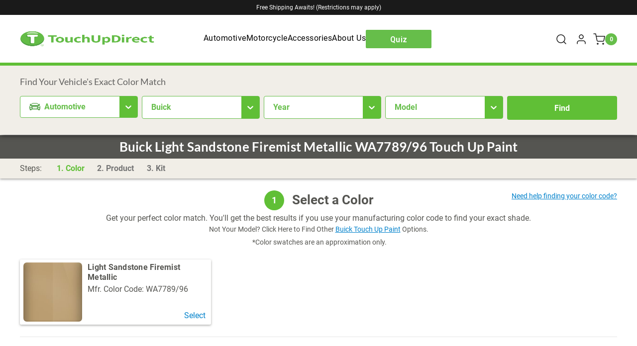

--- FILE ---
content_type: text/html; charset=UTF-8
request_url: https://touchupdirect.com/shop/touch-up-paint/buick-light-sandstone-firemist-metallic-wa7789-96/
body_size: 68480
content:

<!DOCTYPE html>
<html class="no-js pages/product" lang="en">
    <head>
        <meta name="google-site-verification" content="60z_OUfoUwEwT7SyCErbvKwdIZQgP-RoebBkP4FQq1w" />
        <meta name="google-site-verification" content="7_vErB_iO-6gw4QXxQKK5B9igzqSiKQScGOqK4L6owI" />
        <meta http-equiv="X-UA-Compatible" content="ie=edge" />


        <title>Buick Light Sandstone Firemist Metallic WA7789/96 Touch Up Paint</title>
        <link rel="dns-prefetch preconnect" href="https://cdn11.bigcommerce.com/s-cbxfa661fl" crossorigin><link rel="dns-prefetch preconnect" href="https://fonts.googleapis.com/" crossorigin><link rel="dns-prefetch preconnect" href="https://fonts.gstatic.com/" crossorigin>
        <meta property="product:price:amount" content="23" /><meta property="product:price:currency" content="USD" /><meta property="og:url" content="https://touchupdirect.com/shop/touch-up-paint/buick-light-sandstone-firemist-metallic-wa7789-96/" /><meta property="og:site_name" content="TouchUpDirect, LLC" /><meta name="keywords" content="Automotive Touchup Paint"><meta name="description" content="We&#039;ve got Light Sandstone Firemist Metallic WA7789/96 touch up paint for your Buick. Color match guaranteed."><link rel='canonical' href='https://touchupdirect.com/shop/touch-up-paint/buick-light-sandstone-firemist-metallic-wa7789-96/' /><meta name='platform' content='bigcommerce.stencil' /><meta property="og:type" content="product" />
<meta property="og:title" content="Buick Light Sandstone Firemist Metallic WA7789/96 Touch Up Paint" />
<meta property="og:description" content="We&#039;ve got Light Sandstone Firemist Metallic WA7789/96 touch up paint for your Buick. Color match guaranteed." />
<meta property="og:image" content="https://cdn11.bigcommerce.com/s-cbxfa661fl/products/25908/images/108836/touchup-base__70177.1676457587.386.513.jpg?c=2" />
<meta property="fb:admins" content="guthriel" />
<meta property="og:availability" content="instock" />
<meta property="pinterest:richpins" content="enabled" />

        
         

        <link href="https://cdn11.bigcommerce.com/s-cbxfa661fl/product_images/Favicon.png?t&#x3D;1548895136" rel="shortcut icon">

        <!--                 <style>.modal-overlay{position:fixed;top:0;right:0;bottom:0;left:0;z-index:980;display:none;opacity:0}.modal-wrapper{position:fixed;top:0;right:0;bottom:0;left:0;z-index:1000;display:none;overflow:hidden;-webkit-overflow-scrolling:touch;outline:0;opacity:0}*,:after,:before{-webkit-box-sizing:border-box;box-sizing:border-box}body{background:#fff;padding:0;position:relative;-moz-osx-font-smoothing:grayscale;-webkit-font-smoothing:antialiased}button{background:0 0}.login-modal .account-sub-heading,.search-wrap .search-input,.site-footer .footer-title,div,form,h1,li,p,ul{margin:0;padding:0}@media (min-width:1440px){html{font-size:16px}}a{line-height:inherit;background-color:transparent}p{margin-bottom:1.5rem}.login-modal .account-sub-heading,.search-wrap .search-input,.site-footer .footer-title,h1{color:#444;font-family:Lato,Arial,Helvetica,sans-serif;letter-spacing:.25px;margin-bottom:.75rem}i{font-style:italic;line-height:inherit}ul ul{margin-left:1.2rem;margin-bottom:0}.icon{height:1rem;width:1rem;display:inline-block;vertical-align:middle}.button{-webkit-appearance:none;-moz-appearance:none;font-weight:400;margin:0 0 1rem;position:relative;text-align:center;text-decoration:none;display:inline-block;border:1px solid #8f8f8f;font-size:1rem;outline:0;vertical-align:middle}@media (min-width:480px){.button+.button{margin-left:.75rem}.form-actions{text-align:left}}.button--primary{background-color:#444;border-color:#444;color:#fff}.dropdown-menu{display:none;left:-9999px;list-style:none;margin-left:0;position:absolute;background:#e5e5e5;font-size:1rem;height:auto;width:100%;max-width:200px}.dropdown-menu>:first-child{margin-top:0}.dropdown-menu>:last-child{margin-bottom:0}.form{margin:0 0 1.5rem}.form-label{color:#666;font-size:1rem;line-height:1.5;margin-bottom:.5rem}.form-input{-webkit-appearance:none;-moz-appearance:none;appearance:none;background-color:#fff;font-family:inherit;font-size:1rem;-moz-osx-font-smoothing:grayscale;-webkit-font-smoothing:antialiased;font-smoothing:antialiased;height:3rem;margin:0;width:100%}.form-input::-ms-clear{height:0;width:0}.account-wrapper .form-field,.form-field{display:block;margin:0 0 2rem;max-width:none}.account-wrapper .form-field:after,.account-wrapper .form-field:before,.form-field:after,.form-field:before{content:" ";display:table}.account-wrapper .form-field:after,.form-field:after{clear:both}.form-actions{background:0 0;border:0}.form-actions>*{display:inline-block;margin-bottom:1rem;width:100%}.breadcrumbs{display:block;list-style:none;margin-left:0;overflow:hidden}.breadcrumb{color:#757575;margin:0;line-height:1.5}.breadcrumb a{color:#757575}.breadcrumb:before{color:#757575;content:"/";margin:0;position:relative;top:1px}.breadcrumb:first-child:before{content:" ";margin:0}.breadcrumb::before{margin:0 .5rem}@media (min-width:480px){.form-actions>*{vertical-align:baseline;width:auto}.breadcrumb::before{margin:0 .5rem}}.modal{border-radius:0;display:none;visibility:hidden;width:100%;z-index:1005;background-color:#fff;border:0 solid #e5e5e5;-webkit-box-shadow:none;box-shadow:none;position:fixed}@media only screen and (max-width:768px){.modal{min-height:100vh}}.modal>:first-child{margin-top:0}.modal>:last-child{margin-bottom:0}@media only screen and (min-width:768px){.modal{left:0;margin:0 auto;max-width:80%;right:0;width:900px;top:50%!important}}@media (min-width:768px){html{font-size:16px}.modal{-webkit-transform:translateY(-50%);transform:translateY(-50%)}}.modal--small{width:500px}.modal-body>:last-child{margin-bottom:0}.modal-close{font-weight:400;-webkit-transform:translateY(none);transform:translateY(none)}.loadingOverlay{background:rgba(51,51,51,.9);bottom:0;height:100%;left:0;opacity:1;position:absolute;right:0;top:0;width:100%}.loadingOverlay::before{height:2.5rem;width:2.5rem;border-radius:2.5rem;border:2px solid;border-color:#fff #fff #999 #999;content:"";display:block;left:0;margin:0 auto;position:absolute;right:0;top:50%;-webkit-transform:translateY(-50%) rotate(0);transform:translateY(-50%) rotate(0);-webkit-transform-style:preserve-3d;transform-style:preserve-3d;-webkit-animation:.5s cubic-bezier(.69,.31,.56,.83) infinite spin;animation:.5s cubic-bezier(.69,.31,.56,.83) infinite spin}@-webkit-keyframes spin{0%{-webkit-transform:translateY(-50%) rotate(0);transform:translateY(-50%) rotate(0)}100%{-webkit-transform:translateY(-50%) rotate(360deg);transform:translateY(-50%) rotate(360deg)}}@keyframes spin{0%{-webkit-transform:translateY(-50%) rotate(0);transform:translateY(-50%) rotate(0)}100%{-webkit-transform:translateY(-50%) rotate(360deg);transform:translateY(-50%) rotate(360deg)}}.aria-description--hidden{height:1px;left:0;margin-left:-10000px;overflow:hidden;position:absolute;top:0;width:1px}.account-wrapper:after,.account-wrapper:before,.banners:after,.banners:before,.section:after,.section:before{display:table;content:""}.account-wrapper:after,.banners:after,.section:after{clear:both}body{color:#555551;text-rendering:optimizeLegibility!important;-webkit-font-smoothing:antialiased!important;line-height:1.25rem;font-display:swap;margin:0}.page-header{padding:2.5rem 3.875rem;text-align:center}.button-compare-toggle,.customer-links{text-transform:uppercase;font-size:13px;font-weight:300}.account-wrapper,.container{padding-left:15px;padding-right:15px}.main-nav-bar .navigation:before,.main-nav-bar .site-branding:before{content:" ";display:inline-block;height:100%;margin-right:-.25em;vertical-align:middle}.customer-links:after{position:absolute;top:50%;display:inline-block;width:1px;height:25px;margin-left:18px;vertical-align:top;content:'';background-color:rgba(0,0,255,0);-webkit-transform:translateY(-50%);transform:translateY(-50%)}.login-modal .account-create .button{position:relative;left:50%;-webkit-transform:translateX(-50%);transform:translateX(-50%)}.account-create-facts li:before,.account-wrapper .form-field-email .form-field-control:after,.login-modal .account-create-facts li:before{background-position:50% 50%;background-repeat:no-repeat;background-size:contain}.form-input::-webkit-input-placeholder{padding-top:2px;letter-spacing:.1em;color:#999ea3;text-transform:uppercase;font-size:.8125rem}.form-input::-moz-placeholder{padding-top:2px;letter-spacing:.1em;color:#999ea3;text-transform:uppercase;font-size:.8125rem}.form-input:-ms-input-placeholder{padding-top:2px;letter-spacing:.1em;color:#999ea3;text-transform:uppercase;font-size:.8125rem}.form-input::-ms-input-placeholder{padding-top:2px;letter-spacing:.1em;color:#999ea3;text-transform:uppercase;font-size:.8125rem}body,html{height:auto;font-size:16px;font-family:Roboto}@media (min-width:1024px){html{font-size:16px}body{padding-top:0;font-size:18px;line-height:1.4rem}}aside,footer,header,main,nav,section{display:block}img{display:inline-block;vertical-align:middle;-ms-interpolation-mode:bicubic;border:0}svg:not(:root){overflow:hidden}body{font-size:1rem;font-weight:400}.login-modal .account-sub-heading,.search-wrap .search-input,.site-footer .footer-title,h1{font-weight:400;margin-top:2.25rem}.site-footer .footer-title{text-transform:uppercase}button,input{border-radius:.1rem}input{color:#555551;background:#fff;border:none;height:2.35rem;padding:0 1rem}.form-input:not([type=radio]):not([type=checkbox]),input[type=email],input[type=password]{border:1px solid #898f94;border-radius:2px}.dropdown-menu{z-index:5}.modal{left:50%;margin:0;max-height:90%;max-width:95%;min-height:240px;outline:0;overflow:hidden;padding:0;top:50%!important;-webkit-transform:translate(-50%,-50%);transform:translate(-50%,-50%)}.modal-close{font-size:26px;padding:0;text-decoration:none;z-index:50}@media (min-width:1024px){.modal-close{font-size:32px}}.modal-close::before{right:50%;-webkit-transform:translateX(50%);transform:translateX(50%)}.modal-close::after{right:50%;-webkit-transform:translateX(.625rem);transform:translateX(.625rem)}.modal-body{-webkit-overflow-scrolling:touch;padding:0}.modal--alert{background-color:#fff!important;border-radius:4px;font-family:Lato,Arial,Helvetica,sans-serif;padding:40px 20px 20px;text-align:center}.modal--alert .alert-icon{border:.25em solid transparent;border-radius:50%;-webkit-box-sizing:content-box;box-sizing:content-box;display:-webkit-box;display:-ms-flexbox;display:flex;font-family:inherit;height:5em;-webkit-box-pack:center;-ms-flex-pack:center;justify-content:center;line-height:5em;margin:1.25em auto 1.875em;position:relative;width:5em}.modal--alert .error-icon{-webkit-animation:.5s animate-icon;animation:.5s animate-icon;border-color:#f27474;color:#f27474}.modal--alert .error-icon .icon-content{-webkit-animation:.5s animate-icon-content;animation:.5s animate-icon-content;-webkit-box-flex:1;-ms-flex-positive:1;flex-grow:1;position:relative}.modal--alert .error-icon .icon-content .line{background-color:#f27474;border-radius:.125em;display:block;height:.3125em;position:absolute;top:2.3125em;width:2.9375em}.modal--alert .error-icon .icon-content .line-left{left:1.0625em;-webkit-transform:rotate(45deg);transform:rotate(45deg)}.modal--alert .error-icon .icon-content .line-right{right:1em;-webkit-transform:rotate(-45deg);transform:rotate(-45deg)}.modal--alert .warning-icon{-webkit-animation:.5s animate-icon;animation:.5s animate-icon;border-color:#facea8;color:#f8bb86}.modal--alert .warning-icon .icon-content{-webkit-box-align:center;-ms-flex-align:center;align-items:center;-webkit-animation:.5s animate-icon-content;animation:.5s animate-icon-content;display:-webkit-box;display:-ms-flexbox;display:flex;font-size:3.75em}.modal--alert .modal-content{color:#333;font-size:1.125rem}.modal--alert .button-container{margin:25px 0 0}.modal--alert .button-container .confirm{background-color:#444;border-color:#444;color:#fff}@-webkit-keyframes animate-icon{0%{opacity:0;-webkit-transform:rotateX(100deg);transform:rotateX(100deg)}100%{opacity:1;-webkit-transform:rotateX(0);transform:rotateX(0)}}@keyframes animate-icon{0%{opacity:0;-webkit-transform:rotateX(100deg);transform:rotateX(100deg)}100%{opacity:1;-webkit-transform:rotateX(0);transform:rotateX(0)}}@-webkit-keyframes animate-icon-content{0%,50%{margin-top:1.625em;opacity:0;-webkit-transform:scale(.4);transform:scale(.4)}80%{margin-top:-.375em;-webkit-transform:scale(1.15);transform:scale(1.15)}100%{margin-top:0;opacity:1;-webkit-transform:scale(1);transform:scale(1)}}@keyframes animate-icon-content{0%,50%{margin-top:1.625em;opacity:0;-webkit-transform:scale(.4);transform:scale(.4)}80%{margin-top:-.375em;-webkit-transform:scale(1.15);transform:scale(1.15)}100%{margin-top:0;opacity:1;-webkit-transform:scale(1);transform:scale(1)}}#modal{display:table;width:100%;height:100%}#modal:not(.visible){display:none}.modal-overlay{background-color:rgba(59,58,72,.95)}.button-modal-close,.search-wrap .button-search-close{position:absolute;top:19px;right:20px;color:#fff;background:0 0}.button-modal-close .icon-close,.search-wrap .button-search-close .icon-close{width:16px;height:16px}.modal-close{position:absolute;top:-18px;right:-18px;display:block;width:36px;height:36px;border-radius:50%;text-align:center;line-height:36px;background-color:#555551;color:#fff}.breadcrumb{float:none;margin-right:.25rem;font-family:Roboto;display:inline-block;font-size:.8125rem;font-weight:400;letter-spacing:.077em;text-transform:uppercase}.breadcrumb.is-active>.breadcrumb-label{color:#555551}.breadcrumb:not(:first-child)::before{border-right:.1em solid #757575;content:"";display:inline-block;height:.8em;margin:0 .25rem;-webkit-transform:rotate(15deg);transform:rotate(15deg)}.breadcrumbs{margin-top:5.5rem;margin-bottom:1.5625rem;text-align:center}.breadcrumb-label{color:#3b3a48}.breadcrumb-label:not(.breadcrumb-link){color:#555551}.button+.button{margin-left:0}@media (min-width:1024px){.button+.button{margin-left:.75rem}}.button,button{color:#fff;background-color:#0081cb;height:2.35rem;line-height:2.35rem;padding:0 1rem;border-radius:2px;font-family:Roboto}.login-modal .account-create .button{background:rgba(0,0,255,0);-webkit-box-shadow:0 0 0 1px #9e9fa4 inset;box-shadow:0 0 0 1px #9e9fa4 inset}.button.account-button-primary{color:#fff}.form-actions{margin:0 auto;max-width:75rem;width:100%;display:block;text-align:left}.form-actions:after,.form-actions:before{content:" ";display:table}.form-actions:after{clear:both}.form-actions .button,.form-actions a,.form-actions input{vertical-align:top;width:100%}.form-actions .button+a,.form-actions input+a{margin-top:.75rem}@media (min-width:768px){.form-actions{margin-top:1.5rem}.form-actions .button,.form-actions a,.form-actions input{margin-bottom:0;width:auto}.form-actions .button+a,.form-actions input+a{margin:0 0 0 .75rem}}body:not(.header-compressed) .customNav-panel{top:6.7rem!important}body:not(.header-compressed) .button-mobile-nav-toggle{position:absolute;top:69%;-webkit-transform:translateY(-69%);transform:translateY(-69%)}@media screen and (max-width:767px){body:not(.header-compressed) .button-mobile-nav-toggle{top:50%;-webkit-transform:translateY(-50%);transform:translateY(-50%)}}.main-nav-bar .navigation>ul>li>a.is-open{display:inline-block;position:relative}.main-nav-bar .navigation>ul>li>a.is-open::after{content:"";display:block;width:0;height:0;left:50%;bottom:-8px;margin-left:-.75rem;position:absolute;border-left:.75rem solid transparent;border-right:.75rem solid transparent;border-bottom:.75rem solid #60bf36}.customNav{position:relative}.customNav .customNav-link.is-open::before{content:'';position:absolute;width:30vw;height:2rem;bottom:-7px;left:-12vw}.customNav .customNav-panel{display:block;height:1px;width:1px;-webkit-transform:scale(0);transform:scale(0);opacity:0;background-color:#1a1a1a;position:fixed!important;left:0!important;padding:1.125rem 2.75rem 2.75rem;border-top:8px solid #60bf36;min-width:100%}.customNav .customNav-title{color:#fff;font-size:21px;margin-bottom:.875rem;text-transform:uppercase}.customNav .customNav-inner{display:-webkit-box;display:-ms-flexbox;display:flex}.customNav .customNav-ul{padding:0 1rem;max-height:28.5rem}.customNav .customNav-ul.automotive{-webkit-column-count:7;-moz-column-count:7;column-count:7}.customNav .customNav-ul.motorcycle{-webkit-column-count:2;-moz-column-count:2;column-count:2}@media screen and (max-width:1300px){.customNav .customNav-ul{max-height:28.5rem}.customNav .customNav-ul.automotive{-webkit-column-count:4;-moz-column-count:4;column-count:4}}@media screen and (min-width:1301px) and (max-width:1480px){.customNav .customNav-ul{max-height:23.5rem}.customNav .customNav-ul.automotive{-webkit-column-count:5;-moz-column-count:5;column-count:5}}.customNav .customNav-li{padding:.25rem .5rem}.customNav .customNav-li a{color:#fff}body:not(.paintFinderInitialized) .main-nav-bar .navigation>ul>li:first-child>a.is-open::after{display:none}.loadingOverlay{background-color:rgba(255,255,255,.9);display:none;z-index:20}.icons-svg-sprite{display:none}.search-wrap{position:fixed;right:0;bottom:0;left:0;z-index:1000;color:#fff;background-color:rgba(59,58,72,.98);-webkit-transform:translateY(-100%);transform:translateY(-100%)}.search-wrap .search-form{position:absolute;top:50%;left:50%;width:-webkit-fit-content;width:-moz-fit-content;width:fit-content;max-width:586px;-webkit-transform:translate(-50%,-50%);transform:translate(-50%,-50%);border-bottom:1px solid rgba(255,255,255,.2)}.search-wrap .search-form .search-input.form-input{-webkit-box-shadow:none;box-shadow:none}.search-wrap .search-input{padding-right:0;padding-left:0;background:0 0;color:#fff;min-width:300px}@media screen and (min-width:480px){.search-wrap .search-input{min-width:400px}}.search-wrap .search-input::-webkit-input-placeholder{color:#fff;text-transform:none;font-size:1.25rem}.search-wrap .search-input::-moz-placeholder{color:#fff;text-transform:none;font-size:1.25rem}.search-wrap .search-input:-ms-input-placeholder{color:#fff;text-transform:none;font-size:1.25rem}.search-wrap .search-input::-ms-input-placeholder{color:#fff;text-transform:none;font-size:1.25rem}.search-wrap .button-search-submit{color:#fff}.search-wrap .form-field{margin:0}.main-nav-bar{padding-top:30px;font-family:Roboto;letter-spacing:.5px}.main-nav-bar .container{white-space:nowrap}.main-nav-bar .top-bar-left{width:66.10169%;float:left;margin-right:1.69492%;height:100%}.main-nav-bar .top-bar-left .site-branding{max-height:999em;max-width:999em;width:165px}.main-nav-bar .top-bar-left .site-branding img{max-height:999em;max-width:999em;height:54px;width:auto}@media screen and (max-width:767px){.main-nav-bar .top-bar-left{width:100%;margin:0;float:none}.main-nav-bar .top-bar-left .site-branding{width:100%;text-align:center;padding:0}.main-nav-bar .top-bar-left .site-branding img{width:144px;height:auto;padding:0}}.main-nav-bar .top-bar-left .navigation{text-align:left}@media screen and (min-width:768px){.search-wrap .search-input{min-width:568px}.main-nav-bar .top-bar-left .navigation .search-wrapper{display:inline-block;vertical-align:baseline!important;position:relative}.main-nav-bar .top-bar-left .navigation .search-wrapper .search-wrap{position:absolute;top:100%;right:initial;bottom:inherit;left:50%;-webkit-transform:translateX(-50%)!important;transform:translateX(-50%)!important;background:#fff;width:350px;max-width:90vw;height:auto;min-height:inherit;padding:1rem;-webkit-box-shadow:0 5px 15px -4px #111;box-shadow:0 5px 15px -4px #111;border-radius:0;border-top:8px solid #60bf36;z-index:100;-webkit-transform:scaleY(0);transform:scaleY(0);-webkit-transform-origin:top;transform-origin:top;opacity:0;margin:.5rem 0 0;overflow:inherit}.main-nav-bar .top-bar-left .navigation .search-wrapper .search-wrap .search-input{min-width:inherit}.main-nav-bar .top-bar-left .navigation .search-wrapper .search-wrap .button-search-close{background:0 0;border:none;position:absolute;top:0;right:1rem;padding:.3rem;line-height:0;display:none}.main-nav-bar .top-bar-left .navigation .search-wrapper .search-wrap .button-search-close .icon-close{fill:#333333}.main-nav-bar .top-bar-left .navigation .search-wrapper .search-wrap .search-form{display:-webkit-box;display:-ms-flexbox;display:flex;gap:.5rem;-webkit-transform:none;transform:none;margin:0;position:relative;left:initial;top:initial;width:100%;gap:0}.main-nav-bar .top-bar-left .navigation .search-wrapper .search-wrap .search-form .form-field{-webkit-box-flex:1;-ms-flex:1;flex:1}.main-nav-bar .top-bar-left .navigation .search-wrapper .search-wrap .search-form .form-field .search-input{padding-right:40px;border:2px solid #60bf36;font-size:1rem;width:100%;min-height:48px;border-radius:0;color:#333}.main-nav-bar .top-bar-left .navigation .search-wrapper .search-wrap .search-form .button-search-submit{background:#60bf36;border:none;padding:.5rem;min-height:48px;width:48px;position:initial;-webkit-transform:none;transform:none;gap:none;border-radius:0}.main-nav-bar .top-bar-left .navigation .search-wrapper .search-wrap .search-form .button-search-submit .icon-search{fill:#fff}}.main-nav-bar .top-bar-left .navigation .top-level-nav-link{text-transform:none;font-size:1rem;line-height:1rem;letter-spacing:.5px;padding:1.71rem 0}.main-nav-bar .top-bar-left .navigation .button-search-toggle{vertical-align:baseline!important;color:#555551;fill:#555551;padding:0}.main-nav-bar .top-bar-right{width:32.20339%;height:100%;display:table;float:right;margin-right:0}.main-nav-bar .top-bar-right .top-bar-button{display:-webkit-inline-box;display:-ms-inline-flexbox;display:inline-flex;-webkit-box-align:center;-ms-flex-align:center;align-items:center;line-height:1rem}.main-nav-bar .top-bar-right .top-bar-button .button-text{font-size:1rem;font-weight:400;border-width:0 0 0 1px;border-style:solid;border-color:#ccc;padding-left:1.1rem;margin-right:1rem}.main-nav-bar .top-bar-right .top-bar-button:first-child .button-text{border:0}.main-nav-bar .top-bar-right .customer-links{text-transform:none;font-weight:700;padding:0;margin:0;height:100%}.main-nav-bar .top-bar-right .button-cart-toggle{vertical-align:top;font-size:.88rem;font-weight:700;position:relative;padding-right:0}.main-nav-bar .top-bar-right .button-cart-toggle .button-text{margin-right:0}.main-nav-bar .top-bar-right .button-cart-toggle svg{margin-left:.75rem}.top-bar-button{height:100%;color:inherit}.top-bar-left,.top-bar-right{display:table-cell;vertical-align:middle}.top-bar-left{white-space:nowrap}@media screen and (max-width:1023px){.main-nav-bar .top-bar-right .button-cart-toggle svg{position:absolute;right:0;top:1.8rem;margin-left:0}.top-bar-left{padding-left:15px}}@media screen and (max-width:767px){.main-nav-bar .top-bar-right,.top-bar-left{display:none}}.top-bar-right{white-space:nowrap}.top-bar-right>*{white-space:normal}.customer-links{display:inline-block;vertical-align:top;position:relative;margin-right:1.25rem}.customer-links .button-text{vertical-align:top}.customer-utils{text-align:right}.button-cart-toggle{padding-left:0}@media screen and (max-width:767px){.customer-utils{display:none}.button-cart-toggle{-webkit-transform:translateY(-50%);transform:translateY(-50%)}}.button-mobile-nav-toggle{left:0;height:28px;padding:0 .8125rem}.button-mobile-nav-toggle .burger{display:block;width:16px;height:2px;background:#000;border-radius:1px}.button-mobile-nav-toggle .burger:after,.button-mobile-nav-toggle .burger:before{display:block;width:16px;height:2px;background:#000;border-radius:1px;content:''}.button-mobile-nav-toggle .burger:before{transform:rotate(0) translate3d(0,-5px,0);-webkit-transform:rotate(0) translate3d(0,-5px,0)}.button-mobile-nav-toggle .burger:after{transform:translateY(3px);-webkit-transform:translateY(3px)}.button-mobile-nav-cart{position:absolute;top:50%;right:12px;height:17px;-webkit-transform:translateY(-50%);transform:translateY(-50%)}@media screen and (min-width:768px){.button-mobile-nav-toggle{padding:0 .9375rem;display:none}.button-mobile-nav-cart{display:none!important}}.button-mobile-nav-cart a{display:block;height:100%;vertical-align:middle;text-align:center}.button-mobile-nav-cart a svg{fill:black}.navigation-mobile{position:fixed;z-index:1000;top:4.75rem;width:100%;height:calc(100vh - 56px);display:none;overflow-y:auto;background-color:rgba(241,238,233,.97);border-top:1px solid rgba(255,255,255,.1);-webkit-overflow-scrolling:touch}@media screen and (min-width:768px){.navigation-mobile{display:none!important}}.navigation-mobile a{padding:9px 0}.navigation-mobile .navigation{padding:0 1.25rem 1rem;float:none;border-bottom:1px solid rgba(158,159,164,.1)}.navigation-mobile .navigation a,.navigation-mobile .navigation li{display:block}.nav-mobile-container{position:relative;overflow:hidden}.main-nav-bar{background-color:#fff;position:relative}.main-nav-bar>.container{display:block;width:100%;max-width:1230px;height:4.75rem;text-align:left}.main-nav-bar .site-branding{display:inline-block;width:15.25424%;height:100%;margin-top:0;margin-bottom:0}.main-nav-bar .site-branding-link{display:-webkit-inline-box;display:-ms-inline-flexbox;display:inline-flex;-webkit-box-align:center;-ms-flex-align:center;align-items:center;-webkit-box-pack:center;-ms-flex-pack:center;justify-content:center;width:100%;height:100%}.main-nav-bar .site-branding-logo{max-height:100%;vertical-align:middle;padding:9px 0 11px}@media (min-width:767px) and (max-width:1022px){.main-nav-bar .site-branding-logo{position:absolute;top:50%;left:50%;-webkit-transform:translate(-50%,-50%);transform:translate(-50%,-50%)}}.main-nav-bar .navigation{display:inline-block;vertical-align:top;height:100%;text-align:center;width:66.10169%;margin-left:.75rem}@media screen and (min-width:1200px){.main-nav-bar .navigation{margin-left:1.5rem}}.main-nav-bar .navigation .button-search-toggle{height:100%;vertical-align:top}.main-nav-bar .navigation .button-search-toggle svg{vertical-align:middle;margin-top:-3px}@media screen and (max-width:1023px){.main-nav-bar .navigation{width:91.52542%;height:100%;margin-left:-.75rem}x-paint-finder{display:block}x-paint-finder[showstepper=true]{min-height:50vh}}.main-nav-bar .navigation>ul{display:inline-block;height:100%}.main-nav-bar .navigation>ul>li{display:inline-block;padding-right:1.5rem}.main-nav-bar .navigation>ul>li:not(.dropdown),.main-nav-bar .navigation>ul>li:not(:last-child){padding-right:.75rem}@media screen and (min-width:1200px){.main-nav-bar .navigation>ul>li:not(.dropdown),.main-nav-bar .navigation>ul>li:not(:last-child){padding-right:1.5rem}}.main-nav-bar .navigation>ul li:nth-last-child(n+10),.main-nav-bar .navigation>ul li:nth-last-child(n+10)~li{margin-right:0}@media screen and (max-width:1439px){.main-nav-bar .navigation>ul li:nth-last-child(n+10),.main-nav-bar .navigation>ul li:nth-last-child(n+10)~li{margin-right:.625rem}}.main-nav-bar .top-level-nav-link{padding:1rem 0;display:block;color:#373737;font-size:.8125rem;letter-spacing:.077em;text-transform:uppercase}@media screen and (min-width:1230px){.main-nav-bar .top-level-nav-link{padding:1rem 1.25rem}}.site-branding{font-weight:300;font-size:32px;color:#373737;font-family:inherit}.site-branding a{color:inherit;text-transform:uppercase;text-decoration:none}@media screen and (max-width:767px){.navigation-mobile a{padding:5px 0}.main-nav-bar,.top-bar-left{display:block;padding:0}.main-nav-bar>.container,.site-header{height:3.5rem}.navigation-mobile{top:3.5rem}.top-bar-left .navigation{display:none}.top-bar-left .site-branding{display:block;width:100%;text-align:center;padding:0}.top-bar-left .site-branding img{width:9rem;max-width:9999em;height:auto}}.search-wrap{overflow:hidden}.search-wrap .search-form{border:none}.search-wrap .button-search-submit{top:1.2rem}.compare-wrap{position:relative;display:none;height:4.75rem;vertical-align:top}.button-compare-toggle{position:relative;height:4.75rem;padding-top:.375rem;padding-right:2.9375rem;line-height:0}.compare-items-count{position:absolute;top:17px;right:15px;display:inline-block;width:24px;height:24px;line-height:24px;color:#f1eee9;text-align:center;background-color:#60bf36;border-radius:50%}.compare-tab{position:absolute;top:100%;left:3px;width:410px;height:90vh;padding:30px 0;overflow:scroll;text-align:center;background-color:#fff;opacity:0;visibility:hidden;-webkit-transform:translate(-50%,-15px);transform:translate(-50%,-15px)}@media screen and (min-width:1024px){.compare-tab{left:50%}}.compare-items-list,.compare-submit{margin-top:15px}.banners p:last-child{margin-bottom:0}.banner:after,.banner:before{content:" ";display:table}.banner:after{clear:both}.banners{height:30px;background-color:#f1eee7;color:#444;position:fixed;top:0;left:0;width:100%;z-index:500;font-size:12.5px;line-height:1.1rem;display:-webkit-box;display:-ms-flexbox;display:flex;-webkit-box-align:center;-ms-flex-align:center;align-items:center}.banners .banner{padding-top:5px;padding-bottom:5px}.banners .banner p{margin:0}@media screen and (max-width:767px){.banners{position:fixed;top:0;z-index:490;font-size:12px;line-height:11px;margin:0;padding:0}.banners .banner p{margin-bottom:2px;white-space:nowrap}}.banners-top{background-color:#1a1a1a}.banners-top .banner{font-size:.75rem;font-weight:400;color:#fff}.banners{padding:0 1rem;text-align:center}.banner{width:100%;max-width:1230px;padding:1rem 0;margin:0 auto;text-align:center;border-bottom:1px solid rgba(0,0,255,0)}.banner:last-child{border-bottom:0}@media (min-width:1024px){.login-form{margin-top:1.5rem}}.search-form{position:relative;max-width:250px;margin:1.375rem auto 0}.search-form .search-input{width:100%;margin:0 auto}@media screen and (max-width:767px){.search-form .search-input{width:90%}}.search-form .button-search-submit{position:absolute;top:50%;right:0;line-height:0;color:#9e9fa4;background:0 0;padding:0 1rem;-webkit-transform:translateY(-50%);transform:translateY(-50%)}.search-form .icon-search{width:24px;height:24px}.account-heading{padding-bottom:1rem}.account-body{vertical-align:top;max-width:860px;margin-left:auto;margin-right:auto}@media screen and (min-width:620px){.account-body{float:right;width:65%;padding-left:.5rem}}@media screen and (min-width:900px){.account-body{width:75%}}.account-body>:first-child{margin-top:0}.account-nav-hidden .account-body{float:none;width:100%;padding-left:0;margin-left:0}.account-body .form-label{margin-bottom:unset}.account-wrapper .form-input{width:100%;float:none}.account-wrapper .form-input::-webkit-input-placeholder{font-size:.75rem}.account-wrapper .form-input::-moz-placeholder{font-size:.75rem}.account-wrapper .form-input:-ms-input-placeholder{font-size:.75rem}.account-wrapper .form-input::-ms-input-placeholder{font-size:.75rem}.account-wrapper .form-actions{display:-webkit-box;display:-ms-flexbox;display:flex;-webkit-box-align:center;-ms-flex-align:center;align-items:center;clear:both}.account-header{display:table;width:100%;margin-bottom:.5rem}.account-heading,.account-toolbar{display:table-cell;vertical-align:baseline}.account-toolbar{text-align:right}.account-login-wrapper{max-width:860px;margin-right:auto;margin-left:auto}@media screen and (min-width:620px){.account-login-wrapper{display:table;width:100%;table-layout:fixed}.account-create,.account-login{display:table-cell;vertical-align:top}}@media screen and (max-width:619px){.account-login{margin-bottom:1rem}}.account-login-button{margin-right:.5rem}.account-create{background:#f5f5f5}.account-create .account-button-primary{margin:0}.account-create-intro{margin:1rem 0}.account-page-forgot .account-body{width:100%;max-width:600px;margin-right:auto;margin-left:auto;text-align:center;float:none}.account-forgot-form{display:table;width:100%;margin-top:1rem}.account-forgot-form .form-actions,.account-forgot-form .form-field{display:table-cell;text-align:left;vertical-align:bottom}.account-forgot-form .form-actions{width:1px;padding-left:10px}.account-wrapper{font-size:1rem;max-width:1230px;margin-left:auto;margin-right:auto}.account-wrapper:after{content:" ";display:block;clear:both}.account-wrapper .form-field-email .form-field-control{position:relative;display:block}.account-wrapper .form-field-email .form-field-control:after{position:absolute;right:1.0625rem;display:block;content:"";background-image:url("data:image/svg+xml;charset=utf8,%3Csvg fill='%239e9fa4' version='1.1' xmlns='http://www.w3.org/2000/svg' width='43' height='32' viewBox='0 0 43 32'%3E%3Cpath d='M40 0h-37.333c-1.475 0-2.667 1.192-2.667 2.667v26.667c0 1.475 1.192 2.667 2.667 2.667h37.333c1.475 0 2.667-1.192 2.667-2.667v-26.667c0-1.475-1.192-2.667-2.667-2.667v0zM37.333 5.333v0.176l-16 12.445-16-12.445v-0.176h32zM5.333 26.667v-14.4l14.363 11.171c0.48 0.376 1.059 0.563 1.637 0.563s1.157-0.187 1.637-0.563l14.363-11.171v14.4h-32z'%3E%3C/path%3E%3C/svg%3E");width:16px;height:12px;bottom:.8rem}.login-modal-wrapper .modal-content{position:absolute;top:50%;left:50%;-webkit-transform:translate(-50%,-50%);transform:translate(-50%,-50%);width:90%;max-width:1230px}.login-modal-wrapper .button-modal-close{top:3.5rem;right:0}.login-modal .modal-title{margin:0;color:#fff;text-align:center}.login-modal .account-sub-heading{text-align:center;margin-top:0;margin-bottom:1.25rem}.login-modal .account-login-wrapper{display:block;padding:0;margin-top:1.5rem}@media screen and (min-width:768px){.login-modal .account-login-wrapper{display:-webkit-box;display:-ms-flexbox;display:flex;-webkit-box-align:stretch;-ms-flex-align:stretch;align-items:stretch;-webkit-box-pack:justify;-ms-flex-pack:justify;justify-content:space-between}}.login-modal .account-create,.login-modal .account-login{display:block;border-radius:4px}.login-modal .account-login{background-color:#fff}.login-modal .account-login .account-login-form,.login-modal .account-login .form-actions,.login-modal .account-login .form-label{margin:0;padding:0}.login-modal .account-login .form-label{line-height:1.25rem}.login-modal .account-login .account-login-form .form-actions{display:-webkit-box;display:-ms-flexbox;display:flex;-webkit-box-pack:justify;-ms-flex-pack:justify;justify-content:space-between;-webkit-box-align:center;-ms-flex-align:center;align-items:center}.login-modal .account-login .account-login-form .form-actions::after,.login-modal .account-login .account-login-form .form-actions::before{display:none}.login-modal .account-create{color:#fff;border:2px solid rgba(255,255,255,.1);background:0 0}.login-modal .account-create .account-sub-heading{color:#fff}.login-modal .account-create .button{color:#fff;border-color:#fff}.login-modal .account-create-facts li:before{background-image:url("data:image/svg+xml;charset=utf8,%3Csvg fill='white' version='1.1' xmlns='http://www.w3.org/2000/svg' width='44' height='32' viewBox='0 0 44 32'%3E%3Cpath d='M41.186 1.67c-1.936-1.937-5.075-1.937-7.011 0l-17.239 17.237-8.472-8.472c-1.935-1.937-5.076-1.937-7.011 0s-1.936 5.075 0 7.011l11.978 11.979c0.968 0.969 2.237 1.452 3.506 1.452s2.538-0.483 3.506-1.452l20.744-20.744c1.937-1.936 1.937-5.075 0.001-7.011z'%3E%3C/path%3E%3C/svg%3E")}.login-modal .account-page-forgot .account-body{position:relative;max-width:42.75rem;margin:0 auto;padding:5vw;background-color:#fff;border-radius:4px}.forgot-password-block,.login-register-block{display:none}.login-register-block.visible{display:block;opacity:1;-webkit-transform:translateX(0);transform:translateX(0)}.account-login-wrapper{max-width:none}.account-create,.account-login{width:100%;padding:30px}@media screen and (min-width:768px){.account-create,.account-login{width:47.0339%;padding:2vw}}@media screen and (min-width:1024px){.account-create,.account-login{padding:5vw}}.account-create-facts{margin-bottom:30px;padding-left:0;font-family:Lato;font-size:13px;letter-spacing:1px;text-transform:uppercase;list-style:none}.account-create-facts li{margin-bottom:.5em}.account-create-facts li:before{background-image:url("data:image/svg+xml;charset=utf8,%3Csvg fill='%23555551' version='1.1' xmlns='http://www.w3.org/2000/svg' width='44' height='32' viewBox='0 0 44 32'%3E%3Cpath d='M41.186 1.67c-1.936-1.937-5.075-1.937-7.011 0l-17.239 17.237-8.472-8.472c-1.935-1.937-5.076-1.937-7.011 0s-1.936 5.075 0 7.011l11.978 11.979c0.968 0.969 2.237 1.452 3.506 1.452s2.538-0.483 3.506-1.452l20.744-20.744c1.937-1.936 1.937-5.075 0.001-7.011z'%3E%3C/path%3E%3C/svg%3E");display:inline-block;width:13px;height:10px;margin-right:.9375rem;content:""}.auth-forgot-password-message{text-align:center}.account-wrapper{padding-bottom:2rem}@media (min-width:1024px){.account-wrapper{padding-top:1.5rem}}.account-heading{font-size:2.25rem;font-weight:700;font-family:Lato;margin:1rem 0;line-height:1.25;color:#373737}.pf-header-border{position:absolute;top:4.75rem;margin-top:30px;left:0;width:100%;height:120px}@media screen and (max-width:767px){.login-modal .account-login{margin-bottom:30px}body.product.paintFinderPresent:not(.product--nonpaint) .site-canvas{padding-top:8.8125rem}.pf-header-border{display:none}ul.tud-icon-list>li:not(.half) i{display:block;margin:auto}ul.tud-icon-list>li.half span{font-size:11px;line-height:13px}.principles-small{white-space:nowrap}body:not(.home) .principles-small{opacity:0}}.tud-icon{display:inline-block;width:1.6rem;height:1.9rem;vertical-align:middle;margin-right:.3rem;background-repeat:no-repeat;background-position:center center;background-size:100%}.tud-icon.tud-icon-truck{background-image:url(https://cdn11.bigcommerce.com/s-cbxfa661fl/stencil/ee7253a0-3df3-013e-3587-6e4178ca902c/e/4df7a260-3922-013e-a9f5-46dd10562344/img/custom/icon-truck.svg)}.tud-icon.tud-icon-thumbup{background-image:url(https://cdn11.bigcommerce.com/s-cbxfa661fl/stencil/ee7253a0-3df3-013e-3587-6e4178ca902c/e/4df7a260-3922-013e-a9f5-46dd10562344/img/custom/icon-thumbup.svg)}.tud-icon.tud-icon-info{background-image:url(https://cdn11.bigcommerce.com/s-cbxfa661fl/stencil/ee7253a0-3df3-013e-3587-6e4178ca902c/e/4df7a260-3922-013e-a9f5-46dd10562344/img/custom/icon-info.svg)}x-paint-finder[showstepper=true]{min-height:50vh;display:block}@media screen and (min-width:426px) and (max-width:768px){.main-nav-bar .top-bar-left .site-branding img{width:144px;height:auto;padding:10px 0}}@media screen and (min-width:768px) and (max-width:1023px){.third{width:49%;float:left}.third.last,.third:nth-child(3n){float:right}.twothirds{width:99%;float:left}.third--mobile{width:31%;float:left}.site-footer .twothirds{width:66%!important;float:left!important}.third.last{float:right!important;text-align:left;margin:0}.site-footer .third{width:30%!important}.site-footer>.container .footer-newsletter-widget .section,div.third.last.footer-newsletter-widget>section>div{padding:0}.site-footer>.container .footer-badges{padding-right:0;margin-top:20px}.fourth.last,.fourth:nth-child(4n){float:left;margin-right:0}.sub-container .fourth{width:33%}.site-footer>.container .footer-badges>div:first-of-type{display:block!important}.main-nav-bar .top-bar-left .site-branding{width:0;padding-right:0;padding-top:0;max-height:999em;max-width:999em;margin:auto}.top-bar-left{padding-left:0}.site-header{padding-top:8px}}.half{padding-left:.75rem;padding-right:.75rem;width:50%;float:left}.third{padding-left:.75rem;padding-right:.75rem;width:31.25%;float:left}.twothirds{padding-left:0!important;padding-right:0!important;width:66.66667%;float:left}@media screen and (max-width:767px){.fourth:not(.half--mobile),.third:not(.third--mobile),.twothirds{padding-left:.75rem;padding-right:.75rem;width:100%;float:left}}.fourth{width:25%;float:left;padding-left:.5rem;padding-right:.5rem}.half--mobile{padding:.5rem}@media screen and (max-width:767px){.half--mobile{padding-left:.75rem;padding-right:.75rem;width:47.91667%;float:left}.half--mobile:nth-child(2n){float:right}}.mini-cart .mini-cart-contents{position:relative;z-index:2}.mini-cart .button-cart-close{right:1rem}.mini-cart .button-cart-close:before{content:"Keep Shopping";color:#0081cb;font-size:.88rem;position:relative;top:-3px;right:5px}.mini-cart .button-cart-close svg{fill:#555551;color:#555551}.mini-cart .mini-cart-title{font-weight:700;text-align:left;padding-left:25px;font-size:1rem;text-transform:capitalize;line-height:2rem;color:#373737}.mini-cart .mini-cart-footer{padding:1rem 1rem 4rem}.mini-cart .mini-cart-empty{font-size:1.5rem;line-height:1.25;font-family:Lato;font-weight:400;color:#373737;margin-top:1em}.mini-cart .tud-mini-cart-related{position:relative;bottom:0;width:100%;z-index:1}@media screen and (max-width:389px){.mini-cart{padding-left:20px}}@media screen and (max-width:374px){.mini-cart{padding-left:0;width:100%}.mini-cart .mini-cart-title{text-align:center;padding-bottom:1.5rem}.mini-cart .button-cart-close{top:.5rem}}.mini-cart{overflow-y:scroll;overflow-x:hidden;z-index:30850;position:fixed;top:0;right:-400px;width:400px;height:100%;background-color:#fff;-webkit-box-shadow:1px 0 0 0 rgba(0,0,255,0) inset;box-shadow:1px 0 0 0 rgba(0,0,255,0) inset}.no-js .mini-cart{overflow:auto}.mini-cart-inner{position:relative;top:0}.mini-cart-top-bar .button-cart-close{position:absolute;top:2.5rem;right:1.5625rem;padding:0;background:0 0}.mini-cart-title{font-size:18px;text-align:center;font-family:Roboto;font-weight:300;text-transform:none;margin:0;padding:2.5rem 0}.mini-cart-empty{text-align:center}.mini-cart-footer{padding:25px;border-top:1px solid rgba(0,0,0,.05)}.mini-cart-subtotal{font-family:Roboto;margin-right:.375rem;vertical-align:text-top;line-height:1}@media screen and (max-width:1023px){.mini-cart-subtotal{display:none}}.page{margin:0!important}@media only screen and (max-width:1200px){.page h1{font-size:1.75rem}}button,input{color:inherit;font:inherit;margin:0}button{overflow:visible;text-transform:none;border:0}button,input[type=submit]{-webkit-appearance:button}button::-moz-focus-inner,input::-moz-focus-inner{border:0;padding:0}input{line-height:normal}html{-ms-text-size-adjust:100%;-webkit-text-size-adjust:100%;-webkit-box-sizing:border-box;box-sizing:border-box}*,:after,:before{-webkit-box-sizing:inherit;box-sizing:inherit}a{text-decoration:none;color:#60bf36}ul{padding:0;margin:0;list-style:none}iframe{max-width:100%;border:0}.form-label{display:block;font-weight:400}.form-input{-webkit-box-sizing:border-box;box-sizing:border-box;display:block;padding:1.1875rem 1.0625rem 1.125rem;color:#898f94;border:0;border-radius:4px}.form-input::-webkit-input-placeholder{opacity:.8}.form-input::-moz-placeholder{opacity:.8}.form-input:-ms-input-placeholder{opacity:.8}.form-input::-ms-input-placeholder{opacity:.8}input:not([type]).form-input,input[type=email].form-input,input[type=password].form-input{-webkit-appearance:none}body{background-color:#fff}.login-modal .account-sub-heading,.search-wrap .search-input,.site-footer .footer-title,h1{line-height:1.25}.login-modal .account-sub-heading,h1{font-weight:400;font-family:Lato,sans-serif;color:#3b3a48}h1{font-size:2.25rem}.login-modal .account-sub-heading{font-size:1.5rem}.search-wrap .search-input{font-family:Roboto;font-weight:300;text-transform:none;font-size:1.25rem}.site-footer .footer-title{text-transform:uppercase;font-size:.8125rem;font-weight:700;letter-spacing:.0625em}.text-center{text-align:center}img{max-width:100%;height:auto}svg{fill:currentColor}.account-wrapper .form-field,.form-field{margin-bottom:1.75rem}.form-input:not([type=radio]):not([type=checkbox]):not(.quantity-input){-webkit-box-shadow:0 0 0 1px rgba(0,0,255,0) inset;box-shadow:0 0 0 1px rgba(0,0,255,0) inset}.form-input.form-input-short{padding:.875rem 1.0625rem .8125rem;height:2.8125rem}.form-field-title{margin:0 .625rem .5rem 0;font-weight:400}.form-field-title .required-text,.form-required .form-field-title .required-text{display:none}@keyframes spin{100%{-webkit-transform:rotate(360deg);transform:rotate(360deg)}}.form-input:not(textarea):not([type=radio]):not([type=checkbox]){height:2.35rem;line-height:2.35rem;padding:0 1rem}.x-paint-widget{margin-bottom:.75rem}.navigation-mobile .nav-mobile-item{border-bottom:1px solid #333;padding:.25rem 0}.navigation-mobile .nav-mobile-item.has-children{position:relative}.navigation-mobile .nav-mobile-item.has-children::after{position:absolute;right:0;top:.75rem;display:inline-block;content:"";width:1rem;height:1rem;background-image:url(https://cdn11.bigcommerce.com/s-cbxfa661fl/stencil/ee7253a0-3df3-013e-3587-6e4178ca902c/e/4df7a260-3922-013e-a9f5-46dd10562344/icons/chevron-down.svg);background-position:center center;background-repeat:no-repeat}.navigation-mobile .nav-mobile-dropdown:not(.is-open){display:none}.navigation-mobile .customNav-li a,.navigation-mobile .top-level-nav-link{font-family:Roboto;color:#333}.navigation-mobile .top-level-nav-link{font-size:1.125rem}@media screen and (max-width:767px){.navigation-mobile .top-level-nav-link{font-size:.875rem}}.navigation-mobile .customNav-li a{font-size:1rem}.navigation-mobile .utils{padding:0 20px}@media screen and (max-width:1023px){.navigation-mobile .utils{display:-webkit-box;display:-ms-flexbox;display:flex;-ms-flex-wrap:wrap;flex-wrap:wrap;-webkit-box-pack:start;-ms-flex-pack:start;justify-content:flex-start}}@media screen and (max-width:1023px) and (max-width:479px){.navigation-mobile .utils{-webkit-box-pack:justify;-ms-flex-pack:justify;justify-content:space-between}}.navigation-mobile .utils-customer{display:-webkit-box;display:-ms-flexbox;display:flex;-webkit-box-align:center;-ms-flex-align:center;align-items:center}@media screen and (max-width:1023px){.navigation-mobile .utils-customer{-webkit-box-flex:1;-ms-flex:1 0 100%;flex:1 0 100%}}.navigation-mobile .button--primary{padding:13px 42px;line-height:unset;height:auto;-webkit-box-shadow:0 4px 4px rgba(0,0,0,.25);box-shadow:0 4px 4px rgba(0,0,0,.25);margin-bottom:.5rem}.navigation-mobile .button--primary a{color:#fff;font-size:1.125rem;font-family:Roboto;font-weight:700;padding:0}.navigation-mobile .button-util{display:-webkit-box;display:-ms-flexbox;display:flex;margin:.75rem 0;padding:0;font-size:1rem;font-weight:700;font-family:Roboto;color:#333;-webkit-box-align:center;-ms-flex-align:center;align-items:center}.navigation-mobile .button-util img{margin-right:.5rem}.navigation-mobile .button-util--icon{max-width:1.375rem}.search-wrap button.button-search-close,button.button-modal-close{z-index:99}@media only screen and (max-width:1023px) and (min-width:768px){.main-nav-bar .site-branding{display:inline-block}.main-nav-bar .top-bar-left .navigation{display:none}button.button-mobile-nav-toggle{display:block}.customer-links{display:none}.site-branding.has-logo{margin:auto 0 auto auto;display:block;text-align:center}.main-content{margin-top:0}}.site-header button{background:0 0}.site-canvas{padding-top:42px}@media (min-width:768px){.site-canvas{padding-top:90px}}@media (min-width:1024px){.site-canvas{padding-top:225px}}.site-header{font-family:Roboto;top:0;width:100%;background-color:#fff;border-bottom:1px solid rgba(0,0,255,0);border:0;z-index:500;position:fixed;padding-top:1px}@media screen and (min-width:1024px){.site-header .search-wrapper-mobile{display:none}}@media screen and (max-width:1023px){.site-header .search-wrapper-mobile{position:absolute;top:50%;right:50px;height:20px;-webkit-transform:translateY(-50%);transform:translateY(-50%)}}@media screen and (max-width:1023px) and (min-width:768px){.site-header .search-wrapper-mobile{top:calc(50% + 15px)}}@media screen and (max-width:767px){.site-header{height:3.5rem;margin-top:30px}.page-header{padding:1.5rem}}.page{max-width:none;width:auto}.page:after,.page:before{content:" ";display:table}.page:after{clear:both}.main-content{margin-top:0;position:static}@media (min-width:768px){.main-content{margin-top:1rem;position:relative;border:0}}@media screen and (min-width:768px){body:not(.home) .principles-small{display:none}.main-content.height-full-screen{min-height:calc(100vh - 106px - 585px)}}@media screen and (min-width:1024px){.main-content.height-full-screen{min-height:calc(100vh - 106px - 423px)}}@media screen and (min-width:1100px){.main-content.height-full-screen{min-height:calc(100vh - 106px - 385px)}}.site-footer a{color:inherit}.site-footer .footer-title{color:#fff;margin-top:40px}.site-footer .container{padding-top:35px}.button-top{position:fixed;right:12px;bottom:0;z-index:1000;width:45px;height:45px;color:#fff;opacity:0;background-color:#60bf36;border-radius:4px;-webkit-transform:translateY(100%);transform:translateY(100%);display:none}@media screen and (min-width:768px){.button-top{right:38px}}.button-top .icon{width:16px;height:10px}.site-footer{font-weight:300;font-size:14px;border-top:1px solid rgba(255,255,255,.1);color:#fff;background:#555551;background:-webkit-gradient(linear,left top,right top,color-stop(75%,#555551),color-stop(25%,#373737));background:linear-gradient(90deg,#555551 75%,#373737 25%)}.site-footer>.container{background:-webkit-gradient(linear,left top,right top,color-stop(66.6%,#555551),color-stop(33.3%,#373737));background:linear-gradient(90deg,#555551 66.6%,#373737 33.3%)}.site-footer>.container .footer-title{font-weight:700;text-transform:none;font-size:1rem;margin-top:0;margin-bottom:.5rem}.site-footer>.container .navigation li{line-height:1.2rem;margin-bottom:.5rem}.site-footer>.container .footer-badges img{margin-bottom:1.5rem}.site-footer>.container .footer-newsletter-widget .section{max-width:17rem;margin:auto}@media screen and (max-width:767px){.site-footer{background:#555551}.site-footer>.container{background:0 0;padding-top:1rem}.site-footer>.container .footer-navigation{padding-left:.75rem;padding-right:.75rem;width:47.91667%;float:left}.site-footer>.container .footer-navigation:nth-child(3){display:none}.site-footer>.container .footer-navigation:nth-child(2n){padding-left:10px}.site-footer>.container .footer-badges img{display:none}.site-footer>.container .footer-badges>div:first-of-type{display:none!important}.site-footer>.container .footer-newsletter-widget{margin-bottom:3rem}.site-footer>.container .footer-newsletter-widget .section{margin:0}.site-footer>.container .footer-newsletter-widget .section .container{padding:0}body .page-header{padding:1rem 0}}.container{margin-left:auto;margin-right:auto;max-width:1230px;position:relative;width:100%}.site-wrapper{width:100%;overflow:hidden}.container:after{content:" ";display:block;clear:both}.section{padding:2rem 0}.section.section--nopadding{padding:0}.bg-secondary-darker{background-color:#e8e3d7}.tud-small{font-size:.88rem;color:#555551}.sub-container:after{content:" ";display:block;clear:both}.tud-breadcrumbs-footer .breadcrumbs{margin:0;padding:1rem 0;background-color:#f1eee7}.tud-breadcrumbs-footer .breadcrumbs a{color:#555551}.page-header{background-color:#fff}body .page-header{background-color:#555551}body .page-header h1{margin:0;font-size:1.9rem;font-weight:700;color:#fff;padding:0}body .page-header.pf-heading--color{line-height:0;padding:.5rem 0}body .page-header.pf-heading--color h1{font-size:1.6rem}body .page-header.pf-heading--color>div.container>div{background:0 0;padding:0;margin:0;text-align:center;width:100%;max-width:100%}body .page-header>div.container{text-align:left}body .page-header>div.container>div{background-color:rgba(42,42,41,.8);padding:2rem;margin:1rem;color:#fff;width:65%;display:inline-block}@media screen and (max-width:767px){body .page-header.pf-heading--color{padding:.88rem 0;margin-top:8px}body .page-header.pf-heading--color h1{font-size:.88rem;font-weight:400;text-align:left}body .page-header>div.container{text-align:center}body .page-header>div.container>div{width:100%;display:block;padding:0;margin:0;background:0 0}}.form-field-title{display:block;margin-bottom:10px;margin-left:0}@font-face{font-family:Lato;font-style:normal;font-weight:400;font-display:swap;src:url(https://cdn11.bigcommerce.com/s-cbxfa661fl/stencil/ee7253a0-3df3-013e-3587-6e4178ca902c/e/4df7a260-3922-013e-a9f5-46dd10562344/fonts/S6uyw4BMUTPHjxAwXjeu.woff2) format("woff2");unicode-range:U+0100-024F,U+0259,U+1E00-1EFF,U+2020,U+20A0-20AB,U+20AD-20CF,U+2113,U+2C60-2C7F,U+A720-A7FF}@font-face{font-family:Lato;font-style:normal;font-weight:400;font-display:swap;src:url(https://cdn11.bigcommerce.com/s-cbxfa661fl/stencil/ee7253a0-3df3-013e-3587-6e4178ca902c/e/4df7a260-3922-013e-a9f5-46dd10562344/fonts/S6uyw4BMUTPHjx4wXg.woff2) format("woff2");unicode-range:U+0000-00FF,U+0131,U+0152-0153,U+02BB-02BC,U+02C6,U+02DA,U+02DC,U+2000-206F,U+2074,U+20AC,U+2122,U+2191,U+2193,U+2212,U+2215,U+FEFF,U+FFFD}@font-face{font-family:Lato;font-style:normal;font-weight:700;font-display:swap;src:url(https://cdn11.bigcommerce.com/s-cbxfa661fl/stencil/ee7253a0-3df3-013e-3587-6e4178ca902c/e/4df7a260-3922-013e-a9f5-46dd10562344/fonts/S6u9w4BMUTPHh6UVSwaPGR_p.woff2) format("woff2");unicode-range:U+0100-024F,U+0259,U+1E00-1EFF,U+2020,U+20A0-20AB,U+20AD-20CF,U+2113,U+2C60-2C7F,U+A720-A7FF}@font-face{font-family:Lato;font-style:normal;font-weight:700;font-display:swap;src:url(https://cdn11.bigcommerce.com/s-cbxfa661fl/stencil/ee7253a0-3df3-013e-3587-6e4178ca902c/e/4df7a260-3922-013e-a9f5-46dd10562344/fonts/S6u9w4BMUTPHh6UVSwiPGQ.woff2) format("woff2");unicode-range:U+0000-00FF,U+0131,U+0152-0153,U+02BB-02BC,U+02C6,U+02DA,U+02DC,U+2000-206F,U+2074,U+20AC,U+2122,U+2191,U+2193,U+2212,U+2215,U+FEFF,U+FFFD}@font-face{font-family:Roboto;font-style:normal;font-weight:400;font-display:swap;src:url(https://cdn11.bigcommerce.com/s-cbxfa661fl/stencil/ee7253a0-3df3-013e-3587-6e4178ca902c/e/4df7a260-3922-013e-a9f5-46dd10562344/fonts/KFOmCnqEu92Fr1Mu72xKOzY.woff2) format("woff2");unicode-range:U+0460-052F,U+1C80-1C88,U+20B4,U+2DE0-2DFF,U+A640-A69F,U+FE2E-FE2F}@font-face{font-family:Roboto;font-style:normal;font-weight:400;font-display:swap;src:url(https://cdn11.bigcommerce.com/s-cbxfa661fl/stencil/ee7253a0-3df3-013e-3587-6e4178ca902c/e/4df7a260-3922-013e-a9f5-46dd10562344/fonts/KFOmCnqEu92Fr1Mu5mxKOzY.woff2) format("woff2");unicode-range:U+0301,U+0400-045F,U+0490-0491,U+04B0-04B1,U+2116}@font-face{font-family:Roboto;font-style:normal;font-weight:400;font-display:swap;src:url(https://cdn11.bigcommerce.com/s-cbxfa661fl/stencil/ee7253a0-3df3-013e-3587-6e4178ca902c/e/4df7a260-3922-013e-a9f5-46dd10562344/fonts/KFOmCnqEu92Fr1Mu7mxKOzY.woff2) format("woff2");unicode-range:U+1F00-1FFF}@font-face{font-family:Roboto;font-style:normal;font-weight:400;font-display:swap;src:url(https://cdn11.bigcommerce.com/s-cbxfa661fl/stencil/ee7253a0-3df3-013e-3587-6e4178ca902c/e/4df7a260-3922-013e-a9f5-46dd10562344/fonts/KFOmCnqEu92Fr1Mu4WxKOzY.woff2) format("woff2");unicode-range:U+0370-03FF}@font-face{font-family:Roboto;font-style:normal;font-weight:400;font-display:swap;src:url(https://cdn11.bigcommerce.com/s-cbxfa661fl/stencil/ee7253a0-3df3-013e-3587-6e4178ca902c/e/4df7a260-3922-013e-a9f5-46dd10562344/fonts/KFOmCnqEu92Fr1Mu7WxKOzY.woff2) format("woff2");unicode-range:U+0102-0103,U+0110-0111,U+0128-0129,U+0168-0169,U+01A0-01A1,U+01AF-01B0,U+1EA0-1EF9,U+20AB}@font-face{font-family:Roboto;font-style:normal;font-weight:400;font-display:swap;src:url(https://cdn11.bigcommerce.com/s-cbxfa661fl/stencil/ee7253a0-3df3-013e-3587-6e4178ca902c/e/4df7a260-3922-013e-a9f5-46dd10562344/fonts/KFOmCnqEu92Fr1Mu7GxKOzY.woff2) format("woff2");unicode-range:U+0100-024F,U+0259,U+1E00-1EFF,U+2020,U+20A0-20AB,U+20AD-20CF,U+2113,U+2C60-2C7F,U+A720-A7FF}@font-face{font-family:Roboto;font-style:normal;font-weight:400;font-display:swap;src:url(https://cdn11.bigcommerce.com/s-cbxfa661fl/stencil/ee7253a0-3df3-013e-3587-6e4178ca902c/e/4df7a260-3922-013e-a9f5-46dd10562344/fonts/KFOmCnqEu92Fr1Mu4mxK.woff2) format("woff2");unicode-range:U+0000-00FF,U+0131,U+0152-0153,U+02BB-02BC,U+02C6,U+02DA,U+02DC,U+2000-206F,U+2074,U+20AC,U+2122,U+2191,U+2193,U+2212,U+2215,U+FEFF,U+FFFD}@font-face{font-family:Roboto;font-style:normal;font-weight:700;font-display:swap;src:url(https://cdn11.bigcommerce.com/s-cbxfa661fl/stencil/ee7253a0-3df3-013e-3587-6e4178ca902c/e/4df7a260-3922-013e-a9f5-46dd10562344/fonts/KFOlCnqEu92Fr1MmWUlfCRc4EsA.woff2) format("woff2");unicode-range:U+0460-052F,U+1C80-1C88,U+20B4,U+2DE0-2DFF,U+A640-A69F,U+FE2E-FE2F}@font-face{font-family:Roboto;font-style:normal;font-weight:700;font-display:swap;src:url(https://cdn11.bigcommerce.com/s-cbxfa661fl/stencil/ee7253a0-3df3-013e-3587-6e4178ca902c/e/4df7a260-3922-013e-a9f5-46dd10562344/fonts/KFOlCnqEu92Fr1MmWUlfABc4EsA.woff2) format("woff2");unicode-range:U+0301,U+0400-045F,U+0490-0491,U+04B0-04B1,U+2116}@font-face{font-family:Roboto;font-style:normal;font-weight:700;font-display:swap;src:url(https://cdn11.bigcommerce.com/s-cbxfa661fl/stencil/ee7253a0-3df3-013e-3587-6e4178ca902c/e/4df7a260-3922-013e-a9f5-46dd10562344/fonts/KFOlCnqEu92Fr1MmWUlfCBc4EsA.woff2) format("woff2");unicode-range:U+1F00-1FFF}@font-face{font-family:Roboto;font-style:normal;font-weight:700;font-display:swap;src:url(https://cdn11.bigcommerce.com/s-cbxfa661fl/stencil/ee7253a0-3df3-013e-3587-6e4178ca902c/e/4df7a260-3922-013e-a9f5-46dd10562344/fonts/KFOlCnqEu92Fr1MmWUlfBxc4EsA.woff2) format("woff2");unicode-range:U+0370-03FF}@font-face{font-family:Roboto;font-style:normal;font-weight:700;font-display:swap;src:url(https://cdn11.bigcommerce.com/s-cbxfa661fl/stencil/ee7253a0-3df3-013e-3587-6e4178ca902c/e/4df7a260-3922-013e-a9f5-46dd10562344/fonts/KFOlCnqEu92Fr1MmWUlfCxc4EsA.woff2) format("woff2");unicode-range:U+0102-0103,U+0110-0111,U+0128-0129,U+0168-0169,U+01A0-01A1,U+01AF-01B0,U+1EA0-1EF9,U+20AB}@font-face{font-family:Roboto;font-style:normal;font-weight:700;font-display:swap;src:url(https://cdn11.bigcommerce.com/s-cbxfa661fl/stencil/ee7253a0-3df3-013e-3587-6e4178ca902c/e/4df7a260-3922-013e-a9f5-46dd10562344/fonts/KFOlCnqEu92Fr1MmWUlfChc4EsA.woff2) format("woff2");unicode-range:U+0100-024F,U+0259,U+1E00-1EFF,U+2020,U+20A0-20AB,U+20AD-20CF,U+2113,U+2C60-2C7F,U+A720-A7FF}@font-face{font-family:Roboto;font-style:normal;font-weight:700;font-display:swap;src:url(https://cdn11.bigcommerce.com/s-cbxfa661fl/stencil/ee7253a0-3df3-013e-3587-6e4178ca902c/e/4df7a260-3922-013e-a9f5-46dd10562344/fonts/KFOlCnqEu92Fr1MmWUlfBBc4.woff2) format("woff2");unicode-range:U+0000-00FF,U+0131,U+0152-0153,U+02BB-02BC,U+02C6,U+02DA,U+02DC,U+2000-206F,U+2074,U+20AC,U+2122,U+2191,U+2193,U+2212,U+2215,U+FEFF,U+FFFD}@font-face{font-family:Lato;font-style:normal;font-weight:400;font-display:swap;src:url(https://fonts.gstatic.com/s/lato/v24/S6uyw4BMUTPHjx4wXg.woff2) format('woff2')}@font-face{font-family:Lato;font-style:normal;font-weight:700;font-display:swap;src:url(https://fonts.gstatic.com/s/lato/v24/S6u9w4BMUTPHh6UVSwiPGQ.woff2) format('woff2')}@font-face{font-family:Roboto;font-style:normal;font-weight:400;font-stretch:normal;font-display:swap;src:url(https://fonts.gstatic.com/s/roboto/v48/KFOMCnqEu92Fr1ME7kSn66aGLdTylUAMQXC89YmC2DPNWubEbVmUiAo.woff2) format('woff2')}@font-face{font-family:Roboto;font-style:normal;font-weight:700;font-stretch:normal;font-display:swap;src:url(https://fonts.gstatic.com/s/roboto/v48/KFOMCnqEu92Fr1ME7kSn66aGLdTylUAMQXC89YmC2DPNWuYjalmUiAo.woff2) format('woff2')}</style>
 -->

        <link rel="stylesheet" href="https://cdn11.bigcommerce.com/s-cbxfa661fl/stencil/04d739c0-b7e6-013e-5bf3-1a30ad2b0aa2/e/c873d2b0-b7e3-013e-9a7a-3a260e8d0137/css/theme.css" media="print" onload="this.onload=null;this.media='all'" />
        <link rel="stylesheet" href="https://fonts.googleapis.com/css?family=Lato:400,700%7CRoboto:400,500,600,700&display=swap" />

        <meta name="viewport" content="width=device-width, initial-scale=1">
        <meta property="og:image" content="https://res.cloudinary.com/deq6egrwc/image/upload/v1599236529/site/og-touchupdirect-landscape.jpg">

        <script>
            document.documentElement.className = document.documentElement.className.replace('no-js', 'js');
        </script>


        <script>
            window.lazySizesConfig = window.lazySizesConfig || {};
            window.lazySizesConfig.loadMode = 1;
        </script>
        <script async src="https://cdn11.bigcommerce.com/s-cbxfa661fl/stencil/04d739c0-b7e6-013e-5bf3-1a30ad2b0aa2/e/c873d2b0-b7e3-013e-9a7a-3a260e8d0137/dist/theme-bundle.head_async.js"></script>

        <noscript><link href="https://fonts.googleapis.com/css?family=Roboto:400,700%7CLato:400,700&display=swap" rel="stylesheet"></noscript>

        

<link rel='preconnect dns-prefetch' href='https://api.config-security.com/' crossorigin />
<link rel='preconnect dns-prefetch' href='https://conf.config-security.com/' crossorigin />

        <!-- Start Tracking Code for analytics_googleanalytics4 -->

<script data-cfasync="false" src="https://cdn11.bigcommerce.com/shared/js/google_analytics4_bodl_subscribers-358423becf5d870b8b603a81de597c10f6bc7699.js" integrity="sha256-gtOfJ3Avc1pEE/hx6SKj/96cca7JvfqllWA9FTQJyfI=" crossorigin="anonymous"></script>
<script data-cfasync="false">
  (function () {
    window.dataLayer = window.dataLayer || [];

    function gtag(){
        dataLayer.push(arguments);
    }

    function initGA4(event) {
         function setupGtag() {
            function configureGtag() {
                gtag('js', new Date());
                gtag('set', 'developer_id.dMjk3Nj', true);
                gtag('config', 'G-RZXNDT63TV');
            }

            var script = document.createElement('script');

            script.src = 'https://www.googletagmanager.com/gtag/js?id=G-RZXNDT63TV';
            script.async = true;
            script.onload = configureGtag;

            document.head.appendChild(script);
        }

        setupGtag();

        if (typeof subscribeOnBodlEvents === 'function') {
            subscribeOnBodlEvents('G-RZXNDT63TV', false);
        }

        window.removeEventListener(event.type, initGA4);
    }

    

    var eventName = document.readyState === 'complete' ? 'consentScriptsLoaded' : 'DOMContentLoaded';
    window.addEventListener(eventName, initGA4, false);
  })()
</script>

<!-- End Tracking Code for analytics_googleanalytics4 -->

<!-- Start Tracking Code for analytics_siteverification -->

<meta name="google-site-verification" content="DHgMawGLgYReRBRoApT1-7Z7Q0OqiaW0-_A9sYLwnsk" />
<!-- LP Microsoft UET Tracking START -->
<script type="text/plain" class="_iub_cs_activate" data-iub-purposes="1">(function(w,d,t,r,u){var f,n,i;w[u]=w[u]||[],f=function(){var o={ti:"22008266"};o.q=w[u],w[u]=new UET(o),w[u].push("pageLoad")},n=d.createElement(t),n.src=r,n.async=1,n.onload=n.onreadystatechange=function(){var s=this.readyState;s&&s!=="loaded"&&s!=="complete"||(f(),n.onload=n.onreadystatechange=null)},i=d.getElementsByTagName(t)[0],i.parentNode.insertBefore(n,i)})(window,document,"script","//bat.bing.com/bat.js","uetq");</script>
<!-- LP Microsoft UET Tracking END -->
<script type="text/plain" class="_iub_cs_activate" data-iub-purposes="1">
window.uetq = window.uetq || [];
window.uetq.push('consent', 'default', {
    'ad_storage': 'granted'
    });
</script>

<!-- End Tracking Code for analytics_siteverification -->


<script type="text/javascript" src="https://checkout-sdk.bigcommerce.com/v1/loader.js" defer ></script>
<script type="text/javascript">
var BCData = {"product_attributes":{"sku":"TUPAINT-216149","upc":null,"mpn":null,"gtin":null,"weight":null,"base":true,"image":null,"price":{"without_tax":{"formatted":"$23.00","value":23,"currency":"USD"},"tax_label":"Tax","price_range":{"min":{"without_tax":{"formatted":"$23.00","value":23,"currency":"USD"},"tax_label":"Tax"},"max":{"without_tax":{"formatted":"$430.00","value":430,"currency":"USD"},"tax_label":"Tax"}}},"stock":null,"instock":true,"stock_message":null,"purchasable":true,"purchasing_message":null}};
</script>
<script async>
          document.addEventListener("DOMContentLoaded", function(){
             try {
                 var URL = window.location.href;
                 var htmlTag = "";
                 if(URL.includes("?page=") || URL.includes("&page=") || URL.includes("?sort")){
                     var newURLArray = URL.split("?");
                     var newURL = newURLArray[0];
                     htmlTag = newURL;
                  }
              else{
                  htmlTag = URL;
              }
              var link = document.createElement("link");
              link.rel = "canonical";
              link.href = htmlTag;

              var links = document.getElementsByTagName("link");
              for(var i = 0; i < links.length; i++){
                  if(links[i].hasAttribute("rel")) {
                      if(links[i].getAttribute("rel") === "canonical"){
                          links[i].remove();
                      }      
                  }
              }
              document.getElementsByTagName("head")[0].appendChild(link);
              } catch(error){

              }
          }, false);
</script><script type="text/plain" class="_iub_cs_activate" data-iub-purposes="1" async src=https://widget.sezzle.com/v1/javascript/price-widget?uuid=73c1e235-a397-4ec0-b34b-cc6d49bc6a87></script>
<script type="text/javascript">
	(function(){"use strict";var e=null,b="4.0.0",
	n="37929",
	additional="term=value",
	t,r,i;try{t=top.document.referer!==""?encodeURIComponent(top.document.referrer.substring(0,2048)):""}catch(o){t=document.referrer!==null?document.referrer.toString().substring(0,2048):""}try{r=window&&window.top&&document.location&&window.top.location===document.location?document.location:window&&window.top&&window.top.location&&""!==window.top.location?window.top.location:document.location}catch(u){r=document.location}try{i=parent.location.href!==""?encodeURIComponent(parent.location.href.toString().substring(0,2048)):""}catch(a){try{i=r!==null?encodeURIComponent(r.toString().substring(0,2048)):""}catch(f){i=""}}var l,c=document.createElement("script"),h=null,p=document.getElementsByTagName("script"),d=Number(p.length)-1,v=document.getElementsByTagName("script")[d];if(typeof l==="undefined"){l=Math.floor(Math.random()*1e17)}h="dx.mountain.com/spx?"+"dxver="+b+"&shaid="+n+"&tdr="+t+"&plh="+i+"&cb="+l+additional;c.type="text/plain";c.setAttribute("class","_iub_cs_activate");c.setAttribute("src",("https:"===document.location.protocol?"https://":"http://")+h);c.setAttribute("data-iub-purposes","1");v.parentNode.insertBefore(c,v)})()
</script><script type="text/plain" class="_iub_cs_activate" data-iub-purposes="1" async src="https://www.googletagmanager.com/gtm.js?id=GTM-WLJMV2G"></script><!-- TikTok Pixel Code Start: Initialization Script & Page Event -->
<script>
!function (w, d, t) {
  w.TiktokAnalyticsObject=t;var ttq=w[t]=w[t]||[];ttq.methods=["page","track","identify","instances","debug","on","off","once","ready","alias","group","enableCookie","disableCookie"],ttq.setAndDefer=function(t,e){t[e]=function(){t.push([e].concat(Array.prototype.slice.call(arguments,0)))}};for(var i=0;i<ttq.methods.length;i++)ttq.setAndDefer(ttq,ttq.methods[i]);ttq.instance=function(t){for(var e=ttq._i[t]||[],n=0;n<ttq.methods.length;n++)ttq.setAndDefer(e,ttq.methods[n]);return e},ttq.load=function(e,n){var i="https://analytics.tiktok.com/i18n/pixel/events.js";ttq._i=ttq._i||{},ttq._i[e]=[],ttq._i[e]._u=i,ttq._t=ttq._t||{},ttq._t[e]=+new Date,ttq._o=ttq._o||{},ttq._o[e]=n||{},ttq._partner=ttq._partner||"BigCommerce";var o=document.createElement("script");o.setAttribute("class","_iub_cs_activate");o.setAttribute("data-iub-purposes", "5");o.type="text/plain",o.async=!0,o.setAttribute("src", i+"?sdkid="+e+"&lib="+t);var a=document.getElementsByTagName("script")[0];a.parentNode.insertBefore(o,a)};

  ttq.load('CMOOU0RC77U6EDQVRKG0');
  ttq.page();
}(window, document, 'ttq');

if (typeof BODL === 'undefined') {
  // https://developer.bigcommerce.com/theme-objects/breadcrumbs
  
  // https://developer.bigcommerce.com/theme-objects/brand
  
  // https://developer.bigcommerce.com/theme-objects/category
  
  
  // https://developer.bigcommerce.com/theme-objects/product
    
    
    
    
    
    
    
  // https://developer.bigcommerce.com/theme-objects/products
  	 
  // https://developer.bigcommerce.com/theme-objects/product_results
    
  // https://developer.bigcommerce.com/theme-objects/order
  	
  // https://developer.bigcommerce.com/theme-objects/wishlist
  
  // https://developer.bigcommerce.com/theme-objects/wishlist
  
  // https://developer.bigcommerce.com/theme-objects/cart
  // (Fetching selective cart data to prevent additional payment button object html from causing JS parse error)
  
  
  // https://developer.bigcommerce.com/theme-objects/customer
  var BODL = JSON.parse("{\"breadcrumbs\":[{\"url\":\"https://touchupdirect.com/\",\"name\":\"Home\"},{\"url\":\"https://touchupdirect.com/touch-up-paint/\",\"name\":\"Touch Up Paint\"},{\"url\":\"https://touchupdirect.com/touch-up-paint/bmw/\",\"name\":\"BMW\"},{\"url\":\"https://touchupdirect.com/touch-up-paint/bmw/all/\",\"name\":\"All\"},{\"url\":\"https://touchupdirect.com/shop/touch-up-paint/buick-light-sandstone-firemist-metallic-wa7789-96/\",\"name\":\"Buick Light Sandstone Firemist Metallic WA7789/96 Touch Up Paint\"}],\"productId\":25908,\"skuId\":\"TUPAINT-216149\",\"productTitle\":\"Buick Light Sandstone Firemist Metallic WA7789/96 Touch Up Paint\",\"productCurrencyWithoutTax\":\"USD\",\"productPriceWithoutTax\":23,\"products\":[],\"phone\":null,\"email\":null}");

  if (BODL.categoryName) {
    BODL.category = {
      name: BODL.categoryName,
      products: BODL.categoryProducts,
    }
  }

  if (BODL.productTitle) {
    BODL.product = {
      id: BODL.productId,
      title: BODL.productTitle,
      price: {
        without_tax: {
          currency: BODL.productCurrency,
          value: BODL.productPrice,
        },
      },
    }
  }
}

BODL.getCartItemContentId = (item) => {
  switch(item.type) {
    case 'GiftCertificate':
      return item.type;
      break;
    default:
      return item.product_id;
  }
}

BODL.getQueryParamValue = function (name) {
  var cleanName = name.replace(/[\[]/, '\[').replace(/[\]]/, '\]');
  var regex = new RegExp('[\?&]' + cleanName + '=([^&#]*)');
  var results = regex.exec(window.location.search);
  return results === null ? '' : decodeURIComponent(results[1].replace(/\+/g, ' '));
}

// Advanced Matching
  var phoneNumber = ''
  var email = ''
  if (BODL.phone) {
    var phoneNumber = BODL.phone;
    if (BODL.phone.indexOf('+') === -1) {
   // No country code, so default to US code
        phoneNumber = `+1${phoneNumber}`;  
    }
  }

  if (BODL.email) {
    var email = BODL.email
  }
  
  ttq.instance('CMOOU0RC77U6EDQVRKG0').identify({
    email: email,
    phone_number: phoneNumber})
</script>
<!-- END: TikTok Pixel Code Start: Initialization Script & Page Event --><script type="text/plain" class="_iub_cs_activate" data-iub-purposes="1" async src="https://www.googletagmanager.com/gtag/js?id=G-RZXNDT63TV"></script>
<script>
  window.dataLayer = window.dataLayer || [];
  function gtag(){dataLayer.push(arguments);}

  //gtag('consent', 'default', {
  //ad_storage: 'granted',
  //analytics_storage: 'granted',
  //ad_user_data: 'granted',
  //ad_personalization: 'granted'
  //});

  gtag('js', new Date());
  gtag('config', 'G-RZXNDT63TV');        // GA4
  //gtag('config', 'AW-997729357');        // Google Ads
</script><script type="text/plain" class="_iub_cs_activate" data-iub-purposes="4">
    var context = JSON.parse("{\"breadcrumbs\":[{\"url\":\"https://touchupdirect.com/\",\"name\":\"Home\"},{\"url\":\"https://touchupdirect.com/touch-up-paint/\",\"name\":\"Touch Up Paint\"},{\"url\":\"https://touchupdirect.com/touch-up-paint/bmw/\",\"name\":\"BMW\"},{\"url\":\"https://touchupdirect.com/touch-up-paint/bmw/all/\",\"name\":\"All\"},{\"url\":\"https://touchupdirect.com/shop/touch-up-paint/buick-light-sandstone-firemist-metallic-wa7789-96/\",\"name\":\"Buick Light Sandstone Firemist Metallic WA7789/96 Touch Up Paint\"}],\"productId\":25908,\"skuId\":\"TUPAINT-216149\",\"productTitle\":\"Buick Light Sandstone Firemist Metallic WA7789/96 Touch Up Paint\",\"productCurrencyWithoutTax\":\"USD\",\"productPriceWithoutTax\":23,\"products\":[],\"phone\":null,\"email\":null}");
    // TriplePixel :: start

    window.TriplePixelData = {
        TripleName:"store-cbxfa661fl.mybigcommerce.com",
        ver:"2.17",
        plat:"bigcommerce",
        isHeadless:false,
        product: {
            id: context?.productInfo?.id || context?.productId || '',
            name: context?.productInfo?.title || context?.productTitle || '',
            price: context?.productInfo?.price?.without_tax?.formatted || context?.productPriceWithoutTax || '',
        },
        user: { em: "" }
    },function(W,H,A,L,E,_,B,N){function O(U,T,P,H,R){void 0===R&&(R=!1),H=new XMLHttpRequest,P?(H.open("POST",U,!0),H.setRequestHeader("Content-Type","text/plain")):H.open("GET",U,!0),H.send(JSON.stringify(P||{})),H.onreadystatechange=function(){4===H.readyState&&200===H.status?(R=H.responseText,U.includes("/first")?eval(R):P||(N[B]=R)):(299<H.status||H.status<200)&&T&&!R&&(R=!0,O(U,T-1,P))}}if(N=window,!N[H+"sn"]){N[H+"sn"]=1,L=function(){return Date.now().toString(36)+"_"+Math.random().toString(36)};try{A.setItem(H,1+(0|A.getItem(H)||0)),(E=JSON.parse(A.getItem(H+"U")||"[]")).push({u:location.href,r:document.referrer,t:Date.now(),id:L()}),A.setItem(H+"U",JSON.stringify(E))}catch(e){}var i,m,p;A.getItem('"!nC`')||(_=A,A=N,A[H]||(E=A[H]=function(t,e,a){return void 0===a&&(a=[]),"State"==t?E.s:(W=L(),(E._q=E._q||[]).push([W,t,e].concat(a)),W)},E.s="Installed",E._q=[],E.ch=W,B="configSecurityConfModel",N[B]=1,O("https://conf.config-security.com/model",5),i=L(),m=A[atob("c2NyZWVu")],_.setItem("di_pmt_wt",i),p={id:i,action:"profile",avatar:_.getItem("auth-security_rand_salt_"),time:m[atob("d2lkdGg=")]+":"+m[atob("aGVpZ2h0")],host:A.TriplePixelData.TripleName,plat:A.TriplePixelData.plat,url:window.location.href,ref:document.referrer,ver:A.TriplePixelData.ver},O("https://api.config-security.com/event",5,p),O("https://api.config-security.com/first?host=store-cbxfa661fl.mybigcommerce.com&plat=bigcommerce",5)))}}("","TriplePixel",localStorage);
    // TriplePixel :: end
</script><script type="text/plain" class="_iub_cs_activate" data-iub-purposes="1">
	const GADsconversionID = "997729357"; // Do not include AW-
	const GADsPurchaseConvLabel = "rH7jCP3ansoDEM3I4NsD"; // From the Purchase Conversion
</script>

<script type="text/plain" class="_iub_cs_activate" data-iub-purposes="1">
	const GADs_initial_script = document.createElement('script');
	GADs_initial_script.setAttribute('src', 'https://www.googletagmanager.com/gtag/js?id=AW-' + GADsconversionID);
	GADs_initial_script.setAttribute('async', '');
	document.head.appendChild(GADs_initial_script);

	window.dataLayer = window.dataLayer || [];
	function gtag() { dataLayer.push(arguments); }
	gtag('js', new Date());
	gtag('config', 'AW-' + GADsconversionID, { 'allow_enhanced_conversions': true });
</script>

<script type="text/plain" class="_iub_cs_activate" data-iub-purposes="1">
	if ('product' === 'orderconfirmation') {

		// Fetch API to get product, order and customer details
		fetch('/api/storefront/orders/' + "" )
			.then((res) => res.json())
			.then((order) => {

				// Get order details
				var GADs_currency_code = order.currency.code;
				var GADs_order_amount = order.orderAmount;
				var GADs_order_email = order.billingAddress.email;
				var inputPhone = order.billingAddress.phone;
				var GADs_formatted_phone = "";

				// Format phone
				switch (true) {
					case inputPhone.indexOf("+") == 0:
						GADs_formatted_phone = inputPhone.replace(/[^0-9+]/gi, '');
						break;
					case inputPhone.indexOf("1") == 0:
						GADs_formatted_phone = "+" + inputPhone.replace(/[^0-9]/gi, '');
						break;
					default:
						GADs_formatted_phone = "+1" + inputPhone.replace(/[^0-9]/gi, '');
						break;
				}

				var GADs_items_list = order.lineItems.physicalItems.map((item) => {
					let itemID = item.productId;
					return {
						'id': itemID,
						'google_business_vertical': 'retail'
					};
				});

				gtag('set', 'user_data', {
					"email": GADs_order_email,
					"phone_number": GADs_formatted_phone
				});

				gtag('event', 'conversion', {
					'send_to': "AW-" + GADsconversionID + "/" + GADsPurchaseConvLabel,
					'value': GADs_order_amount,
					'currency': GADs_currency_code,
					'transaction_id': ""
				});

				gtag('event', 'purchase', {
					'value': GADs_order_amount,
					'items': GADs_items_list
				});

			});
	}
</script>

<script type="text/plain" class="_iub_cs_activate" data-iub-purposes="1">
	if ('product' === 'product') {
		gtag('event', 'view_item', {
			'value': BCData.product_attributes.price.without_tax.value,
			'items': [
				{
					'id': '25908',
					'google_business_vertical': 'retail'
				}
			]
		});
	}
</script>

<script type="text/plain" class="_iub_cs_activate" data-iub-purposes="1">
	window.addEventListener('submit', function DR_addToCart(e) {
		if (e.target.attributes["data-cart-item-add"]) {
			gtag('event', 'add_to_cart',
				{
					'value': BCData.product_attributes.price.without_tax.value,
					'items':
						[
							{
								'id': '25908',
								'google_business_vertical': 'retail'
							}
						]
				});
		}
	})
</script><!-- Dash.Fi Alpha -->
<script type="text/plain" class="_iub_cs_activate" data-iub-purposes="1" async src="https://pixel.dashfi.dev/static/js/pixel.dash.fi.js"></script>
<script type="text/plain" class="_iub_cs_activate" data-iub-purposes="1">window.dashFiTracker = window.dashFiTracker ||
{};window.dashFiTracker['siteIdentifier'] = '1f00b3c1-591e-688f-a182-b19965001a00';
</script>
<!-- End Dash.Fi Alpha --><script type="text/javascript">
var _iub = _iub || [];
_iub.csConfiguration = {"askConsentAtCookiePolicyUpdate":true,"cookiePolicyInOtherWindow":true,"countryDetection":true,"enableGdpr":false,"enableUspr":true,"lang":"en","siteId":1570207,"usPreferencesWidgetDisplay":"inline-center","cookiePolicyId":46164647,"banner":{"acceptButtonCaptionColor":"#FFFFFF","acceptButtonColor":"#66BE4A","acceptButtonDisplay":true,"backgroundColor":"#F1EEE9","closeButtonDisplay":false,"customizeButtonCaptionColor":"#F1EEE9","customizeButtonColor":"#666666","customizeButtonDisplay":true,"fontSizeBody":"12px","logo":null,"linksColor":"#66BE4A","position":"float-bottom-left","rejectButtonDisplay":true,"textColor":"#282828"}};
</script>
<script type="text/javascript" src="//cs.iubenda.com/sync/1570207.js"></script>
<script type="text/javascript" src="//cdn.iubenda.com/cs/gpp/stub.js"></script>
<script type="text/javascript" src="//cdn.iubenda.com/cs/iubenda_cs.js" charset="UTF-8" async></script><!-- BING UET CONVERSION TRACKING VIA BC ACF (Disabled because of duplicating) -->
<script type="text/plain" async></script>
<!-- END BING UET CONVERSION TRACKING --><!-- PLACE AT START OF DOCUMENT HEAD. DO NOT CHANGE-->
<script type="text/plain" class="_iub_cs_activate" data-iub-purposes="1" src="https://safevisit.online/?lcid=11336" async defer></script>
<!-- END --><script type="text/javascript" src="//script.crazyegg.com/pages/scripts/0130/2690.js" async="async" ></script>
<script>
    localStorage.removeItem('disable-shipping-guarantee');
</script>
 <script data-cfasync="false" src="https://microapps.bigcommerce.com/bodl-events/1.9.4/index.js" integrity="sha256-Y0tDj1qsyiKBRibKllwV0ZJ1aFlGYaHHGl/oUFoXJ7Y=" nonce="" crossorigin="anonymous"></script>
 <script data-cfasync="false" nonce="">

 (function() {
    function decodeBase64(base64) {
       const text = atob(base64);
       const length = text.length;
       const bytes = new Uint8Array(length);
       for (let i = 0; i < length; i++) {
          bytes[i] = text.charCodeAt(i);
       }
       const decoder = new TextDecoder();
       return decoder.decode(bytes);
    }
    window.bodl = JSON.parse(decodeBase64("[base64]"));
 })()

 </script>

<script nonce="">
(function () {
    var xmlHttp = new XMLHttpRequest();

    xmlHttp.open('POST', 'https://bes.gcp.data.bigcommerce.com/nobot');
    xmlHttp.setRequestHeader('Content-Type', 'application/json');
    xmlHttp.send('{"store_id":"1000057330","timezone_offset":"-8.0","timestamp":"2025-12-12T13:40:13.68646100Z","visit_id":"be302dab-2ef9-49e3-89d8-8ef45e02210f","channel_id":1}');
})();
</script>


        

















































        <link href="https://cdn11.bigcommerce.com/s-cbxfa661fl/stencil/04d739c0-b7e6-013e-5bf3-1a30ad2b0aa2/e/c873d2b0-b7e3-013e-9a7a-3a260e8d0137/css/theme.css" rel="stylesheet">

        
<script type="application/ld+json">
  {
    "@context": "http://schema.org",
    "@type": "WebSite",
    "name": "TouchUpDirect, LLC",
    "url": "https://touchupdirect.com/",
  	"potentialAction": {
  		"@type": "SearchAction",
  		"target": "https://touchupdirect.com/search.php?search_query={search_term_string}",
  		"query-input": "required name=search_term_string"
  	}
  }
</script>
    </head>
    <body class="
product












 paintFinderPresent shipping-guarantee-enabled " data-shipping-protection-img="https://cdn11.bigcommerce.com/s-cbxfa661fl/stencil/04d739c0-b7e6-013e-5bf3-1a30ad2b0aa2/e/c873d2b0-b7e3-013e-9a7a-3a260e8d0137/img/shipping_protection.png">
         <noscript><iframe src="https://gtm.touchupdirect.com/ns.html?id=GTM-WLJMV2G" height="0" width="0" style="display:none;visibility:hidden"></iframe></noscript> 

        <div class="icons-svg-sprite"><svg xmlns="http://www.w3.org/2000/svg">
  <defs>
    <path id="stumbleupon-path-1" d="M0,0.0749333333 L31.9250667,0.0749333333 L31.9250667,31.984 L0,31.984" />
  </defs>
  <symbol viewBox="0 0 24 24" id="icon-add">
    <path d="M19 13h-6v6h-2v-6H5v-2h6V5h2v6h6v2z" />
  </symbol>
  <symbol viewBox="0 0 20 19" id="icon-admin-brush">
    <path
      d="M5 12C3.34 12 2 13.34 2 15C2 16.31 0.84 17 0 17C0.92 18.22 2.49 19 4 19C6.21 19 8 17.21 8 15C8 13.34 6.66 12 5 12ZM18.71 2.63L17.37 1.29C16.98 0.899999 16.35 0.899999 15.96 1.29L7 10.25L9.75 13L18.71 4.04C19.1 3.65 19.1 3.02 18.71 2.63Z"
      fill="#3E67F8" />
  </symbol>
  <symbol viewBox="0 0 12 8" id="icon-admin-close">
    <path
      d="M5.28997 0.70998L0.699971 5.29998C0.309971 5.68998 0.309971 6.31998 0.699971 6.70998C1.08997 7.09998 1.71997 7.09998 2.10997 6.70998L5.99997 2.82998L9.87997 6.70998C10.27 7.09998 10.9 7.09998 11.29 6.70998C11.68 6.31998 11.68 5.68998 11.29 5.29998L6.69997 0.70998C6.31997 0.31998 5.67997 0.31998 5.28997 0.70998Z"
      fill="#5E637A" />
  </symbol>
  <symbol viewBox="0 0 19 19" id="icon-admin-edit">
    <path
      d="M0 15.46V18.5C0 18.78 0.22 19 0.5 19H3.54C3.67 19 3.8 18.95 3.89 18.85L14.81 7.94L11.06 4.19L0.15 15.1C0.0500001 15.2 0 15.32 0 15.46ZM17.71 5.04C18.1 4.65 18.1 4.02 17.71 3.63L15.37 1.29C14.98 0.899999 14.35 0.899999 13.96 1.29L12.13 3.12L15.88 6.87L17.71 5.04Z"
      fill="#3E67F8" />
  </symbol>
  <symbol viewBox="0 0 18 18" id="icon-admin-link">
    <path
      d="M15 16H3C2.45 16 2 15.55 2 15V3C2 2.45 2.45 2 3 2H8C8.55 2 9 1.55 9 1C9 0.45 8.55 0 8 0H2C0.89 0 0 0.9 0 2V16C0 17.1 0.9 18 2 18H16C17.1 18 18 17.1 18 16V10C18 9.45 17.55 9 17 9C16.45 9 16 9.45 16 10V15C16 15.55 15.55 16 15 16ZM11 1C11 1.55 11.45 2 12 2H14.59L5.46 11.13C5.07 11.52 5.07 12.15 5.46 12.54C5.85 12.93 6.48 12.93 6.87 12.54L16 3.41V6C16 6.55 16.45 7 17 7C17.55 7 18 6.55 18 6V0H12C11.45 0 11 0.45 11 1Z"
      fill="#3E67F8" />
  </symbol>
  <symbol viewBox="0 0 20 20" id="icon-admin-tooltip">
    <path
      d="M10 0C4.48 0 0 4.48 0 10C0 15.52 4.48 20 10 20C15.52 20 20 15.52 20 10C20 4.48 15.52 0 10 0ZM10 15C9.45 15 9 14.55 9 14V10C9 9.45 9.45 9 10 9C10.55 9 11 9.45 11 10V14C11 14.55 10.55 15 10 15ZM11 7H9V5H11V7Z"
      fill="#5E637A" />
  </symbol>
  <symbol viewBox="0 0 36 36" id="icon-arrow-down">
    <path d="M16.5 6v18.26l-8.38-8.38-2.12 2.12 12 12 12-12-2.12-2.12-8.38 8.38v-18.26h-3z" />
  </symbol>
  <symbol viewBox="0 0 12 8" id="icon-chevron-down">
    <path
      d="M6 6.174l5.313-4.96.23-.214.457.427-.23.214-5.51 5.146L6.03 7 6 6.972 5.97 7l-.23-.214L.23 1.64 0 1.428.458 1l.23.214L6 6.174z"
      stroke-linecap="square" fill-rule="evenodd" />
  </symbol>
  <symbol viewBox="0 0 24 24" id="icon-chevron-left">
    <path d="M15.41 7.41L14 6l-6 6 6 6 1.41-1.41L10.83 12z" />
  </symbol>
  <symbol viewBox="0 0 24 24" id="icon-chevron-right">
    <path d="M10 6L8.59 7.41 13.17 12l-4.58 4.59L10 18l6-6z" />
  </symbol>
  <symbol viewBox="0 0 24 24" id="icon-close">
    <path d="M19 6.41L17.59 5 12 10.59 6.41 5 5 6.41 10.59 12 5 17.59 6.41 19 12 13.41 17.59 19 19 17.59 13.41 12z" />
  </symbol>
  <symbol viewBox="0 0 28 28" id="icon-envelope">
    <path
      d="M0 23.5v-12.406q0.688 0.766 1.578 1.359 5.656 3.844 7.766 5.391 0.891 0.656 1.445 1.023t1.477 0.75 1.719 0.383h0.031q0.797 0 1.719-0.383t1.477-0.75 1.445-1.023q2.656-1.922 7.781-5.391 0.891-0.609 1.563-1.359v12.406q0 1.031-0.734 1.766t-1.766 0.734h-23q-1.031 0-1.766-0.734t-0.734-1.766zM0 6.844q0-1.219 0.648-2.031t1.852-0.812h23q1.016 0 1.758 0.734t0.742 1.766q0 1.234-0.766 2.359t-1.906 1.922q-5.875 4.078-7.313 5.078-0.156 0.109-0.664 0.477t-0.844 0.594-0.812 0.508-0.898 0.422-0.781 0.141h-0.031q-0.359 0-0.781-0.141t-0.898-0.422-0.812-0.508-0.844-0.594-0.664-0.477q-1.422-1-4.094-2.852t-3.203-2.227q-0.969-0.656-1.828-1.805t-0.859-2.133z" />
  </symbol>
  <symbol viewBox="0 0 32 32" id="icon-facebook">
    <path
      d="M2.428 0.41c-0.936 0-1.695 0.753-1.695 1.682v27.112c0 0.929 0.759 1.682 1.695 1.682h14.709v-11.802h-4.002v-4.599h4.002v-3.392c0-3.936 2.423-6.080 5.961-6.080 1.695 0 3.152 0.125 3.576 0.181v4.114l-2.454 0.001c-1.924 0-2.297 0.907-2.297 2.239v2.937h4.59l-0.598 4.599h-3.992v11.802h7.826c0.936 0 1.695-0.753 1.695-1.682v-27.112c0-0.929-0.759-1.682-1.695-1.682h-27.321z" />
  </symbol>
  <symbol viewBox="0 0 20 28" id="icon-google">
    <path
      d="M1.734 21.156q0-1.266 0.695-2.344t1.852-1.797q2.047-1.281 6.312-1.563-0.5-0.641-0.742-1.148t-0.242-1.148q0-0.625 0.328-1.328-0.719 0.063-1.062 0.063-2.312 0-3.898-1.508t-1.586-3.82q0-1.281 0.562-2.484t1.547-2.047q1.188-1.031 2.844-1.531t3.406-0.5h6.516l-2.141 1.375h-2.063q1.172 0.984 1.766 2.078t0.594 2.5q0 1.125-0.383 2.023t-0.93 1.453-1.086 1.016-0.922 0.961-0.383 1.031q0 0.562 0.5 1.102t1.203 1.062 1.414 1.148 1.211 1.625 0.5 2.219q0 1.422-0.766 2.703-1.109 1.906-3.273 2.805t-4.664 0.898q-2.063 0-3.852-0.648t-2.695-2.148q-0.562-0.922-0.562-2.047zM4.641 20.438q0 0.875 0.367 1.594t0.953 1.18 1.359 0.781 1.563 0.453 1.586 0.133q0.906 0 1.742-0.203t1.547-0.609 1.141-1.141 0.43-1.703q0-0.391-0.109-0.766t-0.227-0.656-0.422-0.648-0.461-0.547-0.602-0.539-0.57-0.453-0.648-0.469-0.57-0.406q-0.25-0.031-0.766-0.031-0.828 0-1.633 0.109t-1.672 0.391-1.516 0.719-1.070 1.164-0.422 1.648zM6.297 4.906q0 0.719 0.156 1.523t0.492 1.609 0.812 1.445 1.172 1.047 1.508 0.406q0.578 0 1.211-0.258t1.023-0.68q0.828-0.875 0.828-2.484 0-0.922-0.266-1.961t-0.75-2.016-1.313-1.617-1.828-0.641q-0.656 0-1.289 0.305t-1.039 0.82q-0.719 0.922-0.719 2.5z" />
  </symbol>
  <symbol viewBox="0 0 32 32" id="icon-instagram">
    <path
      d="M25.522709,13.5369502 C25.7256898,14.3248434 25.8455558,15.1480745 25.8455558,15.9992932 C25.8455558,21.4379334 21.4376507,25.8455558 15.9998586,25.8455558 C10.5623493,25.8455558 6.15416148,21.4379334 6.15416148,15.9992932 C6.15416148,15.1480745 6.27459295,14.3248434 6.4775737,13.5369502 L3.6915357,13.5369502 L3.6915357,27.0764447 C3.6915357,27.7552145 4.24280653,28.3062027 4.92355534,28.3062027 L27.0764447,28.3062027 C27.7571935,28.3062027 28.3084643,27.7552145 28.3084643,27.0764447 L28.3084643,13.5369502 L25.522709,13.5369502 Z M27.0764447,3.6915357 L23.384909,3.6915357 C22.7050083,3.6915357 22.1543028,4.24280653 22.1543028,4.92214183 L22.1543028,8.61509104 C22.1543028,9.29442633 22.7050083,9.84569717 23.384909,9.84569717 L27.0764447,9.84569717 C27.7571935,9.84569717 28.3084643,9.29442633 28.3084643,8.61509104 L28.3084643,4.92214183 C28.3084643,4.24280653 27.7571935,3.6915357 27.0764447,3.6915357 Z M9.84597988,15.9992932 C9.84597988,19.3976659 12.6009206,22.1537374 15.9998586,22.1537374 C19.3987967,22.1537374 22.1543028,19.3976659 22.1543028,15.9992932 C22.1543028,12.6003551 19.3987967,9.84569717 15.9998586,9.84569717 C12.6009206,9.84569717 9.84597988,12.6003551 9.84597988,15.9992932 Z M3.6915357,31.9997173 C1.65296441,31.9997173 0,30.3461875 0,28.3062027 L0,3.6915357 C0,1.6526817 1.65296441,0 3.6915357,0 L28.3084643,0 C30.3473183,0 32,1.6526817 32,3.6915357 L32,28.3062027 C32,30.3461875 30.3473183,31.9997173 28.3084643,31.9997173 L3.6915357,31.9997173 Z"
      id="instagram-Imported-Layers" />
  </symbol>
  <symbol viewBox="0 0 24 24" id="icon-keyboard-arrow-down">
    <path d="M7.41 7.84L12 12.42l4.59-4.58L18 9.25l-6 6-6-6z" />
  </symbol>
  <symbol viewBox="0 0 24 24" id="icon-keyboard-arrow-up">
    <path d="M7.41 15.41L12 10.83l4.59 4.58L18 14l-6-6-6 6z" />
  </symbol>
  <symbol viewBox="0 0 32 32" id="icon-linkedin">
    <path
      d="M27.2684444,27.2675556 L22.5226667,27.2675556 L22.5226667,19.8408889 C22.5226667,18.0702222 22.4924444,15.792 20.0568889,15.792 C17.5866667,15.792 17.2097778,17.7217778 17.2097778,19.7146667 L17.2097778,27.2675556 L12.4693333,27.2675556 L12.4693333,11.9964444 L17.0186667,11.9964444 L17.0186667,14.0844444 L17.0844444,14.0844444 C17.7173333,12.8835556 19.2657778,11.6177778 21.5742222,11.6177778 C26.3804444,11.6177778 27.2684444,14.7795556 27.2684444,18.8924444 L27.2684444,27.2675556 L27.2684444,27.2675556 Z M7.11822222,9.91022222 C5.59377778,9.91022222 4.36444444,8.67733333 4.36444444,7.15733333 C4.36444444,5.63822222 5.59377778,4.40533333 7.11822222,4.40533333 C8.63644444,4.40533333 9.86844444,5.63822222 9.86844444,7.15733333 C9.86844444,8.67733333 8.63644444,9.91022222 7.11822222,9.91022222 L7.11822222,9.91022222 Z M4.74133333,11.9964444 L9.49244444,11.9964444 L9.49244444,27.2675556 L4.74133333,27.2675556 L4.74133333,11.9964444 Z M29.632,0 L2.36,0 C1.05777778,0 0,1.03288889 0,2.30755556 L0,29.6906667 C0,30.9653333 1.05777778,32 2.36,32 L29.632,32 C30.9368889,32 31.9991111,30.9653333 31.9991111,29.6906667 L31.9991111,2.30755556 C31.9991111,1.03288889 30.9368889,0 29.632,0 L29.632,0 Z"
      id="linkedin-Fill-4" />
  </symbol>
  <symbol viewBox="0 0 24 24" id="icon-lock">
    <path
      d="M18 8h-1V6c0-2.76-2.24-5-5-5S7 3.24 7 6v2H6c-1.1 0-2 .9-2 2v10c0 1.1.9 2 2 2h12c1.1 0 2-.9 2-2V10c0-1.1-.9-2-2-2zm-6 9c-1.1 0-2-.9-2-2s.9-2 2-2 2 .9 2 2-.9 2-2 2zm3.1-9H8.9V6c0-1.71 1.39-3.1 3.1-3.1 1.71 0 3.1 1.39 3.1 3.1v2z" />
  </symbol>
  <symbol viewBox="0 0 176.515 33.863" id="icon-logo-amazonpay">
    <path
      d=" M 69.652 26.489 C 63.129 31.303 53.672 33.863 45.528 33.863 C 34.115 33.863 23.837 29.644 16.059 22.621 C 15.449 22.069 15.993 21.316 16.727 21.743 C 25.118 26.626 35.496 29.567 46.213 29.567 C 53.443 29.567 61.391 28.066 68.704 24.964 C 69.807 24.497 70.732 25.691 69.652 26.489 Z "
      fill-rule="evenodd" />
    <path
      d=" M 72.367 23.389 C 71.532 22.321 66.852 22.883 64.749 23.135 C 64.112 23.212 64.013 22.655 64.587 22.252 C 68.321 19.629 74.44 20.386 75.151 21.265 C 75.867 22.15 74.962 28.285 71.464 31.212 C 70.925 31.662 70.413 31.422 70.652 30.828 C 71.44 28.861 73.202 24.459 72.367 23.389 Z "
      fill-rule="evenodd" />
    <path
      d=" M 64.897 3.724 L 64.897 1.176 C 64.899 0.788 65.191 0.53 65.543 0.531 L 76.965 0.53 C 77.33 0.53 77.624 0.795 77.624 1.173 L 77.624 3.358 C 77.62 3.725 77.311 4.203 76.764 4.962 L 70.847 13.41 C 73.043 13.359 75.366 13.688 77.362 14.809 C 77.812 15.062 77.933 15.437 77.968 15.804 L 77.968 18.523 C 77.968 18.898 77.558 19.331 77.126 19.106 C 73.611 17.264 68.946 17.063 65.058 19.128 C 64.661 19.34 64.246 18.912 64.246 18.537 L 64.246 15.952 C 64.246 15.539 64.254 14.831 64.671 14.201 L 71.525 4.367 L 65.557 4.366 C 65.192 4.366 64.899 4.106 64.897 3.724 Z "
      fill-rule="evenodd" />
    <path
      d=" M 23.233 19.641 L 19.758 19.641 C 19.427 19.62 19.163 19.372 19.136 19.054 L 19.139 1.219 C 19.139 0.863 19.439 0.578 19.81 0.578 L 23.046 0.577 C 23.384 0.594 23.656 0.85 23.677 1.176 L 23.677 3.504 L 23.743 3.504 C 24.586 1.252 26.175 0.201 28.316 0.201 C 30.489 0.201 31.852 1.252 32.825 3.504 C 33.668 1.252 35.582 0.201 37.625 0.201 C 39.085 0.201 40.674 0.802 41.647 2.153 C 42.75 3.655 42.524 5.831 42.524 7.745 L 42.52 19 C 42.52 19.355 42.221 19.641 41.85 19.641 L 38.38 19.641 C 38.03 19.619 37.756 19.343 37.756 19.001 L 37.755 9.546 C 37.755 8.796 37.82 6.92 37.657 6.207 C 37.398 5.005 36.62 4.667 35.615 4.667 C 34.771 4.667 33.895 5.23 33.538 6.13 C 33.181 7.032 33.214 8.532 33.214 9.546 L 33.214 19 C 33.214 19.355 32.914 19.641 32.544 19.641 L 29.073 19.641 C 28.724 19.619 28.449 19.343 28.449 19.001 L 28.445 9.546 C 28.445 7.557 28.77 4.631 26.305 4.631 C 23.807 4.631 23.905 7.482 23.905 9.546 L 23.903 19 C 23.903 19.355 23.603 19.641 23.233 19.641 Z "
      fill-rule="evenodd" />
    <path
      d=" M 87.488 3.842 C 84.926 3.842 84.764 7.331 84.764 9.508 C 84.764 11.685 84.732 16.339 87.457 16.339 C 90.149 16.339 90.279 12.586 90.279 10.297 C 90.279 8.796 90.213 6.994 89.759 5.568 C 89.37 4.329 88.591 3.842 87.488 3.842 Z  M 87.457 0.201 C 92.614 0.201 95.403 4.631 95.403 10.26 C 95.403 15.7 92.322 20.017 87.457 20.017 C 82.396 20.017 79.639 15.588 79.639 10.072 C 79.639 4.517 82.428 0.201 87.457 0.201 Z "
      fill-rule="evenodd" />
    <path
      d=" M 102.092 19.641 L 98.629 19.641 C 98.282 19.619 98.006 19.343 98.006 19.001 L 98 1.16 C 98.03 0.833 98.318 0.578 98.668 0.578 L 101.891 0.577 C 102.195 0.593 102.445 0.799 102.509 1.076 L 102.509 3.804 L 102.574 3.804 C 103.548 1.364 104.909 0.201 107.309 0.201 C 108.866 0.201 110.391 0.764 111.364 2.303 C 112.272 3.729 112.272 6.13 112.272 7.857 L 112.272 19.08 C 112.234 19.396 111.95 19.641 111.606 19.641 L 108.123 19.641 C 107.801 19.621 107.542 19.384 107.504 19.08 L 107.504 9.397 C 107.504 7.445 107.732 4.592 105.331 4.592 C 104.488 4.592 103.709 5.155 103.32 6.018 C 102.833 7.107 102.768 8.195 102.768 9.397 L 102.768 19 C 102.762 19.355 102.462 19.641 102.092 19.641 Z "
      fill-rule="evenodd" />
    <path
      d=" M 59.294 19.597 C 59.065 19.803 58.734 19.817 58.474 19.678 C 57.32 18.719 57.113 18.276 56.482 17.362 C 54.575 19.305 53.224 19.888 50.753 19.888 C 47.828 19.888 45.552 18.082 45.552 14.472 C 45.552 11.651 47.081 9.733 49.258 8.793 C 51.143 7.965 53.776 7.815 55.792 7.589 L 55.792 7.138 C 55.792 6.309 55.857 5.333 55.369 4.618 C 54.946 3.978 54.134 3.715 53.419 3.715 C 52.093 3.715 50.916 4.394 50.626 5.801 C 50.565 6.114 50.337 6.425 50.023 6.441 L 46.654 6.076 C 46.37 6.011 46.054 5.783 46.135 5.349 C 46.9 1.32 50.498 0.064 53.768 0.03 L 54.026 0.03 C 55.7 0.051 57.838 0.51 59.14 1.759 C 60.831 3.339 60.667 5.445 60.667 7.74 L 60.667 13.153 C 60.667 14.782 61.344 15.496 61.979 16.373 C 62.202 16.69 62.251 17.065 61.968 17.297 C 61.258 17.892 59.997 18.987 59.304 19.605 L 59.294 19.597 Z  M 55.792 11.125 C 55.792 12.479 55.824 13.607 55.142 14.811 C 54.589 15.788 53.711 16.39 52.736 16.39 C 51.404 16.39 50.624 15.375 50.624 13.87 C 50.624 10.91 53.278 10.372 55.792 10.372 L 55.792 11.125 Z "
      fill-rule="evenodd" />
    <path
      d=" M 13.743 19.597 C 13.513 19.803 13.181 19.817 12.922 19.678 C 11.767 18.719 11.56 18.276 10.93 17.362 C 9.022 19.305 7.672 19.888 5.201 19.888 C 2.276 19.888 0 18.082 0 14.472 C 0 11.651 1.527 9.733 3.706 8.793 C 5.591 7.965 8.224 7.815 10.239 7.589 L 10.239 7.138 C 10.239 6.309 10.305 5.333 9.817 4.618 C 9.394 3.978 8.581 3.715 7.867 3.715 C 6.541 3.715 5.362 4.394 5.074 5.801 C 5.014 6.114 4.785 6.425 4.47 6.441 L 1.102 6.076 C 0.817 6.011 0.501 5.783 0.583 5.349 C 1.346 1.32 4.945 0.064 8.216 0.03 L 8.474 0.03 C 10.148 0.051 12.286 0.51 13.588 1.759 C 15.278 3.339 15.115 5.445 15.115 7.74 L 15.115 13.153 C 15.115 14.782 15.792 15.496 16.427 16.373 C 16.648 16.69 16.699 17.065 16.416 17.297 C 15.706 17.892 14.444 18.987 13.751 19.605 L 13.743 19.597 Z  M 10.239 11.125 C 10.239 12.479 10.272 13.607 9.589 14.811 C 9.037 15.788 8.159 16.39 7.183 16.39 C 5.851 16.39 5.071 15.375 5.071 13.87 C 5.071 10.91 7.726 10.372 10.239 10.372 L 10.239 11.125 Z "
      fill-rule="evenodd" />
    <path
      d=" M 159.773 26.039 C 159.773 25.587 159.773 25.181 159.773 24.729 C 159.773 24.356 159.956 24.099 160.345 24.122 C 161.071 24.225 162.098 24.328 162.827 24.178 C 163.779 23.98 164.462 23.305 164.866 22.38 C 165.435 21.078 165.812 20.028 166.05 19.339 L 158.821 1.431 C 158.699 1.127 158.663 0.563 159.27 0.563 L 161.797 0.563 C 162.279 0.563 162.475 0.869 162.583 1.169 L 167.824 15.715 L 172.827 1.169 C 172.929 0.871 173.134 0.563 173.612 0.563 L 175.995 0.563 C 176.598 0.563 176.564 1.126 176.444 1.431 L 169.273 19.898 C 168.345 22.356 167.109 26.271 164.325 26.951 C 162.929 27.316 161.168 27.184 160.134 26.751 C 159.873 26.62 159.773 26.27 159.773 26.039 Z "
      fill-rule="evenodd" />
    <path
      d=" M 156.402 18.55 C 156.402 18.883 156.129 19.156 155.794 19.156 L 154.012 19.156 C 153.627 19.156 153.364 18.878 153.315 18.55 L 153.136 17.337 C 152.317 18.03 151.312 18.639 150.222 19.063 C 148.126 19.877 145.71 20.012 143.662 18.754 C 142.181 17.845 141.395 16.068 141.395 14.235 C 141.395 12.817 141.832 11.411 142.801 10.39 C 144.094 8.995 145.968 8.31 148.231 8.31 C 149.598 8.31 151.554 8.471 152.977 8.936 L 152.977 6.495 C 152.977 4.013 151.932 2.939 149.177 2.939 C 147.071 2.939 145.46 3.257 143.218 3.954 C 142.859 3.966 142.649 3.693 142.649 3.36 L 142.649 1.968 C 142.649 1.634 142.934 1.311 143.243 1.213 C 144.844 0.515 147.112 0.08 149.523 0 C 152.666 0 156.402 0.709 156.402 5.543 L 156.402 18.55 Z  M 152.977 14.986 L 152.977 11.303 C 151.781 10.976 149.802 10.84 149.036 10.84 C 147.826 10.84 146.501 11.126 145.809 11.871 C 145.292 12.417 145.058 13.201 145.058 13.959 C 145.058 14.939 145.397 15.922 146.189 16.408 C 147.109 17.033 148.536 16.957 149.877 16.576 C 151.166 16.21 152.376 15.563 152.977 14.986 Z "
      fill-rule="evenodd" />
    <path
      d=" M 130.127 2.994 C 134.081 2.994 135.158 6.103 135.158 9.663 C 135.18 12.063 134.739 14.203 133.496 15.428 C 132.566 16.345 131.527 16.595 129.963 16.595 C 128.571 16.595 126.74 15.869 125.372 14.858 L 125.372 4.679 C 126.796 3.585 128.613 2.994 130.127 2.994 Z  M 124.766 26.678 L 122.379 26.678 C 122.045 26.678 121.772 26.405 121.772 26.072 C 121.772 17.782 121.772 9.491 121.772 1.201 C 121.772 0.868 122.045 0.595 122.379 0.595 L 124.206 0.595 C 124.59 0.595 124.853 0.873 124.902 1.201 L 125.094 2.504 C 126.805 0.985 129.008 0.011 131.107 0.011 C 136.986 0.011 138.919 4.855 138.919 9.892 C 138.919 15.281 135.962 19.611 130.961 19.611 C 128.855 19.611 126.886 18.834 125.372 17.484 L 125.372 26.072 C 125.372 26.405 125.099 26.678 124.766 26.678 Z "
      fill-rule="evenodd" />
  </symbol>
  <symbol viewBox="0 0 70 32" id="icon-logo-american-express">
    <path
      d="M69.102 17.219l0.399 9.094c-0.688 0.313-3.285 1.688-4.26 1.688h-4.788v-0.656c-0.546 0.438-1.549 0.656-2.467 0.656h-15.053v-2.466c0-0.344-0.057-0.344-0.345-0.344h-0.257v2.81h-4.961v-2.924c-0.832 0.402-1.749 0.402-2.581 0.402h-0.544v2.523h-6.050l-1.434-1.656-1.577 1.656h-9.72v-10.781h9.892l1.405 1.663 1.548-1.663h6.652c0.775 0 2.037 0.115 2.581 0.66v-0.66h5.936c0.602 0 1.749 0.115 2.523 0.66v-0.66h8.946v0.66c0.516-0.43 1.433-0.66 2.265-0.66h4.988v0.66c0.546-0.372 1.32-0.66 2.323-0.66h4.578zM34.905 23.871c1.577 0 3.183-0.43 3.183-2.581 0-2.093-1.635-2.523-3.069-2.523h-5.878l-2.38 2.523-2.236-2.523h-7.427v7.67h7.312l2.351-2.509 2.266 2.509h3.556v-2.566h2.322zM46.001 23.556c-0.172-0.23-0.487-0.516-0.946-0.66 0.516-0.172 1.318-0.832 1.318-2.036 0-0.889-0.315-1.377-0.917-1.721-0.602-0.315-1.319-0.372-2.266-0.372h-4.215v7.67h1.864v-2.796h1.978c0.66 0 1.032 0.058 1.319 0.344 0.316 0.373 0.316 1.032 0.316 1.548v0.903h1.836v-1.477c0-0.688-0.058-1.032-0.288-1.405zM53.571 20.373v-1.605h-6.136v7.67h6.136v-1.563h-4.33v-1.549h4.244v-1.548h-4.244v-1.405h4.33zM58.245 26.438c1.864 0 2.926-0.759 2.926-2.393 0-0.774-0.23-1.262-0.545-1.664-0.459-0.372-1.119-0.602-2.151-0.602h-1.004c-0.258 0-0.487-0.057-0.717-0.115-0.201-0.086-0.373-0.258-0.373-0.545 0-0.258 0.058-0.43 0.287-0.602 0.143-0.115 0.373-0.115 0.717-0.115h3.383v-1.634h-3.671c-1.978 0-2.638 1.204-2.638 2.294 0 2.438 2.151 2.322 3.842 2.38 0.344 0 0.544 0.058 0.66 0.173 0.115 0.086 0.23 0.315 0.23 0.544 0 0.201-0.115 0.373-0.23 0.488-0.173 0.115-0.373 0.172-0.717 0.172h-3.555v1.62h3.555zM65.442 26.439c1.864 0 2.924-0.76 2.924-2.394 0-0.774-0.229-1.262-0.544-1.664-0.459-0.372-1.119-0.602-2.151-0.602h-1.003c-0.258 0-0.488-0.057-0.718-0.115-0.201-0.086-0.373-0.258-0.373-0.545 0-0.258 0.115-0.43 0.287-0.602 0.144-0.115 0.373-0.115 0.717-0.115h3.383v-1.634h-3.671c-1.921 0-2.638 1.204-2.638 2.294 0 2.438 2.151 2.322 3.842 2.38 0.344 0 0.544 0.058 0.66 0.174 0.115 0.086 0.229 0.315 0.229 0.544 0 0.201-0.114 0.373-0.229 0.488s-0.373 0.172-0.717 0.172h-3.556v1.62h3.556zM43.966 20.518c0.23 0.115 0.373 0.344 0.373 0.659 0 0.344-0.143 0.602-0.373 0.774-0.287 0.115-0.545 0.115-0.889 0.115l-2.237 0.058v-1.749h2.237c0.344 0 0.659 0 0.889 0.143zM36.108 8.646c-0.287 0.172-0.544 0.172-0.918 0.172h-2.265v-1.692h2.265c0.316 0 0.688 0 0.918 0.114 0.23 0.144 0.344 0.374 0.344 0.718 0 0.315-0.114 0.602-0.344 0.689zM50.789 6.839l1.262 3.039h-2.523zM30.775 25.792l-2.838-3.183 2.838-3.011v6.193zM35.019 20.373c0.66 0 1.090 0.258 1.090 0.918s-0.43 1.032-1.090 1.032h-2.437v-1.95h2.437zM5.773 9.878l1.291-3.039 1.262 3.039h-2.552zM18.905 20.372l4.616 0 2.036 2.237-2.093 2.265h-4.559v-1.549h4.071v-1.548h-4.071v-1.405zM19.077 13.376l-0.545 1.377h-3.24l-0.546-1.319v1.319h-6.222l-0.66-1.749h-1.577l-0.717 1.749h-5.572l2.389-5.649 2.237-5.104h4.789l0.659 1.262v-1.262h5.591l1.262 2.724 1.233-2.724h17.835c0.832 0 1.548 0.143 2.093 0.602v-0.602h4.903v0.602c0.803-0.459 1.864-0.602 3.068-0.602h7.082l0.66 1.262v-1.262h5.218l0.775 1.262v-1.262h5.103v10.753h-5.161l-1.003-1.635v1.635h-6.423l-0.717-1.749h-1.577l-0.717 1.749h-3.355c-1.318 0-2.294-0.316-2.954-0.659v0.659h-7.971v-2.466c0-0.344-0.057-0.402-0.286-0.402h-0.258v2.867h-15.398v-1.377zM43.363 6.409c-0.832 0.831-0.975 1.864-1.004 3.011 0 1.377 0.344 2.266 0.947 2.925 0.659 0.66 1.806 0.86 2.695 0.86h2.151l0.716-1.692h3.843l0.717 1.692h3.727v-5.763l3.47 5.763h2.638v-7.684h-1.892v5.333l-3.24-5.333h-2.839v7.254l-3.096-7.254h-2.724l-2.638 6.050h-0.832c-0.487 0-1.003-0.115-1.262-0.373-0.344-0.402-0.488-1.004-0.488-1.836 0-0.803 0.144-1.405 0.488-1.748 0.373-0.316 0.774-0.431 1.434-0.431h1.749v-1.663h-1.749c-1.262 0-2.265 0.286-2.81 0.889zM39.579 5.52v7.684h1.863v-7.684h-1.863zM31.12 5.52l-0 7.685h1.806v-2.781h1.979c0.66 0 1.090 0.057 1.376 0.315 0.316 0.401 0.258 1.061 0.258 1.491v0.975h1.892v-1.519c0-0.66-0.057-1.004-0.344-1.377-0.172-0.229-0.487-0.488-0.889-0.659 0.516-0.23 1.319-0.832 1.319-2.036 0-0.889-0.373-1.377-0.976-1.75-0.602-0.344-1.262-0.344-2.208-0.344h-4.215zM23.636 5.521v7.685h6.165v-1.577h-4.301v-1.549h4.244v-1.577h-4.244v-1.377h4.301v-1.606h-6.165zM16.124 13.205h1.577l2.695-6.021v6.021h1.864v-7.684h-3.011l-2.265 5.219-2.409-5.219h-2.953v7.254l-3.154-7.254h-2.724l-3.297 7.684h1.978l0.688-1.692h3.871l0.688 1.692h3.756v-6.021z" />
  </symbol>
  <symbol viewBox="0 0 95 32" id="icon-logo-discover">
    <path
      d="M50.431 8.059c4.546 0 8.092 3.49 8.092 7.936 0 4.471-3.571 7.961-8.093 7.961-4.638 0-8.115-3.444-8.115-8.051 0-4.334 3.635-7.845 8.115-7.845zM4.362 8.345c4.811 0 8.168 3.133 8.168 7.64 0 2.247-1.028 4.422-2.761 5.864-1.461 1.214-3.126 1.761-5.429 1.761h-4.339v-15.265h4.362zM7.832 19.81c1.027-0.912 1.639-2.379 1.639-3.847 0-1.464-0.612-2.882-1.639-3.798-0.984-0.892-2.146-1.235-4.065-1.235h-0.797v10.096h0.797c1.919 0 3.127-0.367 4.065-1.216zM13.9 23.611v-15.265h2.965v15.265h-2.965zM24.123 14.201c3.378 1.238 4.379 2.338 4.379 4.764 0 2.952-2.166 5.015-5.247 5.015-2.261 0-3.904-0.896-5.271-2.907l1.914-1.856c0.685 1.328 1.825 2.036 3.24 2.036 1.325 0 2.308-0.915 2.308-2.152 0-0.641-0.298-1.189-0.891-1.578-0.297-0.187-0.889-0.46-2.054-0.87-2.784-1.010-3.742-2.085-3.742-4.192 0-2.493 2.055-4.371 4.745-4.371 1.667 0 3.196 0.571 4.473 1.696l-1.549 2.033c-0.778-0.867-1.508-1.233-2.398-1.233-1.28 0-2.213 0.732-2.213 1.694 0 0.821 0.525 1.258 2.307 1.921zM29.438 15.986c0-4.436 3.605-7.985 8.101-7.985 1.278 0 2.352 0.273 3.653 0.935v3.504c-1.233-1.213-2.308-1.717-3.72-1.717-2.787 0-4.976 2.313-4.976 5.241 0 3.092 2.123 5.267 5.112 5.267 1.347 0 2.397-0.48 3.585-1.671v3.504c-1.347 0.638-2.443 0.892-3.72 0.892-4.519 0-8.034-3.478-8.034-7.97zM65.239 18.601l4.11-10.254h3.216l-6.573 15.655h-1.596l-6.46-15.655h3.24zM73.914 23.612v-15.265h8.418v2.585h-5.453v3.388h5.244v2.585h-5.244v4.123h5.453v2.584h-8.418zM94.081 12.852c0 2.336-1.23 3.87-3.469 4.329l4.794 6.43h-3.651l-4.105-6.135h-0.388v6.135h-2.969v-15.265h4.404c3.425 0 5.384 1.645 5.384 4.506zM88.125 15.372c1.9 0 2.903-0.827 2.903-2.359 0-1.486-1.004-2.266-2.856-2.266h-0.911v4.626h0.863z" />
  </symbol>
  <symbol viewBox="0 0 435.97 173.13" id="icon-logo-googlepay">
    <path
      d="M206.2,84.58v50.75H190.1V10h42.7a38.61,38.61,0,0,1,27.65,10.85A34.88,34.88,0,0,1,272,47.3a34.72,34.72,0,0,1-11.55,26.6q-11.2,10.68-27.65,10.67H206.2Zm0-59.15V69.18h27a21.28,21.28,0,0,0,15.93-6.48,21.36,21.36,0,0,0,0-30.63,21,21,0,0,0-15.93-6.65h-27Z" />
    <path
      d="M309.1,46.78q17.85,0,28.18,9.54T347.6,82.48v52.85H332.2v-11.9h-.7q-10,14.7-26.6,14.7-14.17,0-23.71-8.4a26.82,26.82,0,0,1-9.54-21q0-13.31,10.06-21.17t26.86-7.88q14.34,0,23.62,5.25V81.25A18.33,18.33,0,0,0,325.54,67,22.8,22.8,0,0,0,310,61.13q-13.49,0-21.35,11.38l-14.18-8.93Q286.17,46.78,309.1,46.78Zm-20.83,62.3a12.86,12.86,0,0,0,5.34,10.5,19.64,19.64,0,0,0,12.51,4.2,25.67,25.67,0,0,0,18.11-7.52q8-7.53,8-17.67-7.53-6-21-6-9.81,0-16.36,4.73C290.46,100.52,288.27,104.41,288.27,109.08Z" />
    <path d="M436,49.58,382.24,173.13H365.62l19.95-43.23L350.22,49.58h17.5l25.55,61.6h.35l24.85-61.6Z" />
    <path
      d="M141.14,73.64A85.79,85.79,0,0,0,139.9,59H72V86.73h38.89a33.33,33.33,0,0,1-14.38,21.88v18h23.21C133.31,114.08,141.14,95.55,141.14,73.64Z" />
    <path
      d="M72,144c19.43,0,35.79-6.38,47.72-17.38l-23.21-18C90.05,113,81.73,115.5,72,115.5c-18.78,0-34.72-12.66-40.42-29.72H7.67v18.55A72,72,0,0,0,72,144Z" />
    <path d="M31.58,85.78a43.14,43.14,0,0,1,0-27.56V39.67H7.67a72,72,0,0,0,0,64.66Z" />
    <path
      d="M72,28.5A39.09,39.09,0,0,1,99.62,39.3h0l20.55-20.55A69.18,69.18,0,0,0,72,0,72,72,0,0,0,7.67,39.67L31.58,58.22C37.28,41.16,53.22,28.5,72,28.5Z" />
  </symbol>
  <symbol viewBox="0 0 49.866 49.866" id="icon-logo-klarna">
    <path
      d="M13.201 18.265h-1.658c-.415.001-.454.042-.454.462v12.291c0 .343.059.4.397.402.542.003 1.085 0 1.629 0 .511 0 .558-.045.558-.549V20.438v-1.715c-.001-.389-.073-.457-.472-.458zM2.339 18.266a85.129 85.129 0 0 0-1.516.001c-.53.008-.823.31-.823.842v11.866c0 .349.047.396.397.396.514.004 1.029.004 1.543 0 .54-.004.811-.273.811-.81V18.695c.001-.347-.072-.426-.412-.429zM9.724 31.072c-.147-1.464-.68-2.763-1.705-3.836-1.104-1.154-2.462-1.789-3.943-1.936-.478-.009-.482-.009-.469.352.005.133.031.264.051.396.265 1.755 1.123 3.153 2.551 4.198.936.688 1.995 1.045 3.148 1.153.343.033.401.009.367-.327zM9.365 18.298c-.131.021-.267.013-.397.033-1.502.239-2.777.904-3.791 2.043-.929 1.042-1.445 2.271-1.567 3.659-.031.362-.011.363.37.412.523-.129 1.067-.208 1.567-.398 2.497-.948 3.863-2.788 4.178-5.428.04-.335-.016-.373-.36-.321zM22.763 24.496c-.038-1.457-.867-2.432-2.269-2.777-1.555-.386-3.096-.16-4.629.167-.182.038-.257.169-.253.36.008.341.002.685.002 1.028 0 .489.064.513.548.484a52.359 52.359 0 0 1 2.964-.098c.59 0 .948.333 1.046.867.031.166.019.342.019.513.002.663.001.669-.653.661-.914-.009-1.825.021-2.71.289-.914.274-1.571.815-1.769 1.789a4.336 4.336 0 0 0 .039 1.896c.212.875.742 1.471 1.608 1.729.962.283 1.915.242 2.83-.201.262-.127.511-.283.804-.446.012.091.021.137.023.184.022.43.076.484.512.484.514.001 1.028.002 1.543 0 .299-.002.405-.097.404-.388-.013-2.181-.002-4.363-.059-6.541zm-2.825 4.912c-.56.217-1.126.334-1.727.23-.374-.064-.648-.286-.68-.666a3.803 3.803 0 0 1 .06-1.044c.073-.362.339-.627.702-.673.592-.073 1.191-.089 1.787-.11.053-.002.154.127.159.201.019.294.008.59.008.885 0 .23-.018.46.005.687.03.264-.073.398-.314.49zM48.592 20.968v.075h.21v.613h.09v-.613h.21v-.075zM49.823 20.968h-.119l-.123.333c-.029.087-.055.162-.072.232h-.001c-.021-.072-.042-.148-.07-.232l-.117-.333h-.113l-.047.688h.084l.02-.296a9.67 9.67 0 0 0 .013-.304h.002c.021.081.047.17.079.267l.112.329h.067l.121-.335c.035-.095.062-.181.086-.261h.002c0 .084.006.202.013.297l.016.303h.09l-.043-.688zM39.115 25.146a7.65 7.65 0 0 0-.18-1.557c-.225-1.055-.83-1.798-1.941-1.992-1.213-.215-2.369-.043-3.41.663-.102.068-.204.13-.379.241-.008-.205-.02-.332-.022-.461-.008-.336-.066-.399-.404-.401-.537-.003-1.069-.004-1.602.001-.314.002-.408.1-.408.413v8.918c0 .349.094.445.436.447.591.002 1.182-.006 1.773.005.264.003.383-.101.378-.372-.01-.59-.003-1.18-.003-1.772 0-1.572-.003-3.144.006-4.716 0-.13.034-.325.121-.379.656-.404 1.36-.652 2.143-.522.431.071.733.324.814.769.057.308.1.621.1.933.012 1.869.006 3.736.006 5.604 0 .407.047.452.464.452.534.003 1.069.003 1.602 0 .461 0 .514-.051.514-.502 0-1.922.013-3.846-.008-5.772zM48.216 25.035a5.978 5.978 0 0 0-.06-.884c-.178-1.14-.789-1.954-1.896-2.323a5.778 5.778 0 0 0-1.446-.293c-1.164-.073-2.314.066-3.453.323-.25.058-.355.194-.354.438v.943c0 .506.07.545.562.519.98-.055 1.959-.099 2.938-.105.632-.002.986.323 1.093.948.048.28.022.571.037.854.01.188-.079.25-.259.244-.41-.006-.825-.041-1.229.008-.695.082-1.4.162-2.072.35-.891.251-1.469.874-1.615 1.812-.059.389-.049.793-.03 1.189.076 1.608 1.303 2.664 2.908 2.534.811-.063 1.575-.256 2.239-.751.045-.032.102-.05.164-.078.029.044.047.055.049.073a.87.87 0 0 1 .017.144c.022.415.049.44.475.44.496.003.99.003 1.486 0 .399 0 .448-.045.448-.438.001-1.982.003-3.965-.002-5.947zm-2.519 3.974c.007.182-.071.278-.23.349-.585.259-1.186.392-1.829.287-.463-.079-.734-.393-.726-.975.015-.989.233-1.436 1.436-1.527.359-.028.724.001 1.085-.007.203-.009.268.086.264.274-.009.276-.004.554-.004.828.002.256-.008.512.004.771zM29.692 21.877c.001-.255-.113-.364-.366-.354a3.64 3.64 0 0 0-2.018.701c-.082.06-.164.115-.287.203-.01-.137-.021-.218-.021-.3-.008-.41-.08-.486-.481-.486-.517-.002-1.029-.001-1.544-.001-.471.001-.549.077-.549.546v8.718c0 .422.093.516.494.516.542.003 1.087.003 1.63 0 .438 0 .508-.066.508-.518.001-2.113.003-4.229-.004-6.347 0-.209.061-.328.253-.419.636-.299 1.288-.523 2.003-.494.262.011.389-.088.383-.365a34.39 34.39 0 0 1-.001-1.4z" />
  </symbol>
  <symbol viewBox="0 0 54 32" id="icon-logo-mastercard">
    <path
      d="M48.366 15.193c0.6 0 0.9 0.437 0.9 1.282 0 1.281-0.546 2.209-1.337 2.209-0.6 0-0.9-0.436-0.9-1.31 0-1.281 0.573-2.182 1.337-2.182zM38.276 18.275c0-0.655 0.491-1.009 1.472-1.009 0.109 0 0.191 0.027 0.382 0.027-0.027 0.982-0.545 1.636-1.227 1.636-0.382 0-0.628-0.245-0.628-0.655zM26.278 15.848c0 0.082-0 0.192-0 0.327h-1.909c0.164-0.763 0.545-1.173 1.091-1.173 0.518 0 0.818 0.3 0.818 0.845zM38.060 0.002c8.838 0 16.003 7.165 16.003 16.002s-7.165 15.999-16.003 15.999c-3.834 0-7.324-1.344-10.080-3.594 2.102-2.031 3.707-4.567 4.568-7.44h-1.33c-0.833 2.553-2.297 4.807-4.199 6.627-1.892-1.816-3.342-4.078-4.172-6.62h-1.33c0.858 2.856 2.435 5.401 4.521 7.432-2.749 2.219-6.223 3.594-10.036 3.594-8.837 0-16.002-7.163-16.002-15.999s7.164-16.001 16.002-16.001c3.814 0 7.287 1.377 10.036 3.603-2.087 2.023-3.664 4.568-4.521 7.424h1.33c0.83-2.542 2.28-4.804 4.172-6.607 1.903 1.808 3.367 4.060 4.199 6.614h1.33c-0.861-2.872-2.466-5.413-4.568-7.443 2.757-2.249 6.246-3.592 10.080-3.592zM7.217 20.213h1.691l1.336-8.044h-2.672l-1.637 4.99-0.082-4.99h-2.454l-1.336 8.044h1.582l1.037-6.135 0.136 6.135h1.173l2.209-6.189zM14.47 19.477l0.054-0.408 0.382-2.318c0.109-0.736 0.136-0.982 0.136-1.309 0-1.254-0.791-1.909-2.263-1.909-0.627 0-1.2 0.082-2.045 0.327l-0.246 1.473 0.163-0.028 0.246-0.081c0.382-0.109 0.928-0.164 1.418-0.164 0.79 0 1.091 0.164 1.091 0.6 0 0.109 0 0.191-0.055 0.409-0.273-0.027-0.518-0.054-0.709-0.054-1.909 0-2.999 0.927-2.999 2.536 0 1.064 0.627 1.773 1.554 1.773 0.791 0 1.364-0.246 1.8-0.791l-0.027 0.682h1.418l0.027-0.164 0.027-0.246zM17.988 16.314c-0.736-0.327-0.819-0.409-0.819-0.709 0-0.355 0.3-0.519 0.845-0.519 0.328 0 0.791 0.028 1.227 0.082l0.246-1.5c-0.436-0.082-1.118-0.137-1.5-0.137-1.909 0-2.59 1.009-2.563 2.208 0 0.818 0.382 1.391 1.282 1.828 0.709 0.327 0.818 0.436 0.818 0.709 0 0.409-0.3 0.6-0.982 0.6-0.518 0-0.982-0.082-1.527-0.245l-0.246 1.5 0.082 0.027 0.3 0.054c0.109 0.027 0.246 0.055 0.464 0.055 0.382 0.054 0.709 0.054 0.928 0.054 1.8 0 2.645-0.682 2.645-2.181 0-0.9-0.354-1.418-1.2-1.828zM21.75 18.741c-0.409 0-0.573-0.136-0.573-0.464 0-0.082 0-0.164 0.027-0.273l0.463-2.726h0.873l0.218-1.609h-0.873l0.191-0.982h-1.691l-0.737 4.472-0.082 0.518-0.109 0.654c-0.027 0.191-0.055 0.409-0.055 0.573 0 0.954 0.491 1.445 1.364 1.445 0.382 0 0.764-0.055 1.227-0.218l0.218-1.445c-0.109 0.054-0.273 0.054-0.464 0.054zM25.732 18.851c-0.982 0-1.5-0.381-1.5-1.145 0-0.055 0-0.109 0.027-0.191h3.382c0.163-0.682 0.218-1.145 0.218-1.636 0-1.446-0.9-2.373-2.318-2.373-1.718 0-2.973 1.663-2.973 3.899 0 1.936 0.982 2.945 2.89 2.945 0.628 0 1.173-0.082 1.773-0.273l0.273-1.636c-0.6 0.3-1.145 0.409-1.773 0.409zM31.158 15.524h0.109c0.164-0.79 0.382-1.363 0.655-1.881l-0.055-0.027h-0.164c-0.573 0-0.9 0.273-1.418 1.064l0.164-1.009h-1.554l-1.064 6.544h1.718c0.627-4.008 0.791-4.69 1.609-4.69zM36.122 20.133l0.3-1.827c-0.545 0.273-1.036 0.409-1.445 0.409-1.009 0-1.609-0.737-1.609-1.963 0-1.773 0.9-3.027 2.182-3.027 0.491 0 0.928 0.136 1.528 0.436l0.3-1.745c-0.163-0.054-0.218-0.082-0.436-0.163l-0.682-0.164c-0.218-0.054-0.491-0.082-0.791-0.082-2.263 0-3.845 2.018-3.845 4.88 0 2.155 1.146 3.491 3 3.491 0.463 0 0.872-0.082 1.5-0.246zM41.521 19.069l0.355-2.318c0.136-0.736 0.136-0.982 0.136-1.309 0-1.254-0.763-1.909-2.236-1.909-0.627 0-1.2 0.082-2.045 0.327l-0.246 1.473 0.164-0.028 0.218-0.081c0.382-0.109 0.955-0.164 1.446-0.164 0.791 0 1.091 0.164 1.091 0.6 0 0.109-0.027 0.191-0.082 0.409-0.246-0.027-0.491-0.054-0.682-0.054-1.909 0-3 0.927-3 2.536 0 1.064 0.627 1.773 1.555 1.773 0.791 0 1.363-0.246 1.8-0.791l-0.028 0.682h1.418v-0.164l0.027-0.246 0.054-0.327zM43.648 20.214c0.627-4.008 0.791-4.69 1.608-4.69h0.109c0.164-0.79 0.382-1.363 0.655-1.881l-0.055-0.027h-0.164c-0.572 0-0.9 0.273-1.418 1.064l0.164-1.009h-1.554l-1.037 6.544h1.691zM48.829 20.214l1.608 0 1.309-8.044h-1.691l-0.382 2.291c-0.464-0.6-0.955-0.9-1.637-0.9-1.5 0-2.782 1.854-2.782 4.035 0 1.636 0.818 2.7 2.073 2.7 0.627 0 1.118-0.218 1.582-0.709zM11.306 18.279c0-0.655 0.492-1.009 1.447-1.009 0.136 0 0.218 0.027 0.382 0.027-0.027 0.982-0.518 1.636-1.228 1.636-0.382 0-0.6-0.245-0.6-0.655z" />
  </symbol>
  <symbol viewBox="0 0 57 32" id="icon-logo-paypal">
    <path
      d="M47.11 10.477c2.211-0.037 4.633 0.618 4.072 3.276l-1.369 6.263h-3.159l0.211-0.947c-1.72 1.712-6.038 1.821-5.335-2.111 0.491-2.294 2.878-3.023 6.423-3.023 0.246-1.020-0.457-1.274-1.65-1.238s-2.633 0.437-3.089 0.655l0.281-2.293c0.913-0.182 2.106-0.583 3.615-0.583zM47.32 16.885c0.069-0.291 0.106-0.547 0.176-0.838h-0.773c-0.596 0-1.579 0.146-1.931 0.765-0.456 0.728 0.177 1.348 0.878 1.311 0.807-0.037 1.474-0.401 1.65-1.238zM53.883 8h3.242l-2.646 12.016h-3.209zM39.142 8.037c1.689 0 3.729 1.274 3.131 4.077-0.528 2.476-2.498 3.933-4.89 3.933h-2.428l-0.879 3.969h-3.412l2.603-11.979h5.874zM39.037 12.114c0.211-0.911-0.317-1.638-1.197-1.638h-1.689l-0.704 3.277h1.583c0.88 0 1.795-0.728 2.006-1.638zM16.346 10.476c2.184-0.037 4.611 0.618 4.056 3.276l-1.352 6.262h-3.155l0.208-0.947c-1.664 1.712-5.929 1.821-5.235-2.111 0.486-2.294 2.844-3.023 6.345-3.023 0.208-1.020-0.485-1.274-1.664-1.238s-2.601 0.437-3.017 0.655l0.277-2.293c0.867-0.182 2.046-0.583 3.537-0.583zM16.589 16.885c0.035-0.291 0.104-0.547 0.173-0.838h-0.797c-0.555 0-1.525 0.146-1.872 0.765-0.451 0.728 0.138 1.348 0.832 1.311 0.797-0.037 1.491-0.401 1.664-1.238zM28.528 10.648l3.255-0-7.496 13.351h-3.528l2.306-3.925-1.289-9.426h3.156l0.508 5.579zM8.499 8.036c1.728 0 3.738 1.274 3.139 4.077-0.529 2.476-2.504 3.933-4.867 3.933h-2.468l-0.847 3.969h-3.456l2.609-11.979h5.89zM8.393 12.114c0.247-0.911-0.317-1.638-1.164-1.638h-1.693l-0.741 3.277h1.623c0.882 0 1.763-0.728 1.975-1.638z" />
  </symbol>
  <symbol viewBox="0 0 26 26" id="icon-logo-small">
    <path
      d="M17.647 12.125h-3.323c-.11 0-.197.087-.197.194v2.327c0 .107.087.193.197.193h3.323c.95 0 1.542-.524 1.542-1.357 0-.795-.594-1.358-1.543-1.358zm-2.62-2.423h3.233c2.51 0 3.988 1.57 3.988 3.296 0 1.35-.915 2.345-1.885 2.78-.155.07-.15.283.01.346 1.128.443 1.94 1.623 1.94 3 0 1.96-1.305 3.512-3.837 3.512h-6.96c-.11 0-.197-.087-.197-.194v-9.03L.237 24.49c-.51.508-.148 1.378.57 1.378h24.254c.446 0 .808-.362.808-.808V.81c0-.72-.87-1.08-1.38-.572L15.03 9.702zm-.703 7.562c-.11 0-.197.087-.197.194v2.56c0 .106.087.193.197.193h3.44c1.05 0 1.682-.542 1.682-1.472 0-.815-.593-1.474-1.68-1.474h-3.442z"
      fill="#000" fill-rule="evenodd" />
  </symbol>
  <symbol viewBox="0 0 49 32" id="icon-logo-visa">
    <path
      d="M14.059 10.283l4.24-0-6.302 15.472-4.236 0.003-3.259-12.329c2.318 0.952 4.379 3.022 5.219 5.275l0.42 2.148zM17.416 25.771l2.503-15.501h4.001l-2.503 15.501h-4.002zM31.992 16.494c2.31 1.106 3.375 2.444 3.362 4.211-0.032 3.217-2.765 5.295-6.97 5.295-1.796-0.020-3.526-0.394-4.459-0.826l0.56-3.469 0.515 0.246c1.316 0.579 2.167 0.814 3.769 0.814 1.151 0 2.385-0.476 2.396-1.514 0.007-0.679-0.517-1.165-2.077-1.924-1.518-0.74-3.53-1.983-3.505-4.211 0.024-3.012 2.809-5.116 6.765-5.116 1.55 0 2.795 0.339 3.586 0.651l-0.542 3.36-0.359-0.178c-0.74-0.314-1.687-0.617-2.995-0.595-1.568 0-2.293 0.689-2.293 1.333-0.010 0.728 0.848 1.204 2.246 1.923zM46.199 10.285l3.239 15.49h-3.714s-0.368-1.782-0.488-2.322c-0.583 0-4.667-0.008-5.125-0.008-0.156 0.42-0.841 2.331-0.841 2.331h-4.205l5.944-14.205c0.419-1.011 1.138-1.285 2.097-1.285h3.093zM41.263 20.274c0.781 0 2.698 0 3.322 0-0.159-0.775-0.927-4.474-0.927-4.474l-0.27-1.337c-0.202 0.581-0.554 1.52-0.531 1.479 0 0-1.262 3.441-1.594 4.332zM9.723 18.702c-1.648-4.573-5.284-6.991-9.723-8.109l0.053-0.322h6.453c0.87 0.034 1.573 0.326 1.815 1.308z" />
  </symbol>
  <symbol viewBox="0 0 34 32" id="icon-pinterest">
    <path
      d="M1.356 15.647c0 6.24 3.781 11.6 9.192 13.957-0.043-1.064-0.008-2.341 0.267-3.499 0.295-1.237 1.976-8.303 1.976-8.303s-0.491-0.973-0.491-2.411c0-2.258 1.319-3.945 2.962-3.945 1.397 0 2.071 1.041 2.071 2.288 0 1.393-0.895 3.477-1.356 5.408-0.385 1.616 0.817 2.935 2.424 2.935 2.909 0 4.869-3.708 4.869-8.101 0-3.34-2.267-5.839-6.39-5.839-4.658 0-7.56 3.447-7.56 7.297 0 1.328 0.394 2.264 1.012 2.989 0.284 0.333 0.324 0.467 0.221 0.849-0.074 0.28-0.243 0.955-0.313 1.223-0.102 0.386-0.417 0.524-0.769 0.381-2.145-0.869-3.145-3.201-3.145-5.822 0-4.329 3.679-9.519 10.975-9.519 5.863 0 9.721 4.21 9.721 8.729 0 5.978-3.349 10.443-8.285 10.443-1.658 0-3.217-0.889-3.751-1.899 0 0-0.892 3.511-1.080 4.189-0.325 1.175-0.963 2.349-1.546 3.264 1.381 0.405 2.84 0.625 4.352 0.625 8.48 0 15.355-6.822 15.355-15.238s-6.876-15.238-15.355-15.238c-8.48 0-15.356 6.822-15.356 15.238z" />
  </symbol>
  <symbol viewBox="0 0 26 28" id="icon-print">
    <path
      d="M0 21.5v-6.5q0-1.234 0.883-2.117t2.117-0.883h1v-8.5q0-0.625 0.438-1.062t1.062-0.438h10.5q0.625 0 1.375 0.313t1.188 0.75l2.375 2.375q0.438 0.438 0.75 1.188t0.313 1.375v4h1q1.234 0 2.117 0.883t0.883 2.117v6.5q0 0.203-0.148 0.352t-0.352 0.148h-3.5v2.5q0 0.625-0.438 1.062t-1.062 0.438h-15q-0.625 0-1.062-0.438t-0.438-1.062v-2.5h-3.5q-0.203 0-0.352-0.148t-0.148-0.352zM6 24h14v-4h-14v4zM6 14h14v-6h-2.5q-0.625 0-1.062-0.438t-0.438-1.062v-2.5h-10v10zM22 15q0 0.406 0.297 0.703t0.703 0.297 0.703-0.297 0.297-0.703-0.297-0.703-0.703-0.297-0.703 0.297-0.297 0.703z" />
  </symbol>
  <symbol viewBox="0 0 24 24" id="icon-remove">
    <path d="M19 13H5v-2h14v2z" />
  </symbol>
  <symbol viewBox="0 0 32 32" id="icon-rss">
    <path
      d="M-0.465347858,2.01048219 C-0.465347858,2.01048219 28.7009958,0.574406533 31,31.3201126 L25.1092027,31.3201126 C25.1092027,31.3201126 26.2597741,8.90749482 -0.465347858,6.89506416 L-0.465347858,2.01048219 L-0.465347858,2.01048219 Z M-0.465347858,12.2127144 C-0.465347858,12.2127144 16.6328276,11.6363594 19.9369779,31.3201126 L14.0472499,31.3201126 C14.0472499,31.3201126 13.3297467,19.6839434 -0.465347858,17.0940884 L-0.465347858,12.2127144 L-0.465347858,12.2127144 Z M2.73614917,25.0304648 C4.79776783,25.0304648 6.47229834,26.7007181 6.47229834,28.766614 C6.47229834,30.8282326 4.79776783,32.5016938 2.73614917,32.5016938 C0.6723919,32.5016938 -1,30.8293019 -1,28.766614 C-1,26.7017874 0.6723919,25.0304648 2.73614917,25.0304648 Z"
      id="rss-Shape" />
  </symbol>
  <symbol viewBox="0 0 26 28" id="icon-star">
    <path
      d="M0 10.109q0-0.578 0.875-0.719l7.844-1.141 3.516-7.109q0.297-0.641 0.766-0.641t0.766 0.641l3.516 7.109 7.844 1.141q0.875 0.141 0.875 0.719 0 0.344-0.406 0.75l-5.672 5.531 1.344 7.812q0.016 0.109 0.016 0.313 0 0.328-0.164 0.555t-0.477 0.227q-0.297 0-0.625-0.187l-7.016-3.687-7.016 3.687q-0.344 0.187-0.625 0.187-0.328 0-0.492-0.227t-0.164-0.555q0-0.094 0.031-0.313l1.344-7.812-5.688-5.531q-0.391-0.422-0.391-0.75z" />
  </symbol>
  <symbol viewBox="0 0 32 32" id="icon-stumbleupon">
    <mask id="stumbleupon-mask-2">
      <use href="#path-1" />
    </mask>
    <path
      d="M31.9250667,16.0373333 C31.9250667,24.8533333 24.7784,32 15.9624,32 C7.14666667,32 0,24.8533333 0,16.0373333 C0,7.2216 7.14666667,0.0749333333 15.9624,0.0749333333 C24.7784,0.0749333333 31.9250667,7.2216 31.9250667,16.0373333 Z M21.9205547,16.3600826 L21.9205547,18.9857015 C21.9205547,19.5214765 21.494073,19.9558236 20.968,19.9558236 C20.441927,19.9558236 20.0154453,19.5214765 20.0154453,18.9857015 L20.0154453,16.4101275 L18.1823358,16.9675798 L16.9525547,16.3839008 L16.9525547,18.9383327 C16.9717372,21.1844666 18.7659562,23 20.976146,23 C23.1984234,23 25,21.1651979 25,18.9019364 L25,16.3600826 L21.9205547,16.3600826 Z M16.9525547,14.2429415 L18.1823358,14.8266205 L20.0154453,14.2691683 L20.0154453,12.9736203 C19.9505401,10.7684323 18.1810219,9 16,9 C13.8268613,9 12.0618102,10.7555866 11.9845547,12.9492669 L11.9845547,18.8684839 C11.9845547,19.404259 11.558073,19.8386061 11.032,19.8386061 C10.505927,19.8386061 10.0794453,19.404259 10.0794453,18.8684839 L10.0794453,16.3600826 L7,16.3600826 L7,18.9019364 C7,21.1651979 8.80131387,23 11.0235912,23 C13.2264234,23 15.0119708,21.1965095 15.0429781,18.9608128 L15.0474453,13.114656 C15.0474453,12.578881 15.473927,12.1445339 16,12.1445339 C16.526073,12.1445339 16.9525547,12.578881 16.9525547,13.114656 L16.9525547,14.2429415 Z"
      id="stumbleupon-Fill-1" mask="url(#stumbleupon-mask-2)" />
  </symbol>
  <symbol viewBox="0 0 32 32" id="icon-tumblr">
    <path
      d="M23.852762,25.5589268 C23.2579209,25.8427189 22.1195458,26.089634 21.2697728,26.1120809 C18.7092304,26.1810247 18.2121934,24.3131275 18.1897466,22.9566974 L18.1897466,12.9951133 L24.6159544,12.9951133 L24.6159544,8.15140729 L18.2137967,8.15140729 L18.2137967,0 L13.5256152,0 C13.4486546,0 13.3139736,0.0673405008 13.2963368,0.238898443 C13.0221648,2.73370367 11.8533261,7.11243957 7,8.86168924 L7,12.9951133 L10.2387574,12.9951133 L10.2387574,23.4521311 C10.2387574,27.0307977 12.8794671,32.1166089 19.8508122,31.9979613 C22.2013164,31.9578777 24.8131658,30.9718204 25.3919735,30.1236507 L23.852762,25.5589268" />
  </symbol>
  <symbol viewBox="0 0 43 32" id="icon-twitter">
    <path
      d="M36.575 5.229c1.756-0.952 3.105-2.46 3.74-4.257-1.644 0.882-3.464 1.522-5.402 1.867-1.551-1.495-3.762-2.429-6.209-2.429-4.697 0-8.506 3.445-8.506 7.694 0 0.603 0.075 1.19 0.22 1.753-7.069-0.321-13.337-3.384-17.532-8.039-0.732 1.136-1.152 2.458-1.152 3.868 0 2.669 1.502 5.024 3.784 6.404-1.394-0.040-2.706-0.386-3.853-0.962-0.001 0.032-0.001 0.064-0.001 0.097 0 3.728 2.932 6.837 6.823 7.544-0.714 0.176-1.465 0.27-2.241 0.27-0.548 0-1.081-0.048-1.6-0.138 1.083 3.057 4.224 5.281 7.946 5.343-2.911 2.064-6.579 3.294-10.564 3.294-0.687 0-1.364-0.036-2.029-0.108 3.764 2.183 8.235 3.457 13.039 3.457 15.646 0 24.202-11.724 24.202-21.891 0-0.334-0.008-0.665-0.025-0.995 1.662-1.085 3.104-2.439 4.244-3.982-1.525 0.612-3.165 1.025-4.885 1.211z" />
  </symbol>
  <symbol viewBox="0 0 32 32" id="icon-youtube">
    <path
      d="M31.6634051,8.8527593 C31.6634051,8.8527593 31.3509198,6.64879843 30.3919217,5.67824658 C29.1757339,4.40441487 27.8125088,4.39809002 27.1873503,4.32353816 C22.7118278,4 15.9983092,4 15.9983092,4 L15.984407,4 C15.984407,4 9.27104501,4 4.79536595,4.32353816 C4.17017613,4.39809002 2.80745205,4.40441487 1.59082583,5.67824658 C0.631890411,6.64879843 0.319843444,8.8527593 0.319843444,8.8527593 C0.319843444,8.8527593 0,11.4409393 0,14.0290881 L0,16.4554834 C0,19.0436008 0.319843444,21.6317495 0.319843444,21.6317495 C0.319843444,21.6317495 0.631890411,23.8357417 1.59082583,24.8062935 C2.80745205,26.0801566 4.40557339,26.0398591 5.11736986,26.1733699 C7.67602348,26.4187241 15.9913894,26.4946536 15.9913894,26.4946536 C15.9913894,26.4946536 22.7118278,26.4845401 27.1873503,26.1610333 C27.8125088,26.0864501 29.1757339,26.0801566 30.3919217,24.8062935 C31.3509198,23.8357417 31.6634051,21.6317495 31.6634051,21.6317495 C31.6634051,21.6317495 31.9827789,19.0436008 31.9827789,16.4554834 L31.9827789,14.0290881 C31.9827789,11.4409393 31.6634051,8.8527593 31.6634051,8.8527593 Z M12.6895342,19.39582 L12.6880626,10.4095186 L21.3299413,14.9183249 L12.6895342,19.39582 Z"
      id="youtube-Imported-Layers" />
  </symbol>
  <symbol id="icon-arrow-left" viewBox="0 0 683 1024">
    <path class="path1"
      d="M611.924 222.907l-292.493 289.142 292.493 289.142c45.449 45.449 45.449 118.983 0 164.432-45.936 45.205-120.202 45.449-166.138 0l-375.044-371.511c-45.449-45.205-45.449-118.983 0-164.432l375.044-371.267c45.936-45.388 120.202-45.388 166.138 0.061 45.449 45.449 45.449 118.983 0 164.432z">
    </path>
  </symbol>
  <symbol id="icon-arrow-right" viewBox="0 0 634 1024">
    <path class="path1"
      d="M58.468 801.093l292.493-289.142-292.493-289.142c-45.449-45.449-45.449-118.983 0-164.432 45.936-45.205 120.202-45.449 166.138 0l375.044 371.511c45.449 45.205 45.449 118.983 0 164.432l-375.044 371.267c-45.936 45.388-120.202 45.388-166.138-0.061-45.449-45.449-45.449-118.983 0-164.432z">
    </path>
  </symbol>
  <symbol id="icon-plus" viewBox="0 0 1024 1024">
    <path class="path1"
      d="M133.766 603.15c-44.237 0-80.101-40.816-80.101-91.161v0c0-50.344 35.865-91.161 80.101-91.161h762.774c44.237 0 80.101 40.816 80.101 91.161v0c0 50.344-35.865 91.161-80.101 91.161h-762.774z">
    </path>
    <path class="path2"
      d="M515.153 973.477c-50.344 0-91.161-35.865-91.161-80.101v-762.774c0-44.237 40.816-80.101 91.161-80.101s91.161 35.865 91.161 80.101v762.774c0 44.237-40.816 80.101-91.161 80.101z">
    </path>
  </symbol>
  <symbol id="icon-minus" viewBox="0 0 1024 1024">
    <path class="path1"
      d="M133.766 603.15c-44.237 0-80.101-40.816-80.101-91.161v0c0-50.344 35.865-91.161 80.101-91.161h762.774c44.237 0 80.101 40.816 80.101 91.161v0c0 50.344-35.865 91.161-80.101 91.161h-762.774z">
    </path>
  </symbol>
  <symbol id="icon-trash" viewBox="0 0 16 16" fill="none">
    <path d="M2 4H3.33333H14" stroke-width="1.33333" stroke-linecap="round" stroke-linejoin="round"/>
    <path d="M12.6666 4.00001V13.3333C12.6666 13.687 12.5262 14.0261 12.2761 14.2762C12.0261 14.5262 11.6869 14.6667 11.3333 14.6667H4.66665C4.31302 14.6667 3.97389 14.5262 3.72384 14.2762C3.47379 14.0261 3.33331 13.687 3.33331 13.3333V4.00001M5.33331 4.00001V2.66668C5.33331 2.31305 5.47379 1.97392 5.72384 1.72387C5.97389 1.47382 6.31302 1.33334 6.66665 1.33334H9.33331C9.68694 1.33334 10.0261 1.47382 10.2761 1.72387C10.5262 1.97392 10.6666 2.31305 10.6666 2.66668V4.00001" stroke-width="1.33333" stroke-linecap="round" stroke-linejoin="round"/>
    <path d="M6.66669 7.33334V11.3333" stroke-width="1.33333" stroke-linecap="round" stroke-linejoin="round"/>
    <path d="M9.33331 7.33334V11.3333" stroke-width="1.33333" stroke-linecap="round" stroke-linejoin="round"/>
  </symbol>
  <symbol id="icon-package" viewBox="0 0 20 20" fill="none">
    <path d="M13.2 7.52L6 3.368" stroke="#004D72" stroke-width="1.2" stroke-linecap="round" stroke-linejoin="round"/>
    <path d="M16.8 12.8V6.4C16.7997 6.11942 16.7257 5.84385 16.5853 5.60093C16.4448 5.35801 16.243 5.15629 16 5.016L10.4 1.816C10.1568 1.67557 9.88088 1.60164 9.60002 1.60164C9.31917 1.60164 9.04326 1.67557 8.80002 1.816L3.20002 5.016C2.95703 5.15629 2.75521 5.35801 2.61479 5.60093C2.47438 5.84385 2.40031 6.11942 2.40002 6.4V12.8C2.40031 13.0806 2.47438 13.3562 2.61479 13.5991C2.75521 13.842 2.95703 14.0437 3.20002 14.184L8.80002 17.384C9.04326 17.5244 9.31917 17.5984 9.60002 17.5984C9.88088 17.5984 10.1568 17.5244 10.4 17.384L16 14.184C16.243 14.0437 16.4448 13.842 16.5853 13.5991C16.7257 13.3562 16.7997 13.0806 16.8 12.8Z" stroke="#004D72" stroke-width="1.2" stroke-linecap="round" stroke-linejoin="round"/>
    <path d="M2.61603 5.568L9.60003 9.608L16.584 5.568" stroke="#004D72" stroke-width="1.2" stroke-linecap="round" stroke-linejoin="round"/>
    <path d="M9.59998 17.664V9.6" stroke="#004D72" stroke-width="1.2" stroke-linecap="round" stroke-linejoin="round"/>
  </symbol>
</svg></div>

        <div class="site-wrapper">
            
  <div data-alerts>
    



  </div>
  
<header class="site-header logo-align-left" role="banner">

  <section class="main-nav-bar">
    <div class="site-alerts">
      

    </div>

    <div class="page-container">
      <div class="top-bar-left no-currency-selector">

        <div class="site-branding has-logo">
  <a class="site-branding-link" href="https://touchupdirect.com/">
      <img class="site-branding-logo" src="https://cdn11.bigcommerce.com/s-cbxfa661fl/images/stencil/original/tud-color__compress_1705403038.original.png" alt="TouchUpDirect, LLC" width="243" height="50">
  </a>
</div>


<nav class="navigation customNav">
    <ul>
        
        <li class="hover-dropdown">
            


            <a data-dropdown="customNav-panel-0" aria-expanded="false"
               class="top-level-nav-link customNav-link is-open hidden-link">
                <span>Find Your Color</a>
        </li>
        
        <li class="hover-dropdown">
            

                
                
                
                

            <a data-dropdown="customNav-panel-1" aria-expanded="false"
               class="top-level-nav-link customNav-link ">
                <span>Automotive</span>
                <span class="icon-arrow"></span></a>
            <div id="customNav-panel-1" aria-hidden="true" class="dropdown-menu customNav-panel">
                <div class="customNav-outer">
                    <div class="customNav-title">Automotive Brands</div>

                    <div class="customNav-inner">
                        <div class="customNav-ul-list">
                            <ul class="customNav-ul automotive">
                                    <li class="customNav-li"><a href="/touch-up-paint/acura/">Acura</a></li>
    <li class="customNav-li"><a href="/touch-up-paint/alfa-romeo/">Alfa Romeo</a></li>
    <li class="customNav-li"><a href="/touch-up-paint/american-motors/">American Motors</a></li>
    <li class="customNav-li"><a href="/touch-up-paint/aston-martin/">Aston Martin</a></li>
    <li class="customNav-li"><a href="/touch-up-paint/audi/">Audi</a></li>
    <li class="customNav-li"><a href="/touch-up-paint/bentley/">Bentley</a></li>
    <li class="customNav-li"><a href="/touch-up-paint/bmw/">BMW</a></li>
    <li class="customNav-li"><a href="/touch-up-paint/buick/">Buick</a></li>
    <li class="customNav-li"><a href="/touch-up-paint/cadillac/">Cadillac</a></li>
    <li class="customNav-li"><a href="/touch-up-paint/chevrolet/">Chevrolet</a></li>
    <li class="customNav-li"><a href="/touch-up-paint/chrysler/">Chrysler</a></li>
    <li class="customNav-li"><a href="/touch-up-paint/daewoo/">Daewoo</a></li>
    <li class="customNav-li"><a href="/touch-up-paint/daihatsu/">Daihatsu</a></li>
    <li class="customNav-li"><a href="/touch-up-paint/dodge/">Dodge</a></li>
    <li class="customNav-li"><a href="/touch-up-paint/eagle/">Eagle</a></li>
    <li class="customNav-li"><a href="/touch-up-paint/ferrari/">Ferrari</a></li>
    <li class="customNav-li"><a href="/touch-up-paint/fiat/">Fiat</a></li>
    <li class="customNav-li"><a href="/touch-up-paint/ford/">Ford</a></li>
    <li class="customNav-li"><a href="/touch-up-paint/genesis/">Genesis</a></li>
    <li class="customNav-li"><a href="/touch-up-paint/gmc/">GMC</a></li>
    <li class="customNav-li"><a href="/touch-up-paint/honda/">Honda</a></li>
    <li class="customNav-li"><a href="/touch-up-paint/hummer/">Hummer</a></li>
    <li class="customNav-li"><a href="/touch-up-paint/hyundai/">Hyundai</a></li>
    <li class="customNav-li"><a href="/touch-up-paint/infiniti/">Infiniti</a></li>
    <li class="customNav-li"><a href="/touch-up-paint/isuzu/">Isuzu</a></li>
    <li class="customNav-li"><a href="/touch-up-paint/jaguar/">Jaguar</a></li>
    <li class="customNav-li"><a href="/touch-up-paint/jeep/">Jeep</a></li>
    <li class="customNav-li"><a href="/touch-up-paint/kia/">Kia</a></li>
    <li class="customNav-li"><a href="/touch-up-paint/lamborghini/">Lamborghini</a></li>
    <li class="customNav-li"><a href="/touch-up-paint/lancia/">Lancia</a></li>
    <li class="customNav-li"><a href="/touch-up-paint/land-rover/">Land Rover</a></li>
    <li class="customNav-li"><a href="/touch-up-paint/lexus/">Lexus</a></li>
    <li class="customNav-li"><a href="/touch-up-paint/lincoln/">Lincoln</a></li>
    <li class="customNav-li"><a href="/touch-up-paint/lotus/">Lotus</a></li>
    <li class="customNav-li"><a href="/touch-up-paint/maserati/">Maserati</a></li>
    <li class="customNav-li"><a href="/touch-up-paint/mazda/">Mazda</a></li>
    <li class="customNav-li"><a href="/touch-up-paint/mercedes-benz/">Mercedes-Benz</a></li>
    <li class="customNav-li"><a href="/touch-up-paint/mercury/">Mercury</a></li>
    <li class="customNav-li"><a href="/touch-up-paint/merkur/">Merkur</a></li>
    <li class="customNav-li"><a href="/touch-up-paint/mgb/">MGB</a></li>
    <li class="customNav-li"><a href="/touch-up-paint/mini-cooper/">Mini Cooper</a></li>
    <li class="customNav-li"><a href="/touch-up-paint/mitsubishi/">Mitsubishi</a></li>
    <li class="customNav-li"><a href="/touch-up-paint/nissan/">Nissan</a></li>
    <li class="customNav-li"><a href="/touch-up-paint/oldsmobile/">Oldsmobile</a></li>
    <li class="customNav-li"><a href="/touch-up-paint/plymouth/">Plymouth</a></li>
    <li class="customNav-li"><a href="/touch-up-paint/polestar/">Polestar</a></li>
    <li class="customNav-li"><a href="/touch-up-paint/pontiac/">Pontiac</a></li>
    <li class="customNav-li"><a href="/touch-up-paint/porsche/">Porsche</a></li>
    <li class="customNav-li"><a href="/touch-up-paint/ram/">Ram</a></li>
    <li class="customNav-li"><a href="/touch-up-paint/rolls-royce/">Rolls Royce</a></li>
    <li class="customNav-li"><a href="/touch-up-paint/saab/">Saab</a></li>
    <li class="customNav-li"><a href="/touch-up-paint/saturn/">Saturn</a></li>
    <li class="customNav-li"><a href="/touch-up-paint/scion/">Scion</a></li>
    <li class="customNav-li"><a href="/touch-up-paint/smart/">Smart</a></li>
    <li class="customNav-li"><a href="/touch-up-paint/subaru/">Subaru</a></li>
    <li class="customNav-li"><a href="/touch-up-paint/suzuki/">Suzuki</a></li>
    <li class="customNav-li"><a href="/touch-up-paint/tesla/">Tesla</a></li>
    <li class="customNav-li"><a href="/touch-up-paint/toyota/">Toyota</a></li>
    <li class="customNav-li"><a href="/touch-up-paint/triumph/">Triumph</a></li>
    <li class="customNav-li"><a href="/touch-up-paint/volkswagen/">Volkswagen</a></li>
    <li class="customNav-li"><a href="/touch-up-paint/volvo/">Volvo</a></li>

                            </ul>
                            <div class="shop-all-link"><a
                                    href="/touch-up-paint/automotive/"><span>Shop All Automotive Touch Up Paint</span></a>
                            </div>
                        </div>



                        <!--  -->

                        <div class="customNav-vehicle">
                            <img class="customNav-img lazyload" src="https://cdn11.bigcommerce.com/s-cbxfa661fl/product_images/uploaded_images/nav-menu-automative.jpg"
                                 data-srcset="https://cdn11.bigcommerce.com/s-cbxfa661fl/product_images/uploaded_images/nav-menu-automative.jpg"
                                 alt="Automotive Brands" width="281" height="auto"
                                 loading="lazy"/>
                            <div class="customNav-vehicle-content">
                                <h3>Finding the right color for your vehicle</h3>
                            </div>
                        </div>

                    </div>
                </div>
            </div>
        </li>
        
        <li class="hover-dropdown">
            

                
                
                
                

            <a data-dropdown="customNav-panel-2" aria-expanded="false"
               class="top-level-nav-link customNav-link ">
                <span>Motorcycle</span>
                <span class="icon-arrow"></span></a>
            <div id="customNav-panel-2" aria-hidden="true" class="dropdown-menu customNav-panel">
                <div class="customNav-outer">
                    <div class="customNav-title">Motorcycle Brands</div>

                    <div class="customNav-inner">
                        <div class="customNav-ul-list">
                            <ul class="customNav-ul motorcycle">
                                    <li class="customNav-li"><a href="/touch-up-paint/aprilia/">Aprilia</a></li>
    <li class="customNav-li"><a href="/touch-up-paint/arai/all/#pf-year=ALL">Arai</a></li>
    <li class="customNav-li"><a href="/touch-up-paint/bmw/">BMW</a></li>
    <li class="customNav-li"><a href="/touch-up-paint/can-am/">Can-Am</a></li>
    <li class="customNav-li"><a href="/touch-up-paint/ducati/">Ducati</a></li>
    <li class="customNav-li"><a href="/touch-up-paint/harley-davidson/">Harley Davidson</a></li>
    <li class="customNav-li"><a href="/touch-up-paint/honda/">Honda</a></li>
    <li class="customNav-li"><a href="/touch-up-paint/hyosung/">Hyosung</a></li>
    <li class="customNav-li"><a href="/touch-up-paint/indian/">Indian</a></li>
    <li class="customNav-li"><a href="/touch-up-paint/kawasaki/">Kawasaki</a></li>
    <li class="customNav-li"><a href="/touch-up-paint/ktm/">KTM</a></li>
    <li class="customNav-li"><a href="/touch-up-paint/moto-guzzi/">Moto Guzzi</a></li>
    <li class="customNav-li"><a href="/touch-up-paint/mv-agusta/">MV Agusta</a></li>
    <li class="customNav-li"><a href="/touch-up-paint/royal-enfield/">Royal Enfield</a></li>
    <li class="customNav-li"><a href="/touch-up-paint/suzuki/">Suzuki</a></li>
    <li class="customNav-li"><a href="/touch-up-paint/triumph/">Triumph</a></li>
    <li class="customNav-li"><a href="/touch-up-paint/vespa/">Vespa</a></li>
    <li class="customNav-li"><a href="/touch-up-paint/victory/">Victory</a></li>
    <li class="customNav-li"><a href="/touch-up-paint/yamaha/">Yamaha</a></li>
                            </ul>
                            <div class="shop-all-link"><a
                                    href="/touch-up-paint/motorcycle/"><span>Shop All Motocycle Touch Up Paint</span></a>
                            </div>
                        </div>



                        <!--  -->

                        <div class="customNav-vehicle">
                            <img class="customNav-img lazyload" src="https://cdn11.bigcommerce.com/s-cbxfa661fl/product_images/uploaded_images/motorcycle-menu.jpeg"
                                 data-srcset="https://cdn11.bigcommerce.com/s-cbxfa661fl/product_images/uploaded_images/motorcycle-menu.jpeg"
                                 alt="Motorcycle Brands" width="281" height="auto"
                                 loading="lazy"/>
                            <div class="customNav-vehicle-content">
                                <h3>Touch Up Paint for Motorcycles</h3>
                            </div>
                        </div>

                    </div>
                </div>
            </div>
        </li>
        
        <li class="hover-dropdown">
            

                
                
                
                

            <a data-dropdown="customNav-panel-3" aria-expanded="false"
               class="top-level-nav-link customNav-link ">
                <span>Accessories</span>
                <span class="icon-arrow"></span></a>
            <div id="customNav-panel-3" aria-hidden="true" class="dropdown-menu customNav-panel">
                <div class="customNav-outer">
                    <div class="customNav-title">Accessories</div>

                    <div class="customNav-inner">


                            <div class="customNav-ul-list">
        <ul class="customNav-ul">
            
            <li class="customNav-li">
            <a href="/shop/accessories/auto-motorcycle-clear-coats/">Clearcoats</a>
            </li>
            
            <li class="customNav-li">
            <a href="/shop/accessories/auto-motorcycle-primers/">Primers</a>
            </li>
            
            <li class="customNav-li">
            <a href="/shop/accessories/auto-motorcycle-paint-preparation/">Paint Preparation &amp; Polish</a>
            </li>
        </ul>
            <div class="shop-all-link"><a href="/shop/accessories/all-accessories/">Shop All Accessories</a></div>
    </div>

                        <!-- 
                        <div class="customNav-ul-list">
                            <ul class="customNav-ul accessories accessories">
                                                            </ul>
                            <div class="shop-all-link"><a href="/shop/accessories/all-accessories/">Shop All Accessories</a></div>
                        </div>
                         -->

                        <div class="customNav-vehicle">
                            <img class="customNav-img lazyload" src="https://cdn11.bigcommerce.com/s-cbxfa661fl/product_images/uploaded_images/accessories.jpg"
                                 data-srcset="https://cdn11.bigcommerce.com/s-cbxfa661fl/product_images/uploaded_images/accessories.jpg"
                                 alt="Accessories" width="281" height="auto"
                                 loading="lazy"/>
                            <div class="customNav-vehicle-content">
                                <h3>Touch  Up Sidekicks for Every Vehicle</h3>
                                        <a class="button btn-shop-now"
                                           href="/shop/accessories/all-accessories/">SHOP NOW</a>
                            </div>
                        </div>

                    </div>
                </div>
            </div>
        </li>
        
        <li class="hover-dropdown">
            

                
                
                
                
            
            <a data-dropdown="customNav-panel-4" aria-expanded="false"
               class="top-level-nav-link customNav-link ">
                <span>About Us</span>
                <span class="icon-arrow"></span></a>
            <div id="customNav-panel-4" aria-hidden="true" class="dropdown-menu customNav-panel">
                <div class="customNav-outer">

                    <div class="customNav-inner">


                                <div class="customNav-col">
            
                <div class="customNav-title">Company</div>
            <div class="customNav-ul-list">
                <ul class="customNav-ul">
                    
                    <li class="customNav-li">
                        <a href="/our-story/">
                            Our Story
                        </a>
                    </li>
                    
                    <li class="customNav-li">
                        <a href="https://touchupdirect.com/blog/">
                            Blog
                        </a>
                    </li>
                    
                    <li class="customNav-li">
                        <a href="https://touchupdirect.com/videos/">
                            Videos
                        </a>
                    </li>
                    
                    <li class="customNav-li">
                        <a href="/rewards">
                            Rewards
                        </a>
                    </li>
                    
                    <li class="customNav-li">
                        <a href="/refer-a-friend/">
                            Refer A Friend
                        </a>
                    </li>
                </ul>
            </div>
        </div>
        <div class="customNav-col">
            
                <div class="customNav-title">Product</div>
            <div class="customNav-ul-list">
                <ul class="customNav-ul">
                    
                    <li class="customNav-li">
                        <a href="/products/">
                            Touch Up Products
                        </a>
                    </li>
                    
                    <li class="customNav-li">
                        <a href="/products/colorcoat/">
                            Colorcoat Paints
                        </a>
                    </li>
                    
                    <li class="customNav-li">
                        <a href="/products/clearcoat/">
                            Clearcoat
                        </a>
                    </li>
                    
                    <li class="customNav-li">
                        <a href="/products/primer/">
                            Primer
                        </a>
                    </li>
                </ul>
            </div>
        </div>
        <div class="customNav-col">
            
                <div class="customNav-title">Customer Care</div>
            <div class="customNav-ul-list">
                <ul class="customNav-ul">
                    
                    <li class="customNav-li">
                        <a href="/products/color-match-guarantee/">
                            Color Match Guarantee
                        </a>
                    </li>
                    
                    <li class="customNav-li">
                        <a href="/tudcare/">
                            TUDCare
                        </a>
                    </li>
                    
                    <li class="customNav-li">
                        <a href="https://touchupdirect.com/reviews/">
                            Customer Reviews
                        </a>
                    </li>
                </ul>
            </div>
        </div>

                        <!--  -->

                        <div class="customNav-vehicle">
                            <img class="customNav-img lazyload" src="https://cdn11.bigcommerce.com/s-cbxfa661fl/product_images/uploaded_images/nav-menu-tud.jpg"
                                 data-srcset="https://cdn11.bigcommerce.com/s-cbxfa661fl/product_images/uploaded_images/nav-menu-tud.jpg"
                                 alt="" width="281" height="auto"
                                 loading="lazy"/>
                            <div class="customNav-vehicle-content">
                                <h3>Reinventing the Way You Repair Automotive Paint</h3>
                            </div>
                        </div>

                    </div>
                </div>
            </div>
        </li>
        
        
        <li class="hover-dropdown">
            <a class="button btn-quiz" href="/shop/touch-up-paint/product-recommendation-quiz">Quiz</a>
        </li>
    </ul>

</nav>

                
      </div>

      <div class="top-bar-right customer-utils">
        <div class="search-wrapper">
          <div class="search-wrap">
  <button class="button-search-close">
    <svg class="icon-close" width="15" height="15" viewBox="0 0 15 15" xmlns="http://www.w3.org/2000/svg"><title>close</title><path d="M15 1.73L13.52.25 7.89 5.88 2.26.25.778 1.73l5.63 5.63-5.63 5.63 1.482 1.482 5.63-5.63 5.63 5.63 1.48-1.48-5.63-5.63L15 1.73"/></svg>
  </button>
  <!-- snippet location forms_search -->

<form class="search-form" action="/search.php" data-validated-form>
  <div class="form-field">
    <input aria-label="search query " class="search-input form-input form-input-short" name="search_query" placeholder="Type in a keyword" required> 
  </div>
  <button class="button-search-submit" type="submit">
    <svg width="24" height="24" viewBox="0 0 24 24" fill="none" xmlns="http://www.w3.org/2000/svg">
    <path d="M18.25 11C18.25 6.99594 15.0041 3.75 11 3.75C6.99594 3.75 3.75 6.99594 3.75 11C3.75 15.0041 6.99594 18.25 11 18.25C12.9655 18.25 14.7468 17.4663 16.0527 16.1963C16.073 16.1696 16.0958 16.1445 16.1201 16.1201C16.1445 16.0958 16.1696 16.073 16.1963 16.0527C17.4663 14.7468 18.25 12.9655 18.25 11ZM19.75 11C19.75 13.1462 18.9757 15.1106 17.6934 16.6328L21.5303 20.4697C21.8232 20.7626 21.8232 21.2374 21.5303 21.5303C21.2374 21.8232 20.7626 21.8232 20.4697 21.5303L16.6328 17.6934C15.1106 18.9757 13.1462 19.75 11 19.75C6.16751 19.75 2.25 15.8325 2.25 11C2.25 6.16751 6.16751 2.25 11 2.25C15.8325 2.25 19.75 6.16751 19.75 11Z" fill="currentColor"/>
</svg>   </button>
</form>
</div>
          <button alt="search site" class="button-search-toggle">
            <svg width="24" height="24" viewBox="0 0 24 24" fill="none" xmlns="http://www.w3.org/2000/svg">
    <path d="M18.25 11C18.25 6.99594 15.0041 3.75 11 3.75C6.99594 3.75 3.75 6.99594 3.75 11C3.75 15.0041 6.99594 18.25 11 18.25C12.9655 18.25 14.7468 17.4663 16.0527 16.1963C16.073 16.1696 16.0958 16.1445 16.1201 16.1201C16.1445 16.0958 16.1696 16.073 16.1963 16.0527C17.4663 14.7468 18.25 12.9655 18.25 11ZM19.75 11C19.75 13.1462 18.9757 15.1106 17.6934 16.6328L21.5303 20.4697C21.8232 20.7626 21.8232 21.2374 21.5303 21.5303C21.2374 21.8232 20.7626 21.8232 20.4697 21.5303L16.6328 17.6934C15.1106 18.9757 13.1462 19.75 11 19.75C6.16751 19.75 2.25 15.8325 2.25 11C2.25 6.16751 6.16751 2.25 11 2.25C15.8325 2.25 19.75 6.16751 19.75 11Z" fill="currentColor"/>
</svg>           </button>
        </div>

        <div class="compare-wrap" data-compare-widget>
          <button class="top-bar-button button-compare-toggle">
            Compare
            <span class="compare-items-count"></span>
          </button>
          <div class="compare-tab" id="compare-tab">
            <div class="compare-tab-upper">
              <div class="item-limit">Compare up to 4 items:</div>
              <a href="#" class="clear-compare" data-compare-remove-all>Clear Selection</a>
            </div>
            <ul class="compare-items-list" id="compare-items-wrapper" data-compare-items></ul>
            <a class="button button-primary compare-submit" href="https://touchupdirect.com/compare" data-compare-link="/compare">Compare</a>
          </div>
        </div>



          <div class="customer-links">
              <a class="top-bar-button" href="https://touchupdirect.com/login.php" data-toggle-login-modal>
                <!-- <svg class="icon-account" width="15" height="15" viewBox="0 0 15 15" xmlns="http://www.w3.org/2000/svg"><title>account</title><path d="M14.842 13.542c-.088-.13-2.21-3.23-7.342-3.23-5.13 0-7.254 3.1-7.343 3.23-.287.43-.17 1.013.26 1.3.43.287 1.013.17 1.3-.26.017-.024 1.645-2.395 5.783-2.395 4.08 0 5.72 2.304 5.782 2.396.18.27.48.417.782.417.178 0 .36-.052.52-.158.43-.287.546-.87.258-1.3zM7.5 9.375c2.07 0 3.75-1.678 3.75-3.75V3.75C11.25 1.678 9.57 0 7.5 0 5.43 0 3.75 1.678 3.75 3.75v1.875c0 2.072 1.68 3.75 3.75 3.75zM5.625 3.75c0-1.036.84-1.875 1.875-1.875 1.036 0 1.875.84 1.875 1.875v1.875C9.375 6.66 8.535 7.5 7.5 7.5c-1.034 0-1.875-.84-1.875-1.875V3.75z"/></svg> -->
<svg width="24" height="24" viewBox="0 0 24 24" fill="none" xmlns="http://www.w3.org/2000/svg">
    <path d="M19.25 21V19C19.25 18.138 18.9073 17.3116 18.2979 16.7021C17.7264 16.1307 16.9644 15.7937 16.1611 15.7539L16 15.75H8C7.13805 15.75 6.31164 16.0927 5.70215 16.7021C5.09266 17.3116 4.75 18.138 4.75 19V21C4.75 21.4142 4.41421 21.75 4 21.75C3.58579 21.75 3.25 21.4142 3.25 21V19C3.25 17.7402 3.7508 16.5324 4.6416 15.6416C5.5324 14.7508 6.74022 14.25 8 14.25H16C17.2598 14.25 18.4676 14.7508 19.3584 15.6416C20.2492 16.5324 20.75 17.7402 20.75 19V21C20.75 21.4142 20.4142 21.75 20 21.75C19.5858 21.75 19.25 21.4142 19.25 21Z" fill="currentColor"/>
    <path d="M15.25 7C15.25 5.20507 13.7949 3.75 12 3.75C10.2051 3.75 8.75 5.20507 8.75 7C8.75 8.79493 10.2051 10.25 12 10.25C13.7949 10.25 15.25 8.79493 15.25 7ZM16.75 7C16.75 9.62335 14.6234 11.75 12 11.75C9.37665 11.75 7.25 9.62335 7.25 7C7.25 4.37665 9.37665 2.25 12 2.25C14.6234 2.25 16.75 4.37665 16.75 7Z" fill="currentColor"/>
</svg>                <span class="button-text">Account</span>
              </a>
          </div>

      
        <button class="top-bar-button button-cart-toggle">
            <span class="cart-quantity"></span>
              <!-- <svg class="icon-cart" width="19" height="17" viewBox="0 0 19 17" xmlns="http://www.w3.org/2000/svg">
  <title>cart</title>
  <path d="M14.3848 8h-8.99l-.728-4h11.051l-1.333 4zm3.532-5.585c.188.261.239.597.137.901l-1.773 5.317c-.271.817-1.034 1.367-1.896 1.367h-8.627l.182 1h9.166c.552 0 1 .447 1 1 0 .553-.448 1-1 1h-9.165c-.967 0-1.794-.69-1.968-1.642L2.2708 2h-1.165c-.553 0-1-.447-1-1 0-.553.447-1 1-1h2c.483 0 .897.346.983.821L4.3028 2h12.803c.321 0 .623.154.811.415zM8.1055 15.5c0 .828-.672 1.5-1.5 1.5s-1.5-.672-1.5-1.5.672-1.5 1.5-1.5 1.5.672 1.5 1.5zm7 0c0 .828-.672 1.5-1.5 1.5s-1.5-.672-1.5-1.5.672-1.5 1.5-1.5 1.5.672 1.5 1.5z"/>
</svg> -->
<svg width="24" height="24" viewBox="0 0 24 24" fill="none" xmlns="http://www.w3.org/2000/svg">
  <path d="M9.25 21C9.25 20.8619 9.13807 20.75 9 20.75C8.86193 20.75 8.75 20.8619 8.75 21C8.75 21.1381 8.86193 21.25 9 21.25C9.13807 21.25 9.25 21.1381 9.25 21ZM10.75 21C10.75 21.9665 9.9665 22.75 9 22.75C8.0335 22.75 7.25 21.9665 7.25 21C7.25 20.0335 8.0335 19.25 9 19.25C9.9665 19.25 10.75 20.0335 10.75 21Z" fill="currentColor"/>
  <path d="M20.25 21C20.25 20.8619 20.1381 20.75 20 20.75C19.8619 20.75 19.75 20.8619 19.75 21C19.75 21.1381 19.8619 21.25 20 21.25C20.1381 21.25 20.25 21.1381 20.25 21ZM21.75 21C21.75 21.9665 20.9665 22.75 20 22.75C19.0335 22.75 18.25 21.9665 18.25 21C18.25 20.0335 19.0335 19.25 20 19.25C20.9665 19.25 21.75 20.0335 21.75 21Z" fill="currentColor"/>
  <path d="M5 0.25L5.13184 0.261719C5.43087 0.314954 5.67391 0.54614 5.73535 0.852539L6.61523 5.25H23C23.2235 5.25 23.4356 5.34934 23.5781 5.52148C23.7206 5.69371 23.7782 5.92106 23.7363 6.14062L22.1367 14.5303L22.1357 14.5361C22.01 15.1691 21.6657 15.7379 21.1631 16.1426C20.6642 16.5442 20.0405 16.7579 19.4004 16.749V16.75H9.67969V16.749C9.03954 16.7579 8.41593 16.5442 7.91699 16.1426C7.41456 15.7381 7.07022 15.1697 6.94434 14.5371L4.38477 1.75H1C0.585786 1.75 0.25 1.41421 0.25 1C0.25 0.585786 0.585786 0.25 1 0.25H5ZM8.41504 14.2432L8.41602 14.2441C8.47318 14.5316 8.62924 14.7898 8.85742 14.9736C9.08594 15.1576 9.3727 15.2556 9.66602 15.25H19.4141C19.7073 15.2556 19.9932 15.1576 20.2217 14.9736C20.4501 14.7897 20.6069 14.5318 20.6641 14.2441L22.0938 6.75H6.91602L8.41504 14.2432Z" fill="currentColor"/>
</svg>        </button>
      </div>

    </div>
  </section>

  <div class="search-wrapper-mobile">
    <a class="button-util button-search-toggle" href="#">
      <img src="https://cdn11.bigcommerce.com/s-cbxfa661fl/stencil/04d739c0-b7e6-013e-5bf3-1a30ad2b0aa2/e/c873d2b0-b7e3-013e-9a7a-3a260e8d0137/img/custom/search.png" data-srcset="https://cdn11.bigcommerce.com/s-cbxfa661fl/stencil/04d739c0-b7e6-013e-5bf3-1a30ad2b0aa2/e/c873d2b0-b7e3-013e-9a7a-3a260e8d0137/img/custom/search.png" width="20" height="20" class="button-util--icon lazyload" alt="Search" loading="lazy"> 
      <!-- Search -->
    </a>
  </div>
  
  <span class="button-mobile-nav-cart button-cart-toggle ">
    <a href="https://touchupdirect.com/cart.php">  <!-- <svg class="icon-cart" width="19" height="17" viewBox="0 0 19 17" xmlns="http://www.w3.org/2000/svg">
  <title>cart</title>
  <path d="M14.3848 8h-8.99l-.728-4h11.051l-1.333 4zm3.532-5.585c.188.261.239.597.137.901l-1.773 5.317c-.271.817-1.034 1.367-1.896 1.367h-8.627l.182 1h9.166c.552 0 1 .447 1 1 0 .553-.448 1-1 1h-9.165c-.967 0-1.794-.69-1.968-1.642L2.2708 2h-1.165c-.553 0-1-.447-1-1 0-.553.447-1 1-1h2c.483 0 .897.346.983.821L4.3028 2h12.803c.321 0 .623.154.811.415zM8.1055 15.5c0 .828-.672 1.5-1.5 1.5s-1.5-.672-1.5-1.5.672-1.5 1.5-1.5 1.5.672 1.5 1.5zm7 0c0 .828-.672 1.5-1.5 1.5s-1.5-.672-1.5-1.5.672-1.5 1.5-1.5 1.5.672 1.5 1.5z"/>
</svg> -->
<svg width="24" height="24" viewBox="0 0 24 24" fill="none" xmlns="http://www.w3.org/2000/svg">
  <path d="M9.25 21C9.25 20.8619 9.13807 20.75 9 20.75C8.86193 20.75 8.75 20.8619 8.75 21C8.75 21.1381 8.86193 21.25 9 21.25C9.13807 21.25 9.25 21.1381 9.25 21ZM10.75 21C10.75 21.9665 9.9665 22.75 9 22.75C8.0335 22.75 7.25 21.9665 7.25 21C7.25 20.0335 8.0335 19.25 9 19.25C9.9665 19.25 10.75 20.0335 10.75 21Z" fill="currentColor"/>
  <path d="M20.25 21C20.25 20.8619 20.1381 20.75 20 20.75C19.8619 20.75 19.75 20.8619 19.75 21C19.75 21.1381 19.8619 21.25 20 21.25C20.1381 21.25 20.25 21.1381 20.25 21ZM21.75 21C21.75 21.9665 20.9665 22.75 20 22.75C19.0335 22.75 18.25 21.9665 18.25 21C18.25 20.0335 19.0335 19.25 20 19.25C20.9665 19.25 21.75 20.0335 21.75 21Z" fill="currentColor"/>
  <path d="M5 0.25L5.13184 0.261719C5.43087 0.314954 5.67391 0.54614 5.73535 0.852539L6.61523 5.25H23C23.2235 5.25 23.4356 5.34934 23.5781 5.52148C23.7206 5.69371 23.7782 5.92106 23.7363 6.14062L22.1367 14.5303L22.1357 14.5361C22.01 15.1691 21.6657 15.7379 21.1631 16.1426C20.6642 16.5442 20.0405 16.7579 19.4004 16.749V16.75H9.67969V16.749C9.03954 16.7579 8.41593 16.5442 7.91699 16.1426C7.41456 15.7381 7.07022 15.1697 6.94434 14.5371L4.38477 1.75H1C0.585786 1.75 0.25 1.41421 0.25 1C0.25 0.585786 0.585786 0.25 1 0.25H5ZM8.41504 14.2432L8.41602 14.2441C8.47318 14.5316 8.62924 14.7898 8.85742 14.9736C9.08594 15.1576 9.3727 15.2556 9.66602 15.25H19.4141C19.7073 15.2556 19.9932 15.1576 20.2217 14.9736C20.4501 14.7897 20.6069 14.5318 20.6641 14.2441L22.0938 6.75H6.91602L8.41504 14.2432Z" fill="currentColor"/>
</svg></a>
    <span class="mini-cart-subtotal-mobile cart-quantity"></span>
  </span>

  <button alt="menu" class="button-mobile-nav-toggle ">
    <span>menu</span><i class="burger"></i>
  </button>

</header>
<div class="pf-header-border"></div>

<script>
  document.addEventListener("DOMContentLoaded", () => {
    const button = document.querySelector('button.button-modal-close');
    const modalWrapper = document.querySelector('.modal-wrapper');
    const modalOverlay = document.querySelector('.modal-overlay');

    if (button) {
        button.addEventListener('click', () => {
            if (modalWrapper) modalWrapper.classList.remove('visible');
            if (modalOverlay) modalOverlay.classList.remove('visible');
        });
    }
  });
</script>


            <div class="site-canvas">
                <div class="on-canvas">

                      <div class="banners banners-top">
    <div class="banner rte">
      <div id='banner-content'><p></p></div>
    </div>
  </div>

                    <main class="main-content height-full-screen">
                        <main class="body" id="main-content" role="main" data-currency-code="USD">
     
        <div class="page">
        <header class="page-header pf-heading--color">
            <div class="container">
            <div>
                <h1><span class="title">Buick Light Sandstone Firemist Metallic WA7789/96 Touch Up Paint</span></h1>
            </div>
            </div>
        </header>
        <section class="section section--nopadding paintfinfder-category">
<x-paint-finder showstepper="true" bottomwidget=""








	context="product"

		sku="TUPAINT-216149"

			brand="Buick"


></x-paint-finder>

</section>

        <section class="principles-small section text-center section--nopadding">
    <ul class="tud-icon-list">
        <li class="half half--mobile"><i class="tud-icon tud-icon-truck"></i><span class="tud-small">Free Shipping On All Orders</span></li>
        <li class="half half--mobile"><i class="tud-icon tud-icon-thumbup"></i><span class="tud-small">Color Match Guarantee</span></li>
    </ul>
</section>

        <section class="section bg-secondary-darker text-center section-principles-block" style="min-height: 94px;">
	<div class="container">
		<ul class="tud-icon-list">
			<li class="third third--mobile"><i class="tud-icon tud-icon-truck lazyload" data-bg="https://cdn11.bigcommerce.com/s-cbxfa661fl/stencil/5704bb10-33ba-013e-4569-4a9ea3c70d17/e/4df7a260-3922-013e-a9f5-46dd10562344/img/custom/icon-truck.svg"></i><span class="tud-small">Free Shipping</span></li>
			<li class="third third--mobile"><i class="tud-icon tud-icon-thumbup lazyload" data-bg="https://cdn11.bigcommerce.com/s-cbxfa661fl/stencil/5704bb10-33ba-013e-4569-4a9ea3c70d17/e/4df7a260-3922-013e-a9f5-46dd10562344/img/custom/icon-thumbup.svg"></i><span class="tud-small">Color Match Guarantee</span></li>
			<li class="third third--mobile"><i class="tud-icon tud-icon-info lazyload" data-bg="https://cdn11.bigcommerce.com/s-cbxfa661fl/stencil/5704bb10-33ba-013e-4569-4a9ea3c70d17/e/4df7a260-3922-013e-a9f5-46dd10562344/img/custom/icon-info.svg"></i><span class="tud-small">Amazing Customer Support</span></li>
		</ul>
	</div>
</section>




                            <div class="tud-breadcrumbs-footer">
    <div class="container">
        <ul class="breadcrumbs" itemscope itemtype="http://schema.org/BreadcrumbList">
            <li class="breadcrumb" itemprop="itemListElement" itemscope itemtype="http://schema.org/ListItem">
                <a href="/" class="breadcrumb-label" itemprop="item"><span itemprop="name">Home</span></a>
                <meta itemprop="position" content="1" />
            </li>

            <li class="breadcrumb" itemprop="itemListElement" itemscope itemtype="http://schema.org/ListItem">
                <a href="https://touchupdirect.com/touch-up-paint/automotive/" class="breadcrumb-label" itemprop="item"><span itemprop="name">Touch Up Paint</span></a>
                <meta itemprop="position" content="2" />
            </li>

            <li class="breadcrumb" itemprop="itemListElement" itemscope itemtype="http://schema.org/ListItem">
                <a href="https://touchupdirect.com/touch-up-paint/buick/" class="breadcrumb-label" itemprop="item"><span itemprop="name">Buick</span></a>
                <meta itemprop="position" content="3" />
            </li>

            <li class="breadcrumb is-active" itemprop="itemListElement" itemscope itemtype="http://schema.org/ListItem">
                <span class="breadcrumb-label" itemprop="item" itemscope itemtype="https://schema.org/Thing">
                    <meta itemprop="name" content="Buick Light Sandstone Firemist Metallic WA7789/96 Touch Up Paint" />
                    <meta itemprop="url" content="https://touchupdirect.com/touch-up-paint/bmw/" />
                    Buick Light Sandstone Firemist Metallic WA7789/96 Touch Up Paint
                </span>
                <meta itemprop="position" content="4" />            
            </li>
        </ul>
    </div>
</div>







        <script text="text/javascript">
    !function(){if(!window.klaviyo){window._klOnsite=window._klOnsite||[];try{window.klaviyo=new Proxy({},{get:function(n,i){return"push"===i?function(){var n;(n=window._klOnsite).push.apply(n,arguments)}:function(){for(var n=arguments.length,o=new Array(n),w=0;w<n;w++)o[w]=arguments[w];var t="function"==typeof o[o.length-1]?o.pop():void 0,e=new Promise((function(n){window._klOnsite.push([i].concat(o,[function(i){t&&t(i),n(i)}]))}));return e}}})}catch(n){window.klaviyo=window.klaviyo||[],window.klaviyo.push=function(){var n;(n=window._klOnsite).push.apply(n,arguments)}}}}();
</script>

<script>
  var _learnq = window._learnq || [];
  var klaviyo = window.klaviyo || [];

  var item = {
      Name: "Buick Light Sandstone Firemist Metallic WA7789/96 Touch Up Paint",
      ProductID: "25908",
      ImageURL: "https://cdn11.bigcommerce.com/s-cbxfa661fl/images/stencil/500x659/products/25908/108836/touchup-base__70177.1676457587.jpg?c=2",
      URL: "https://touchupdirect.com/shop/touch-up-paint/buick-light-sandstone-firemist-metallic-wa7789-96/",
      Brand: "",
      Price: "$23.00",
      CompareAtPrice:""
  };

  _learnq.push(['track', 'Viewed Product', item]);

  _learnq.push(['trackViewedItem', {
      Title: item.Name,
      ItemId: item.ProductID,
      Categories: item.Categories,
      ImageUrl: item.ImageURL,
      Url: item.URL,

      Metadata: {
          Brand: item.Brand,
          Price: item.Price,
          CompareAtPrice: item.CompareAtPrice
      }
  }]);


    var x = document.getElementsByClassName("add-to-cart-trigger");
    var i;
    for (i = 0; i < x.length; i++) {
        x[i].addEventListener('click',function (){
            const quantity = document.querySelector('.product-quantity').value;
            item["Quantity"] = quantity;

            console.log('Klaviyo: add to cart event(Prod-Track)');
            // console.log('item',item);
            window.klaviyo.track("Added to Cart", item);
        });
    }
</script>

        <script type="application/ld+json">
    {
        "@context": "https://schema.org/",
        "@type": "Product",
        "name": "Buick Light Sandstone Firemist Metallic WA7789/96 Touch Up Paint",
        "sku": "TUPAINT-216149",
        
        
        "url" : "https://touchupdirect.com/shop/touch-up-paint/buick-light-sandstone-firemist-metallic-wa7789-96/",
        "description": "",
        "image": "https://cdn11.bigcommerce.com/s-cbxfa661fl/images/stencil/1280x1280/products/25908/108836/touchup-base__70177.1676457587.jpg?c=2",
        "offers": {
            "@type": "AggregateOffer",
            "url": "https://touchupdirect.com/shop/touch-up-paint/buick-light-sandstone-firemist-metallic-wa7789-96/",
            "priceCurrency": "USD",
            "offerCount": "28",
            "minPrice": "23",
            "maxPrice": "430",
            "offers": [
                {
                    "@type": "Offer",
                    "sku": "TUPAINT-216149-AEROSOL-ESSENTIAL",
                    "priceCurrency": "USD",
                    "price": "59",
                    "availability": "https://schema.org/InStock",
                    "itemCondition": "https://schema.org/NewCondition",
                    "name": "Buick Light Sandstone Firemist Metallic WA7789/96 Touch Up Paint",
                    "url": "https://touchupdirect.com/shop/touch-up-paint/buick-light-sandstone-firemist-metallic-wa7789-96/#datc=1&pf-kit=essential&pf-product=aerosol",
                    "priceValidUntil": "2026-12-12",
                    "image": "https://cdn11.bigcommerce.com/s-cbxfa661fl/images/stencil/800w/attribute_rule_images/745710_source_1676457575.jpg",
                    "shippingDetails": {
                        "@type": "OfferShippingDetails",
                        "name": "Free Shipping 2 Days Delivery",
                        "shippingRate": {
                          "@type": "MonetaryAmount",
                          "value": "0",
                          "currency": ""
                        },
                        "shippingDestination": {
                            "@type": "DefinedRegion",
                            "addressCountry": "US"
                        }
            }
                },
                {
                    "@type": "Offer",
                    "sku": "TUPAINT-216149-AEROSOL",
                    "priceCurrency": "USD",
                    "price": "40",
                    "availability": "https://schema.org/InStock",
                    "itemCondition": "https://schema.org/NewCondition",
                    "name": "Buick Light Sandstone Firemist Metallic WA7789/96 Touch Up Paint",
                    "url": "https://touchupdirect.com/shop/touch-up-paint/buick-light-sandstone-firemist-metallic-wa7789-96/#datc=1&pf-product=aerosol&pf-kit=n/a",
                    "priceValidUntil": "2026-12-12",
                    "image": "https://cdn11.bigcommerce.com/s-cbxfa661fl/images/stencil/800w/attribute_rule_images/745711_source_1676457575.jpg",
                    "shippingDetails": {
                        "@type": "OfferShippingDetails",
                        "name": "Free Shipping 2 Days Delivery",
                        "shippingRate": {
                          "@type": "MonetaryAmount",
                          "value": "0",
                          "currency": ""
                        },
                        "shippingDestination": {
                            "@type": "DefinedRegion",
                            "addressCountry": "US"
                        }
            }
                },
                {
                    "@type": "Offer",
                    "sku": "TUPAINT-216149-AEROSOL-PLATINUM",
                    "priceCurrency": "USD",
                    "price": "89",
                    "availability": "https://schema.org/InStock",
                    "itemCondition": "https://schema.org/NewCondition",
                    "name": "Buick Light Sandstone Firemist Metallic WA7789/96 Touch Up Paint",
                    "url": "https://touchupdirect.com/shop/touch-up-paint/buick-light-sandstone-firemist-metallic-wa7789-96/#datc=1&pf-product=aerosol&pf-kit=platinum",
                    "priceValidUntil": "2026-12-12",
                    "image": "https://cdn11.bigcommerce.com/s-cbxfa661fl/images/stencil/800w/attribute_rule_images/745712_source_1676457575.jpg",
                    "shippingDetails": {
                        "@type": "OfferShippingDetails",
                        "name": "Free Shipping 2 Days Delivery",
                        "shippingRate": {
                          "@type": "MonetaryAmount",
                          "value": "0",
                          "currency": ""
                        },
                        "shippingDestination": {
                            "@type": "DefinedRegion",
                            "addressCountry": "US"
                        }
            }
                },
                {
                    "@type": "Offer",
                    "sku": "TUPAINT-216149-AEROSOL-PREFERRED",
                    "priceCurrency": "USD",
                    "price": "79",
                    "availability": "https://schema.org/InStock",
                    "itemCondition": "https://schema.org/NewCondition",
                    "name": "Buick Light Sandstone Firemist Metallic WA7789/96 Touch Up Paint",
                    "url": "https://touchupdirect.com/shop/touch-up-paint/buick-light-sandstone-firemist-metallic-wa7789-96/#datc=1&pf-product=aerosol&pf-kit=preferred",
                    "priceValidUntil": "2026-12-12",
                    "image": "https://cdn11.bigcommerce.com/s-cbxfa661fl/images/stencil/800w/attribute_rule_images/745713_source_1676457576.jpg",
                    "shippingDetails": {
                        "@type": "OfferShippingDetails",
                        "name": "Free Shipping 2 Days Delivery",
                        "shippingRate": {
                          "@type": "MonetaryAmount",
                          "value": "0",
                          "currency": ""
                        },
                        "shippingDestination": {
                            "@type": "DefinedRegion",
                            "addressCountry": "US"
                        }
            }
                },
                {
                    "@type": "Offer",
                    "sku": "TUPAINT-216149-COMBO-ESSENTIAL",
                    "priceCurrency": "USD",
                    "price": "48",
                    "availability": "https://schema.org/InStock",
                    "itemCondition": "https://schema.org/NewCondition",
                    "name": "Buick Light Sandstone Firemist Metallic WA7789/96 Touch Up Paint",
                    "url": "https://touchupdirect.com/shop/touch-up-paint/buick-light-sandstone-firemist-metallic-wa7789-96/#datc=1&pf-product=combo&pf-kit=essential",
                    "priceValidUntil": "2026-12-12",
                    "image": "https://cdn11.bigcommerce.com/s-cbxfa661fl/images/stencil/800w/attribute_rule_images/745714_source_1676457576.jpg",
                    "shippingDetails": {
                        "@type": "OfferShippingDetails",
                        "name": "Free Shipping 2 Days Delivery",
                        "shippingRate": {
                          "@type": "MonetaryAmount",
                          "value": "0",
                          "currency": ""
                        },
                        "shippingDestination": {
                            "@type": "DefinedRegion",
                            "addressCountry": "US"
                        }
            }
                },
                {
                    "@type": "Offer",
                    "sku": "TUPAINT-216149-COMBO",
                    "priceCurrency": "USD",
                    "price": "30",
                    "availability": "https://schema.org/InStock",
                    "itemCondition": "https://schema.org/NewCondition",
                    "name": "Buick Light Sandstone Firemist Metallic WA7789/96 Touch Up Paint",
                    "url": "https://touchupdirect.com/shop/touch-up-paint/buick-light-sandstone-firemist-metallic-wa7789-96/#datc=1&pf-product=combo&pf-kit=n/a",
                    "priceValidUntil": "2026-12-12",
                    "image": "https://cdn11.bigcommerce.com/s-cbxfa661fl/images/stencil/800w/attribute_rule_images/745715_source_1676457576.jpg",
                    "shippingDetails": {
                        "@type": "OfferShippingDetails",
                        "name": "Free Shipping 2 Days Delivery",
                        "shippingRate": {
                          "@type": "MonetaryAmount",
                          "value": "0",
                          "currency": ""
                        },
                        "shippingDestination": {
                            "@type": "DefinedRegion",
                            "addressCountry": "US"
                        }
            }
                },
                {
                    "@type": "Offer",
                    "sku": "TUPAINT-216149-COMBO-PLATINUM",
                    "priceCurrency": "USD",
                    "price": "71",
                    "availability": "https://schema.org/InStock",
                    "itemCondition": "https://schema.org/NewCondition",
                    "name": "Buick Light Sandstone Firemist Metallic WA7789/96 Touch Up Paint",
                    "url": "https://touchupdirect.com/shop/touch-up-paint/buick-light-sandstone-firemist-metallic-wa7789-96/#datc=1&pf-product=combo&pf-kit=platinum",
                    "priceValidUntil": "2026-12-12",
                    "image": "https://cdn11.bigcommerce.com/s-cbxfa661fl/images/stencil/800w/attribute_rule_images/745716_source_1676457576.jpg",
                    "shippingDetails": {
                        "@type": "OfferShippingDetails",
                        "name": "Free Shipping 2 Days Delivery",
                        "shippingRate": {
                          "@type": "MonetaryAmount",
                          "value": "0",
                          "currency": ""
                        },
                        "shippingDestination": {
                            "@type": "DefinedRegion",
                            "addressCountry": "US"
                        }
            }
                },
                {
                    "@type": "Offer",
                    "sku": "TUPAINT-216149-COMBO-PREFERRED",
                    "priceCurrency": "USD",
                    "price": "61",
                    "availability": "https://schema.org/InStock",
                    "itemCondition": "https://schema.org/NewCondition",
                    "name": "Buick Light Sandstone Firemist Metallic WA7789/96 Touch Up Paint",
                    "url": "https://touchupdirect.com/shop/touch-up-paint/buick-light-sandstone-firemist-metallic-wa7789-96/#datc=1&pf-product=combo&pf-kit=preferred",
                    "priceValidUntil": "2026-12-12",
                    "image": "https://cdn11.bigcommerce.com/s-cbxfa661fl/images/stencil/800w/attribute_rule_images/745717_source_1676457576.jpg",
                    "shippingDetails": {
                        "@type": "OfferShippingDetails",
                        "name": "Free Shipping 2 Days Delivery",
                        "shippingRate": {
                          "@type": "MonetaryAmount",
                          "value": "0",
                          "currency": ""
                        },
                        "shippingDestination": {
                            "@type": "DefinedRegion",
                            "addressCountry": "US"
                        }
            }
                },
                {
                    "@type": "Offer",
                    "sku": "TUPAINT-216149-HALF-PINT-ESSENTIAL",
                    "priceCurrency": "USD",
                    "price": "152",
                    "availability": "https://schema.org/InStock",
                    "itemCondition": "https://schema.org/NewCondition",
                    "name": "Buick Light Sandstone Firemist Metallic WA7789/96 Touch Up Paint",
                    "url": "https://touchupdirect.com/shop/touch-up-paint/buick-light-sandstone-firemist-metallic-wa7789-96/#datc=1&pf-product=half pint&pf-kit=essential",
                    "priceValidUntil": "2026-12-12",
                    "image": "https://cdn11.bigcommerce.com/s-cbxfa661fl/images/stencil/800w/attribute_rule_images/745718_source_1676457576.jpg",
                    "shippingDetails": {
                        "@type": "OfferShippingDetails",
                        "name": "Free Shipping 2 Days Delivery",
                        "shippingRate": {
                          "@type": "MonetaryAmount",
                          "value": "0",
                          "currency": ""
                        },
                        "shippingDestination": {
                            "@type": "DefinedRegion",
                            "addressCountry": "US"
                        }
            }
                },
                {
                    "@type": "Offer",
                    "sku": "TUPAINT-216149-HALF-PINT",
                    "priceCurrency": "USD",
                    "price": "118",
                    "availability": "https://schema.org/InStock",
                    "itemCondition": "https://schema.org/NewCondition",
                    "name": "Buick Light Sandstone Firemist Metallic WA7789/96 Touch Up Paint",
                    "url": "https://touchupdirect.com/shop/touch-up-paint/buick-light-sandstone-firemist-metallic-wa7789-96/#datc=1&pf-product=half pint&pf-kit=n/a",
                    "priceValidUntil": "2026-12-12",
                    "image": "https://cdn11.bigcommerce.com/s-cbxfa661fl/images/stencil/800w/attribute_rule_images/745719_source_1676457577.jpg",
                    "shippingDetails": {
                        "@type": "OfferShippingDetails",
                        "name": "Free Shipping 2 Days Delivery",
                        "shippingRate": {
                          "@type": "MonetaryAmount",
                          "value": "0",
                          "currency": ""
                        },
                        "shippingDestination": {
                            "@type": "DefinedRegion",
                            "addressCountry": "US"
                        }
            }
                },
                {
                    "@type": "Offer",
                    "sku": "TUPAINT-216149-HALF-PINT-PLATINUM",
                    "priceCurrency": "USD",
                    "price": "137.95",
                    "availability": "https://schema.org/InStock",
                    "itemCondition": "https://schema.org/NewCondition",
                    "name": "Buick Light Sandstone Firemist Metallic WA7789/96 Touch Up Paint",
                    "url": "https://touchupdirect.com/shop/touch-up-paint/buick-light-sandstone-firemist-metallic-wa7789-96/#datc=1&pf-product=half pint&pf-kit=platinum",
                    "priceValidUntil": "2026-12-12",
                    "image": "https://cdn11.bigcommerce.com/s-cbxfa661fl/images/stencil/800w/attribute_rule_images/745720_source_1676457577.jpg",
                    "shippingDetails": {
                        "@type": "OfferShippingDetails",
                        "name": "Free Shipping 2 Days Delivery",
                        "shippingRate": {
                          "@type": "MonetaryAmount",
                          "value": "0",
                          "currency": ""
                        },
                        "shippingDestination": {
                            "@type": "DefinedRegion",
                            "addressCountry": "US"
                        }
            }
                },
                {
                    "@type": "Offer",
                    "sku": "TUPAINT-216149-HALF-PINT-PREFERRED",
                    "priceCurrency": "USD",
                    "price": "192",
                    "availability": "https://schema.org/InStock",
                    "itemCondition": "https://schema.org/NewCondition",
                    "name": "Buick Light Sandstone Firemist Metallic WA7789/96 Touch Up Paint",
                    "url": "https://touchupdirect.com/shop/touch-up-paint/buick-light-sandstone-firemist-metallic-wa7789-96/#datc=1&pf-product=half pint&pf-kit=preferred",
                    "priceValidUntil": "2026-12-12",
                    "image": "https://cdn11.bigcommerce.com/s-cbxfa661fl/images/stencil/800w/attribute_rule_images/745721_source_1676457577.jpg",
                    "shippingDetails": {
                        "@type": "OfferShippingDetails",
                        "name": "Free Shipping 2 Days Delivery",
                        "shippingRate": {
                          "@type": "MonetaryAmount",
                          "value": "0",
                          "currency": ""
                        },
                        "shippingDestination": {
                            "@type": "DefinedRegion",
                            "addressCountry": "US"
                        }
            }
                },
                {
                    "@type": "Offer",
                    "sku": "TUPAINT-216149-JAR-ESSENTIAL",
                    "priceCurrency": "USD",
                    "price": "36",
                    "availability": "https://schema.org/InStock",
                    "itemCondition": "https://schema.org/NewCondition",
                    "name": "Buick Light Sandstone Firemist Metallic WA7789/96 Touch Up Paint",
                    "url": "https://touchupdirect.com/shop/touch-up-paint/buick-light-sandstone-firemist-metallic-wa7789-96/#datc=1&pf-product=Brush&pf-kit=essential",
                    "priceValidUntil": "2026-12-12",
                    "image": "https://cdn11.bigcommerce.com/s-cbxfa661fl/images/stencil/800w/attribute_rule_images/745722_source_1676457577.jpg",
                    "shippingDetails": {
                        "@type": "OfferShippingDetails",
                        "name": "Free Shipping 2 Days Delivery",
                        "shippingRate": {
                          "@type": "MonetaryAmount",
                          "value": "0",
                          "currency": ""
                        },
                        "shippingDestination": {
                            "@type": "DefinedRegion",
                            "addressCountry": "US"
                        }
            }
                },
                {
                    "@type": "Offer",
                    "sku": "TUPAINT-216149-JAR",
                    "priceCurrency": "USD",
                    "price": "23",
                    "availability": "https://schema.org/InStock",
                    "itemCondition": "https://schema.org/NewCondition",
                    "name": "Buick Light Sandstone Firemist Metallic WA7789/96 Touch Up Paint",
                    "url": "https://touchupdirect.com/shop/touch-up-paint/buick-light-sandstone-firemist-metallic-wa7789-96/#datc=1&pf-product=Brush&pf-kit=n/a",
                    "priceValidUntil": "2026-12-12",
                    "image": "https://cdn11.bigcommerce.com/s-cbxfa661fl/images/stencil/800w/attribute_rule_images/745723_source_1676457577.jpg",
                    "shippingDetails": {
                        "@type": "OfferShippingDetails",
                        "name": "Free Shipping 2 Days Delivery",
                        "shippingRate": {
                          "@type": "MonetaryAmount",
                          "value": "0",
                          "currency": ""
                        },
                        "shippingDestination": {
                            "@type": "DefinedRegion",
                            "addressCountry": "US"
                        }
            }
                },
                {
                    "@type": "Offer",
                    "sku": "TUPAINT-216149-JAR-PLATINUM",
                    "priceCurrency": "USD",
                    "price": "57",
                    "availability": "https://schema.org/InStock",
                    "itemCondition": "https://schema.org/NewCondition",
                    "name": "Buick Light Sandstone Firemist Metallic WA7789/96 Touch Up Paint",
                    "url": "https://touchupdirect.com/shop/touch-up-paint/buick-light-sandstone-firemist-metallic-wa7789-96/#datc=1&pf-kit=platinum&pf-product=Brush",
                    "priceValidUntil": "2026-12-12",
                    "image": "https://cdn11.bigcommerce.com/s-cbxfa661fl/images/stencil/800w/attribute_rule_images/745724_source_1676457577.jpg",
                    "shippingDetails": {
                        "@type": "OfferShippingDetails",
                        "name": "Free Shipping 2 Days Delivery",
                        "shippingRate": {
                          "@type": "MonetaryAmount",
                          "value": "0",
                          "currency": ""
                        },
                        "shippingDestination": {
                            "@type": "DefinedRegion",
                            "addressCountry": "US"
                        }
            }
                },
                {
                    "@type": "Offer",
                    "sku": "TUPAINT-216149-JAR-PREFERRED",
                    "priceCurrency": "USD",
                    "price": "47",
                    "availability": "https://schema.org/InStock",
                    "itemCondition": "https://schema.org/NewCondition",
                    "name": "Buick Light Sandstone Firemist Metallic WA7789/96 Touch Up Paint",
                    "url": "https://touchupdirect.com/shop/touch-up-paint/buick-light-sandstone-firemist-metallic-wa7789-96/#datc=1&pf-product=Brush&pf-kit=preferred",
                    "priceValidUntil": "2026-12-12",
                    "image": "https://cdn11.bigcommerce.com/s-cbxfa661fl/images/stencil/800w/attribute_rule_images/745725_source_1676457578.jpg",
                    "shippingDetails": {
                        "@type": "OfferShippingDetails",
                        "name": "Free Shipping 2 Days Delivery",
                        "shippingRate": {
                          "@type": "MonetaryAmount",
                          "value": "0",
                          "currency": ""
                        },
                        "shippingDestination": {
                            "@type": "DefinedRegion",
                            "addressCountry": "US"
                        }
            }
                },
                {
                    "@type": "Offer",
                    "sku": "TUPAINT-216149-PEN-ESSENTIAL",
                    "priceCurrency": "USD",
                    "price": "36",
                    "availability": "https://schema.org/InStock",
                    "itemCondition": "https://schema.org/NewCondition",
                    "name": "Buick Light Sandstone Firemist Metallic WA7789/96 Touch Up Paint",
                    "url": "https://touchupdirect.com/shop/touch-up-paint/buick-light-sandstone-firemist-metallic-wa7789-96/#datc=1&pf-product=pen&pf-kit=essential",
                    "priceValidUntil": "2026-12-12",
                    "image": "https://cdn11.bigcommerce.com/s-cbxfa661fl/images/stencil/800w/attribute_rule_images/745726_source_1676457578.jpg",
                    "shippingDetails": {
                        "@type": "OfferShippingDetails",
                        "name": "Free Shipping 2 Days Delivery",
                        "shippingRate": {
                          "@type": "MonetaryAmount",
                          "value": "0",
                          "currency": ""
                        },
                        "shippingDestination": {
                            "@type": "DefinedRegion",
                            "addressCountry": "US"
                        }
            }
                },
                {
                    "@type": "Offer",
                    "sku": "TUPAINT-216149-PEN",
                    "priceCurrency": "USD",
                    "price": "23",
                    "availability": "https://schema.org/InStock",
                    "itemCondition": "https://schema.org/NewCondition",
                    "name": "Buick Light Sandstone Firemist Metallic WA7789/96 Touch Up Paint",
                    "url": "https://touchupdirect.com/shop/touch-up-paint/buick-light-sandstone-firemist-metallic-wa7789-96/#datc=1&pf-product=pen&pf-kit=n/a",
                    "priceValidUntil": "2026-12-12",
                    "image": "https://cdn11.bigcommerce.com/s-cbxfa661fl/images/stencil/800w/attribute_rule_images/745727_source_1676457578.jpg",
                    "shippingDetails": {
                        "@type": "OfferShippingDetails",
                        "name": "Free Shipping 2 Days Delivery",
                        "shippingRate": {
                          "@type": "MonetaryAmount",
                          "value": "0",
                          "currency": ""
                        },
                        "shippingDestination": {
                            "@type": "DefinedRegion",
                            "addressCountry": "US"
                        }
            }
                },
                {
                    "@type": "Offer",
                    "sku": "TUPAINT-216149-PEN-PLATINUM",
                    "priceCurrency": "USD",
                    "price": "57",
                    "availability": "https://schema.org/InStock",
                    "itemCondition": "https://schema.org/NewCondition",
                    "name": "Buick Light Sandstone Firemist Metallic WA7789/96 Touch Up Paint",
                    "url": "https://touchupdirect.com/shop/touch-up-paint/buick-light-sandstone-firemist-metallic-wa7789-96/#datc=1&pf-product=pen&pf-kit=platinum",
                    "priceValidUntil": "2026-12-12",
                    "image": "https://cdn11.bigcommerce.com/s-cbxfa661fl/images/stencil/800w/attribute_rule_images/745728_source_1676457578.jpg",
                    "shippingDetails": {
                        "@type": "OfferShippingDetails",
                        "name": "Free Shipping 2 Days Delivery",
                        "shippingRate": {
                          "@type": "MonetaryAmount",
                          "value": "0",
                          "currency": ""
                        },
                        "shippingDestination": {
                            "@type": "DefinedRegion",
                            "addressCountry": "US"
                        }
            }
                },
                {
                    "@type": "Offer",
                    "sku": "TUPAINT-216149-PEN-PREFERRED",
                    "priceCurrency": "USD",
                    "price": "47",
                    "availability": "https://schema.org/InStock",
                    "itemCondition": "https://schema.org/NewCondition",
                    "name": "Buick Light Sandstone Firemist Metallic WA7789/96 Touch Up Paint",
                    "url": "https://touchupdirect.com/shop/touch-up-paint/buick-light-sandstone-firemist-metallic-wa7789-96/#datc=1&pf-product=pen&pf-kit=preferred",
                    "priceValidUntil": "2026-12-12",
                    "image": "https://cdn11.bigcommerce.com/s-cbxfa661fl/images/stencil/800w/attribute_rule_images/745729_source_1676457578.jpg",
                    "shippingDetails": {
                        "@type": "OfferShippingDetails",
                        "name": "Free Shipping 2 Days Delivery",
                        "shippingRate": {
                          "@type": "MonetaryAmount",
                          "value": "0",
                          "currency": ""
                        },
                        "shippingDestination": {
                            "@type": "DefinedRegion",
                            "addressCountry": "US"
                        }
            }
                },
                {
                    "@type": "Offer",
                    "sku": "TUPAINT-216149-PINT-ESSENTIAL",
                    "priceCurrency": "USD",
                    "price": "215",
                    "availability": "https://schema.org/InStock",
                    "itemCondition": "https://schema.org/NewCondition",
                    "name": "Buick Light Sandstone Firemist Metallic WA7789/96 Touch Up Paint",
                    "url": "https://touchupdirect.com/shop/touch-up-paint/buick-light-sandstone-firemist-metallic-wa7789-96/#datc=1&pf-product=pint&pf-kit=essential",
                    "priceValidUntil": "2026-12-12",
                    "image": "https://cdn11.bigcommerce.com/s-cbxfa661fl/images/stencil/800w/attribute_rule_images/745730_source_1676457579.jpg",
                    "shippingDetails": {
                        "@type": "OfferShippingDetails",
                        "name": "Free Shipping 2 Days Delivery",
                        "shippingRate": {
                          "@type": "MonetaryAmount",
                          "value": "0",
                          "currency": ""
                        },
                        "shippingDestination": {
                            "@type": "DefinedRegion",
                            "addressCountry": "US"
                        }
            }
                },
                {
                    "@type": "Offer",
                    "sku": "TUPAINT-216149-PINT",
                    "priceCurrency": "USD",
                    "price": "170",
                    "availability": "https://schema.org/InStock",
                    "itemCondition": "https://schema.org/NewCondition",
                    "name": "Buick Light Sandstone Firemist Metallic WA7789/96 Touch Up Paint",
                    "url": "https://touchupdirect.com/shop/touch-up-paint/buick-light-sandstone-firemist-metallic-wa7789-96/#datc=1&pf-product=pint&pf-kit=n/a",
                    "priceValidUntil": "2026-12-12",
                    "image": "https://cdn11.bigcommerce.com/s-cbxfa661fl/images/stencil/800w/attribute_rule_images/745731_source_1676457579.jpg",
                    "shippingDetails": {
                        "@type": "OfferShippingDetails",
                        "name": "Free Shipping 2 Days Delivery",
                        "shippingRate": {
                          "@type": "MonetaryAmount",
                          "value": "0",
                          "currency": ""
                        },
                        "shippingDestination": {
                            "@type": "DefinedRegion",
                            "addressCountry": "US"
                        }
            }
                },
                {
                    "@type": "Offer",
                    "sku": "TUPAINT-216149-PINT-PLATINUM",
                    "priceCurrency": "USD",
                    "price": "190.95",
                    "availability": "https://schema.org/InStock",
                    "itemCondition": "https://schema.org/NewCondition",
                    "name": "Buick Light Sandstone Firemist Metallic WA7789/96 Touch Up Paint",
                    "url": "https://touchupdirect.com/shop/touch-up-paint/buick-light-sandstone-firemist-metallic-wa7789-96/#datc=1&pf-product=pint&pf-kit=platinum",
                    "priceValidUntil": "2026-12-12",
                    "image": "https://cdn11.bigcommerce.com/s-cbxfa661fl/images/stencil/800w/attribute_rule_images/745732_source_1676457579.jpg",
                    "shippingDetails": {
                        "@type": "OfferShippingDetails",
                        "name": "Free Shipping 2 Days Delivery",
                        "shippingRate": {
                          "@type": "MonetaryAmount",
                          "value": "0",
                          "currency": ""
                        },
                        "shippingDestination": {
                            "@type": "DefinedRegion",
                            "addressCountry": "US"
                        }
            }
                },
                {
                    "@type": "Offer",
                    "sku": "TUPAINT-216149-PINT-PREFERRED",
                    "priceCurrency": "USD",
                    "price": "275",
                    "availability": "https://schema.org/InStock",
                    "itemCondition": "https://schema.org/NewCondition",
                    "name": "Buick Light Sandstone Firemist Metallic WA7789/96 Touch Up Paint",
                    "url": "https://touchupdirect.com/shop/touch-up-paint/buick-light-sandstone-firemist-metallic-wa7789-96/#datc=1&pf-product=pint&pf-kit=preferred",
                    "priceValidUntil": "2026-12-12",
                    "image": "https://cdn11.bigcommerce.com/s-cbxfa661fl/images/stencil/800w/attribute_rule_images/745733_source_1676457579.jpg",
                    "shippingDetails": {
                        "@type": "OfferShippingDetails",
                        "name": "Free Shipping 2 Days Delivery",
                        "shippingRate": {
                          "@type": "MonetaryAmount",
                          "value": "0",
                          "currency": ""
                        },
                        "shippingDestination": {
                            "@type": "DefinedRegion",
                            "addressCountry": "US"
                        }
            }
                },
                {
                    "@type": "Offer",
                    "sku": "TUPAINT-216149-QUART-ESSENTIAL",
                    "priceCurrency": "USD",
                    "price": "336",
                    "availability": "https://schema.org/InStock",
                    "itemCondition": "https://schema.org/NewCondition",
                    "name": "Buick Light Sandstone Firemist Metallic WA7789/96 Touch Up Paint",
                    "url": "https://touchupdirect.com/shop/touch-up-paint/buick-light-sandstone-firemist-metallic-wa7789-96/#datc=1&pf-product=quart&pf-kit=essential",
                    "priceValidUntil": "2026-12-12",
                    "image": "https://cdn11.bigcommerce.com/s-cbxfa661fl/images/stencil/800w/attribute_rule_images/745734_source_1676457579.jpg",
                    "shippingDetails": {
                        "@type": "OfferShippingDetails",
                        "name": "Free Shipping 2 Days Delivery",
                        "shippingRate": {
                          "@type": "MonetaryAmount",
                          "value": "0",
                          "currency": ""
                        },
                        "shippingDestination": {
                            "@type": "DefinedRegion",
                            "addressCountry": "US"
                        }
            }
                },
                {
                    "@type": "Offer",
                    "sku": "TUPAINT-216149-QUART",
                    "priceCurrency": "USD",
                    "price": "255",
                    "availability": "https://schema.org/InStock",
                    "itemCondition": "https://schema.org/NewCondition",
                    "name": "Buick Light Sandstone Firemist Metallic WA7789/96 Touch Up Paint",
                    "url": "https://touchupdirect.com/shop/touch-up-paint/buick-light-sandstone-firemist-metallic-wa7789-96/#datc=1&pf-product=quart&pf-kit=n/a",
                    "priceValidUntil": "2026-12-12",
                    "image": "https://cdn11.bigcommerce.com/s-cbxfa661fl/images/stencil/800w/attribute_rule_images/745735_source_1676457580.jpg",
                    "shippingDetails": {
                        "@type": "OfferShippingDetails",
                        "name": "Free Shipping 2 Days Delivery",
                        "shippingRate": {
                          "@type": "MonetaryAmount",
                          "value": "0",
                          "currency": ""
                        },
                        "shippingDestination": {
                            "@type": "DefinedRegion",
                            "addressCountry": "US"
                        }
            }
                },
                {
                    "@type": "Offer",
                    "sku": "TUPAINT-216149-QUART-PLATINUM",
                    "priceCurrency": "USD",
                    "price": "289.95",
                    "availability": "https://schema.org/InStock",
                    "itemCondition": "https://schema.org/NewCondition",
                    "name": "Buick Light Sandstone Firemist Metallic WA7789/96 Touch Up Paint",
                    "url": "https://touchupdirect.com/shop/touch-up-paint/buick-light-sandstone-firemist-metallic-wa7789-96/#datc=1&pf-product=quart&pf-kit=platinum",
                    "priceValidUntil": "2026-12-12",
                    "image": "https://cdn11.bigcommerce.com/s-cbxfa661fl/images/stencil/800w/attribute_rule_images/745736_source_1676457580.jpg",
                    "shippingDetails": {
                        "@type": "OfferShippingDetails",
                        "name": "Free Shipping 2 Days Delivery",
                        "shippingRate": {
                          "@type": "MonetaryAmount",
                          "value": "0",
                          "currency": ""
                        },
                        "shippingDestination": {
                            "@type": "DefinedRegion",
                            "addressCountry": "US"
                        }
            }
                },
                {
                    "@type": "Offer",
                    "sku": "TUPAINT-216149-QUART-PREFERRED",
                    "priceCurrency": "USD",
                    "price": "430",
                    "availability": "https://schema.org/InStock",
                    "itemCondition": "https://schema.org/NewCondition",
                    "name": "Buick Light Sandstone Firemist Metallic WA7789/96 Touch Up Paint",
                    "url": "https://touchupdirect.com/shop/touch-up-paint/buick-light-sandstone-firemist-metallic-wa7789-96/#datc=1&pf-product=quart&pf-kit=preferred",
                    "priceValidUntil": "2026-12-12",
                    "image": "https://cdn11.bigcommerce.com/s-cbxfa661fl/images/stencil/800w/attribute_rule_images/745737_source_1676457580.jpg",
                    "shippingDetails": {
                        "@type": "OfferShippingDetails",
                        "name": "Free Shipping 2 Days Delivery",
                        "shippingRate": {
                          "@type": "MonetaryAmount",
                          "value": "0",
                          "currency": ""
                        },
                        "shippingDestination": {
                            "@type": "DefinedRegion",
                            "addressCountry": "US"
                        }
            }
                }
            ]
        }
    }
</script>

<script>
(function() {
    // Function to parse URL hash parameters
    function parseHashParams() {
        const hash = window.location.hash.substring(1);
        const params = {};
        if (hash) {
            hash.split('&').forEach(function(param) {
                const [key, value] = param.split('=');
                if (key && value) {
                    params[key] = decodeURIComponent(value);
                }
            });
        }

        // Fix for URLs with extra query parameters after pf-product
        if (params['pf-product']) {
            const match = params['pf-product'].match(/\?/);
            if (match) {
                params['pf-product'] = params['pf-product'].split('?')[0];
            }
        }

        return params;
    }

    // Function to construct SKU like Paint Finder's getSelectedSKU()
    function constructVariantSKU(colorId, product, kit) {
        if (!colorId || !product) return null;

        const kitSuffix = (kit && kit !== 'n/a') ? '-' + kit.toUpperCase() : '';
        return 'TUPAINT-' + colorId + '-' + product.toUpperCase() + kitSuffix;
    }

    // Function to extract color ID from product SKU
    function extractColorId() {
        // Get product SKU directly from template
        const productSku = "TUPAINT-216149";
        if (productSku && productSku.includes('TUPAINT-')) {
            const parts = productSku.split('-');
            if (parts.length >= 2) {
                return parts[1]; // Extract color ID
            }
        }
        return null;
    }

    // Function to filter schema for specific variant
    function filterSchemaForVariant() {
        const hashParams = parseHashParams();

        // Check if we have the specific parameters
        if (hashParams.datc === '1' && hashParams['pf-product']) {
            // Find the product schema script (look for one with AggregateOffer)
            const schemaScripts = document.querySelectorAll('script[type="application/ld+json"]');
            let productSchemaScript = null;

            for (let script of schemaScripts) {
                try {
                    const schema = JSON.parse(script.textContent);
                    if (schema['@type'] === 'Product' && schema.offers && schema.offers['@type'] === 'AggregateOffer') {
                        productSchemaScript = script;
                        break;
                    }
                } catch (e) {
                    console.log(e)
                    continue;
                }
            }

            if (!productSchemaScript) {
                console.warn('Product schema with AggregateOffer not found');
                return;
            }

            try {
                const schema = JSON.parse(productSchemaScript.textContent);
                const colorId = extractColorId();
                if (!colorId) {
                    console.warn('Could not extract color ID from product SKU');
                    return;
                }
                // Construct the expected variant SKU
                const targetSKU = constructVariantSKU(
                    colorId,
                    hashParams['pf-product'],
                    hashParams['pf-kit']
                );
                if (!targetSKU) {
                    console.warn('Could not construct target SKU');
                    return;
                }
                // If schema has multiple offers (AggregateOffer), filter to single offer
                if (schema.offers && schema.offers['@type'] === 'AggregateOffer' && schema.offers.offers) {
                    // Find matching variant based on SKU
                    const matchingOffer = schema.offers.offers.find(function(offer) {
                        return offer.sku === targetSKU;
                    });
                    if (matchingOffer) {
                        console.log('Found matching offer:', matchingOffer);
                        // Convert AggregateOffer to single Offer
                        const variantUrl = matchingOffer.url;
                        schema.offers = {
                            "@type": "Offer",
                            "url": matchingOffer.url,
                            "priceCurrency": matchingOffer.priceCurrency,
                            "price": matchingOffer.price,
                            "availability": matchingOffer.availability,
                            "itemCondition": matchingOffer.itemCondition,
                            "priceValidUntil": matchingOffer.priceValidUntil,
                            "shippingDetails": matchingOffer.shippingDetails
                        };
                        schema.url = variantUrl;
                        // Update product name and SKU if available
                        if (matchingOffer.name) {
                            schema.name = matchingOffer.name;
                        }
                        if (matchingOffer.sku) {
                            schema.sku = matchingOffer.sku;
                        }
                        if (matchingOffer.image) {
                            schema.image = [matchingOffer.image];
                        }

                        // Update the schema script
                        productSchemaScript.textContent = JSON.stringify(schema, null, 2);
                        console.log('Schema updated for variant:', targetSKU);
                    } else {
                        console.warn('No matching offer found for SKU:', targetSKU);
                    }
                }
            } catch (e) {
                console.warn('Error filtering schema:', e);
            }
        }
    }
    // Run on page load
    if (document.readyState === 'loading') {
        document.addEventListener('DOMContentLoaded', filterSchemaForVariant);
    } else {
        filterSchemaForVariant();
    }
    // Also run on hash change
    window.addEventListener('hashchange', filterSchemaForVariant);
})();
</script>    </div>

    <div id="modal" class="modal" data-reveal data-prevent-quick-search-close>
    <button class="modal-close"
        type="button"
        title="Close"
        
>
    <span class="aria-description--hidden">Close</span>
    <span aria-hidden="true">&#215;</span>
</button>
    <div class="modal-content"></div>
    <div class="loadingOverlay"></div>
</div>
    <div id="alert-modal" class="modal modal--alert modal--small" data-reveal data-prevent-quick-search-close>
    <div class="alert-icon error-icon">
        <span class="icon-content">
            <span class="line line-left"></span>
            <span class="line line-right"></span>
        </span>
    </div>

    <div class="alert-icon warning-icon">
        <div class="icon-content">!</div>
    </div>

    <div class="modal-content"></div>

    <div class="button-container">
        <button type="button" class="confirm button" data-reveal-close>OK</button>
        <button type="button" class="cancel button" data-reveal-close>Cancel</button>
    </div>
</div>
</main>
                    </main>
                    <footer class="site-footer">
  <div class="container" style="background: none">
    <div class="footer-main">

      <div class="footer-column footer-contact">
        <div class="footer-logo">
          <div class="footer-logo-icon">
            <img src="https://cdn11.bigcommerce.com/s-y0al5xdpkc/images/stencil/original/image-manager/logo-footer-tud.png?t&#x3D;1760066966" alt="PCI DSS Compliant" title="PCI DSS Compliant" data-sizes="auto"
    srcset="[data-uri]"
data-srcset="https://cdn11.bigcommerce.com/s-y0al5xdpkc/images/stencil/original/image-manager/logo-footer-tud.png?t&#x3D;1760066966"

class="lazyload"
loading="lazy"

 width="250" height="auto"/>
          </div>
        </div>

        <div class="footer-section footer--info">
          <p>Contact</p>
          <p><a href="tel:+18556008160">+1 855-600-8160</a></p>
          <p><a href="/cdn-cgi/l/email-protection#b0d8d5dcc0f0c4dfc5d3d8c5c0d4d9c2d5d3c49ed3dfdd"><span class="__cf_email__" data-cfemail="e38b868f93a3978c96808b9693878a91868097cd808c8e">[email&#160;protected]</span></a></p>
        </div>

        <div class="footer-section">
          <div class="footer-section-title">Customer Care<svg width="24" height="24" viewBox="0 0 24 24" fill="none" xmlns="http://www.w3.org/2000/svg"><path d="M6 9L12 15L18 9" stroke="white" stroke-width="2" stroke-linecap="round" stroke-linejoin="round"/></svg></div>
          <ul>
            <li><a href="https://help.touchupdirect.com/en-US" target="_blank"><span>Help</span></a></li>
            <li><a href="https://help.touchupdirect.com/hc/en-us/articles/360016300953-Where-Is-My-Tracking-Number-" target="_blank"><span>Track Your Order</span></a></li>
            <li><a href="https://help.touchupdirect.com/hc/en-us/articles/4407271606555-Return-and-Refund-Policy" target="_blank"><span>Return &amp; Exchange</span></a></li>
            <li><a href="https://touchupdirect.com/tudcare/"><span>TUDCare</span></a></li>
            <li><a href="https://help.touchupdirect.com/en-US/how-to-find-my-color-code-369189" target="_blank"><span>Locate Your Color Code</span></a></li>
            <li><a href="https://help.touchupdirect.com/en-US/articles/safety-data-sheets-104259" target="_blank"><span>SDS</span></a></li>
          </ul>
        </div>
      </div>

      <div class="footer-column">
        <div class="footer-section">
          <div class="footer-section-title">Catalog<svg width="24" height="24" viewBox="0 0 24 24" fill="none" xmlns="http://www.w3.org/2000/svg"><path d="M6 9L12 15L18 9" stroke="white" stroke-width="2" stroke-linecap="round" stroke-linejoin="round"/></svg></div>
          <ul>
            <li><a href="https://touchupdirect.com/touch-up-paint/automotive/"><span>Automotive Touch Up Paint</span></a></li>
            <li><a href="https://touchupdirect.com/touch-up-paint/motorcycle/"><span>Motorcycle Touch Up Paint</span></a></li>
          </ul>
        </div>

        <div class="footer-section">
          <div class="footer-section-title">About Us<svg width="24" height="24" viewBox="0 0 24 24" fill="none" xmlns="http://www.w3.org/2000/svg"><path d="M6 9L12 15L18 9" stroke="white" stroke-width="2" stroke-linecap="round" stroke-linejoin="round"/></svg></div>
          <ul>
            <li><a href="https://touchupdirect.com/our-story/"><span>Our Story</span></a></li>
            <li><a href="https://touchupdirect.com/products/"><span>Our Products</span></a></li>
            <li><a href="https://touchupdirect.com/blog/"><span>Blog</span></a></li>
            <li><a href="https://touchupdirect.com/news/"><span>News</span></a></li>
            <li><a href="https://touchupdirect.com/reviews/"><span>Customer Reviews</span></a></li>
              <li><a href="https://touchupdirect.com/rewards/"><span>Rewards</span></a></li>
              <li><a href="https://touchupdirect.com/refer-a-friend/"><span>Refer A Friend</span></a></li>
          </ul>
        </div>
      </div>

      <div class="footer-column">
        <div class="footer-section">
          <div class="footer-section-title">Trending<svg width="24" height="24" viewBox="0 0 24 24" fill="none" xmlns="http://www.w3.org/2000/svg"><path d="M6 9L12 15L18 9" stroke="white" stroke-width="2" stroke-linecap="round" stroke-linejoin="round"/></svg></div>
          <ul>
            <li><a href="https://touchupdirect.com/touch-up-paint/ford/f-150/"><span>Ford F-150 Touch Up Paint</span></a></li>
            <li><a href="https://touchupdirect.com/touch-up-paint/jeep/"><span>Jeep Touch Up Paint</span></a></li>
            <li><a href="https://touchupdirect.com/touch-up-paint/lexus/"><span>Lexus Touch Up Paint</span></a></li>
            <li><a href="https://touchupdirect.com/shop/touch-up-paint/toyota-super-white-040/"><span>Toyota Super White 2 (040) Touch Up Paint</span></a></li>
            <li><a href="https://touchupdirect.com/videos/how-to-use-aerosol-spray-can"><span>How To Use An Aerosol Spray Can (Video)</span></a></li>
          </ul>
        </div>

        <div class="footer-section">
          <div class="footer-section-title">Privacy &amp; Terms<svg width="24" height="24" viewBox="0 0 24 24" fill="none" xmlns="http://www.w3.org/2000/svg"><path d="M6 9L12 15L18 9" stroke="white" stroke-width="2" stroke-linecap="round" stroke-linejoin="round"/></svg></div>
          <ul>
            <li><a href="https://www.iubenda.com/terms-and-conditions/46164647" target="_blank"><span>Terms and Conditions</span></a></li>
            <li><a href="https://www.iubenda.com/privacy-policy/46164647" class="iubenda-nostyle no-brand iubenda-noiframe iubenda-embed iub-legal-only iubenda-noiframe" title="Privacy Policy" target="_blank"><span>Privacy</span></a></li>
          </ul>
        </div>
      </div>

      <div class="footer-column footer-newsletter">
        <div class="footer-section">
          <div class="footer-section-title">Stay In Touch</div>
          <p class="footer-newsletter-tagline">Sign up and get 10% off your first order</p>

          <form class="footer-newsletter-form" action="/subscribe.php" method="post">
            <input type="hidden" name="action" value="subscribe">
            <input type="hidden" name="nl_first_name" value="bc">
            <input type="hidden" name="check" value="1">
            <div class="footer-newsletter-input-group">
              <input class="footer-newsletter-input"
                     id="nl_email"
                     name="nl_email"
                     type="email"
                     value=""
                     placeholder="Enter email address"
                     aria-required="true"
                     required>
              <button class="footer-newsletter-button" type="submit">Join</button>
            </div>
          </form>

          <ul class="footer-social-icons">
            <li><a href="https://www.facebook.com/TouchUpDirect" target="_blank" aria-label="Facebook"><svg width="9" height="17" viewBox="0 0 9 17" fill="none" xmlns="http://www.w3.org/2000/svg"><path d="M5.67018 16.1152V9.0883H8.02883L8.38195 6.34982H5.67018V4.60137C5.67018 3.80853 5.89037 3.26817 7.0274 3.26817L8.47754 3.2675V0.818239C8.22663 0.784987 7.36587 0.710449 6.36445 0.710449C4.27368 0.710449 2.84229 1.9866 2.84229 4.3303V6.34989H0.477539V9.08838H2.84221V16.1153L5.67018 16.1152Z" fill="#171717"/></svg></a></li>
            <li><a href="https://www.instagram.com/touchupdirect" target="_blank" aria-label="Instagram"><svg width="16" height="17" viewBox="0 0 16 17" fill="none" xmlns="http://www.w3.org/2000/svg"><path d="M5.33397 8.97786C5.33397 7.5051 6.52756 6.31087 8.00032 6.31087C9.47308 6.31087 10.6673 7.5051 10.6673 8.97786C10.6673 10.4506 9.47308 11.6448 8.00032 11.6448C6.52756 11.6448 5.33397 10.4506 5.33397 8.97786ZM3.89225 8.97786C3.89225 11.2468 5.73143 13.0859 8.00032 13.0859C10.2692 13.0859 12.1084 11.2468 12.1084 8.97786C12.1084 6.70897 10.2692 4.86979 8.00032 4.86979C5.73143 4.86979 3.89225 6.70897 3.89225 8.97786ZM11.311 4.7069C11.3109 4.89678 11.3671 5.08242 11.4726 5.24034C11.578 5.39826 11.7279 5.52137 11.9033 5.5941C12.0787 5.66683 12.2717 5.68592 12.4579 5.64895C12.6442 5.61199 12.8153 5.52062 12.9496 5.38641C13.0839 5.2522 13.1754 5.08117 13.2125 4.89496C13.2497 4.70875 13.2307 4.51571 13.1581 4.34025C13.0855 4.1648 12.9625 4.01481 12.8047 3.90926C12.6469 3.80371 12.4613 3.74733 12.2714 3.74725H12.271C12.0165 3.74737 11.7724 3.8485 11.5924 4.02843C11.4124 4.20837 11.3112 4.45239 11.311 4.7069ZM4.76819 15.4899C3.98819 15.4544 3.56424 15.3245 3.2825 15.2147C2.90898 15.0693 2.64247 14.8961 2.36227 14.6163C2.08207 14.3365 1.90862 14.0702 1.76385 13.6967C1.65402 13.4151 1.52409 12.991 1.48864 12.211C1.44985 11.3677 1.44211 11.1144 1.44211 8.97792C1.44211 6.84145 1.45049 6.58884 1.48864 5.74483C1.52416 4.96483 1.65504 4.54159 1.76385 4.25914C1.90926 3.88562 2.08245 3.61912 2.36227 3.33891C2.64209 3.05871 2.90834 2.88526 3.2825 2.74049C3.56411 2.63066 3.98819 2.50074 4.76819 2.46528C5.61149 2.42649 5.86481 2.41875 8.00032 2.41875C10.1358 2.41875 10.3894 2.42713 11.2334 2.46528C12.0134 2.5008 12.4367 2.63169 12.7191 2.74049C13.0926 2.88526 13.3591 3.05909 13.6393 3.33891C13.9195 3.61873 14.0923 3.88562 14.2378 4.25914C14.3476 4.54075 14.4775 4.96483 14.513 5.74483C14.5518 6.58884 14.5595 6.84145 14.5595 8.97792C14.5595 11.1144 14.5518 11.367 14.513 12.211C14.4774 12.991 14.3469 13.415 14.2378 13.6967C14.0923 14.0702 13.9192 14.3367 13.6393 14.6163C13.3595 14.8959 13.0926 15.0693 12.7191 15.2147C12.4375 15.3245 12.0134 15.4545 11.2334 15.4899C10.3901 15.5287 10.1368 15.5365 8.00032 15.5365C5.86385 15.5365 5.61123 15.5287 4.76819 15.4899ZM4.70195 1.02599C3.85027 1.06477 3.26829 1.19982 2.76005 1.39759C2.23369 1.60182 1.7881 1.87582 1.34284 2.32038C0.897572 2.76494 0.624281 3.21123 0.420049 3.73759C0.222281 4.24615 0.0872355 4.82781 0.0484499 5.67949C0.00902436 6.53251 0 6.80523 0 8.97786C0 11.1505 0.00902436 11.4232 0.0484499 12.2762C0.0872355 13.128 0.222281 13.7096 0.420049 14.2181C0.624281 14.7442 0.897636 15.191 1.34284 15.6353C1.78804 16.0797 2.23369 16.3533 2.76005 16.5581C3.26925 16.7559 3.85027 16.8909 4.70195 16.9297C5.55542 16.9685 5.82769 16.9782 8.00032 16.9782C10.173 16.9782 10.4457 16.9692 11.2987 16.9297C12.1504 16.8909 12.732 16.7559 13.2406 16.5581C13.7666 16.3533 14.2125 16.0799 14.6578 15.6353C15.1031 15.1908 15.3758 14.7442 15.5806 14.2181C15.7784 13.7096 15.914 13.1279 15.9522 12.2762C15.991 11.4226 16 11.1505 16 8.97786C16 6.80523 15.991 6.53251 15.9522 5.67949C15.9134 4.82774 15.7784 4.24583 15.5806 3.73759C15.3758 3.21155 15.1024 2.76564 14.6578 2.32038C14.2132 1.87511 13.7666 1.60182 13.2412 1.39759C12.732 1.19982 12.1504 1.06413 11.2993 1.02599C10.4463 0.987203 10.1736 0.977539 8.00096 0.977539C5.82833 0.977539 5.55542 0.986563 4.70195 1.02599Z" fill="#171717"/></svg></a></li>
            <li><a href="https://www.pinterest.com/touchupdirect" target="_blank" aria-label="Pinterest"><svg width="14" height="17" viewBox="0 0 14 17" fill="none" xmlns="http://www.w3.org/2000/svg"><path d="M5.9013 11.4726C6.22756 12.0984 7.18383 12.6284 8.19917 12.6284C11.2227 12.6284 13.3996 9.8405 13.3996 6.37891C13.3996 3.06108 10.6967 0.577637 7.2204 0.577637C2.89467 0.577637 0.599609 3.48673 0.599609 6.65798C0.599609 8.13225 1.3815 9.96453 2.6331 10.548C2.82435 10.6382 2.9256 10.5988 2.96779 10.4156C3.00154 10.2746 3.1703 9.59526 3.24624 9.27672C3.27436 9.17524 3.24905 9.0653 3.17592 8.98919C2.76248 8.48461 2.43059 7.56002 2.43059 6.69744C2.43059 4.4818 4.10407 2.33662 6.95602 2.33662C9.41983 2.33662 11.1439 4.01668 11.1439 6.42401C11.1439 9.14141 9.77421 11.0244 7.99104 11.0244C7.00664 11.0244 6.26975 10.2098 6.506 9.20907C6.79007 8.01386 7.33571 6.72563 7.33571 5.86305C7.33571 5.09067 6.92226 4.44797 6.06724 4.44797C5.06034 4.44797 4.25314 5.49096 4.25314 6.8863C4.25314 7.77707 4.55408 8.3775 4.55408 8.3775C4.55408 8.3775 3.56124 12.5861 3.37843 13.3697C3.1703 14.2718 3.26592 15.5657 3.35593 16.3549C3.56124 16.4339 3.76375 16.5128 3.97469 16.5776C4.38251 15.9208 5.04066 14.7651 5.2741 13.8574C5.39785 13.3923 5.9013 11.4726 5.9013 11.4726Z" fill="#171717"/></svg></a></li>
            <li><a href="https://twitter.com/touchupdirect" target="_blank" aria-label="Twitter">
              <svg width="16" height="15" viewBox="0 0 16 15" fill="none" xmlns="http://www.w3.org/2000/svg"><path d="M0.834844 0.776855L6.39452 8.21053L0.799805 14.2545H2.05905L6.95732 8.96279L10.9148 14.2545H15.1998L9.3272 6.40274L14.5348 0.776855H13.2755L8.76463 5.65024L5.1198 0.776855H0.834844ZM2.68662 1.70431H4.65511L13.3478 13.327H11.3793L2.68662 1.70431Z" fill="#171717"/></svg></a></li>
            <li><a href="https://www.youtube.com/TouchUpDirect" target="_blank" aria-label="YouTube"><svg width="19" height="14" viewBox="0 0 19 14" fill="none" xmlns="http://www.w3.org/2000/svg"><path d="M9.39941 0.775879C9.39941 0.775879 14.9089 0.775898 16.2861 1.15283C17.0397 1.35582 17.6339 1.95004 17.8369 2.70361C18.2123 4.07535 18.1993 6.92879 18.1992 6.95166C18.1992 6.95166 18.1994 9.8078 17.8369 11.1851C17.634 11.9388 17.0398 12.5328 16.2861 12.7358C14.9089 13.0983 9.39941 13.0991 9.39941 13.0991C9.36552 13.0991 3.90187 13.0978 2.51367 12.7222C1.7598 12.5192 1.16488 11.9243 0.961914 11.1704C0.599524 9.80758 0.599609 6.93701 0.599609 6.93701C0.599622 6.90401 0.601593 4.07283 0.961914 2.70361C1.16498 1.94991 1.77442 1.34112 2.51367 1.13818C3.88733 0.776976 9.36547 0.775882 9.39941 0.775879ZM7.64551 9.57471L12.2266 6.93701L7.64551 4.29834V9.57471Z" fill="#171717"/></svg></a></li>
          </ul>

          <div class="footer-pci-badge">
            <img src="https://cdn11.bigcommerce.com/s-y0al5xdpkc/images/stencil/original/image-manager/pci-dss-compliant.png?t&#x3D;1760071504" alt="PCI DSS Compliant" title="PCI DSS Compliant" data-sizes="auto"
    srcset="[data-uri]"
data-srcset="https://cdn11.bigcommerce.com/s-y0al5xdpkc/images/stencil/original/image-manager/pci-dss-compliant.png?t&#x3D;1760071504"

class="lazyload"
loading="lazy"

 width="192" height="auto"/>
          </div>
        </div>
      </div>

    </div>

    <div class="footer-bottom">
      <div class="footer-copyright">&copy;2025 TouchUpDirect</div>

      <div class="footer-payment-icons">
        <ul class="footer-payment-list">
          <li><svg xmlns="http://www.w3.org/2000/svg" width="49" height="32" viewBox="0 0 49 32" ><path d="M14.06 10.283h4.24l-6.303 15.472-4.236.003-3.258-12.33c2.318.953 4.38 3.023 5.22 5.276l.42 2.148zm3.356 15.488l2.503-15.5h4l-2.503 15.5h-4.002zm14.576-9.276c2.31 1.106 3.375 2.444 3.362 4.21C35.322 23.923 32.59 26 28.384 26c-1.796-.02-3.526-.394-4.46-.826l.56-3.47.516.247c1.316.58 2.167.815 3.77.815 1.15 0 2.384-.476 2.395-1.514.007-.678-.517-1.164-2.077-1.923-1.518-.74-3.53-1.983-3.505-4.21.024-3.013 2.81-5.117 6.765-5.117 1.55 0 2.795.34 3.586.65l-.542 3.36-.36-.177c-.74-.314-1.686-.617-2.994-.595-1.568 0-2.293.69-2.293 1.333-.01.73.848 1.205 2.246 1.924zm14.207-6.21l3.238 15.49h-3.714s-.368-1.78-.488-2.32c-.583 0-4.667-.01-5.125-.01-.155.42-.84 2.332-.84 2.332h-4.205L41.01 11.57c.418-1.01 1.137-1.284 2.096-1.284H46.2zm-4.937 9.99h3.322l-.927-4.474-.27-1.337c-.202.58-.554 1.52-.53 1.48 0 0-1.263 3.44-1.595 4.33zm-31.54-1.572C8.075 14.13 4.44 11.712 0 10.592l.053-.32h6.453c.87.033 1.573.325 1.815 1.307z"/></svg>
</li>
          <li><svg xmlns="http://www.w3.org/2000/svg" width="54" height="32" viewBox="0 0 54 32" ><path d="M48.366 15.193c.6 0 .9.437.9 1.282 0 1.28-.546 2.21-1.337 2.21-.6 0-.9-.437-.9-1.31 0-1.282.572-2.183 1.336-2.183zm-10.09 3.082c0-.655.49-1.01 1.472-1.01.11 0 .19.028.382.028-.027.982-.545 1.636-1.227 1.636-.382 0-.628-.246-.628-.656zm-11.998-2.427v.327h-1.91c.165-.763.546-1.173 1.092-1.173.518 0 .818.3.818.845zM38.06.002c8.838 0 16.003 7.165 16.003 16.002s-7.165 16-16.003 16c-3.834 0-7.324-1.345-10.08-3.595 2.102-2.032 3.707-4.568 4.568-7.44h-1.33c-.833 2.552-2.297 4.806-4.2 6.626-1.89-1.816-3.34-4.078-4.17-6.62h-1.33c.857 2.856 2.434 5.4 4.52 7.432-2.75 2.22-6.223 3.594-10.036 3.594C7.165 32.002 0 24.84 0 16.002s7.164-16 16.002-16c3.814 0 7.287 1.377 10.036 3.603-2.087 2.023-3.664 4.568-4.52 7.424h1.33c.83-2.543 2.28-4.805 4.17-6.608 1.904 1.808 3.368 4.06 4.2 6.614h1.33c-.86-2.872-2.466-5.413-4.568-7.443C30.737 1.343 34.226 0 38.06 0zM7.217 20.212h1.69l1.337-8.043H7.572l-1.637 4.99-.082-4.99H3.4l-1.337 8.043h1.582l1.037-6.135.136 6.135H5.99l2.21-6.19zm7.253-.735l.054-.408.382-2.32c.11-.735.136-.98.136-1.308 0-1.254-.79-1.91-2.263-1.91-.628 0-1.2.083-2.046.328l-.246 1.473.163-.028.247-.08c.382-.11.928-.165 1.418-.165.79 0 1.09.164 1.09.6 0 .11 0 .19-.054.41-.272-.028-.517-.055-.708-.055-1.91 0-3 .927-3 2.536 0 1.065.628 1.774 1.555 1.774.79 0 1.364-.246 1.8-.79l-.027.68h1.418l.027-.163.027-.245zm3.518-3.163c-.736-.327-.82-.41-.82-.71 0-.354.3-.518.846-.518.328 0 .79.028 1.227.082l.247-1.5c-.436-.082-1.118-.137-1.5-.137-1.91 0-2.59 1.01-2.563 2.21 0 .817.382 1.39 1.282 1.827.71.327.818.436.818.71 0 .408-.3.6-.982.6-.518 0-.982-.083-1.527-.246l-.246 1.5.08.028.3.054c.11.027.247.055.465.055.382.054.71.054.928.054 1.8 0 2.645-.68 2.645-2.18 0-.9-.354-1.418-1.2-1.828zm3.762 2.427c-.41 0-.573-.135-.573-.463 0-.082 0-.164.027-.273l.463-2.726h.873l.218-1.61h-.873l.19-.98h-1.69l-.737 4.47-.082.52-.11.653c-.026.192-.054.41-.054.574 0 .954.49 1.445 1.364 1.445.382 0 .764-.056 1.227-.22l.218-1.444c-.108.054-.272.054-.463.054zm3.982.11c-.982 0-1.5-.38-1.5-1.144 0-.055 0-.11.027-.19h3.38c.164-.683.22-1.146.22-1.637 0-1.447-.9-2.374-2.32-2.374-1.717 0-2.972 1.663-2.972 3.9 0 1.935.982 2.944 2.89 2.944.628 0 1.173-.082 1.773-.273l.274-1.636c-.6.3-1.145.41-1.773.41zm5.426-3.326h.11c.163-.79.38-1.363.654-1.88l-.055-.028h-.164c-.573 0-.9.273-1.418 1.064l.164-1.01h-1.555l-1.064 6.545h1.72c.626-4.008.79-4.69 1.608-4.69zm4.964 4.61l.3-1.828c-.545.273-1.036.41-1.445.41-1.01 0-1.61-.738-1.61-1.964 0-1.773.9-3.027 2.183-3.027.49 0 .928.136 1.528.436l.3-1.744c-.163-.054-.218-.082-.436-.163l-.682-.164c-.218-.055-.49-.083-.79-.083-2.264 0-3.846 2.018-3.846 4.88 0 2.155 1.146 3.49 3 3.49.463 0 .872-.08 1.5-.245zm5.4-1.065l.354-2.32c.136-.735.136-.98.136-1.308 0-1.254-.763-1.91-2.236-1.91-.627 0-1.2.083-2.045.328l-.245 1.473.164-.028.217-.08c.382-.11.955-.165 1.446-.165.79 0 1.09.164 1.09.6 0 .11-.026.19-.08.41-.247-.028-.492-.055-.683-.055-1.91 0-3 .927-3 2.536 0 1.065.627 1.774 1.555 1.774.79 0 1.363-.246 1.8-.79l-.028.68h1.418v-.163l.027-.245.054-.327zm2.126 1.144c.627-4.008.79-4.69 1.608-4.69h.11c.163-.79.38-1.363.654-1.88l-.055-.028H45.8c-.57 0-.9.273-1.417 1.064l.164-1.01h-1.554l-1.037 6.545h1.69zm5.18 0h1.61l1.308-8.044h-1.69l-.383 2.29c-.464-.6-.955-.9-1.637-.9-1.5 0-2.782 1.855-2.782 4.036 0 1.636.818 2.7 2.073 2.7.627 0 1.118-.218 1.582-.71zM11.307 18.28c0-.656.492-1.01 1.447-1.01.136 0 .218.027.382.027-.027.982-.518 1.636-1.228 1.636-.382 0-.6-.245-.6-.655z"/></svg>
</li>
          <li><svg xmlns="http://www.w3.org/2000/svg" width="70" height="32" viewBox="0 0 70 32"><path d="M69.102 17.22l.4 9.093c-.69.313-3.286 1.688-4.26 1.688h-4.79v-.655c-.545.438-1.548.656-2.466.656H42.933v-2.465c0-.344-.057-.344-.345-.344h-.257V28h-4.96v-2.923c-.832.402-1.75.402-2.58.402h-.545V28h-6.05l-1.434-1.656-1.576 1.656h-9.72v-10.78h9.892l1.405 1.662 1.55-1.663h6.65c.776 0 2.038.116 2.582.66v-.66h5.936c.602 0 1.75.116 2.523.66v-.66h8.947v.66c.516-.43 1.433-.66 2.265-.66H62.2v.66c.546-.37 1.32-.66 2.323-.66H69.1zm-34.197 6.65c1.577 0 3.183-.43 3.183-2.58 0-2.093-1.635-2.523-3.07-2.523h-5.877l-2.38 2.523-2.235-2.523h-7.427v7.67h7.312l2.35-2.51 2.267 2.51h3.556V23.87h2.322zM46 23.557c-.17-.23-.486-.516-.945-.66.516-.172 1.318-.832 1.318-2.036 0-.89-.315-1.377-.917-1.72-.602-.316-1.32-.373-2.266-.373h-4.215v7.67h1.864V23.64h1.977c.66 0 1.032.06 1.32.345.315.373.315 1.032.315 1.548v.903h1.836V24.96c0-.69-.058-1.033-.288-1.406zm7.57-3.183v-1.605h-6.135v7.67h6.136v-1.563h-4.33v-1.55h4.245V21.78H49.24v-1.405h4.33zm4.675 6.065c1.864 0 2.926-.76 2.926-2.393 0-.774-.23-1.262-.544-1.664-.46-.37-1.12-.6-2.15-.6H57.47c-.257 0-.486-.058-.716-.116-.2-.086-.373-.258-.373-.545 0-.26.06-.43.288-.603.143-.115.373-.115.717-.115h3.383v-1.634h-3.67c-1.98 0-2.64 1.204-2.64 2.294 0 2.438 2.152 2.322 3.843 2.38.345 0 .545.058.66.173.116.086.23.315.23.544 0 .2-.114.372-.23.487-.172.115-.372.172-.716.172H54.69v1.62h3.554zm7.197 0c1.864 0 2.924-.76 2.924-2.393 0-.774-.23-1.262-.544-1.664-.46-.37-1.12-.6-2.15-.6h-1.004c-.258 0-.488-.058-.718-.116-.2-.086-.373-.258-.373-.545 0-.26.115-.43.287-.603.144-.115.373-.115.717-.115h3.384v-1.634h-3.67c-1.922 0-2.64 1.204-2.64 2.294 0 2.438 2.152 2.322 3.843 2.38.344 0 .544.058.66.174.115.086.23.315.23.544 0 .2-.115.373-.23.488s-.373.172-.717.172h-3.556v1.62h3.556zm-21.476-5.92c.23.115.373.344.373.66 0 .343-.144.6-.374.773-.287.116-.545.116-.89.116l-2.236.058v-1.75h2.237c.344 0 .66 0 .89.144zM36.108 8.646c-.287.172-.544.172-.918.172h-2.265V7.126h2.265c.316 0 .688 0 .918.114.23.144.344.374.344.718 0 .315-.114.602-.344.69zm14.68-1.807l1.263 3.038H49.53zM30.776 25.79l-2.838-3.183 2.838-3.012v6.193zm4.244-5.42c.66 0 1.09.26 1.09.92s-.43 1.03-1.09 1.03H32.58v-1.95h2.437zM5.772 9.88l1.29-3.04 1.263 3.04H5.774zm13.132 10.494h4.616l2.037 2.237-2.093 2.264h-4.56v-1.55h4.072v-1.547h-4.07v-1.405zm.172-6.996l-.545 1.377h-3.24l-.546-1.32v1.32H8.524l-.66-1.75H6.287l-.717 1.75H-.002l2.39-5.65L4.623 4h4.79l.658 1.262V4h5.59l1.263 2.724L18.158 4h17.835c.832 0 1.548.143 2.093.602V4h4.903v.602C43.79 4.142 44.852 4 46.056 4h7.082l.66 1.262V4h5.217l.775 1.262V4h5.103v10.753h-5.16l-1.004-1.635v1.635H52.31l-.717-1.75h-1.576l-.717 1.75h-3.355c-1.318 0-2.294-.316-2.954-.66v.66h-7.97v-2.466c0-.344-.058-.402-.287-.402h-.257v2.867H19.075v-1.377zM43.363 6.41c-.832.83-.975 1.863-1.004 3.01 0 1.377.343 2.266.946 2.925.66.66 1.806.86 2.695.86h2.152l.716-1.692h3.843l.718 1.692h3.727V7.442l3.47 5.763h2.638V5.52H61.37v5.334L58.13 5.52h-2.838v7.255L52.196 5.52h-2.724l-2.638 6.05h-.832c-.487 0-1.003-.114-1.262-.372-.344-.402-.488-1.004-.488-1.836 0-.803.144-1.405.488-1.748.373-.316.774-.43 1.434-.43h1.75V5.52h-1.75c-1.262 0-2.265.286-2.81.89zm-3.784-.89v7.684h1.862V5.52H39.58zm-8.46 0v7.685h1.806v-2.78h1.98c.66 0 1.09.056 1.375.314.317.4.26 1.06.26 1.49v.975h1.89v-1.52c0-.66-.056-1.003-.343-1.376-.172-.23-.487-.49-.89-.66.517-.23 1.32-.832 1.32-2.036 0-.89-.373-1.377-.976-1.75-.6-.344-1.26-.344-2.207-.344h-4.215zm-7.484 0v7.686H29.8V11.63h-4.3v-1.55h4.244V8.503H25.5V7.126h4.3V5.52h-6.164zm-7.512 7.685H17.7l2.696-6.02v6.02h1.864V5.52h-3.01l-2.266 5.22-2.41-5.22h-2.952v7.255L8.468 5.52H5.744l-3.297 7.685h1.978l.688-1.692h3.87l.69 1.692h3.755v-6.02z"/></svg>
</li>
          <li><svg xmlns="http://www.w3.org/2000/svg" width="95" height="32" viewBox="0 0 95 32" ><path d="M50.43 8.06c4.547 0 8.093 3.49 8.093 7.935 0 4.47-3.57 7.96-8.093 7.96-4.638 0-8.115-3.443-8.115-8.05 0-4.334 3.635-7.845 8.115-7.845zm-46.068.285c4.81 0 8.168 3.133 8.168 7.64 0 2.247-1.028 4.422-2.76 5.864-1.462 1.213-3.127 1.76-5.43 1.76H0V8.345h4.363zm3.47 11.465c1.027-.912 1.64-2.38 1.64-3.847 0-1.464-.613-2.882-1.64-3.798-.984-.892-2.146-1.235-4.065-1.235H2.97v10.096h.797c1.92 0 3.127-.367 4.065-1.216zm6.068 3.8V8.347h2.965V23.61H13.9zm10.223-9.41c3.378 1.24 4.38 2.34 4.38 4.765 0 2.952-2.167 5.015-5.248 5.015-2.26 0-3.904-.896-5.27-2.907l1.913-1.856c.685 1.328 1.825 2.036 3.24 2.036 1.325 0 2.308-.915 2.308-2.152 0-.64-.298-1.188-.89-1.577-.298-.187-.89-.46-2.055-.87-2.783-1.01-3.74-2.085-3.74-4.192 0-2.492 2.054-4.37 4.744-4.37 1.667 0 3.196.57 4.473 1.696l-1.55 2.033c-.777-.868-1.507-1.234-2.397-1.234-1.28 0-2.213.732-2.213 1.694 0 .82.525 1.258 2.307 1.92zm5.315 1.786c0-4.436 3.605-7.985 8.1-7.985 1.28 0 2.353.274 3.654.936v3.504c-1.233-1.213-2.308-1.717-3.72-1.717-2.787 0-4.976 2.313-4.976 5.24 0 3.093 2.123 5.268 5.112 5.268 1.347 0 2.397-.48 3.585-1.67v3.504c-1.347.638-2.443.892-3.72.892-4.52 0-8.034-3.478-8.034-7.97zm35.8 2.615l4.11-10.253h3.217l-6.573 15.655h-1.596l-6.46-15.655h3.24zm8.676 5.012V8.347h8.418v2.585H76.88v3.388h5.243v2.585H76.88v4.123h5.452v2.584h-8.418zm20.167-10.76c0 2.336-1.23 3.87-3.468 4.33l4.794 6.43h-3.65l-4.106-6.136h-.388v6.135h-2.97V8.347h4.405c3.425 0 5.384 1.645 5.384 4.506zm-5.955 2.52c1.9 0 2.903-.827 2.903-2.36 0-1.485-1.004-2.265-2.856-2.265h-.91v4.626h.862z"/></svg>
</li>
          <li><svg xmlns="http://www.w3.org/2000/svg" width="57" height="32" viewBox="0 0 57 32" ><path d="M47.11 10.477c2.21-.037 4.633.618 4.072 3.276l-1.37 6.263h-3.158l.21-.947c-1.72 1.71-6.037 1.82-5.334-2.112.49-2.294 2.878-3.023 6.423-3.023.246-1.02-.457-1.274-1.65-1.238s-2.633.437-3.09.655l.282-2.293c.913-.183 2.106-.584 3.615-.584zm.21 6.408c.07-.29.106-.547.176-.838h-.773c-.596 0-1.58.146-1.93.765-.457.728.176 1.348.877 1.31.807-.036 1.474-.4 1.65-1.237zM53.883 8h3.242L54.48 20.016h-3.21zm-14.74.037c1.688 0 3.728 1.274 3.13 4.077-.528 2.476-2.498 3.933-4.89 3.933h-2.428l-.88 3.97h-3.41l2.602-11.98h5.874zm-.106 4.077c.21-.91-.317-1.638-1.197-1.638h-1.69l-.703 3.277h1.583c.88 0 1.795-.728 2.006-1.638zm-22.69-1.638c2.183-.037 4.61.618 4.055 3.276l-1.352 6.262h-3.155l.208-.947c-1.664 1.712-5.93 1.82-5.235-2.11.486-2.295 2.844-3.024 6.345-3.024.208-1.02-.485-1.274-1.664-1.238s-2.602.437-3.018.655l.277-2.293c.866-.182 2.045-.583 3.536-.583zm.242 6.41c.034-.292.103-.548.172-.84h-.797c-.555 0-1.525.147-1.872.766-.45.728.138 1.348.832 1.31.797-.036 1.49-.4 1.664-1.237zm11.938-6.238h3.255l-7.496 13.35H20.76l2.305-3.924-1.29-9.426h3.157l.508 5.58zM8.498 8.036c1.73 0 3.74 1.274 3.14 4.077-.53 2.476-2.504 3.933-4.867 3.933H4.304l-.847 3.97H0l2.61-11.98H8.5zm-.105 4.078c.247-.91-.317-1.638-1.164-1.638H5.535l-.74 3.277h1.622c.882 0 1.763-.728 1.975-1.638z"/></svg>
</li>
          <li><svg width="20px" height="20px" viewBox="0 0 20 20" version="1.1" xmlns="http://www.w3.org/2000/svg" xmlns:xlink="http://www.w3.org/1999/xlink">
    <title>Group 6</title>
    <desc></desc>
    <g id="Desktop-Design" stroke="none" stroke-width="1" fill="none" fill-rule="evenodd" opacity="1">
        <g id="PaintFinder-Color-Over" transform="translate(-572.000000, -2934.000000)">
            <g id="Footer" transform="translate(0.000000, 2654.000000)">
                <g id="payment">
                    <g transform="translate(317.000000, 277.000000)">
                        <g id="amazon" transform="translate(245.000000, 0.000000)">
                            <g id="Group-6" transform="translate(10.400000, 3.400000)">
                                <path d="M10.9377849,7.54206178 L10.9377849,9.27591204 C10.9377849,10.1814542 10.3095671,10.9750604 9.41910623,11.1715266 C9.18869096,11.2225118 8.925641,11.2528537 8.62385976,11.2528537 C6.69043358,11.2528537 7.05058072,8.78750477 7.94166918,8.05351468 C8.61722523,7.49703826 9.98940643,7.30849117 10.614576,7.25003178 C10.7881495,7.23374857 10.9377849,7.36935299 10.9377849,7.54206178 Z M10.5710033,5.34267192 C10.0546758,5.30236431 8.93200656,5.28839456 7.20245755,5.64484556 C4.73773142,6.15273929 3.6,8.41121139 3.6,10.1802974 C3.6,11.9488496 5.3060592,14 7.86582042,14 C9.82443986,14 10.9290883,12.8312572 11.3388151,12.282344 C11.4304432,12.1608873 11.6157617,12.1664929 11.6991415,12.294979 C11.8003629,12.4521164 11.9448879,12.660239 12.1318202,12.8895386 C12.3315732,13.1356553 12.5986576,13.3812381 12.8151763,13.5650693 C13.0243431,13.7431168 13.3356279,13.7327952 13.5357395,13.5450489 L15.2325641,11.9407525 C15.4290895,11.7547858 15.4560759,11.453502 15.2951439,11.2369264 C15.2015433,11.1113766 15.0834666,10.9489894 14.9375071,10.744693 C14.4821455,10.1046651 14.5015112,9.5968603 14.5015112,9.5968603 L14.5015112,3.65019703 C14.5015112,2.93533749 14.065336,0 9.47702384,0 C5.72977226,0 4.58746839,2.64811237 4.29465272,3.61905428 C4.23843857,3.80502097 4.3605497,3.99605949 4.55330955,4.02818101 L6.8802348,4.41835515 C7.02135294,4.44193466 7.1618435,4.37173001 7.2250508,4.24413372 C7.48065933,3.73152409 8.22220201,2.4835007 9.38180944,2.4835007 C10.8424809,2.48412355 10.8991433,3.66941655 10.8991433,3.66941655 L10.8991433,5.03969747 C10.8994123,5.21641032 10.7490596,5.35637473 10.5710033,5.34267192 Z" id="Fill-8" fill="#FFFFFF"></path>
                                <path d="M0.0336394352,14.6255751 C0.0336394352,14.6255751 -0.180927532,15.0461452 0.47374052,15.8694561 C1.12770101,16.692767 4.45225078,19.4 8.61021545,19.4 C12.0323198,19.4 13.4726426,18.6732564 14.950289,17.8314828 C16.4279355,16.9890756 17.5816973,15.7701736 17.3762401,15.3749446 C17.1702523,14.9800776 15.9857117,15.982314 14.7620786,16.4355558 C13.9973853,16.7189225 11.6586407,17.5252187 8.34797676,17.5252187 C5.03731282,17.5252187 1.70754481,15.132214 0.997068115,14.6255751 C0.286326091,14.1180311 0.0336394352,14.6255751 0.0336394352,14.6255751" id="Fill-9" fill="#FFFFFF"></path>
                                <path d="M17.1210021,18.1790321 C17.6380624,18.4569529 19.6289378,15.9025932 18.8010668,14.6340957 C18.1128497,13.5790476 15.2276869,14.76099 15.0143468,14.902043 C14.8006477,15.0437193 14.8006477,15.2126445 14.8006477,15.2126445 C14.8006477,15.2126445 14.7442835,15.6367831 15.6831775,15.5232461 C16.6230588,15.4105106 17.0359173,15.2935007 17.3206102,15.5429259 C17.6051235,15.7919058 17.5055887,16.3003734 17.3206102,16.8794566 C17.1357214,17.4583616 16.6787947,17.9412723 17.1210021,18.1790321" id="Fill-11" fill="#FFFFFF"></path>
                            </g>
                        </g>
                    </g>
                </g>
            </g>
        </g>
    </g>
</svg>
</li>
        </ul>
      </div>

      <div class="footer-legal">
        <a href="https://www.iubenda.com/privacy-policy/46164647" target="_blank"><span>Privacy Policy</span></a>
        <span class="footer-separator">|</span>
        <a href="https://www.iubenda.com/terms-and-conditions/46164647" target="_blank"><span>Terms of Service</span></a>
      </div>
    </div>

    <script data-cfasync="false" src="/cdn-cgi/scripts/5c5dd728/cloudflare-static/email-decode.min.js"></script><script type="text/javascript">(function (w,d) {var loader = function () {var s = d.createElement("script"), tag = d.getElementsByTagName("script")[0]; s.src="https://cdn.iubenda.com/iubenda.js"; tag.parentNode.insertBefore(s,tag);}; if(w.addEventListener){w.addEventListener("load", loader, false);}else if(w.attachEvent){w.attachEvent("onload", loader);}else{w.onload = loader;}})(window, document);</script>

  </div>
</footer>

<script>
document.addEventListener("DOMContentLoaded",()=>{
  const secs=document.querySelectorAll(".footer-section");
  secs.forEach(s=>{
    const t=s.querySelector(".footer-section-title"),u=s.querySelector("ul");
    if(!t||!u)return;
    t.onclick=()=>{if(innerWidth<=767)s.classList.toggle("open")};
  });
});
</script>
                </div>
                
<div class="navigation-mobile" xmlns="">
    <nav class="navigation">
        <div class="nav-mobile-container">
            <ul>
                
                
                <li class="nav-mobile-item nav-mobile-item-parent">
                    
                    
                    
                    
                                    <a 
                data-collapsible="top-level-1"
                 aria-expanded="false"
                    class="top-level-nav-link"
                >Automotive
                    <span class="icon-arrow-right"><svg width="24" height="24" viewBox="0 0 24 24" fill="none" xmlns="http://www.w3.org/2000/svg">
    <path d="M10.9459 15.9459L12 17L17 12L12 7L10.9459 8.05412L14.1463 11.2545H7V12.7455H14.1463L10.9459 15.9459Z" fill="currentColor"/>
</svg></span></a>
                    <div id="top-level-1" class="nav-mobile-dropdown" aria-hidden="true">
                        <div class="title-submenu">
                            <div class="action-back"><span class="icon-back"><svg width="24" height="24" viewBox="0 0 24 24" fill="none" xmlns="http://www.w3.org/2000/svg">
    <path d="M11.4805 6.57617L7.07227 10.25H16C17.6163 10.25 18.8943 10.6574 19.7197 11.7305C20.5043 12.7506 20.75 14.2183 20.75 16H19.25C19.25 14.2818 18.9955 13.2494 18.5303 12.6445C18.1057 12.0928 17.3835 11.75 16 11.75H7.07227L11.4805 15.4238L10.5195 16.5762L3.82812 11L10.5195 5.42383L11.4805 6.57617Z" fill="currentColor"/>
    </svg></span> Automotive
                            </div>
                                <a href="/touch-up-paint/automotive/" title="Automotive">Shop All</a>
                        </div>
                        <div class="nav-mobile-outer">
                            <div class="nav-mobile-inner">
                                <ul class="nav-mobile-ul automotive">
                                        <li class="customNav-li"><a href="/touch-up-paint/acura/">Acura</a></li>
    <li class="customNav-li"><a href="/touch-up-paint/alfa-romeo/">Alfa Romeo</a></li>
    <li class="customNav-li"><a href="/touch-up-paint/american-motors/">American Motors</a></li>
    <li class="customNav-li"><a href="/touch-up-paint/aston-martin/">Aston Martin</a></li>
    <li class="customNav-li"><a href="/touch-up-paint/audi/">Audi</a></li>
    <li class="customNav-li"><a href="/touch-up-paint/bentley/">Bentley</a></li>
    <li class="customNav-li"><a href="/touch-up-paint/bmw/">BMW</a></li>
    <li class="customNav-li"><a href="/touch-up-paint/buick/">Buick</a></li>
    <li class="customNav-li"><a href="/touch-up-paint/cadillac/">Cadillac</a></li>
    <li class="customNav-li"><a href="/touch-up-paint/chevrolet/">Chevrolet</a></li>
    <li class="customNav-li"><a href="/touch-up-paint/chrysler/">Chrysler</a></li>
    <li class="customNav-li"><a href="/touch-up-paint/daewoo/">Daewoo</a></li>
    <li class="customNav-li"><a href="/touch-up-paint/daihatsu/">Daihatsu</a></li>
    <li class="customNav-li"><a href="/touch-up-paint/dodge/">Dodge</a></li>
    <li class="customNav-li"><a href="/touch-up-paint/eagle/">Eagle</a></li>
    <li class="customNav-li"><a href="/touch-up-paint/ferrari/">Ferrari</a></li>
    <li class="customNav-li"><a href="/touch-up-paint/fiat/">Fiat</a></li>
    <li class="customNav-li"><a href="/touch-up-paint/ford/">Ford</a></li>
    <li class="customNav-li"><a href="/touch-up-paint/genesis/">Genesis</a></li>
    <li class="customNav-li"><a href="/touch-up-paint/gmc/">GMC</a></li>
    <li class="customNav-li"><a href="/touch-up-paint/honda/">Honda</a></li>
    <li class="customNav-li"><a href="/touch-up-paint/hummer/">Hummer</a></li>
    <li class="customNav-li"><a href="/touch-up-paint/hyundai/">Hyundai</a></li>
    <li class="customNav-li"><a href="/touch-up-paint/infiniti/">Infiniti</a></li>
    <li class="customNav-li"><a href="/touch-up-paint/isuzu/">Isuzu</a></li>
    <li class="customNav-li"><a href="/touch-up-paint/jaguar/">Jaguar</a></li>
    <li class="customNav-li"><a href="/touch-up-paint/jeep/">Jeep</a></li>
    <li class="customNav-li"><a href="/touch-up-paint/kia/">Kia</a></li>
    <li class="customNav-li"><a href="/touch-up-paint/lamborghini/">Lamborghini</a></li>
    <li class="customNav-li"><a href="/touch-up-paint/lancia/">Lancia</a></li>
    <li class="customNav-li"><a href="/touch-up-paint/land-rover/">Land Rover</a></li>
    <li class="customNav-li"><a href="/touch-up-paint/lexus/">Lexus</a></li>
    <li class="customNav-li"><a href="/touch-up-paint/lincoln/">Lincoln</a></li>
    <li class="customNav-li"><a href="/touch-up-paint/lotus/">Lotus</a></li>
    <li class="customNav-li"><a href="/touch-up-paint/maserati/">Maserati</a></li>
    <li class="customNav-li"><a href="/touch-up-paint/mazda/">Mazda</a></li>
    <li class="customNav-li"><a href="/touch-up-paint/mercedes-benz/">Mercedes-Benz</a></li>
    <li class="customNav-li"><a href="/touch-up-paint/mercury/">Mercury</a></li>
    <li class="customNav-li"><a href="/touch-up-paint/merkur/">Merkur</a></li>
    <li class="customNav-li"><a href="/touch-up-paint/mgb/">MGB</a></li>
    <li class="customNav-li"><a href="/touch-up-paint/mini-cooper/">Mini Cooper</a></li>
    <li class="customNav-li"><a href="/touch-up-paint/mitsubishi/">Mitsubishi</a></li>
    <li class="customNav-li"><a href="/touch-up-paint/nissan/">Nissan</a></li>
    <li class="customNav-li"><a href="/touch-up-paint/oldsmobile/">Oldsmobile</a></li>
    <li class="customNav-li"><a href="/touch-up-paint/plymouth/">Plymouth</a></li>
    <li class="customNav-li"><a href="/touch-up-paint/polestar/">Polestar</a></li>
    <li class="customNav-li"><a href="/touch-up-paint/pontiac/">Pontiac</a></li>
    <li class="customNav-li"><a href="/touch-up-paint/porsche/">Porsche</a></li>
    <li class="customNav-li"><a href="/touch-up-paint/ram/">Ram</a></li>
    <li class="customNav-li"><a href="/touch-up-paint/rolls-royce/">Rolls Royce</a></li>
    <li class="customNav-li"><a href="/touch-up-paint/saab/">Saab</a></li>
    <li class="customNav-li"><a href="/touch-up-paint/saturn/">Saturn</a></li>
    <li class="customNav-li"><a href="/touch-up-paint/scion/">Scion</a></li>
    <li class="customNav-li"><a href="/touch-up-paint/smart/">Smart</a></li>
    <li class="customNav-li"><a href="/touch-up-paint/subaru/">Subaru</a></li>
    <li class="customNav-li"><a href="/touch-up-paint/suzuki/">Suzuki</a></li>
    <li class="customNav-li"><a href="/touch-up-paint/tesla/">Tesla</a></li>
    <li class="customNav-li"><a href="/touch-up-paint/toyota/">Toyota</a></li>
    <li class="customNav-li"><a href="/touch-up-paint/triumph/">Triumph</a></li>
    <li class="customNav-li"><a href="/touch-up-paint/volkswagen/">Volkswagen</a></li>
    <li class="customNav-li"><a href="/touch-up-paint/volvo/">Volvo</a></li>
                                    <li class="customNav-li shop-all-link"><a
                                            href="/touch-up-paint/automotive/">Shop All Automotive Touch Up Paint</a></li>
                                </ul>

                            </div>
                        </div>
                    </div>
                </li>
                
                <li class="nav-mobile-item nav-mobile-item-parent">
                    
                    
                    
                    
                                    <a 
                data-collapsible="top-level-2"
                 aria-expanded="false"
                    class="top-level-nav-link"
                >Motorcycle
                    <span class="icon-arrow-right"><svg width="24" height="24" viewBox="0 0 24 24" fill="none" xmlns="http://www.w3.org/2000/svg">
    <path d="M10.9459 15.9459L12 17L17 12L12 7L10.9459 8.05412L14.1463 11.2545H7V12.7455H14.1463L10.9459 15.9459Z" fill="currentColor"/>
</svg></span></a>
                    <div id="top-level-2" class="nav-mobile-dropdown" aria-hidden="true">
                        <div class="title-submenu">
                            <div class="action-back"><span class="icon-back"><svg width="24" height="24" viewBox="0 0 24 24" fill="none" xmlns="http://www.w3.org/2000/svg">
    <path d="M11.4805 6.57617L7.07227 10.25H16C17.6163 10.25 18.8943 10.6574 19.7197 11.7305C20.5043 12.7506 20.75 14.2183 20.75 16H19.25C19.25 14.2818 18.9955 13.2494 18.5303 12.6445C18.1057 12.0928 17.3835 11.75 16 11.75H7.07227L11.4805 15.4238L10.5195 16.5762L3.82812 11L10.5195 5.42383L11.4805 6.57617Z" fill="currentColor"/>
    </svg></span> Motorcycle
                            </div>
                                <a href="/touch-up-paint/motorcycle/" title="Motorcycle">Shop All</a>
                        </div>
                        <div class="nav-mobile-outer">
                            <div class="nav-mobile-inner">
                                <ul class="nav-mobile-ul motorcycle">
                                        <li class="customNav-li"><a href="/touch-up-paint/aprilia/">Aprilia</a></li>
    <li class="customNav-li"><a href="/touch-up-paint/arai/all/#pf-year=ALL">Arai</a></li>
    <li class="customNav-li"><a href="/touch-up-paint/bmw/">BMW</a></li>
    <li class="customNav-li"><a href="/touch-up-paint/can-am/">Can-Am</a></li>
    <li class="customNav-li"><a href="/touch-up-paint/ducati/">Ducati</a></li>
    <li class="customNav-li"><a href="/touch-up-paint/harley-davidson/">Harley Davidson</a></li>
    <li class="customNav-li"><a href="/touch-up-paint/honda/">Honda</a></li>
    <li class="customNav-li"><a href="/touch-up-paint/hyosung/">Hyosung</a></li>
    <li class="customNav-li"><a href="/touch-up-paint/indian/">Indian</a></li>
    <li class="customNav-li"><a href="/touch-up-paint/kawasaki/">Kawasaki</a></li>
    <li class="customNav-li"><a href="/touch-up-paint/ktm/">KTM</a></li>
    <li class="customNav-li"><a href="/touch-up-paint/moto-guzzi/">Moto Guzzi</a></li>
    <li class="customNav-li"><a href="/touch-up-paint/mv-agusta/">MV Agusta</a></li>
    <li class="customNav-li"><a href="/touch-up-paint/royal-enfield/">Royal Enfield</a></li>
    <li class="customNav-li"><a href="/touch-up-paint/suzuki/">Suzuki</a></li>
    <li class="customNav-li"><a href="/touch-up-paint/triumph/">Triumph</a></li>
    <li class="customNav-li"><a href="/touch-up-paint/vespa/">Vespa</a></li>
    <li class="customNav-li"><a href="/touch-up-paint/victory/">Victory</a></li>
    <li class="customNav-li"><a href="/touch-up-paint/yamaha/">Yamaha</a></li>
                                    <li class="customNav-li shop-all-link"><a
                                            href="/touch-up-paint/motorcycle/">Shop All Motocycle Touch Up Paint</a></li>
                                </ul>

                            </div>
                        </div>
                    </div>
                </li>
                
                <li class="nav-mobile-item nav-mobile-item-parent">
                    
                    
                    
                    
                                    <a 
                data-collapsible="top-level-3"
                 aria-expanded="false"
                    class="top-level-nav-link"
                >Accessories 
                    <span class="icon-arrow-right"><svg width="24" height="24" viewBox="0 0 24 24" fill="none" xmlns="http://www.w3.org/2000/svg">
    <path d="M10.9459 15.9459L12 17L17 12L12 7L10.9459 8.05412L14.1463 11.2545H7V12.7455H14.1463L10.9459 15.9459Z" fill="currentColor"/>
</svg></span></a>
                    <div id="top-level-3" class="nav-mobile-dropdown" aria-hidden="true">
                        <div class="title-submenu">
                            <div class="action-back"><span class="icon-back"><svg width="24" height="24" viewBox="0 0 24 24" fill="none" xmlns="http://www.w3.org/2000/svg">
    <path d="M11.4805 6.57617L7.07227 10.25H16C17.6163 10.25 18.8943 10.6574 19.7197 11.7305C20.5043 12.7506 20.75 14.2183 20.75 16H19.25C19.25 14.2818 18.9955 13.2494 18.5303 12.6445C18.1057 12.0928 17.3835 11.75 16 11.75H7.07227L11.4805 15.4238L10.5195 16.5762L3.82812 11L10.5195 5.42383L11.4805 6.57617Z" fill="currentColor"/>
    </svg></span> Accessories 
                            </div>
                                <a href="/shop/accessories/all-accessories/" title="Accessories ">Shop All</a>
                        </div>
                        <div class="nav-mobile-outer">
                            <div class="nav-mobile-inner">

                                    <div class="customNav-ul-list">
        <ul class="customNav-ul">
            
            <li class="customNav-li">
            <a href="/shop/accessories/auto-motorcycle-clear-coats/">Clearcoats</a>
            </li>
            
            <li class="customNav-li">
            <a href="/shop/accessories/auto-motorcycle-primers/">Primers</a>
            </li>
            
            <li class="customNav-li">
            <a href="/shop/accessories/auto-motorcycle-paint-preparation/">Paint Preparation &amp; Polish</a>
            </li>
        </ul>
            <div class="shop-all-link"><a href="/shop/accessories/all-accessories/">Shop All Accessories</a></div>
    </div>
                            </div>
                        </div>
                    </div>
                </li>
                
                <li class="nav-mobile-item nav-mobile-item-parent">
                    
                    
                    
                    
                                    <a 
                data-collapsible="top-level-4"
                 aria-expanded="false"
                    class="top-level-nav-link"
                >About Us
                    <span class="icon-arrow-right"><svg width="24" height="24" viewBox="0 0 24 24" fill="none" xmlns="http://www.w3.org/2000/svg">
    <path d="M10.9459 15.9459L12 17L17 12L12 7L10.9459 8.05412L14.1463 11.2545H7V12.7455H14.1463L10.9459 15.9459Z" fill="currentColor"/>
</svg></span></a>
                    <div id="top-level-4" class="nav-mobile-dropdown" aria-hidden="true">
                        <div class="title-submenu">
                            <div class="action-back"><span class="icon-back"><svg width="24" height="24" viewBox="0 0 24 24" fill="none" xmlns="http://www.w3.org/2000/svg">
    <path d="M11.4805 6.57617L7.07227 10.25H16C17.6163 10.25 18.8943 10.6574 19.7197 11.7305C20.5043 12.7506 20.75 14.2183 20.75 16H19.25C19.25 14.2818 18.9955 13.2494 18.5303 12.6445C18.1057 12.0928 17.3835 11.75 16 11.75H7.07227L11.4805 15.4238L10.5195 16.5762L3.82812 11L10.5195 5.42383L11.4805 6.57617Z" fill="currentColor"/>
    </svg></span> About Us
                            </div>
                        </div>
                        <div class="nav-mobile-outer">
                            <div class="nav-mobile-inner">

                                        <div class="customNav-col">
            
                <div class="customNav-title">Company</div>
            <div class="customNav-ul-list">
                <ul class="customNav-ul">
                    
                    <li class="customNav-li">
                        <a href="/our-story/">
                            Our Story
                        </a>
                    </li>
                    
                    <li class="customNav-li">
                        <a href="https://touchupdirect.com/blog/">
                            Blog
                        </a>
                    </li>
                    
                    <li class="customNav-li">
                        <a href="https://touchupdirect.com/videos/">
                            Videos
                        </a>
                    </li>
                    
                    <li class="customNav-li">
                        <a href="/rewards">
                            Rewards
                        </a>
                    </li>
                    
                    <li class="customNav-li">
                        <a href="/refer-a-friend/">
                            Refer A Friend
                        </a>
                    </li>
                </ul>
            </div>
        </div>
        <div class="customNav-col">
            
                <div class="customNav-title">Product</div>
            <div class="customNav-ul-list">
                <ul class="customNav-ul">
                    
                    <li class="customNav-li">
                        <a href="/products/">
                            Touch Up Products
                        </a>
                    </li>
                    
                    <li class="customNav-li">
                        <a href="/products/colorcoat/">
                            Colorcoat Paints
                        </a>
                    </li>
                    
                    <li class="customNav-li">
                        <a href="/products/clearcoat/">
                            Clearcoat
                        </a>
                    </li>
                    
                    <li class="customNav-li">
                        <a href="/products/primer/">
                            Primer
                        </a>
                    </li>
                </ul>
            </div>
        </div>
        <div class="customNav-col">
            
                <div class="customNav-title">Customer Care</div>
            <div class="customNav-ul-list">
                <ul class="customNav-ul">
                    
                    <li class="customNav-li">
                        <a href="/products/color-match-guarantee/">
                            Color Match Guarantee
                        </a>
                    </li>
                    
                    <li class="customNav-li">
                        <a href="/tudcare/">
                            TUDCare
                        </a>
                    </li>
                    
                    <li class="customNav-li">
                        <a href="https://touchupdirect.com/reviews/">
                            Customer Reviews
                        </a>
                    </li>
                </ul>
            </div>
        </div>
                            </div>
                        </div>
                    </div>
                </li>
                
                
                <li>
                    <a class="button btn-quiz" href="/shop/touch-up-paint/product-recommendation-quiz">Take Our Quiz</a>
                </li>
            </ul>
        </div>
    </nav>

    <div class="utils">
        <div id="x-paint-widget" class="x-paint-widget"></div>

        <!--<div class="utils-customer ">
          <button class="button button--primary">
            <a class="button-util link-mobile" href="/login.php">Sign In</a>
          </button>
        </div> -->
        <ul>
            <li>
                <a class="button-util link-mobile" href="/login.php">Sign In</a>
            </li>
            <li>
                
                
                
                
                
                
                
                
                
            <li>
                <a class="button-util link-mobile"
                   href="https://help.touchupdirect.com/en-US/contact">
                    Contact Us
                </a>
            </li>
                    </ul>
            </div>
</div>
<script>
    (function () {
        const checkOpen = () => {
            if (document.querySelector('.nav-mobile-dropdown.is-open')) {
                const hideEl = document.querySelector('.navigation-mobile .hide-top-form.hide');
                const showEl = document.querySelector('.navigation-mobile .show-top-form.open');

                if (hideEl) {
                    hideEl.classList.remove('hide-top-form');
                    hideEl.classList.add('show-top-form', 'open-menu');
                }
                if (showEl) {
                    showEl.classList.remove('show-top-form');
                    showEl.classList.add('hide-top-form', 'open-menu');
                }
            } else {
                const showEl = document.querySelector('.navigation-mobile .show-top-form.open-menu');
                const hideEl = document.querySelector('.navigation-mobile .hide-top-form.open-menu');

                if (showEl) {
                    showEl.classList.remove('show-top-form', 'open-menu');
                    showEl.classList.add('hide-top-form');
                }
                if (hideEl) {
                    hideEl.classList.remove('hide-top-form', 'open-menu');
                    hideEl.classList.add('show-top-form');
                }
            }
        };
        const nav = document.querySelector('.navigation-mobile');
        const dropdowns = (nav ? nav : document).querySelectorAll('.nav-mobile-dropdown');

        if (dropdowns.length) {
            const obs = new MutationObserver((mutations) => {
                for (const m of mutations) {
                    if (m.type === 'attributes' && m.attributeName === 'class') {
                        checkOpen();
                        break;
                    }
                }
            });

            dropdowns.forEach(el => {
                obs.observe(el, {attributes: true, attributeFilter: ['class']});
            });
            checkOpen();
        }
    })();

</script>
            </div>
             
                <aside class="mini-cart">
  <div class="mini-cart-inner">
    <header class="mini-cart-top-bar">
      <div class="mini-cart-title">
          Your shopping cart
      </div>
      <button class="button-cart-close">
        <svg class="icon-close" width="15" height="15" viewBox="0 0 15 15" xmlns="http://www.w3.org/2000/svg"><title>close</title><path d="M15 1.73L13.52.25 7.89 5.88 2.26.25.778 1.73l5.63 5.63-5.63 5.63 1.482 1.482 5.63-5.63 5.63 5.63 1.48-1.48-5.63-5.63L15 1.73"/></svg>
      </button>
    </header>

    <div class="mini-cart-contents" data-cart-content>
      <div class="mini-cart-contents__wrap" style="display: none">
  
  
  <span style="display: none" class="quantity-cart"></span>

  




  <div class="tud-mini-cart-related">
    <div class="tud-mini-cart-related__header" style="display: none;">
      <h2 class="tud-bogo-promo__heading">Recommended For You</h2>
    </div>
    <div class="tud-mini-cart-related__list" data-mini-cart-related-list></div>
  </div>
</div>


  <div class="mini-cart-empty">
    Your cart is empty!
  </div>
  </div>

<script>
  setTimeout(function () {
    const miniCart = document.querySelector(".mini-cart-item-actions a.link");
    if (miniCart) {
      miniCart.addEventListener("click", function () {
        const tudMiniCart = document.querySelectorAll(".tud-mini-cart-related__list");
        const firstChild = tudMiniCart[0];
        if (firstChild) {
          firstChild.classList.remove("activated");
          firstChild.classList.remove("in-cart");
        }
      });
    }
  }, 3000);
</script>
    </div>
    <div class="mini-cart-loading hidden">
      <img class="icon icon-loading" src="https://cdn11.bigcommerce.com/s-cbxfa661fl/stencil/04d739c0-b7e6-013e-5bf3-1a30ad2b0aa2/e/c873d2b0-b7e3-013e-9a7a-3a260e8d0137/img/loading.svg" alt="Loading Icon"/>
    </div>
  </div>
</aside>

            <button alt="top" class="button-top" data-scroll="#">
                <svg role="img" aria-label="go to top" class="icon icon-arrow-up"><title>go to top</title><use xlink:href="#icon-arrow-up" /></svg>
            </button>

            <div id="login-modal" class="login-modal-wrapper">
  <div class="modal-overlay"></div>
  <div class="modal-wrapper" role="dialog" tabIndex="-1">
    <div class="modal-content">
      <button class="button-modal-close">
        <svg class="icon-close" width="15" height="15" viewBox="0 0 15 15" xmlns="http://www.w3.org/2000/svg"><title>close</title><path d="M15 1.73L13.52.25 7.89 5.88 2.26.25.778 1.73l5.63 5.63-5.63 5.63 1.482 1.482 5.63-5.63 5.63 5.63 1.48-1.48-5.63-5.63L15 1.73"/></svg>
      </button>
      <div class="modal-body">
          <div class="login-modal">
            <div class="login-register-block visible">
              <div class="modal-title">Account</div>
              <div class="account-login-wrapper">
                <div class="account-login">
                  <div class="account-sub-heading">Log in</div>

                  <form class="login-form form account-login-form" action="/login.php?action&#x3D;check_login" method="post">
                      
                      

                      
<div class="form-field form-field-common form-field-email  form-required" id="login_email_undefined">
  <label class="form-label">
    <span class="form-field-title">
      Email Address
      <span class="required-text">*</span>
    </span>
    <span class="form-field-control">
      <input class="form-input"
        id="input-login_email_undefined"
        name="login_email"
        type="email"
        placeholder=""
        
        
        required
        aria-required="true">
    </span>
  </label>
</div>
 
                      
<div class="form-field form-field-common form-field-password  form-required" id="login_pass_undefined">
  <label class="form-label">
    <span class="form-field-title">
      Password
      <span class="required-text">*</span>
    </span>
    <span class="form-field-control">
      <input class="form-input"
        id="password-login_pass_undefined"
        name="login_pass"
        type="password"
        placeholder=""
        
        
        required
        aria-required="true">
    </span>
  </label>
</div>
 

                      <div class="form-actions">
                          <input type="submit" class="button button--primary account-button-primary account-login-button" value="Log in">
                          <a class="forgot-password account-forgot-password-link" href="/login.php?action&#x3D;reset_password">Forgot your password?</a>
                      </div>
                  </form>
                </div>

                    <div class="account-create">
                        <div class="account-sub-heading">New Customer</div>
                        <p class="account-create-intro">Create an account with us and you&#x27;ll be able to:</p>
                        <ul class="account-create-facts">
                        <li>Check out faster</li>
                        <li>Save multiple shipping addresses</li>
                        <li>Access your order history</li>
                        <li>Track new orders</li>
                        </ul>
                        <a class="button account-button-primary" href="https://touchupdirect.com/login.php?action&#x3D;create_account">Create Account</a>
                    </div>
              </div>
            </div>
            <div class="forgot-password-block">
              <div class="modal-title">Forgot Password</div>
              

<section class="account-wrapper account-page-forgot account-nav-hidden">
  


  <div class="account-body">
    <div class="account-header">
  <div class="account-heading">  Forgot Password
</div>

  <div class="account-toolbar"></div>
</div>


    <div class="account-content">
        <p class="auth-forgot-password-message">Fill in your email below to request a new password. An email will be sent to the address below containing a link to verify your email address.</p>


  <form class="form account-forgot-form" action="/login.php?action&#x3D;send_password_email" method="post" data-validated-form>
    
<div class="form-field form-field-common form-field-email  form-required" id="email">
  <label class="form-label">
    <span class="form-field-title">
      Email Address
      <span class="required-text">*</span>
    </span>
    <span class="form-field-control">
      <input class="form-input"
        id="input-email"
        name="email"
        type="email"
        placeholder=""
        
        
        required
        aria-required="true">
    </span>
  </label>
</div>

    <div class="form-actions">
      <input class="button account-button-primary" type="submit" value="Reset Password">
    </div>
  </form>

    </div>
  </div>
</section>
            </div>
          </div>
      </div>
    </div>
  </div>
</div>        </div>

        <script>window.__webpack_public_path__ = "https://cdn11.bigcommerce.com/s-cbxfa661fl/stencil/04d739c0-b7e6-013e-5bf3-1a30ad2b0aa2/e/c873d2b0-b7e3-013e-9a7a-3a260e8d0137/dist/";</script>
        <script>
            window.paintFinderApiURL = 'https://api.touchupdirect.com';
            window.enableNewPaintFinderAPI = 'true';
            function onThemeBundleMain() {
                window.stencilBootstrap("product", "{\"breadcrumbs\":[{\"url\":\"https://touchupdirect.com/\",\"name\":\"Home\"},{\"url\":\"https://touchupdirect.com/touch-up-paint/\",\"name\":\"Touch Up Paint\"},{\"url\":\"https://touchupdirect.com/touch-up-paint/bmw/\",\"name\":\"BMW\"},{\"url\":\"https://touchupdirect.com/touch-up-paint/bmw/all/\",\"name\":\"All\"},{\"url\":\"https://touchupdirect.com/shop/touch-up-paint/buick-light-sandstone-firemist-metallic-wa7789-96/\",\"name\":\"Buick Light Sandstone Firemist Metallic WA7789/96 Touch Up Paint\"}],\"productId\":25908,\"skuId\":\"TUPAINT-216149\",\"productTitle\":\"Buick Light Sandstone Firemist Metallic WA7789/96 Touch Up Paint\",\"productCurrencyWithoutTax\":\"USD\",\"productPriceWithoutTax\":23,\"products\":[],\"phone\":null,\"email\":null,\"productInfo\":{\"num_reviews\":0,\"url\":\"https://touchupdirect.com/shop/touch-up-paint/buick-light-sandstone-firemist-metallic-wa7789-96/\",\"add_this\":[{\"service\":\"facebook\",\"annotation\":\"\"},{\"service\":\"email\",\"annotation\":\"\"},{\"service\":\"print\",\"annotation\":\"\"},{\"service\":\"twitter\",\"annotation\":\"\"}],\"gtin\":null,\"id\":25908,\"bulk_discount_rates\":[],\"can_purchase\":true,\"meta_description\":\"We've got Light Sandstone Firemist Metallic WA7789/96 touch up paint for your Buick. Color match guaranteed.\",\"category\":[\"Touch Up Paint\",\"Touch Up Paint/Buick\",\"Types/Automotive\",\"Touch Up Paint/BMW/All\"],\"AddThisServiceButtonMeta\":\"\",\"main_image\":{\"data\":\"https://cdn11.bigcommerce.com/s-cbxfa661fl/images/stencil/{:size}/products/25908/108836/touchup-base__70177.1676457587.jpg?c=2\",\"alt\":\"Buick Light Sandstone Firemist Metallic WA7789/96 Touch Up Paint\"},\"add_to_wishlist_url\":\"/wishlist.php?action=add&product_id=25908\",\"custom_fields\":[{\"id\":\"116945\",\"name\":\"color_hexadecimal_code\",\"value\":\"BA9D70\"},{\"id\":\"116946\",\"name\":\"color_code\",\"value\":\"WA7789/96\"},{\"id\":\"154899\",\"name\":\"year_range\",\"value\":\"1985\"}],\"sku\":\"TUPAINT-216149\",\"description\":\"\",\"tags\":[],\"warranty\":\"\",\"price\":{\"without_tax\":{\"formatted\":\"$23.00\",\"value\":23,\"currency\":\"USD\"},\"tax_label\":\"Tax\",\"price_range\":{\"min\":{\"without_tax\":{\"formatted\":\"$23.00\",\"value\":23,\"currency\":\"USD\"},\"tax_label\":\"Tax\"},\"max\":{\"without_tax\":{\"formatted\":\"$430.00\",\"value\":430,\"currency\":\"USD\"},\"tax_label\":\"Tax\"}}},\"detail_messages\":\"\",\"availability\":\"\",\"page_title\":\"Buick Light Sandstone Firemist Metallic WA7789/96 Touch Up Paint\",\"cart_url\":\"https://touchupdirect.com/cart.php\",\"max_purchase_quantity\":0,\"mpn\":null,\"upc\":null,\"options\":[{\"id\":50831,\"type\":\"Configurable_PickList_Set\",\"display_name\":\"Product\",\"required\":true,\"condition\":true,\"state\":\"variant_option\",\"values\":[{\"label\":\"aerosol\",\"id\":320142,\"data\":\"aerosol\",\"selected\":false},{\"label\":\"combo\",\"id\":320143,\"data\":\"combo\",\"selected\":false},{\"label\":\"half pint\",\"id\":320144,\"data\":\"half pint\",\"selected\":false},{\"label\":\"Brush\",\"id\":320145,\"data\":\"Brush\",\"selected\":false},{\"label\":\"pen\",\"id\":320146,\"data\":\"pen\",\"selected\":false},{\"label\":\"pint\",\"id\":320147,\"data\":\"pint\",\"selected\":false},{\"label\":\"quart\",\"id\":320148,\"data\":\"quart\",\"selected\":false}],\"partial\":\"set-rectangle\"},{\"id\":50832,\"type\":\"Configurable_PickList_Set\",\"display_name\":\"Kit\",\"required\":true,\"condition\":true,\"state\":\"variant_option\",\"values\":[{\"label\":\"essential\",\"id\":320149,\"data\":\"essential\",\"selected\":false},{\"label\":\"n/a\",\"id\":320150,\"data\":\"n/a\",\"selected\":false},{\"label\":\"platinum\",\"id\":320151,\"data\":\"platinum\",\"selected\":false},{\"label\":\"preferred\",\"id\":320152,\"data\":\"preferred\",\"selected\":false}],\"partial\":\"set-rectangle\"}],\"related_products\":[{\"id\":4564,\"sku\":\"TUPAINT-9950\",\"name\":\"Cadillac Light Sandstone Firemist Metallic WA7789/96 Touch Up Paint\",\"url\":\"https://touchupdirect.com/shop/touch-up-paint/cadillac-light-sandstone-firemist-metallic-wa7789-96/\",\"availability\":\"\",\"rating\":null,\"brand\":null,\"category\":[\"Touch Up Paint\",\"Touch Up Paint/Cadillac\",\"Touch Up Paint/BMW/All\"],\"summary\":\"\",\"image\":{\"data\":\"https://cdn11.bigcommerce.com/s-cbxfa661fl/images/stencil/{:size}/products/4564/81554/touchup-base__98763.1625508257.jpg?c=2\",\"alt\":\"Cadillac Light Sandstone F/M Metallic 96/WA7789 Touch Up Paint\"},\"images\":[{\"data\":\"https://cdn11.bigcommerce.com/s-cbxfa661fl/images/stencil/{:size}/products/4564/81554/touchup-base__98763.1625508257.jpg?c=2\",\"alt\":\"Cadillac Light Sandstone F/M Metallic 96/WA7789 Touch Up Paint\"}],\"date_added\":\"Oct 5th 2018\",\"pre_order\":false,\"show_cart_action\":true,\"has_options\":true,\"stock_level\":null,\"low_stock_level\":null,\"qty_in_cart\":0,\"custom_fields\":[{\"id\":35067,\"name\":\"color_code\",\"value\":\"WA7789/96\"},{\"id\":83031,\"name\":\"color_hexadecimal_code\",\"value\":\"BA9D70\"},{\"id\":129005,\"name\":\"year_range\",\"value\":\"1984-1985\"}],\"num_reviews\":null,\"weight\":{\"formatted\":\"0.83 Ounces\",\"value\":0.83},\"demo\":false,\"price\":{\"without_tax\":{\"currency\":\"USD\",\"formatted\":\"$23.00\",\"value\":23},\"price_range\":{\"min\":{\"without_tax\":{\"currency\":\"USD\",\"formatted\":\"$23.00\",\"value\":23},\"tax_label\":\"Tax\"},\"max\":{\"without_tax\":{\"currency\":\"USD\",\"formatted\":\"$430.00\",\"value\":430},\"tax_label\":\"Tax\"}},\"tax_label\":\"Tax\"}},{\"id\":17899,\"sku\":\"TUPAINT-67560\",\"name\":\"Oldsmobile Light Sandstone F/M Metallic 96/WA7789 Touch Up Paint\",\"url\":\"https://touchupdirect.com/shop/touch-up-paint/oldsmobile-light-sandstone-f-m-metallic-96-wa7789/\",\"availability\":\"\",\"rating\":null,\"brand\":null,\"category\":[\"Touch Up Paint\",\"Touch Up Paint/Oldsmobile\",\"Touch Up Paint/Oldsmobile/All\"],\"summary\":\"\",\"image\":{\"data\":\"https://cdn11.bigcommerce.com/s-cbxfa661fl/images/stencil/{:size}/products/17899/99460/touchup-base__36799.1625522061.jpg?c=2\",\"alt\":\"Oldsmobile Light Sandstone F/M Metallic 96/WA7789 Touch Up Paint\"},\"images\":[{\"data\":\"https://cdn11.bigcommerce.com/s-cbxfa661fl/images/stencil/{:size}/products/17899/99460/touchup-base__36799.1625522061.jpg?c=2\",\"alt\":\"Oldsmobile Light Sandstone F/M Metallic 96/WA7789 Touch Up Paint\"}],\"date_added\":\"Oct 5th 2018\",\"pre_order\":false,\"show_cart_action\":true,\"has_options\":true,\"stock_level\":null,\"low_stock_level\":null,\"qty_in_cart\":0,\"custom_fields\":[{\"id\":63315,\"name\":\"color_code\",\"value\":\"96/WA7789\"},{\"id\":108535,\"name\":\"color_hexadecimal_code\",\"value\":\"BA9D70\"},{\"id\":146074,\"name\":\"year_range\",\"value\":\"1985\"}],\"num_reviews\":null,\"weight\":{\"formatted\":\"0.83 Ounces\",\"value\":0.83},\"demo\":false,\"price\":{\"without_tax\":{\"currency\":\"USD\",\"formatted\":\"$23.00\",\"value\":23},\"price_range\":{\"min\":{\"without_tax\":{\"currency\":\"USD\",\"formatted\":\"$23.00\",\"value\":23},\"tax_label\":\"Tax\"},\"max\":{\"without_tax\":{\"currency\":\"USD\",\"formatted\":\"$430.00\",\"value\":430},\"tax_label\":\"Tax\"}},\"tax_label\":\"Tax\"}},{\"id\":25909,\"sku\":\"TUPAINT-216150\",\"name\":\"Buick Light Sandstone Firemist Metallic WA8571/86 Touch Up Paint\",\"url\":\"https://touchupdirect.com/shop/touch-up-paint/buick-light-sandstone-firemist-metallic-wa8571-86/\",\"availability\":\"\",\"rating\":null,\"brand\":null,\"category\":[\"Touch Up Paint\",\"Touch Up Paint/Buick\",\"Touch Up Paint/BMW/All\"],\"summary\":\"\",\"image\":{\"data\":\"https://cdn11.bigcommerce.com/s-cbxfa661fl/images/stencil/{:size}/products/25909/108837/touchup-base__27640.1676457632.jpg?c=2\",\"alt\":\"Buick Light Sandstone Firemist Metallic WA8571/86 Touch Up Paint\"},\"images\":[{\"data\":\"https://cdn11.bigcommerce.com/s-cbxfa661fl/images/stencil/{:size}/products/25909/108837/touchup-base__27640.1676457632.jpg?c=2\",\"alt\":\"Buick Light Sandstone Firemist Metallic WA8571/86 Touch Up Paint\"}],\"date_added\":\"Feb 15th 2023\",\"pre_order\":false,\"show_cart_action\":true,\"has_options\":true,\"stock_level\":null,\"low_stock_level\":null,\"qty_in_cart\":0,\"custom_fields\":[{\"id\":116947,\"name\":\"color_hexadecimal_code\",\"value\":\"CFC39F\"},{\"id\":116948,\"name\":\"color_code\",\"value\":\"WA8571/86\"},{\"id\":154898,\"name\":\"year_range\",\"value\":\"1985\"}],\"num_reviews\":null,\"weight\":{\"formatted\":\"0.83 Ounces\",\"value\":0.83},\"demo\":false,\"price\":{\"without_tax\":{\"currency\":\"USD\",\"formatted\":\"$23.00\",\"value\":23},\"price_range\":{\"min\":{\"without_tax\":{\"currency\":\"USD\",\"formatted\":\"$23.00\",\"value\":23},\"tax_label\":\"Tax\"},\"max\":{\"without_tax\":{\"currency\":\"USD\",\"formatted\":\"$430.00\",\"value\":430},\"tax_label\":\"Tax\"}},\"tax_label\":\"Tax\"}},{\"id\":4589,\"sku\":\"TUPAINT-9988\",\"name\":\"Cadillac Light Sandstone Firemist Metallic WA8571/86 Touch Up Paint\",\"url\":\"https://touchupdirect.com/shop/touch-up-paint/cadillac-light-sandstone-firemist-metallic-wa8571-86/\",\"availability\":\"\",\"rating\":null,\"brand\":null,\"category\":[\"Touch Up Paint\",\"Touch Up Paint/Cadillac\",\"Touch Up Paint/BMW/All\"],\"summary\":\"\",\"image\":{\"data\":\"https://cdn11.bigcommerce.com/s-cbxfa661fl/images/stencil/{:size}/products/4589/81637/touchup-base__67848.1625508327.jpg?c=2\",\"alt\":\"Cadillac Light Sandstone F/M Metallic 86/WA8571 Touch Up Paint\"},\"images\":[{\"data\":\"https://cdn11.bigcommerce.com/s-cbxfa661fl/images/stencil/{:size}/products/4589/81637/touchup-base__67848.1625508327.jpg?c=2\",\"alt\":\"Cadillac Light Sandstone F/M Metallic 86/WA8571 Touch Up Paint\"}],\"date_added\":\"Oct 5th 2018\",\"pre_order\":false,\"show_cart_action\":true,\"has_options\":true,\"stock_level\":null,\"low_stock_level\":null,\"qty_in_cart\":0,\"custom_fields\":[{\"id\":35117,\"name\":\"color_code\",\"value\":\"WA8571/86\"},{\"id\":83073,\"name\":\"color_hexadecimal_code\",\"value\":\"CFC39F\"},{\"id\":129027,\"name\":\"year_range\",\"value\":\"1985\"}],\"num_reviews\":null,\"weight\":{\"formatted\":\"0.83 Ounces\",\"value\":0.83},\"demo\":false,\"price\":{\"without_tax\":{\"currency\":\"USD\",\"formatted\":\"$23.00\",\"value\":23},\"price_range\":{\"min\":{\"without_tax\":{\"currency\":\"USD\",\"formatted\":\"$23.00\",\"value\":23},\"tax_label\":\"Tax\"},\"max\":{\"without_tax\":{\"currency\":\"USD\",\"formatted\":\"$430.00\",\"value\":430},\"tax_label\":\"Tax\"}},\"tax_label\":\"Tax\"}},{\"id\":4613,\"sku\":\"TUPAINT-10032\",\"name\":\"Cadillac Light Sandstone Firemist Metallic WA8571/87 Touch Up Paint\",\"url\":\"https://touchupdirect.com/shop/touch-up-paint/cadillac-light-sandstone-firemist-metallic-wa8571-87/\",\"availability\":\"\",\"rating\":null,\"brand\":null,\"category\":[\"Touch Up Paint\",\"Touch Up Paint/Cadillac\",\"Touch Up Paint/BMW/All\"],\"summary\":\"\",\"image\":{\"data\":\"https://cdn11.bigcommerce.com/s-cbxfa661fl/images/stencil/{:size}/products/4613/54486/touchup-base__89826.1591375694.jpg?c=2\",\"alt\":\"Cadillac Light Sandstone F/M Metallic 87/WA8571 Touch Up Paint\"},\"images\":[{\"data\":\"https://cdn11.bigcommerce.com/s-cbxfa661fl/images/stencil/{:size}/products/4613/54486/touchup-base__89826.1591375694.jpg?c=2\",\"alt\":\"Cadillac Light Sandstone F/M Metallic 87/WA8571 Touch Up Paint\"}],\"date_added\":\"Oct 5th 2018\",\"pre_order\":false,\"show_cart_action\":true,\"has_options\":true,\"stock_level\":null,\"low_stock_level\":null,\"qty_in_cart\":0,\"custom_fields\":[{\"id\":35164,\"name\":\"color_code\",\"value\":\"WA8571/87\"},{\"id\":83131,\"name\":\"color_hexadecimal_code\",\"value\":\"CBC0AD\"},{\"id\":129053,\"name\":\"year_range\",\"value\":\"1986\"}],\"num_reviews\":null,\"weight\":{\"formatted\":\"0.83 Ounces\",\"value\":0.83},\"demo\":false,\"price\":{\"without_tax\":{\"currency\":\"USD\",\"formatted\":\"$23.00\",\"value\":23},\"price_range\":{\"min\":{\"without_tax\":{\"currency\":\"USD\",\"formatted\":\"$23.00\",\"value\":23},\"tax_label\":\"Tax\"},\"max\":{\"without_tax\":{\"currency\":\"USD\",\"formatted\":\"$430.00\",\"value\":430},\"tax_label\":\"Tax\"}},\"tax_label\":\"Tax\"}}],\"shipping_messages\":[],\"rating\":0,\"meta_keywords\":\"\",\"show_quantity_input\":1,\"title\":\"Buick Light Sandstone Firemist Metallic WA7789/96 Touch Up Paint\",\"gift_wrapping_available\":false,\"min_purchase_quantity\":0,\"customizations\":[],\"images\":[{\"data\":\"https://cdn11.bigcommerce.com/s-cbxfa661fl/images/stencil/{:size}/products/25908/108836/touchup-base__70177.1676457587.jpg?c=2\",\"alt\":\"Buick Light Sandstone Firemist Metallic WA7789/96 Touch Up Paint\"}]},\"validationRequired\":\"This field is required.\",\"validationEmail\":\"Your E-mail address appears to be invalid.\",\"validationNumber\":\"You can enter only numbers in this field.\",\"validationNumMax\":\"Please enter a number less than undefined.\",\"validationNumMin\":\"Please enter a number greater than undefined.\",\"validationNumRange\":\"Please enter a number greater than undefined and less than undefined.\",\"validationMaxLength\":\"Maximum undefined characters allowed.\",\"validationMinLength\":\"Minimum undefined characters allowed.\",\"validationMaxChecked\":\"Maximum undefined options allowed.\",\"validationMinChecked\":\"Please select minimum undefined options.\",\"validationMaxSelected\":\"Maximum undefined selection allowed.\",\"validationMinSelected\":\"Minimum undefined selection allowed.\",\"validationNotEqual\":\"Fields do not match.\",\"validationDifferent\":\"Fields cannot be the same as each other.\",\"urlsCart\":\"/cart.php\",\"urlsCheckout\":\"/checkout\",\"messagesCartLink\":\"View Cart\",\"messagesCheckoutLink\":\"Checkout\",\"messagesProductGeneral\":\"cart.error\",\"messagesProductAddSuccessBag\":\"*product* has been successfully added to your bag. *bag_link* or *checkout_link*.\",\"messagesProductAddSuccessCart\":\"*product* has been successfully added to your cart. *cart_link* or *checkout_link*.\",\"bagLink\":\"View Bag\",\"cartLink\":\"View Cart\",\"checkoutLink\":\"Checkout\",\"addSuccess\":\"*product* has been added to your cart. *cart_link* or *checkout_link*.\",\"productYouSave\":\"You save:\",\"productIncludingTax\":\"(inc tax)\",\"productExcludingTax\":\"(exc tax)\",\"productPreviewVariation\":\"Preview this variation\",\"listingProductCount\":18,\"listingViewMode\":\"grid\",\"messagesWishlistAddSuccess\":\"*product* successfully added to wishlist. <a href='*url*'>View wishlist</a>.\",\"messagesWishlistAddError\":\"*product* could not be added to wishlist.\",\"messagesCartRemoveConfirm\":\"cart.remove_confirm\",\"messagesCartOutOfStock\":\"cart.out_of_stock\",\"messagesCartQuantityErrorGeneral\":\"product.quantity_error_general\",\"shippingState\":\"Enter State/Province\",\"bogoDiscountPercent\":\"50\",\"bogoMiddlewareUrl\":\"https://ut5h74kv2h.execute-api.us-east-2.amazonaws.com\",\"bogoMessageText\":\"Save 50% on a 2nd Applicator in the Same Color\",\"shippingGuaranteeEnabled\":true,\"shippingGuaranteeProductId\":\"27212\",\"zoomSize\":\"1280x1280\",\"productSize\":\"500x659\",\"genericError\":\"common.generic_error\",\"urls\":{\"home\":\"https://touchupdirect.com/\",\"account\":{\"index\":\"/account.php\",\"orders\":{\"all\":\"/account.php?action=order_status\",\"completed\":\"/account.php?action=view_orders\",\"save_new_return\":\"/account.php?action=save_new_return\"},\"update_action\":\"/account.php?action=update_account\",\"returns\":\"/account.php?action=view_returns\",\"addresses\":\"/account.php?action=address_book\",\"inbox\":\"/account.php?action=inbox\",\"send_message\":\"/account.php?action=send_message\",\"add_address\":\"/account.php?action=add_shipping_address\",\"wishlists\":{\"all\":\"/wishlist.php\",\"add\":\"/wishlist.php?action=addwishlist\",\"edit\":\"/wishlist.php?action=editwishlist\",\"delete\":\"/wishlist.php?action=deletewishlist\"},\"details\":\"/account.php?action=account_details\",\"recent_items\":\"/account.php?action=recent_items\"},\"brands\":\"https://touchupdirect.com/brands/\",\"gift_certificate\":{\"purchase\":\"/giftcertificates.php\",\"redeem\":\"/giftcertificates.php?action=redeem\",\"balance\":\"/giftcertificates.php?action=balance\"},\"auth\":{\"login\":\"/login.php\",\"check_login\":\"/login.php?action=check_login\",\"create_account\":\"/login.php?action=create_account\",\"save_new_account\":\"/login.php?action=save_new_account\",\"forgot_password\":\"/login.php?action=reset_password\",\"send_password_email\":\"/login.php?action=send_password_email\",\"save_new_password\":\"/login.php?action=save_new_password\",\"logout\":\"/login.php?action=logout\"},\"product\":{\"post_review\":\"/postreview.php\"},\"cart\":\"/cart.php\",\"checkout\":{\"single_address\":\"/checkout\",\"multiple_address\":\"/checkout.php?action=multiple\"},\"rss\":{\"products\":[]},\"contact_us_submit\":\"/pages.php?action=sendContactForm\",\"search\":\"/search.php\",\"compare\":\"/compare\",\"sitemap\":\"/sitemap.php\",\"subscribe\":{\"action\":\"/subscribe.php\"}},\"secureBaseUrl\":\"https://touchupdirect.com\",\"cartId\":null,\"template\":\"pages/product\",\"validationDictionaryJSON\":\"{\\\"locale\\\":\\\"en\\\",\\\"locales\\\":{\\\"validation_messages.valid_email\\\":\\\"en\\\",\\\"validation_messages.password\\\":\\\"en\\\",\\\"validation_messages.password_match\\\":\\\"en\\\",\\\"validation_messages.invalid_password\\\":\\\"en\\\",\\\"validation_messages.field_not_blank\\\":\\\"en\\\",\\\"validation_messages.certificate_amount\\\":\\\"en\\\",\\\"validation_messages.certificate_amount_range\\\":\\\"en\\\",\\\"validation_messages.price_min_evaluation\\\":\\\"en\\\",\\\"validation_messages.price_max_evaluation\\\":\\\"en\\\",\\\"validation_messages.price_min_not_entered\\\":\\\"en\\\",\\\"validation_messages.price_max_not_entered\\\":\\\"en\\\",\\\"validation_messages.price_invalid_value\\\":\\\"en\\\",\\\"validation_messages.invalid_gift_certificate\\\":\\\"en\\\"},\\\"translations\\\":{\\\"validation_messages.valid_email\\\":\\\"You must enter a valid email.\\\",\\\"validation_messages.password\\\":\\\"You must enter a password.\\\",\\\"validation_messages.password_match\\\":\\\"Your passwords do not match.\\\",\\\"validation_messages.invalid_password\\\":\\\"Passwords must be at least 7 characters and contain both alphabetic and numeric characters.\\\",\\\"validation_messages.field_not_blank\\\":\\\" field cannot be blank.\\\",\\\"validation_messages.certificate_amount\\\":\\\"You must enter a gift certificate amount.\\\",\\\"validation_messages.certificate_amount_range\\\":\\\"You must enter a certificate amount between [MIN] and [MAX]\\\",\\\"validation_messages.price_min_evaluation\\\":\\\"Min. price must be less than max. price.\\\",\\\"validation_messages.price_max_evaluation\\\":\\\"Min. price must be less than max. price.\\\",\\\"validation_messages.price_min_not_entered\\\":\\\"Min. price is required.\\\",\\\"validation_messages.price_max_not_entered\\\":\\\"Max. price is required.\\\",\\\"validation_messages.price_invalid_value\\\":\\\"Input must be greater than 0.\\\",\\\"validation_messages.invalid_gift_certificate\\\":\\\"Please enter your valid certificate code.\\\"}}\",\"validationFallbackDictionaryJSON\":\"{\\\"locale\\\":\\\"en\\\",\\\"locales\\\":{\\\"validation_fallback_messages.valid_email\\\":\\\"en\\\",\\\"validation_fallback_messages.password\\\":\\\"en\\\",\\\"validation_fallback_messages.password_match\\\":\\\"en\\\",\\\"validation_fallback_messages.invalid_password\\\":\\\"en\\\",\\\"validation_fallback_messages.field_not_blank\\\":\\\"en\\\",\\\"validation_fallback_messages.certificate_amount\\\":\\\"en\\\",\\\"validation_fallback_messages.certificate_amount_range\\\":\\\"en\\\",\\\"validation_fallback_messages.price_min_evaluation\\\":\\\"en\\\",\\\"validation_fallback_messages.price_max_evaluation\\\":\\\"en\\\",\\\"validation_fallback_messages.price_min_not_entered\\\":\\\"en\\\",\\\"validation_fallback_messages.price_max_not_entered\\\":\\\"en\\\",\\\"validation_fallback_messages.price_invalid_value\\\":\\\"en\\\",\\\"validation_fallback_messages.invalid_gift_certificate\\\":\\\"en\\\"},\\\"translations\\\":{\\\"validation_fallback_messages.valid_email\\\":\\\"You must enter a valid email.\\\",\\\"validation_fallback_messages.password\\\":\\\"You must enter a password.\\\",\\\"validation_fallback_messages.password_match\\\":\\\"Your passwords do not match.\\\",\\\"validation_fallback_messages.invalid_password\\\":\\\"Passwords must be at least 7 characters and contain both alphabetic and numeric characters.\\\",\\\"validation_fallback_messages.field_not_blank\\\":\\\" field cannot be blank.\\\",\\\"validation_fallback_messages.certificate_amount\\\":\\\"You must enter a gift certificate amount.\\\",\\\"validation_fallback_messages.certificate_amount_range\\\":\\\"You must enter a certificate amount between [MIN] and [MAX]\\\",\\\"validation_fallback_messages.price_min_evaluation\\\":\\\"Min. price must be less than max. price.\\\",\\\"validation_fallback_messages.price_max_evaluation\\\":\\\"Min. price must be less than max. price.\\\",\\\"validation_fallback_messages.price_min_not_entered\\\":\\\"Min. price is required.\\\",\\\"validation_fallback_messages.price_max_not_entered\\\":\\\"Max. price is required.\\\",\\\"validation_fallback_messages.price_invalid_value\\\":\\\"Input must be greater than 0.\\\",\\\"validation_fallback_messages.invalid_gift_certificate\\\":\\\"Please enter your valid certificate code.\\\"}}\",\"validationDefaultDictionaryJSON\":\"{\\\"locale\\\":\\\"en\\\",\\\"locales\\\":{\\\"validation_default_messages.valid_email\\\":\\\"en\\\",\\\"validation_default_messages.password\\\":\\\"en\\\",\\\"validation_default_messages.password_match\\\":\\\"en\\\",\\\"validation_default_messages.invalid_password\\\":\\\"en\\\",\\\"validation_default_messages.field_not_blank\\\":\\\"en\\\",\\\"validation_default_messages.certificate_amount\\\":\\\"en\\\",\\\"validation_default_messages.certificate_amount_range\\\":\\\"en\\\",\\\"validation_default_messages.price_min_evaluation\\\":\\\"en\\\",\\\"validation_default_messages.price_max_evaluation\\\":\\\"en\\\",\\\"validation_default_messages.price_min_not_entered\\\":\\\"en\\\",\\\"validation_default_messages.price_max_not_entered\\\":\\\"en\\\",\\\"validation_default_messages.price_invalid_value\\\":\\\"en\\\",\\\"validation_default_messages.invalid_gift_certificate\\\":\\\"en\\\"},\\\"translations\\\":{\\\"validation_default_messages.valid_email\\\":\\\"You must enter a valid email.\\\",\\\"validation_default_messages.password\\\":\\\"You must enter a password.\\\",\\\"validation_default_messages.password_match\\\":\\\"Your passwords do not match.\\\",\\\"validation_default_messages.invalid_password\\\":\\\"Passwords must be at least 7 characters and contain both alphabetic and numeric characters.\\\",\\\"validation_default_messages.field_not_blank\\\":\\\"The field cannot be blank.\\\",\\\"validation_default_messages.certificate_amount\\\":\\\"You must enter a gift certificate amount.\\\",\\\"validation_default_messages.certificate_amount_range\\\":\\\"You must enter a certificate amount between [MIN] and [MAX]\\\",\\\"validation_default_messages.price_min_evaluation\\\":\\\"Min. price must be less than max. price.\\\",\\\"validation_default_messages.price_max_evaluation\\\":\\\"Min. price must be less than max. price.\\\",\\\"validation_default_messages.price_min_not_entered\\\":\\\"Min. price is required.\\\",\\\"validation_default_messages.price_max_not_entered\\\":\\\"Max. price is required.\\\",\\\"validation_default_messages.price_invalid_value\\\":\\\"Input must be greater than 0.\\\",\\\"validation_default_messages.invalid_gift_certificate\\\":\\\"Please enter your valid certificate code.\\\"}}\",\"carouselArrowAndDotAriaLabel\":\"carousel.arrow_and_dot_aria_label\",\"carouselActiveDotAriaLabel\":\"carousel.active_dot_aria_label\",\"carouselContentAnnounceMessage\":\"carousel.content_announce_message\",\"brandIdsWithHiddenUIElems\":[4],\"ABTestingParam\":{\"key\":\"version\",\"value\":\"v1\"},\"enableNewPaintFinderAPI\":true,\"paintFinderApiURL\":\"https://api.touchupdirect.com\",\"videoTutorialUrl\":\"\",\"quizUrl\":\"/shop/touch-up-paint/product-recommendation-quiz\",\"contactUsUrl\":\"https://help.touchupdirect.com/en-US/contact\",\"gqlToken\":\"eyJ0eXAiOiJKV1QiLCJhbGciOiJFUzI1NiJ9.eyJjaWQiOlsxXSwiY29ycyI6WyJodHRwczovL3RvdWNodXBkaXJlY3QuY29tIl0sImVhdCI6MTc2NTcwODM3OCwiaWF0IjoxNzY1NTM1NTc4LCJpc3MiOiJCQyIsInNpZCI6MTAwMDA1NzMzMCwic3ViIjoiQkMiLCJzdWJfdHlwZSI6MCwidG9rZW5fdHlwZSI6MX0.eG-GYPMCOHW9HJ5rfEde9Vlur1LpBhtJ6lQQlkw-Vgr9ciE3px7PmQdFNY6gSvNYHRM6lL5Yz7tkVRU3mHxZnA\",\"useValidEmail\":\"Your E-mail address appears to be invalid.\",\"enterPass\":\"You must enter a password.\"}").load();
                window.initReact("{\"breadcrumbs\":[{\"url\":\"https://touchupdirect.com/\",\"name\":\"Home\"},{\"url\":\"https://touchupdirect.com/touch-up-paint/\",\"name\":\"Touch Up Paint\"},{\"url\":\"https://touchupdirect.com/touch-up-paint/bmw/\",\"name\":\"BMW\"},{\"url\":\"https://touchupdirect.com/touch-up-paint/bmw/all/\",\"name\":\"All\"},{\"url\":\"https://touchupdirect.com/shop/touch-up-paint/buick-light-sandstone-firemist-metallic-wa7789-96/\",\"name\":\"Buick Light Sandstone Firemist Metallic WA7789/96 Touch Up Paint\"}],\"productId\":25908,\"skuId\":\"TUPAINT-216149\",\"productTitle\":\"Buick Light Sandstone Firemist Metallic WA7789/96 Touch Up Paint\",\"productCurrencyWithoutTax\":\"USD\",\"productPriceWithoutTax\":23,\"products\":[],\"phone\":null,\"email\":null,\"productInfo\":{\"num_reviews\":0,\"url\":\"https://touchupdirect.com/shop/touch-up-paint/buick-light-sandstone-firemist-metallic-wa7789-96/\",\"add_this\":[{\"service\":\"facebook\",\"annotation\":\"\"},{\"service\":\"email\",\"annotation\":\"\"},{\"service\":\"print\",\"annotation\":\"\"},{\"service\":\"twitter\",\"annotation\":\"\"}],\"gtin\":null,\"id\":25908,\"bulk_discount_rates\":[],\"can_purchase\":true,\"meta_description\":\"We've got Light Sandstone Firemist Metallic WA7789/96 touch up paint for your Buick. Color match guaranteed.\",\"category\":[\"Touch Up Paint\",\"Touch Up Paint/Buick\",\"Types/Automotive\",\"Touch Up Paint/BMW/All\"],\"AddThisServiceButtonMeta\":\"\",\"main_image\":{\"data\":\"https://cdn11.bigcommerce.com/s-cbxfa661fl/images/stencil/{:size}/products/25908/108836/touchup-base__70177.1676457587.jpg?c=2\",\"alt\":\"Buick Light Sandstone Firemist Metallic WA7789/96 Touch Up Paint\"},\"add_to_wishlist_url\":\"/wishlist.php?action=add&product_id=25908\",\"custom_fields\":[{\"id\":\"116945\",\"name\":\"color_hexadecimal_code\",\"value\":\"BA9D70\"},{\"id\":\"116946\",\"name\":\"color_code\",\"value\":\"WA7789/96\"},{\"id\":\"154899\",\"name\":\"year_range\",\"value\":\"1985\"}],\"sku\":\"TUPAINT-216149\",\"description\":\"\",\"tags\":[],\"warranty\":\"\",\"price\":{\"without_tax\":{\"formatted\":\"$23.00\",\"value\":23,\"currency\":\"USD\"},\"tax_label\":\"Tax\",\"price_range\":{\"min\":{\"without_tax\":{\"formatted\":\"$23.00\",\"value\":23,\"currency\":\"USD\"},\"tax_label\":\"Tax\"},\"max\":{\"without_tax\":{\"formatted\":\"$430.00\",\"value\":430,\"currency\":\"USD\"},\"tax_label\":\"Tax\"}}},\"detail_messages\":\"\",\"availability\":\"\",\"page_title\":\"Buick Light Sandstone Firemist Metallic WA7789/96 Touch Up Paint\",\"cart_url\":\"https://touchupdirect.com/cart.php\",\"max_purchase_quantity\":0,\"mpn\":null,\"upc\":null,\"options\":[{\"id\":50831,\"type\":\"Configurable_PickList_Set\",\"display_name\":\"Product\",\"required\":true,\"condition\":true,\"state\":\"variant_option\",\"values\":[{\"label\":\"aerosol\",\"id\":320142,\"data\":\"aerosol\",\"selected\":false},{\"label\":\"combo\",\"id\":320143,\"data\":\"combo\",\"selected\":false},{\"label\":\"half pint\",\"id\":320144,\"data\":\"half pint\",\"selected\":false},{\"label\":\"Brush\",\"id\":320145,\"data\":\"Brush\",\"selected\":false},{\"label\":\"pen\",\"id\":320146,\"data\":\"pen\",\"selected\":false},{\"label\":\"pint\",\"id\":320147,\"data\":\"pint\",\"selected\":false},{\"label\":\"quart\",\"id\":320148,\"data\":\"quart\",\"selected\":false}],\"partial\":\"set-rectangle\"},{\"id\":50832,\"type\":\"Configurable_PickList_Set\",\"display_name\":\"Kit\",\"required\":true,\"condition\":true,\"state\":\"variant_option\",\"values\":[{\"label\":\"essential\",\"id\":320149,\"data\":\"essential\",\"selected\":false},{\"label\":\"n/a\",\"id\":320150,\"data\":\"n/a\",\"selected\":false},{\"label\":\"platinum\",\"id\":320151,\"data\":\"platinum\",\"selected\":false},{\"label\":\"preferred\",\"id\":320152,\"data\":\"preferred\",\"selected\":false}],\"partial\":\"set-rectangle\"}],\"related_products\":[{\"id\":4564,\"sku\":\"TUPAINT-9950\",\"name\":\"Cadillac Light Sandstone Firemist Metallic WA7789/96 Touch Up Paint\",\"url\":\"https://touchupdirect.com/shop/touch-up-paint/cadillac-light-sandstone-firemist-metallic-wa7789-96/\",\"availability\":\"\",\"rating\":null,\"brand\":null,\"category\":[\"Touch Up Paint\",\"Touch Up Paint/Cadillac\",\"Touch Up Paint/BMW/All\"],\"summary\":\"\",\"image\":{\"data\":\"https://cdn11.bigcommerce.com/s-cbxfa661fl/images/stencil/{:size}/products/4564/81554/touchup-base__98763.1625508257.jpg?c=2\",\"alt\":\"Cadillac Light Sandstone F/M Metallic 96/WA7789 Touch Up Paint\"},\"images\":[{\"data\":\"https://cdn11.bigcommerce.com/s-cbxfa661fl/images/stencil/{:size}/products/4564/81554/touchup-base__98763.1625508257.jpg?c=2\",\"alt\":\"Cadillac Light Sandstone F/M Metallic 96/WA7789 Touch Up Paint\"}],\"date_added\":\"Oct 5th 2018\",\"pre_order\":false,\"show_cart_action\":true,\"has_options\":true,\"stock_level\":null,\"low_stock_level\":null,\"qty_in_cart\":0,\"custom_fields\":[{\"id\":35067,\"name\":\"color_code\",\"value\":\"WA7789/96\"},{\"id\":83031,\"name\":\"color_hexadecimal_code\",\"value\":\"BA9D70\"},{\"id\":129005,\"name\":\"year_range\",\"value\":\"1984-1985\"}],\"num_reviews\":null,\"weight\":{\"formatted\":\"0.83 Ounces\",\"value\":0.83},\"demo\":false,\"price\":{\"without_tax\":{\"currency\":\"USD\",\"formatted\":\"$23.00\",\"value\":23},\"price_range\":{\"min\":{\"without_tax\":{\"currency\":\"USD\",\"formatted\":\"$23.00\",\"value\":23},\"tax_label\":\"Tax\"},\"max\":{\"without_tax\":{\"currency\":\"USD\",\"formatted\":\"$430.00\",\"value\":430},\"tax_label\":\"Tax\"}},\"tax_label\":\"Tax\"}},{\"id\":17899,\"sku\":\"TUPAINT-67560\",\"name\":\"Oldsmobile Light Sandstone F/M Metallic 96/WA7789 Touch Up Paint\",\"url\":\"https://touchupdirect.com/shop/touch-up-paint/oldsmobile-light-sandstone-f-m-metallic-96-wa7789/\",\"availability\":\"\",\"rating\":null,\"brand\":null,\"category\":[\"Touch Up Paint\",\"Touch Up Paint/Oldsmobile\",\"Touch Up Paint/Oldsmobile/All\"],\"summary\":\"\",\"image\":{\"data\":\"https://cdn11.bigcommerce.com/s-cbxfa661fl/images/stencil/{:size}/products/17899/99460/touchup-base__36799.1625522061.jpg?c=2\",\"alt\":\"Oldsmobile Light Sandstone F/M Metallic 96/WA7789 Touch Up Paint\"},\"images\":[{\"data\":\"https://cdn11.bigcommerce.com/s-cbxfa661fl/images/stencil/{:size}/products/17899/99460/touchup-base__36799.1625522061.jpg?c=2\",\"alt\":\"Oldsmobile Light Sandstone F/M Metallic 96/WA7789 Touch Up Paint\"}],\"date_added\":\"Oct 5th 2018\",\"pre_order\":false,\"show_cart_action\":true,\"has_options\":true,\"stock_level\":null,\"low_stock_level\":null,\"qty_in_cart\":0,\"custom_fields\":[{\"id\":63315,\"name\":\"color_code\",\"value\":\"96/WA7789\"},{\"id\":108535,\"name\":\"color_hexadecimal_code\",\"value\":\"BA9D70\"},{\"id\":146074,\"name\":\"year_range\",\"value\":\"1985\"}],\"num_reviews\":null,\"weight\":{\"formatted\":\"0.83 Ounces\",\"value\":0.83},\"demo\":false,\"price\":{\"without_tax\":{\"currency\":\"USD\",\"formatted\":\"$23.00\",\"value\":23},\"price_range\":{\"min\":{\"without_tax\":{\"currency\":\"USD\",\"formatted\":\"$23.00\",\"value\":23},\"tax_label\":\"Tax\"},\"max\":{\"without_tax\":{\"currency\":\"USD\",\"formatted\":\"$430.00\",\"value\":430},\"tax_label\":\"Tax\"}},\"tax_label\":\"Tax\"}},{\"id\":25909,\"sku\":\"TUPAINT-216150\",\"name\":\"Buick Light Sandstone Firemist Metallic WA8571/86 Touch Up Paint\",\"url\":\"https://touchupdirect.com/shop/touch-up-paint/buick-light-sandstone-firemist-metallic-wa8571-86/\",\"availability\":\"\",\"rating\":null,\"brand\":null,\"category\":[\"Touch Up Paint\",\"Touch Up Paint/Buick\",\"Touch Up Paint/BMW/All\"],\"summary\":\"\",\"image\":{\"data\":\"https://cdn11.bigcommerce.com/s-cbxfa661fl/images/stencil/{:size}/products/25909/108837/touchup-base__27640.1676457632.jpg?c=2\",\"alt\":\"Buick Light Sandstone Firemist Metallic WA8571/86 Touch Up Paint\"},\"images\":[{\"data\":\"https://cdn11.bigcommerce.com/s-cbxfa661fl/images/stencil/{:size}/products/25909/108837/touchup-base__27640.1676457632.jpg?c=2\",\"alt\":\"Buick Light Sandstone Firemist Metallic WA8571/86 Touch Up Paint\"}],\"date_added\":\"Feb 15th 2023\",\"pre_order\":false,\"show_cart_action\":true,\"has_options\":true,\"stock_level\":null,\"low_stock_level\":null,\"qty_in_cart\":0,\"custom_fields\":[{\"id\":116947,\"name\":\"color_hexadecimal_code\",\"value\":\"CFC39F\"},{\"id\":116948,\"name\":\"color_code\",\"value\":\"WA8571/86\"},{\"id\":154898,\"name\":\"year_range\",\"value\":\"1985\"}],\"num_reviews\":null,\"weight\":{\"formatted\":\"0.83 Ounces\",\"value\":0.83},\"demo\":false,\"price\":{\"without_tax\":{\"currency\":\"USD\",\"formatted\":\"$23.00\",\"value\":23},\"price_range\":{\"min\":{\"without_tax\":{\"currency\":\"USD\",\"formatted\":\"$23.00\",\"value\":23},\"tax_label\":\"Tax\"},\"max\":{\"without_tax\":{\"currency\":\"USD\",\"formatted\":\"$430.00\",\"value\":430},\"tax_label\":\"Tax\"}},\"tax_label\":\"Tax\"}},{\"id\":4589,\"sku\":\"TUPAINT-9988\",\"name\":\"Cadillac Light Sandstone Firemist Metallic WA8571/86 Touch Up Paint\",\"url\":\"https://touchupdirect.com/shop/touch-up-paint/cadillac-light-sandstone-firemist-metallic-wa8571-86/\",\"availability\":\"\",\"rating\":null,\"brand\":null,\"category\":[\"Touch Up Paint\",\"Touch Up Paint/Cadillac\",\"Touch Up Paint/BMW/All\"],\"summary\":\"\",\"image\":{\"data\":\"https://cdn11.bigcommerce.com/s-cbxfa661fl/images/stencil/{:size}/products/4589/81637/touchup-base__67848.1625508327.jpg?c=2\",\"alt\":\"Cadillac Light Sandstone F/M Metallic 86/WA8571 Touch Up Paint\"},\"images\":[{\"data\":\"https://cdn11.bigcommerce.com/s-cbxfa661fl/images/stencil/{:size}/products/4589/81637/touchup-base__67848.1625508327.jpg?c=2\",\"alt\":\"Cadillac Light Sandstone F/M Metallic 86/WA8571 Touch Up Paint\"}],\"date_added\":\"Oct 5th 2018\",\"pre_order\":false,\"show_cart_action\":true,\"has_options\":true,\"stock_level\":null,\"low_stock_level\":null,\"qty_in_cart\":0,\"custom_fields\":[{\"id\":35117,\"name\":\"color_code\",\"value\":\"WA8571/86\"},{\"id\":83073,\"name\":\"color_hexadecimal_code\",\"value\":\"CFC39F\"},{\"id\":129027,\"name\":\"year_range\",\"value\":\"1985\"}],\"num_reviews\":null,\"weight\":{\"formatted\":\"0.83 Ounces\",\"value\":0.83},\"demo\":false,\"price\":{\"without_tax\":{\"currency\":\"USD\",\"formatted\":\"$23.00\",\"value\":23},\"price_range\":{\"min\":{\"without_tax\":{\"currency\":\"USD\",\"formatted\":\"$23.00\",\"value\":23},\"tax_label\":\"Tax\"},\"max\":{\"without_tax\":{\"currency\":\"USD\",\"formatted\":\"$430.00\",\"value\":430},\"tax_label\":\"Tax\"}},\"tax_label\":\"Tax\"}},{\"id\":4613,\"sku\":\"TUPAINT-10032\",\"name\":\"Cadillac Light Sandstone Firemist Metallic WA8571/87 Touch Up Paint\",\"url\":\"https://touchupdirect.com/shop/touch-up-paint/cadillac-light-sandstone-firemist-metallic-wa8571-87/\",\"availability\":\"\",\"rating\":null,\"brand\":null,\"category\":[\"Touch Up Paint\",\"Touch Up Paint/Cadillac\",\"Touch Up Paint/BMW/All\"],\"summary\":\"\",\"image\":{\"data\":\"https://cdn11.bigcommerce.com/s-cbxfa661fl/images/stencil/{:size}/products/4613/54486/touchup-base__89826.1591375694.jpg?c=2\",\"alt\":\"Cadillac Light Sandstone F/M Metallic 87/WA8571 Touch Up Paint\"},\"images\":[{\"data\":\"https://cdn11.bigcommerce.com/s-cbxfa661fl/images/stencil/{:size}/products/4613/54486/touchup-base__89826.1591375694.jpg?c=2\",\"alt\":\"Cadillac Light Sandstone F/M Metallic 87/WA8571 Touch Up Paint\"}],\"date_added\":\"Oct 5th 2018\",\"pre_order\":false,\"show_cart_action\":true,\"has_options\":true,\"stock_level\":null,\"low_stock_level\":null,\"qty_in_cart\":0,\"custom_fields\":[{\"id\":35164,\"name\":\"color_code\",\"value\":\"WA8571/87\"},{\"id\":83131,\"name\":\"color_hexadecimal_code\",\"value\":\"CBC0AD\"},{\"id\":129053,\"name\":\"year_range\",\"value\":\"1986\"}],\"num_reviews\":null,\"weight\":{\"formatted\":\"0.83 Ounces\",\"value\":0.83},\"demo\":false,\"price\":{\"without_tax\":{\"currency\":\"USD\",\"formatted\":\"$23.00\",\"value\":23},\"price_range\":{\"min\":{\"without_tax\":{\"currency\":\"USD\",\"formatted\":\"$23.00\",\"value\":23},\"tax_label\":\"Tax\"},\"max\":{\"without_tax\":{\"currency\":\"USD\",\"formatted\":\"$430.00\",\"value\":430},\"tax_label\":\"Tax\"}},\"tax_label\":\"Tax\"}}],\"shipping_messages\":[],\"rating\":0,\"meta_keywords\":\"\",\"show_quantity_input\":1,\"title\":\"Buick Light Sandstone Firemist Metallic WA7789/96 Touch Up Paint\",\"gift_wrapping_available\":false,\"min_purchase_quantity\":0,\"customizations\":[],\"images\":[{\"data\":\"https://cdn11.bigcommerce.com/s-cbxfa661fl/images/stencil/{:size}/products/25908/108836/touchup-base__70177.1676457587.jpg?c=2\",\"alt\":\"Buick Light Sandstone Firemist Metallic WA7789/96 Touch Up Paint\"}]},\"validationRequired\":\"This field is required.\",\"validationEmail\":\"Your E-mail address appears to be invalid.\",\"validationNumber\":\"You can enter only numbers in this field.\",\"validationNumMax\":\"Please enter a number less than undefined.\",\"validationNumMin\":\"Please enter a number greater than undefined.\",\"validationNumRange\":\"Please enter a number greater than undefined and less than undefined.\",\"validationMaxLength\":\"Maximum undefined characters allowed.\",\"validationMinLength\":\"Minimum undefined characters allowed.\",\"validationMaxChecked\":\"Maximum undefined options allowed.\",\"validationMinChecked\":\"Please select minimum undefined options.\",\"validationMaxSelected\":\"Maximum undefined selection allowed.\",\"validationMinSelected\":\"Minimum undefined selection allowed.\",\"validationNotEqual\":\"Fields do not match.\",\"validationDifferent\":\"Fields cannot be the same as each other.\",\"urlsCart\":\"/cart.php\",\"urlsCheckout\":\"/checkout\",\"messagesCartLink\":\"View Cart\",\"messagesCheckoutLink\":\"Checkout\",\"messagesProductGeneral\":\"cart.error\",\"messagesProductAddSuccessBag\":\"*product* has been successfully added to your bag. *bag_link* or *checkout_link*.\",\"messagesProductAddSuccessCart\":\"*product* has been successfully added to your cart. *cart_link* or *checkout_link*.\",\"bagLink\":\"View Bag\",\"cartLink\":\"View Cart\",\"checkoutLink\":\"Checkout\",\"addSuccess\":\"*product* has been added to your cart. *cart_link* or *checkout_link*.\",\"productYouSave\":\"You save:\",\"productIncludingTax\":\"(inc tax)\",\"productExcludingTax\":\"(exc tax)\",\"productPreviewVariation\":\"Preview this variation\",\"listingProductCount\":18,\"listingViewMode\":\"grid\",\"messagesWishlistAddSuccess\":\"*product* successfully added to wishlist. <a href='*url*'>View wishlist</a>.\",\"messagesWishlistAddError\":\"*product* could not be added to wishlist.\",\"messagesCartRemoveConfirm\":\"cart.remove_confirm\",\"messagesCartOutOfStock\":\"cart.out_of_stock\",\"messagesCartQuantityErrorGeneral\":\"product.quantity_error_general\",\"shippingState\":\"Enter State/Province\",\"bogoDiscountPercent\":\"50\",\"bogoMiddlewareUrl\":\"https://ut5h74kv2h.execute-api.us-east-2.amazonaws.com\",\"bogoMessageText\":\"Save 50% on a 2nd Applicator in the Same Color\",\"shippingGuaranteeEnabled\":true,\"shippingGuaranteeProductId\":\"27212\",\"zoomSize\":\"1280x1280\",\"productSize\":\"500x659\",\"genericError\":\"common.generic_error\",\"urls\":{\"home\":\"https://touchupdirect.com/\",\"account\":{\"index\":\"/account.php\",\"orders\":{\"all\":\"/account.php?action=order_status\",\"completed\":\"/account.php?action=view_orders\",\"save_new_return\":\"/account.php?action=save_new_return\"},\"update_action\":\"/account.php?action=update_account\",\"returns\":\"/account.php?action=view_returns\",\"addresses\":\"/account.php?action=address_book\",\"inbox\":\"/account.php?action=inbox\",\"send_message\":\"/account.php?action=send_message\",\"add_address\":\"/account.php?action=add_shipping_address\",\"wishlists\":{\"all\":\"/wishlist.php\",\"add\":\"/wishlist.php?action=addwishlist\",\"edit\":\"/wishlist.php?action=editwishlist\",\"delete\":\"/wishlist.php?action=deletewishlist\"},\"details\":\"/account.php?action=account_details\",\"recent_items\":\"/account.php?action=recent_items\"},\"brands\":\"https://touchupdirect.com/brands/\",\"gift_certificate\":{\"purchase\":\"/giftcertificates.php\",\"redeem\":\"/giftcertificates.php?action=redeem\",\"balance\":\"/giftcertificates.php?action=balance\"},\"auth\":{\"login\":\"/login.php\",\"check_login\":\"/login.php?action=check_login\",\"create_account\":\"/login.php?action=create_account\",\"save_new_account\":\"/login.php?action=save_new_account\",\"forgot_password\":\"/login.php?action=reset_password\",\"send_password_email\":\"/login.php?action=send_password_email\",\"save_new_password\":\"/login.php?action=save_new_password\",\"logout\":\"/login.php?action=logout\"},\"product\":{\"post_review\":\"/postreview.php\"},\"cart\":\"/cart.php\",\"checkout\":{\"single_address\":\"/checkout\",\"multiple_address\":\"/checkout.php?action=multiple\"},\"rss\":{\"products\":[]},\"contact_us_submit\":\"/pages.php?action=sendContactForm\",\"search\":\"/search.php\",\"compare\":\"/compare\",\"sitemap\":\"/sitemap.php\",\"subscribe\":{\"action\":\"/subscribe.php\"}},\"secureBaseUrl\":\"https://touchupdirect.com\",\"cartId\":null,\"template\":\"pages/product\",\"validationDictionaryJSON\":\"{\\\"locale\\\":\\\"en\\\",\\\"locales\\\":{\\\"validation_messages.valid_email\\\":\\\"en\\\",\\\"validation_messages.password\\\":\\\"en\\\",\\\"validation_messages.password_match\\\":\\\"en\\\",\\\"validation_messages.invalid_password\\\":\\\"en\\\",\\\"validation_messages.field_not_blank\\\":\\\"en\\\",\\\"validation_messages.certificate_amount\\\":\\\"en\\\",\\\"validation_messages.certificate_amount_range\\\":\\\"en\\\",\\\"validation_messages.price_min_evaluation\\\":\\\"en\\\",\\\"validation_messages.price_max_evaluation\\\":\\\"en\\\",\\\"validation_messages.price_min_not_entered\\\":\\\"en\\\",\\\"validation_messages.price_max_not_entered\\\":\\\"en\\\",\\\"validation_messages.price_invalid_value\\\":\\\"en\\\",\\\"validation_messages.invalid_gift_certificate\\\":\\\"en\\\"},\\\"translations\\\":{\\\"validation_messages.valid_email\\\":\\\"You must enter a valid email.\\\",\\\"validation_messages.password\\\":\\\"You must enter a password.\\\",\\\"validation_messages.password_match\\\":\\\"Your passwords do not match.\\\",\\\"validation_messages.invalid_password\\\":\\\"Passwords must be at least 7 characters and contain both alphabetic and numeric characters.\\\",\\\"validation_messages.field_not_blank\\\":\\\" field cannot be blank.\\\",\\\"validation_messages.certificate_amount\\\":\\\"You must enter a gift certificate amount.\\\",\\\"validation_messages.certificate_amount_range\\\":\\\"You must enter a certificate amount between [MIN] and [MAX]\\\",\\\"validation_messages.price_min_evaluation\\\":\\\"Min. price must be less than max. price.\\\",\\\"validation_messages.price_max_evaluation\\\":\\\"Min. price must be less than max. price.\\\",\\\"validation_messages.price_min_not_entered\\\":\\\"Min. price is required.\\\",\\\"validation_messages.price_max_not_entered\\\":\\\"Max. price is required.\\\",\\\"validation_messages.price_invalid_value\\\":\\\"Input must be greater than 0.\\\",\\\"validation_messages.invalid_gift_certificate\\\":\\\"Please enter your valid certificate code.\\\"}}\",\"validationFallbackDictionaryJSON\":\"{\\\"locale\\\":\\\"en\\\",\\\"locales\\\":{\\\"validation_fallback_messages.valid_email\\\":\\\"en\\\",\\\"validation_fallback_messages.password\\\":\\\"en\\\",\\\"validation_fallback_messages.password_match\\\":\\\"en\\\",\\\"validation_fallback_messages.invalid_password\\\":\\\"en\\\",\\\"validation_fallback_messages.field_not_blank\\\":\\\"en\\\",\\\"validation_fallback_messages.certificate_amount\\\":\\\"en\\\",\\\"validation_fallback_messages.certificate_amount_range\\\":\\\"en\\\",\\\"validation_fallback_messages.price_min_evaluation\\\":\\\"en\\\",\\\"validation_fallback_messages.price_max_evaluation\\\":\\\"en\\\",\\\"validation_fallback_messages.price_min_not_entered\\\":\\\"en\\\",\\\"validation_fallback_messages.price_max_not_entered\\\":\\\"en\\\",\\\"validation_fallback_messages.price_invalid_value\\\":\\\"en\\\",\\\"validation_fallback_messages.invalid_gift_certificate\\\":\\\"en\\\"},\\\"translations\\\":{\\\"validation_fallback_messages.valid_email\\\":\\\"You must enter a valid email.\\\",\\\"validation_fallback_messages.password\\\":\\\"You must enter a password.\\\",\\\"validation_fallback_messages.password_match\\\":\\\"Your passwords do not match.\\\",\\\"validation_fallback_messages.invalid_password\\\":\\\"Passwords must be at least 7 characters and contain both alphabetic and numeric characters.\\\",\\\"validation_fallback_messages.field_not_blank\\\":\\\" field cannot be blank.\\\",\\\"validation_fallback_messages.certificate_amount\\\":\\\"You must enter a gift certificate amount.\\\",\\\"validation_fallback_messages.certificate_amount_range\\\":\\\"You must enter a certificate amount between [MIN] and [MAX]\\\",\\\"validation_fallback_messages.price_min_evaluation\\\":\\\"Min. price must be less than max. price.\\\",\\\"validation_fallback_messages.price_max_evaluation\\\":\\\"Min. price must be less than max. price.\\\",\\\"validation_fallback_messages.price_min_not_entered\\\":\\\"Min. price is required.\\\",\\\"validation_fallback_messages.price_max_not_entered\\\":\\\"Max. price is required.\\\",\\\"validation_fallback_messages.price_invalid_value\\\":\\\"Input must be greater than 0.\\\",\\\"validation_fallback_messages.invalid_gift_certificate\\\":\\\"Please enter your valid certificate code.\\\"}}\",\"validationDefaultDictionaryJSON\":\"{\\\"locale\\\":\\\"en\\\",\\\"locales\\\":{\\\"validation_default_messages.valid_email\\\":\\\"en\\\",\\\"validation_default_messages.password\\\":\\\"en\\\",\\\"validation_default_messages.password_match\\\":\\\"en\\\",\\\"validation_default_messages.invalid_password\\\":\\\"en\\\",\\\"validation_default_messages.field_not_blank\\\":\\\"en\\\",\\\"validation_default_messages.certificate_amount\\\":\\\"en\\\",\\\"validation_default_messages.certificate_amount_range\\\":\\\"en\\\",\\\"validation_default_messages.price_min_evaluation\\\":\\\"en\\\",\\\"validation_default_messages.price_max_evaluation\\\":\\\"en\\\",\\\"validation_default_messages.price_min_not_entered\\\":\\\"en\\\",\\\"validation_default_messages.price_max_not_entered\\\":\\\"en\\\",\\\"validation_default_messages.price_invalid_value\\\":\\\"en\\\",\\\"validation_default_messages.invalid_gift_certificate\\\":\\\"en\\\"},\\\"translations\\\":{\\\"validation_default_messages.valid_email\\\":\\\"You must enter a valid email.\\\",\\\"validation_default_messages.password\\\":\\\"You must enter a password.\\\",\\\"validation_default_messages.password_match\\\":\\\"Your passwords do not match.\\\",\\\"validation_default_messages.invalid_password\\\":\\\"Passwords must be at least 7 characters and contain both alphabetic and numeric characters.\\\",\\\"validation_default_messages.field_not_blank\\\":\\\"The field cannot be blank.\\\",\\\"validation_default_messages.certificate_amount\\\":\\\"You must enter a gift certificate amount.\\\",\\\"validation_default_messages.certificate_amount_range\\\":\\\"You must enter a certificate amount between [MIN] and [MAX]\\\",\\\"validation_default_messages.price_min_evaluation\\\":\\\"Min. price must be less than max. price.\\\",\\\"validation_default_messages.price_max_evaluation\\\":\\\"Min. price must be less than max. price.\\\",\\\"validation_default_messages.price_min_not_entered\\\":\\\"Min. price is required.\\\",\\\"validation_default_messages.price_max_not_entered\\\":\\\"Max. price is required.\\\",\\\"validation_default_messages.price_invalid_value\\\":\\\"Input must be greater than 0.\\\",\\\"validation_default_messages.invalid_gift_certificate\\\":\\\"Please enter your valid certificate code.\\\"}}\",\"carouselArrowAndDotAriaLabel\":\"carousel.arrow_and_dot_aria_label\",\"carouselActiveDotAriaLabel\":\"carousel.active_dot_aria_label\",\"carouselContentAnnounceMessage\":\"carousel.content_announce_message\",\"brandIdsWithHiddenUIElems\":[4],\"ABTestingParam\":{\"key\":\"version\",\"value\":\"v1\"},\"enableNewPaintFinderAPI\":true,\"paintFinderApiURL\":\"https://api.touchupdirect.com\",\"videoTutorialUrl\":\"\",\"quizUrl\":\"/shop/touch-up-paint/product-recommendation-quiz\",\"contactUsUrl\":\"https://help.touchupdirect.com/en-US/contact\",\"gqlToken\":\"eyJ0eXAiOiJKV1QiLCJhbGciOiJFUzI1NiJ9.eyJjaWQiOlsxXSwiY29ycyI6WyJodHRwczovL3RvdWNodXBkaXJlY3QuY29tIl0sImVhdCI6MTc2NTcwODM3OCwiaWF0IjoxNzY1NTM1NTc4LCJpc3MiOiJCQyIsInNpZCI6MTAwMDA1NzMzMCwic3ViIjoiQkMiLCJzdWJfdHlwZSI6MCwidG9rZW5fdHlwZSI6MX0.eG-GYPMCOHW9HJ5rfEde9Vlur1LpBhtJ6lQQlkw-Vgr9ciE3px7PmQdFNY6gSvNYHRM6lL5Yz7tkVRU3mHxZnA\",\"useValidEmail\":\"Your E-mail address appears to be invalid.\",\"enterPass\":\"You must enter a password.\"}");
            }
        </script>
        <script defer src="https://cdn11.bigcommerce.com/s-cbxfa661fl/stencil/04d739c0-b7e6-013e-5bf3-1a30ad2b0aa2/e/c873d2b0-b7e3-013e-9a7a-3a260e8d0137/dist/theme-bundle.main.js" onload="onThemeBundleMain()"></script>

        <script type="text/javascript" src="https://cdn11.bigcommerce.com/shared/js/csrf-protection-header-5eeddd5de78d98d146ef4fd71b2aedce4161903e.js"></script>
<script type="text/javascript" src="https://cdn11.bigcommerce.com/r-dfd8f93a07b3144d91cf662432ead450e78c6a47/javascript/visitor_stencil.js"></script>
<script async>
	var IE = (!! window.ActiveXObject && +(/msie\s(\d+)/i.exec(navigator.userAgent)[1])) || NaN;
	if (IE <= 10)
		alert("This website requires a newer browser to view. Please use a different browser or update your Internet Explorer to version 11 or above or install a different browser.");
</script><script type="text/plain" class="_iub_cs_activate" data-iub-purposes="1" async>
  (function () {
    var timesRun = 0;
    var checkSubmitBtn = setInterval(function () {
      timesRun += 1;
      if (timesRun === 30) {
        console.log('*** cancelled');
        clearInterval(checkSubmitBtn);
      }
      var lpNewsletterForm = document.querySelector('form.needsclick button.needsclick');
      if (lpNewsletterForm) {
        console.log('button found!')
        lpNewsletterForm.addEventListener('click', function handler() {
          console.log('@@@ hey');
          ga('send', 'event', 'Form', 'Submit', 'Newsletter Form');
          this.removeEventListener('click', handler);
        });
        clearInterval(checkSubmitBtn);
      } else {
        console.log('no button')
      }
    }, 1000);
  })();
</script><script type="text/plain" class="_iub_cs_activate" data-iub-purposes="1">
wwPage = window.location.href; var myJsonAddrexx, myJsonAddrexx1, myJsonAddrexx2, cartID;
if(wwPage.indexOf("checkout") >= 0){
fetch('/api/storefront/cart', {
  credentials: 'include'
}).then(function(response) {
  return response.json();
}).then(function(myJson) {
  myJsonAddrexx = myJson;
  cartID = myJsonAddrexx[0].id;
});
};
function fetch1(){
fetch('/api/storefront/cart?includes=consignments.availableShippingOptions', {
    credentials: 'include'
}).then(function (response) {
    return response.json();
}).then(function (cartJson) {
	myJsonAddrexx1 = cartJson;
    return cartJson[0].id;
}).catch(function (error) {
}).then(function (cartId) {
    fetch('/api/storefront/checkouts/' + cartId, {
        credentials: 'include'
    }).then(function (response) {
        return response.json();
    }).then(function (checkoutJson) {
		myJsonAddrexx2 = checkoutJson;
    }).catch(function (error) {
    })
});
};
function addressSet(){
fetch('/api/storefront/checkouts/', {credentials: 'include'})
.then(res => res.json())
.then(data => localStorage.setItem("shippingAddress2", (JSON.stringify(data.consignments[0].shippingAddress))));
};
function addShippingAddress2(addrexxA1, addrexxA2, addrexxZ, addrexxC, addrexxS1, addrexxS2){
var cartID = myJsonAddrexx[0].id; var consignmentsID = myJsonAddrexx2.consignments[0].id; var shippingAddressData = myJsonAddrexx2.consignments[0].shippingAddress; shippingAddressData.address1 = addrexxA1; shippingAddressData.address2 = addrexxA2; shippingAddressData.city = addrexxC; shippingAddressData.postalCode = addrexxZ; shippingAddressData.stateOrProvince = addrexxS1; shippingAddressData.stateOrProvinceCode = addrexxS2;
jQuery2.each(myJsonAddrexx[0].lineItems.physicalItems, function() {
var xhr = new XMLHttpRequest(); xhr.withCredentials = true; var cartQuantity = this.quantity; var itemIDX = this.id;
var data = JSON.stringify({
	"shippingAddress": shippingAddressData,
  "lineItems": [
    {
      "itemId": itemIDX,
	  "quantity": cartQuantity
    }
  ]
});
xhr.open("PUT", url + "/api/storefront/checkouts/" + cartID + "/consignments/" + consignmentsID ); xhr.setRequestHeader("content-type", "application/json"); xhr.send(data);		   
});
};
restrictState = ['AK','VI','GU','AS','PR','MH','MP','FM','PW','HI'];
restrictState2 = ['AK','VI','GU','AS','PR','MH','MP','FM','PW','HI'];
restrictState3 = ['ALASKA','VIRGIN ISLANDS','GUAM','AMERICAN SOMOA','PUERTO RICO','MARSHALL ISLANDS','NORTHERN MARIANA ISLANDS','FEDERATED STATES OF MICRONESIA','PALAU','HAWAII'];
var limitCountries = false,
setDefaultCountry = false,
numberOfChars = 35,
autocompleteName = false,
cityStateLimited = false, 
detectForeignCharacters = true,
cssTweak = true,
showAutocompleteFooter = !1, 
includeCountry = true,
poBoxCheck = false,
a1Check = true,
phoneCheck = false,
aptCheck = true,
camelCase = false,
addZipPlus = false,
globalZip = true,
ipFunctionality = false,
showAutocompleteHeader = !1, 
geoInitialComplete = !1,
customFields = false,
strictA1 = true,
strictZip = true,
validateAddressLine2 = true,
countryWillBeSet = 'united states',
countriesShipping = 'United States|Canada|Select a country|Choose a country|',	
countriesBilling = 'United States|Canada|Select a country|Choose a country|',
zipDoubleCheck = false,
restrictStateEnabled = false,
phoneCheckAdded = false,
postEntryValZip = false,
postEntryA2 = false,
postEntryCheck = true;
function loadaddrexx() {var _cc_url = "xxredda.s3.amazonaws.com/bcinstall/xxerdda2022.js";var _cc_s = document.createElement('script');_cc_s.type = 'text/javascript';_cc_s.src = (("http:" === document.location.protocol) ? "http:" : "https:") + "//" + _cc_url;document.getElementsByTagName("head")[0].appendChild(_cc_s);}
if ((wwPage.indexOf("billing_address") >= 0 || wwPage.indexOf("create_account") >= 0 || wwPage.indexOf("shipping_address") >= 0 || wwPage.indexOf("checkout") >= 0) && wwPage.indexOf("confirmation") == -1 ){
if(wwPage.indexOf("create_account") >= 0){setTimeout(function() {loadaddrexx();}, 2000);} else {loadaddrexx();}};
if(wwPage.indexOf("checkout") >= 0){fetch1();}
</script><!--Gorgias Chat Widget Start-->
<script type="text/plain" class="_iub_cs_activate" data-iub-purposes="1" id="gorgias-chat-widget-install-v3" src="https://config.gorgias.chat/bundle-loader/01HGGFR6WM5X2M921T3PJ8JMHC"></script>
<!--Gorgias Chat Widget End--><script type="text/plain" class="_iub_cs_activate" data-iub-purposes="3">
try {
    window.stamped_bigcommerce_product = {
        id: '25908',
        title: 'Buick Light Sandstone Firemist Metallic WA7789/96 Touch Up Paint',
        url: 'https://touchupdirect.com/shop/touch-up-paint/buick-light-sandstone-firemist-metallic-wa7789-96/',
        imageUrl: 'https://cdn11.bigcommerce.com/s-cbxfa661fl/images/stencil/original/products/25908/108836/touchup-base__70177.1676457587.jpg?c=2',
        brand: '',
        brandUrl: '',
        priceWithoutTax: '23',
        priceWithTax: '',
        currency: 'USD',
        sku: 'TUPAINT-216149',
        barcode: ''
    }
}catch(e){}
</script>
<script type="text/plain" class="_iub_cs_activate" data-iub-purposes="3">function myInit(){ StampedFn.init({ apiKey: 'pubkey-268tqoR265uR91Z6232A0bOGLzVw80', sId: '254334' }); }</script>
<script type="text/plain" class="_iub_cs_activate" data-iub-purposes="3" async onload="myInit()" type="text/javascript" src="https://cdn1.stamped.io/files/widget.min.js"></script><script type="text/plain" class="_iub_cs_activate" data-iub-purposes="3">
    var divMain = document.createElement("div"); 
    divMain.setAttribute('id', 'stamped-main-widget'); 
    divMain.setAttribute('class', 'stamped-main-widget stamped-style-borderless'); 
    divMain.setAttribute('data-product-id',"25908"); 
    divMain.setAttribute('data-name',"Buick Light Sandstone Firemist Metallic WA7789/96 Touch Up Paint"); 
    divMain.setAttribute('data-product-sku',"TUPAINT-216149"); 
    divMain.setAttribute('data-url', "https://touchupdirect.com/shop/touch-up-paint/buick-light-sandstone-firemist-metallic-wa7789-96/"); 
    divMain.setAttribute('data-image-url', "https://cdn11.bigcommerce.com/s-cbxfa661fl/images/stencil/original/products/25908/108836/touchup-base__70177.1676457587.jpg?c=2"); 
    const section = document.querySelectorAll('.section.section--nopadding')[0];
    if (section) {
        section.appendChild(divMain);
    } else {
    	const body = document.querySelectorAll('.body')[0];
    	if (body) body.appendChild(divMain);
    }
</script><!--Convert Bundle Start--> <script id="convert-bundle-loader" class="_iub_cs_activate" type="text/plain" data-iub-purposes="1" data-suppressedsrc="https://bundle.dyn-rev.app/loader.js?g_cvt_id=58ce4159-b95f-476f-baea-013159dbf927"></script> <!--Convert Bundle End--><script async type="text/plain" class="_iub_cs_activate" data-iub-purposes="1" data-suppressedsrc="https://static.klaviyo.com/onsite/js/J86Jji/klaviyo.js?company_id=J86Jji" src="https://static.klaviyo.com/onsite/js/J86Jji/klaviyo.js?company_id=J86Jji"></script><script type="text/plain" class="_iub_cs_activate" data-iub-purposes="1">
    !function(){if(!window.klaviyo){window._klOnsite=window._klOnsite||[];try{window.klaviyo=new Proxy({},{get:function(n,i){return"push"===i?function(){var n;(n=window._klOnsite).push.apply(n,arguments)}:function(){for(var n=arguments.length,o=new Array(n),w=0;w<n;w++)o[w]=arguments[w];var t="function"==typeof o[o.length-1]?o.pop():void 0,e=new Promise((function(n){window._klOnsite.push([i].concat(o,[function(i){t&&t(i),n(i)}]))}));return e}}})}catch(n){window.klaviyo=window.klaviyo||[],window.klaviyo.push=function(){var n;(n=window._klOnsite).push.apply(n,arguments)}}}}();
</script><script>
(function() {
    'use strict';

    // Track homepage source from URL hash
    function trackHomepageSource() {
        var hash = window.location.hash.substring(1);
        if (hash.indexOf('pf-source=homepage') > -1) {
            sessionStorage.setItem('current_add_from_homepage', 'true');
        }
    }

    // Get list of item IDs that were added from homepage
    function getHomepageItems() {
        var stored = sessionStorage.getItem('homepage_items');
        return stored ? JSON.parse(stored) : [];
    }

    // Add item ID to homepage items list
    function addHomepageItem(itemId) {
        var items = getHomepageItems();
        if (items.indexOf(itemId) === -1) {
            items.push(itemId);
            sessionStorage.setItem('homepage_items', JSON.stringify(items));
        }
    }

    // Check if item was added from homepage
    function isHomepageItem(itemId) {
        return getHomepageItems().indexOf(itemId) > -1;
    }

    // Check on page load
    trackHomepageSource();

    // Also check when hash changes
    window.addEventListener('hashchange', trackHomepageSource);

    if (!window.dataLayer) {
        window.dataLayer = [];
    }

    var originalPush = window.dataLayer.push;

    window.dataLayer.push = function() {
        var args = arguments[0];
        
        if (args && args[0] === 'event' && args[2] && args[2].items) {
            var eventName = args[1];
            var eventParams = args[2];
            
            
            if (eventName === 'add_to_cart') {
                var isFromHomepage = sessionStorage.getItem('current_add_from_homepage') === 'true';
                
                if (isFromHomepage) {
                    // Store item IDs that were added from homepage
                    eventParams.items.forEach(function(item) {
                        addHomepageItem(item.item_id);
                    });
                    
                    // Add item_list_name to items
                    eventParams.items = eventParams.items.map(function(item) {
                        return Object.assign({}, item, {
                            item_list_name: 'Homepage product module'
                        });
                    });
                    
                    // Clear the flag after using it
                    sessionStorage.removeItem('current_add_from_homepage');
                }
            }
            
            // For checkout events, add item_list_name only to items that were added from homepage
            if (['begin_checkout', 'add_shipping_info', 'add_payment_info', 'purchase'].indexOf(eventName) > -1) {
                eventParams.items = eventParams.items.map(function(item) {
                    if (isHomepageItem(item.item_id)) {
                        return Object.assign({}, item, {
                            item_list_name: 'Homepage product module'
                        });
                    }
                    return item;
                });
            }
            
            // Clear homepage items list after purchase
            if (eventName === 'purchase') {
                sessionStorage.removeItem('homepage_items');
            }
        }
        
        return originalPush.apply(this, arguments);
    };

})();
</script><!-- START HIDE BOGO PROMO CONTENT -->
<style type="text/css">
    .mini-cart--bogo .mini-cart-contents::before,
    .mini-cart--bogo .mini-cart-top-bar::after,
    .pf-stepper--bogo .pf-step.active .prompt::after {
        display: none !important;
     }
    
    .pf-stepper--bogo .pf-step.active .prompt::after, .pf-stepper--clearance .pf-step.active .prompt::after {
        display: none !important;
     }
</style>
<!-- END HIDE BOGO PROMO CONTENT -->
    

<!-- START CART PAGE BUTTON FIXES -->
<style type="text/css">
    
.cart-additional-checkout-buttons .paypalCommerce-smart-buttons,
.cart-additional-checkout-buttons .paypalCommerce-smart-buttons .paypal-buttons,
.cart-additional-checkout-buttons .paypalCommerce-smart-buttons iframe {
    max-width: 100% !important;
}
    
.cart-additional-checkout-buttons .paypalCommerce-smart-buttons {
        min-width: 100%;     
        margin-bottom: 4px;
}
    
    
.cart-additional-checkout-buttons .gpay-button.short {
    width: 100%;
}

.cart-additional-checkout-buttons .AmazonPayContainer > div {
    width: 100%;
}

.cart-additional-checkout-buttons .AmazonPayCheckout > p {
    display: none !important;
}

.cart-additional-checkout-buttons .GooglePayContainer > div,
.cart-additional-checkout-buttons .GooglePayContainer > div > div > button {
    width: 100%;
}

.cart-additional-checkout-buttons .apple-pay-checkout-button {
    width: 100%;
}
</style>

<script async type="text/javascript">
  window.addEventListener('DOMContentLoaded', function() {
    const buttonsContainer = document.querySelector('.cart-additional-checkout-buttons');
    const applePay = document.querySelector('.apple-pay-checkout-button');
    const googlePay = document.querySelector('.GooglePayCheckout');
    const payPal = document.querySelector('.paypalCommerce-buttons-container');
    const amazonPay = document.querySelector('.AmazonPayCheckout');
    if (!buttonsContainer) return;
    if (applePay) buttonsContainer.appendChild(applePay);
    if (googlePay) buttonsContainer.appendChild(googlePay);
    if (payPal) buttonsContainer.appendChild(payPal);
    if (amazonPay) buttonsContainer.appendChild(amazonPay);
  });
</script>
<!-- END CART PAGE BUTTON FIXES -->


            <script defer src="https://static.cloudflareinsights.com/beacon.min.js/vcd15cbe7772f49c399c6a5babf22c1241717689176015" integrity="sha512-ZpsOmlRQV6y907TI0dKBHq9Md29nnaEIPlkf84rnaERnq6zvWvPUqr2ft8M1aS28oN72PdrCzSjY4U6VaAw1EQ==" data-cf-beacon='{"version":"2024.11.0","token":"48785f7c0a4b410fa6da21c5aae1632d","r":1,"server_timing":{"name":{"cfCacheStatus":true,"cfEdge":true,"cfExtPri":true,"cfL4":true,"cfOrigin":true,"cfSpeedBrain":true},"location_startswith":null}}' crossorigin="anonymous"></script>
</body>
</html>

<script async src=https://widget.sezzle.com/v1/javascript/price-widget?uuid=73c1e235-a397-4ec0-b34b-cc6d49bc6a87></script>

--- FILE ---
content_type: text/html; charset=UTF-8
request_url: https://touchupdirect.com/banner/
body_size: 57
content:
<p><span>Free Shipping Awaits! (Restrictions may apply)</span></p>


--- FILE ---
content_type: text/css; charset=UTF-8
request_url: https://cdn11.bigcommerce.com/s-cbxfa661fl/stencil/04d739c0-b7e6-013e-5bf3-1a30ad2b0aa2/e/c873d2b0-b7e3-013e-9a7a-3a260e8d0137/css/theme.css
body_size: 114580
content:
@charset "UTF-8";[contenteditable=true]:focus,[href]:focus,[tabindex]:not([tabindex="-1"]):focus,button:focus,details:focus,input:focus,select:focus,textarea:focus{outline:0!important;outline-offset:0!important}input:focus+label{outline:0!important;outline-offset:0!important}.slick-slider{position:relative;display:block;-webkit-box-sizing:border-box;box-sizing:border-box;-webkit-touch-callout:none;-webkit-user-select:none;-moz-user-select:none;-ms-user-select:none;user-select:none;-ms-touch-action:pan-y;touch-action:pan-y;-webkit-tap-highlight-color:transparent}.slick-list{position:relative;overflow:hidden;display:block;margin:0;padding:0}.slick-list:focus{outline:0}.slick-list.dragging{cursor:pointer;cursor:hand}.slick-slider .slick-list,.slick-slider .slick-track{-webkit-transform:translate3d(0,0,0);transform:translate3d(0,0,0)}.slick-track{position:relative;left:0;top:0;display:block;margin-left:auto;margin-right:auto}.slick-track:after,.slick-track:before{content:"";display:table}.slick-track:after{clear:both}.slick-loading .slick-track{visibility:hidden}.slick-slide{float:left;height:100%;min-height:1px;display:none}[dir=rtl] .slick-slide{float:right}.slick-slide img{display:block}.slick-slide.slick-loading img{display:none}.slick-slide.dragging img{pointer-events:none}.slick-initialized .slick-slide{display:block}.slick-loading .slick-slide{visibility:hidden}.slick-vertical .slick-slide{display:block;height:auto;border:1px solid transparent}.slick-arrow.slick-hidden{display:none}.tab-title{display:inline-block;font-weight:400}.product-tabs .accordion-title.is-open,.tab-title.active{font-weight:700}.modal-overlay{position:fixed;top:0;right:0;bottom:0;left:0;z-index:980;background-color:rgba(0,0,0,.3);display:none;opacity:0}.modal-overlay.animating,.modal-overlay.visible{display:block;-webkit-transition:opacity .3s ease;transition:opacity .3s ease}.modal-overlay.visible{opacity:1}.modal-wrapper{position:fixed;top:0;right:0;bottom:0;left:0;z-index:1000;display:none;overflow:hidden;-webkit-overflow-scrolling:touch;outline:0;opacity:0}.modal-wrapper.animating,.modal-wrapper.visible{display:block;-webkit-transition:opacity .2s ease;transition:opacity .2s ease}.modal-wrapper.animating-in{-webkit-transition-delay:0.1s;transition-delay:0.1s}.modal-wrapper.visible{overflow-x:hidden;overflow-y:auto;opacity:1}.modal-custom{position:absolute;margin:0;margin-right:-50%;margin-top:0!important;top:50%;left:50%;-webkit-transform:translate(-50%,-50%);transform:translate(-50%,-50%)}.pf-stepper .modal-custom{top:60%}.baguetteBox-button#next-button,.baguetteBox-button#previous-button{top:calc(50% - 30px);width:44px;height:60px}.tud-product-card .image-container.swatch--light,.tud-product-card .swatch.swatch--light{border-color:#ccc}.tud-product-card .image-container.swatch--noswatch,.tud-product-card .swatch.swatch--noswatch{border-color:#ccc;background-color:#fff!important;background-image:url("../img/custom/swatch-missing.webp");background-size:cover;background-position:center center;background-repeat:no-repeat}#baguetteBox-overlay{position:fixed;top:0;left:0;z-index:1000000;display:none;width:100%;height:100%;overflow:hidden;background-color:rgba(59,58,72,.98);opacity:0;-webkit-transition:opacity .5s ease;transition:opacity .5s ease}#baguetteBox-overlay.visible{opacity:1}#baguetteBox-overlay .full-image{position:relative;display:inline-block;width:100%;height:100%;text-align:center}#baguetteBox-overlay .full-image figure{display:inline;height:100%;margin:0}#baguetteBox-overlay .full-image img{display:inline-block;width:auto;height:auto;max-width:100%;max-height:90%;vertical-align:middle}#baguetteBox-overlay .full-image figcaption{position:absolute;bottom:0;display:block;width:100%;padding-bottom:16px;font-weight:300;line-height:1.8;text-align:center;white-space:normal}#baguetteBox-overlay .full-image:before{display:inline-block;width:1px;height:50%;margin-right:-1px;content:""}#baguetteBox-slider{position:absolute;top:0;left:0;width:100%;height:100%;white-space:nowrap;-webkit-transition:left .4s ease,-webkit-transform .4s ease;transition:left .4s ease,-webkit-transform .4s ease;transition:left .4s ease,transform .4s ease;transition:left .4s ease,transform .4s ease,-webkit-transform .4s ease}#baguetteBox-slider.bounce-from-right{-webkit-animation:bounceFromRight .4s ease-out;animation:bounceFromRight .4s ease-out}#baguetteBox-slider.bounce-from-left{-webkit-animation:bounceFromLeft .4s ease-out;animation:bounceFromLeft .4s ease-out}@-webkit-keyframes bounceFromRight{0%{margin-left:0}50%{margin-left:-30px}100%{margin-left:0}}@keyframes bounceFromRight{0%{margin-left:0}50%{margin-left:-30px}100%{margin-left:0}}@-webkit-keyframes bounceFromLeft{0%{margin-left:0}50%{margin-left:30px}100%{margin-left:0}}@keyframes bounceFromLeft{0%{margin-left:0}50%{margin-left:30px}100%{margin-left:0}}.baguetteBox-button{position:absolute;padding:0;margin:0;font-size:1.6em;cursor:pointer;background-color:transparent;border:0;border-radius:15%;outline:0;-webkit-transition:background-color .4s ease;transition:background-color .4s ease}.baguetteBox-button#next-button{right:2%}.baguetteBox-button#previous-button{left:2%}.baguetteBox-button#close-button{top:20px;right:20px;width:30px;height:30px}.baguetteBox-button svg{position:absolute;top:0;left:0}.baguetteBox-button svg g{stroke:white}meta.foundation-version{font-family:"/5.5.3/"}meta.foundation-mq-small{font-family:"/only screen/";width:0}meta.foundation-mq-small-only{font-family:"/only screen and (max-width: 768px)/";width:0}meta.foundation-mq-medium{font-family:"/only screen and (min-width:768px)/";width:768px}meta.foundation-mq-medium-only{font-family:"/only screen and (min-width:768px) and (max-width:1024px)/";width:768px}meta.foundation-mq-large{font-family:"/only screen and (min-width:1024px)/";width:1024px}meta.foundation-mq-large-only{font-family:"/only screen and (min-width:1024px) and (max-width:1440px)/";width:1024px}meta.foundation-mq-xlarge{font-family:"/only screen and (min-width:1440px)/";width:1440px}meta.foundation-mq-xlarge-only{font-family:"/only screen and (min-width:1440px) and (max-width:1681px)/";width:1440px}meta.foundation-mq-xxlarge{font-family:"/only screen and (min-width:1681px)/";width:1681px}meta.foundation-data-attribute-namespace{font-family:false}.u-block{display:block!important}.u-inlineBlock{display:inline-block!important;max-width:100%!important}.u-hidden{display:none!important}.u-hiddenVisually{border:0!important;clip:rect(1px,1px,1px,1px)!important;height:1px!important;overflow:hidden!important;padding:0!important;position:absolute!important;width:1px!important}.is-srOnly{border:0!important;clip:rect(1px,1px,1px,1px)!important;height:1px!important;overflow:hidden!important;padding:0!important;position:absolute!important;width:1px!important}.u-textAlignCenter{text-align:center!important}.u-textAlignLeft{text-align:left!important}.u-textAlignRight{text-align:right!important}.u-textBreak{word-wrap:break-word!important}.u-textInheritColor{color:inherit!important}.u-textKern{text-rendering:optimizeLegibility!important;-webkit-font-feature-settings:"kern" 1!important;font-feature-settings:"kern" 1!important;-webkit-font-kerning:normal!important;font-kerning:normal!important}.u-textLead{line-height:1.6!important;font-size:1.1em!important}.u-textNoWrap{white-space:nowrap!important}.u-textTruncate{max-width:100%!important;overflow:hidden!important;text-overflow:ellipsis!important;white-space:nowrap!important;word-wrap:normal!important}.u-fontSmoothing{-moz-osx-font-smoothing:grayscale!important;-webkit-font-smoothing:antialiased!important}/*! normalize.css v3.0.3 | MIT License | github.com/necolas/normalize.css */html{font-family:sans-serif;-ms-text-size-adjust:100%;-webkit-text-size-adjust:100%}body{margin:0}article,aside,details,figcaption,figure,footer,header,hgroup,main,menu,nav,section,summary{display:block}audio,canvas,progress,video{display:inline-block;vertical-align:baseline}audio:not([controls]){display:none;height:0}[hidden],template{display:none}a{background-color:transparent}a:active,a:hover{outline:0}abbr[title]{border-bottom:1px dotted}b,strong{font-weight:700}dfn{font-style:italic}.blog-items-list .post-title,h1{font-size:2em;margin:.67em 0}mark{background:#ff0;color:#000}small{font-size:80%}sub,sup{font-size:75%;line-height:0;position:relative;vertical-align:baseline}sup{top:-.5em}sub{bottom:-.25em}img{border:0}svg:not(:root){overflow:hidden}figure{margin:1em 40px}hr{-webkit-box-sizing:content-box;box-sizing:content-box;height:0}pre{overflow:auto}code,kbd,pre,samp{font-family:monospace,monospace;font-size:1em}button,input,optgroup,select,textarea{color:inherit;font:inherit;margin:0}button{overflow:visible}button,select{text-transform:none}button,html input[type=button],input[type=reset],input[type=submit]{-webkit-appearance:button;cursor:pointer}button[disabled],html input[disabled]{cursor:default}button::-moz-focus-inner,input::-moz-focus-inner{border:0;padding:0}input{line-height:normal}input[type=checkbox],input[type=radio]{-webkit-box-sizing:border-box;box-sizing:border-box;padding:0}input[type=number]::-webkit-inner-spin-button,input[type=number]::-webkit-outer-spin-button{height:auto}input[type=search]{-webkit-appearance:textfield;-webkit-box-sizing:content-box;box-sizing:content-box}input[type=search]::-webkit-search-cancel-button,input[type=search]::-webkit-search-decoration{-webkit-appearance:none}fieldset{border:1px solid silver;margin:0 2px;padding:.35em .625em .75em}legend{border:0;padding:0}textarea{overflow:auto}optgroup{font-weight:700}table{border-collapse:collapse;border-spacing:0}td,th{padding:0}*,:after,:before{-webkit-box-sizing:border-box;box-sizing:border-box}body,html{height:100%}body{background:#fff;color:#333;cursor:auto;margin:0;padding:0;position:relative}body{-moz-osx-font-smoothing:grayscale;-webkit-font-smoothing:antialiased}a:hover{cursor:pointer}figure{margin:0 0 1.5rem}img{display:inline-block;height:auto;max-width:100%;vertical-align:middle}img{-ms-interpolation-mode:bicubic}button{background:0 0;border:0}button:active,button:focus{-webkit-box-shadow:none;box-shadow:none;outline:0}textarea{height:auto;min-height:50px}select{width:100%}.auth-sub-heading,.blog-items-list .content-result .post-title,.blog-items-list .post-title,.bulk-pricing-block .product-details-heading,.content-result .blog-items-list .post-title,.content-result h1,.giftcard-header,.giftwrap-subtitle,.listing-title,.login-modal .account-sub-heading,.product-details .product-brand,.product-item-brand,.product-item-price,.product-stock,.review-item-title,.search-wrap .search-input,.section-title,.site-footer .footer-title,blockquote,dd,div,dl,dt,form,h1,h2,h3,h4,h5,h6,li,ol,p,pre,td,th,ul{margin:0;padding:0}html{font-size:16px}@media (min-width:768px){html{font-size:16px}}@media (min-width:1024px){html{font-size:16px}}@media (min-width:1440px){html{font-size:16px}}body{font-family:Lato,Arial,Helvetica,sans-serif;font-weight:400;line-height:1.5}a{color:#333;line-height:inherit;text-decoration:underline}a:focus,a:hover{color:#757575}p{margin-bottom:1.5rem}.auth-sub-heading,.blog-items-list .content-result .post-title,.blog-items-list .post-title,.bulk-pricing-block .product-details-heading,.content-result .blog-items-list .post-title,.content-result h1,.giftcard-header,.giftwrap-subtitle,.listing-title,.login-modal .account-sub-heading,.product-details .product-brand,.product-item-brand,.product-item-price,.product-stock,.review-item-title,.search-wrap .search-input,.section-title,.site-footer .footer-title,h1,h2,h3,h4,h5,h6{color:#444;font-family:Lato,Arial,Helvetica,sans-serif;font-weight:400;letter-spacing:.25px;margin-bottom:.75rem}.auth-sub-heading small,.blog-items-list .content-result .post-title small,.blog-items-list .post-title small,.bulk-pricing-block .product-details-heading small,.content-result .blog-items-list .post-title small,.content-result h1 small,.giftcard-header small,.giftwrap-subtitle small,.listing-title small,.login-modal .account-sub-heading small,.product-details .product-brand small,.product-item-brand small,.product-item-price small,.product-stock small,.review-item-title small,.search-wrap .search-input small,.section-title small,.site-footer .footer-title small,h1 small,h2 small,h3 small,h4 small,h5 small,h6 small{color:#757575;font-size:60%;line-height:0}.blog-items-list .post-title,h1{font-size:28px}.giftcard-header,h2{font-size:25px}.auth-sub-heading,.listing-title,.login-modal .account-sub-heading,.section-title,h3{font-size:22px}.blog-items-list .content-result .post-title,.content-result .blog-items-list .post-title,.content-result h1,.product-item-price,.search-wrap .search-input,h4{font-size:20px}.bulk-pricing-block .product-details-heading,.review-item-title,h5{font-size:15px}.giftwrap-subtitle,.product-details .product-brand,.product-item-brand,.product-stock,.site-footer .footer-title,h6{font-size:13px}.subheader{font-weight:400;line-height:24px;margin-bottom:.75rem}hr{border:solid #e5e5e5;border-width:1px 0 0;clear:both;height:0;margin:2rem 0 1.9375rem}em,i{font-style:italic;line-height:inherit}b,strong{font-weight:700;line-height:inherit}small{font-size:60%;line-height:inherit}dl,ol,ul{list-style-position:outside;margin-bottom:1.5rem}ol ol,ol ul,ul ol,ul ul{margin-left:1.2rem;margin-bottom:0}ul{margin-left:1.15rem}ol{margin-left:1.15rem}dl dt{font-weight:700;margin-bottom:.375rem}dl dd{margin-bottom:1.5rem}abbr,acronym{border-bottom:1px dotted #ccc;color:#333;cursor:help;font-size:90%;text-transform:uppercase}abbr{text-transform:none}blockquote,blockquote p{font-size:22px;line-height:29px}cite{color:#999;display:block;font-size:1rem}.icon{height:1rem;width:1rem;display:inline-block;vertical-align:middle}.icon svg{display:inline-block;fill:#757575;height:100%;vertical-align:top;width:100%}.inlineList{list-style:none;margin-top:0;margin-bottom:1.0625rem;margin-left:-1.375rem;margin-right:0;overflow:hidden;padding:0}.inlineList>li{display:block;float:left;list-style:none;margin-left:1.375rem}.inlineList>li>*{display:block}.table{border:solid 1px #e5e5e5;margin-bottom:2rem;table-layout:auto;width:100%}.table thead{background:#e5e5e5}.table thead tr td,.table thead tr th{font-size:1rem;font-weight:700;padding:.75rem 1.5rem}.table tr td,.table tr th{padding:.75rem 1.5rem;text-align:left}.table tbody tr td,.table tbody tr th,.table tfoot tr td,.table tfoot tr th,.table thead tr th,.table tr td{display:table-cell}.table td.table-cell--numericData,.table th.table-header--numericData{text-align:right}.table-thead{border:1px solid #e5e5e5}.table-tfoot{border:1px solid #e5e5e5}.table-tbody tr{border-bottom:1px solid #e5e5e5}.table-tbody tr:last-child{border-bottom:0}.button{-webkit-appearance:none;-moz-appearance:none;border-radius:0;border-style:solid;border-width:1px;cursor:pointer;font-family:Lato,Arial,Helvetica,sans-serif;font-weight:400;line-height:normal;margin:0 0 1rem;position:relative;text-align:center;text-decoration:none;display:inline-block;background-color:transparent;border-color:#8f8f8f;color:#666;font-size:1rem;padding:.875rem 2.25rem;border-radius:4px;outline:0;vertical-align:middle}.button.active,.button.is-active,.button:focus,.button:hover{background-color:transparent;border-color:#474747;color:#333}.button:active{background-color:transparent;border:1px solid #757575;color:#000}.button.active,.button.is-active,.button:focus{outline:0}@media (min-width:480px){.button+.button{margin-left:.75rem}}.button--primary{background-color:#444;border-color:#444;color:#fff}.button--primary.active,.button--primary.is-active,.button--primary:focus,.button--primary:hover{background-color:#666;border-color:#666;color:#fff}.button--primary:active{background-color:#000;border:1px solid #000;color:#fff}.button[disabled]{background-color:#ccc;border-color:rgba(0,0,255,0);color:#fff;cursor:default}.button--large{font-size:15px}.button--small{font-size:13px;padding:.5625rem 1.5rem}.button--slab{display:block;width:100%}.button+.button--slab{margin-left:0}.button--icon{font-size:1rem;padding:.75rem .75rem}.button--icon svg{fill:#757575}.buttonGroup{display:inline-block}.buttonGroup>.button{border-radius:0;border-right-width:0;float:left;margin-left:0}.buttonGroup>.button:first-child{border-bottom-left-radius:4px;border-top-left-radius:4px}.buttonGroup>.button:last-child{border-bottom-right-radius:4px;border-right-width:1px;border-top-right-radius:4px}.dropdown-menu{display:none;left:-9999px;list-style:none;margin-left:0;position:absolute;background:#e5e5e5;font-size:1rem;height:auto;width:100%;z-index:89;max-width:200px}.dropdown-menu.open{display:block}.dropdown-menu>:first-child{margin-top:0}.dropdown-menu>:last-child{margin-bottom:0}.dropdown-menu--content{display:none;left:-9999px;list-style:none;margin-left:0;position:absolute;background:#e5e5e5;font-size:1rem;height:auto;padding:.75rem;width:100%;z-index:89;max-width:200px}.dropdown-menu--content.open{display:block}.dropdown-menu--content>:first-child{margin-top:0}.dropdown-menu--content>:last-child{margin-bottom:0}.dropdown-menu-item{cursor:pointer;font-size:1rem;line-height:1.5;margin:0;padding:.375rem .75rem}.dropdown-menu-item a{display:block;padding:.375rem}.dropdown-menu-item a{margin:-.375rem}.form{margin:0 0 1.5rem}.form-fieldset{border-width:0;margin:0;padding:0}.form-legend{background:0 0;border:solid #999;border-width:0 0 1px;display:block;line-height:32px;margin-bottom:.75rem;padding:0;width:100%}.form-label{color:#666;cursor:pointer;display:block;font-size:1rem;line-height:1.5;margin-bottom:.5rem}.form-label small{color:#757575;font-size:.625rem;text-transform:uppercase;vertical-align:bottom}.form-input,.navigation-mobile .search-input,.review-form .product-item-rating{-webkit-appearance:none;-moz-appearance:none;appearance:none;background-color:#fff;border-color:#8f8f8f;border-style:solid;border-width:1px;border-radius:4px;color:#666;display:block;font-family:inherit;font-size:1rem;-moz-osx-font-smoothing:grayscale;-webkit-font-smoothing:antialiased;font-smoothing:antialiased;height:3rem;margin:0;padding:.75rem 1rem;-webkit-transition:border-color .1s ease-out;transition:border-color .1s ease-out;width:100%}.form-input:disabled,.navigation-mobile .search-input:disabled,.review-form .product-item-rating:disabled{background-color:#fff;color:#999;cursor:not-allowed}.form-input[readonly],.navigation-mobile .search-input[readonly],.review-form .product-item-rating[readonly]{background-color:#e5e5e5;border-color:#999;color:#757575;cursor:text}.form-input:focus,.navigation-mobile .search-input:focus,.review-form .product-item-rating:focus{border-color:#474747;outline:0}.form-input[rows],.navigation-mobile .search-input[rows],.review-form .product-item-rating[rows]{height:auto}.form-input[type=search],.navigation-mobile .search-input[type=search],.review-form .product-item-rating[type=search]{-webkit-box-sizing:border-box;box-sizing:border-box}.form-input::-webkit-input-placeholder,.navigation-mobile .search-input::-webkit-input-placeholder,.review-form .product-item-rating::-webkit-input-placeholder{color:#999}.form-input::-ms-clear,.navigation-mobile .search-input::-ms-clear,.review-form .product-item-rating::-ms-clear{height:0;width:0}.form-input::-moz-placeholder,.navigation-mobile .search-input::-moz-placeholder,.review-form .product-item-rating::-moz-placeholder{color:#999}.form-input:-ms-input-placeholder,.navigation-mobile .search-input:-ms-input-placeholder,.review-form .product-item-rating:-ms-input-placeholder{color:#999}.form-select{-webkit-appearance:none!important;-moz-appearance:none!important;background-color:#fff;border-radius:0;background-image:url("[data-uri]");background-position:100% center;background-repeat:no-repeat;border-style:solid;border-width:1px;border-color:#8f8f8f;color:#666;font-family:inherit;font-size:1rem;line-height:normal;padding:.75rem;border-radius:0;cursor:pointer;height:3rem;margin:0;outline:0}.form-select::-ms-expand{display:none}.form-select.radius{border-radius:4px}.form-select:focus{border-color:#474747}.form-select:disabled{background-color:#fff;cursor:not-allowed}.form-select:focus{border-color:#474747}.form-body{background-color:#fff;border:1px solid #999;-webkit-box-shadow:0 1px 2px rgba(51,51,51,.13);box-shadow:0 1px 2px rgba(51,51,51,.13);margin-bottom:1.5rem;max-width:none;padding:1.5rem}.form-row{margin:0 -.75rem;max-width:none;width:auto}.form-row:after,.form-row:before{content:" ";display:table}.form-row:after{clear:both}.form-row .form-field{padding-left:.75rem;padding-right:.75rem;width:100%;float:left;max-width:none}@media (min-width:768px){.form-row--half .form-field{width:50%}.form-row--third .form-field{width:33.33333%}.form-row--quarter .form-field{width:25%}}.account-wrapper .form-field,.form-field{display:block;margin:0 0 2rem;max-width:none}.account-wrapper .form-field:after,.account-wrapper .form-field:before,.form-field:after,.form-field:before{content:" ";display:table}.account-wrapper .form-field:after,.form-field:after{clear:both}.form-select[multiple]{height:auto}.form-select[multiple] option{padding:5px}.form-checkbox,.form-radio{border:0;clip:rect(1px,1px,1px,1px);height:1px;overflow:hidden;padding:0;position:absolute;width:1px}.form-checkbox+.form-label,.form-radio+.form-label{display:inline-block;font-size:1rem;font-weight:400;margin-bottom:.375rem;padding-left:1.875rem;position:relative;vertical-align:baseline;width:100%}.form-checkbox+.form-label::after,.form-checkbox+.form-label::before,.form-radio+.form-label::after,.form-radio+.form-label::before{content:"";display:block;position:absolute;-webkit-transition:all 50ms ease-out;transition:all 50ms ease-out}.form-checkbox+.form-label::before,.form-radio+.form-label::before{background-color:#fff;border:solid #8f8f8f;border-width:1px;height:1rem;left:0;top:0;width:1rem}.form-checkbox+.form-label::after,.form-radio+.form-label::after{height:.875rem;left:1px;opacity:0;top:1px;-webkit-transform:scale(0);transform:scale(0);width:.875rem}.form-checkbox:checked+.form-label::after,.form-radio:checked+.form-label::after{opacity:1;-webkit-transform:scale(1);transform:scale(1)}.form-checkbox[disabled]+.form-label,.form-radio[disabled]+.form-label{cursor:default}.form-checkbox[disabled]+.form-label::before,.form-radio[disabled]+.form-label::before{background-color:#fff}.form-checkbox+.form-label::before{border-radius:4px}.form-checkbox+.form-label::after{background-image:url("data:image/svg+xml;charset=utf8,%3Csvg xmlns='http://www.w3.org/2000/svg' width='24' height='24' viewBox='0 0 24 24'%3E%3Cpath d='M9 16.17L4.83 12l-1.42 1.41L9 19 21 7l-1.41-1.41z' fill='rgba(51, 51, 51, 0.999)' /%3E%3C/svg%3E");background-position:50%;background-repeat:no-repeat;background-size:100%;color:rgba(51,51,51,.999);content:"";font-size:.875rem;line-height:1;text-align:center}.form-radio+.form-label::before{border-radius:50%}.form-radio+.form-label::after{background:rgba(51,51,51,.999);border:3px solid #fff;border-radius:.875rem}.form-input.has-action,.navigation-mobile .has-action.search-input,.review-form .has-action.product-item-rating{float:left;padding-right:2.875rem}.form-input.has-action+.button--inputAction,.navigation-mobile .has-action.search-input+.button--inputAction,.review-form .has-action.product-item-rating+.button--inputAction{background:0 0;border:0;border-radius:0 0 0 0;float:left;height:2.875rem;margin:.0625rem 0 0 -2.9375rem;width:2.875rem}.form-input.has-icon,.navigation-mobile .has-icon.search-input,.review-form .has-icon.product-item-rating{float:left;padding-right:2.25rem}.form-input.has-icon+.icon,.navigation-mobile .has-icon.search-input+.icon,.review-form .has-icon.product-item-rating+.icon{height:3rem;margin-left:-2.25rem;width:1.25rem}.form-prefixPostfix{display:-webkit-box;display:-ms-flexbox;display:flex;-webkit-box-orient:horizontal;-webkit-box-direction:normal;-ms-flex-direction:row;flex-direction:row;-ms-flex-wrap:nowrap;flex-wrap:nowrap}.form-prefixPostfix .form-input,.form-prefixPostfix .navigation-mobile .search-input,.form-prefixPostfix .review-form .product-item-rating,.navigation-mobile .form-prefixPostfix .search-input,.review-form .form-prefixPostfix .product-item-rating{-webkit-box-flex:1;-ms-flex:1;flex:1}.form-prefixPostfix .button{height:3rem}.form-prefixPostfix-input{border-radius:0 0 0 0}.form-prefixPostfix-label{background-color:#fff;border:solid #999;border-width:1px;-webkit-box-flex:1;-ms-flex:1;flex:1;font-weight:300;height:3rem;line-height:normal;max-width:5.625rem;padding:.75rem;text-align:center}.form-prefixPostfix-label--prefix{border-radius:0 0 0 0;border-width:1px 0 1px 1px}.form-prefixPostfix-label--prefix+.form-input,.navigation-mobile .form-prefixPostfix-label--prefix+.search-input,.review-form .form-prefixPostfix-label--prefix+.product-item-rating{border-radius:0 0 0 0}.form-prefixPostfix-label--postfix{border-radius:0 0 0 0;border-width:1px 1px 1px 0}.form-prefixPostfix-button--prefix{margin:0 .75rem 0 0}.form-prefixPostfix-button--postfix{margin:0 0 0 .75rem}.switch-checkbox{border:0;clip:rect(1px,1px,1px,1px);height:1px;overflow:hidden;padding:0;position:absolute;width:1px}.switch-checkbox:focus+.switch-toggle{border-color:#757575;-webkit-box-shadow:0 0 4px rgba(117,117,117,.4);box-shadow:0 0 4px rgba(117,117,117,.4)}.switch-toggle{background-color:#757575;border:1px solid #757575;border-radius:1.75rem;cursor:pointer;display:inline-block;height:1.75rem;position:relative;-webkit-transition:all .1s ease-out;transition:all .1s ease-out;vertical-align:middle;width:3.75rem}.switch--important .switch-toggle{background-color:#f3b603;border-color:#f3b603}.switch--checked .switch-toggle{background-color:#8bc53f;border-color:#8bc53f}.switch--disabled .switch-toggle{background-color:#e5e5e5;border-color:#999;cursor:default}.switch-toggle::before{background:#fff;border-radius:1.25003rem;-webkit-box-shadow:0 1px 1px rgba(0,0,0,.1);box-shadow:0 1px 1px rgba(0,0,0,.1);content:"";height:1.25003rem;left:.18749rem;position:absolute;top:.18749rem;-webkit-transition:all .1s ease-out;transition:all .1s ease-out;width:1.25003rem}.switch--checked .switch-toggle::before{left:2.18749rem}.switch-label{color:#fff;height:26px;line-height:1.6875;position:absolute;right:.375rem;text-transform:uppercase;-webkit-transition:all .1s ease-out;transition:all .1s ease-out}.switch--checked .switch-label{font-weight:600;left:.375rem;right:auto}.switch--disabled .switch-label{color:#757575}.switch-label--icon.icon{height:1.625rem;width:1.625rem}.switch-label--icon.icon svg{height:1.625rem;width:1.625rem;fill:white}.switch--disabled .switch-label--icon.icon svg{fill:#757575}.switch-description--off{color:#000;margin-right:5px}.switch--checked .switch-description--off{color:#757575}.switch-description--on{color:#757575;margin-left:5px}.switch--checked .switch-description--on{color:#000}.switch-ariaDescription{border:0;clip:rect(1px,1px,1px,1px);height:1px;overflow:hidden;padding:0;position:absolute;width:1px}.form-actions{background:0 0;border:0;text-align:center}@media (min-width:480px){.form-actions{text-align:left}}.form-actions>*{display:inline-block;margin-bottom:1rem;width:100%}@media (min-width:480px){.form-actions>*{vertical-align:baseline;width:auto}}@media (min-width:480px){.form-actions--fixed{background:#fff;border-top:1px solid #999;bottom:0;left:0;padding:1.5rem 2rem;position:fixed;right:0;text-align:right;z-index:20}}.form-input-indicator{height:1.375rem;width:1.375rem;float:left;margin:0 0 0 -1.875rem;position:relative;top:.625rem}.form-prefixPostfix .form-input-indicator{top:0}.form-input-indicator>svg{fill:#8BC53F}.form-field-errors{list-style:none;margin-left:0;margin-left:0;clear:both;margin-bottom:0;margin-top:.1875rem}.form-field-errors ol,.form-field-errors ul{list-style:none;margin-bottom:0}.form-inlineMessage{display:inline-block;line-height:24px;margin:.375rem 0 -.5rem;width:100%}.form-field--error .form-input,.form-field--error .navigation-mobile .search-input,.form-field--error .review-form .product-item-rating,.form-field--success .form-input,.form-field--success .navigation-mobile .search-input,.form-field--success .review-form .product-item-rating,.form-field--warning .form-input,.form-field--warning .navigation-mobile .search-input,.form-field--warning .review-form .product-item-rating,.navigation-mobile .form-field--error .search-input,.navigation-mobile .form-field--success .search-input,.navigation-mobile .form-field--warning .search-input,.review-form .form-field--error .product-item-rating,.review-form .form-field--success .product-item-rating,.review-form .form-field--warning .product-item-rating{float:left}.form-field--success .form-checkbox+.form-label::before,.form-field--success .form-input,.form-field--success .form-prefixPostfix-label,.form-field--success .form-radio+.form-label::before,.form-field--success .form-select,.form-field--success .navigation-mobile .search-input,.form-field--success .review-form .product-item-rating,.navigation-mobile .form-field--success .search-input,.review-form .form-field--success .product-item-rating{border-color:#8bc53f}.form-field--success .form-field-error,.form-field--success .form-inlineMessage{color:#8bc53f}.form-field--success .form-input-indicator>svg{fill:#8BC53F}.form-field--error .form-checkbox+.form-label::before,.form-field--error .form-input,.form-field--error .form-prefixPostfix-label,.form-field--error .form-radio+.form-label::before,.form-field--error .form-select,.form-field--error .navigation-mobile .search-input,.form-field--error .review-form .product-item-rating,.navigation-mobile .form-field--error .search-input,.review-form .form-field--error .product-item-rating{border-color:#ff5e5d}.form-field--error .form-field-error,.form-field--error .form-inlineMessage{color:#ff5e5d}.form-field--error .form-input-indicator>svg{fill:#FF5E5D}.form-field--warning .form-checkbox+.form-label::before,.form-field--warning .form-input,.form-field--warning .form-prefixPostfix-label,.form-field--warning .form-radio+.form-label::before,.form-field--warning .form-select,.form-field--warning .navigation-mobile .search-input,.form-field--warning .review-form .product-item-rating,.navigation-mobile .form-field--warning .search-input,.review-form .form-field--warning .product-item-rating{border-color:#f3b603}.form-field--warning .form-field-error,.form-field--warning .form-inlineMessage{color:#f3b603}.form-field--warning .form-input-indicator>svg{fill:#F3B603}.panel{position:relative}.panel-header{background-color:#e5e5e5;margin:0;padding:1.5rem 2rem 0}.panel-title{line-height:1.5;margin:0}.panel-body{margin-bottom:1.5rem;padding:1rem 2rem 1.5rem;background:#e5e5e5}.panel-body>:first-child{margin-top:0}.panel-body>:last-child{margin-bottom:0}.panel-body>:last-child{margin-bottom:0}.breadcrumbs{display:block;list-style:none;margin-left:0;overflow:hidden}.breadcrumb{color:#757575;float:left;font-size:13px;line-height:13px;margin:0;line-height:1.5}.breadcrumb a{color:#757575}.breadcrumb.current{color:#757575;cursor:default}.breadcrumb.current a{color:#757575;cursor:default}.breadcrumb.current:focus,.breadcrumb.current:focus a,.breadcrumb.current:hover,.breadcrumb.current:hover a{text-decoration:none}.breadcrumb.unavailable{color:#999}.breadcrumb.unavailable a{color:#999}.breadcrumb.unavailable a:focus,.breadcrumb.unavailable:focus,.breadcrumb.unavailable:hover,.breadcrumb.unavailable:hover a{color:#999;cursor:not-allowed;text-decoration:none}.breadcrumb:before{color:#757575;content:"/";margin:0;position:relative;top:1px}.breadcrumb:first-child:before{content:" ";margin:0}.breadcrumb::before{margin:0 .5rem}@media (min-width:480px){.breadcrumb::before{margin:0 .5rem}}.breadcrumb-label{cursor:pointer}.breadcrumb-label:hover{color:#333;text-decoration:none}.breadcrumb.is-active>.breadcrumb-label{color:#757575;cursor:default}.breadcrumb.is-unavailable>.breadcrumb-label{color:#999;cursor:default}.tabs{border-bottom:1px solid #e5e5e5;margin:0}.tabs:after,.tabs:before{content:" ";display:table}.tabs:after{clear:both}.tab{border-bottom:#fff;display:block;list-style:none;margin:0;padding:0;position:relative}@media (min-width:768px){.tab{float:left}}.tab-title{color:#757575;display:block;font-size:15px;padding:.75rem 1.5rem}.tab-title:hover{color:#333}.tab.is-active .tab-title{color:#333;font-weight:700}@media (min-width:768px){.tabs--vertical{border-bottom:0;float:left;margin:0 0 1.5rem;max-width:20%;width:20%}}.tabs--vertical .tab{float:none}.tabs-contents{margin-bottom:1.5rem}.tabs-contents:after,.tabs-contents:before{content:" ";display:table}.tabs-contents:after{clear:both}@media (min-width:768px){.tabs-contents--vertical{float:left;max-width:80%;padding-left:1.5rem;width:80%}.tabs-contents--vertical>.tab-content{padding:0 1.5rem}}.tab-content{display:none;padding:1.5rem 0}.tab-content.is-active{display:block}.no-js .tab-content{display:block;float:none}.navBar:after,.navBar:before{content:" ";display:table}.navBar:after{clear:both}.navBar ol,.navBar ul{list-style:none;margin-left:0;margin:0;padding:0}.navBar ol ol,.navBar ol ul,.navBar ul ol,.navBar ul ul{list-style:none;margin-bottom:0}.navBar ol li,.navBar ul li{margin:0;padding:0}.navBar-section{float:left}.navBar-section:after,.navBar-section:before{content:" ";display:table}.navBar-section:after{clear:both}.navBar-section--alt{float:right;margin-left:1.5rem}.navBar-section+.navBar-section{margin-left:1.5rem}@media (min-width:768px){.navBar-item{float:left}}.navBar-action,.navBar-item{display:block}.navBar-action{color:#000;font-size:15px;padding:.75rem}.navList:after,.navList:before{content:" ";display:table}.navList:after{clear:both}.navList ol,.navList ul{list-style:none;margin-left:0;margin:0;padding:0}.navList ol ol,.navList ol ul,.navList ul ol,.navList ul ul{list-style:none;margin-bottom:0}.navList ol li,.navList ul li{margin:0;padding:0}.navList-section:after,.navList-section:before{content:" ";display:table}.navList-section:after{clear:both}.navList-section--alt{float:right;margin-left:1.5rem}.navList-section+.navList-section{margin-top:1.5rem}.navList-action,.navList-item{display:block}.navList-action{color:#333;font-size:15px;padding:.1875rem 0}.pagination-list{display:block;margin-left:0}.pagination-list li{color:#757575;font-size:1rem;margin-left:.375rem}.pagination-list li a,.pagination-list li button{border-radius:4px;-webkit-transition:background-color .3s ease-out;transition:background-color .3s ease-out;background:0 0;color:#757575;display:block;font-size:1em;font-weight:400;line-height:inherit;padding:.3125rem .5rem}.pagination-list li{display:block}li.pagination-item{cursor:pointer}li.pagination-item:first-child{margin-left:0}li.pagination-item a:hover{color:#333}li.pagination-item--current a,li.pagination-item--current button{color:#333;cursor:default}.alertBox{border-style:none;display:block;font-size:1rem;font-weight:400;margin-bottom:.75rem;padding:.75rem 1.125rem .75rem 1.125rem;position:relative;-webkit-transition:opacity .3s ease-out;transition:opacity .3s ease-out;background-color:#e5e5e5;border-color:#e5e5e5;color:#fff}.alertBox .icon{height:1.25rem;width:1.25rem}.alertBox .button{margin:0 0 0 .75rem}.alertBox--info{background-color:#00529b;border-color:#00529b;color:#333}.alertBox--info svg{fill:#dfdfdf}.alertBox--success{background-color:#d5ffd8;border-color:#d5ffd8;color:#fff}.alertBox--success svg{fill:#8BC53F}.alertBox--warning{background-color:#fffdea;border-color:#fffdea;color:#fff}.alertBox--warning svg{fill:#F3B603}.alertBox--error{background-color:#fdd;border-color:#fdd;color:#fff}.alertBox--error svg{fill:#FF5E5D}.alertBox-column{display:table-cell;text-align:center;vertical-align:middle}.alertBox-icon{padding-right:1.125rem}.alertBox-message{margin:0;text-align:left;width:100%}.alertBox-heading{margin:0}.alertBox-close{cursor:pointer;padding-left:1.125rem}.alertBox-close .icon{height:1.25rem;width:1.25rem}.alertBox-close svg{fill:#999999}.accordion{margin-bottom:0;border:#e5e5e5 solid;border-width:1px;-webkit-box-shadow:0 1px 2px rgba(51,51,51,.13);box-shadow:0 1px 2px rgba(51,51,51,.13);margin:0 0 1.5rem}.accordion:after,.accordion:before{content:" ";display:table}.accordion:after{clear:both}.accordion-navigation{display:block;margin-bottom:0!important;border:#e5e5e5 solid;border-width:1px 0;cursor:pointer}.accordion-navigation.is-open>a{background:#fff;color:#000}.accordion-navigation>a{background:#fff;color:#333;padding:1.875rem;display:block;font-family:Lato,Arial,Helvetica,sans-serif;font-size:1rem}.accordion-navigation>a:hover{background:#e5e5e5}.accordion-navigation .accordion-title{padding:1.5rem 1.875rem}.accordion-title{font-weight:700;line-height:24px}.accordion-content{display:none;padding:2rem;border:#e5e5e5 solid;border-width:0 0 1px}.accordion-content.is-open{display:block}.accordion-navigation--success .accordion-title,.accordion-navigation--success.is-open>a{color:#8bc53f}.accordion-navigation--error .accordion-title,.accordion-navigation--error.is-open>a{color:#ff5e5d}.accordion-navigation--warning .accordion-title,.accordion-navigation--warning.is-open>a{color:#f3b603}body.has-activeModal{overflow:hidden}.modal-background{background:#000;background:rgba(51,51,51,.95);bottom:0;display:none;left:0;position:fixed;right:0;top:0;z-index:1004;left:0}.has-activeModal .modal-background{display:block}.modal{border-radius:0;display:none;position:absolute;top:0;visibility:hidden;width:100%;z-index:1005;left:0;background-color:#fff;padding:2.25rem 2.25rem;border:solid 0 #e5e5e5;-webkit-box-shadow:none;box-shadow:none;max-height:80%;overflow:auto;position:fixed}@media only screen and (max-width:768px){.modal{min-height:100vh}}.modal .column,.modal .columns{min-width:0}.modal>:first-child{margin-top:0}.modal>:last-child{margin-bottom:0}@media only screen and (min-width:768px){.modal{left:0;margin:0 auto;max-width:80%;right:0;width:900px}}@media only screen and (min-width:768px){.modal{top:50%!important}}@media (min-width:768px){.modal{-webkit-transform:translateY(-50%);transform:translateY(-50%)}}.modal--large{max-height:90%;width:1280px}.modal--small{width:500px}.modal-header{border-bottom:1px solid #e5e5e5;padding:1rem 0;position:relative}.modal-header-title{margin:0}.modal-body{padding:3rem 0}.modal-body>:last-child{margin-bottom:0}.modal-footer{border-top:1px solid #e5e5e5;padding:.75rem 1.5rem;text-align:center}@media (min-width:480px){.modal-footer{text-align:right}}.modal-footer .button{display:block}@media (min-width:480px){.modal-footer .button{display:inline-block;margin-bottom:0}}.modal-footer-link{display:inline-block;font-size:15px;margin:0 0 .75rem}@media (min-width:480px){.modal-footer-link{display:inline;margin:1.5rem}}.modal-close{color:#666;cursor:pointer;font-size:25px;font-weight:400;line-height:1;position:absolute;top:1.05rem;right:.75rem;-webkit-transform:translateY(none);transform:translateY(none)}.modal-close .icon{height:1.25rem;width:1.25rem}@media print{.modal{background:#fff!important;display:none}}.loadingNotification{left:50%;position:fixed;text-align:center;top:3rem;-webkit-transform:translateX(-50%);transform:translateX(-50%);-webkit-transform-style:preserve-3d;transform-style:preserve-3d;-webkit-transition:all .2s ease-out;transition:all .2s ease-out;z-index:500}.loadingNotification.ng-hide-add-active,.loadingNotification.ng-hide-remove{opacity:0;top:3.6rem;-webkit-transform:scale(.9) translateX(-50%);transform:scale(.9) translateX(-50%)}.loadingNotification.ng-hide-remove-active{opacity:1;top:3rem;-webkit-transform:scale(1) translateX(-50%);transform:scale(1) translateX(-50%)}.loadingNotification-label{background:#666;border-radius:4px;color:#fff;display:inline-block;font-size:15px;padding:.375rem .75rem}.loadingOverlay-container{min-height:120px;position:relative}.loadingOverlay{background:rgba(51,51,51,.9);bottom:0;height:100%;left:0;opacity:1;position:absolute;right:0;top:0;-webkit-transition:all 250ms ease-out;transition:all 250ms ease-out;width:100%}.loadingOverlay::before{height:2.5rem;width:2.5rem;border-radius:2.5rem;border:solid 2px;border-color:#fff #fff #999 #999;content:"";display:block;left:0;margin:0 auto;position:absolute;right:0;top:50%;-webkit-transform:translateY(-50%) rotate(0);transform:translateY(-50%) rotate(0);-webkit-transform-style:preserve-3d;transform-style:preserve-3d;-webkit-animation:spin .5s infinite cubic-bezier(.69,.31,.56,.83);animation:spin .5s infinite cubic-bezier(.69,.31,.56,.83)}.loadingOverlay.ng-enter,.loadingOverlay.ng-leave.ng-leave-active{opacity:0}.loadingOverlay.ng-enter.ng-enter-active,.loadingOverlay.ng-leave{opacity:1}@-webkit-keyframes spin{0%{-webkit-transform:translateY(-50%) rotate(0);transform:translateY(-50%) rotate(0)}100%{-webkit-transform:translateY(-50%) rotate(360deg);transform:translateY(-50%) rotate(360deg)}}@keyframes spin{0%{-webkit-transform:translateY(-50%) rotate(0);transform:translateY(-50%) rotate(0)}100%{-webkit-transform:translateY(-50%) rotate(360deg);transform:translateY(-50%) rotate(360deg)}}.actionBar{margin:1.5rem 0}.actionBar:after,.actionBar:before{content:" ";display:table}.actionBar:after{clear:both}.actionBar .button{margin-bottom:0}.actionBar .buttonGroup{vertical-align:middle}.actionBar-link{display:block;padding:.75rem 0}.actionBar-section:after,.actionBar-section:before{content:" ";display:table}.actionBar-section:after{clear:both}@media (min-width:768px){.actionBar-section{float:left}.actionBar-section .form-label{display:inline-block;margin:0 .375rem 0 0}.actionBar-section .form-input,.actionBar-section .form-select,.actionBar-section .navigation-mobile .search-input,.actionBar-section .review-form .product-item-rating,.navigation-mobile .actionBar-section .search-input,.review-form .actionBar-section .product-item-rating{display:inline-block;width:12.5rem}}@media (min-width:768px){.actionBar-section--alt{float:right}}.actionBar-item{margin-bottom:1.5rem}@media (min-width:768px){.actionBar-item{display:inline-block;margin-bottom:0;margin-right:1.5rem;vertical-align:middle}.actionBar-item:last-child{margin-right:0}}.card{background-color:transparent;margin-bottom:3rem;padding:0 0}.card-figure{background-color:#fff;margin-bottom:0;padding:0 0;position:relative}.card-image{border:1px solid #999;width:100%}.card-figcaption{bottom:0;height:100%;left:0;opacity:0;position:absolute;right:0;text-align:center;top:0}.card-figcaption:hover{opacity:1}.card-figcaption-action{display:block;height:100%}.card-figcaption-body{position:relative;top:50%;-webkit-transform:translateY(-50%);transform:translateY(-50%);-webkit-transform-style:preserve-3d;transform-style:preserve-3d}.card-figcaption-body>:first-child{margin-top:0}.card-figcaption-body>:last-child{margin-bottom:0}.card-figcaption-body .card-text{color:#757575}.card-figcaption-button{background-color:rgba(158,159,164,.9);color:#333}.card-figcaption-button:hover{background-color:#9e9fa4;color:#333}.card-body{padding:.75rem 0 0}.card-body>:first-child{margin-top:0}.card-body>:last-child{margin-bottom:0}.card-body .card-text{color:#757575}.card-surTitle{float:right;margin-left:1.5rem;max-width:40%;text-align:right}.card-footer{background-color:transparent;margin:0}.card-footer:after,.card-footer:before{content:" ";display:table}.card-footer:after{clear:both}.card-button{margin-bottom:0}.aria-description--hidden{height:1px;left:0;margin-left:-10000px;overflow:hidden;position:absolute;top:0;width:1px}.pf-stepper .pf-step.pf-step--product ul.options>li,.pf-stepper .pf-stepper-navbar,.tud-contents>li>.tud-tooltip-small.active>span,.tud-popular>li,.tud-product-card,.tud-tooltip>div,body.account_addressbook .site-header,body.account_orderstatus .site-header,body.account_recentitems .site-header,body.accountpage .site-header,body.category--accessory .site-header,body.createaccount .site-header,body.createaccount_thanks .site-header,body.editaccount .site-header,body.error .site-header,body.forgotpassword .site-header,body.getnewpassword .site-header,body.giftcertificates .site-header,body.login .site-header,body.product--nonpaint .site-header{-webkit-box-shadow:0 .1rem .25rem rgba(85,85,81,.5);box-shadow:0 .1rem .25rem rgba(85,85,81,.5)}.account-create-address:after,.account-create-address:before,.account-create-details:after,.account-create-details:before,.account-downloads-gallery-thumbs:after,.account-downloads-gallery-thumbs:before,.account-form-column-container:after,.account-form-column-container:before,.account-invoice-addresses:after,.account-invoice-addresses:before,.account-item-details:after,.account-item-details:before,.account-receipt-summaries:after,.account-receipt-summaries:before,.account-settings-form:after,.account-settings-form:before,.account-wrapper:after,.account-wrapper:before,.banners:after,.banners:before,.button-group:after,.button-group:before,.cart .cart-additional-checkout-buttons:after,.cart .cart-additional-checkout-buttons:before,.cart-totals-item:after,.cart-totals-item:before,.cart-totals:after,.cart-totals:before,.date-select-group:after,.date-select-group:before,.footer-nav-wrap:after,.footer-nav-wrap:before,.form-field-date:after,.form-field-date:before,.form-field-rectangle:after,.form-field-rectangle:before,.form-field-swatch .form-field-control:after,.form-field-swatch .form-field-control:before,.giftcard-form-theme .form-field:after,.giftcard-form-theme .form-field:before,.listing-header:after,.listing-header:before,.pf-stepper .pf-step ul.options>li:after,.pf-stepper .pf-step ul.options>li:before,.pf-stepper .pf-step.pf-step--kit ul.options>li .validation:after,.pf-stepper .pf-step.pf-step--kit ul.options>li .validation:before,.product-listing-grid .listing-wrapper:after,.product-listing-grid .listing-wrapper:before,.product-quantity-submit .product-quantity-container:after,.product-quantity-submit .product-quantity-container:before,.product-tabs .tab-content-panel:after,.product-tabs .tab-content-panel:before,.section:after,.section:before,.shipping-calculator:after,.shipping-calculator:before{display:table;content:""}.account-create-address:after,.account-create-details:after,.account-downloads-gallery-thumbs:after,.account-form-column-container:after,.account-invoice-addresses:after,.account-item-details:after,.account-receipt-summaries:after,.account-settings-form:after,.account-wrapper:after,.banners:after,.button-group:after,.cart .cart-additional-checkout-buttons:after,.cart-totals-item:after,.cart-totals:after,.date-select-group:after,.footer-nav-wrap:after,.form-field-date:after,.form-field-rectangle:after,.form-field-swatch .form-field-control:after,.giftcard-form-theme .form-field:after,.listing-header:after,.pf-stepper .pf-step ul.options>li:after,.pf-stepper .pf-step.pf-step--kit ul.options>li .validation:after,.product-listing-grid .listing-wrapper:after,.product-quantity-submit .product-quantity-container:after,.product-tabs .tab-content-panel:after,.section:after,.shipping-calculator:after{clear:both}.compare-table-heading,body{font-family:Roboto;color:#555551;font-size:16px;line-height:1.666}th{text-transform:uppercase;letter-spacing:.05em;font-weight:700;color:#333}.page-header{background-color:#f1eee7;padding:2.5rem 3.875rem;text-align:center}.section-title{text-align:center;color:#9e9fa4}.button-compare-toggle,.currency-selector,.customer-links{text-transform:uppercase;font-size:13px;font-weight:300}.blog-latest-posts .post-read-more,.giftcard-nav-item,.link,.variation-preview-label{padding-bottom:2px;font-weight:400;text-transform:uppercase;letter-spacing:.077em;font-size:.8125rem;text-decoration:underline}.blog-latest-posts .post-read-more:hover,.giftcard-nav-item:hover,.link:hover,.variation-preview-label:hover{text-decoration:none;color:#60bf36}.blog-content ol,.blog-content ul,.page-content ol,.page-content ul,.product-description ol,.product-description ul{padding-left:1.25em;margin-bottom:2em}.blog-content ol li,.blog-content ul li,.page-content ol li,.page-content ul li,.product-description ol li,.product-description ul li{margin-bottom:1em}.account-wrapper,.container,.product-tabs{padding-left:15px;padding-right:15px}.main-nav-bar .navigation:before,.search-button-wrap:before{content:" ";display:inline-block;height:100%;margin-right:-.25em;vertical-align:middle}.form-contact-us,.review-form{background-color:#f1eee7;padding:50px 15px;margin-top:56px}.form-contact-us:after,.review-form:after{content:" ";display:block;clear:both}@media screen and (min-width:768px){.form-contact-us,.review-form{padding:50px}}.customer-links:after,.customer-utils .button-wishlist:after,.customer-utils .search-wrapper:after{position:absolute;top:50%;display:inline-block;width:1px;height:25px;margin-left:18px;vertical-align:top;content:'';pointer-events:none;background-color:rgba(0,0,255,0);-webkit-transform:translateY(-50%);transform:translateY(-50%)}.form-field-swatch .swatch-color{position:absolute;top:0;right:0;bottom:0;left:0}.top-bar .icon{display:inline-block;vertical-align:middle}.login-modal .account-create .button,.product-listing-container-wrapper .pagination,.product-listing-grid .pagination{position:relative;left:50%;-webkit-transform:translateX(-50%);transform:translateX(-50%)}.account-create-facts li:before,.account-wrapper .form-field-email .form-field-control:after,.account-wrapper .form-field-password .form-field-control:after,.alert.alert-error .alert-dismiss,.alert.alert-info .alert-dismiss,.alert.alert-success .alert-dismiss,.alert.error .alert-dismiss,.alert.neutral .alert-dismiss,.alert.success .alert-dismiss,.form-select-wrapper:after,.login-modal .account-create-facts li:before,.selected-facet a:after{background-position:50% 50%;background-repeat:no-repeat;background-size:contain}.blog-latest-posts .post-thumb{background-position:50% 50%;background-repeat:no-repeat;background-size:cover}.form-input::-webkit-input-placeholder,.navigation-mobile .search-input::-webkit-input-placeholder,.review-form .product-item-rating::-webkit-input-placeholder{padding-top:2px;letter-spacing:.1em;color:#999ea3;text-transform:uppercase;font-size:.8125rem}.form-input::-moz-placeholder,.navigation-mobile .search-input::-moz-placeholder,.review-form .product-item-rating::-moz-placeholder{padding-top:2px;letter-spacing:.1em;color:#999ea3;text-transform:uppercase;font-size:.8125rem}.form-input:-ms-input-placeholder,.navigation-mobile .search-input:-ms-input-placeholder,.review-form .product-item-rating:-ms-input-placeholder{padding-top:2px;letter-spacing:.1em;color:#999ea3;text-transform:uppercase;font-size:.8125rem}.form-input::-ms-input-placeholder,.navigation-mobile .search-input::-ms-input-placeholder,.review-form .product-item-rating::-ms-input-placeholder{padding-top:2px;letter-spacing:.1em;color:#999ea3;text-transform:uppercase;font-size:.8125rem}.form-input::placeholder,.navigation-mobile .search-input::placeholder,.review-form .product-item-rating::placeholder,.review-form .rating-stars-label{padding-top:2px;letter-spacing:.1em;color:#999ea3;text-transform:uppercase;font-size:.8125rem}.button.inverse:hover,.mini-cart .button-checkout:hover,button.inverse:hover{-webkit-box-shadow:0 0 0 1px #fff inset;box-shadow:0 0 0 1px #fff inset}.button.button-secondary.inverse,.login-modal .account-create .button.inverse,button.button-secondary.inverse{color:#fff;-webkit-box-shadow:0 0 0 1px #fff inset;box-shadow:0 0 0 1px #fff inset}.button.button-secondary.inverse:hover,.login-modal .account-create .button.inverse:hover,button.button-secondary.inverse:hover{-webkit-box-shadow:0 0 0 1px transparent inset;box-shadow:0 0 0 1px transparent inset}.slick-slider{position:relative;display:block;-webkit-box-sizing:border-box;box-sizing:border-box;-webkit-touch-callout:none;-webkit-user-select:none;-moz-user-select:none;-ms-user-select:none;user-select:none;-ms-touch-action:pan-y;touch-action:pan-y;-webkit-tap-highlight-color:transparent}.slick-list{position:relative;overflow:hidden;display:block;margin:0;padding:0}.slick-list:focus{outline:0}.slick-list.dragging{cursor:pointer;cursor:hand}.slick-slider .slick-list,.slick-slider .slick-track{-webkit-transform:translate3d(0,0,0);transform:translate3d(0,0,0)}.slick-track{position:relative;left:0;top:0;display:block;margin-left:auto;margin-right:auto}.slick-track:after,.slick-track:before{content:"";display:table}.slick-track:after{clear:both}.slick-loading .slick-track{visibility:hidden}.slick-slide{float:left;height:100%;min-height:1px;display:none}[dir=rtl] .slick-slide{float:right}.slick-slide img{display:block}.slick-slide.slick-loading img{display:none}.slick-slide.dragging img{pointer-events:none}.slick-initialized .slick-slide{display:block}.slick-loading .slick-slide{visibility:hidden}.slick-vertical .slick-slide{display:block;height:auto;border:1px solid transparent}.slick-arrow.slick-hidden{display:none}.slick-loading .slick-list{background:#fff center center no-repeat}.slick-next,.slick-prev{position:absolute;display:block;height:20px;width:20px;line-height:0;font-size:0px;cursor:pointer;background:0 0;color:transparent;top:50%;-webkit-transform:translate(0,-50%);transform:translate(0,-50%);padding:0;border:none;outline:0}.slick-next:focus,.slick-next:hover,.slick-prev:focus,.slick-prev:hover{outline:0;background:0 0;color:transparent}.slick-next:focus:before,.slick-next:hover:before,.slick-prev:focus:before,.slick-prev:hover:before{opacity:.8}.slick-next.slick-disabled:before,.slick-prev.slick-disabled:before{opacity:.6}.slick-next:before,.slick-prev:before{font-family:inherit;font-size:20px;line-height:1;color:#8f8f8f;opacity:1;-webkit-font-smoothing:antialiased;-moz-osx-font-smoothing:grayscale}.slick-prev{left:-25px}[dir=rtl] .slick-prev{left:auto;right:-25px}.slick-prev:before{content:""}[dir=rtl] .slick-prev:before{content:""}.slick-next{right:-25px}[dir=rtl] .slick-next{left:-25px;right:auto}.slick-next:before{content:""}[dir=rtl] .slick-next:before{content:""}.slick-dotted.slick-slider{margin-bottom:30px}.slick-dots{position:absolute;bottom:-25px;list-style:none;display:block;text-align:center;padding:0;margin:0;width:100%}.slick-dots li{position:relative;display:inline-block;height:20px;width:20px;margin:0 5px;padding:0;cursor:pointer}.slick-dots li button{border:0;background:0 0;display:block;height:20px;width:20px;outline:0;line-height:0;font-size:0px;color:transparent;padding:5px;cursor:pointer}.slick-dots li button:focus,.slick-dots li button:hover{outline:0}.slick-dots li button:focus:before,.slick-dots li button:hover:before{opacity:.8}.slick-dots li button:before{position:absolute;top:0;left:0;content:"";width:20px;height:20px;font-family:inherit;font-size:60px;line-height:20px;text-align:center;color:#0081cb;opacity:.6;-webkit-font-smoothing:antialiased;-moz-osx-font-smoothing:grayscale}.slick-dots li.slick-active button:before{color:#0081cb;opacity:1}.slick-next,.slick-prev{background-color:#fff;background-color:rgba(255,255,255,.9);border:1px solid #fff;height:3.8125rem;margin-top:-.9375rem;padding:.625rem;width:2.5rem;z-index:1}.slick-next::before,.slick-prev::before{background-position:50%;background-repeat:no-repeat;background-size:100%;display:block;height:2.5625rem;width:1.25rem}.slick-next:focus,.slick-next:hover,.slick-prev:focus,.slick-prev:hover{background-color:#fff;background-color:rgba(255,255,255,.9);background-position:50%;background-repeat:no-repeat;background-size:100%}.slick-next{right:-5px}@media (min-width:1440px){.slick-next{right:-3.375rem}}.slick-next::before{background-image:url("data:image/svg+xml;charset=utf8,%3Csvg xmlns='http://www.w3.org/2000/svg' width='24' height='42' viewBox='0 0 24 42'%3E%3Cpath d='M1.45679 1.00746147l21 20.02482143L1.50885 41.0074615' stroke='%238f8f8f' stroke-width='2' stroke-linecap='round' stroke-linejoin='round' fill='none' fill-rule='evenodd' /%3E%3C/svg%3E")}.slick-next:hover::before{background-image:url("data:image/svg+xml;charset=utf8,%3Csvg xmlns='http://www.w3.org/2000/svg' width='24' height='42' viewBox='0 0 24 42'%3E%3Cpath d='M1.45679 1.00746147l21 20.02482143L1.50885 41.0074615' stroke='%23474747' stroke-width='2' stroke-linecap='round' stroke-linejoin='round' fill='none' fill-rule='evenodd' /%3E%3C/svg%3E")}.slick-prev{left:-5px}@media (min-width:1440px){.slick-prev{left:-3.375rem}}.slick-prev::before{background-image:url("data:image/svg+xml;charset=utf8,%3Csvg xmlns='http://www.w3.org/2000/svg' width='24' height='42' viewBox='0 0 24 42'%3E%3Cpath d='M22.4572074 1.00746147l-21 20.02482143 20.9479397 19.9751786' stroke='%238f8f8f' stroke-width='2' stroke-linecap='round' stroke-linejoin='round' fill='none' fill-rule='evenodd' /%3E%3C/svg%3E")}.slick-prev:hover::before{background-image:url("data:image/svg+xml;charset=utf8,%3Csvg xmlns='http://www.w3.org/2000/svg' width='24' height='42' viewBox='0 0 24 42'%3E%3Cpath d='M22.4572074 1.00746147l-21 20.02482143 20.9479397 19.9751786' stroke='%23474747' stroke-width='2' stroke-linecap='round' stroke-linejoin='round' fill='none' fill-rule='evenodd' /%3E%3C/svg%3E")}.slick-slide img{display:block;width:100%}.slick-dots{margin:0}.slick-dots li{height:2rem;width:2rem;margin:0;padding:.3125rem}.slick-dots li button,.slick-dots li button::before{height:1rem;width:1rem;border-radius:50%}.slick-dots li button{border:2px solid #0081cb;display:inline-block;margin:0;padding:0;position:relative;text-align:center;vertical-align:middle}.slick-dots li button:hover::before{background:#0081cb}.slick-dots li button::before{display:block;left:-1px;top:-1px;-webkit-transition:background .1s ease-out;transition:background .1s ease-out}.slick-dots li.slick-active button::before{background:#0081cb}.productView .slick-dots{position:relative}.slick-disabled{cursor:default;opacity:.1}.slick-track{-webkit-backface-visibility:hidden;backface-visibility:hidden;-webkit-perspective:1000px;perspective:1000px}div.slick-slider{min-width:100%;width:1px}.slick-slide .card-image,.slick-slide .heroCarousel-image{-webkit-touch-callout:default}.carousel-tooltip{display:none;height:1px;margin-top:10px;position:relative}.carousel-tooltip::before{border-color:transparent transparent #313440 transparent;border-style:solid;border-width:.625rem;content:" ";position:absolute;right:0;top:50%}.carousel-tooltip::after{background-color:#313440;border-radius:.5rem;color:#fff;content:attr(aria-label);cursor:default;font-size:1rem;padding:.25rem .375rem;position:absolute;right:0;top:100%;white-space:nowrap}.carousel-tooltip::after,.carousel-tooltip::before{display:none}.carousel-tooltip:focus::after,.carousel-tooltip:focus::before{display:block}@media (min-width:768px){.carousel-tooltip{display:block}}.carousel-tooltip::after{padding:15px 10px;top:10px}.slick-dots button:focus .carousel-tooltip::after,.slick-dots button:focus .carousel-tooltip::before,.slick-next:focus .carousel-tooltip::after,.slick-next:focus .carousel-tooltip::before,.slick-prev:focus .carousel-tooltip::after,.slick-prev:focus .carousel-tooltip::before{display:block}.slick-next .carousel-tooltip::before,.slick-prev .carousel-tooltip::before{top:-7px}.slick-prev .carousel-tooltip::before{right:-2px}.slick-prev .carousel-tooltip::after{left:-5px;right:auto}.slick-next .carousel-tooltip::after{right:-5px}.slick-dots button .carousel-tooltip{margin-top:25px}.slick-dots button .carousel-tooltip::after,.slick-dots button .carousel-tooltip::before{right:50%;-webkit-transform:translateX(50%);transform:translateX(50%)}.slick-dots button .carousel-tooltip::before{top:-7px}.carousel-play-pause-button{background-color:#fff;background-color:rgba(255,255,255,.9);border:1px solid #fff;bottom:.5rem;color:#8f8f8f;display:none;font-size:14px;font-weight:700;height:32px;left:15px;line-height:1.25;max-width:60px;min-width:60px;overflow:hidden;position:absolute;text-overflow:ellipsis;-webkit-transition:color .1s ease-out;transition:color .1s ease-out;white-space:nowrap;z-index:5}@media (min-width:768px){.carousel-play-pause-button{font-size:18px;max-width:150px}}@media (min-width:1024px){.carousel-play-pause-button{bottom:1.5rem;left:25px}}.carousel-play-pause-button:hover{color:#474747}@media (min-width:375px){.carousel-play-pause-button{max-width:90px;min-width:80px}}body,html{height:auto;font-size:16px;font-family:Roboto}body{text-rendering:optimizeLegibility!important;-webkit-font-smoothing:antialiased!important;line-height:1.25rem;font-display:swap;margin:0}@media (min-width:1024px){body{padding-top:0;font-size:18px;line-height:1.4rem}}figure{margin-bottom:2rem;margin-top:2rem}figure>figcaption{margin-bottom:-.5rem}figcaption{color:#999;margin-top:.75rem}article,aside,details,figcaption,figure,footer,header,hgroup,main,menu,nav,section,summary{display:block}audio,canvas,progress,video{display:inline-block;vertical-align:baseline}audio:not([controls]){display:none;height:0}[hidden],template{display:none}a{background-color:transparent}a:active,a:hover{outline:0}abbr[title]{border-bottom:1px dotted}b,strong{font-weight:700}dfn{font-style:italic}mark{background:#ff0;color:#000}small{font-size:80%}sub,sup{font-size:75%;line-height:0;position:relative;vertical-align:baseline}sup{top:-.5em}sub{bottom:-.25em}img{border:0}svg:not(:root){overflow:hidden}figure{margin:1em 40px}hr{-webkit-box-sizing:content-box;box-sizing:content-box;height:0}pre{overflow:auto}code,kbd,pre,samp{font-family:monospace,monospace;font-size:1em}body{font-size:1rem;font-weight:400}.auth-sub-heading,.blog-items-list .content-result .post-title,.blog-items-list .post-title,.bulk-pricing-block .product-details-heading,.content-result .blog-items-list .post-title,.content-result h1,.giftcard-header,.giftwrap-subtitle,.listing-title,.login-modal .account-sub-heading,.product-details .product-brand,.product-item-brand,.product-item-price,.product-stock,.review-item-title,.search-wrap .search-input,.section-title,.site-footer .footer-title,h1,h2,h3,h4,h5,h6{font-weight:400;margin-top:2.25rem}.bulk-pricing-block .product-details-heading,.giftwrap-subtitle,.product-details .product-brand,.product-item-brand,.product-stock,.review-item-title,.site-footer .footer-title,h5,h6{text-transform:uppercase}a{-webkit-transition:color .15s ease;transition:color .15s ease}cite{line-height:1.5;margin:.5rem 0 0}.page-heading{margin:0 0 3rem;text-align:center;font-weight:700;color:#373737}.blog-items-list .post-title,h1{font-size:28px}.giftcard-header,h2{font-size:25px}.auth-sub-heading,.listing-title,.login-modal .account-sub-heading,.section-title,h3{font-size:22px}.blog-items-list .content-result .post-title,.content-result .blog-items-list .post-title,.content-result h1,.product-item-price,.search-wrap .search-input,h4{font-size:20px}.bulk-pricing-block .product-details-heading,.review-item-title,h5{font-size:15px}.giftwrap-subtitle,.product-details .product-brand,.product-item-brand,.product-stock,.site-footer .footer-title,h6{font-size:13px}.definitionList:after,.definitionList:before{content:" ";display:table}.definitionList:after{clear:both}.definitionList-key{color:#757575;float:left;font-weight:400;margin:0 .375rem 0 0}.definitionList-value{margin:0}hr{background:#333}button,input{border-radius:.1rem}input{color:#555551;background:#fff;border:none;height:2.35rem;padding:0 1rem}.form-input:not([type=radio]):not([type=checkbox]),.navigation-mobile .search-input:not([type=radio]):not([type=checkbox]),.review-form .product-item-rating:not([type=radio]):not([type=checkbox]),input[type=email],input[type=number],input[type=password],input[type=text],select,select.form-select,textarea{border:1px solid #898f94;border-radius:2px}.form-select{-webkit-appearance:none;-moz-appearance:none;appearance:none;background-image:none;background-position:right .5625rem top .6875rem;border-radius:4px;padding:.75rem 3rem .75rem 1rem;height:3.4375rem;padding:0 2.25rem 0 1.0625rem;background-color:#fff;appearance:none}.form-select::-ms-expand{display:none}.form-select.form-input-short{height:2.8125rem;padding:0 2.25rem 0 1.0625rem}.form-label small{float:right;margin-top:.375rem}.form-label--inlineSmall small{color:#757575;float:none;font-size:inherit;font-weight:400;margin-left:.375rem;text-transform:none}.table{margin-top:2rem}.table td+td{border-left:1px solid #e5e5e5}.table .table-alignCenter{text-align:center}.table .table-alignRight{text-align:right}.table-actions{margin:1.5rem;text-align:center}.table-actions .form{margin-bottom:0}.table-actions .button{display:block;margin-left:0;margin-right:0;width:100%}@media (min-width:768px){.table-actions .button{display:inline-block;margin-bottom:0;width:auto}}@media (min-width:768px){.table-actions .button+.button{margin-left:.375rem}}.table--line{border-color:#e5e5e5;border-width:0 0 1px}.table--line .table-thead{background-color:#fff;border-color:#e5e5e5;border-width:0 0 1px}.table--line .table-thead tr th{padding-left:0;padding-right:0}@media (min-width:768px){.table--line .table-thead tr th{text-align:center}.table--line .table-thead tr th:first-child{text-align:left}.table--line .table-thead tr th:last-child{text-align:right}}.table--line .table-thead tr th+th{padding-left:1.5rem}.table--line tr{border-color:1px solid #e5e5e5}.table--line tr td{display:block;padding-left:0;padding-right:0}@media (min-width:768px){.table--line tr td{text-align:center}.table--line tr td:first-child{text-align:left}.table--line tr td:last-child{text-align:right}}.table--line tr td+td{padding-left:1.5rem}.table--line td+td{border-left:0}.dropdown{left:-9999px;outline:0;position:absolute}.dropdown-menu{z-index:5}.dropdown-menu.is-loading .loadingOverlay{background:0 0;padding:4.5rem 0;position:relative}.dropdown-menu.is-open{display:block}.dropdown-menu .button:focus{z-index:5}.dropdown-menu-item{text-align:left}.dropdown-menu-item:first-child>a{padding-top:.75rem}.dropdown-menu-item:last-child>a{padding-bottom:1rem}.dropdown-menu-item>a{margin:0;padding:.25rem 1.125rem;text-decoration:none}.form-wishlist{position:relative}@media (min-width:768px){.form-wishlist{float:left;padding:0 .625rem;width:50%}}@media (min-width:1024px){.form-wishlist{padding:0;width:auto}}@media (min-width:1440px){.form-wishlist{display:inline-block;margin-top:1rem}}.form-wishlist .button{width:100%}@media (min-width:1024px){.form-wishlist .button{width:auto}}@media (min-width:1440px){.form-wishlist .button{margin-right:.75rem}}.dropdown-menu-button{width:100%}.dropdown-menu-button.is-open{border-bottom-left-radius:0;border-bottom-right-radius:0}.dropdown-menu-button .icon{float:right;margin-left:10px}.dropdown-menu-button:focus{z-index:10}#wishlist-dropdown.is-open{background:0 0;left:auto!important;max-width:none!important;width:100%!important}@media (min-width:768px){#wishlist-dropdown.is-open{padding-right:20px}}@media (min-width:1024px){#wishlist-dropdown.is-open{padding-right:0}}@media (min-width:1440px){#wishlist-dropdown.is-open{padding-right:11px}}#wishlist-dropdown.is-open:focus{outline:0}#wishlist-dropdown.is-open [data-wishlist]{border-top:0;margin-bottom:0;width:100%}#wishlist-dropdown.is-open .button{background-color:#fff;border-top-left-radius:0;border-top-right-radius:0;width:100%}#wishlist-dropdown.is-open .button--has-items{font-weight:700}#wishlist-dropdown.is-open li:not(:last-child) .button{border-bottom:0;border-radius:0;border-top:0;margin-bottom:0}.modal{left:50%;margin:0;max-height:90%;max-width:95%;min-height:240px;outline:0;overflow:hidden;padding:0;top:50%!important;-webkit-transform:translate(-50%,-50%);transform:translate(-50%,-50%)}.modal .form-field{position:relative}@media (min-width:1440px){.modal--large{width:1280px}}.modal-header{padding-left:2.25rem;padding-right:2.75rem}.modal-header-title{font-size:22px;text-align:center}@media (min-width:1024px){.modal-header-title{font-size:25px}}.modal-close{height:2rem;width:2rem;color:#757575;font-size:26px;line-height:2rem;padding:0;position:absolute;text-align:center;text-decoration:none;z-index:50}@media (min-width:1024px){.modal-close{font-size:32px}}.modal-close:hover{color:#999}.modal-close::before{right:50%;-webkit-transform:translateX(50%);transform:translateX(50%)}.modal-close::after{right:50%;-webkit-transform:translateX(.625rem);transform:translateX(.625rem)}.modal-body{-webkit-overflow-scrolling:touch;padding:0}.modal-body .section-title{font-size:1.9rem;margin-bottom:1.5rem}.modal--alert{background-color:#fff!important;border-radius:4px;font-family:Lato,Arial,Helvetica,sans-serif;padding:40px 20px 20px;text-align:center}.modal--alert .alert-icon{border:.25em solid transparent;border-radius:50%;-webkit-box-sizing:content-box;box-sizing:content-box;cursor:default;display:-webkit-box;display:-ms-flexbox;display:flex;font-family:inherit;height:5em;-webkit-box-pack:center;-ms-flex-pack:center;justify-content:center;line-height:5em;margin:1.25em auto 1.875em;position:relative;-webkit-user-select:none;-moz-user-select:none;-ms-user-select:none;user-select:none;width:5em}.modal--alert .error-icon{-webkit-animation:animate-icon .5s;animation:animate-icon .5s;border-color:#f27474;color:#f27474}.modal--alert .error-icon .icon-content{-webkit-animation:animate-icon-content .5s;animation:animate-icon-content .5s;-webkit-box-flex:1;-ms-flex-positive:1;flex-grow:1;position:relative}.modal--alert .error-icon .icon-content .line{background-color:#f27474;border-radius:.125em;display:block;height:.3125em;position:absolute;top:2.3125em;width:2.9375em}.modal--alert .error-icon .icon-content .line-left{left:1.0625em;-webkit-transform:rotate(45deg);transform:rotate(45deg)}.modal--alert .error-icon .icon-content .line-right{right:1em;-webkit-transform:rotate(-45deg);transform:rotate(-45deg)}.modal--alert .warning-icon{-webkit-animation:animate-icon .5s;animation:animate-icon .5s;border-color:#facea8;color:#f8bb86}.modal--alert .warning-icon .icon-content{-webkit-box-align:center;-ms-flex-align:center;align-items:center;-webkit-animation:animate-icon-content .5s;animation:animate-icon-content .5s;display:-webkit-box;display:-ms-flexbox;display:flex;font-size:3.75em}.modal--alert .modal-content{color:#333;font-size:1.125rem}.modal--alert .button-container{margin:25px 0 0}.modal--alert .button-container .confirm{background-color:#444;border-color:#444;color:#fff}.modal--alert .button-container .confirm:focus,.modal--alert .button-container .confirm:hover{background-color:#666;border-color:#666;color:#fff}.modal--alert .button-container .confirm:active{background-color:#000;border-color:#000;color:#fff}.hide-content{opacity:0}@-webkit-keyframes animate-icon{0%{opacity:0;-webkit-transform:rotateX(100deg);transform:rotateX(100deg)}100%{opacity:1;-webkit-transform:rotateX(0);transform:rotateX(0)}}@keyframes animate-icon{0%{opacity:0;-webkit-transform:rotateX(100deg);transform:rotateX(100deg)}100%{opacity:1;-webkit-transform:rotateX(0);transform:rotateX(0)}}@-webkit-keyframes animate-icon-content{0%{margin-top:1.625em;opacity:0;-webkit-transform:scale(.4);transform:scale(.4)}50%{margin-top:1.625em;opacity:0;-webkit-transform:scale(.4);transform:scale(.4)}80%{margin-top:-.375em;-webkit-transform:scale(1.15);transform:scale(1.15)}100%{margin-top:0;opacity:1;-webkit-transform:scale(1);transform:scale(1)}}@keyframes animate-icon-content{0%{margin-top:1.625em;opacity:0;-webkit-transform:scale(.4);transform:scale(.4)}50%{margin-top:1.625em;opacity:0;-webkit-transform:scale(.4);transform:scale(.4)}80%{margin-top:-.375em;-webkit-transform:scale(1.15);transform:scale(1.15)}100%{margin-top:0;opacity:1;-webkit-transform:scale(1);transform:scale(1)}}#modal,#tud-modal{display:table;width:100%;height:100%}#modal>.modal-container,#tud-modal>.modal-container{display:table-cell;vertical-align:middle;text-align:center}#modal:not(.visible),#tud-modal:not(.visible){display:none}.pf-modal,.tud-modal{background-color:#fff;border-radius:4px;max-width:49.3125rem;max-height:92vh;margin-top:2.5vh;margin-bottom:2.5vh;padding:5vw}.pf-modal:not(.pf-widget-modal) .modal-body,.tud-modal:not(.pf-widget-modal) .modal-body{max-height:90vh;overflow-y:auto;overflow-x:hidden}@media screen and (max-width:329px){.pf-modal:not(.pf-widget-modal) .modal-body,.tud-modal:not(.pf-widget-modal) .modal-body{max-height:400px}}.pf-modal .modal-close,.tud-modal .modal-close{cursor:pointer;background-image:url("../img/custom/icon-close-white.svg");background-repeat:no-repeat;background-position:center center}.pf-modal.pf-widget-modal,.tud-modal.pf-widget-modal{padding:1rem 1rem;max-width:37.5rem}.pf-modal.pf-wildcard-modal,.tud-modal.pf-wildcard-modal{text-align:left}.pf-modal.pf-findpaintcode-modal,.tud-modal.pf-findpaintcode-modal{text-align:center}.pf-modal.pf-findpaintcode-modal img,.tud-modal.pf-findpaintcode-modal img{max-height:240px}.pf-modal.pf-confirmation-modal,.tud-modal.pf-confirmation-modal{width:40%;min-width:300px;padding:2rem}.pf-modal.pf-confirmation-modal .modal-body,.tud-modal.pf-confirmation-modal .modal-body{padding-top:105px;background-image:url("../img/custom/badge-stop.png");background-repeat:no-repeat;background-position:top center;background-size:85px 85px}.pf-modal.pf-confirmation-modal .modal-body>div>div:first-child:before,.tud-modal.pf-confirmation-modal .modal-body>div>div:first-child:before{content:"ATTENTION: ";color:#8b0000;font-weight:700}.pf-modal.pf-zoom-modal,.tud-modal.pf-zoom-modal{padding:1rem}.pf-modal.pf-zoom-modal img,.tud-modal.pf-zoom-modal img{width:100%;height:100%;max-width:92vw;max-height:80vh;-o-object-fit:contain;object-fit:contain}.modal-overlay{background-color:rgba(59,58,72,.95)}.modal-custom{margin-bottom:5vw;width:90%;max-width:1230px;padding:15px}.loaded .modal-custom{background-color:#fff}.modal-custom.modal-quick-shop{top:5vw}.modal-custom .icon-spinner{display:block;width:30px;height:30px;margin:0 auto}.button-modal-close,.search-wrap .button-search-close{position:absolute;top:19px;right:20px;color:#fff;background:0 0;cursor:pointer}.search-wrap .visible .button-search-close,.visible .button-modal-close,.visible .search-wrap .button-search-close{position:fixed}.button-modal-close:hover,.search-wrap .button-search-close:hover{color:#60bf36;background-color:transparent}.button-modal-close .icon-close,.search-wrap .button-search-close .icon-close{width:16px;height:16px}.modal-close{position:absolute;top:-18px;right:-18px;display:block;width:36px;height:36px;border-radius:50%;text-align:center;line-height:36px;background-color:#555551;color:#fff;-webkit-transition:all .3s ease;transition:all .3s ease}.modal-close:hover{background-color:#60bf36;color:#fff}.modal-close .icon-close{position:absolute;top:50%;left:50%;-webkit-transform:translate(-50%,-50%);transform:translate(-50%,-50%)}.modal-quick-shop .modal-body{max-height:90vh;overflow-y:auto;overflow-x:hidden}ol.breadcrumbs{font-size:0;overflow:visible;text-align:left}@media (min-width:768px){ol.breadcrumbs{display:block}}.breadcrumb{display:inline-block;float:none;margin-right:.25rem;font-family:Roboto}.breadcrumb.is-active>.breadcrumb-label{cursor:pointer;color:#555551}.breadcrumb:not(:first-child)::before{border-right:.1em solid #757575;content:"";display:inline-block;height:.8em;margin:0 .25rem;-webkit-transform:rotate(15deg);transform:rotate(15deg)}.breadcrumb-label{color:#555551}.breadcrumb-label:not(.breadcrumb-link){color:#555551}.breadcrumbs{margin-top:5.5rem;margin-bottom:1.5625rem;text-align:center}.page-header .breadcrumbs,.product-listing .breadcrumbs{margin-top:0}.breadcrumb{display:inline-block;font-size:.8125rem;font-weight:400;letter-spacing:.077em;text-transform:uppercase}.breadcrumb a:hover{text-decoration:underline}.breadcrumb-label{color:#3b3a48}.breadcrumb-label:not(.breadcrumb-link){color:#555551}.product-listing-desktop-breadcrumbs{display:none}@media screen and (min-width:768px){.product-listing-desktop-breadcrumbs{display:block}}.product-listing-mobile-breadcrumbs{display:block}@media screen and (min-width:768px){.product-listing-mobile-breadcrumbs{display:none}}.panel-title{font-size:20px}.panel--large .panel-body{margin-bottom:2rem;padding:2rem}.pagination-list{font-size:0;margin-bottom:1.5rem;text-align:center}.pagination-list:after,.pagination-list:before{content:" ";display:table}.pagination-list:after{clear:both}.pagination-list .pagination-item{display:inline-block}.pagination-item{border:1px solid transparent;line-height:1}.pagination-item .pagination-link{text-decoration:none;-webkit-transition:all .2s ease;transition:all .2s ease}.pagination-item .pagination-link:hover{color:#333}.pagination-item.pagination-item--current{border-color:#e5e5e5;border-radius:4px;margin:0 .375rem 0 .75rem}.pagination-item.pagination-item--next>a,.pagination-item.pagination-item--previous>a{color:#333}.pagination-item.pagination-item--next>a:hover,.pagination-item.pagination-item--previous>a:hover{color:#757575}.pagination-item.pagination-item--next>a:hover .icon>svg,.pagination-item.pagination-item--previous>a:hover .icon>svg{fill:#757575}.pagination-item--next .icon,.pagination-item--previous .icon{height:1.25rem;margin-top:-.125rem;width:1.25rem}.pagination-item--previous{float:left}.pagination-item--previous .icon{margin-left:-.75rem}.pagination-item--next{float:right}.pagination-item--next .icon{margin-right:-.75rem}.pagination-list--small{position:relative}.pagination-list--small .pagination-item{color:#757575;cursor:inherit;line-height:1.5}.pagination-list--small .pagination-link{padding:0 .375rem}.pagination-list--small .pagination-item--next,.pagination-list--small .pagination-item--previous{position:absolute;top:0}.pagination-list--small .pagination-item--previous{left:0}.pagination-list--small .pagination-item--next{right:0}.pagination-wrapper{margin:5rem 0;text-align:center}.pagination .icon{position:relative;top:.125rem;width:.75rem;height:.625rem}.pagination .pagination-page-link{line-height:1.0625rem}.button{-webkit-transition:all .15s ease;transition:all .15s ease}.button+.button{margin-left:0}@media (min-width:1024px){.button+.button{margin-left:.75rem}}.button[disabled]{cursor:not-allowed}.button--icon svg{fill:#757575}.button,button{color:#fff;background-color:#0081cb;height:2.35rem;line-height:2.35rem;padding:0 1rem;border-radius:2px;font-family:Roboto}.button:hover,button:hover{text-decoration:none!important;background-color:#005a8e}.button:focus,button:focus{color:#fff;background-color:#0081cb}.button:disabled,button:disabled{background-color:#a2a29d}.button.button-strong,button.button-strong{background-color:#fa6400}.button.button-strong:hover,button.button-strong:hover{background-color:#c75000}.button:hover,button:hover{color:#fff;background-color:#005a8e}.button.button-wide,button.button-wide{padding-left:3em;padding-right:3em}.button.button-small,button.button-small{padding:.25em .5em;font-size:13px}.button.button-short,button.button-short{padding:.75em 1.5em}.button.button-secondary,.login-modal .account-create .button,.login-modal .account-create button.button,button.button-secondary{color:#9e9fa4;background:rgba(0,0,255,0);-webkit-box-shadow:0 0 0 1px #9e9fa4 inset;box-shadow:0 0 0 1px #9e9fa4 inset}.button.button-secondary:hover,.login-modal .account-create .button:hover,.login-modal .account-create button.button:hover,button.button-secondary:hover{color:#fff;background-color:#9e9fa4;border-color:#9e9fa4}.button.button-tertiary,button.button-tertiary{color:#fff;background:#4e4d5b}.button.button-tertiary:hover,button.button-tertiary:hover{color:#4e4d5b;-webkit-box-shadow:0 0 0 1px #4e4d5b inset;box-shadow:0 0 0 1px #4e4d5b inset;background-color:transparent}.button.button-disabled,.button.compare-submit.is-disabled,.button:disabled,button.button-disabled,button.compare-submit.is-disabled,button:disabled{cursor:not-allowed;opacity:.6}.button.account-button-primary,button.account-button-primary{color:#fff}.button-short{line-height:1em}.button-group-item.pagination-link{background:#eee;color:#9e9fa4}.tab{border-top:1px solid #e5e5e5;float:none}@media (min-width:1024px){.tab{border-top-color:#fff;float:left}}.tab.is-active{border-left-color:#fff;border-right-color:#fff}@media (min-width:768px){.tab.is-active{margin-bottom:-1px}}@media (min-width:1024px){.tab.is-active{border:1px solid #e5e5e5;border-bottom:1px solid #fff}}.tab-title{padding:.5rem;text-align:center;text-decoration:none}@media (min-width:768px){.tab-title{text-align:left}}@media (min-width:1024px){.tab-title{padding:.75rem 1.5rem}}@media (min-width:1440px){.tab-title{padding:.6875rem 1.125rem}}.tab-content.has-jsContent{display:block;height:0;overflow:hidden;padding:0;visibility:hidden}.tab-content.has-jsContent.is-active{height:auto;overflow:visible;padding:1.5rem 0;visibility:visible}@media (min-width:768px){.tab-content .productReview{width:50%}}@media (min-width:1024px){.tab-content .productReview{width:33.33333%}}@media (min-width:1440px){.tab-content .productReview{width:50%}}.tab-content .productReviews{border-top:0}.tabs{margin-bottom:55px;font-size:0;text-align:center;border-bottom:0}.tabs.only-related-products{border:none;position:relative}.tabs.only-related-products .tab-title{color:#000;font-size:21px;font-weight:700;line-height:24px;text-transform:uppercase;border:none}.tabs.only-related-products .tab.is-active{border:none;position:absolute;left:50%;-webkit-transform:translateX(-50%);transform:translateX(-50%)}.tabs.only-related-products .tab.is-active .tab-title:hover{background-color:inherit;border:none}@media screen and (min-width:1024px){.tabs.only-related-products .tab-title{font-size:24px}}.only-related-products__contents .card-body{text-align:left}.only-related-products__contents .card-body .card-title a{color:#000;font-size:1rem}.only-related-products__contents .card-body .card-text .price-section{color:#000;font-size:1.125rem}.tab-title{font-size:16px;border:2px solid rgba(0,0,255,0)}.tab-title:hover{color:#fff;background-color:#60bf36;border-color:#60bf36}.product-tabs .accordion-title.is-open,.tab-title.active{color:#fff;background-color:#4e4d5b;border-color:#4e4d5b}.tab-title:not(:first-child){margin-left:-1px}.tab-title:first-child{border-radius:4px}.tab-title:first-child a{cursor:default}.tab-title:first-child:not(:last-child){border-radius:4px 0 0 4px}.tab-title:first-child:not(:last-child) a{cursor:pointer}.tab-title:last-child:not(:first-child){border-radius:0 4px 4px 0}.tab-title a{display:block;min-width:190px;padding:14px;color:inherit}.tab-title a:hover{color:inherit}.tabs-content{position:relative}.tabs-content .icon-spinner{position:absolute;top:0;left:50%;margin-left:-10px}.tab-content-panel.active~.icon-spinner{display:none}.product-tabs{border-bottom:1px solid rgba(0,0,255,0)}@media screen and (max-width:767px){.product-tabs .tabs{display:none}}.product-tabs .accordion-title{position:relative;margin-right:-15px;margin-left:-15px;font-weight:700;border-bottom:2px solid rgba(0,0,255,0)}@media screen and (min-width:768px){.product-tabs .accordion-title{display:none}}.product-tabs .accordion-title:first-of-type{border-top:2px solid rgba(0,0,255,0)}.product-tabs .accordion-title.is-open .icon-minus{display:inline-block}.product-tabs .accordion-title.is-open .icon-plus{display:none}.product-tabs .accordion-title a{display:block;padding:15px;color:inherit}.product-tabs .accordion-title .icon{position:absolute;top:1.25rem;right:15px;width:1rem;height:1rem}.product-tabs .accordion-title .icon-plus{display:inline-block}.product-tabs .accordion-title .icon-minus{display:none}@media screen and (max-width:767px){.product-tabs .tab-content-panel{padding:30px 15px;margin-right:-15px;margin-left:-15px;border-bottom:2px solid rgba(0,0,255,0)}}.accordion{border-radius:4px;-webkit-box-shadow:none;box-shadow:none}.accordion .navList{margin-bottom:0}.accordion-content{border:0}.accordion-content .form:only-child{margin-bottom:0}.accordion-title{color:#444;font-family:Montserrat,Arial,Helvetica,sans-serif;font-size:.9375rem;margin:0}.accordion-navigation{-webkit-box-align:center;-ms-flex-align:center;align-items:center;display:-webkit-box;display:-ms-flexbox;display:flex;-webkit-box-orient:horizontal;-webkit-box-direction:normal;-ms-flex-direction:row;flex-direction:row;-webkit-box-pack:justify;-ms-flex-pack:justify;justify-content:space-between;padding-right:1rem;position:relative;text-decoration:none;width:100%}@media (min-width:1024px){.accordion--navList{border:0}}@media (min-width:1024px){.sidebarBlock+.accordion--navList{margin-top:2rem}}@media (min-width:1024px){.accordion--navList .accordion-block{margin-top:2rem}}.accordion--navList .accordion-content{padding:1rem}@media (min-width:1024px){.accordion--navList .accordion-content{padding:0}}@media (min-width:1024px){.accordion--navList .accordion-navigation{background-position:right 0 top 50%;border:0;margin-bottom:.75rem!important;padding:0}}.accordion--navList .accordion-title{font-weight:400;padding:1rem;text-decoration:none;text-transform:inherit}@media (min-width:1024px){.accordion--navList .accordion-title{padding:0}}.accordion--navList .accordion-indicator{fill:#999999}.accordion-block:first-child{margin-top:0}.accordion-block:first-child .accordion-navigation{border-radius:4px 4px 0 0}.accordion-block:last-child .accordion-content,.accordion-block:last-child .accordion-navigation{border-radius:0 0 4px 4px}.accordion-block:last-child .accordion-navigation{border-bottom-width:0}.accordion-block:last-child .accordion-navigation.is-open{border-bottom-width:1px;border-radius:0}.accordion-nav-clear-holder{position:relative}.facetedSearch-clearLink{color:#757575;position:absolute;right:40px;top:50%;-webkit-transform:translateY(-50%);transform:translateY(-50%)}@media (min-width:1024px){.facetedSearch-clearLink{right:20px;top:3px;-webkit-transform:none;transform:none}}.facetedSearch-clearLink:hover{color:#333}ul.inlineList{overflow:visible}ul.inlineList:after,ul.inlineList:before{content:" ";display:table}ul.inlineList:after{clear:both}.inlineList--labels{margin-bottom:0;margin-left:-.75rem}.inlineList--labels>li{margin-bottom:.75rem;margin-left:.75rem}.alertBox{border-radius:4px;color:#333}.alertBox-icon .icon{height:1.5625rem;width:1.5625rem}.alertBox--info{background-color:#707070;color:#fff}.alertBox--info .alertBox-close svg{fill:#dfdfdf}.alert{position:relative;padding:1rem 2rem 1rem 1rem;font-size:.875rem;color:#fff;text-align:center;-webkit-transition:opacity .3s cubic-bezier(.25, .46, .45, .94);transition:opacity .3s cubic-bezier(.25, .46, .45, .94)}.alert.dismissed{opacity:0}.alert.alert-dynamic,.alert.hidden{display:none}.alert.animating,.alert.visible{display:block}.alert.animating-in,.alert.animating-out{opacity:0;-webkit-transition:opacity .3s cubic-bezier(.25, .46, .45, .94);transition:opacity .3s cubic-bezier(.25, .46, .45, .94)}.alert.visible{-webkit-transform:translateX(0);transform:translateX(0);opacity:1}.alert .alert-dismiss{position:absolute;top:1.5rem;right:1rem;width:.75rem;height:.75rem;line-height:0;color:transparent;cursor:pointer}.alert .alert-dismiss:hover{opacity:1}.alert.alert-success,.alert.success{background-color:#8bc53f}.alert.alert-success .alert-dismiss,.alert.success .alert-dismiss{background-image:url("data:image/svg+xml;charset=utf8,%3Csvg fill='%23557925' width='15' height='15' viewBox='0 0 15 15' xmlns='http://www.w3.org/2000/svg'%3E%3Ctitle%3Eclose%3C/title%3E%3Cpath d='M15 1.73L13.52.25 7.89 5.88 2.26.25.778 1.73l5.63 5.63-5.63 5.63 1.482 1.482 5.63-5.63 5.63 5.63 1.48-1.48-5.63-5.63L15 1.73'/%3E%3C/svg%3E")}.alert.alert-error,.alert.error{background-color:#ff5e5d}.alert.alert-error .alert-dismiss,.alert.error .alert-dismiss{background-image:url("data:image/svg+xml;charset=utf8,%3Csvg fill='%23c30100' width='15' height='15' viewBox='0 0 15 15' xmlns='http://www.w3.org/2000/svg'%3E%3Ctitle%3Eclose%3C/title%3E%3Cpath d='M15 1.73L13.52.25 7.89 5.88 2.26.25.778 1.73l5.63 5.63-5.63 5.63 1.482 1.482 5.63-5.63 5.63 5.63 1.48-1.48-5.63-5.63L15 1.73'/%3E%3C/svg%3E")}.alert.alert-info,.alert.neutral{background-color:#00529b}.alert.alert-info .alert-dismiss,.alert.neutral .alert-dismiss{background-image:url("data:image/svg+xml;charset=utf8,%3Csvg fill='%23000102' width='15' height='15' viewBox='0 0 15 15' xmlns='http://www.w3.org/2000/svg'%3E%3Ctitle%3Eclose%3C/title%3E%3Cpath d='M15 1.73L13.52.25 7.89 5.88 2.26.25.778 1.73l5.63 5.63-5.63 5.63 1.482 1.482 5.63-5.63 5.63 5.63 1.48-1.48-5.63-5.63L15 1.73'/%3E%3C/svg%3E")}.alert a:not(.alert-dismiss){color:#fff;text-decoration:underline}.alert a:not(.alert-dismiss):hover{text-decoration:none}.form--hiddenLabels .form-label{border:0;clip:rect(1px,1px,1px,1px);height:1px;overflow:hidden;padding:0;position:absolute;width:1px}.form-inlineMessage{display:block}.form-field--error .form-input,.form-field--error .navigation-mobile .search-input,.form-field--error .review-form .product-item-rating,.navigation-mobile .form-field--error .search-input,.review-form .form-field--error .product-item-rating{float:none}.form-field--error .form-inlineMessage::before{background:url("data:image/svg+xml;charset=utf8,%3Csvg xmlns='http://www.w3.org/2000/svg' width='24' height='24' viewBox='0 0 24 24'%3E%3Cpath d='M19 6.41L17.59 5 12 10.59 6.41 5 5 6.41 10.59 12 5 17.59 6.41 19 12 13.41 17.59 19 19 17.59 13.41 12z' fill='rgba(255, 94, 93, 0.999)' /%3E%3C/svg%3E") no-repeat;background-size:100%;content:"";display:inline-block;height:.875rem;left:-.125rem;margin-right:.0625rem;position:relative;top:.1875rem;width:.875rem}.form-field--success .form-input[type=text],.form-field--success .navigation-mobile .search-input[type=text],.form-field--success .review-form .product-item-rating[type=text],.navigation-mobile .form-field--success .search-input[type=text],.review-form .form-field--success .product-item-rating[type=text]{padding-right:3rem;background-image:url("data:image/svg+xml;charset=utf8,%3Csvg xmlns='http://www.w3.org/2000/svg' width='24' height='24' viewBox='0 0 24 24'%3E%3Cpath d='M9 16.17L4.83 12l-1.42 1.41L9 19 21 7l-1.41-1.41z' fill='rgba(139, 197, 63, 0.999)' /%3E%3C/svg%3E");background-position:right .6875rem center;background-repeat:no-repeat}.form-field--success .form-input[name=credit_card_number],.form-field--success .navigation-mobile .search-input[name=credit_card_number],.form-field--success .review-form .product-item-rating[name=credit_card_number],.navigation-mobile .form-field--success .search-input[name=credit_card_number],.review-form .form-field--success .product-item-rating[name=credit_card_number]{background-position:right 2.25rem center}.form-field--success .form-input[name=cvv],.form-field--success .navigation-mobile .search-input[name=cvv],.form-field--success .review-form .product-item-rating[name=cvv],.navigation-mobile .form-field--success .search-input[name=cvv],.review-form .form-field--success .product-item-rating[name=cvv]{background-position:right 2.25rem center}.form-checkbox+.form-label:last-child,.form-radio+.form-label:last-child{display:block;margin-bottom:-.3125rem}.form-checkbox+.form-label::after,.form-radio+.form-label::after{top:.25rem}.form-checkbox+.form-label::before,.form-radio+.form-label::before{top:.1875rem}.form-option-wrapper{display:inline-block;position:relative}.form-option-wrapper .form-checkbox,.form-option-wrapper .form-radio{bottom:.5rem;left:.5rem}.form-actions{margin:0 auto;max-width:75rem;width:100%;display:block;text-align:left}.form-actions:after,.form-actions:before{content:" ";display:table}.form-actions:after{clear:both}@media (min-width:768px){.form-actions{margin-top:1.5rem}}.form-actions .button,.form-actions a,.form-actions input{vertical-align:top;width:100%}@media (min-width:768px){.form-actions .button,.form-actions a,.form-actions input{margin-bottom:0;width:auto}}.form-actions .button+.button,.form-actions .button+a,.form-actions .button+input,.form-actions a+.button,.form-actions a+a,.form-actions a+input,.form-actions input+.button,.form-actions input+a,.form-actions input+input{margin-top:.75rem}@media (min-width:768px){.form-actions .button+.button,.form-actions .button+a,.form-actions .button+input,.form-actions a+.button,.form-actions a+a,.form-actions a+input,.form-actions input+.button,.form-actions input+a,.form-actions input+input{margin:0 0 0 .75rem}}.form-label--alternate{font-family:Lato,Arial,Helvetica,sans-serif;font-size:13px;margin-bottom:.75rem}.form-select--date{width:initial}.form-select--date+.form-select--date{margin-left:.375rem}.form-select--date,.form-select--small{background-position:right .5rem top .5rem;background-size:1.125rem;font-size:13px;height:2.25rem;line-height:1rem;max-width:20rem;padding:.5625rem .75rem;padding-right:2rem}.form-select--short{max-width:6rem;width:4.5rem}.form-file{margin-bottom:.5rem}.form-fileDescription{color:#999;font-size:13px}.form-field-group{border:1px solid #8f8f8f;border-radius:4px;padding:1.5rem}.form-column{padding-left:.75rem;padding-right:.75rem;width:100%;float:left}@media (min-width:768px){.form-column{padding-left:.75rem;padding-right:.75rem;width:50%;float:left}}.form-prefixPostfix.wrap{-ms-flex-wrap:wrap;flex-wrap:wrap}.form-prefixPostfix .button,.form-prefixPostfix .form-input,.form-prefixPostfix .navigation-mobile .search-input,.form-prefixPostfix .review-form .product-item-rating,.navigation-mobile .form-prefixPostfix .search-input,.review-form .form-prefixPostfix .product-item-rating{display:block;width:100%}@media (min-width:1440px){.form-prefixPostfix .form-input,.form-prefixPostfix .navigation-mobile .search-input,.form-prefixPostfix .review-form .product-item-rating,.navigation-mobile .form-prefixPostfix .search-input,.review-form .form-prefixPostfix .product-item-rating{width:auto}}.form-prefixPostfix .form-input::-webkit-input-placeholder,.form-prefixPostfix .navigation-mobile .search-input::-webkit-input-placeholder,.form-prefixPostfix .review-form .product-item-rating::-webkit-input-placeholder,.navigation-mobile .form-prefixPostfix .search-input::-webkit-input-placeholder,.review-form .form-prefixPostfix .product-item-rating::-webkit-input-placeholder{color:#666}.form-prefixPostfix .form-input::-moz-placeholder,.form-prefixPostfix .navigation-mobile .search-input::-moz-placeholder,.form-prefixPostfix .review-form .product-item-rating::-moz-placeholder,.navigation-mobile .form-prefixPostfix .search-input::-moz-placeholder,.review-form .form-prefixPostfix .product-item-rating::-moz-placeholder{color:#666}.form-prefixPostfix .form-input:-ms-input-placeholder,.form-prefixPostfix .navigation-mobile .search-input:-ms-input-placeholder,.form-prefixPostfix .review-form .product-item-rating:-ms-input-placeholder,.navigation-mobile .form-prefixPostfix .search-input:-ms-input-placeholder,.review-form .form-prefixPostfix .product-item-rating:-ms-input-placeholder{color:#666}@media (min-width:1440px){.form-prefixPostfix .button{width:auto}}.form-prefixPostfix .form-inlineMessage{margin-bottom:.375rem}@media (min-width:1440px){.form-prefixPostfix .form-inlineMessage{margin-bottom:0}}.form-prefixPostfix--centeredColumn.wrap{-webkit-box-orient:vertical;-webkit-box-direction:normal;-ms-flex-direction:column;flex-direction:column}.form-prefixPostfix--centeredColumn .g-recaptcha{margin:2em auto 0}@media (min-width:1440px){.form-prefixPostfix--centeredColumn .form-prefixPostfix-button--postfix{margin:1em 0 .75rem}}.form-prefixPostfix-button--postfix{margin:.75rem 0 0;-webkit-box-ordinal-group:2;-ms-flex-order:1;order:1}@media (min-width:1440px){.form-prefixPostfix-button--postfix{margin:0 0 0 .75rem;-webkit-box-ordinal-group:1;-ms-flex-order:0;order:0}}.form-increment .button{margin:0;padding:.1875rem .3125rem}.form-input--incrementTotal{border:0;display:inline-block;font-size:15px;font-weight:700;height:auto;padding:0;text-align:center;vertical-align:middle;width:2.1875rem}.form-field--success .form-input--incrementTotal{float:none}.form-option{border:1px solid #8f8f8f;color:#666;cursor:pointer;display:inline-block;font-size:0;margin-bottom:.5rem;margin-right:.5rem;padding:1px;-webkit-transition:all .15s ease;transition:all .15s ease}.form-option:hover{border-color:#474747}.form-radio:checked+.form-option{border-color:#333;-webkit-box-shadow:0 0 0 1px #333;box-shadow:0 0 0 1px #333}.form-option-variant{display:inline-block;font-size:1rem;min-width:2.375rem;padding:1px .375rem;pointer-events:none;text-align:center}.form-option-variant--color,.form-option-variant--pattern{height:1.375rem;width:1.375rem;min-width:initial;padding:0}@media (min-width:768px){.form-option-variant--color,.form-option-variant--pattern{pointer-events:inherit}}.form-option-variant--pattern{background-position:center;background-repeat:no-repeat}.form-input--small{font-size:13px;height:2.25rem;line-height:1rem;padding:.5625rem .75rem}.form-minMaxRow{margin-left:-.375rem;margin-right:-.375rem}.form-minMaxRow:after,.form-minMaxRow:before{content:" ";display:table}.form-minMaxRow:after{clear:both}.form-minMaxRow .form-field{padding-left:.75rem;padding-right:.75rem;width:33.33333%;float:left;margin-bottom:0;padding-left:.375rem;padding-right:.375rem}.form-minMaxRow .button{margin-bottom:0;padding-left:0;padding-right:0;width:100%}@media (min-width:768px){.account-wrapper .form-row--half>.form-field:nth-child(odd),.form-row--half>.form-field:nth-child(odd){clear:left}}[data-product-attribute] .form-option{overflow:hidden;position:relative}[data-product-attribute] .form-option.unavailable{background-color:#ddd;opacity:.3}[data-product-attribute] .form-option.unavailable::before{background-color:#000;content:"";height:2px;left:-5px;position:absolute;top:11px;-webkit-transform:rotate(-45deg);transform:rotate(-45deg);width:141%}[data-product-attribute=product-list] .unavailable,[data-product-attribute=set-radio] .unavailable{opacity:.6;text-decoration:line-through}.card:focus-within .card-figcaption{opacity:1}.card.focus-within .card-figcaption{opacity:1}.card-figure{margin-top:0;overflow:hidden;padding:3px;position:relative}.card-figure:hover .card-figcaption{opacity:1}.card-figure__link{display:block;position:relative}.card-img-container{max-width:500px}.card-img-container::after{content:"";display:block;height:0;padding-bottom:131.8%;width:100%}.card-figcaption{display:none;margin:0;pointer-events:none;z-index:1;background-color:rgba(255,255,255,.9);-webkit-transition:opacity .3s ease-in-out;transition:opacity .3s ease-in-out}@media (min-width:1024px){.card-figcaption{display:block}}.card-figcaption-body{display:inline-block;pointer-events:all;-webkit-transform:translate3d(0,-50%,0);transform:translate3d(0,-50%,0)}.card-image{bottom:0;left:0;margin:auto;position:absolute;right:0;top:0;border:0;font-family:"object-fit: contain;";max-height:100%;-o-object-fit:contain;object-fit:contain;width:100%}.card-title{font-size:1.0625rem;margin:.625rem 0;font-weight:700}.card-title>a{color:#3b3a48;display:block;text-decoration:none;word-wrap:break-word}.card-title>a:hover{color:#60bf36}.card-text{margin-bottom:.1875rem}.card-text .price-section{color:#555551;font-size:1.25rem}.card-text abbr{border:0;color:inherit;font-size:inherit}.card-figcaption-button{border:none;display:block;margin:.375rem 0 0}.card-figcaption-button:active{background-color:#9e9fa4;border:none}.card-figcaption-body .card-figcaption-button:focus{background-color:#9e9fa4;outline:revert}.card-figcaption-button+.card-figcaption-button{margin:.375rem 0 0}.card-body{text-align:center}.card--alternate{border:3px solid #fff;-webkit-transition:all .15s ease;transition:all .15s ease}.card--alternate .card-body{background-color:#fff;padding:.75rem;-webkit-transition:all .15s ease;transition:all .15s ease}@media (min-width:768px){.card--alternate .card-body{padding:1.5rem}}.card--alternate:hover{border-color:#757575}.card--alternate:hover .card-body{background-color:#757575}.card--alternate:hover .card-body .card-text{color:#fff}.card--alternate:hover .card-title>a{color:#fff}.tud-product-card{background:#fff;color:#555551;-webkit-user-select:none;-moz-user-select:none;-ms-user-select:none;user-select:none;cursor:pointer;border-radius:.15rem;border:.1rem solid transparent;height:8.2rem;padding:5px;font-size:1rem;position:relative}@media screen and (max-width:767px){.tud-product-card{height:6.25rem;font-size:.88rem}}.tud-product-card:hover{border-color:#0081cb}.tud-product-card .image-container,.tud-product-card .swatch{border-radius:.43rem;margin-right:.7rem;width:7.4rem;height:7.4rem;display:inline-block;float:left}@media screen and (max-width:767px){.tud-product-card .image-container,.tud-product-card .swatch{border-radius:.43rem;width:5rem;height:5rem;position:relative;top:.25rem;left:.25rem}}.tud-product-card .swatch img{width:100%;height:100%;border-radius:.43rem}.tud-product-card .title{font-size:1rem;line-height:130%;font-family:Roboto;color:#555551;font-weight:700;margin:0 0 .25rem}@media screen and (max-width:767px){.tud-product-card .title{font-size:.88rem;line-height:.88rem}}.tud-product-card div:not(.title){line-height:1.3em}.tud-product-card .notes{margin-top:.2rem;font-size:.7rem}.tud-product-card button.add-to-cart{position:absolute;bottom:.6rem;right:.6rem;height:.88rem;line-height:.88rem;padding:0;background:0 0;color:#555551;font-size:1rem;color:#0081cb}.tud-product-card .codes{word-wrap:break-word}@media screen and (max-width:767px){.tud-product-card .codes{max-width:85%}}.brand-list{display:none;padding-bottom:40px;background-color:#f1eee9;text-align:center}.brand-list .brand-link{display:inline-block;vertical-align:middle;margin:0 20px 39px;-webkit-transition:opacity .3s ease;transition:opacity .3s ease}@media screen and (min-width:768px){.brand-list .brand-link{margin-left:30px;margin-right:30px}}.brand-list .brand-link:hover{opacity:.8}.brand-list .brand-logo{max-height:40px}.navBar,.navList{margin-left:0}.navBar-action,.navList-action{text-decoration:none}.navList-action.is-active{font-weight:700}.navList-action--checkbox{display:inline-block;font-size:1rem;font-weight:400;margin-bottom:.375rem;padding-left:1.875rem;position:relative;vertical-align:baseline;width:100%}.navList-action--checkbox::after,.navList-action--checkbox::before{content:"";display:block;position:absolute;-webkit-transition:all 50ms ease-out;transition:all 50ms ease-out}.navList-action--checkbox::before{background-color:#fff;border:solid #8f8f8f;border-width:1px;height:1rem;left:0;top:0;width:1rem}.navList-action--checkbox::after{height:.875rem;left:1px;opacity:0;top:1px;-webkit-transform:scale(0);transform:scale(0);width:.875rem}.navList-action--checkbox::before{border-radius:4px}.navList-action--checkbox::after{background-image:url("data:image/svg+xml;charset=utf8,%3Csvg xmlns='http://www.w3.org/2000/svg' width='24' height='24' viewBox='0 0 24 24'%3E%3Cpath d='M9 16.17L4.83 12l-1.42 1.41L9 19 21 7l-1.41-1.41z' fill='rgba(51, 51, 51, 0.999)' /%3E%3C/svg%3E");background-position:50%;background-repeat:no-repeat;background-size:100%;color:rgba(51,51,51,.999);content:"";font-size:.875rem;line-height:1;text-align:center}.navList-action--checkbox::after,.navList-action--checkbox::before{top:50%}.navList-action--checkbox::before{margin-top:-.5rem}.navList-action--checkbox::after{margin-top:-.4375rem}.navList-action--checkbox.is-disabled{cursor:default}.navList-action--checkbox.is-disabled::before{background-color:#fff}.navList-action--checkbox.is-checked::after,.navList-action--checkbox.is-selected::after{opacity:1;-webkit-transform:scale(1);transform:scale(1)}.navList-action-close{background:#e5e5e5;border-radius:100%;display:inline-block;float:right;line-height:0;opacity:0;padding:.25rem;-webkit-transition:opacity .3s ease;transition:opacity .3s ease;visibility:hidden}.navList-action-close .icon{height:.8125rem;width:.8125rem;fill:#333333}.navList-action.is-selected:hover .navList-action-close{opacity:1;visibility:visible}.navBar--sub{text-align:center}.navBar--sub .navBar-section{float:none}.navBar--sub .navBar-item{float:none}@media (min-width:1024px){.navBar--sub .navBar-item{display:inline-block}}@media (min-width:1024px){.navBar--sub .navBar-item.is-active{border-bottom:1px solid #333}}.navBar--sub .navBar-item.is-active>.navBar-action{color:#666}@media (min-width:1024px){.navBar--sub .navBar-item.navBar-item--separate{border-left:1px solid #757575;margin:0;padding-left:.75rem}}.navBar--sub .navBar-action{color:#757575;font-size:1rem}.navBar--sub .navBar-action:hover{color:#333}body.header-compressed .customNav-panel{top:5.875rem!important}body.header-compressed .button-mobile-nav-toggle{position:absolute;top:50%;-webkit-transform:translateY(-50%);transform:translateY(-50%)}body.header-compressed .button-mobile-nav-toggle>span{display:none;font-weight:600;font-size:22px;line-height:1.3;text-transform:capitalize}body.header-compressed .button-mobile-nav-toggle.has-promo{top:auto;bottom:15px;-webkit-transform:translateY(0);transform:translateY(0)}body:not(.header-compressed) .customNav-panel{top:7.75rem!important}body:not(.header-compressed) .button-mobile-nav-toggle{position:absolute;top:69%;-webkit-transform:translateY(-69%);transform:translateY(-69%)}@media screen and (max-width:1024px){body:not(.header-compressed) .button-mobile-nav-toggle{top:50%;-webkit-transform:translateY(-50%);transform:translateY(-50%)}body:not(.header-compressed) .button-mobile-nav-toggle>span{display:none;font-weight:600;font-size:22px;line-height:1.3;text-transform:capitalize}}body.nav-mobile-open .button-mobile-nav-toggle{width:100%;display:-webkit-box;display:-ms-flexbox;display:flex;-webkit-box-pack:justify;-ms-flex-pack:justify;justify-content:space-between;-webkit-box-align:center;-ms-flex-align:center;align-items:center}body.nav-mobile-open .button-mobile-nav-toggle>span{display:block;color:#fff}.main-nav-bar .navigation>ul>li>a.is-open{display:inline-block;position:relative}.customNav{position:relative}.customNav .customNav-link:hover{color:#fff}.customNav .customNav-link.is-open::before{content:'';position:absolute;width:30vw;height:2rem;bottom:-7px;left:-12vw}.customNav .customNav-panel{display:block;height:1px;width:1px;-webkit-transform:scale(0);transform:scale(0);opacity:0;background-color:#f8f8f8;position:fixed!important;left:0!important;min-width:100%;-webkit-box-shadow:0 19px 29px -22px rgba(0,0,0,.64);box-shadow:0 19px 29px -22px rgba(0,0,0,.64)}.customNav .customNav-panel.is-open{opacity:1;height:auto;width:auto;-webkit-transform:scale(1);transform:scale(1)}.customNav .customNav-panel .customNav-outer{max-width:1616px;margin-left:auto;margin-right:auto}@media (min-width:1024px){.customNav .customNav-panel .customNav-outer{padding:2.5rem 1.5rem}}@media screen and (min-width:1440px){.customNav .customNav-panel .customNav-outer{padding:4rem 1.5rem}}.customNav .hover-dropdown .icon-arrow{display:-webkit-box;display:-ms-flexbox;display:flex;-webkit-box-align:center;-ms-flex-align:center;align-items:center;justify-items:flex-end}.customNav .hover-dropdown .customNav-panel.is-open .customNav-link::before{content:'';position:absolute;width:30vw;height:2rem;bottom:-7px;left:-12vw}.customNav .hover-dropdown .customNav-panel.is-open{opacity:1;height:auto;width:auto;-webkit-transform:scale(1);transform:scale(1)}.customNav .customNav-title{color:#000;font-size:28px;font-weight:600;margin-bottom:2.5rem}.customNav .customNav-inner{display:-webkit-box;display:-ms-flexbox;display:flex}@media (min-width:1024px){.customNav .customNav-inner{-webkit-box-align:start;-ms-flex-align:start;align-items:flex-start;-webkit-box-pack:justify;-ms-flex-pack:justify;justify-content:space-between;gap:2.5rem;max-height:calc(100vh - 300px);overflow-y:auto;padding-right:20px;margin-right:-20px}.customNav .customNav-inner .customNav-col{-webkit-box-flex:1;-ms-flex:1;flex:1}.customNav .customNav-inner .customNav-vehicle{position:relative;max-width:224px;width:100%;overflow:hidden;display:-webkit-box;display:-ms-flexbox;display:flex;-webkit-box-orient:vertical;-webkit-box-direction:normal;-ms-flex-direction:column;flex-direction:column;-webkit-box-align:center;-ms-flex-align:center;align-items:center;text-align:center;max-height:502px}.customNav .customNav-inner .customNav-vehicle .customNav-img{-o-object-fit:cover;object-fit:cover;min-height:100%;max-width:initial;width:auto;min-width:100%}.customNav .customNav-inner .customNav-vehicle .customNav-vehicle-content{position:absolute;left:0;right:0;top:0;bottom:0;width:100%;white-space:normal;text-align:center;color:#fff;padding:20px;display:-webkit-box;display:-ms-flexbox;display:flex;-ms-flex-wrap:wrap;flex-wrap:wrap;-webkit-box-align:center;-ms-flex-align:center;align-items:center;-webkit-box-pack:center;-ms-flex-pack:center;justify-content:center;-ms-flex-line-pack:center;align-content:center;background:-webkit-gradient(linear,left top,left bottom,from(rgba(0,0,0,0)),color-stop(35.5%,rgba(0,0,0,.5)),to(rgba(0,0,0,0)));background:linear-gradient(180deg,rgba(0,0,0,0) 0,rgba(0,0,0,.5) 35.5%,rgba(0,0,0,0) 100%)}.customNav .customNav-inner .customNav-vehicle .customNav-vehicle-content .auth-sub-heading,.customNav .customNav-inner .customNav-vehicle .customNav-vehicle-content .listing-title,.customNav .customNav-inner .customNav-vehicle .customNav-vehicle-content .login-modal .account-sub-heading,.customNav .customNav-inner .customNav-vehicle .customNav-vehicle-content .section-title,.customNav .customNav-inner .customNav-vehicle .customNav-vehicle-content h3,.login-modal .customNav .customNav-inner .customNav-vehicle .customNav-vehicle-content .account-sub-heading{font-weight:600;font-size:18px;text-transform:capitalize;line-height:1.2;color:#fff;margin-bottom:16px;margin-top:0;font-family:"Roboto Condensed",sans-serif}.customNav .customNav-inner .customNav-vehicle .customNav-vehicle-content .btn-shop-now{background-color:#66be4a;margin-bottom:0;font-size:12px;line-height:1.5;font-weight:600;font-family:Poppins,sans-serif;border-color:#66be4a;border-radius:4px;min-height:30px;display:-webkit-box;display:-ms-flexbox;display:flex;-webkit-box-align:center;-ms-flex-align:center;align-items:center;-webkit-box-pack:center;-ms-flex-pack:center;justify-content:center}.customNav .customNav-inner .customNav-vehicle .customNav-vehicle-content .btn-shop-now:hover{background-color:#000;border-color:#000}.customNav .customNav-inner::-webkit-scrollbar{width:4px}.customNav .customNav-inner::-webkit-scrollbar-track{background:0 0;background-color:#eee;border-radius:5px}.customNav .customNav-inner::-webkit-scrollbar-thumb{background-color:#000;background-clip:padding-box;border-radius:5px}}.customNav .customNav-inner:has(.automotive){line-height:1.25rem}@media only screen and (min-width:1023px) and (max-width:1130px){.customNav .customNav-inner:has(.automotive) .buy-with-prime{position:absolute;bottom:5px;right:5%}.customNav .customNav-inner:has(.automotive) .buy-with-prime img{width:90px}}@media only screen and (min-width:1131px) and (max-width:1201px){.customNav .customNav-inner:has(.automotive) .buy-with-prime{position:absolute;top:55px;right:10px}.customNav .customNav-inner:has(.automotive) .buy-with-prime img{width:90px}}@media only screen and (min-width:1301px) and (max-width:1390px){.customNav .customNav-inner:has(.automotive) .buy-with-prime{position:absolute;top:55px;right:5%}.customNav .customNav-inner:has(.automotive) .buy-with-prime img{width:90px}}@media only screen and (min-width:1480px) and (max-width:1570px){.customNav .customNav-inner:has(.automotive) .buy-with-prime{position:absolute;bottom:5px;right:5%}.customNav .customNav-inner:has(.automotive) .buy-with-prime img{width:90px}}@media only screen and (min-width:1571px) and (max-width:1630px){.customNav .customNav-inner:has(.automotive) .buy-with-prime{position:absolute;top:55px;right:5%}.customNav .customNav-inner:has(.automotive) .buy-with-prime img{width:90px}}.customNav .customNav-ul-list{width:100%}.customNav .customNav-ul-list .shop-all{margin-top:2.5rem}.customNav .customNav-ul-list .shop-all a{color:#000;font-family:Poppins,sans-serif;font-weight:400;font-size:16px;line-height:1.5;letter-spacing:0}.customNav .customNav-ul-list .shop-all a:hover{color:#60bf36}.customNav .customNav-ul{margin-left:0;width:100%;display:-webkit-box;display:-ms-flexbox;display:flex;-ms-flex-wrap:wrap;flex-wrap:wrap;gap:16px}.customNav .customNav-ul .customNav-li{width:100%}.customNav .customNav-ul.accessories{display:-webkit-box;display:-ms-flexbox;display:flex;-ms-flex-wrap:wrap;flex-wrap:wrap;gap:16px}.customNav .customNav-ul.enforce-max-width{display:-webkit-box;display:-ms-flexbox;display:flex;-ms-flex-wrap:wrap;flex-wrap:wrap;gap:16px}.customNav .customNav-ul.enforce-max-width .customNav-li{width:100%}.customNav .customNav-ul.automotive{display:grid;grid-template-columns:repeat(7,1fr);gap:16px}.customNav .customNav-ul.motorcycle{display:grid;grid-template-columns:repeat(4,1fr);gap:16px}@media screen and (max-width:1300px){.customNav .customNav-ul.automotive{display:grid;grid-template-columns:repeat(4,1fr);gap:16px}}@media screen and (min-width:1301px) and (max-width:1480px){.customNav .customNav-ul.automotive{display:grid;grid-template-columns:repeat(4,1fr);gap:16px}}.customNav .shop-all-link{margin-top:40px}.customNav .shop-all-link a{color:#000;font-size:16px;line-height:150%;vertical-align:middle;font-family:Poppins,sans-serif;position:relative}.customNav .shop-all-link a::after{content:"";position:absolute;left:0;bottom:0;width:0;height:1px;background-color:#60bf36;-webkit-transition:width .3s ease;transition:width .3s ease}.customNav .shop-all-link a:hover{color:#60bf36}.customNav .shop-all-link a:hover::after{width:100%}.customNav .customNav-li a{color:#000;font-family:Poppins,sans-serif;font-size:14px;line-height:1.5;letter-spacing:0;position:relative}.customNav .customNav-li a::after{content:"";position:absolute;left:0;bottom:0;width:0;height:1px;background-color:#60bf36;-webkit-transition:width .3s ease;transition:width .3s ease}.customNav .customNav-li a:hover{color:#60bf36}.customNav .customNav-li a:hover::after{width:100%}.customNav .customNav-banners{display:-webkit-box;display:-ms-flexbox;display:flex}.customNav .customNav-banner{margin:0 1.5rem}.customNav .customNav-banner:first-child{margin:0 1.5rem 0 0}.customNav .customNav-banner:last-child{margin:0 0 0 1.5rem}body:not(.paintFinderInitialized) .main-nav-bar .navigation>ul>li:first-child>a.is-open::after{display:none}.loadingOverlay{background-color:rgba(255,255,255,.9);display:none;z-index:20}.icons-svg-sprite{display:none}.icon,.icon svg{-webkit-transition:all .15s ease;transition:all .15s ease}.actionBar-section .form-field{background-color:#fff;border:1px solid #8f8f8f;border-radius:4px}.actionBar-section .form-field:hover{border-color:#474747}.actionBar-section .form-label{color:#757575;font-size:13px;line-height:2.125rem;margin-bottom:0;padding-left:.75rem}.actionBar-section .form-input,.actionBar-section .form-select,.actionBar-section .navigation-mobile .search-input,.actionBar-section .review-form .product-item-rating,.navigation-mobile .actionBar-section .search-input,.review-form .actionBar-section .product-item-rating{border:0;padding-left:.1875rem;width:auto}.actionBar-section .form-input,.actionBar-section .form-label,.actionBar-section .form-select,.actionBar-section .navigation-mobile .search-input,.actionBar-section .review-form .product-item-rating,.navigation-mobile .actionBar-section .search-input,.review-form .actionBar-section .product-item-rating{display:inline-block}.actionBar-section .form-select{color:#333;height:2.125rem}.has-ribbon{position:relative}.ribbon{background-color:#333;color:#fff;cursor:default;font-weight:700;margin:-.6875rem -.6875rem 0 0;padding:.0625rem 1rem;position:absolute;right:0;text-transform:uppercase;top:0;z-index:1}.navUser{position:absolute;top:50%;-webkit-transform:translateY(-50%);transform:translateY(-50%);right:0;top:26px;width:100%;z-index:5}.navUser:after,.navUser:before{content:" ";display:table}.navUser:after{clear:both}.navUser ol,.navUser ul{list-style:none;margin-left:0;margin:0;padding:0}.navUser ol ol,.navUser ol ul,.navUser ul ol,.navUser ul ul{list-style:none;margin-bottom:0}.navUser ol li,.navUser ul li{margin:0;padding:0}.navUser-section{float:left}.navUser-section:after,.navUser-section:before{content:" ";display:table}.navUser-section:after{clear:both}.navUser-section--alt{float:right;margin-left:1.5rem}.navUser-section+.navUser-section{margin-left:1.5rem}@media (min-width:768px){.navUser-item{float:left}}.navUser-action,.navUser-item{display:block}@media (min-width:1024px){.navUser{padding:0 1.5rem;position:relative;right:auto;top:auto;-webkit-transform:none;transform:none;z-index:50}}.navUser .dropdown-menu{background-color:#fff;border:1px solid #ccc;-webkit-box-shadow:0 1px 2px rgba(51,51,51,.13);box-shadow:0 1px 2px rgba(51,51,51,.13);position:absolute}.navUser .dropdown-menu.is-open::before{border:inset 10px;content:"";display:block;height:0;width:0;border-color:transparent transparent #ccc transparent;border-bottom-style:solid;bottom:100%;left:.75rem;position:absolute}.navUser .dropdown-menu.is-open::after{border:inset 8px;content:"";display:block;height:0;width:0;border-color:transparent transparent #fff transparent;border-bottom-style:solid;bottom:100%;left:.875rem;position:absolute}@media (min-width:1024px){.navUser-section{position:relative}}.navUser-action{color:#333;font-weight:700;padding:1rem .75rem;text-decoration:none;text-transform:uppercase}.navUser-action.is-open,.navUser-action:hover{color:#757575}.navUser-action.is-open svg,.navUser-action:hover svg{fill:#757575;stroke:#757575}.navUser-action .icon{height:.5rem;width:.5rem;margin:-1px 0 0 .1875rem}.navUser-action svg{fill:#333333;stroke:#333333;-webkit-transition:all .15s ease;transition:all .15s ease}.navUser-action--currencySelector+.dropdown-menu::before{left:auto!important;right:.75rem}.navUser-action--currencySelector+.dropdown-menu::after{left:auto!important;right:.875rem}.navUser-action--storeCredit+.dropdown-menu{max-width:18.75rem;padding:1.5rem}.navUser-action--storeCredit+.dropdown-menu::before{left:8.75rem!important}.navUser-action--storeCredit+.dropdown-menu::after{left:8.875rem!important}.navUser-action-divider{border-right:1px solid #e5e5e5;color:#757575;display:inline-block;padding:0 1.25rem 0 0;text-decoration:none}.navUser-item{display:none}@media (min-width:1024px){.navUser-item{display:block}.navUser-item.navUser-item--social{margin-top:.3125rem;padding-right:.3125rem}.navUser-item.navUser-item--divider{font-size:1.5625rem;margin-top:.5rem;padding-left:.125rem}}.navUser-item--cart{display:block}@media (max-width:768px){.navUser-item--cart__hidden-s{display:none}}.navUser-item--cart .navUser-action{color:#333}.navUser-item--cart .navUser-action.is-open,.navUser-item--cart .navUser-action:hover{color:#757575}.navUser-item--cart .dropdown-menu{max-width:20rem}.navUser-item--cart .dropdown-menu.is-open{left:auto!important;right:.3125rem;top:auto!important}@media (min-width:1024px){.navUser-item--cart .dropdown-menu.is-open{right:0}}.navUser-item--cart .dropdown-menu.is-open::after,.navUser-item--cart .dropdown-menu.is-open::before{left:auto}.navUser-item--cart .dropdown-menu.is-open::before{right:.4375rem}@media (min-width:1024px){.navUser-item--cart .dropdown-menu.is-open::before{right:.75rem}}.navUser-item--cart .dropdown-menu.is-open::after{right:.5625rem}@media (min-width:1024px){.navUser-item--cart .dropdown-menu.is-open::after{right:.875rem}}.navUser-item-cartLabel{display:none}@media (min-width:768px){.navUser-item-cartLabel{display:inline}}.navUser-item--compare{display:none}.navUser-item--compare.show{display:block}.navUser-item--account .navUser-or+.navUser-action{margin-right:-.5rem}.navUser-item--account .navUser-action{display:inline-block}.navUser-or{color:#333;cursor:default;display:inline-block;margin:0 -.75rem;padding:0 2px;position:relative;z-index:1}.navUser-action--quickSearch.is-open{position:relative}.navUser-action--quickSearch.is-open::before{border:inset 10px;content:"";display:block;height:0;width:0;border-color:transparent transparent #e5e5e5 transparent;border-bottom-style:solid;bottom:0;left:50%;position:absolute;-webkit-transform:translateX(-50%);transform:translateX(-50%)}.dropdown--quickSearch{background-color:#e5e5e5;display:none;padding:1.5rem 0}@media (min-width:768px){.dropdown--quickSearch{padding:3rem}}.dropdown--quickSearch.is-open{display:block;left:0!important;outline:0;right:0!important;width:100%!important;z-index:50}.dropdown--quickSearch .form{margin:auto;max-width:30rem}.dropdown--quickSearch .form,.dropdown--quickSearch .form-field{margin-bottom:0}.dropdown--quickSearch .form-input,.dropdown--quickSearch .navigation-mobile .search-input,.dropdown--quickSearch .review-form .product-item-rating,.navigation-mobile .dropdown--quickSearch .search-input,.review-form .dropdown--quickSearch .product-item-rating{font-size:20px;height:unset}.dropdown--quickSearch .productGrid{padding:1.5rem 0 0}@media (min-width:768px){.dropdown--quickSearch .productGrid{padding:3rem 0 0}}.search-wrap{position:fixed;right:0;bottom:0;left:0;z-index:1000;color:#fff;background-color:rgba(59,58,72,.98);-webkit-transform:translateY(-100%);transform:translateY(-100%);-webkit-transition:all .2s ease-out;transition:all .2s ease-out}.search-wrap.search-open{top:0;height:100vh;opacity:1;-webkit-transform:translateY(0);transform:translateY(0)}.search-wrap .icon{fill:currentColor}.search-wrap .button-search-close:hover{color:#60bf36}.search-wrap .search-form{position:absolute;top:50%;left:50%;width:-webkit-fit-content;width:-moz-fit-content;width:fit-content;max-width:586px;-webkit-transform:translate(-50%,-50%);transform:translate(-50%,-50%);border-bottom:1px solid rgba(255,255,255,.2)}.navigation-mobile .search-wrap .search-form .search-input,.review-form .search-wrap .search-form .search-input.product-item-rating,.search-wrap .search-form .navigation-mobile .search-input,.search-wrap .search-form .review-form .search-input.product-item-rating,.search-wrap .search-form .search-input.form-input{-webkit-box-shadow:none;box-shadow:none}.search-wrap .search-input{padding-right:0;padding-left:0;background:0 0;color:#fff;min-width:300px}@media screen and (min-width:480px){.search-wrap .search-input{min-width:400px}}@media screen and (min-width:768px){.search-wrap .search-input{min-width:568px}}.search-wrap .search-input::-webkit-input-placeholder{color:#fff;text-transform:none;font-size:1.25rem}.search-wrap .search-input::-moz-placeholder{color:#fff;text-transform:none;font-size:1.25rem}.search-wrap .search-input:-ms-input-placeholder{color:#fff;text-transform:none;font-size:1.25rem}.search-wrap .search-input::-ms-input-placeholder{color:#fff;text-transform:none;font-size:1.25rem}.search-wrap .search-input::placeholder{color:#fff;text-transform:none;font-size:1.25rem}.search-wrap .search-input:focus{outline:0}.search-wrap .button-search-submit{top:1.5625rem;color:#fff}.search-wrap .form-field{margin:0}.countPill{background-color:#333;border-radius:50%;color:#fff;display:none;font-size:12px;font-weight:700;height:20px;line-height:20px;margin-left:.1875rem;text-align:center;width:20px}.countPill--positive{display:inline-block}.countPill--alt{background-color:#ccc;color:#333}.navPage-childList,.navPages .navPage-subMenu-list{border-left:1px solid #ccc;margin:.375rem .75rem;padding-left:.75rem}.has-activeNavPages{overflow:hidden;-webkit-overflow-scrolling:auto}.navPages-container{bottom:0;display:none;height:100%;left:0;-webkit-overflow-scrolling:touch;position:absolute;right:0;z-index:10}@media (min-width:1024px){.navPages-container{background:0 0;display:block;height:auto;padding:0;position:relative}}.navPages-container.is-open{display:block;padding-top:55px;z-index:0}.navPages{background-color:#e5e5e5;height:100%;overflow-y:auto;padding:1.5rem}@media (min-width:1024px){.navPages{margin:0 auto;max-width:75rem;width:100%;background:0 0;font-size:0;overflow-y:visible;padding:0;text-align:center}.navPages:after,.navPages:before{content:" ";display:table}.navPages:after{clear:both}.navPages:after,.navPages:before{content:" ";display:table}.navPages:after{clear:both}.navPages ol,.navPages ul{list-style:none;margin-left:0;margin:0;padding:0}.navPages ol ol,.navPages ol ul,.navPages ul ol,.navPages ul ul{list-style:none;margin-bottom:0}.navPages ol li,.navPages ul li{margin:0;padding:0}.navPages-section{float:left}.navPages-section:after,.navPages-section:before{content:" ";display:table}.navPages-section:after{clear:both}.navPages-section--alt{float:right;margin-left:1.5rem}.navPages-section+.navPages-section{margin-left:1.5rem}}@media (min-width:1024px) and (min-width:768px){.navPages-item{float:left}}@media (min-width:1024px){.navPages-action,.navPages-item{display:block}}.navPages ul{list-style:none}.navPages .navPage-subMenu-list{border-left:0;list-style:none;margin-left:0;padding-left:0}@media (min-width:1024px){.navPages .navPage-subMenu-list{margin:0 auto;max-width:75rem;width:100%;border-left:0;margin:auto;padding-left:0}.navPages .navPage-subMenu-list:after,.navPages .navPage-subMenu-list:before{content:" ";display:table}.navPages .navPage-subMenu-list:after{clear:both}}.navPages-list{margin:0}@media (min-width:1024px){.navPages-list{display:inline-block;float:none}}.navPages-list+.navPages-list{border-top:1px solid #ccc;margin-top:.75rem;padding-top:.75rem}.navPages-list-depth-max.subMenu-is-open .is-hidden{display:none}@media (min-width:1024px){.navPages-list-depth-max.subMenu-is-open .is-hidden{display:inline-block}}.navPages-list-depth-max.subMenu-is-open .navPages-item-page{display:none}@media (min-width:1024px){.navPages-list-depth-max.subMenu-is-open .navPages-item-page{display:inline-block}}@media (min-width:1024px){.navPages-action-depth-max.has-subMenu.is-root.is-open .navPages-action-moreIcon{-webkit-transform:rotate(0);transform:rotate(0)}}.navPages-action-depth-max.has-subMenu.is-open{border-bottom:1px solid #ccc;text-align:center}@media (min-width:1024px){.navPages-action-depth-max.has-subMenu.is-open{border-bottom:0;text-align:left}}.navPages-action-depth-max.has-subMenu.is-open .navPages-action-moreIcon{border:solid 1px #d6cdc0;border-radius:4px;float:left;height:35px;margin-top:-10px;padding:11.7px;-webkit-transform:rotate(90deg);transform:rotate(90deg);width:35px}@media (min-width:1024px){.navPages-action-depth-max.has-subMenu.is-open .navPages-action-moreIcon{height:.5rem;width:.5rem;border:0;border-radius:0;float:none;margin-top:0;padding:0;-webkit-transform:rotate(-90deg);transform:rotate(-90deg)}}.navPages-action-depth-max.has-subMenu.is-open svg{height:9.6px;width:9.6px}@media (min-width:1024px){.navPages-action-depth-max.has-subMenu.is-open svg{height:100%;width:100%}}.navPages-action{color:#333;display:block;font-size:15px;font-weight:700;padding:.75rem 0;text-decoration:none;text-transform:uppercase}@media (min-width:1024px){.navPages-action{display:inline-block;padding:.75rem 1.125rem 1.125rem}.navPages-action.is-open{background-color:#e5e5e5}}.navPages-list:not(.navPages-list-depth-max) .navPages-action.has-subMenu{-webkit-box-align:center;-ms-flex-align:center;align-items:center;display:-webkit-box;display:-ms-flexbox;display:flex;-webkit-box-pack:justify;-ms-flex-pack:justify;justify-content:space-between}.navPages-action .collapsible-icon-wrapper.is-open svg,.navPages-action.is-open svg{fill:#757575;stroke:#757575}.navPages-action.activePage,.navPages-action:hover{color:#757575}.navPages-action.activePage svg,.navPages-action:hover svg{fill:#757575;stroke:#757575}.navPages-action svg{fill:#333333;stroke:#333333;-webkit-transition:all .15s ease;transition:all .15s ease}.navPages-action--storeCredit{color:#757575}.navPages-action--compare{display:none}.navPages-action--compare.show{display:block}.navPages-action-moreIcon{height:.5rem;width:.5rem;margin-left:.75rem;-webkit-transform:rotate(-90deg);transform:rotate(-90deg)}@media (min-width:1024px){.navPages-action-moreIcon{-webkit-transform:none;transform:none}}.collapsible-icon-wrapper.is-open .navPages-action-moreIcon,.has-subMenu.is-open .navPages-action-moreIcon{-webkit-transform:rotate(0);transform:rotate(0)}.navPages-list:not(.navPages-list-depth-max) .navPages-action-moreIcon{height:.6875rem;width:.6875rem;margin:0 1.5rem}@media (min-width:1024px){.navPages-list:not(.navPages-list-depth-max) .navPages-action-moreIcon{height:.5rem;width:.5rem;margin:0 0 0 .75rem}}.navPage-childList{display:none}@media (min-width:1024px){.navPage-childList{border:0;display:block}}.navPage-childList.is-open{display:block}.navPage-subMenu-action:not(.navPages-action-depth-max)+.navPage-childList{margin-left:3rem}@media (min-width:1024px){.navPage-subMenu-action:not(.navPages-action-depth-max)+.navPage-childList{margin-left:0}}.navPage-subMenu{display:none;outline:0}@media (min-width:1024px){.navPage-subMenu{background-color:#e5e5e5;padding:1.5rem 1.5rem 2.25rem!important;position:absolute;text-align:left}.navPage-subMenu.is-open{display:block;left:0;width:100%}.navPage-subMenu .navPages-action-moreIcon{display:none}}.navPage-subMenu.is-open{display:block}.navPages-list:not(.navPages-list-depth-max) .navPages-action.has-subMenu+.navPage-subMenu .navPage-subMenu-list{margin-right:0}@media (min-width:1024px){.navPages-list:not(.navPages-list-depth-max) .navPages-action.has-subMenu+.navPage-subMenu .navPage-subMenu-list{margin-right:auto}}@media (min-width:1024px){.has-subMenu.is-root+.navPage-subMenu-horizontal{border-left:0;height:auto;left:inherit;margin:auto;top:inherit;width:13.4375rem}}@media (min-width:1024px){.navPage-subMenu-horizontal.is-open{border-left:1px solid #ccc;display:inherit;height:auto;margin-left:13.4375rem;padding:0!important;top:0;width:14.4375rem}}@media (min-width:1024px){.navPage-subMenu-horizontal .navPages-action-moreIcon{display:inline-block;-webkit-transform:rotate(-90deg);transform:rotate(-90deg)}}.navPage-subMenu-item{padding:.75rem 0}@media (min-width:1024px){.navPage-subMenu-item{padding-left:.75rem;padding-right:.75rem;width:25%;float:left;padding:0 .75rem!important}.navPage-subMenu-item .navPages-action{text-transform:none;width:100%}.navPage-subMenu-item>.navPage-subMenu-action{border-bottom:1px solid #ccc;margin-bottom:1.125rem}}.navPage-subMenu-item-child,.navPage-subMenu-item-parent{width:100%}@media (min-width:1024px){.navPage-subMenu-item-child .navPage-subMenu-action,.navPage-subMenu-item-parent .navPage-subMenu-action{padding-left:1.5rem;padding-right:1.5rem;width:100%}}.navPage-subMenu-action{padding:.75rem 0}@media (min-width:1024px){.navPage-subMenu-action{padding:.75rem 0 1.125rem}}.navPages-list:not(.navPages-list-depth-max) .navPage-subMenu-action{padding:0 0 0 1.5rem}@media (min-width:1024px){.navPages-list:not(.navPages-list-depth-max) .navPage-subMenu-action{padding:.75rem 0 1.125rem}}.navPage-subMenu-action .collapsible-icon-wrapper{-webkit-box-sizing:content-box;box-sizing:content-box;display:inline-block;height:100%;text-align:right;width:100%}@media (min-width:1024px){.navPage-subMenu-action .collapsible-icon-wrapper{display:none}}.navPage-childList-action{font-weight:400;padding:0 0 .375rem}.navPages-quickSearch{border-bottom:1px solid #e5e5e5;margin-bottom:.75rem}@media (min-width:1024px){.navPages-quickSearch{display:none}}.navPages-quickSearch>.container,.navPages-quickSearch>.product-tabs{padding:0}.navPages-quickSearch .form{margin:0}.navPages-quickSearch .form-field{margin-bottom:0}@media (min-width:1024px){.navPages-list--user{display:none}}.navPages-list--user #currencySelection2{background-color:#fff;border:1px solid #e5e5e5}.navPages-list--user #currencySelection2 .dropdown-menu-item{padding:0}.navPages-list--user #currencySelection2 .dropdown-menu-item:not(:last-child){border-bottom:1px solid #e5e5e5}.navPages-list--user #currencySelection2 a{padding:.75rem 1.5rem}.main-nav-bar{padding-top:30px;font-family:Roboto;letter-spacing:.5px}.main-nav-bar .container,.main-nav-bar .product-tabs{white-space:nowrap}.main-nav-bar button.button-search-toggle{display:-webkit-box;display:-ms-flexbox;display:flex;-webkit-box-align:center;-ms-flex-align:center;align-items:center;-webkit-box-pack:center;-ms-flex-pack:center;justify-content:center}.main-nav-bar button.button-search-toggle:hover{color:currentColor}.main-nav-bar button:not(.button-search-toggle):hover{background:0 0}.main-nav-bar .page-container{display:-webkit-box;display:-ms-flexbox;display:flex;-webkit-box-align:center;-ms-flex-align:center;align-items:center;-webkit-box-pack:justify;-ms-flex-pack:justify;justify-content:space-between}.main-nav-bar .top-bar-left{height:100%}@media (min-width:1025px){.main-nav-bar .top-bar-left{-webkit-box-flex:0;-ms-flex:0 0 83.17%;flex:0 0 83.17%;display:-webkit-box;display:-ms-flexbox;display:flex;-webkit-box-align:center;-ms-flex-align:center;align-items:center;-webkit-box-pack:justify;-ms-flex-pack:justify;justify-content:space-between}.main-nav-bar .top-bar-left .site-branding{-webkit-box-flex:0;-ms-flex:0 0 19.05%;flex:0 0 19.05%;display:-webkit-box;display:-ms-flexbox;display:flex;-webkit-box-align:center;-ms-flex-align:center;align-items:center;-webkit-box-pack:start;-ms-flex-pack:start;justify-content:flex-start}.main-nav-bar .top-bar-left .customNav{-webkit-box-flex:0;-ms-flex:0 0 79.76%;flex:0 0 79.76%;display:-webkit-box;display:-ms-flexbox;display:flex;-webkit-box-align:center;-ms-flex-align:center;align-items:center;-webkit-box-pack:center;-ms-flex-pack:center;justify-content:center}}@media (max-width:1024px){.main-nav-bar .top-bar-left{width:100%;margin:0;float:none}}.main-nav-bar .top-bar-left .site-branding img{max-height:999em;max-width:999em;height:54px;width:auto}@media (max-width:1024px){.main-nav-bar .top-bar-left .site-branding{width:100%;text-align:center;padding:0;display:-webkit-box;display:-ms-flexbox;display:flex;-webkit-box-pack:center;-ms-flex-pack:center;justify-content:center}.main-nav-bar .top-bar-left .site-branding img{width:170px;height:auto;padding:0}}.main-nav-bar .top-bar-left .navigation{text-align:left}@media screen and (min-width:768px){.main-nav-bar .top-bar-left .navigation .search-wrapper{display:inline-block;vertical-align:baseline!important;position:relative}.main-nav-bar .top-bar-left .navigation .search-wrapper .search-wrap{position:absolute;top:100%;right:initial;bottom:inherit;left:50%;-webkit-transform:translateX(-50%)!important;transform:translateX(-50%)!important;background:#fff;width:350px;max-width:90vw;height:auto;min-height:inherit;padding:1rem;-webkit-box-shadow:0 5px 15px -4px #111;box-shadow:0 5px 15px -4px #111;border-radius:0;border-top:solid 8px #60bf36;z-index:100;-webkit-transform:scaleY(0);transform:scaleY(0);-webkit-transform-origin:top;transform-origin:top;-webkit-transition:opacity .3s ease,-webkit-transform .3s ease;transition:opacity .3s ease,-webkit-transform .3s ease;transition:transform .3s ease,opacity .3s ease;transition:transform .3s ease,opacity .3s ease,-webkit-transform .3s ease;opacity:0;pointer-events:none;margin:.5rem 0 0;overflow:inherit}.main-nav-bar .top-bar-left .navigation .search-wrapper .search-wrap.search-open{-webkit-transform:scaleY(1);transform:scaleY(1);opacity:1;pointer-events:auto}.main-nav-bar .top-bar-left .navigation .search-wrapper .search-wrap.search-open::after{content:"";display:block;width:0;height:0;left:50%;top:-14px;margin-left:-.75rem;position:absolute;border-left:.75rem solid transparent;border-right:.75rem solid transparent;border-bottom:.75rem solid #60bf36}.main-nav-bar .top-bar-left .navigation .search-wrapper .search-wrap .search-input{min-width:inherit}.main-nav-bar .top-bar-left .navigation .search-wrapper .search-wrap .button-search-close{background:0 0;border:none;position:absolute;top:0;right:1rem;padding:.3rem;cursor:pointer;line-height:0;display:none}.main-nav-bar .top-bar-left .navigation .search-wrapper .search-wrap .button-search-close .icon-close{fill:#333333}.main-nav-bar .top-bar-left .navigation .search-wrapper .search-wrap .button-search-close:hover .icon-close{fill:#60bf36}.main-nav-bar .top-bar-left .navigation .search-wrapper .search-wrap .search-form{display:-webkit-box;display:-ms-flexbox;display:flex;gap:.5rem;-webkit-transform:none;transform:none;margin:0;position:relative;left:initial;top:initial;width:100%;gap:0}.main-nav-bar .top-bar-left .navigation .search-wrapper .search-wrap .search-form .form-field{-webkit-box-flex:1;-ms-flex:1;flex:1}.main-nav-bar .top-bar-left .navigation .search-wrapper .search-wrap .search-form .form-field .search-input{width:100%;padding-right:40px;border:2px solid #60bf36;font-size:1rem;width:100%;min-height:48px;border-radius:0;color:#333}.main-nav-bar .top-bar-left .navigation .search-wrapper .search-wrap .search-form .form-field .search-input:focus{border-color:#60bf36;outline:0}.main-nav-bar .top-bar-left .navigation .search-wrapper .search-wrap .search-form .button-search-submit{background:#60bf36;border:none;padding:.5rem;cursor:pointer;min-height:48px;width:48px;position:initial;-webkit-transform:none;transform:none;gap:none;border-radius:0;color:#fff}.main-nav-bar .top-bar-left .navigation .search-wrapper .search-wrap .search-form .button-search-submit svg path{fill:#fff}.main-nav-bar .top-bar-left .navigation .search-wrapper .search-wrap .search-form .button-search-submit .icon-search{fill:#fff}.main-nav-bar .top-bar-left .navigation .search-wrapper .search-wrap .search-form .button-search-submit:hover{background:#60bf36}}.main-nav-bar .top-bar-left .navigation .top-level-nav-link{text-transform:none;font-size:1rem;padding:2.125rem 0 2.3125rem;line-height:1.5;letter-spacing:.5px;display:-webkit-box;display:-ms-flexbox;display:flex;-webkit-box-align:center;-ms-flex-align:center;align-items:center;gap:4px;color:#000}.main-nav-bar .top-bar-left .navigation .top-level-nav-link span:not(.icon-arrow){position:relative;color:currentColor}.main-nav-bar .top-bar-left .navigation .top-level-nav-link span:not(.icon-arrow)::after{content:"";position:absolute;left:0;bottom:0;width:0;height:1px;background-color:#000;-webkit-transition:width .3s ease;transition:width .3s ease}.main-nav-bar .top-bar-left .navigation .top-level-nav-link:hover{color:#000!important}.main-nav-bar .top-bar-left .navigation .top-level-nav-link:hover span:not(.icon-arrow){color:currentColor}.main-nav-bar .top-bar-left .navigation .top-level-nav-link:hover span:not(.icon-arrow)::after{width:100%}.main-nav-bar .top-bar-left .navigation .top-level-nav-link.active{color:#60bf36}.main-nav-bar .top-bar-left .navigation .top-level-nav-link.hidden-link{display:none}@media (min-width:801px){.main-nav-bar .top-bar-left .navigation .hover-dropdown>a>span:after{content:none}.main-nav-bar .top-bar-left .navigation .hover-dropdown:has(.dropdown-menu)>a>span.icon-arrow:after{content:"";display:inline-block;width:8px;height:8px;background-image:url([data-uri]);margin-left:12px;-webkit-transform:rotate(180deg);transform:rotate(180deg)}}.main-nav-bar .top-bar-left .navigation .dropdown a.dropdown-toggle{padding:1rem .75rem}.main-nav-bar .top-bar-left .navigation .dropdown.dropdown-open>a:not(.customNav-link){-webkit-transition:none!important;transition:none!important;background:#0081cb;color:#fff}.main-nav-bar .top-bar-left .navigation .dropdown.dropdown-open>a:not(.customNav-link):hover{color:#555551!important}.main-nav-bar .top-bar-left .navigation .dropdown .dropdown-panel:not(.customNav-panel){-webkit-transition:none!important;transition:none!important;background:#0081cb}.main-nav-bar .top-bar-left .navigation .dropdown .dropdown-panel:not(.customNav-panel) a{color:#fff}.main-nav-bar .top-bar-left .navigation .dropdown .dropdown-panel:not(.customNav-panel) a.active{color:#555551}.main-nav-bar .top-bar-left .navigation .dropdown .dropdown-panel:not(.customNav-panel) a:hover{color:#555551}.main-nav-bar .top-bar-left .navigation .button-search-toggle{vertical-align:baseline!important;color:#555551;fill:#555551;padding:0}.main-nav-bar .top-bar-left .navigation .button-search-toggle:hover{color:#60bf36;fill:#60bf36;background:0 0}.main-nav-bar .top-bar-right{height:100%;display:-webkit-box;display:-ms-flexbox;display:flex;-webkit-box-align:center;-ms-flex-align:center;align-items:center;-webkit-box-pack:end;-ms-flex-pack:end;justify-content:flex-end;margin-right:0}@media (max-width:1024px){.main-nav-bar .top-bar-right{display:none}}@media (min-width:1025px){.main-nav-bar .top-bar-right{-webkit-box-flex:0;-ms-flex:0 0 15.842%;flex:0 0 15.842%}.main-nav-bar .top-bar-right .search-wrapper{display:inline-block;vertical-align:baseline!important;position:relative;margin-right:0}.main-nav-bar .top-bar-right .search-wrapper .search-wrap{position:absolute;top:100%;right:initial;bottom:inherit;left:50%;-webkit-transform:translateX(-50%)!important;transform:translateX(-50%)!important;background:#fff;width:350px;max-width:90vw;height:auto;min-height:inherit;padding:1rem;-webkit-box-shadow:0 5px 15px -4px #111;box-shadow:0 5px 15px -4px #111;border-radius:0;border-top:solid 8px #60bf36;z-index:100;-webkit-transform:scaleY(0);transform:scaleY(0);-webkit-transform-origin:top;transform-origin:top;-webkit-transition:opacity .3s ease,-webkit-transform .3s ease;transition:opacity .3s ease,-webkit-transform .3s ease;transition:transform .3s ease,opacity .3s ease;transition:transform .3s ease,opacity .3s ease,-webkit-transform .3s ease;opacity:0;pointer-events:none;margin:.5rem 0 0;overflow:inherit}.main-nav-bar .top-bar-right .search-wrapper .search-wrap.search-open{-webkit-transform:scaleY(1);transform:scaleY(1);opacity:1;pointer-events:auto}.main-nav-bar .top-bar-right .search-wrapper .search-wrap.search-open::after{content:"";display:block;width:0;height:0;left:50%;top:-14px;margin-left:-.75rem;position:absolute;border-left:.75rem solid transparent;border-right:.75rem solid transparent;border-bottom:.75rem solid #60bf36}.main-nav-bar .top-bar-right .search-wrapper .search-wrap .search-input{min-width:inherit}.main-nav-bar .top-bar-right .search-wrapper .search-wrap .button-search-close{background:0 0;border:none;position:absolute;top:0;right:1rem;padding:.3rem;cursor:pointer;line-height:0;display:none}.main-nav-bar .top-bar-right .search-wrapper .search-wrap .button-search-close .icon-close{fill:#333333}.main-nav-bar .top-bar-right .search-wrapper .search-wrap .button-search-close:hover .icon-close{fill:#60bf36}.main-nav-bar .top-bar-right .search-wrapper .search-wrap .search-form{display:-webkit-box;display:-ms-flexbox;display:flex;gap:.5rem;-webkit-transform:none;transform:none;margin:0;position:relative;left:initial;top:initial;width:100%;gap:0}.main-nav-bar .top-bar-right .search-wrapper .search-wrap .search-form .form-field{-webkit-box-flex:1;-ms-flex:1;flex:1}.main-nav-bar .top-bar-right .search-wrapper .search-wrap .search-form .form-field .search-input{width:100%;padding-right:40px;border:2px solid #60bf36;font-size:1rem;width:100%;min-height:48px;border-radius:0;color:#333}.main-nav-bar .top-bar-right .search-wrapper .search-wrap .search-form .form-field .search-input:focus{border-color:#60bf36;outline:0}.main-nav-bar .top-bar-right .search-wrapper .search-wrap .search-form .button-search-submit{background:#60bf36;border:none;padding:.5rem;cursor:pointer;min-height:48px;width:48px;position:initial;-webkit-transform:none;transform:none;gap:none;border-radius:0;color:#fff}.main-nav-bar .top-bar-right .search-wrapper .search-wrap .search-form .button-search-submit svg path{fill:#fff}.main-nav-bar .top-bar-right .search-wrapper .search-wrap .search-form .button-search-submit .icon-search{fill:#fff}.main-nav-bar .top-bar-right .search-wrapper .search-wrap .search-form .button-search-submit:hover{background:#60bf36}}@media screen and (min-width:768px) and (max-width:1728px){.main-nav-bar .top-bar-right .search-wrapper .search-wrap{left:-50px}.main-nav-bar .top-bar-right .search-wrapper .search-wrap.search-open::after{left:calc(50% + 73px)}}.main-nav-bar .top-bar-right .top-bar-button{display:-webkit-inline-box;display:-ms-inline-flexbox;display:inline-flex;-webkit-box-align:center;-ms-flex-align:center;align-items:center;-webkit-box-orient:horizontal;-webkit-box-direction:reverse;-ms-flex-direction:row-reverse;flex-direction:row-reverse;gap:4px;line-height:1rem}.main-nav-bar .top-bar-right .top-bar-button .button-text{font-size:1rem;font-weight:400;border-width:0 0 0 1px;border-style:solid;border-color:#ccc;display:none}.main-nav-bar .top-bar-right .top-bar-button:first-child .button-text{border:0}.main-nav-bar .top-bar-right .phonenumber{display:inline-block;margin-right:1rem}@media screen and (max-width:1439px){.main-nav-bar .top-bar-right .phonenumber{font-size:70%;line-height:1.1rem}}.main-nav-bar .top-bar-right .customer-links{text-transform:none;font-weight:700;padding:0;margin:0;height:100%;display:-webkit-box;display:-ms-flexbox;display:flex;-webkit-box-align:center;-ms-flex-align:center;align-items:center;-webkit-box-pack:center;-ms-flex-pack:center;justify-content:center;-webkit-box-orient:horizontal;-webkit-box-direction:reverse;-ms-flex-direction:row-reverse;flex-direction:row-reverse}.main-nav-bar .top-bar-right .button-cart-toggle{vertical-align:top;font-size:.88rem;font-weight:700;position:relative;padding-right:0}.main-nav-bar .top-bar-right .button-cart-toggle .button-text{margin-right:0}.main-nav-bar .top-bar-right .button-cart-toggle svg{margin-left:.75rem}@media screen and (max-width:1023px){.main-nav-bar .top-bar-right .button-cart-toggle svg{position:absolute;right:0;top:1.8rem;margin-left:0}}.main-nav-bar .top-bar-right .button-cart-toggle .top-bar-button{-webkit-box-orient:horizontal;-webkit-box-direction:reverse;-ms-flex-direction:row-reverse;flex-direction:row-reverse}.main-nav-bar .top-bar-right .button-cart-toggle .cart-quantity{position:initial;border:0;background-color:#66be4a;color:#fff;width:24px;height:24px;-webkit-box-align:center;-ms-flex-align:center;align-items:center;-webkit-box-pack:center;-ms-flex-pack:center;justify-content:center;border-radius:50%;font-weight:600;font-size:12px;line-height:150%}.main-nav-bar .top-bar-right .button-cart-toggle .cart-quantity:not(:empty){display:-webkit-box;display:-ms-flexbox;display:flex}.customNav-ul.automotive,.customNav-ul.motorcycle{display:grid;grid-template-columns:repeat(6,minmax(120px,1fr));gap:.35rem 2rem;list-style:none;margin:0;padding:0}.customNav-ul li.customNav-li{margin:0}.customNav-li--all{grid-column:1/-1;margin-top:1rem}.customNav-li--all a{display:inline-block;font-weight:600;text-decoration:underline;text-underline-offset:2px}.customNav-promo{margin-top:1rem;text-align:center}.customNav-promo-text{font-weight:600;margin-bottom:.5rem}.customNav-promo-btn{display:inline-block;padding:.5rem 1rem;background:#60bf36;color:#fff;font-weight:600;text-decoration:none;border-radius:3px}.customNav-promo-btn:hover{background:#4aa52b}.top-bar{position:relative;z-index:10;background-color:#f1eee9;color:#9e9fa4}.top-bar .icon{fill:currentColor}.top-bar .container,.top-bar .product-tabs{display:table;width:100%;max-width:1230px;min-height:5.875rem;vertical-align:middle}@media (max-width:1024px){.top-bar .container,.top-bar .product-tabs{max-height:5.875rem;padding-left:0;padding-right:0}}.button-search-toggle{height:100%;color:inherit}.button-search-toggle:focus{outline:0;color:#60bf36}.button-search-toggle:hover{color:#60bf36}.top-bar-button{height:100%;color:inherit}.top-bar-button:focus{outline:0;color:#60bf36}.top-bar-button:hover{color:#60bf36}.top-bar-center,.top-bar-left,.top-bar-right{display:table-cell;vertical-align:middle}.top-bar-left{white-space:nowrap}@media (max-width:1024px){.top-bar-left{padding-left:15px}}@media screen and (max-width:767px){.top-bar-left{display:none}}.top-bar-center{width:100%}.top-bar-center .site-branding{max-height:5.875rem;margin:0;font-size:24px;line-height:1;color:#9e9fa4;text-align:center;vertical-align:bottom}.top-bar-center .site-branding .site-branding-logo{max-height:calc(5.875rem - 1rem);padding:20px 0;vertical-align:middle}@media (min-width:1025px){.top-bar-center .site-branding{position:absolute;left:50%;display:inline-block;margin-top:0;text-align:left;-webkit-transform:translate(-50%,-50%);transform:translate(-50%,-50%)}}@media (min-width:1025px){.logo-align-left .top-bar-center .site-branding,.logo-align-right .top-bar-center .site-branding{display:none}}.text-logo .top-bar-center .site-branding{margin-top:0}.long-logo-text .top-bar-center .site-branding{font-size:16px}.top-bar-right{white-space:nowrap}.logo-align-center .top-bar-right{width:32.20339%}.top-bar-right>*{white-space:normal}.currency-selector,.customer-links{display:inline-block;vertical-align:top}.customer-links{position:relative;margin-right:1.25rem}.no-currency-selector .customer-links:after{display:none}.customer-links .icon-account{margin-right:11px;width:.9375rem;height:.9375rem}.customer-links .button-text{vertical-align:top}.currency-selector{margin-left:0}.currency-selector.accounts-enabled{margin-left:.375rem}.currency-selector.accounts-enabled .top-bar-button{padding-left:.625rem}.currency-selector .currency-selector-active{margin-right:5px}.currency-selector .top-bar-button{padding-right:.625rem}.currency-selector .icon-arrow-down{margin:-.3em 0 0 .5em}.currency-selector .dropdown-panel{background-color:#f1eee9;padding:10px}.currency-selector .dropdown-menu-item{white-space:nowrap}.currency-selector .dropdown-menu-item a{display:block;color:inherit}.currency-selector .dropdown-menu-item a:hover{color:#60bf36}.currencies{width:10px;padding-left:10px;overflow:hidden;background:0 0;border:0;-webkit-appearance:none;-moz-appearance:none;appearance:none}.promo-message{font-family:Roboto;padding:1rem 2rem 1rem 1rem;overflow:hidden;font-size:.8125rem;color:#9e9fa4;text-align:center;text-overflow:ellipsis;white-space:nowrap;vertical-align:middle;background-color:#f1eee9}@media screen and (max-width:767px){.promo-message{white-space:normal}}.promo-message a{color:#9e9fa4;text-decoration:underline}.promo-message a:hover{color:#60bf36;text-decoration:none}@media (max-width:1024px){.top-bar-center .promo-message{display:none}}@media (min-width:1025px){.logo-align-left .site-alerts .promo-message,.logo-align-right .site-alerts .promo-message{display:none}}.customer-utils{text-align:right;color:#171717}@media screen and (max-width:767px){.customer-utils{display:none}}.customer-utils .button-wishlist{margin-right:2.375rem}.customer-utils .search-wrapper{margin-right:2.375rem}@media screen and (min-width:768px){.customer-utils .search-wrapper{display:inline-block;vertical-align:baseline!important;position:relative}.customer-utils .search-wrapper .search-wrap{position:absolute;top:100%;right:initial;bottom:inherit;left:50%;-webkit-transform:translateX(-50%)!important;transform:translateX(-50%)!important;background:#fff;width:350px;max-width:90vw;height:auto;min-height:inherit;padding:1rem;-webkit-box-shadow:0 5px 15px -4px #111;box-shadow:0 5px 15px -4px #111;border-radius:0;border-top:solid 8px #60bf36;z-index:100;-webkit-transform:scaleY(0);transform:scaleY(0);-webkit-transform-origin:top;transform-origin:top;-webkit-transition:opacity .3s ease,-webkit-transform .3s ease;transition:opacity .3s ease,-webkit-transform .3s ease;transition:transform .3s ease,opacity .3s ease;transition:transform .3s ease,opacity .3s ease,-webkit-transform .3s ease;opacity:0;pointer-events:none;margin:.5rem 0 0;overflow:inherit}.customer-utils .search-wrapper .search-wrap.search-open{-webkit-transform:scaleY(1);transform:scaleY(1);opacity:1;pointer-events:auto}.customer-utils .search-wrapper .search-wrap.search-open::after{content:"";display:block;width:0;height:0;left:50%;top:-14px;margin-left:-.75rem;position:absolute;border-left:.75rem solid transparent;border-right:.75rem solid transparent;border-bottom:.75rem solid #60bf36}.customer-utils .search-wrapper .search-wrap .search-input{min-width:inherit}.customer-utils .search-wrapper .search-wrap .button-search-close{background:0 0;border:none;position:absolute;top:0;right:1rem;padding:.3rem;cursor:pointer;line-height:0;display:none}.customer-utils .search-wrapper .search-wrap .button-search-close .icon-close{fill:#333333}.customer-utils .search-wrapper .search-wrap .button-search-close:hover .icon-close{fill:#60bf36}.customer-utils .search-wrapper .search-wrap .search-form{display:-webkit-box;display:-ms-flexbox;display:flex;gap:.5rem;-webkit-transform:none;transform:none;margin:0;position:relative;left:initial;top:initial;width:100%;gap:0}.customer-utils .search-wrapper .search-wrap .search-form .form-field{-webkit-box-flex:1;-ms-flex:1;flex:1}.customer-utils .search-wrapper .search-wrap .search-form .form-field .search-input{width:100%;padding-right:40px;border:2px solid #60bf36;font-size:1rem;width:100%;min-height:48px;border-radius:0;color:#333}.customer-utils .search-wrapper .search-wrap .search-form .form-field .search-input:focus{border-color:#60bf36;outline:0}.customer-utils .search-wrapper .search-wrap .search-form .button-search-submit{background:#60bf36;border:none;padding:.5rem;cursor:pointer;min-height:48px;width:48px;position:initial;-webkit-transform:none;transform:none;gap:none;border-radius:0;color:#fff}.customer-utils .search-wrapper .search-wrap .search-form .button-search-submit svg path{fill:#fff}.customer-utils .search-wrapper .search-wrap .search-form .button-search-submit .icon-search{fill:#fff}.customer-utils .search-wrapper .search-wrap .search-form .button-search-submit:hover{background:#60bf36}}.button-cart-toggle{padding-left:0;-webkit-transition:color .3s ease;transition:color .3s ease}@media (max-width:1024px){.button-cart-toggle{-webkit-transform:translateY(-50%);transform:translateY(-50%)}}.mini-cart-subtotal{font-family:Roboto;margin-right:.375rem;vertical-align:text-top;line-height:1}@media (max-width:1024px){.mini-cart-subtotal{display:none}}.mega-nav-variant-container{display:block;max-width:100%;min-width:23.72881%;max-height:31.25rem;text-align:center;margin:0;margin-left:auto;margin-right:auto;padding-bottom:2.5rem}.mega-nav-variant-container:after{content:" ";display:block;clear:both}.mega-nav-child-list,.mega-nav-root-list{float:left;margin-right:15px;vertical-align:top}.mega-nav-child-list li,.mega-nav-root-list li{text-align:left;padding:5px}.mega-nav-child-list li:hover,.mega-nav-root-list li:hover{cursor:pointer}.mega-nav-child-list li a,.mega-nav-root-list li a{color:#fff}.mega-nav-root-list{border-right:1px solid #d9d6d2;display:block;font-size:1.125rem;font-weight:600;height:460px;letter-spacing:.077em;max-height:460px;overflow:hidden;overflow-y:auto;position:relative;text-transform:uppercase}.mega-nav-root-list li{display:block}.mega-nav-root-list li a{letter-spacing:normal}.mega-nav-root-list li.active a{color:#60bf36}.mega-nav-root-list li:hover a{color:#fff;text-decoration:underline}.mega-nav-child-container{display:block;float:left;max-width:74.57627%;max-height:25rem;padding-left:1.875rem}.mega-nav-child-list-container{display:none}.mega-nav-child-list-container.animating,.mega-nav-child-list-container.visible{display:block}.mega-nav-child-list-container.animating{position:absolute}.mega-nav-child-list-container.animating-in,.mega-nav-child-list-container.animating-out{opacity:0;-webkit-transform:translateY(-10px);transform:translateY(-10px);-webkit-transition:opacity .5s ease,-webkit-transform .3s ease;transition:opacity .5s ease,-webkit-transform .3s ease;transition:opacity .5s ease,transform .3s ease;transition:opacity .5s ease,transform .3s ease,-webkit-transform .3s ease}.mega-nav-child-list-container.visible{opacity:1;-webkit-transform:translateY(0);transform:translateY(0)}.mega-nav-child-header{display:block;font-family:"Roboto Condensed",sans-serif;color:#000;margin-top:0;margin-bottom:.625rem;padding:0;text-align:left;width:100%}.mega-nav-child-list-back{display:block;height:1.25rem;margin-bottom:.9375rem;text-align:left;font-size:12px;margin-left:-7px}.mega-nav-child-list-back svg{margin-top:-3px;vertical-align:middle;-webkit-transform:rotate(90deg)!important;transform:rotate(90deg)!important;color:#000}.mega-nav-child-list-back svg path{-webkit-transition:all .2s cubic-bezier(.25, .46, .45, .94);transition:all .2s cubic-bezier(.25, .46, .45, .94)}.mega-nav-child-list-back a{height:100%;color:#000;text-transform:uppercase;text-decoration:underline;-webkit-transition:all .2s cubic-bezier(.25, .46, .45, .94);transition:all .2s cubic-bezier(.25, .46, .45, .94)}.mega-nav-child-list-back:hover a{text-decoration:none;color:#60bf36}.mega-nav-child-list-back:hover svg path{fill:#60bf36}.mega-nav-child-list-inner-container{display:-webkit-box;display:-ms-flexbox;display:flex;height:22.5rem}.mega-nav-child-list{display:-webkit-box;display:-ms-flexbox;display:flex;max-height:100%;-ms-flex-wrap:wrap;flex-wrap:wrap;-webkit-box-orient:vertical;-webkit-box-direction:normal;-ms-flex-direction:column;flex-direction:column;float:left;font-family:"Roboto Slab",serif;font-size:13px}.mega-nav-child-list .mega-nav-child-item{-ms-flex-item-align:baseline;align-self:baseline;margin-right:3.75rem;min-height:0;min-width:0;padding:5px 5px 5px 0;text-align:left}.mega-nav-child-list .mega-nav-child-item a{color:#373737;font-size:1rem;font-weight:lighter;padding:0}.mega-nav-child-list .mega-nav-child-item:hover>a{color:#60bf36}.mega-nav-child-list .mega-nav-child-item:hover .mega-nav-arrow svg path{fill:#60bf36}.mega-nav-arrow{display:inline-block;height:100%;margin-left:.125rem;margin-top:3px;vertical-align:top;width:.8125rem}.mega-nav-arrow .icon-arrow-down{-webkit-transform:rotate(-90deg);transform:rotate(-90deg);vertical-align:middle}.mega-nav-arrow .icon-arrow-down path{fill:#373737}.nav-mobile-open .site-canvas{-webkit-transform:none;transform:none;padding-top:5.875rem}.nav-mobile-open .main-nav-bar{background-color:rgba(241,238,233,.97)}.nav-mobile-open .top-bar{position:fixed;z-index:1000;top:0;left:0;width:100%}@media (max-width:1024px){.nav-mobile-open .site-header{background-color:#66be4a}.nav-mobile-open .site-header .site-branding.has-logo{display:none}}.nav-mobile-open .button-mobile-nav-toggle .burger{-webkit-transform:rotate(-45deg);transform:rotate(-45deg);background:#fff}.nav-mobile-open .button-mobile-nav-toggle .burger:before{-webkit-transform:rotate(90deg);transform:rotate(90deg);background:#fff}.nav-mobile-open .button-mobile-nav-toggle .burger:after{display:none}.button-mobile-nav-back{position:relative;bottom:15px;left:-5px;display:none;color:#000;background:0 0}.button-mobile-nav-back .icon{width:9px;height:14px}.mobile-nav-open .button-mobile-nav-back{display:block}.button-mobile-nav-toggle{left:0;height:28px;padding:0 .8125rem}@media (max-width:1024px){.button-mobile-nav-toggle{padding:0 .9375rem}}@media (min-width:1025px){.button-mobile-nav-toggle{display:none}}.button-mobile-nav-toggle:focus{outline:0}.button-mobile-nav-toggle .burger{display:block;width:16px;height:2px;background:#000;border-radius:1px;-webkit-transition:-webkit-transform .2s ease;transition:-webkit-transform .2s ease;transition:transform .2s ease;transition:transform .2s ease,-webkit-transform .2s ease}.button-mobile-nav-toggle .burger:after,.button-mobile-nav-toggle .burger:before{display:block;width:16px;height:2px;background:#000;border-radius:1px;content:'';-webkit-transition:-webkit-transform .2s ease;transition:-webkit-transform .2s ease;transition:transform .2s ease;transition:transform .2s ease,-webkit-transform .2s ease}.button-mobile-nav-toggle .burger:before{transform:rotate(0) translate3d(0,-5px,0);-webkit-transform:rotate(0) translate3d(0,-5px,0)}.button-mobile-nav-toggle .burger:after{transform:translateY(3px);-webkit-transform:translateY(3px)}.button-mobile-nav-cart{position:absolute;top:50%;right:12px;height:17px;-webkit-transform:translateY(-50%);transform:translateY(-50%);display:-webkit-box!important;display:-ms-flexbox!important;display:flex!important;-webkit-box-align:center;-ms-flex-align:center;align-items:center;-webkit-box-pack:center;-ms-flex-pack:center;justify-content:center;gap:4px}.button-mobile-nav-cart.has-promo{top:auto;bottom:8%;-webkit-transform:translateY(0);transform:translateY(0)}.button-mobile-nav-cart .mini-cart-subtotal-mobile{display:-webkit-box!important;display:-ms-flexbox!important;display:flex!important;position:initial;border:0;background-color:#66be4a;color:#fff;width:24px;height:24px;-webkit-box-align:center;-ms-flex-align:center;align-items:center;-webkit-box-pack:center;-ms-flex-pack:center;justify-content:center;border-radius:50%;font-weight:600;font-size:12px;line-height:150%}.button-mobile-nav-cart .mini-cart-subtotal-mobile:not(:empty){display:-webkit-box;display:-ms-flexbox;display:flex}@media (min-width:1025px){.button-mobile-nav-cart{display:none!important}}.button-mobile-nav-cart a{display:block;height:100%;vertical-align:middle;text-align:center;color:#000}.button-mobile-nav-cart a svg{fill:black}.navigation-mobile{position:fixed;z-index:1000;top:5.875rem;width:100%;height:calc(100vh - 56px);display:none;overflow-y:auto;background-color:rgba(241,238,233,.97);border-top:1px solid rgba(255,255,255,.1);-webkit-overflow-scrolling:touch}@media (min-width:1025px){.navigation-mobile{display:none!important}}.navigation-mobile.animating,.navigation-mobile.visible{display:block}.navigation-mobile.animating-in,.navigation-mobile.animating-out{-webkit-transform:translateX(-100%);transform:translateX(-100%);-webkit-transition:-webkit-transform .3s ease;transition:-webkit-transform .3s ease;transition:transform .3s ease;transition:transform .3s ease,-webkit-transform .3s ease}.navigation-mobile.visible{-webkit-transform:translateX(0);transform:translateX(0);opacity:1}.navigation-mobile .search-form{position:relative;display:block;padding:10px;max-width:none}.navigation-mobile .search-input{width:100%}.navigation-mobile .button-search-submit{position:absolute;right:27px;top:38px;padding:0;background:0 0}.navigation-mobile .button-search-submit .icon-search{width:16px;height:16px}.navigation-mobile a{padding:9px 0}@media screen and (max-width:767px){.navigation-mobile a{padding:5px 0}}.navigation-mobile .navigation{padding:0;float:none;-webkit-transition:-webkit-transform .2s ease;transition:-webkit-transform .2s ease;transition:transform .2s ease;transition:transform .2s ease,-webkit-transform .2s ease}.navigation-mobile .navigation a,.navigation-mobile .navigation li{display:block}.navigation-mobile .navigation .parent>a{color:#d7d6de}.navigation-mobile .children a,.navigation-mobile .currency-selector .dropdown-toggle{font-family:Lato;font-size:1rem;color:#9e9fa4;text-transform:uppercase}.navigation-mobile .icon-account,.navigation-mobile .icon-cart,.navigation-mobile .icon-wishlist{width:18px;margin-right:11px}.navigation-mobile .dropdown-panel{position:static;padding-top:0}.navigation-mobile .currency-selector{margin-left:0!important}.navigation-mobile .currency-selector .dropdown-toggle.top-bar-button{height:auto;padding-left:0}.navigation-mobile .currency-selector .dropdown-panel{background-color:transparent;padding-top:0}.navigation-mobile .icon-arrow-down{margin-top:-.05rem;-webkit-transform:rotate(270deg);transform:rotate(270deg)}@media screen and (min-width:768px) and (max-width:1024px){.navigation-mobile .pf-widget--newVersion .show-top-form.open .pf-widget-select{margin-bottom:.5rem}}.nav-mobile-container{position:relative;overflow:hidden;height:100%}@media (max-width:1024px){.nav-mobile-container{overflow-y:auto}}.nav-mobile-container .nav-mobile-dropdown{position:absolute;top:0;width:100%;background-color:#f0f0f0;left:0;-webkit-transform:translateX(100%);transform:translateX(100%);z-index:1;-webkit-transition:-webkit-transform .3ms ease;transition:-webkit-transform .3ms ease;transition:transform .3ms ease;transition:transform .3ms ease,-webkit-transform .3ms ease;opacity:0;visibility:hidden;height:100%}.nav-mobile-container .nav-mobile-dropdown.is-open{-webkit-transform:translateX(0);transform:translateX(0);opacity:1;visibility:visible}.nav-mobile-container .nav-mobile-dropdown .nav-mobile-outer{max-height:calc(100% - 57px);overflow-y:auto}.nav-mobile-panel{width:100%;-webkit-transition:-webkit-transform .5s ease;transition:-webkit-transform .5s ease;transition:transform .5s ease;transition:transform .5s ease,-webkit-transform .5s ease}.nav-mobile-panel.is-active{position:relative}.nav-mobile-panel.is-left,.nav-mobile-panel.is-right{position:absolute;top:0}.nav-mobile-panel.is-right{transform:translateX(100%);-webkit-transform:translateX(100%)}.nav-mobile-panel.is-left{transform:translateX(-100%);-webkit-transform:translateX(-100%)}.nav-mobile-panel.force-state{-webkit-transition:none;transition:none}.nav-mobile-panel .nav-mobile-panel-title{margin-bottom:.5rem}.main-nav-bar{background-color:#fff;position:relative}@media screen and (max-width:767px){.main-nav-bar{display:none}}.main-nav-bar>.container,.main-nav-bar>.product-tabs{display:block;width:100%;max-width:1230px;height:5.875rem;text-align:left;-webkit-transition:height .2s linear;transition:height .2s linear}.compressed .main-nav-bar>.container,.compressed .main-nav-bar>.product-tabs{height:5.875rem}.main-nav-bar .site-branding{display:inline-block;height:100%;margin-top:0;margin-bottom:0}.logo-align-right .main-nav-bar .site-branding{float:right;margin:0;padding-right:6px;text-align:right}.main-nav-bar .site-branding .logo-align-left{float:left}.logo-align-center .main-nav-bar .site-branding{display:none}.main-nav-bar .site-branding-link{display:-webkit-inline-box;display:-ms-inline-flexbox;display:inline-flex;-webkit-box-align:center;-ms-flex-align:center;align-items:center;-webkit-box-pack:start;-ms-flex-pack:start;justify-content:flex-start;width:100%;height:100%}.logo-align-right .main-nav-bar .site-branding-link{width:auto}.compressed .main-nav-bar .site-branding-link{height:80%}@media (max-width:1024px){.main-nav-bar .site-branding-link{width:auto;margin-top:12px}.main-nav-bar .site-branding-link .site-branding-logo{margin:0;padding:0}}.main-nav-bar .site-branding-logo{max-height:100%;vertical-align:middle;padding:9px 0 11px}.main-nav-bar .site-branding-title{display:inline-block;font-size:24px;line-height:1.1;vertical-align:middle;overflow-wrap:break-word;word-break:break-all}.main-nav-bar .btn-quiz{margin-bottom:0;background-color:#66be4a;border-color:#66be4a;font-weight:600;font-size:16px;text-transform:capitalize;color:#fff;min-width:132px}.main-nav-bar .btn-quiz:hover{background-color:#000;border-color:#000}.main-nav-bar .navigation{display:inline-block;vertical-align:top;height:100%;text-align:center}.logo-align-right .main-nav-bar .navigation{float:left;margin-left:0;text-align:left;max-width:75%;width:auto}@media (max-width:1024px){.logo-align-right .main-nav-bar .navigation{max-width:none;width:100%;float:none;text-align:left}}.logo-align-right .logo-align-right .main-nav-bar .navigation .enforce-max-width{max-width:95%}.logo-align-right .main-nav-bar .navigation ul li:first-child .top-level-nav-link:first-child{padding-left:0}.logo-align-center .main-nav-bar .navigation{display:inline-block;vertical-align:middle;margin-left:0;width:auto}.main-nav-bar .navigation .button-search-toggle{height:100%;vertical-align:top}.main-nav-bar .navigation .button-search-toggle svg{vertical-align:middle;margin-top:-3px}@media (max-width:1024px){.main-nav-bar .navigation{width:91.52542%;height:100%;margin-left:-.75rem}}.main-nav-bar .navigation>ul{display:inline-block;height:100%}@media screen and (min-width:768px){.main-nav-bar .navigation>ul{display:-webkit-box;display:-ms-flexbox;display:flex;-webkit-box-align:center;-ms-flex-align:center;align-items:center;-webkit-box-pack:center;-ms-flex-pack:center;justify-content:center;gap:0 24px;width:100%}.main-nav-bar .navigation>ul .btn-quiz{margin-bottom:0}}@media screen and (max-width:1279px) and (min-width:768px){.main-nav-bar .navigation>ul{gap:0 2%}.main-nav-bar .navigation>ul .btn-quiz{min-width:initial}}.logo-align-right .main-nav-bar .navigation>ul{max-width:95%}.main-nav-bar .navigation>ul>li{display:inline-block}.main-nav-bar .navigation>ul>li.dropdown>a{padding:1rem .75rem}.main-nav-bar .navigation>ul li:nth-last-child(n+10),.main-nav-bar .navigation>ul li:nth-last-child(n+10)~li{margin-right:0}@media screen and (max-width:1439px){.main-nav-bar .navigation>ul li:nth-last-child(n+10),.main-nav-bar .navigation>ul li:nth-last-child(n+10)~li{margin-right:.625rem}}.main-nav-bar .top-level-nav-link{padding:1rem 0;display:block;color:#373737;font-size:1rem;letter-spacing:.077em;text-transform:uppercase;-webkit-transition:color .3s linear,background-color .3s linear,padding .2s linear,height .2s linear;transition:color .3s linear,background-color .3s linear,padding .2s linear,height .2s linear}@media screen and (min-width:1230px){.main-nav-bar .top-level-nav-link{padding:1rem 1.25rem}}.main-nav-bar .top-level-nav-link:hover:not(.pages){color:#60bf36}.main-nav-bar .top-level-nav-link.pages span:hover{color:#60bf36}.main-nav-bar .dropdown-open>a:not(.customNav-link){color:#fff;background-color:rgba(78,77,91,.97)}.main-nav-bar .dropdown-open>a:not(.customNav-link):hover{color:#fff}.main-nav-bar .dropdown-panel{text-align:left;background-color:rgba(78,77,91,.97)}.site-branding{font-weight:300;font-size:32px;color:#373737;font-family:inherit}.site-branding a{color:inherit;text-transform:uppercase;text-decoration:none}.simple-list .navigation{float:none;width:100%;padding:0 .625rem;margin:0;text-align:left}.simple-list .navigation .top-level-nav-link{padding:.3125rem 0;white-space:nowrap}.simple-list .navigation .parent{display:block;width:100%}.simple-list .navigation ul ul{width:100%;margin-left:.625rem}.simple-list .parent>a{font-family:Lato;font-size:1.0625rem;color:#fff}.nav-page .dropdown-panel{min-width:calc(100% + 15px);white-space:nowrap;line-height:1.3;padding-left:15px;padding-bottom:15px;padding-right:30px}.navigation-mobile .nav-page .dropdown-panel{white-space:normal}.nav-page .dropdown-panel li:not(:last-child){margin-bottom:15px}.navigation-mobile .nav-page .dropdown-panel li:not(:last-child){margin-bottom:0}.nav-page .dropdown-panel ul{margin-top:.625rem;margin-bottom:15px}.mega-nav{position:static}.mega-nav.dropdown-open>a{height:4.8125rem;padding-bottom:39px}.multi-row .mega-nav.dropdown-open>a{height:auto;padding-bottom:1rem}.compressed .mega-nav.dropdown-open>a{padding-bottom:16px;height:3.4375rem}.mega-nav-panel{left:0;width:100vw;max-height:calc(100vh - 11.75rem);padding:2.5rem .9375rem 0 0;overflow-y:auto;text-align:center;-webkit-transition:top .2s linear;transition:top .2s linear}.mega-nav-panel .container,.mega-nav-panel .product-tabs{max-height:100%}.compressed .mega-nav-panel{top:3.4375rem}.multi-row .mega-nav.dropdown-open .dropdown-toggle{position:relative}.multi-row .mega-nav.dropdown-open .dropdown-toggle::after{position:absolute;top:100%;left:0;z-index:1;display:block;width:100%;height:47px;background-color:rgba(78,77,91,.97);content:""}.mega-nav-list{display:-webkit-box;display:-ms-flexbox;display:flex;-webkit-box-pack:justify;-ms-flex-pack:justify;justify-content:space-between;text-align:left;-webkit-box-orient:horizontal;-webkit-box-direction:normal;-ms-flex-direction:row;flex-direction:row}.mega-nav-list.wrap-cols{-ms-flex-wrap:wrap;flex-wrap:wrap}.mega-nav-list.wrap-cols:after{-webkit-box-flex:1;-ms-flex:auto;flex:auto;content:""}.mega-nav-list a{display:inline-block;margin-bottom:.75rem;color:#fff}.mega-nav-list a:hover{text-decoration:underline}.mega-nav-list .parent{display:inline-block;padding:0 .9375rem;margin-bottom:1.5rem;text-align:left;vertical-align:top;white-space:nowrap}.mega-nav-list .parent>a{font-family:Lato;font-size:1.0625rem}.mega-nav-list .children a{opacity:.5}.mega-nav-list ul ul{margin-top:-.75rem;margin-bottom:.75rem;margin-left:.9375rem}.mega-nav-list ul ul a{margin-bottom:0;font-family:Lato;font-weight:300}.mega-nav-list ul ul ul{margin-top:0}.mega-nav-list .tier-panel{padding:0}.mega-nav-list .tier-open>a{opacity:1}.mega-nav-list .tier-toggle{padding-top:0!important}.search-button-wrap{float:right;height:100%;text-align:right}@media (max-width:1024px){.search-button-wrap{width:6.77966%;color:#373737}}.search-button-wrap .button-search-toggle{vertical-align:middle}.search-button-wrap .button-search-toggle:hover{color:#60bf36}.search-button-wrap .button-search-toggle:focus{outline:0;color:#60bf36}@media (max-width:1024px){.main-nav-bar,.top-bar-left{display:block;padding:0}.main-nav-bar>.container,.main-nav-bar>.product-tabs,.site-header{height:3.5rem}.navigation-mobile{top:3.5rem}.navigation-mobile .button-search-submit{top:1.8rem}.navigation-mobile .menuColorPickerContainer{width:100%;height:40px;background-color:#60bf36;display:inline-block;text-align:center}.navigation-mobile .menuColorPickerContainer span{color:#fff;font-size:16px;-webkit-transform:translateY(50%);transform:translateY(50%);display:inline-block}.top-bar-left .navigation{display:none}.top-bar-left .site-branding{display:block;width:100%;text-align:center;padding:0}.top-bar-left .site-branding img{width:9rem;max-width:9999em;height:auto}}.search-wrap{overflow:hidden}.search-wrap.search-open{overflow:auto}.search-wrap .search-form{border:none}.search-wrap .button-search-submit{top:1.2rem}.tags{list-style:none;margin-left:0;font-size:0;text-align:center}.tags ol,.tags ul{list-style:none;margin-bottom:0}.tag{display:inline-block;font-size:1rem}.tag a{color:#757575;display:inline-block;padding:.375rem .5rem;text-decoration:none}.tag a:hover{color:#333}.socialLinks{list-style:none;margin-left:0;margin:0;padding:0;line-height:37px}.socialLinks:after,.socialLinks:before{content:" ";display:table}.socialLinks:after{clear:both}.socialLinks ol,.socialLinks ul{list-style:none;margin-bottom:0}.socialLinks li{margin:0;padding:0}.socialLinks .icon{height:1.25rem;width:1.25rem;margin:0;text-decoration:none}.socialLinks .icon:hover svg{fill:#999999}.socialLinks .icon svg{fill:#757575;-webkit-transition:all .15s ease;transition:all .15s ease}.socialLinks-item--pinterest{width:25px}.pin_it_iframe_widget{display:none}.socialLinks-item{display:inline-block;font-size:0}.socialLinks .socialLinks-item{margin-bottom:.375rem;margin-right:.75rem}.socialLinks .socialLinks-item:last-child{margin-right:0}.socialLinks-item .socialLinks__link{height:2rem;position:relative}.socialLinks-item .socialLinks__link::before{border-color:transparent transparent #313440 transparent;border-style:solid;border-width:.625rem;content:" ";position:absolute;right:0;top:50%}.socialLinks-item .socialLinks__link::after{background-color:#313440;border-radius:.5rem;color:#fff;content:attr(title);cursor:default;font-size:1rem;padding:.25rem .375rem;position:absolute;right:0;top:100%;white-space:nowrap}.socialLinks-item .socialLinks__link::after,.socialLinks-item .socialLinks__link::before{display:none}.socialLinks-item .socialLinks__link:focus::after,.socialLinks-item .socialLinks__link:focus::before{display:block}.socialLinks-item .socialLinks__link:focus::after{left:0;right:auto;z-index:20}.socialLinks--alt .icon{height:1.3125rem;width:1.3125rem}.socialLinks--alt svg{fill:#757575}.share-buttons{line-height:0}.social-link{display:inline-block;margin-right:.625rem;vertical-align:middle}.social-link a{color:#9e9fa4}.social-link a:hover{color:#60bf36}.social-link .icon{width:28px;height:14px}.fb-like iframe{max-width:none}.heroCarousel{margin-bottom:4.5rem;min-width:100%;width:1px}.heroCarousel .container,.heroCarousel .product-tabs{max-width:1230px}@media (min-width:768px){.heroCarousel.slick-initialized{max-height:25rem;margin-top:10px}}@media (min-width:1024px){.heroCarousel.slick-initialized{max-height:37.5rem}}@media screen and (-ms-high-contrast:active),(-ms-high-contrast:none){.heroCarousel{opacity:0}.heroCarousel.slick-initialized{opacity:1}}.heroCarousel:not(.slick-initialized) :not(.heroCarousel-slide--first).heroCarousel-slide{display:none}.heroCarousel a{text-decoration:none}.heroCarousel .slick-next,.heroCarousel .slick-prev{margin:0;top:50%;-webkit-transform:translateY(-50%);transform:translateY(-50%)}.heroCarousel .slick-next{right:15px}@media (min-width:1024px){.heroCarousel .slick-next{right:25px}}.heroCarousel .slick-prev{left:15px}@media (min-width:1024px){.heroCarousel .slick-prev{left:25px}}.heroCarousel .slick-dots li{background-color:#fff;background-color:rgba(255,255,255,.9)}.heroCarousel .slick-slide.is-image-error .heroCarousel-image-wrapper{background:url("../img/hero-carousel-image-load-error.svg") center center no-repeat;background-size:contain}.heroCarousel-slide{position:relative}.heroCarousel-slide a{text-decoration:none}.heroCarousel-slide .heroCarousel-image{height:100%;-o-object-fit:cover;object-fit:cover;-o-object-position:50% 0%;object-position:50% 0%;width:100%}@media (min-width:768px){.heroCarousel-slide .heroCarousel-image{-o-object-position:50% 50%;object-position:50% 50%}}.heroCarousel-slide.stretch .heroCarousel-image{-o-object-fit:cover;object-fit:cover;-o-object-position:50% 50%;object-position:50% 50%}.heroCarousel-slide.stretch.compat-object-fit .heroCarousel-image{height:100%;width:100%}.heroCarousel-slide.compat-object-fit{overflow:hidden}.heroCarousel-slide.compat-object-fit .heroCarousel-image{width:auto}.heroCarousel-slide .heroCarousel-image-wrapper{-webkit-box-align:start;-ms-flex-align:start;align-items:flex-start;display:-webkit-box;display:-ms-flexbox;display:flex;-webkit-box-pack:center;-ms-flex-pack:center;justify-content:center;max-height:100vh;-webkit-transition:height .3s ease;transition:height .3s ease}@media (min-width:768px){.heroCarousel-slide .heroCarousel-image-wrapper{max-height:25rem}}@media screen and (max-width:749px){.heroCarousel-slide .container,.heroCarousel-slide .product-tabs{background-color:#f1eee8;margin:0!important;padding-left:16px!important;padding-right:16px!important}.heroCarousel-slide .carousel-item-info{text-align:left;padding:0}.heroCarousel-slide .carousel-item-info>div{background-color:#f1eee8!important}.heroCarousel-slide .carousel-item-info .carousel-item-title{font-size:28px!important;line-height:1.2!important;text-align:left!important}.heroCarousel-slide .carousel-item-info .carousel-item-caption{text-align:left!important}.heroCarousel-slide .carousel-item-info .carousel-item-caption br{display:none}}.heroCarousel-content{background-color:#fff;padding:.75rem 1.5rem 3rem;text-align:center}@media (min-width:768px){.heroCarousel-content{background-color:#fff;background-color:rgba(255,255,255,.9);background-color:rgba(255,255,255,.9);left:0;margin:0 auto;max-height:80%;overflow:auto;padding:2.25rem;padding:1.5rem;position:absolute;right:0;top:50%;-webkit-transform:translateY(-50%);transform:translateY(-50%);width:43.75rem;width:70%}.heroCarousel-content.heroCarousel-content--empty{background-color:transparent;left:50%;overflow:visible;padding:0;right:auto;-webkit-transform:translateX(-50%) translateY(-50%);transform:translateX(-50%) translateY(-50%);width:auto}}.heroCarousel-title{color:#444;font-size:20px;margin:0}@media (min-width:1024px){.heroCarousel-title{font-size:50px}}.heroCarousel-description{color:#333;font-size:12px;margin:0}@media (min-width:768px){.heroCarousel-description{font-size:13px}}@media (min-width:1024px){.heroCarousel-description{font-size:15px}}.heroCarousel-action{margin:1.5rem 0 0}.carousel-item{position:relative}.carousel,.heroCarousel-image,.slick-list,.slick-slide,.slick-track{height:auto!important}@media (min-width:768px){.carousel,.heroCarousel-image,.slick-list,.slick-slide,.slick-track{height:340px!important}}@media (min-width:1440px){.carousel,.heroCarousel-image,.slick-list,.slick-slide,.slick-track{height:403px!important}}@media (min-width:768px) and (max-width:1024px){.carousel,.heroCarousel-image,.slick-list,.slick-slide,.slick-track{height:370px!important}}.carousel{margin-bottom:0!important;width:100%}@media (min-width:768px){.carousel{margin-bottom:0!important}}.carousel .container,.carousel .product-tabs{margin-top:2rem}@media (min-width:768px){.carousel .container,.carousel .product-tabs{width:100%;position:absolute!important;top:0;right:0;left:0;bottom:0;margin:auto}}.carousel .heroCarousel-image{-o-object-fit:cover;object-fit:cover;margin:auto;-o-object-position:80% 50%;object-position:80% 50%}@media screen and (max-width:749px){.carousel .heroCarousel-image{-o-object-position:100% 50%;object-position:100% 50%;min-height:200px}}@media (min-width:1024px){.carousel .heroCarousel-image{-o-object-position:100% 20%;object-position:100% 20%;max-width:100%;height:100%}}.carousel .slick-list{overflow:visible}.carousel .carousel-item-info{top:0!important;background:0 0;width:100%;left:1rem;display:table;height:100%;margin-top:0;padding-top:0;padding-bottom:0;margin-left:auto;margin-right:auto}@media (min-width:768px){.carousel .carousel-item-info{margin-left:0}}.carousel .carousel-item-info>div{display:table-row;height:100%;width:100%}@media (max-width:767px){.carousel .carousel-item-info>div{background:rgba(255,255,255,.25);margin-bottom:.6rem;-webkit-box-shadow:0 2px 6px rgba(255,255,255,.25);box-shadow:0 2px 6px rgba(255,255,255,.25)}}.carousel .carousel-item-info>div>.inner{display:table-cell;height:100%;vertical-align:middle}@media (max-width:767px){.carousel .carousel-item-info>div>.inner{margin:auto;padding:15px 5px;width:80%}}.carousel .carousel-item-info .carousel-item-title{max-width:550px;color:#171717;font-weight:600;margin-bottom:12px;margin-left:auto;margin-right:auto;padding:0;text-align:center;font-size:1.5rem;letter-spacing:0;line-height:1.3}@media (min-width:768px){.carousel .carousel-item-info .carousel-item-title{font-size:2.5rem;margin:0 0 12px;padding:0;text-align:left}}.carousel .carousel-item-info .carousel-item-caption{max-width:620px;font-family:Poppins,sans-serif;color:#000;font-size:16px;line-height:1.5;letter-spacing:0;padding:0;margin-bottom:24px;margin-left:auto;margin-right:auto;text-align:center}@media (min-width:768px){.carousel .carousel-item-info .carousel-item-caption{margin:0 0 32px 0;text-align:left}}.carousel .carousel-item-info .button{font-family:Poppins,sans-serif;font-size:14px;font-weight:600;line-height:1.5;letter-spacing:0;padding:9px 20px;margin:0!important;min-height:40px;min-width:210px;border-radius:4px;border-color:#66be4a;background-color:#66be4a;text-transform:capitalize}.carousel .carousel-item-info .button:hover{background-color:#000;border-color:#000}.carousel .carousel-item-info .principles-small{margin-top:32px}.carousel .carousel-item-info .tud-icon{width:30px;height:30px}.carousel .carousel-item-info .tud-icon.tud-icon-thumbup{background-image:url("../img/custom/icon-thumbup-1.svg")}.carousel .carousel-item-info .tud-icon.tud-icon-truck{background-image:url("../img/custom/icon-truck-1.svg")}.carousel .carousel-item-info .tud-icon-list .half:first-child{border-right:1px solid #000!important;margin-right:14px!important;padding-right:14px!important}.carousel .carousel-item-info .tud-icon-list .tud-small{font-family:Poppins,sans-serif;font-size:14px;color:#000}@media screen and (max-width:749px){.carousel .carousel-item-info .inner{padding:16px 0 14px!important;width:100%!important}.carousel .carousel-item-info .tud-nomobile{display:-webkit-box;display:-ms-flexbox;display:flex}.carousel .carousel-item-info .principles-small{margin-top:14px}.carousel .carousel-item-info .tud-icon-list{display:-webkit-box;display:-ms-flexbox;display:flex}.carousel .carousel-item-info .tud-icon-list .half{display:-webkit-box;display:-ms-flexbox;display:flex;-webkit-box-align:center;-ms-flex-align:center;align-items:center;gap:8px;float:none;text-align:left;line-height:1.5}.carousel .carousel-item-info .tud-icon-list .tud-small{white-space:normal;line-height:1.5}.carousel .carousel-item-info .tud-icon-list .tud-icon{-ms-flex-negative:0;flex-shrink:0;margin:0}}.carousel .slick-dots{position:absolute;top:13.75rem}@media (min-width:768px){.carousel .slick-dots{top:320px}}@media (min-width:1440px){.carousel .slick-dots{top:420px}}.carousel .slick-dots button{margin-left:6px;margin-right:6px}.carousel .slick-dots button:hover{background-color:#0081cb}.carousel .slick-dots button::after,.carousel .slick-dots button::before{display:none}.carousel .slick-dots .slick-active button{background-color:#0081cb}.carousel+.container .products-image img,.carousel+.product-tabs .products-image img{position:absolute;top:4.4rem;margin-left:-4.5rem;height:23rem;margin-top:2rem}.carousel{cursor:ew-resize;cursor:-webkit-grab;cursor:grab}.js .carousel .carousel-item{opacity:0;-webkit-transition:opacity .6s ease;transition:opacity .6s ease}.js .carousel.slick-initialized .carousel-item{opacity:1}.js .carousel .carousel-item.heroCarousel-slide--first{opacity:1}.carousel .container,.carousel .product-tabs{position:relative}@media screen and (max-width:767px){.carousel .container,.carousel .product-tabs{padding:0}}.carousel-item{width:100%}.carousel-item>a{display:block}.carousel-item-image{width:100%;height:0;padding-bottom:41.66667%;background-size:cover}.ratio-natural .carousel-item-image{height:auto;padding-bottom:0}.ratio-3-1 .carousel-item-image{width:100%;height:0;padding-bottom:33.33333%}.ratio-16-9 .carousel-item-image{width:100%;height:0;padding-bottom:56.25%}.carousel-item-info{padding:1.5rem 1rem;text-align:center;opacity:0;-webkit-transform:translate(0,100%);transform:translate(0,100%);-webkit-transition:all .2s ease-out;transition:all .2s ease-out;background-color:rgba(59,58,72,.8)}@media screen and (min-width:768px){.carousel-item-info{position:absolute;left:45px;bottom:0;width:380px;text-align:left}}.carousel-item-info.show{opacity:1;-webkit-transform:translate(0,0);transform:translate(0,0);padding:0}.carousel-item-info .carousel-item-title{margin:0;font-family:Roboto;font-weight:600;font-size:40px;color:#fff}.carousel-item-info .carousel-item-caption{font-size:15px;color:rgba(255,255,255,.75)}.carousel-item-info .carousel-item-link{font-size:13px;color:#60bf36}.carousel-navigation-item{position:absolute;top:50%;z-index:1;padding:1rem;color:#fff;cursor:pointer;-webkit-transform:translateY(-50%);transform:translateY(-50%)}@media screen and (max-width:767px){.carousel-navigation-item{display:none!important}}.carousel-navigation-item.previous{left:0}.carousel-navigation-item.next{right:0}.carousel-navigation-item .icon{height:24px;width:15px}@media screen and (min-width:768px){.products-featured .container,.products-featured .product-tabs,.products-related .container,.products-related .product-tabs{padding-left:50px;padding-right:50px;max-width:1330px}}.products-featured .product-item-thumbnail,.products-related .product-item-thumbnail{margin-right:10px}.products-featured .carousel-navigation-item,.products-related .carousel-navigation-item{color:#9e9fa4}.products-featured .carousel-navigation-item.previous,.products-related .carousel-navigation-item.previous{left:-50px}.products-featured .carousel-navigation-item.next,.products-related .carousel-navigation-item.next{right:-50px}@media screen and (max-width:767px){.products-featured .tabs,.products-related .tabs{display:-webkit-box;display:-ms-flexbox;display:flex}}.products-featured .tab-title,.products-related .tab-title{-ms-flex-preferred-size:50%;flex-basis:50%}@media screen and (max-width:767px){.products-featured .tab-title a,.products-related .tab-title a{min-width:0;padding-left:5px;padding-right:5px}}.product-carousel{margin-bottom:88px}.product-list-item{display:table;width:100%}.product-list-item:not(:last-child){border-bottom:1px solid rgba(0,0,255,0)}@media screen and (min-width:768px){.product-list-item .product-item-actions,.product-list-item .product-item-details,.product-list-item .product-thumb-wrapper{display:table-cell;vertical-align:middle}}@media screen and (min-width:768px){.product-list-item .product-item-thumbnail{width:176px;margin:0}.product-list-item .product-item-thumbnail img{max-height:176px}}.product-list-item .product-item-details{padding:0 30px;width:100%}.product-list-item .product-item-actions{text-align:center}.product-list-item .product-item-price{font-size:1.25rem}.product-list-item .product-price-line{margin-bottom:.625rem}.product-list-item .tax-label{display:block}.product-list-item .button{width:100%;margin:15px 0;white-space:nowrap}.product-list-item .button+.button{margin:0}@media (min-width:1024px){.writeReview-productDetails{padding-left:.75rem;padding-right:.75rem;width:50%;float:left}}.writeReview-productDetails .product-brand{color:#999;margin:0}.writeReview-productDetails .product-title{margin-top:0}@media (min-width:1024px){.writeReview-form{padding-left:.75rem;padding-right:.75rem;width:50%;float:left}}.writeReview-productImage-container{position:relative}.writeReview-productImage-container::after{content:"";display:block;height:0;padding-bottom:131.8%;width:100%}.writeReview-productImage-container img{bottom:0;left:0;margin:auto;position:absolute;right:0;top:0;font-family:"object-fit: contain;";height:100%;-o-object-fit:contain;object-fit:contain}.account--addReturn .table{display:block;margin-bottom:3rem}@media (min-width:768px){.account--addReturn .table{display:table;margin-bottom:6rem}}.account--addReturn .table tr{display:block;padding:1.5rem 0}@media (min-width:768px){.account--addReturn .table tr{display:table-row;padding:0}}.account--addReturn .table td,.account--addReturn .table th{display:block;padding:0}@media (min-width:768px){.account--addReturn .table td,.account--addReturn .table th{display:table-cell;padding-bottom:.75rem;padding-top:.75rem}}.account--addReturn .table td+td,.account--addReturn .table td+th,.account--addReturn .table th+td,.account--addReturn .table th+th{padding-left:0}@media (min-width:768px){.account--addReturn .table td+td,.account--addReturn .table td+th,.account--addReturn .table th+td,.account--addReturn .table th+th{padding-left:1.5rem}}.account--addReturn .table .return-itemTitle+.definitionList{margin-top:.1875rem}@media (min-width:768px){.account--addReturn .table .return-itemPrice{text-align:center}}@media (min-width:768px){.account--addReturn .table .return-itemQuantity{text-align:right}}.account--addReturn .table-thead{display:none}@media (min-width:768px){.account--addReturn .table-thead{display:table-header-group}}.account--addReturn .table-thead th{font-size:15px}.account--addReturn .table-thead th:first-child{width:60%}.account--addReturn .table-tbody{display:block}@media (min-width:768px){.account--addReturn .table-tbody{display:table-row-group}}.return-itemName{font-size:15px;font-weight:700}@media (min-width:768px){.return-itemName{font-size:1rem;font-weight:400}}.return-itemPrice{color:#999;margin-bottom:.375rem}@media (min-width:768px){.return-itemPrice{color:inherit;margin-bottom:0;text-align:center}}.return-itemQuantity .form-label{display:inline;margin-right:.375rem}@media (min-width:768px){.return-itemQuantity .form-label{border:0;clip:rect(1px,1px,1px,1px);height:1px;overflow:hidden;padding:0;position:absolute;width:1px}}.account--addReturn-row{margin:0 -.75rem;max-width:none;width:auto;margin:0 -1rem}.account--addReturn-row:after,.account--addReturn-row:before{content:" ";display:table}.account--addReturn-row:after{clear:both}.account--addReturn-column{padding-left:.75rem;padding-right:.75rem;width:100%;float:left;padding:0 1rem}@media (min-width:768px){.account--addReturn-column{width:50%}}.productCarousel{margin:0 -.75rem;max-width:none;width:auto;min-width:100%;position:relative;width:1px}.productCarousel:after,.productCarousel:before{content:" ";display:table}.productCarousel:after{clear:both}.productCarousel-slide{padding-left:.75rem;padding-right:.75rem;width:50%;float:left}@media (min-width:768px){.productCarousel-slide{width:33.33333%}}@media (min-width:1024px){.productCarousel-slide{width:25%}}@media (min-width:1440px){.productCarousel-slide{width:16.66667%}}.productCarousel-slide .card{margin-bottom:0}.productCarousel-slide .card .card-title{overflow-wrap:break-word}.quickView:after,.quickView:before{content:" ";display:table}.quickView:after{clear:both}.radioButtons input[type=radio]{cursor:pointer;margin-right:.5rem;width:1.375rem;height:1.375rem;-moz-appearance:none;appearance:none;-webkit-appearance:none;border-radius:50%;-webkit-box-shadow:0 0 0 1px #60bf36;box-shadow:0 0 0 1px #60bf36}.radioButtons input[type=radio]:checked{background:#60bf36;border:4px solid #fff}body.quizPopup-open{overflow:scroll}body.quizPopup-open::after{-webkit-transition:background .5s ease 0s;transition:background .5s ease 0s;content:" ";display:block;position:absolute;left:0;top:0;width:100%;height:100%;background-color:rgba(59,58,72,.95);z-index:800;pointer-events:none}.page--quiz .main-content{background-color:#eeeeed}.page--quiz .site-canvas{padding-top:5.625rem}.quiz{padding:1rem;text-wrap:pretty;position:relative;min-height:calc(100vh - 86px)}@media (min-width:1024px){.quiz{min-height:calc(100vh - 107px)}}.quiz .pf-stepper{position:static}.quiz .col-12{-webkit-box-flex:1;-ms-flex:1 0 100%;flex:1 0 100%}.quiz .col-6{-webkit-box-flex:1;-ms-flex:1 0 47%;flex:1 0 47%}@media (min-width:1024px){.quiz .col-md-6{-webkit-box-flex:1;-ms-flex:1 0 47%;flex:1 0 47%}}@media (min-width:1024px){.quiz .col-md-3{-webkit-box-flex:1;-ms-flex:1 0 23%;flex:1 0 23%}}@media (min-width:768px){.quiz .col-sm-6{-webkit-box-flex:1;-ms-flex:1 0 48%;flex:1 0 48%}.quiz .col-sm-6.mr-12{margin-right:.75rem}.quiz .col-sm-6.ml-12{margin-right:.75rem}}.blog-items-list .quiz .first-screen .quizRegular-title.post-title,.quiz .first-screen .blog-items-list .quizRegular-title.post-title,.quiz .first-screen h1.quizRegular-title{font-size:1.5rem;line-height:1.625rem;max-width:19.375rem;margin-bottom:1rem;letter-spacing:2.4px;font-weight:800}@media (min-width:1024px){.blog-items-list .quiz .first-screen .quizRegular-title.post-title,.quiz .first-screen .blog-items-list .quizRegular-title.post-title,.quiz .first-screen h1.quizRegular-title{margin-bottom:1.5rem}}.quiz .first-screen .image-container{top:170px}.quiz .first-screen,.quiz .scratches-damage{padding:1rem 0 0}.quiz .first-screen .button,.quiz .first-screen .quizRegular-text,.quiz .scratches-damage .button,.quiz .scratches-damage .quizRegular-text{z-index:2}.quiz .first-screen .image-container,.quiz .scratches-damage .image-container{position:absolute;bottom:0}.quiz .first-screen .image-container img,.quiz .scratches-damage .image-container img{height:100%}.quiz .first-screen .quizRegular-text,.quiz .scratches-damage .quizRegular-text{max-width:15rem;font-size:.875rem;line-height:1.15}@media (min-width:1024px){.quiz .first-screen .quizRegular-text,.quiz .scratches-damage .quizRegular-text{z-index:1;max-width:26.25rem}}.quiz .scratches-damage .image-container{top:260px}.quiz div{font-size:.875rem;color:#2d2d2d}@media (min-width:1024px){.quiz div{font-size:1rem}}.quiz button{background-color:#60bf36;border:unset;height:auto;padding:.75rem 1.5rem;line-height:1.15}.quiz .image-container{width:100%;text-align:center}.quiz .image-container img.img__container-full-width{width:100%;max-width:100%}.quiz .image-container .img__cover{-o-object-fit:cover;object-fit:cover;-o-object-position:center;object-position:center}@media (min-width:1024px){.quiz .image-container .img__cover-mob{-o-object-position:top;object-position:top}}.quiz .quizHeader{padding:1.5rem 0 1.625rem;position:relative;max-width:75rem;margin:0 auto}@media (min-width:1024px){.quiz .quizHeader{padding-top:1.5rem}}.quiz .quizHeader .go-back-btn{background-color:transparent;display:-webkit-box;display:-ms-flexbox;display:flex;-webkit-box-align:center;-ms-flex-align:center;align-items:center;padding:0;position:absolute;bottom:-1.875rem}@media (min-width:1024px){.quiz .quizHeader .go-back-btn{bottom:-2.8125rem}}.quiz .quizHeader .go-back-btn__icon svg{fill:transparent;stroke:#4EB547}.quiz .quizHeader .go-back-btn__name{display:none}@media (min-width:1024px){.quiz .quizHeader .go-back-btn__name{display:inline;color:#000;font-size:.875rem;font-weight:500;margin-left:.5rem}}.quiz .quizHeader .progress-bar{display:-webkit-box;display:-ms-flexbox;display:flex;-webkit-box-pack:justify;-ms-flex-pack:justify;justify-content:space-between;position:relative;-webkit-box-align:center;-ms-flex-align:center;align-items:center;padding:0 .1875rem}.quiz .quizHeader .progress-bar .bar{position:absolute;left:0;top:50%;-webkit-transform:translateY(-50%);transform:translateY(-50%);background:#f7b500;-webkit-transition:all .5s;transition:all .5s;border-radius:10px;height:.75rem}.quiz .quizHeader .progress-bar .point{display:inline-block;position:relative;z-index:1;width:8px;height:8px;border-radius:50%;background-color:#f7b500}.quiz .quizHeader .progress-bar .point.active{background-color:#fff;-webkit-box-shadow:0 0 0 2px #f7b500;box-shadow:0 0 0 2px #f7b500}.quiz .quizHeader .progress-bar .point-0{width:12px;height:12px;background-color:#fff;border:2px solid #f7b500}.quiz .quizHeader .progress-bar .point-0.active{border:unset;width:8px;height:8px}.blog-items-list .quiz .quizCalculator-title.post-title,.blog-items-list .quiz .quizCard-title.post-title,.blog-items-list .quiz .quizPaintFinder-title.post-title,.blog-items-list .quiz .quizRegular-title.post-title,.quiz .blog-items-list .quizCalculator-title.post-title,.quiz .blog-items-list .quizCard-title.post-title,.quiz .blog-items-list .quizPaintFinder-title.post-title,.quiz .blog-items-list .quizRegular-title.post-title,.quiz .quizUpsellsPopup-title.giftcard-header,.quiz h1.quizCalculator-title,.quiz h1.quizCard-title,.quiz h1.quizPaintFinder-title,.quiz h1.quizRegular-title,.quiz h2.quizUpsellsPopup-title{text-transform:uppercase;text-align:center;font-weight:800;margin:0 0 2rem;letter-spacing:1.4px;color:#2d2d2d;font-family:Roboto;font-size:.875rem}@media (min-width:1024px){.blog-items-list .quiz .quizCalculator-title.post-title,.blog-items-list .quiz .quizCard-title.post-title,.blog-items-list .quiz .quizPaintFinder-title.post-title,.blog-items-list .quiz .quizRegular-title.post-title,.quiz .blog-items-list .quizCalculator-title.post-title,.quiz .blog-items-list .quizCard-title.post-title,.quiz .blog-items-list .quizPaintFinder-title.post-title,.quiz .blog-items-list .quizRegular-title.post-title,.quiz .quizUpsellsPopup-title.giftcard-header,.quiz h1.quizCalculator-title,.quiz h1.quizCard-title,.quiz h1.quizPaintFinder-title,.quiz h1.quizRegular-title,.quiz h2.quizUpsellsPopup-title{margin:1.25rem 0 2.5rem;font-size:1.25rem;letter-spacing:2px}}.quiz .quizCard-ul{display:-webkit-box;display:-ms-flexbox;display:flex;-webkit-box-pack:center;-ms-flex-pack:center;justify-content:center;-ms-flex-wrap:wrap;flex-wrap:wrap;margin:0 auto}@media (min-width:768px){.quiz .quizCard-ul{margin-bottom:5.9375rem}}.quiz .damage-size .quizCard-li,.quiz .damage-type .quizCard-li,.quiz .project-type .quizCard-li{padding:0}.quiz .damage-size .quizCard-li .quizCard-name,.quiz .damage-size .quizCard-li .quizCard-text,.quiz .damage-type .quizCard-li .quizCard-name,.quiz .damage-type .quizCard-li .quizCard-text,.quiz .project-type .quizCard-li .quizCard-name,.quiz .project-type .quizCard-li .quizCard-text{max-width:90%}.quiz .quizCard-li{background-color:#fff;-webkit-box-shadow:0 0 8px 0 rgba(0,0,0,.25);box-shadow:0 0 8px 0 rgba(0,0,0,.25);border-radius:.3125rem;margin:.25rem;padding:1rem;text-align:center}.quiz .quizCard-link{display:-webkit-box;display:-ms-flexbox;display:flex;-webkit-box-orient:vertical;-webkit-box-direction:normal;-ms-flex-direction:column;flex-direction:column;-webkit-box-align:center;-ms-flex-align:center;align-items:center}.quiz .quizCard-img{max-width:9.375rem}.quiz .quizCard-img.img__container-full-width{max-width:100%;width:100%}.quiz .quizCard-name{font-weight:700;font-size:1.0625rem}@media (min-width:1024px){.quiz .quizCard-name{font-size:1.125rem;margin-top:.5rem;padding:.3125rem 0}}.quiz .quizCard-text{color:#2d2d2d;margin-top:.125rem}@media (min-width:1024px){.quiz .quizCard-text{margin-top:.1875rem}}.quiz .quizRegular{display:-webkit-box;display:-ms-flexbox;display:flex;-webkit-box-orient:vertical;-webkit-box-direction:normal;-ms-flex-direction:column;flex-direction:column;-webkit-box-align:center;-ms-flex-align:center;align-items:center}@media (min-width:1024px){.quiz .quizRegular.scratches-damage .image-container{margin-top:0}}.quiz .quizRegular.scratches-damage .quizRegular-title{max-width:13.4375rem}@media (min-width:1024px){.quiz .quizRegular.scratches-damage .quizRegular-title{max-width:19.0625rem}}.quiz .quizRegular.scratches-damage .quizRegular-text{max-width:13.75rem}@media (min-width:1024px){.quiz .quizRegular.scratches-damage .quizRegular-text{max-width:26.25rem}}.quiz .quizRegular-text{text-align:center;color:#7f807f;margin-bottom:1.5rem}.quiz .quizRegular-text p:last-child{margin-bottom:0}.blog-items-list .quiz .quizRegular-title.post-title,.quiz .blog-items-list .quizRegular-title.post-title,.quiz .quizRegular-text,.quiz h1.quizRegular-title{max-width:80%}@media (min-width:768px){.blog-items-list .quiz .quizRegular-title.post-title,.quiz .blog-items-list .quizRegular-title.post-title,.quiz .quizRegular-text,.quiz h1.quizRegular-title{max-width:50%}}@media (min-width:1024px){.blog-items-list .quiz .quizRegular-title.post-title,.quiz .blog-items-list .quizRegular-title.post-title,.quiz .quizRegular-text,.quiz h1.quizRegular-title{max-width:35rem}}.quiz .quizRegular-btn{width:100%;max-width:360px}@media (min-width:768px){.quiz .quizRegular-btn{width:auto}}@media (min-width:1024px){.quiz .quizRegular-btn{max-width:unset}}.quiz .quizRegular-img{max-width:14.625rem}.quiz .quizPaintFinder{min-height:calc(100vh - 174px)}.quiz .quizPaintFinder.quizSelectColor .quizPaintFinder-title{margin-bottom:.5rem}.quiz .quizPaintFinder .pf-widget--quiz{max-width:22.5rem;padding:0;margin:0 auto;background-color:transparent}@media (min-width:1024px){.quiz .quizPaintFinder .pf-widget--quiz{width:22.5rem}}.quiz .quizPaintFinder .pf-widget--quiz .container,.quiz .quizPaintFinder .pf-widget--quiz .product-tabs{display:-webkit-box;display:-ms-flexbox;display:flex;-webkit-box-orient:vertical;-webkit-box-direction:normal;-ms-flex-direction:column;flex-direction:column;gap:.875rem;margin:0 auto;padding:0}.quiz .quizPaintFinder .pf-widget--quiz .container .radioButtons .customRadio__controls,.quiz .quizPaintFinder .pf-widget--quiz .product-tabs .radioButtons .customRadio__controls{-webkit-box-pack:center;-ms-flex-pack:center;justify-content:center}.quiz .quizPaintFinder .pf-widget--quiz .container .radioButtons .customRadio__radio,.quiz .quizPaintFinder .pf-widget--quiz .product-tabs .radioButtons .customRadio__radio{color:#000;font-size:1rem;line-height:1}.quiz .quizPaintFinder .pf-widget--quiz .container .radioButtons .customRadio__radio:not(:last-child),.quiz .quizPaintFinder .pf-widget--quiz .product-tabs .radioButtons .customRadio__radio:not(:last-child){margin-right:.875rem}.quiz .quizPaintFinder .pf-widget--quiz .container .radioButtons .customRadio__radio input[type=radio],.quiz .quizPaintFinder .pf-widget--quiz .product-tabs .radioButtons .customRadio__radio input[type=radio]{width:1.125rem;height:1.125rem}.quiz .quizPaintFinder .pf-widget--quiz .container .pf-widget-select,.quiz .quizPaintFinder .pf-widget--quiz .product-tabs .pf-widget-select{margin-bottom:0}.quiz .quizPaintFinder .pf-widget--quiz .container .pf-widget-select .customselect__control,.quiz .quizPaintFinder .pf-widget--quiz .product-tabs .pf-widget-select .customselect__control{border-radius:3px;border:1px solid #44b41d;font-size:1rem;line-height:1.125rem}.quiz .quizPaintFinder .pf-widget--quiz .container .pf-widget-select .customselect__control--is-focused,.quiz .quizPaintFinder .pf-widget--quiz .product-tabs .pf-widget-select .customselect__control--is-focused{font-size:1rem}.quiz .quizPaintFinder .pf-widget--quiz .container .pf-widget-select .customselect__placeholder,.quiz .quizPaintFinder .pf-widget--quiz .product-tabs .pf-widget-select .customselect__placeholder{color:#000;font-size:1rem;font-weight:400}.quiz .quizPaintFinder .pf-widget--quiz .container .pf-widget-select .customselect__input-container,.quiz .quizPaintFinder .pf-widget--quiz .product-tabs .pf-widget-select .customselect__input-container{font-size:1rem}.quiz .quizPaintFinder .pf-widget--quiz .container .pf-widget-select .customselect__indicators,.quiz .quizPaintFinder .pf-widget--quiz .product-tabs .pf-widget-select .customselect__indicators{background-color:#5fbf37;padding-left:.25rem;padding-right:.25rem}.quiz .quizPaintFinder .pf-widget--quiz .container .pf-widget-select .customselect__indicators svg,.quiz .quizPaintFinder .pf-widget--quiz .product-tabs .pf-widget-select .customselect__indicators svg{fill:#fff}.quiz .quizPaintFinder .pf-widget--quiz .container .pf-widget-select .customselect__indicators .customselect__loading-indicator,.quiz .quizPaintFinder .pf-widget--quiz .product-tabs .pf-widget-select .customselect__indicators .customselect__loading-indicator{font-size:.25rem}.quiz .quizPaintFinder .pf-widget--quiz .container .pf-widget-button,.quiz .quizPaintFinder .pf-widget--quiz .container .pf-widget-select,.quiz .quizPaintFinder .pf-widget--quiz .product-tabs .pf-widget-button,.quiz .quizPaintFinder .pf-widget--quiz .product-tabs .pf-widget-select{width:100%}.quiz .quizPaintFinder .pf-widget--quiz .container .pf-widget-button,.quiz .quizPaintFinder .pf-widget--quiz .product-tabs .pf-widget-button{background-color:#5fbf37;border:unset;height:2.5rem}@media (min-width:1024px){.quiz .quizPaintFinder .pf-widget--quiz .container .pf-widget-button,.quiz .quizPaintFinder .pf-widget--quiz .product-tabs .pf-widget-button{height:3rem}}.quiz .quizPaintFinder .pf-widget--quiz .container .pf-widget-button::after,.quiz .quizPaintFinder .pf-widget--quiz .product-tabs .pf-widget-button::after{content:"Search";font-weight:400;line-height:1}@media screen and (min-width:650px) and (max-width:1023px){.quiz .quizPaintFinder .pf-stepper .pf-step.pf-step--color ul.options>li{width:50%}}.quiz .quizPaintFinder .pf-step--color{padding-top:0}.quiz .quizPaintFinder .pf-step--color .quizPaintFinder-color-header{text-align:center;font-size:.875rem;color:#000;font-weight:400}.quiz .quizPaintFinder .pf-step--color .tud-product-card{padding:0;border:unset;-webkit-box-shadow:0 0 8px 0 rgba(0,0,0,.25);box-shadow:0 0 8px 0 rgba(0,0,0,.25);margin-bottom:.3125rem}@media (min-width:1024px){.quiz .quizPaintFinder .pf-step--color .tud-product-card{max-height:6.25rem;margin-bottom:1.25rem}}.quiz .quizPaintFinder .pf-step--color .tud-product-card .swatch{position:static;height:100%}@media (min-width:1024px){.quiz .quizPaintFinder .pf-step--color .tud-product-card .swatch{width:5rem}}.quiz .quizPaintFinder .pf-step--color .tud-product-card .title{padding-top:.625rem;color:#000}.quiz .quizPaintFinder .pf-step--color .tud-product-card .codes{color:#000}.quiz .quizPaintFinder .pf-step--color .tud-product-card .tud-color-id{font-size:.75rem}@media (min-width:1024px){.quiz .quizPaintFinder .pf-step--color .tud-product-card .tud-color-id{font-size:.875rem}}.quiz .quizPaintFinder .pf-step--color .tud-product-card .add-to-cart{color:#60bf36;text-decoration:underline;font-size:.875rem}.quiz .quizPaintFinder .pf-step--color .tud-product-card .add-to-cart:hover{color:#555551}.quiz .quizPaintFinder .pf-step--color .pf-step--color-help{display:-webkit-box;display:-ms-flexbox;display:flex;-webkit-box-orient:vertical;-webkit-box-direction:normal;-ms-flex-direction:column;flex-direction:column;-webkit-box-align:center;-ms-flex-align:center;align-items:center;clear:both;padding-top:1.25rem}@media (min-width:1024px){.quiz .quizPaintFinder .pf-step--color .pf-step--color-help{-webkit-box-orient:horizontal;-webkit-box-direction:normal;-ms-flex-direction:row;flex-direction:row;-webkit-box-pack:justify;-ms-flex-pack:justify;justify-content:space-between;padding:0 .75rem}}.quiz .quizPaintFinder .pf-step--color .pf-step--color-help .footer{padding:0;margin-bottom:0;background-color:transparent;color:#000;border-top:unset}@media (min-width:1024px){.quiz .quizPaintFinder .pf-step--color .pf-step--color-help .footer{-webkit-box-ordinal-group:4;-ms-flex-order:3;order:3}}.quiz .quizPaintFinder .pf-step--color .pf-step--color-help .footer a{color:#60bf36}.quiz .quizPaintFinder .pf-step--color .pf-step--color-help .prompt{margin:1rem 0;padding:0}@media (min-width:1024px){.quiz .quizPaintFinder .pf-step--color .pf-step--color-help .prompt{-webkit-box-ordinal-group:2;-ms-flex-order:1;order:1}}.quiz .quizPaintFinder .pf-step--color .pf-step--color-help .prompt .prompt-link{position:static;color:#60bf36}.quiz .quizPaintFinder .pf-step--color .pf-step--color-help .prompt .prompt-link:hover{color:#555551}.quiz .quizPaintFinder .pf-step--color .pf-step--color-help .prompt .prompt-link.pf-open-find-paint-code-modal::after{content:'Need help finding your color code?'}.quiz .quizPaintFinder .pf-step--color .pf-step--color-help .additional-information{color:#000;font-size:.875rem}@media (min-width:1024px){.quiz .quizPaintFinder .pf-step--color .pf-step--color-help .additional-information{-webkit-box-ordinal-group:3;-ms-flex-order:2;order:2}}.quiz .quizPaintFinder.quizEmail{text-align:center}.blog-items-list .quiz .quizPaintFinder.quizEmail .quizPaintFinder-title.post-title,.quiz .quizPaintFinder.quizEmail .blog-items-list .quizPaintFinder-title.post-title,.quiz .quizPaintFinder.quizEmail h1.quizPaintFinder-title{margin-bottom:.5rem}@media (min-width:1024px){.blog-items-list .quiz .quizPaintFinder.quizEmail .quizPaintFinder-title.post-title,.quiz .quizPaintFinder.quizEmail .blog-items-list .quizPaintFinder-title.post-title,.quiz .quizPaintFinder.quizEmail h1.quizPaintFinder-title{margin-bottom:2rem}}.quiz .quizPaintFinder.quizEmail .quizEmail-text{color:#7f807f;text-align:center;font-size:.875rem;font-weight:400;max-width:13.75rem;margin:0 auto 24px auto}@media (min-width:1024px){.quiz .quizPaintFinder.quizEmail .quizEmail-text{max-width:30rem}}.quiz .quizPaintFinder.quizEmail .quizEmail-input{margin:0 auto;max-width:22.5rem;text-align:center}@media (min-width:1024px){.quiz .quizPaintFinder.quizEmail .quizEmail-input{max-width:30rem}}.quiz .quizPaintFinder.quizEmail .quizEmail-input input{width:100%;max-width:25rem;margin:0 auto;border-radius:3px;border:1px solid #525555;font-size:1rem}.quiz .quizPaintFinder.quizEmail .quizEmail-input input::-webkit-input-placeholder{color:#8e8e8e;font-size:1rem;font-weight:400}.quiz .quizPaintFinder.quizEmail .quizEmail-input input::-moz-placeholder{color:#8e8e8e;font-size:1rem;font-weight:400}.quiz .quizPaintFinder.quizEmail .quizEmail-input input:-ms-input-placeholder{color:#8e8e8e;font-size:1rem;font-weight:400}.quiz .quizPaintFinder.quizEmail .quizEmail-input input::-ms-input-placeholder{color:#8e8e8e;font-size:1rem;font-weight:400}.quiz .quizPaintFinder.quizEmail .quizEmail-input input::placeholder{color:#8e8e8e;font-size:1rem;font-weight:400}.quiz .quizPaintFinder.quizEmail .quizEmail-input .terms{color:#000;font-size:.6875rem;font-weight:400;line-height:.875rem;padding:1rem .625rem .75rem}.quiz .quizPaintFinder.quizEmail .quizEmail-input .terms a{color:#000;text-decoration:underline}.quiz .quizPaintFinder.quizEmail .quizEmail-input .error,.quiz .quizPaintFinder.quizEmail .quizEmail-input .terms{margin:0 auto;max-width:25rem;text-align:left}.quiz .quizPaintFinder.quizEmail .quizEmail-input .error{color:#ff5e5d;padding-left:.625rem}.quiz .quizPaintFinder.quizEmail .quizEmail-input .button{width:100%;margin-bottom:1.75rem}@media (min-width:1024px){.quiz .quizPaintFinder.quizEmail .quizEmail-input .button{width:-webkit-fit-content;width:-moz-fit-content;width:fit-content}}.quiz .quizPaintFinder.quizEmail .quizEmail-input .button.is-loading:after{content:"";top:0;left:0;position:absolute;width:100%;height:100%;z-index:900;opacity:.75;background-color:#fff;background-image:url("../img/custom/loader.gif");background-position:center center;background-repeat:no-repeat}@media (min-width:1024px){.quiz .quizPaintFinder.quizProductRecommendation{max-width:60rem;margin:0 auto}}.quiz .quizPaintFinder.quizProductRecommendation .quizPaintFinder-title{text-transform:none;margin-bottom:1rem;letter-spacing:normal}@media (min-width:1024px){.quiz .quizPaintFinder.quizProductRecommendation .quizPaintFinder-title{font-size:1rem}}.quiz .quizPaintFinder.quizProductRecommendation ul{display:-webkit-box;display:-ms-flexbox;display:flex;-webkit-box-orient:vertical;-webkit-box-direction:normal;-ms-flex-direction:column;flex-direction:column}.quiz .quizPaintFinder.quizProductRecommendation ul .quizRecommendation{border-radius:5px 5px 0 0;background:#fff;-webkit-box-shadow:0 0 8px 0 rgba(0,0,0,.25);box-shadow:0 0 8px 0 rgba(0,0,0,.25);padding:1.1875rem .5rem 1rem;max-width:25rem;margin:0 auto}@media (min-width:1024px){.quiz .quizPaintFinder.quizProductRecommendation ul .quizRecommendation{max-width:62.5rem;padding:2.5rem;-webkit-box-shadow:unset;box-shadow:unset}}.quiz .quizPaintFinder.quizProductRecommendation ul .quizRecommendation-header{padding:0 1.0625rem 1.25rem}.quiz .quizPaintFinder.quizProductRecommendation ul .quizRecommendation-header .title{color:#515151;font-size:1.25rem;font-weight:700;line-height:normal;text-transform:uppercase;max-width:13.125rem;margin-bottom:.75rem;letter-spacing:2px}@media (min-width:1024px){.quiz .quizPaintFinder.quizProductRecommendation ul .quizRecommendation-header .title{max-width:unset;text-align:center;margin-bottom:.5rem}}.quiz .quizPaintFinder.quizProductRecommendation ul .quizRecommendation-header .text{color:#2d2d2d;font-size:.875rem;padding-bottom:1.25rem;border-bottom:1px solid #78bd4d;margin-bottom:0}@media (min-width:1024px){.quiz .quizPaintFinder.quizProductRecommendation ul .quizRecommendation-header .text{padding-bottom:2rem;text-align:center;color:#7f807f}}.quiz .quizPaintFinder.quizProductRecommendation ul .quizRecommendation-products{margin-left:.625rem;margin-bottom:.625rem;position:relative}@media (min-width:1024px){.quiz .quizPaintFinder.quizProductRecommendation ul .quizRecommendation-products{display:-webkit-box;display:-ms-flexbox;display:flex;-webkit-box-orient:horizontal;-webkit-box-direction:normal;-ms-flex-direction:row;flex-direction:row;-webkit-box-pack:center;-ms-flex-pack:center;justify-content:center}}.quiz .quizPaintFinder.quizProductRecommendation ul .quizRecommendation .product-split{display:none}@media (min-width:1024px){.quiz .quizPaintFinder.quizProductRecommendation ul .quizRecommendation .product-split{display:inline-block;font-size:2.25rem;color:#a7a9ac;margin-top:7.8125rem}}.quiz .quizPaintFinder.quizProductRecommendation ul .quizRecommendation .product{display:-webkit-box;display:-ms-flexbox;display:flex}.quiz .quizPaintFinder.quizProductRecommendation ul .quizRecommendation .product:not(:last-child){margin-bottom:.625rem}@media (min-width:1024px){.quiz .quizPaintFinder.quizProductRecommendation ul .quizRecommendation .product{-webkit-box-orient:vertical;-webkit-box-direction:normal;-ms-flex-direction:column;flex-direction:column;max-width:14.375rem;padding:1rem}}.quiz .quizPaintFinder.quizProductRecommendation ul .quizRecommendation .product .image-container{position:relative;max-width:7.5rem;margin-right:.625rem}@media (min-width:1024px){.quiz .quizPaintFinder.quizProductRecommendation ul .quizRecommendation .product .image-container{max-width:13.125rem;min-height:13.125rem}}.quiz .quizPaintFinder.quizProductRecommendation ul .quizRecommendation .product .image-container .qtn{position:absolute;bottom:0;text-align:center;width:2.5rem;height:2.9375rem;background-color:#64bc47;clip-path:polygon(50% 0,100% 25%,100% 75%,50% 100%,0 75%,0 25%)}@media (min-width:1024px){.quiz .quizPaintFinder.quizProductRecommendation ul .quizRecommendation .product .image-container .qtn{width:3.0625rem;height:3.5rem;bottom:1rem}}.quiz .quizPaintFinder.quizProductRecommendation ul .quizRecommendation .product .image-container .qtn__label{color:#fff;font-size:1.5rem;line-height:1;font-weight:700;position:absolute;top:50%;left:50%;-webkit-transform:translate(-50%,-50%);transform:translate(-50%,-50%)}@media (min-width:1024px){.quiz .quizPaintFinder.quizProductRecommendation ul .quizRecommendation .product .image-container .qtn__label{font-size:2.25rem}}.quiz .quizPaintFinder.quizProductRecommendation ul .quizRecommendation .product .image-container .qtn span{font-size:1rem}@media (min-width:1024px){.quiz .quizPaintFinder.quizProductRecommendation ul .quizRecommendation .product .image-container .qtn span{font-size:1.25rem}}.quiz .quizPaintFinder.quizProductRecommendation ul .quizRecommendation .product-description{line-height:normal}@media (min-width:1024px){.quiz .quizPaintFinder.quizProductRecommendation ul .quizRecommendation .product-description{max-width:13.125rem}}.quiz .quizPaintFinder.quizProductRecommendation ul .quizRecommendation .product-description .name{color:#2d2d2d;margin-bottom:.3125rem}@media (min-width:1024px){.quiz .quizPaintFinder.quizProductRecommendation ul .quizRecommendation .product-description .name{font-weight:500}}@media (min-width:1024px){.quiz .quizPaintFinder.quizProductRecommendation ul .quizRecommendation .product-description .product-type::after{content:"|";color:#adadad;font-size:1rem;font-weight:400;margin:0 .3125rem}}.quiz .quizPaintFinder.quizProductRecommendation ul .quizRecommendation .product-description .kit,.quiz .quizPaintFinder.quizProductRecommendation ul .quizRecommendation .product-description .product-type{color:#adadad;text-transform:capitalize}@media (min-width:1024px){.quiz .quizPaintFinder.quizProductRecommendation ul .quizRecommendation .product-description .kit,.quiz .quizPaintFinder.quizProductRecommendation ul .quizRecommendation .product-description .product-type{display:inline-block;font-size:.875rem;margin-bottom:.5rem}}.quiz .quizPaintFinder.quizProductRecommendation ul .quizRecommendation .product .add-to-cart,.quiz .quizPaintFinder.quizProductRecommendation ul .quizRecommendation .product .added-to-cart,.quiz .quizPaintFinder.quizProductRecommendation ul .quizRecommendation .product .make-it{display:none}.quiz .quizPaintFinder.quizProductRecommendation ul .quizRecommendation .button{width:100%;max-width:21.25rem;margin:0 auto;display:block}@media (min-width:1024px){.quiz .quizPaintFinder.quizProductRecommendation ul .quizRecommendation .button{max-width:18.75rem}}@media (min-width:1024px){.quiz .quizPaintFinder.quizProductRecommendation ul .quizRecommendation-upsells-container{display:-webkit-box;display:-ms-flexbox;display:flex;-webkit-box-orient:horizontal;-webkit-box-direction:normal;-ms-flex-direction:row;flex-direction:row}}.quiz .quizPaintFinder.quizProductRecommendation ul .quizRecommendation-upsells-container .product-split{display:none}@media (min-width:1024px){.quiz .quizPaintFinder.quizProductRecommendation ul .quizRecommendation-upsells-container .product-split{display:inline-block;font-size:2.25rem;color:#a7a9ac;margin-top:7.8125rem}}.quiz .quizPaintFinder.quizProductRecommendation ul .quizRecommendation-upsells-container img{width:100%}.quiz .quizPaintFinder.quizProductRecommendation ul .quizRecommendation-upsells-container .product-container{display:-webkit-box;display:-ms-flexbox;display:flex}@media (min-width:1024px){.quiz .quizPaintFinder.quizProductRecommendation ul .quizRecommendation-upsells-container .product-container{display:block}}@media (min-width:1024px){.quiz .quizPaintFinder.quizProductRecommendation ul .quizRecommendation-upsells-container .product-description{display:grid;-webkit-box-orient:vertical;-webkit-box-direction:normal;-ms-flex-direction:column;flex-direction:column}}@media (min-width:1024px){.quiz .quizPaintFinder.quizProductRecommendation ul .quizRecommendation-upsells-container .product-description .price{-ms-flex-item-align:end;align-self:end}}.quiz .quizPaintFinder.quizProductRecommendation ul .quizRecommendation-upsells-container .description{display:none}.quiz .quizPaintFinder.quizProductRecommendation ul .project-information-container{display:-webkit-box;display:-ms-flexbox;display:flex;-webkit-box-orient:vertical;-webkit-box-direction:reverse;-ms-flex-direction:column-reverse;flex-direction:column-reverse;margin-top:1.5625rem}@media (min-width:1024px){.quiz .quizPaintFinder.quizProductRecommendation ul .project-information-container{margin-top:2.75rem;-ms-flex-wrap:wrap;flex-wrap:wrap;-webkit-box-orient:horizontal;-webkit-box-direction:normal;-ms-flex-direction:row;flex-direction:row}}.quiz .quizPaintFinder.quizProductRecommendation ul .project-information-container .project-information .text,.quiz .quizPaintFinder.quizProductRecommendation ul .project-information-container .project-information .title{color:#515151}.quiz .quizPaintFinder.quizProductRecommendation ul .project-information-container .project-information .title{font-size:1.25rem;font-weight:700;text-transform:uppercase;margin-bottom:.625rem}.quiz .quizPaintFinder.quizProductRecommendation ul .project-information-container .project-information .text{font-size:1rem;font-weight:300;line-height:1.4375rem}@media (min-width:768px){.quiz .quizPaintFinder.quizProductRecommendation ul .project-information-container .video-container{width:100%;max-width:40rem;margin:0 auto}}@media (min-width:1024px){.quiz .quizPaintFinder.quizProductRecommendation ul .project-information-container .video-container{-webkit-box-flex:1;-ms-flex:1 1 60%;flex:1 1 60%;max-width:35.625rem;margin-right:1.25rem}}.quiz .quizPaintFinder.quizProductRecommendation ul .project-information-container .video-container iframe{width:100%;height:13.3125rem;border:0}.quiz .quizPaintFinder.quizProductRecommendation ul .project-information-container .video-container iframe:not(:last-child){margin-bottom:1.25rem}@media (min-width:1024px){.quiz .quizPaintFinder.quizProductRecommendation ul .project-information-container .video-container iframe{height:24rem}}@media (min-width:1024px){.quiz .quizPaintFinder.quizProductRecommendation ul .project-information-container .prject-information-table{-webkit-box-flex:1;-ms-flex:1 1 35%;flex:1 1 35%}}.quiz .quizPaintFinder.quizProductRecommendation ul .project-information-container .prject-information-table .table-item{display:-webkit-box;display:-ms-flexbox;display:flex;padding:1.5rem 0;border-top:1px solid #000;border-bottom:1px solid #000;-webkit-box-pack:justify;-ms-flex-pack:justify;justify-content:space-between}.quiz .quizPaintFinder.quizProductRecommendation ul .project-information-container .prject-information-table .table-item:first-child{border-top:1px solid #000;border-bottom:unset}.quiz .quizPaintFinder.quizProductRecommendation ul .project-information-container .prject-information-table .table-item__title{font-size:.875rem;font-weight:700;text-transform:uppercase}.quiz .quizPaintFinder.quizProductRecommendation ul .project-information-container .prject-information-table .table-item__text{color:#7f807f;font-size:.875rem;line-height:1.0625rem;text-align:right}.quiz .quizPaintFinder.quizProductRecommendation ul .project-information-container .prject-information-table .table-item__text p{margin-bottom:.3125rem}.quiz .quizCalculator{text-align:center;min-height:calc(100vh - 174px)}.blog-items-list .quiz .quizCalculator .quizCalculator-title.post-title,.quiz .quizCalculator .blog-items-list .quizCalculator-title.post-title,.quiz .quizCalculator h1.quizCalculator-title{max-width:10rem;margin:0 auto 40px}@media (min-width:1024px){.blog-items-list .quiz .quizCalculator .quizCalculator-title.post-title,.quiz .quizCalculator .blog-items-list .quizCalculator-title.post-title,.quiz .quizCalculator h1.quizCalculator-title{max-width:unset}}.quiz .quizCalculator-text{color:#7f807f;font-size:1rem;line-height:normal;text-align:center}@media (min-width:1024px){.quiz .quizCalculator-text{max-width:25rem;margin:0 auto}}.quiz .quizCalculator-name{color:#000;font-size:.875rem;font-weight:800;letter-spacing:1.4px;text-transform:uppercase;text-align:center;margin:2rem 0 .875rem}.quiz .quizCalculator-container{display:-webkit-box;display:-ms-flexbox;display:flex;gap:.875rem;-webkit-box-orient:vertical;-webkit-box-direction:normal;-ms-flex-direction:column;flex-direction:column;margin-bottom:3.125rem}@media (min-width:1024px){.quiz .quizCalculator-container{max-width:22.5rem;margin:0 auto 50px}}.quiz .quizCalculator-container .pf-widget-select{margin-bottom:0;border-radius:3px;border:1px solid #44b41d}.quiz .quizCalculator-container .pf-widget-select .customselect__control{border:1px solid #44b41d;line-height:1.125rem;font-size:1rem}.quiz .quizCalculator-container .pf-widget-select .customselect__control--is-focused{font-size:1rem}.quiz .quizCalculator-container .pf-widget-select .customselect__placeholder{color:#000;font-size:1rem;font-weight:400}.quiz .quizCalculator-container .pf-widget-select .customselect__input-container{font-size:1rem}.quiz .quizCalculator-container .pf-widget-select .customselect__indicators{background-color:#5fbf37;padding-left:.25rem;padding-right:.25rem}.quiz .quizCalculator-container .pf-widget-select .customselect__indicators svg{fill:#fff}.quiz .quizCalculator .skip-information{color:#7f807f;font-size:.875rem;font-weight:400;line-height:normal}.quiz .quizPopup{position:absolute;top:-90px;left:0;right:0;bottom:0;text-wrap:pretty;background-color:#eeeeed;height:-webkit-fit-content;height:-moz-fit-content;height:fit-content;width:100%;max-width:31.25rem;margin:0 auto;z-index:801}@media (min-width:1024px){.quiz .quizPopup{width:-webkit-fit-content;width:-moz-fit-content;width:fit-content;min-width:60.3125rem;max-width:62.5rem;top:0;left:50%;-webkit-transform:translateX(-50%);transform:translateX(-50%);border-radius:5px}}.quiz .quizPopup .quizUpsellsPopup{padding:1rem;min-height:18.75rem;display:-webkit-box;display:-ms-flexbox;display:flex;-webkit-box-orient:vertical;-webkit-box-direction:normal;-ms-flex-direction:column;flex-direction:column;-webkit-box-pack:justify;-ms-flex-pack:justify;justify-content:space-between;position:relative}@media (min-width:1024px){.quiz .quizPopup .quizUpsellsPopup{min-height:34.6875rem;padding:1rem 1rem 2rem}}.quiz .quizPopup .quizUpsellsPopup .quizUpsellsPopup-title.giftcard-header,.quiz .quizPopup .quizUpsellsPopup h2.quizUpsellsPopup-title{margin:.625rem 0 1rem}@media (min-width:1024px){.quiz .quizPopup .quizUpsellsPopup .quizUpsellsPopup-title.giftcard-header,.quiz .quizPopup .quizUpsellsPopup h2.quizUpsellsPopup-title{display:none}}.quiz .quizPopup .quizUpsellsPopup .quizUpsellsPopup-title.desktop.giftcard-header,.quiz .quizPopup .quizUpsellsPopup h2.quizUpsellsPopup-title.desktop{display:none}@media (min-width:1024px){.quiz .quizPopup .quizUpsellsPopup .quizUpsellsPopup-title.desktop.giftcard-header,.quiz .quizPopup .quizUpsellsPopup h2.quizUpsellsPopup-title.desktop{display:block;font-weight:700;letter-spacing:4px}}.quiz .quizPopup .quizUpsellsPopup-products{margin-bottom:2.5rem}@media (min-width:1024px){.quiz .quizPopup .quizUpsellsPopup-products{display:-webkit-box;display:-ms-flexbox;display:flex;padding:0 3rem;-webkit-box-pack:center;-ms-flex-pack:center;justify-content:center;margin-bottom:1.5rem}}.quiz .quizPopup .quizUpsellsPopup-products .product-split{display:none}.quiz .quizPopup .quizUpsellsPopup-products .product{background:#fff;padding:.6875rem .8125rem;border-radius:5px;-webkit-box-shadow:0 0 8px 0 rgba(0,0,0,.25);box-shadow:0 0 8px 0 rgba(0,0,0,.25);position:relative}.quiz .quizPopup .quizUpsellsPopup-products .product:not(:last-child){margin-bottom:.5rem}@media (min-width:1024px){.quiz .quizPopup .quizUpsellsPopup-products .product{width:15.9375rem;padding:1rem}.quiz .quizPopup .quizUpsellsPopup-products .product:not(:last-child){margin-bottom:0;margin-right:1.25rem}}.quiz .quizPopup .quizUpsellsPopup-products .product .make-it{text-transform:capitalize;color:#2d2d2d;font-size:1.0625rem;font-weight:700;line-height:2rem}@media (min-width:1024px){.quiz .quizPopup .quizUpsellsPopup-products .product .make-it{text-align:center}}.quiz .quizPopup .quizUpsellsPopup-products .product-container{display:-webkit-box;display:-ms-flexbox;display:flex}@media (min-width:1024px){.quiz .quizPopup .quizUpsellsPopup-products .product-container{-webkit-box-orient:vertical;-webkit-box-direction:normal;-ms-flex-direction:column;flex-direction:column}}.quiz .quizPopup .quizUpsellsPopup-products .product-container .image-container{max-width:7.5rem;margin-right:.625rem}@media (min-width:1024px){.quiz .quizPopup .quizUpsellsPopup-products .product-container .image-container{margin-right:0;max-width:13.75rem;height:14.0625rem}}.quiz .quizPopup .quizUpsellsPopup-products .product-container .image-container img{width:100%}.quiz .quizPopup .quizUpsellsPopup-products .product-container .product-description{text-align:right;padding-bottom:0}.quiz .quizPopup .quizUpsellsPopup-products .product-container .product-description .description,.quiz .quizPopup .quizUpsellsPopup-products .product-container .product-description .name,.quiz .quizPopup .quizUpsellsPopup-products .product-container .product-description .price{text-align:left;margin-bottom:.5rem}.quiz .quizPopup .quizUpsellsPopup-products .product-container .product-description .name{color:#515555;font-weight:700;min-height:2.8125rem}@media (min-width:1024px){.quiz .quizPopup .quizUpsellsPopup-products .product-container .product-description .name{color:#2d2d2d}}.quiz .quizPopup .quizUpsellsPopup-products .product-container .product-description .description{text-align:left;color:#adadad}@media (min-width:1024px){.quiz .quizPopup .quizUpsellsPopup-products .product-container .product-description .description{height:4.375rem;overflow:hidden;text-overflow:ellipsis;color:#7f807f}}.quiz .quizPopup .quizUpsellsPopup-products .product-container .product-description .description a{color:inherit;text-decoration:underline}.quiz .quizPopup .quizUpsellsPopup-products .product-container .product-description .button-as-link{font-weight:400}.quiz .quizPopup .quizUpsellsPopup-products .product .added-to-cart{display:none;position:absolute;top:0;left:0;right:0;bottom:0;z-index:1;background-color:rgba(255,255,255,.9);border:1px solid #5fbf37;border-radius:6px;-webkit-box-shadow:0 0 8px 0 rgba(0,0,0,.25);box-shadow:0 0 8px 0 rgba(0,0,0,.25)}.quiz .quizPopup .quizUpsellsPopup-products .product .added-to-cart.show{display:-webkit-box;display:-ms-flexbox;display:flex;-webkit-box-align:center;-ms-flex-align:center;align-items:center;-webkit-box-pack:center;-ms-flex-pack:center;justify-content:center;-webkit-box-orient:vertical;-webkit-box-direction:normal;-ms-flex-direction:column;flex-direction:column}.quiz .quizPopup .quizUpsellsPopup-products .product .added-to-cart .icon{text-align:center;width:100%;height:2.8125rem;margin-bottom:.6875rem}.quiz .quizPopup .quizUpsellsPopup-products .product .added-to-cart .text{color:#5fbf37;text-align:center;font-size:1.25rem;font-weight:700;line-height:normal}.quiz .quizPopup .quizUpsellsPopup .go-to-cart{width:100%;background-color:#5fbf37;border:unset}@media (min-width:768px){.quiz .quizPopup .quizUpsellsPopup .go-to-cart{max-width:18.75rem;margin:0 auto;display:block}}.quiz .quizPopup .quizCartPopup{background-color:#fff;width:100%;display:-webkit-box;display:-ms-flexbox;display:flex;gap:2.5rem;-webkit-box-pack:justify;-ms-flex-pack:justify;justify-content:space-between;padding:1rem;-webkit-box-shadow:0 0 8px 0 rgba(0,0,0,.25);box-shadow:0 0 8px 0 rgba(0,0,0,.25)}@media (min-width:1024px){.quiz .quizPopup .quizCartPopup{padding:.9375rem 1.75rem 1rem 3rem;-webkit-box-shadow:unset;box-shadow:unset;gap:1.5625rem}}@media (min-width:1024px){.quiz .quizPopup .quizCartPopup-image-container{margin-top:-.3125rem}}.quiz .quizPopup .quizCartPopup-info{-webkit-box-flex:1;-ms-flex:1 1 100%;flex:1 1 100%}.quiz .quizPopup .quizCartPopup-info .title.giftcard-header,.quiz .quizPopup .quizCartPopup-info h2.title{text-transform:uppercase;font-size:.875rem;font-weight:800;letter-spacing:1.4px;color:#000;margin:.3125rem 0 0}@media (min-width:1024px){.quiz .quizPopup .quizCartPopup-info .title.giftcard-header,.quiz .quizPopup .quizCartPopup-info h2.title{text-align:left}}.quiz .quizPopup .quizCartPopup-info .button-as-link{font-size:.875rem;font-weight:400}.quiz .quizPopup .quizCartPopup-info .total-qtn{display:none}@media (min-width:1024px){.quiz .quizPopup .quizCartPopup-info .total-qtn{display:inline}}.quiz .quizPopup .quizCartPopup-info .order-information{margin-left:0}.quiz .quizPopup .quizCartPopup-info .order-information .title{color:#adadad;font-size:.875rem;font-weight:400;line-height:1.125rem;text-transform:capitalize}.quiz .quizPopup .quizCartPopup-close-btn,.quiz .quizPopup .quizCartPopup-close-btn::before{display:block;width:1.4375rem;height:2px;background:#000;border-radius:1px}@media (min-width:1024px){.quiz .quizPopup .quizCartPopup-close-btn,.quiz .quizPopup .quizCartPopup-close-btn::before{width:1rem}}.quiz .quizPopup .quizCartPopup-close-btn{-webkit-transform:rotate(-45deg);transform:rotate(-45deg);margin-top:.625rem;cursor:pointer}.quiz .quizPopup .quizCartPopup-close-btn:before{content:'';-webkit-transform:rotate(90deg);transform:rotate(90deg)}.quiz .damage{max-width:56.875rem;margin:0 auto}@media (min-width:768px){.quiz .damage .quizCard-ul{-ms-flex-wrap:nowrap;flex-wrap:nowrap}}.quiz .damage .quizCard-ul .quizCard-li{padding-top:1rem;padding-bottom:1rem}@media (min-width:768px){.quiz .damage .quizCard-ul .quizCard-li{margin:0;padding-top:1.5rem;padding-bottom:1.5rem}.quiz .damage .quizCard-ul .quizCard-li img{max-height:7.8125rem;max-width:8.75rem}}@media (min-width:768px){.quiz .damage .quizCard-ul .quizCard-li.mr-24{margin-right:1.5rem}}.quiz .damage .quizCard-ul .quizCard-li .quizCard-text p{margin-bottom:0}.quiz .damage-size{max-width:23.75rem;margin:0 auto}.quiz .damage-size .quizCard-li:not(:last-child){margin-bottom:1rem}.quiz .damage-size .quizCard-li:last-child{padding-top:2.0625rem;padding-bottom:.3125rem}@media (min-width:1024px){.quiz .damage-size .quizCard-li:last-child{padding-top:1rem;padding-bottom:0}}.quiz .damage-size .image-container img{border-top-left-radius:.3125rem;border-top-right-radius:.3125rem}.quiz .tools .quizRegular-img{max-width:14.6875rem}@media screen and (min-width:501px){.quiz .tools .quizRegular-img{max-width:9.375rem}}.quiz .tools .quizRegular-title{max-width:14.6875rem}@media (min-width:768px){.quiz .tools .quizRegular-title{max-width:80%}}.quiz .tools .quizRegular-text{max-width:14.6875rem}@media (min-width:768px){.quiz .tools .quizRegular-text{max-width:35rem}}.quiz .tools .quizRegular-text p:last-child{max-width:485px;margin:0 auto}.quiz .tools .quizRegular-btn{margin-bottom:2.4375rem}@media (min-width:768px){.quiz .project-tools .quizRegular-img{max-width:21.875rem}}.quiz .damage-type,.quiz .project-type{max-width:23.125rem;margin:0 auto}@media (min-width:768px){.quiz .damage-type,.quiz .project-type{max-width:32.5rem}}@media (min-width:1024px){.quiz .damage-type,.quiz .project-type{max-width:65.625rem}}.quiz .how-deep,.quiz .surface{max-width:23.125rem;margin:0 auto}@media (min-width:768px){.quiz .how-deep,.quiz .surface{max-width:32.5rem}}.quiz .surface .quizCard-name{margin-top:.5rem}.quiz .surface .quizCard-text{color:#2d2d2d}.quiz .surface .quizCard-text p{margin-bottom:0}.quiz .surface .quizCard-li{padding:1.125rem}@media (min-width:1024px){.quiz .surface .quizCard-li{padding:1.5rem}}@media (min-width:1024px){.quiz .surface .quizCard-li:not(:last-child){margin-bottom:.625rem}}.quiz .surface .quizCard-li .quizCard-img{max-width:8rem}.quiz .how-deep .quizCard-name{margin-top:.5rem}.quiz .how-deep .quizCard-text p{margin-bottom:0;max-width:12.5rem}@media (min-width:1024px){.quiz .how-deep .quizCard-text p{max-width:15.625rem}}@media (min-width:1024px){.quiz .damage-type .quizCard-ul{-ms-flex-wrap:nowrap;flex-wrap:nowrap}}@media (min-width:1024px){.quiz .damage-type .quizCard-li:not(:last-child){margin-right:1.5rem}}.quiz .damage-type .quizCard-li .image-container{overflow:hidden}.quiz .damage-type .quizCard-li .image-container .quizCard-img{border-top-left-radius:.3125rem;border-top-right-radius:.3125rem}.quiz .damage-type .quizCard-name{font-weight:400;color:#727272;font-weight:400;font-size:1.0625rem;min-height:2.5rem;display:-webkit-box;display:-ms-flexbox;display:flex;-webkit-box-align:center;-ms-flex-align:center;align-items:center;margin:.625rem 0}@media (min-width:1024px){.quiz .damage-type .quizCard-name{color:#2d2d2d;font-weight:500;font-size:1.25rem;min-height:3.125rem}}.quiz .damage-type .quizCard-img{height:9.375rem}@media (min-width:768px){.quiz .damage-type .quizCard-img{height:15.625rem}}.quiz .project-type .quizCard-name{margin-top:1.3125rem}.quiz .project-type .quizCard-ul .quizCard-li:not(:last-child){margin-bottom:.75rem}@media (min-width:1024px){.quiz .project-type .quizCard-ul .quizCard-li:not(:last-child){margin-bottom:.25rem;margin-right:1.25rem}}.quiz .project-type .quizCard-ul .quizCard-li .image-container img{border-top-left-radius:.3125rem;border-top-right-radius:.3125rem}.quiz .button-as-link,.quiz .quizEmail .message{color:#5fbf37;display:inline;padding:0;background-color:transparent;font-size:.875rem;font-weight:700}@media (min-width:1024px){.quiz .button-as-link,.quiz .quizEmail .message{font-size:1rem}}.quiz .button-as-link{text-decoration:underline}.productReviews-list{list-style:none;margin-left:0;margin:0 -.75rem;max-width:none;width:auto;font-size:0}.productReviews-list ol,.productReviews-list ul{list-style:none;margin-bottom:0}.productReviews-list:after,.productReviews-list:before{content:" ";display:table}.productReviews-list:after{clear:both}.productReview{padding-left:.75rem;padding-right:.75rem;width:100%;float:left;display:inline-block;float:none;font-size:1rem;vertical-align:top}@media (min-width:1024px){.productReview{width:50%}}@media (min-width:1440px){.productReview{width:33.33333%}}.productReview-title{margin:0;text-transform:none}.productReview-author{color:#757575;margin-bottom:1rem}.productReview-rating{display:inline-block;margin-bottom:.375rem}.productReview-ratingNumber{border:0;clip:rect(1px,1px,1px,1px);height:1px;overflow:hidden;padding:0;position:absolute;width:1px}.product-reviews-title{text-align:center}.review-item{padding-top:30px;margin-bottom:30px;border-top:1px solid rgba(0,0,255,0)}.review-item:first-child{border-top:0}.review-item.hidden{display:none}.review-item.animating,.review-item.visible{display:block}.review-item.animating-in{opacity:0;-webkit-transform:translateX(-100px);transform:translateX(-100px);-webkit-transition:opacity .3s ease,-webkit-transform .3s ease;transition:opacity .3s ease,-webkit-transform .3s ease;transition:transform .3s ease,opacity .3s ease;transition:transform .3s ease,opacity .3s ease,-webkit-transform .3s ease}.review-item.animating-out{opacity:0;-webkit-transition:opacity .2s ease;transition:opacity .2s ease}.review-item.visible{opacity:1;-webkit-transform:translateX(0);transform:translateX(0)}.review-item .product-item-rating{float:right}.review-author{margin-right:.875rem;font-size:.9375rem;font-weight:700;color:#3b3a48}.review-date{font-family:Lato;font-size:.8125rem;letter-spacing:.077em;color:#9e9fa4;text-transform:uppercase}.review-item-title{margin-bottom:0}.review-item-body{margin:0;font-weight:300}.reviews-more-wrap{text-align:center}.reviews-show-more-link{display:inline-block;font-size:1rem;font-weight:700;color:#60bf36}.reviews-show-more-link:hover .icon-arrow-down{-webkit-transform:scale(2);transform:scale(2)}.reviews-show-more-link .icon-arrow-down{display:block;width:9px;height:9px;margin:11px auto 0;-webkit-transition:-webkit-transform .3s cubic-bezier(.175, .885, .32, 1.275);transition:-webkit-transform .3s cubic-bezier(.175, .885, .32, 1.275);transition:transform .3s cubic-bezier(.175, .885, .32, 1.275);transition:transform .3s cubic-bezier(.175, .885, .32, 1.275),-webkit-transform .3s cubic-bezier(.175, .885, .32, 1.275)}.num-reviews::before{content:attr(data-num-reviews)}.num-reviews[data-num-reviews="()"]{display:none}.review-form{border-radius:4px}.navigation-mobile .review-form .search-input,.review-form .form-input,.review-form .navigation-mobile .search-input,.review-form .product-item-rating{width:100%}.review-form .rating-stars-label{margin-right:10px}.review-form .icon-star-wrap{display:inline-block;-webkit-transform:translateY(-1px);transform:translateY(-1px)}.review-form .rating-stars-wrap{position:relative}.review-form .product-item-rating{margin-bottom:0;pointer-events:none;background-color:#fff}.review-form .rating-stars{position:absolute;top:0;width:100%;height:100%;cursor:pointer;opacity:0}.review-form .icon-arrow-down{position:absolute;top:50%;right:17px;width:10px;height:6px;-webkit-transform:translateY(-50%);transform:translateY(-50%)}.review-form #recaptcha_area{margin:0 auto}.review-form-heading{margin-top:0;text-align:center;text-transform:uppercase}.form-submit-wrap{text-align:center}.top-product-title{background-color:#555551}.top-product-title .top-product-title__name{color:#fff;font-size:1.125rem;line-height:1.3125rem;padding:1.5rem .9375rem .9375rem;font-weight:700;text-transform:capitalize;text-align:center;margin-bottom:0}@media screen and (min-width:768px){.top-product-title .top-product-title__name{text-align:left;margin-bottom:3.125rem;padding:.9375rem}}.productView{padding-top:1rem}.productView-images{margin-bottom:3rem}.productView-image{-webkit-box-align:center;-ms-flex-align:center;align-items:center;display:-webkit-box;display:-ms-flexbox;display:flex;-webkit-box-pack:center;-ms-flex-pack:center;justify-content:center;margin:auto;position:relative}@media (min-width:1024px){.productView-image{min-height:366px;min-width:inherit}}.productView-image+.productView-thumbnails{margin-top:.75rem}@media (min-width:320px) and (max-width:1024px){.productView-image{pointer-events:none}}.productView-img-container{margin:auto;max-width:500px;position:relative;width:100%}.productView-img-container::after{content:"";display:block;height:0;padding-bottom:131.8%;width:100%}.productView-img-container img{bottom:0;left:0;margin:auto;position:absolute;right:0;top:0;font-family:"object-fit: contain;";height:100%;-o-object-fit:contain;object-fit:contain;width:100%}.productView-thumbnails{list-style:none;margin-left:0;margin:0 -.75rem;max-width:none;width:auto;margin-left:-.375rem;margin-right:-.375rem}.productView-thumbnails ol,.productView-thumbnails ul{list-style:none;margin-bottom:0}.productView-thumbnails:after,.productView-thumbnails:before{content:" ";display:table}.productView-thumbnails:after{clear:both}.productView-thumbnails[data-slick]{opacity:0}.productView-thumbnails[data-slick].slick-initialized{opacity:1}.productView-thumbnails .slick-list{margin-left:2.5rem;margin-right:2.5rem}.productView-thumbnails .slick-next{right:0}.productView-thumbnails .slick-prev{left:0}.productView-thumbnails .slick-arrow{margin-top:0;opacity:.5}.productView-thumbnails img{bottom:0;left:0;margin:auto;position:absolute;right:0;top:0;font-family:"object-fit: contain;";margin:0;-o-object-fit:contain;object-fit:contain;position:relative;width:50px}.productView-thumbnails .carousel-tooltip{display:none!important}.productView-thumbnail{padding-left:.75rem;padding-right:.75rem;width:25%;float:left;padding:.375rem;text-align:center}@media (min-width:1440px){.productView-thumbnail{width:20%}}.productView-thumbnail-link{border:1px solid #e5e5e5;-webkit-box-sizing:content-box;box-sizing:content-box;display:-webkit-box;display:-ms-flexbox;display:flex;height:67px;-webkit-box-pack:center;-ms-flex-pack:center;justify-content:center;max-width:75px;padding:2px;position:relative;width:100%}.productView-thumbnail-link.is-active,.productView-thumbnail-link:hover{border-color:#333}.productView-details{padding-bottom:2rem}@media (min-width:1024px){.productView-product{border-bottom:1px solid #e5e5e5;padding-bottom:2rem}}.productView-product>:last-child{margin-bottom:0}.productView-title{font-size:20px;margin:-.75rem 0 .375rem}@media (min-width:1024px){.productView-title{margin-top:1.5rem}}@media (min-width:1440px){.productView-title{font-size:28px}}.productView-brand{color:#757575;font-size:15px;margin:0 0 .75rem}@media (min-width:1440px){.productView-brand{font-size:20px;margin:-.1875rem 0 1rem}}.productView-brand a{color:#757575}.productView-brand a:hover{color:#333}.productView-price{font-size:15px;margin-bottom:.5rem}@media (min-width:1024px){.productView-price{font-size:25px;margin-bottom:1rem}}.productView-price .price-section--saving{font-size:15px}.productView-price abbr{border:0;color:inherit;font-size:inherit}.productView-reviewLink{color:#757575;display:inline-block;margin-left:.375rem;vertical-align:middle}.productView-reviewLink:hover{color:#333}.productView-reviewLink--new{padding:0}.productView-info{margin-top:.75rem}.productView-info:after,.productView-info:before{content:" ";display:table}.productView-info:after{clear:both}@media (min-width:768px){.productView-info{margin-top:0}}@media (min-width:768px){.productView-info>:first-child{margin-top:1.5rem}}.productView-info>:last-child{margin-bottom:0}.productView-info-name,.productView-info-value{float:left}@media (min-width:768px){.productView-info-name,.productView-info-value{float:none}}.productView-info-name{clear:both;margin-bottom:.1875rem;margin-right:.375rem}@media (min-width:768px){.productView-info-name{font-family:Lato,Arial,Helvetica,sans-serif;font-size:13px;font-weight:400}}.productView-info-value{margin-bottom:.375rem}@media (min-width:768px){.productView-info-value{margin-bottom:1rem}}.productView-options{margin-bottom:1.5rem;text-align:center}.productView-options:after,.productView-options:before{content:" ";display:table}.productView-options:after{clear:both}@media (min-width:768px){.productView-options{text-align:left}}@media (min-width:768px){.navigation-mobile .productView-options .search-input[type=number],.productView-options .form-input[type=number],.productView-options .navigation-mobile .search-input[type=number],.productView-options .review-form .product-item-rating[type=number],.review-form .productView-options .product-item-rating[type=number]{width:16.66667%}}.productView-options .form{display:inline}.productView-options .form .add-to-cart-wrapper{display:inline}.productView-options input[type=file]{font-size:13px}.productView-options .form-field{font-size:0;margin-bottom:2rem}.productView-options .form-field--error>.form-inlineMessage{font-size:1rem}.productView-options .account-wrapper .form-field>.form-checkbox+.form-label,.productView-options .form-field>.form-checkbox+.form-label{display:inline-block;margin-left:1.5rem;width:auto}@media (min-width:768px){.productView-options .account-wrapper .form-field>.form-checkbox+.form-label,.productView-options .form-field>.form-checkbox+.form-label{margin-left:0;width:100%}}.productView-options .account-wrapper .form-field>.form-radio+.form-label,.productView-options .form-field>.form-radio+.form-label{display:inline-block;text-align:justify}.productView-options .account-wrapper .form-field>.form-label:nth-of-type(2),.productView-options .form-field>.form-label:nth-of-type(2){margin-left:0}.productView-options .add-to-cart-buttons{display:inline-grid;float:left;margin-bottom:1rem;width:100%}@media (min-width:768px){.productView-options .add-to-cart-buttons{padding:0 .625rem;width:50%}}@media (min-width:1024px){.productView-options .add-to-cart-buttons{padding-right:.75rem;width:50%}}@media (min-width:1440px){.productView-options .add-to-cart-buttons{display:inline-block;margin-top:1rem;padding-right:.75rem;width:50%}}.productView-options .add-to-cart-buttons .button{margin:0;width:100%}.productView-options .add-to-cart-wallet-buttons{margin-top:.75rem}.productView-options .add-to-cart-wallet-buttons div[data-smart-button-container-id]{line-height:0;margin-top:6px}.productView-options .add-to-cart-wallet-buttons div[data-smart-button-container-id] button,.productView-options .add-to-cart-wallet-buttons div[data-smart-button-container-id] div{width:100%}.productView-options .add-to-cart-wallet-buttons button.show-more-button{color:#757575;display:block;margin-top:.375rem;padding:.375rem 0;text-align:center;text-decoration:underline;vertical-align:middle;width:100%}.productView-options .add-to-cart-wallet-buttons button.show-more-button:hover{color:#333}.productOptions-list{border:1px solid #8f8f8f;list-style:none;margin:0;max-height:400px;overflow-y:auto}.productOptions-list-item{padding:1.5rem}.productOptions-list-item+.productOptions-list-item{border-top:1px solid #8f8f8f}.productOptions-list-item .form-label{text-align:left;top:-2px}.productOptions-list-item-content,.productOptions-list-item-figure{display:table-cell;vertical-align:middle}.productOptions-list-item-figure{width:3rem}.productOptions-list-item-content{padding-left:1.25rem}.shareProduct{text-align:center}.productView-image .easyzoom-flyout{height:100%;left:0;overflow:hidden;position:absolute;top:0;width:100%}.productView-image .easyzoom-flyout img{max-width:none;width:auto}.three-simple-steps{background-color:#f1eee8;padding:1.875rem 0 3.875rem}.three-simple-steps .section-title{font-family:Roboto;font-weight:700;font-size:1.3125rem;line-height:1.5625rem;text-align:center;text-transform:uppercase;margin-bottom:1.9375rem;color:#373737}@media screen and (min-width:768px){.three-simple-steps .section-title{font-size:1.875rem;line-height:2.1875rem;margin-bottom:3.25rem}}.three-simple-steps .three-simple-steps__wrapper{display:-webkit-box;display:-ms-flexbox;display:flex;-webkit-box-pack:center;-ms-flex-pack:center;justify-content:center;-ms-flex-wrap:wrap;flex-wrap:wrap}.three-simple-steps .three-simple-steps__wrapper .simple-step{width:100%;max-width:440px;text-align:center}.three-simple-steps .three-simple-steps__wrapper .simple-step .simple-step__img-container{max-width:440px}.three-simple-steps .three-simple-steps__wrapper .simple-step .simple-step__title{text-align:left;font-family:Roboto;font-weight:700;font-size:1.3125rem;line-height:1.5625rem;color:#000;text-transform:uppercase;margin:.75rem 0}.three-simple-steps .three-simple-steps__wrapper .simple-step .simple-step__description{text-align:left;font-family:Roboto;font-weight:400;font-size:1.125rem;line-height:1.5rem;color:#000}@media screen and (min-width:768px){.three-simple-steps .three-simple-steps__wrapper .simple-step{width:33%}}@media screen and (min-width:768px){.three-simple-steps .three-simple-steps__wrapper{-webkit-box-pack:justify;-ms-flex-pack:justify;justify-content:space-between;-ms-flex-wrap:nowrap;flex-wrap:nowrap;gap:30px}}@media screen and (min-width:768px){.three-simple-steps{padding:4.4375rem 0 5.25rem;background-color:#fff}}.button-mobile-video__wrapper{text-align:right;-webkit-box-ordinal-group:26;-ms-flex-order:25;order:25;margin-bottom:1rem}.button-mobile-video__wrapper .button-mobile-video{background-color:#fff;border:1px solid #000;height:auto;padding:.65625rem .96875rem;position:relative;line-height:unset;border-radius:unset}.button-mobile-video__wrapper .button-mobile-video span{font-family:Roboto;font-weight:400;font-size:1rem;line-height:1.1875rem;color:#000;text-transform:capitalize;padding-left:1.25rem}.button-mobile-video__wrapper .button-mobile-video span::before{content:"\2023";font-size:2.5rem;position:absolute;top:50%;-webkit-transform:translateY(-50%);transform:translateY(-50%);left:.96875rem}@media screen and (min-width:768px){.button-mobile-video__wrapper{display:none}}.product-details-column .accordion-tabs .tabs{margin-top:0;margin-bottom:3.625rem}.product-details-column .accordion-tabs .tabs:first-child{border-top:1px solid #000}.product-details-column .accordion-tabs .tabs .tab{width:100%}.product-details-column .accordion-tabs .tabs .tab .tab-title{display:-webkit-box;display:-ms-flexbox;display:flex;-webkit-box-pack:justify;-ms-flex-pack:justify;justify-content:space-between;padding:1.0625rem 0 1.1875rem;background-color:#fff;border-bottom:1px solid #000;font-family:Roboto;font-weight:700;font-size:1.125rem;line-height:1.5rem;color:#000;cursor:pointer}.product-details-column .accordion-tabs .tabs .tab .tab-title:hover{color:#000;background-color:#fff;border-color:transparent;border-bottom:1px solid #000}.product-details-column .accordion-tabs .tabs .tab .tab-title svg{fill:transparent;-webkit-transform:rotate(180deg);transform:rotate(180deg)}@media screen and (min-width:768px){.product-details-column .accordion-tabs .tabs .tab .tab-title{padding:1.0625rem 1.375rem 1.1875rem}}.product-details-column .accordion-tabs .tabs .tab .tab-text{display:none;padding:1.5625rem 0;font-family:Roboto;font-weight:400;font-size:1rem;line-height:1.5rem;color:#000;text-align:left;border-bottom:1px solid #000}.product-details-column .accordion-tabs .tabs .tab .tab-text p{margin:0}@media screen and (min-width:768px){.product-details-column .accordion-tabs .tabs .tab .tab-text{padding:.8125rem 1.375rem .6875rem}}.product-details-column .accordion-tabs .tabs .tab .faq .question{font-weight:700}.product-details-column .accordion-tabs .tabs .tab .faq .answer{margin-bottom:.625rem}.product-details-column .accordion-tabs .tabs .tab.is-open .tab-title svg{-webkit-transform:rotate(0);transform:rotate(0)}.product-details-column .accordion-tabs .tabs .tab.is-open .tab-text{display:block}@media screen and (max-width:767px){.product-details-column .accordion-tabs .tabs{margin-bottom:0}}@media screen and (min-width:768px){.product-details-column .accordion-tabs .tabs{margin-bottom:4.75rem}}.product-details-column .tab-faq,.product-details-column .tab-howTo{display:none}.product-details-column .tab-faq.show,.product-details-column .tab-howTo.show{display:block}.product-details-column .tab-text--description .accordion-faq,.product-details-column .tab-text--description .accordion-howTo{display:none}.product-details-column .accordion-howTo{padding-left:1rem}.productView-img-container{margin:auto;max-width:588px;max-height:437px;position:relative;width:100%}@media screen and (max-width:1023px){.productView-img-container{max-width:374px;max-height:278px}}.productView-img-container::after{content:"";display:block;height:0;padding-bottom:100%;width:100%;-webkit-box-sizing:border-box;box-sizing:border-box}.productView-img-container img{bottom:0;left:0;margin:auto;position:absolute;right:0;top:0;font-family:"object-fit: contain;";height:100%;-o-object-fit:contain;object-fit:contain;width:100%;display:inline-block;max-width:100%;vertical-align:middle}.productView-thumbnails{list-style:none;margin-left:0;margin:0 -.75rem;max-width:none;width:auto;margin-left:-.375rem;margin-right:-.375rem}.productView-thumbnails[data-slick]{opacity:0}.productView-thumbnails[data-slick].slick-initialized{opacity:1}.productView-thumbnails .slick-list,.productView-thumbnails .slick-track{height:auto!important}.productView-thumbnails img{font-family:"object-fit: contain;";margin:0;-o-object-fit:contain;object-fit:contain;position:relative;width:102px;bottom:0;left:0;margin:auto;position:absolute;right:0;top:0}.productView-thumbnail-link{-webkit-box-sizing:content-box;box-sizing:content-box;display:-webkit-box;display:-ms-flexbox;display:flex;-webkit-box-pack:center;-ms-flex-pack:center;justify-content:center;padding:2px;position:relative;width:100%;height:77px;max-width:102px;border:1px solid transparent}.productView-thumbnail-link.is-active,.productView-thumbnail-link:hover{border:1px solid #e7e3d8}@media screen and (max-width:1023px){.product-images-container .productView-thumbnails{display:none}}.product-images-container.visually-hidden{visibility:hidden}.product-slides-container{position:relative}.product-slides-container.disable .slick-arrow{display:none!important}@media screen and (min-width:1024px){.product-slides-container{margin-bottom:1.25rem}}.product-slides-container .slick-arrow{position:absolute;top:50%;-webkit-transform:translateY(-50%);transform:translateY(-50%);z-index:1;background-color:transparent}.product-slides-container .slick-arrow::before{display:block;content:" ";height:20px;width:20px;border-color:rgba(99,99,99,.3);border-style:solid;border-width:0 0 1px 1px;background-color:transparent;background-image:none;position:absolute;top:50%;left:50%;-webkit-transform:translate(-50%,-50%) rotate(45deg);transform:translate(-50%,-50%) rotate(45deg)}@media screen and (min-width:1024px){.product-slides-container .slick-arrow{display:none!important}}.product-slides-container .slick-prev{left:0}.product-slides-container .slick-prev::before{border-color:#b0b0b0}.product-slides-container .slick-next{right:0}.product-slides-container .slick-next::before{border-width:1px 1px 0 0}.productView-image{-webkit-box-align:center;-ms-flex-align:center;align-items:center;display:-webkit-box;display:-ms-flexbox;display:flex;-webkit-box-pack:center;-ms-flex-pack:center;justify-content:center;margin:auto;position:relative}@media screen and (min-width:1024px){.productView-image{min-height:366px;min-width:inherit}}.productView-image+.productView-thumbnails{margin-top:.75rem}.product-item-brand{color:#555551}.product-badge{position:absolute;top:1.5625rem;right:0;z-index:1;padding:.875rem 1rem;font-weight:700;letter-spacing:.066em;color:#fff;text-transform:uppercase;background-color:#4e4d5b;-webkit-transition:-webkit-transform .15s ease-in-out;transition:-webkit-transform .15s ease-in-out;transition:transform .15s ease-in-out;transition:transform .15s ease-in-out,-webkit-transform .15s ease-in-out}.product-item-title{margin:.625rem 0;font-family:Lato,sans-serif;font-size:17px;font-weight:700;color:#3b3a48;text-transform:none}.product-item-title a:not(:hover){color:inherit}.product-item-thumbnail{position:relative;padding:4%;margin-bottom:1.8125rem;overflow:hidden;background-color:#fff;border:1px solid rgba(0,0,255,0)}.product-item-thumbnail a{display:block}.product-item-thumbnail .item-link{position:absolute;top:0;right:0;bottom:0;left:0}.product-item-thumbnail:hover .product-item-thumbnail-image{-webkit-transform:scale(1.1);transform:scale(1.1)}.product-item-thumbnail:hover .product-item-mask{opacity:1}.product-item-thumbnail:hover .product-item-actions{top:50%}.product-item-thumbnail:hover .product-badge{-webkit-transform:translateX(calc(100% + 1px));transform:translateX(calc(100% + 1px))}.product-item-mask{position:absolute;top:8%;right:8%;bottom:8%;left:8%;z-index:1;background-color:rgba(255,255,255,.9);opacity:0;-webkit-transition:opacity .3s ease-in-out;transition:opacity .3s ease-in-out}@media screen and (max-width:767px){.product-item-mask{display:none}}.product-item-rating{margin-top:0;margin-bottom:20px;color:#9e9fa4}.product-item-rating .rating-title{margin-right:9px;vertical-align:middle;text-transform:uppercase;font-family:Lato;font-size:13px}.product-item-rating .icon-star{width:11px;height:11px;opacity:.5;vertical-align:middle}.product-item-rating .icon-star.full{fill:#60bf36}.product-item-rating .full{color:#60bf36}.product-item-rating .full .icon-star{opacity:1}.product-item-price{text-transform:lowercase}.as-low-as-pricing{padding-right:4px;font-size:.875rem}.price-tax-label{display:none}.price-rrp{text-decoration:line-through}.show-both-prices .price-tax-label{display:inline-block}.show-both-prices .price-without-tax{color:#9e9fa4}@media screen and (max-width:767px){#main-content .container .tabs .tab,#main-content .product-tabs .tabs .tab{border-top:0}}.product-details{background-color:#f1eee7}.product-details .container,.product-details .product-tabs{position:relative}@media screen and (min-width:768px){.product-details .container,.product-details .product-tabs{position:static}}@media screen and (max-width:767px){.product-details .container .tabs .tab,.product-details .product-tabs .tabs .tab{border-top:0}}@media screen and (max-width:1023px){.product-details .add-to-cart{padding-right:5px;padding-left:5px;width:48%}}.modal .product-details{padding:15px 0;background-color:transparent}.product-details .breadcrumbs{margin-top:-2.5rem;margin-bottom:2.5rem}.product-details .product-title{margin:0;font-family:Roboto;font-size:1.5rem;line-height:1.75rem;color:#000;font-weight:700;overflow:hidden;text-overflow:ellipsis}@media screen and (min-width:768px){.product-details .product-title{margin:0;position:static;padding:0}}.product-details .product-price{font-family:Roboto;font-size:1.5rem;line-height:1.75rem;color:#000;font-weight:400}@media screen and (min-width:768px){.product-details .product-price{position:static;padding:0}}.product-details .product-brand{display:block;margin-bottom:1em;color:#555551}.product-details .product-brand:hover{text-decoration:underline}.product-details .price-rrp{opacity:.5}.product-details .price-rrp+.price{float:left;margin-right:.25em}.product-details .price-you-save{font-size:16px}.product-details .product-rating-block{margin-top:.625rem}.tax-label{font-size:.875rem}@media screen and (min-width:768px){.product-details-column{padding-left:.75rem;padding-right:.75rem;width:49.58333%;float:left}}.product-details-column.badge-color-match{position:relative}.product-details-column.badge-color-match::before{content:'';position:absolute;top:-60px;left:0;width:188px;height:66px;background-image:url("../img/custom/badge-color-match-guarantee.png");background-repeat:no-repeat;z-index:100;display:none}@media screen and (min-width:768px){.product-details-column.badge-color-match::before{display:block}}.product-images-loader{padding:3.125rem 0;text-align:center}.product-images-loader.initialized{display:none}.product-slides-wrap{background-color:transparent}.js .product-slides-wrap{visibility:hidden}.product-slides-wrap.slick-initialized{visibility:visible}.product-image{background-repeat:no-repeat}.no-touchevents .product-image:hover img{opacity:0!important}.product-image.no-zoom{background-position:50% 50%;background-size:100% auto}.product-image.no-zoom img{opacity:0}.product-image img{display:block;width:100%;-webkit-transition:opacity .2s cubic-bezier(.25, .46, .45, .94);transition:opacity .2s cubic-bezier(.25, .46, .45, .94);background-color:#fff}.product-images-pagination{overflow:hidden;margin:1rem -.375rem}@media screen and (max-width:767px){.product-images-pagination{padding:0 1.5rem}}.product-images-pagination.pagination-has-arrows{padding:0 1.5rem}.product-images-pagination .pagination-item{margin:0 .375rem;cursor:pointer;opacity:.75;-webkit-transition:opacity .2s ease;transition:opacity .2s ease}.product-images-pagination .pagination-item:only-child{display:none}.product-images-pagination .pagination-item.slick-current,.product-images-pagination .pagination-item:focus,.product-images-pagination .pagination-item:hover{outline:0;opacity:1}.product-images-pagination a{-webkit-transition:opacity .2s ease;transition:opacity .2s ease}.product-images-pagination a:hover{opacity:.8}.product-images-pagination-icon{position:absolute;top:calc(50% - 1rem);padding:.5rem;cursor:pointer;-webkit-transition:.3s ease;transition:.3s ease}.product-images-pagination-icon svg{width:1.125rem;height:1.125rem}.product-images-pagination-icon.slick-disabled{opacity:0;cursor:default}.product-images-pagination-icon.pagination-prev{left:-.375rem}.product-images-pagination-icon.pagination-next{right:-.375rem}.total-reviews{color:#60bf36;font-family:Lato;font-weight:700;font-size:.8125rem;margin-left:.35em}.product-description,.product-stock{padding-bottom:1em}.product-description-last .product-description{padding-top:0}.product-description-last .product-stock{padding-top:1em}.product-details-hidden{display:none}.product-quantity-toggle-wrapper{display:inline-block;margin-top:-.3125rem;vertical-align:middle}.product-quantity-toggle-wrapper .product-quantity-toggle{float:left;clear:left;line-height:1;background-color:#fff;-webkit-transition:color .3s ease,border-color .3s ease;transition:color .3s ease,border-color .3s ease;margin-bottom:0;margin-left:0;display:-webkit-box;display:-ms-flexbox;display:flex;-webkit-box-align:center;-ms-flex-align:center;align-items:center;-webkit-box-pack:center;-ms-flex-pack:center;justify-content:center;border-color:transparent!important;width:20px;height:20px;overflow:hidden;padding:0;text-align:center}.product-quantity-toggle-wrapper .product-quantity-toggle:hover{color:#60bf36;border-color:#60bf36}.product-quantity-toggle-wrapper .product-quantity-toggle:focus{outline:0}.navigation-mobile .product-quantity-toggle-wrapper .search-input[type=number],.product-quantity-toggle-wrapper .form-input[type=number],.product-quantity-toggle-wrapper .navigation-mobile .search-input[type=number],.product-quantity-toggle-wrapper .review-form .product-item-rating[type=number],.review-form .product-quantity-toggle-wrapper .product-item-rating[type=number]{display:inline-block;width:2.1875rem;padding:0;font-family:Roboto;color:#555551;text-align:center;cursor:pointer;-webkit-box-shadow:none;box-shadow:none;-moz-appearance:textfield}.navigation-mobile .product-quantity-toggle-wrapper .search-input[type=number]::-webkit-inner-spin-button,.navigation-mobile .product-quantity-toggle-wrapper .search-input[type=number]::-webkit-outer-spin-button,.product-quantity-toggle-wrapper .form-input[type=number]::-webkit-inner-spin-button,.product-quantity-toggle-wrapper .form-input[type=number]::-webkit-outer-spin-button,.product-quantity-toggle-wrapper .navigation-mobile .search-input[type=number]::-webkit-inner-spin-button,.product-quantity-toggle-wrapper .navigation-mobile .search-input[type=number]::-webkit-outer-spin-button,.product-quantity-toggle-wrapper .review-form .product-item-rating[type=number]::-webkit-inner-spin-button,.product-quantity-toggle-wrapper .review-form .product-item-rating[type=number]::-webkit-outer-spin-button,.review-form .product-quantity-toggle-wrapper .product-item-rating[type=number]::-webkit-inner-spin-button,.review-form .product-quantity-toggle-wrapper .product-item-rating[type=number]::-webkit-outer-spin-button{-webkit-appearance:none;appearance:none}.navigation-mobile .product-quantity-toggle-wrapper .search-input[type=number]:focus,.product-quantity-toggle-wrapper .form-input[type=number]:focus,.product-quantity-toggle-wrapper .navigation-mobile .search-input[type=number]:focus,.product-quantity-toggle-wrapper .review-form .product-item-rating[type=number]:focus,.review-form .product-quantity-toggle-wrapper .product-item-rating[type=number]:focus{border-bottom:1px solid #9e9fa4}.product-quantity-toggle-wrapper .icon{width:10px;height:10px;line-height:0;pointer-events:none}.product-quantity-submit .product-quantity-container{padding:.3125rem 0;border-bottom:1px solid rgba(0,0,255,0);position:absolute;bottom:64px;right:0}.product-quantity-submit .product-quantity-container .form-field{display:inline-block;margin-bottom:0;-webkit-user-select:none;-moz-user-select:none;-ms-user-select:none;user-select:none}.product-quantity-submit .product-quantity-container .form-label{display:-webkit-box;display:-ms-flexbox;display:flex;-webkit-box-align:center;-ms-flex-align:center;align-items:center;-webkit-column-gap:0.625rem;-moz-column-gap:0.625rem;column-gap:.625rem;position:relative}.product-quantity-submit .product-quantity-container .form-label .form-label-text{margin:0}.product-quantity-submit .product-quantity-container .form-label .product-quantity-toggle-wrapper{margin-top:0}.product-quantity-submit .product-quantity-container .form-label .button.product-quantity-toggle{position:absolute;margin-bottom:0;border-color:transparent!important;color:currentColor}.product-quantity-submit .product-quantity-container .form-label .button.product-quantity-toggle.product-quantity-increment{right:15px;-webkit-transform:translateY(-50%);transform:translateY(-50%);top:50%}.product-quantity-submit .product-quantity-container .form-label .button.product-quantity-toggle.product-quantity-decrement{left:45px;-webkit-transform:translateY(-50%);transform:translateY(-50%);top:50%}@media screen and (min-width:768px){.product-quantity-submit .product-quantity-container{position:static}.product-quantity-submit .product-quantity-container .form-field{margin-right:.9375rem}}@media (min-width:767px) and (max-width:1022px){.product-quantity-submit .product-quantity-container{margin-left:.625rem}}.product-quantity-submit .share-buttons-nav,.product-quantity-submit .share-title{display:inline-block;vertical-align:middle}.product-quantity-submit .share-block{display:inline-block;margin-top:13px;vertical-align:top}.product-quantity-submit .share-title{margin-right:.625rem;margin-bottom:0}.product-quantity-submit .share-buttons{line-height:0}.product-quantity-submit .product-quantity{width:82px;text-align:center;-webkit-appearance:none;-moz-appearance:textfield;appearance:none}.product-quantity-submit .product-quantity::-webkit-inner-spin-button,.product-quantity-submit .product-quantity::-webkit-outer-spin-button{-webkit-appearance:none;-moz-appearance:none;appearance:none}.product-quantity-submit .add-to-cart{width:100%;max-width:31.25rem;left:50%;-webkit-transform:translateX(-50%);transform:translateX(-50%);float:left;margin:0;padding:.3125rem 0;height:auto;-webkit-box-shadow:0 4px 4px rgba(0,0,0,.25);box-shadow:0 4px 4px rgba(0,0,0,.25);font-size:1.125rem;font-weight:700}.product-quantity-submit .add-to-cart .button-text{font-size:1.125rem;line-height:1.3125rem;font-weight:700}@media screen and (min-width:768px){.product-quantity-submit .add-to-cart{position:static;width:55%;max-width:20.875rem;margin:0;-webkit-transform:unset;transform:unset}}@media (min-width:767px) and (max-width:1022px){.product-quantity-submit .add-to-cart{width:45%}}@media screen and (min-width:768px){.product-quantity-submit{margin-bottom:30px}}.product-message-area{margin-bottom:1em;clear:both}.variation-preview{display:block}.variation-preview-thumb{width:2.8125rem;height:2.8125rem;background-size:cover}.variation-preview-thumb-wrap{display:inline-block;vertical-align:middle}.variation-preview-label{vertical-align:middle}.bulk-pricing-block{margin-bottom:2em}.bulk-pricing-block .product-details-heading{margin-bottom:0}.product-options-container{margin:0}.product-options-container .form-field{margin-bottom:22px}.product-options-container .form-field input:not([type]),.product-options-container .form-field input[type=date],.product-options-container .form-field input[type=datetime-local],.product-options-container .form-field input[type=datetime],.product-options-container .form-field input[type=email],.product-options-container .form-field input[type=month],.product-options-container .form-field input[type=number],.product-options-container .form-field input[type=password],.product-options-container .form-field input[type=search],.product-options-container .form-field input[type=tel],.product-options-container .form-field input[type=text],.product-options-container .form-field input[type=time],.product-options-container .form-field input[type=url],.product-options-container .form-field input[type=week],.product-options-container .form-field textarea,.product-options-container .form-field.input[type=color]{width:100%}.product-options-container .form-field input[type=number]{max-width:25%}.product-options-container .form-field .input-select{width:100%}.product-options-container .form-field textarea{height:auto;resize:vertical}.product-options-container .form-select-wrapper{display:inline-block}.product-options-container .form-field-title{display:block;margin-bottom:.625rem;margin-left:0}.product-options-container .required .form-label-text:after{content:"*"}.product-warranty .product-details-block{width:100%}.product-details-block{margin-bottom:2em;font-family:Lato}.product-details-name{font-weight:700;text-transform:uppercase}.product-details-value{margin:.5em 0 0}.product-item-thumbnail .list-swatch{height:100px;width:100%}.page-content--noimages img{display:none}.product-quantity-container{display:inline-block;margin-left:1.5rem}@media screen and (max-width:767px){.product-details-container{display:-webkit-box;display:-ms-flexbox;display:flex;-webkit-box-orient:vertical;-webkit-box-direction:normal;-ms-flex-direction:column;flex-direction:column}}.product-details{background-color:transparent}.product-details .breadcrumbs{margin-top:-1.5rem;margin-bottom:.5rem}@media screen and (min-width:768px){.product-details .breadcrumbs{margin-bottom:2.5rem}}.product-details .product-price{padding:1.1875rem 0 1.3125rem}@media screen and (min-width:768px){.product-details .product-price{padding:.6875rem 0 .875rem}}.product-info{position:relative;float:right;margin-right:0;-webkit-box-ordinal-group:11;-ms-flex-order:10;order:10}.product-images{-webkit-box-ordinal-group:21;-ms-flex-order:20;order:20;margin-bottom:1rem}.product-accordion{-webkit-box-ordinal-group:31;-ms-flex-order:30;order:30}.product-item-thumbnail img{height:10rem}.product-details-column .product-image,.product-details-column .slick-slide,.product-details-column .slick-slide>div{height:100%!important}.product-details-column .product-image{background-size:contain}.product-details-column .slick-slide img{height:100%;-o-object-fit:contain;object-fit:contain}.product-list-item .price-section span{font-size:1.25rem}.tabs-contents .slick-list,.tabs-contents .slick-slide,.tabs-contents .slick-track{height:100%!important}.productView-video-container{display:none}.videoInited .easyzoom-flyout{display:none!important}@media screen and (max-width:767px){.paintFinderPresent .pf-stepper .pf-step{min-height:0}.paintFinderPresent .pf-stepper .pf-step.active .container,.paintFinderPresent .pf-stepper .pf-step.active .product-tabs,.paintFinderPresent .pf-stepper>ul{min-height:50vh}}.d-flex{display:-webkit-box;display:-ms-flexbox;display:flex;-webkit-box-pack:center;-ms-flex-pack:center;justify-content:center;gap:20px}@media screen and (max-width:768px){.d-flex{-webkit-box-orient:vertical;-webkit-box-direction:normal;-ms-flex-direction:column;flex-direction:column;-webkit-box-align:center;-ms-flex-align:center;align-items:center;gap:10px}}.color-code{text-align:left;background-color:#fff;color:#555551;text-wrap:pretty}.color-code .auth-sub-heading,.color-code .listing-title,.color-code .login-modal .account-sub-heading,.color-code .section-title,.color-code h3,.login-modal .color-code .account-sub-heading{font-family:Roboto;color:#555551;font-size:1rem;line-height:1.25rem;font-weight:700;text-align:center;margin:.75rem 0}.color-code ol{margin-left:1.375rem;color:#555551}.color-code-indicator{background-color:#41aed7}.color-code-label{background-color:#0081cb}.color-code-indicator .auth-sub-heading,.color-code-indicator .listing-title,.color-code-indicator .login-modal .account-sub-heading,.color-code-indicator .section-title,.color-code-indicator h3,.color-code-label .auth-sub-heading,.color-code-label .listing-title,.color-code-label .login-modal .account-sub-heading,.color-code-label .section-title,.color-code-label h3,.login-modal .color-code-indicator .account-sub-heading,.login-modal .color-code-label .account-sub-heading{color:#fff;font-family:Roboto;font-size:1rem;line-height:1.25rem;font-weight:700;text-align:center;margin:.75rem 0}.price--discounted,.price--non-sale,.price--rrp{text-decoration:line-through}.price-section--minor{color:#999}.compareTable{border-top:1px solid #e5e5e5;table-layout:fixed;width:100%}.compareTable-row{vertical-align:top}.compareTable-row+.compareTable-row .compareTable-heading,.compareTable-row+.compareTable-row .compareTable-item{border-top:1px solid #e5e5e5}.compareTable-row+.compareTable-row .compareTable-heading:empty{border-top:0}.compareTable-heading{font-family:Lato,Arial,Helvetica,sans-serif;font-size:15px;font-weight:400;padding:1.25rem 1rem;position:relative;text-align:right;width:0}@media (min-width:1024px){.compareTable-heading{width:25%}}.compareTable-headingText{position:absolute;top:1.25rem;white-space:nowrap}@media (min-width:1024px){.compareTable-headingText{position:inherit;top:inherit}}.compareTable-item{padding:3.25rem 1rem 1.25rem}@media (min-width:1024px){.compareTable-item{padding-top:1.25rem}}.compareTable-removeProduct{background-color:#e5e5e5;border-radius:50%;height:2.5rem;position:absolute;right:-1rem;top:-1rem;-webkit-transition:background-color .15s ease;transition:background-color .15s ease;width:2.5rem}.compareTable-removeProduct .icon{fill:#757575;height:1.5rem;margin-top:.5rem;width:1.5rem}.compareTable-product{font-weight:400;padding:2rem 1rem 1.25rem}.compareTable-product .card{margin-bottom:0}.compareTable-product .card-body{min-height:6rem;padding-top:1rem}.compareTable-product .card-figure{overflow:visible}.compareTable-action{padding:0 1rem 1rem}.compareTable-action .button{display:block;padding-left:.75rem;padding-right:.75rem;width:100%}.compare-wrap{position:relative;display:none;height:5.875rem;vertical-align:top}.compare-wrap.compare-active{display:inline-block}.compare-wrap:hover .compare-tab{opacity:1;visibility:visible;-webkit-transform:translate(-50%,0);transform:translate(-50%,0)}.button-compare-toggle{position:relative;height:5.875rem;padding-top:.375rem;padding-right:2.9375rem;line-height:0}.compare-items-count{position:absolute;top:17px;right:15px;display:inline-block;width:24px;height:24px;line-height:24px;color:#f1eee9;text-align:center;background-color:#60bf36;border-radius:50%}.compare-tab{position:absolute;top:100%;left:3px;width:410px;height:90vh;padding:30px 0;overflow:scroll;text-align:center;background-color:#fff;opacity:0;visibility:hidden;-webkit-transform:translate(-50%,-15px);transform:translate(-50%,-15px);-webkit-transition:all .3s ease;transition:all .3s ease}@media screen and (min-width:1024px){.compare-tab{left:50%}}.compare-items-list{margin-top:15px}.compare-tab-item{display:none}.compare-tab-item.animating,.compare-tab-item.visible{display:block}.compare-tab-item.animating-in,.compare-tab-item.animating-out{-webkit-transform:translateY(-10%);transform:translateY(-10%);opacity:0;-webkit-transition:opacity .2s ease,-webkit-transform .3s ease;transition:opacity .2s ease,-webkit-transform .3s ease;transition:opacity .2s ease,transform .3s ease;transition:opacity .2s ease,transform .3s ease,-webkit-transform .3s ease}.compare-tab-item.visible{-webkit-transform:translateY(0);transform:translateY(0);opacity:1}.compare-tab-item-description{padding-right:15px;text-align:left}.compare-tab-item-price{color:#60bf36;font-weight:300;font-size:20px}.compare-tab-item-remove{position:absolute;top:30px;right:30px;line-height:0;cursor:pointer}.compare-tab-item-remove .icon-close{width:10px;height:10px;pointer-events:none}.compare-submit{margin-top:15px}.product-item-compare .icon-check-mark{display:none;width:12px;height:8px;margin-right:5px}.product-item-compare .input-checkbox:checked+.form-label-text .icon-check-mark{display:inline-block}.product-item-compare .form-label-text{margin:0}.compare-content{margin-bottom:200px}@media screen and (max-width:767px){.compare-content{overflow-x:auto}}.compare-table{text-align:center;border-color:transparent}.compare-table .product-item-thumbnail{display:inline-block;width:100%}.compare-table .product-item-thumbnail-image{width:100%;height:0;padding-bottom:100%;background-repeat:no-repeat;background-position:50% 50%;background-size:contain}.thumbnail-cover .compare-table .product-item-thumbnail-image{background-size:cover}.compare-row{border-top-color:rgba(0,0,255,0)}.compare-row:first-child{border-color:transparent}.compare-table-heading{width:20%;padding-left:0;text-align:left;text-transform:none;font-weight:400;vertical-align:top}.compare-table-cell{min-width:230px;vertical-align:top}.compare-remove{display:block;margin-top:15px}.blocker{background:rgba(255,255,255,.5);bottom:0;left:0;position:absolute;right:0;top:0;z-index:500}.blocker-container{position:relative}.textTruncate{padding-bottom:1.5rem;position:relative;-webkit-transition:max-height .1s ease-out;transition:max-height .1s ease-out}.js .textTruncate{max-height:110px;overflow:hidden}.js .textTruncate--visible{max-height:62.5rem}.textTruncate-viewMore{background-color:#fff;bottom:0;padding-top:10px;position:absolute;width:100%}.toggle{border-top:1px solid #e5e5e5;margin-bottom:2.25rem}.toggle:last-of-type{margin-bottom:4.5rem}.toggle-title{margin-bottom:2.25rem}.toggleLink{color:#757575}.toggleLink:hover{color:#333}.toggle-title .toggleLink{float:right;line-height:24px}.toggleLink-text{font-size:13px;font-weight:400}.toggleLink-text--off{display:inline-block}.toggleLink.is-open .toggleLink-text--off{display:none}.toggleLink-text--on{display:none}.toggleLink.is-open .toggleLink-text--on{display:inline-block}.toggle-content{display:none}.toggle-content.is-open{display:block}.facetedSearch-toggle{margin:0 auto;max-width:75rem;width:100%;border:#e5e5e5 solid;border-radius:4px;border-width:1px;display:block;margin-bottom:2rem;padding:1rem}.facetedSearch-toggle:after,.facetedSearch-toggle:before{content:" ";display:table}.facetedSearch-toggle:after{clear:both}@media (min-width:1024px){.facetedSearch-toggle{display:none!important}}.facetedSearch-toggle.is-open{border-bottom-left-radius:0;border-bottom-right-radius:0;margin-bottom:0}.facetedSearch-toggle-indicator,.facetedSearch-toggle-text{display:block;font-weight:400}.facetedSearch-toggle-text{padding-left:.75rem;padding-right:.75rem;width:58.33333%;float:left;padding:0;text-align:left}.facetedSearch-toggle-indicator{padding-left:.75rem;padding-right:.75rem;width:41.66667%;float:left;font-weight:700;padding:0;text-align:right}.facetedSearch-navList{display:none}@media (min-width:1024px){.facetedSearch-navList{display:block!important}}.facetedSearch-navList.is-open{display:block}.facetedSearch-navList.is-open .accordion--navList,.facetedSearch-navList.is-open .accordion-block:first-child .accordion-navigation{border-top-left-radius:0;border-top-right-radius:0}.facetedSearch-toggle+.facetedSearch-navList,.sidebarBlock+.facetedSearch-navList{margin-top:2rem}.facetedSearch-toggle+.facetedSearch-navList.is-open,.sidebarBlock+.facetedSearch-navList.is-open{margin-top:-1px}@media (min-width:1024px){.facetedSearch-toggle+.facetedSearch-navList.is-open,.sidebarBlock+.facetedSearch-navList.is-open{margin-top:2rem}}.facetedSearch-navList .navList--inner{margin-left:1.5rem}.facet-quick-heading{text-transform:capitalize}.facetedSearch-optionColumns{-webkit-column-count:3;-moz-column-count:3;column-count:3;-webkit-column-gap:20px;-moz-column-gap:20px;column-gap:20px}.facetedSearch-refineFilters{display:none}@media (min-width:1024px){.facetedSearch-refineFilters{display:block}}.facetedSearch-content--rating .is-selected{font-weight:700}.banners{background-color:#1a1a1a;color:#fff;padding:.75rem 0;text-align:center}.banners p:last-child{margin-bottom:0}.banners a{color:#fff}.banner{margin:0 auto;max-width:75rem;width:100%}.banner:after,.banner:before{content:" ";display:table}.banner:after{clear:both}.banner+.banner{margin-top:1.5rem}.banners{height:30px;background-color:#f1eee7;color:#444;position:fixed;top:0;left:0;-webkit-transition:top .2s;transition:top .2s;width:100%;z-index:500;font-size:12.5px;line-height:1.1rem;display:-webkit-box;display:-ms-flexbox;display:flex;-webkit-box-align:center;-ms-flex-align:center;align-items:center}.banners .banner{padding-top:5px;padding-bottom:5px}.banners .banner p{margin:0}@media screen and (max-width:767px){.banners{position:fixed;top:0;z-index:490;font-size:12px;line-height:11px;margin:0;padding:0}.banners span{display:block}.banners .banner p{margin-bottom:2px;white-space:nowrap}}.banners-top{background-color:#1a1a1a}.banners-top .banner{font-size:.75rem;font-weight:400;color:#fff}.banners{padding:0 1rem;text-align:center}.banners-bottom{background:#fff;border-top:1px solid rgba(0,0,255,0);border-bottom:1px solid rgba(0,0,255,0)}.banner{max-width:1230px;padding:1rem 0;margin:0 auto;text-align:center;border-bottom:1px solid rgba(0,0,255,0)}.banner .auth-sub-heading,.banner .blog-items-list .content-result .post-title,.banner .blog-items-list .post-title,.banner .bulk-pricing-block .product-details-heading,.banner .content-result .blog-items-list .post-title,.banner .content-result h1,.banner .giftcard-header,.banner .giftwrap-subtitle,.banner .listing-title,.banner .login-modal .account-sub-heading,.banner .product-details .product-brand,.banner .product-item-brand,.banner .product-item-price,.banner .product-stock,.banner .review-item-title,.banner .search-wrap .search-input,.banner .section-title,.banner .site-footer .footer-title,.banner h1,.banner h2,.banner h3,.banner h4,.banner h5,.banner h6,.blog-items-list .banner .post-title,.blog-items-list .content-result .banner .post-title,.bulk-pricing-block .banner .product-details-heading,.content-result .banner h1,.content-result .blog-items-list .banner .post-title,.login-modal .banner .account-sub-heading,.product-details .banner .product-brand,.search-wrap .banner .search-input,.site-footer .banner .footer-title{color:inherit}.banner a{text-decoration:underline}.banner a:hover{color:#60bf36}.banner:last-child{border-bottom:0}.facetLabel{background:#e5e5e5;border-radius:4px;padding:.1875rem .5rem .1875rem .6875rem;text-decoration:none}.facetLabel .icon{height:.75rem;width:.75rem;display:inline-block;fill:#757575;position:relative;top:-1px}.cart-additionalCheckoutButtons:after,.cart-additionalCheckoutButtons:before,.previewCart-additionalCheckoutButtons:after,.previewCart-additionalCheckoutButtons:before{content:" ";display:table}.cart-additionalCheckoutButtons:after,.previewCart-additionalCheckoutButtons:after{clear:both}.cart-additionalCheckoutButtons .FloatRight:after,.cart-additionalCheckoutButtons .FloatRight:before,.previewCart-additionalCheckoutButtons .FloatRight:after,.previewCart-additionalCheckoutButtons .FloatRight:before{content:" ";display:table}.cart-additionalCheckoutButtons .FloatRight:after,.previewCart-additionalCheckoutButtons .FloatRight:after{clear:both}.cart-additionalCheckoutButtons .FloatRight p,.previewCart-additionalCheckoutButtons .FloatRight p{float:none!important;margin:.5rem 0;text-align:right}.cart-additionalCheckoutButtons .FloatRight div,.previewCart-additionalCheckoutButtons .FloatRight div{float:right}.cart{display:block;width:100%;line-height:1.25;padding-top:0}.cart .site-canvas{padding-top:92px}.cart .pf-header-border{display:none}@media (min-width:1024px){.cart{display:table}}.tud-free-polishing-reward .cart-item-price .tud-free-polishing-remove-disabled{pointer-events:none;opacity:.5;cursor:default;color:#999}.tud-free-polishing-reward .cart-item-quantity .tud-free-polishing-qty-disabled,.tud-free-polishing-reward .quantity-control,.tud-free-polishing-reward .quantity-control .button-control-action,.tud-free-polishing-reward .quantity-control .form-input--incrementTotal{pointer-events:none;opacity:.5;cursor:default}.tud-free-polishing-reward .quantity-control .form-input--incrementTotal{background-color:#e5e5e5}.cart-header-item{padding-bottom:1rem}.cart-header-item:last-child{text-align:right}.cart-list{border-top:1px solid #e5e5e5;display:block}@media (min-width:1024px){.cart-list{display:table-row-group}}.cart-item{border-bottom:1px solid #e5e5e5;clear:both;display:block;padding:1.5rem 0}.cart-item:first-of-type{border-top:1px solid #e5e5e5}@media (min-width:768px){.cart-item{padding-left:25%}.cart-item:after,.cart-item:before{content:" ";display:table}.cart-item:after{clear:both}}@media (min-width:1024px){.cart-item{display:table-row;padding-left:0}.cart-item::after,.cart-item::before{display:none}}.cart-item-block{display:block}@media (min-width:1024px){.cart-item-block{display:table-cell}}.cart-item-block .definitionList{margin-bottom:.375rem}.cart-item-figure{margin-bottom:1.5rem;position:relative;text-align:center}@media (min-width:768px){.cart-item-figure{margin-bottom:0;width:33.33333%}}@media (min-width:1024px){.cart-item-figure{width:8.33333%}}.cart-item-fixed-image{width:100%}.cart-item-image{max-height:14rem;width:100px;margin:0!important}.cart-content-padding-right{padding-right:4px}.cart-header-quantity,.cart-item-quantity{color:#3b3a48;font-family:Lato;font-size:1.0625rem}@media (min-width:1024px){.cart-header-quantity,.cart-item-quantity{text-align:center}}.cart-item-quantity .form-increment{display:-webkit-inline-box;display:-ms-inline-flexbox;display:inline-flex;margin:0 .1875rem 1px 1.5rem;vertical-align:middle;-webkit-box-align:center;-ms-flex-align:center;align-items:center}@media (min-width:1024px){.cart-item-quantity .form-increment{margin-left:0}}.cart-item-quantity .form-input--incrementTotal{font-size:.88rem;width:1.2rem}.cart-item-label{margin-bottom:.375rem;text-align:right;width:33.33333%}@media (min-width:768px){.cart-item-label{display:none}}.cart-item-value{padding-left:1.5rem}@media (min-width:1024px){.cart-item-value{padding-left:0}}.cart-item-brand{color:#757575;margin-bottom:.1875rem}.cart-item-name{display:inline-block;font-size:15px;margin:0}.cart-item-name__label{display:inline-block}.cart-item-name+.definitionList{margin-top:.375rem}.cart-item-options--giftWrapping{margin-top:1.125rem}.cart-item-options--giftWrapping .cart-item-option-description{color:#333}.cart-totals{list-style:none;margin-left:0;margin-bottom:1.5rem;text-align:right;width:100%}.cart-totals ol,.cart-totals ul{list-style:none;margin-bottom:0}@media (min-width:768px){.cart-totals{float:right}}@media (min-width:1024px){.cart-totals{margin-bottom:1rem}}.cart-total{border-bottom:0}.cart-total:after,.cart-total:before{content:" ";display:table}.cart-total:after{clear:both}@media (min-width:1024px){.cart-total+.cart-total{border-top:1px solid #e5e5e5}}.cart-total .form-input,.cart-total .navigation-mobile .search-input,.cart-total .review-form .product-item-rating,.navigation-mobile .cart-total .search-input,.review-form .cart-total .product-item-rating{display:inline-block;height:2rem;padding:.5rem;vertical-align:top;width:75%}.cart-total .form-select{background-position:right .3125rem center;background-size:1.25rem 1.25rem;height:2rem;margin-bottom:.75rem;padding:0 .75rem}.cart-total .form-inlineMessage{text-align:left}.cart-total-value{text-align:left;float:right}@media (min-width:768px){.cart-total-value{text-align:right}}@media (min-width:1024px){.cart-total-value{width:50%}}.cart-total-label,.cart-total-value{padding:.5rem 0 .5rem 0}@media (min-width:1024px){.cart-total-label,.cart-total-value{padding:1rem 0}}.cart-total-grandTotal{font-family:Lato,Arial,Helvetica,sans-serif;font-size:20px;padding-bottom:.1875rem;padding-top:.1875rem;position:relative}@media (min-width:1024px){.cart-total-grandTotal{padding:1rem 0;top:-.25rem}}.coupon-code-add,.coupon-code-cancel,.gift-certificate-add,.gift-certificate-cancel,.shipping-estimate-show{padding:0;-webkit-transition:color .15s ease;transition:color .15s ease;font-size:.75rem;text-transform:uppercase}.coupon-code-add .shipping-estimate-value,.coupon-code-cancel .shipping-estimate-value,.gift-certificate-add .shipping-estimate-value,.gift-certificate-cancel .shipping-estimate-value,.shipping-estimate-show .shipping-estimate-value{color:#60bf36;font-size:1.0625rem;text-decoration:underline}.coupon-code-add:hover,.coupon-code-cancel:hover,.gift-certificate-add:hover,.gift-certificate-cancel:hover,.shipping-estimate-show:hover{color:#333}.cart-gift-certificate-form,.coupon-form{font-size:0;margin-bottom:1rem}.cart-gift-certificate-form:after,.cart-gift-certificate-form:before,.coupon-form:after,.coupon-form:before{content:" ";display:table}.cart-gift-certificate-form:after,.coupon-form:after{clear:both}.cart-gift-certificate-form .button,.cart-gift-certificate-form .form-input,.cart-gift-certificate-form .navigation-mobile .search-input,.cart-gift-certificate-form .review-form .product-item-rating,.coupon-form .button,.coupon-form .form-input,.coupon-form .navigation-mobile .search-input,.coupon-form .review-form .product-item-rating,.navigation-mobile .cart-gift-certificate-form .search-input,.navigation-mobile .coupon-form .search-input,.review-form .cart-gift-certificate-form .product-item-rating,.review-form .coupon-form .product-item-rating{float:left}.cart-gift-certificate-form .form-input,.cart-gift-certificate-form .navigation-mobile .search-input,.cart-gift-certificate-form .review-form .product-item-rating,.coupon-form .form-input,.coupon-form .navigation-mobile .search-input,.coupon-form .review-form .product-item-rating,.navigation-mobile .cart-gift-certificate-form .search-input,.navigation-mobile .coupon-form .search-input,.review-form .cart-gift-certificate-form .product-item-rating,.review-form .coupon-form .product-item-rating{width:78%}.cart-gift-certificate-form .button,.coupon-form .button{margin:0 0 0 2%;padding-left:.75rem;padding-right:.75rem;width:20%}.estimator-form{margin-bottom:0}.estimator-form .form-input,.estimator-form .navigation-mobile .search-input,.estimator-form .review-form .product-item-rating,.navigation-mobile .estimator-form .search-input,.review-form .estimator-form .product-item-rating{margin-bottom:.75rem;width:100%}.estimator-form .button--primary{width:60%}.estimator-form-label{clear:both;float:left;font-weight:400;margin-bottom:0;display:-webkit-box;display:-ms-flexbox;display:flex;-webkit-box-align:center;-ms-flex-align:center;align-items:center}.estimator-form-label .form-label{line-height:2rem;margin-bottom:0}.estimator-form-label-text{margin-left:.625rem;text-align:left}@media screen and (max-width:479px){.estimator-form-label-text{font-size:15px}}.estimator-form-input{margin-bottom:1em;width:100%}.estimator-form-input .form-input,.estimator-form-input .form-select,.estimator-form-input .navigation-mobile .search-input,.estimator-form-input .review-form .product-item-rating,.navigation-mobile .estimator-form-input .search-input,.review-form .estimator-form-input .product-item-rating{margin-bottom:0}.estimator-form-row:after,.estimator-form-row:before{content:" ";display:table}.estimator-form-row:after{clear:both}.estimator-form-toggleUPSRate{display:block;margin-bottom:1em}.cart-actions{clear:both}.cart-actions .button{display:block;margin-bottom:0}@media (min-width:768px){.cart-actions .button{display:inline-block;float:right}}.cart-actions .checkoutMultiple{clear:right;display:block;float:right;padding-top:.375rem}.cart-acceleratedCheckoutButtons{-webkit-box-align:end;-ms-flex-align:end;align-items:end;display:-webkit-box;display:-ms-flexbox;display:flex;-webkit-box-orient:vertical;-webkit-box-direction:normal;-ms-flex-direction:column;flex-direction:column;width:100%}.previewCartWrapper{max-height:calc(100vh - 6rem);overflow:auto}.previewCartList{list-style:none;margin-left:0;margin:0;padding:0;border-collapse:collapse;display:table;table-layout:fixed;width:100%}.previewCartList ol,.previewCartList ul{list-style:none;margin-bottom:0}.previewCartList li{margin:0;padding:0}.previewCartItem{margin:0 auto;max-width:75rem;width:100%;display:table-row;line-height:19px}.previewCartItem:after,.previewCartItem:before{content:" ";display:table}.previewCartItem:after{clear:both}.previewCartItem+.previewCartItem{border-top:1px solid #e5e5e5}.previewCartItem-content,.previewCartItem-image{display:table-cell;vertical-align:middle}.previewCartItem-image{padding-left:.75rem;padding-right:.75rem;width:33.33333%;padding:0;position:relative;text-align:center}.previewCartItem-image::after{content:"";display:block;height:0;padding-bottom:100%;width:100%}.previewCartItem-image img{bottom:0;left:0;margin:auto;position:absolute;right:0;top:0;max-height:90%}@media (min-width:320px){.previewCartItem-image::after{padding-bottom:75%}}@media (min-width:480px){.previewCartItem-image::after{padding-bottom:100%}}.previewCartItem-content{padding-left:.75rem;padding-right:.75rem;width:66.66667%;padding-left:0}.previewCartItem-name{margin:0;text-transform:none}.previewCartItem-name>a{text-decoration:none}.previewCartItem-brand,.previewCartItem-name{margin-bottom:.1875rem}.previewCartItem-brand,.previewCartItem-price{color:#757575;display:inline-block;font-size:13px}.previewCartAction{margin:0 auto;max-width:75rem;width:100%;border-top:1px solid #e5e5e5;display:block}.previewCartAction:after,.previewCartAction:before{content:" ";display:table}.previewCartAction:after{clear:both}@media (min-width:320px){.previewCartAction{padding:.75rem .375rem}}@media (min-width:480px){.previewCartAction{padding:1.5rem .75rem}}.previewCartAction .button{margin:0;padding-left:.75rem;padding-right:.75rem;width:100%}.previewCartAction-checkout,.previewCartAction-viewCart{padding-left:.75rem;padding-right:.75rem;width:50%;float:left}.previewCartAction-checkout.previewCartAction-viewCart--sole,.previewCartAction-viewCart.previewCartAction-viewCart--sole{padding-left:.75rem;padding-right:.75rem;width:50%;float:left;margin-left:auto;margin-right:auto;float:none}.previewCartAction-checkout{padding-right:.375rem}.previewCartAction-checkoutMultiple{clear:both;padding-left:.75rem;padding-top:.375rem}.previewCartAction-viewCart{padding-left:.375rem}.previewCart-emptyBody{padding:3rem;text-align:center}.previewCart-acceleratedCheckoutButtons{width:100%}.previewCart-additionalCheckoutButtons{padding-bottom:1.5rem;padding-right:1.5rem}.cart-table-header{padding-bottom:25px;border-bottom:1px solid rgba(0,0,255,0)}@media screen and (max-width:767px){.cart-table-header{display:none}}.cart-table-header .cell{color:#3b3a48;font-family:Lato;font-size:1.0625rem}.cart-item-options .definitionList-key,.cart-item-options .definitionList-value{line-height:1.2;color:#3b3a48;font-family:Lato;font-size:1.0625rem}@media screen and (min-width:768px){.cart-item-options{width:20%}}@media screen and (min-width:1024px){.cart-item-options{width:25%}}@media screen and (min-width:768px){.cart-item-price,.cart-item-quantity{width:15%}}@media screen and (min-width:1024px){.cart-item-price,.cart-item-quantity{width:10%}}@media screen and (min-width:768px){.cart-item-quantity{width:20%}}@media screen and (min-width:1024px){.cart-item-quantity{width:15%}}.cart-item{padding:1.5625rem 0;border-bottom:1px solid rgba(0,0,255,0)}@media screen and (max-width:767px){.cart-item{position:relative}}@media screen and (max-width:767px){.cart-item .cell{margin-bottom:1em}}.cart-item-info{margin-bottom:15px}@media screen and (min-width:480px){.cart-item-info{margin-bottom:24px}}@media screen and (min-width:768px){.cart-item-info{width:50%;margin-bottom:0}}.cart-item-info .product-brand{font-weight:700}.cart-item-info .product-name{margin-bottom:.35em;display:block}.cart-item-info-wrap{display:table;width:100%}.cart-item-image,.cart-item-text{display:table-cell;vertical-align:middle}.cart-item-text{padding:0 1.25rem}.cart-item-text .product-name{text-align:left;color:#3b3a48;font-family:Lato;font-size:1.0625rem}.cart-item-text .product-name:hover{text-decoration:none}.cart-item-actions .link{margin-right:.5rem}.cart-label{margin-right:.3125rem;color:#3b3a48}@media screen and (min-width:768px){.cart-item-price .cart-label,.cart-item-quantity .cart-label{display:none}}@media screen and (min-width:768px){.cart-item-price{position:relative}}.cart-item-price .price-discounted{text-decoration:line-through}.cart-item-update{display:block;visibility:hidden;opacity:0;-webkit-transition:opacity .3s ease;transition:opacity .3s ease}.needs-updating .cart-item-update{visibility:visible;opacity:1}@media screen and (min-width:768px){.cart-item-update{position:absolute;right:0}}.cart-item-remove{position:absolute;top:1.5625rem;right:0}@media screen and (min-width:768px){.cart-item-remove{top:0}}@media screen and (min-width:1440px){.cart-item-remove{top:50%;right:-3.3125rem;-webkit-transform:translateY(-50%);transform:translateY(-50%)}}.cart-item-remove .icon{width:12px;height:12px}[data-cart] .button.button-primary{color:#fff}@media screen and (min-width:768px){.cart-totals-column,div[data-content-region=cart_below_totals]{padding-left:.75rem;padding-right:.75rem;width:50%;float:left}.cart-totals-column:last-child,div[data-content-region=cart_below_totals]:last-child{float:right}}@media screen and (min-width:1024px){.cart-totals-column,div[data-content-region=cart_below_totals]{padding-left:.75rem;padding-right:.75rem;width:41.66667%;float:left}}@media screen and (min-width:1200px){.cart-totals-column,div[data-content-region=cart_below_totals]{padding-left:.75rem;padding-right:.75rem;width:33.33333%;float:left}}.cart-totals-item{border-bottom:1px solid rgba(0,0,255,0);padding:1rem 0}.cart-totals-item .link{float:right;clear:right}.cart-totals-item .cart-total-item+.link span{display:none}.cart-totals-item .cart-total-item+.link:before{content:attr(data-change-text)}.cart-total-label{float:left}.cart-total-label,.cart-total-value{font-size:1rem;font-weight:400;margin-bottom:0;font-family:Roboto}.cart-total-item{float:right}.cart-total-item.grand-total{font-weight:700;color:#3b3a48}.list-bulleted .link{display:block}@media screen and (max-width:479px){.cart-actions .button{display:block;margin:2rem 0}}@media screen and (min-width:480px){.cart-actions{display:-webkit-box;display:-ms-flexbox;display:flex;-webkit-box-pack:justify;-ms-flex-pack:justify;justify-content:space-between;-ms-flex-wrap:wrap;flex-wrap:wrap;border-spacing:2rem 2rem;margin-top:2rem}.cart-actions .button{width:calc(50% - 10px);padding-right:0;padding-left:0}}.checkout-multiple{display:block;width:100%;margin-top:10px}.cart .cart-additional-checkout-buttons{display:-webkit-box;display:-ms-flexbox;display:flex;-webkit-box-pack:justify;-ms-flex-pack:justify;justify-content:space-between;-ms-flex-wrap:nowrap;flex-wrap:nowrap;gap:1rem;text-align:center}.cart .cart-additional-checkout-buttons p{float:none!important}.cart .cart-additional-checkout-buttons form{clear:both}.cart .cart-additional-checkout-buttons>*{-ms-flex-preferred-size:100%;flex-basis:100%}.cart .cart-additional-checkout-buttons:last-child{margin-bottom:0}.cart .cart-additional-checkout-buttons::after,.cart .cart-additional-checkout-buttons::before{display:none}.apple-pay-checkout-button{display:none;-webkit-box-sizing:border-box;box-sizing:border-box;min-width:11rem;height:2.8125rem;background-size:100% 60%;background-repeat:no-repeat;background-position:50% 55%;border-radius:5px;background-image:-webkit-named-image(apple-pay-logo-white);background-color:#000}.apple-pay-supported .apple-pay-checkout-button{display:inline-block}.cart-table .cart-item{padding:.5rem 0;border-bottom:1px solid #ccc}.cart-table .cart-item:first-child{border-top:1px solid #ccc}.cart-table .cart-item .product-option{text-transform:capitalize}.cart-table .cart-item .quantity-control .quantity-input{border:none;line-height:1rem;padding:0}.cart-table .cart-item .quantity-control .button-control-action{background-color:#fff}.cart-table .cart-item .cart-item-update{position:static;margin-top:.2rem;font-size:.88rem;white-space:nowrap;color:#60bf36}.cart-table .cart-item .cart-item-image img{max-width:100px}@media (min-width:1024px){.cart-table .cart-item{padding:1rem}}.cart-table .cart-item.shipping-protection .cart-item-image img{max-width:50px;margin-left:auto!important;margin-right:auto!important}.coupon-code{border:0}.form-coupon{position:relative;margin:0}.coupons-active{margin-bottom:0}.shipping-calculator{display:none;margin-top:1.75rem}.shipping-calculator.visible{display:block}.shipping-calculator .shipping-zip{float:left}.shipping-calculator .get-shipping-quotes{float:right}.shipping-calculator .form-select-wrapper [type=text]+:after{display:none}.shipping-calculator [name=shipping-state]{width:100%}.shipping-quotes{clear:both}.shipping-quotes ul{list-style:none!important;padding-left:0!important}.shipping-quote-item{cursor:pointer;margin-left:2px}.shipping-quote-item:hover{color:#60bf36}.shipping-quote-item .form-label-text{margin-bottom:0}.shipping-quote-item .form-label-text .ups-shipping-badge{vertical-align:middle;margin-top:-2px;margin-left:3px;margin-right:3px}.input-group{display:table;width:100%}.input-group-item{display:table-cell;vertical-align:top}.input-group-item:first-child .button{border-radius:4px 0 0 4px;margin-right:-2px}.input-group-item:last-child .button{border-radius:0 4px 4px 0;margin-left:-2px}.input-group-item .button{margin-bottom:0}.input-group-item.form-field{width:99%}.input-group-item .form-input,.input-group-item .navigation-mobile .search-input,.input-group-item .review-form .product-item-rating,.navigation-mobile .input-group-item .search-input,.review-form .input-group-item .product-item-rating{width:100%}.PaypalCommerceCheckout,.PaypalCommerceCreditCheckout{display:none!important}.ApplePayInnerContainer,.GooglePayInnerContainer{margin-bottom:0!important}.AmazonPayInnerContainer,.ApplePayInnerContainer,.GooglePayInnerContainer{width:100%!important;max-width:unset!important}.ApplePayCheckout .apple-pay-checkout-button,.GooglePayCheckout button{background-size:50px;height:45px;padding:0}.tud-bogo-promo{margin:3rem 0;padding:3rem;background:#f2efe9}@media (min-width:1024px){.tud-bogo-promo{padding:3rem}}.tud-bogo-promo__heading{margin:0;font-size:28px;color:#171717;font-weight:500}.tud-bogo-promo__header{margin-bottom:.5rem}.tud-bogo-promo__grid{display:grid;gap:1.5rem}@media (min-width:1024px){.tud-bogo-promo__grid{grid-template-columns:repeat(auto-fit,minmax(320px,1fr))}}.tud-bogo-card{display:-webkit-box;display:-ms-flexbox;display:flex;-webkit-box-orient:horizontal;-webkit-box-direction:normal;-ms-flex-direction:row;flex-direction:row;gap:1rem;padding:1.5rem 3rem;border-radius:4px;background:#fff;-webkit-box-shadow:0 1.6px 4px 0 rgba(85,85,81,.3);box-shadow:0 1.6px 4px 0 rgba(85,85,81,.3)}@media (min-width:768px){.tud-bogo-card{-webkit-box-align:center;-ms-flex-align:center;align-items:center}}.tud-bogo-card__media{-webkit-box-flex:0;-ms-flex:0 0 auto;flex:0 0 auto;width:5rem;text-align:center}@media (min-width:768px){.tud-bogo-card__media{width:6rem}}.tud-bogo-card__image{max-width:100%;height:auto}.tud-bogo-card__body{-webkit-box-flex:1;-ms-flex:1 1 auto;flex:1 1 auto;display:-webkit-box;display:-ms-flexbox;display:flex;-webkit-box-orient:vertical;-webkit-box-direction:normal;-ms-flex-direction:column;flex-direction:column;gap:4px;-webkit-box-align:start;-ms-flex-align:start;align-items:flex-start}.tud-bogo-card__eyebrow{margin:0;font-size:14px;font-weight:600;color:#fa6400;text-align:left}.tud-bogo-card__message{margin:0;font-weight:600;color:#555551}.tud-bogo-card__message span{color:#fa6400}.tud-bogo-card__title{margin:0;font-size:12px;color:#555552}.tud-bogo-card__options{margin:0;padding:0;list-style:none}.tud-bogo-card__options .tud-bogo-card__option{margin:0;font-size:12px;color:#757575}.tud-bogo-card__cta{margin-top:.75rem;width:100%;text-align:center}.tud-mini-cart-related__list{display:none}body.disable-bogo-banner .tud-bogo-card,body.disable-bogo-banner .tud-bogo-promo,body.disable-bogo-banner [data-bogo-banner-container],body.disable-bogo-banner [data-bogo-card],body.disable-bogo-banner [data-bogo-promo]{display:none!important}[data-ab-testing-hidden=true]{display:none!important}.addressList{font-size:0;list-style:none;margin-left:-.75rem;margin-right:-.75rem}.address{display:inline-block;padding:0 .75rem;vertical-align:top;width:100%}@media (min-width:768px){.address{width:50%}}@media (min-width:1440px){.address{width:33.33333%}}.panel--address{font-size:1rem;position:relative}.panel--address .panel-body{min-height:15.625rem;padding:1.5rem}@media (min-width:768px){.panel--address .panel-body{padding:1.5rem 1.5rem 4.5rem}}.panel--address .form-actions{margin-bottom:-.75rem;margin-top:1.5rem;text-align:left}@media (min-width:768px){.panel--address .form-actions{bottom:1.5rem;position:absolute;width:auto}}.panel--address .form-actions .button{margin-bottom:.75rem}.panel--address .form-actions .button+.button{margin-left:0;margin-top:0}@media (min-width:768px){.panel--address .form-actions .button+.button{margin-left:.375rem}}.address-title{margin:0 0 .75rem;text-transform:none}.address-details{list-style:none;margin:0 0 .75rem}.address-details--postal{font-size:15px}.address-description,.address-label{display:inline-block;font-size:1rem;margin:0}.address-label{color:#757575;font-weight:400}.panel--newAddress{display:block;text-align:center;text-decoration:none}.panel--newAddress:hover .address-title{color:#757575}.panel--newAddress .panel-body{background-color:transparent;border:1px solid #e5e5e5;display:block}.panel--newAddress .address-title{margin-bottom:0;-webkit-transition:all .15s ease;transition:all .15s ease}.address-addNew{left:50%;position:absolute;top:50%;-webkit-transform:translateX(-50%) translateY(-55%);transform:translateX(-50%) translateY(-55%)}.address-symbol{font-size:50px;line-height:1}.videoGallery-main{height:0;margin-bottom:1rem;overflow:hidden;padding-bottom:67.5%;padding-top:1.5625rem;position:relative;margin-bottom:1.875rem}.videoGallery-main.widescreen{padding-bottom:56.34%}.videoGallery-main.vimeo{padding-top:0}.videoGallery-main embed,.videoGallery-main iframe,.videoGallery-main object,.videoGallery-main video{height:100%;position:absolute;top:0;width:100%;left:0}.videoGallery-list{list-style:none;margin-left:0;margin:0 -.75rem;max-width:none;width:auto;font-size:0}.videoGallery-list ol,.videoGallery-list ul{list-style:none;margin-bottom:0}.videoGallery-list:after,.videoGallery-list:before{content:" ";display:table}.videoGallery-list:after{clear:both}.videoGallery-item{padding-left:.75rem;padding-right:.75rem;width:100%;float:left;display:inline-block;float:none;vertical-align:top}@media (min-width:1024px){.videoGallery-item{width:50%}}.video{display:block;margin-bottom:1.875rem;opacity:.4;text-decoration:none;-webkit-transition:opacity .1s ease-out;transition:opacity .1s ease-out}@media (min-width:1024px){.video{margin-bottom:1.875rem}}.video.is-active,.video:hover{color:#333;opacity:1}.video-figure{margin-right:1.875rem}.video-title{margin-bottom:0;margin-top:0;text-transform:none}.video-description{font-size:1rem;margin-bottom:0}.videoGallery{padding:4.375rem 0 5rem;background-color:#f1eee8;display:none}@media (min-width:768px){.videoGallery{display:block}}.videoGallery .container__btn-close{display:none}.videoGallery.modal-video-open{display:block;position:fixed;top:0;width:100vw;height:100vh;background-color:#000;z-index:1000;padding:1.65625rem 1.34375rem}.videoGallery.modal-video-open .container__btn-close{display:block}.videoGallery.modal-video-open .container__btn-close .btn-close{height:auto;padding:.0625rem .125rem;background-color:transparent}.videoGallery.modal-video-open .toggle-content{position:relative;top:50%;-webkit-transform:translateY(-50%);transform:translateY(-50%);padding:0 1.25rem}.videoGallery iframe{max-width:90%;border:0;position:relative;left:50%;-webkit-transform:translateX(-50%);transform:translateX(-50%)}.previewCart{margin:0 auto;max-width:75rem;width:100%}.previewCart:after,.previewCart:before{content:" ";display:table}.previewCart:after{clear:both}@media (min-width:1024px){.previewCart .productView{padding-left:.75rem;padding-right:.75rem;width:75%;float:left;display:-webkit-box;display:-ms-flexbox;display:flex;margin:0;padding-bottom:0;padding-top:0}.previewCart .productView-image{padding-left:.75rem;padding-right:.75rem;width:58.33333%;float:left;display:-webkit-box;display:-ms-flexbox;display:flex;-webkit-box-orient:vertical;-webkit-box-direction:normal;-ms-flex-direction:column;flex-direction:column}.previewCart .productView-image--cart{-ms-flex-item-align:start;align-self:flex-start;margin:0 auto;width:100%}.previewCart .productView-details{padding-left:.75rem;padding-right:.75rem;width:41.66667%;float:left}}.previewCart .productView-title{margin-top:0}.previewCartCheckout{background:#e5e5e5;padding:1rem;text-align:center}@media (min-width:1024px){.previewCartCheckout{padding-left:.75rem;padding-right:.75rem;width:25%;float:right;padding:1.5rem}}.previewCartCheckout .button{display:block;margin:0;width:100%}.previewCartCheckout .button+p{margin-top:.75rem}.previewCartCheckout .button:not(:last-child){margin-bottom:.75rem}.previewCartCheckout-price{display:block;font-size:28px;font-weight:700;text-align:center}.previewCartCheckout-subtotal{display:block;margin-bottom:1.5rem;margin-top:1.5rem}.previewCartCheckout-acceleratedCheckoutButtons{width:100%}.previewCartCheckout-additionalCheckoutButtons p{float:none!important;margin:.5rem 0}.previewCartCheckout-additionalCheckoutButtons .CheckoutButton{margin-bottom:1rem}.previewCartCheckout-additionalCheckoutButtons .CheckoutButton:first-child{margin-top:1.5rem}.previewCartCheckout-additionalCheckoutButtons .CheckoutButton:last-child{margin-bottom:1.5rem}.suggestiveCart{display:none;text-align:center}@media (min-width:1024px){.suggestiveCart{display:block}}.cookieMessage{background:#e5e5e5;color:#333;display:none}.cookieMessage .button{width:100%}@media (min-width:1024px){.cookieMessage .button{vertical-align:middle;width:25%}}@media (min-width:1440px){.cookieMessage .button{vertical-align:top}}.cookieMessage-container{margin:0 auto;padding:1.5rem}@media (min-width:1024px){.cookieMessage-container{width:83.33333%}}@media (min-width:1440px){.cookieMessage-container{width:58.33333%}}@media (min-width:1024px){.cookieMessage-text{display:inline-block;padding:0 .75rem;vertical-align:middle;width:66.66667%}}.login-row{margin:0 auto;max-width:75rem;width:100%}.login-row:after,.login-row:before{content:" ";display:table}.login-row:after{clear:both}@media (min-width:1024px){.login-row{margin-top:6rem}}@media (min-width:1024px){.login-form{margin-top:1.5rem}}.new-customer{padding-left:.75rem;padding-right:.75rem;width:100%;float:left}@media (min-width:1024px){.new-customer{padding-left:.75rem;padding-right:.75rem;width:50%;float:left}}.new-customer-intro{margin-bottom:0}.new-customer-fact-list{margin-left:3rem}.new-customer-fact{padding-left:.75rem}.search-suggestion{margin-bottom:2rem}.search-suggestion>:last-child{margin-bottom:0}.suggestion-title{margin-top:0;text-transform:inherit}.advancedSearch-form{margin-bottom:3rem}.advancedSearch-form .form-row{margin-bottom:-1.5rem}.quickSearchResults{margin-top:1.5rem}@media (min-width:1024px){.quickSearchResults{margin-top:0}}.quickSearchResults .modal-close{display:none}@media (min-width:1024px){.quickSearchResults .modal-close{display:block}}.advancedSearch-separator{display:none}.advancedSearch-title{margin:0 0 1.5rem;text-transform:inherit}.search-price-range label{display:inline}.search-price-range label input{display:block;padding-left:1.5rem}@media (min-width:768px){.search-price-range label input{display:inline;width:6rem}}@media (min-width:768px){.search-price-range label span{display:inline;padding-left:1.5rem;padding-right:1.5rem}}.category-suggestion-list{margin:0 -.75rem;max-width:none;width:auto;list-style-type:none}.category-suggestion-list:after,.category-suggestion-list:before{content:" ";display:table}.category-suggestion-list:after{clear:both}.category-suggestion{padding-left:.75rem;padding-right:.75rem;width:33.33333%;float:left;font-size:15px}.search-refine{margin-left:1.5rem}.quickSearchMessage{font-size:28px;margin:1.5rem 0 0;text-align:center}.search-nav{position:relative}.search-form{position:relative;max-width:250px;margin:1.375rem auto 0}.search-form .search-input{width:100%;margin:0 auto}@media screen and (max-width:767px){.search-form .search-input{width:90%}}.search-form .button-search-submit{position:absolute;top:50%;right:0;line-height:0;color:#9e9fa4;background:0 0;padding:0 1rem;-webkit-transform:translateY(-50%);transform:translateY(-50%)}.search-form .button-search-submit:hover{outline:0;color:#60bf36}.search-form .icon-search{width:24px;height:24px}.search-form .form-inline-message{position:absolute;bottom:-3.125rem}.search .product-listing{padding-top:0}.search .button-search-submit{-webkit-transform:translateY(-50%);transform:translateY(-50%)}.search .tabs-content{padding-bottom:1rem}.search .tabs{margin-top:3.25rem;border:unset}.search .card-figure{aspect-ratio:1}.search .card-title,.search .product-item-title{font-weight:400}.search .card-title a,.search .product-item-title a{font-weight:inherit}.search .card-title a:not(:hover){color:inherit}.content-results{margin-bottom:5rem}.content-result{margin-bottom:2.5rem}.content-results-pagination{text-align:center}.tab-title a{background-color:#eee;text-align:center}.tab-title a:not(.navBar-action-color--active):hover{background-color:#60bf36}.tab-title a:not(.navBar-action-color--active):hover span{color:#fff}.tab-title:first-child a{border-radius:4px 0 0 4px}.tab-title:last-child a{border-radius:0 4px 4px 0}.tab-title .navBar-action-color--active{background-color:#4e4d5b}.tab-title .navBar-action-color--active span{color:#fff;font-weight:700}.search #product-listing-container .card-figure{padding:10px}.search #product-listing-container .card-img-container{display:inline-block;width:100%;border-radius:4px;overflow:hidden;position:relative}.search #product-listing-container .card-img-container img{margin:0;top:50%;left:50%;-webkit-transform:translate(-50%,-50%);transform:translate(-50%,-50%);max-height:none}.search #product-listing-container .card-img-container::after{padding-bottom:100%}.search #product-listing-container .card-body{padding-top:1rem}@media screen and (min-width:1024px){.search #product-listing-container .productGrid .product{padding-left:.9375rem;padding-right:.9375rem}}.navBar--account{display:none}@media (min-width:1024px){.navBar--account{display:block}}.account-heading{margin:0;padding-bottom:1rem}.account-list{list-style:none;margin-left:0}.account-listItem{border-bottom:1px solid #e5e5e5;padding:1.5rem 0;position:relative}.account-listItem img{width:100%}.account-listItem .account-product-image{bottom:0;left:0;margin:auto;position:absolute;right:0;top:0;position:relative}.account-listShipping{border-bottom:1px solid #e5e5e5;font-weight:700;padding:2rem 0}.account-listShipping .account-listShipping-title{margin:0;text-transform:inherit}.account-product-figure{-webkit-box-align:center;-ms-flex-align:center;align-items:center;display:-webkit-box;display:-ms-flexbox;display:flex;-webkit-box-orient:vertical;-webkit-box-direction:normal;-ms-flex-direction:column;flex-direction:column;margin:0 2rem 0 0;position:relative;width:70px}.account-product-figure::after{content:"";display:block;height:0;padding-bottom:100%;width:100%}.account-product-download{border-radius:50%;height:2.0625rem;padding:0;position:absolute;right:-.75rem;top:-.75rem;width:2.0625rem;z-index:1}.account-product-download .icon{height:1.5rem;margin-top:.375rem;width:1.5rem}.account-product-download svg{fill:white}.account-product-body{overflow:hidden;padding-bottom:3.5rem;position:relative}@media (min-width:768px){.account-product-body{padding-bottom:0}}.account-product-body .definitionList{font-size:15px;margin-bottom:0}.account-product-title{margin:0 0 .1875rem;text-transform:inherit}.account-product-title>a{text-decoration:none}.account-product-title+.definitionList{margin-top:.75rem}.account-product-subtitle{color:#999;font-family:Lato,Arial,Helvetica,sans-serif;font-size:15px;margin:-.1875rem 0 1rem;text-transform:inherit}.account-product-price{float:right;font-size:15px}.account-product-description+.definitionList{margin:-1.375rem 0 1.5rem}.account-product-refundQty{color:#999;margin-bottom:0}.account-product-details{margin:0 -.75rem;max-width:none;width:auto}.account-product-details:after,.account-product-details:before{content:" ";display:table}.account-product-details:after{clear:both}.account-product-detail{padding-left:.75rem;padding-right:.75rem;width:100%;float:left}@media (min-width:768px){.account-product-detail{width:33.33333%}}@media (min-width:1440px){.account-product-detail{width:25%}}.account-product-detail+.account-product-detail{margin-top:1rem}@media (min-width:768px){.account-product-detail+.account-product-detail{margin-top:0}}@media (min-width:768px){.account-product-detail+.account-product-detail--full{margin-top:1.5rem}}@media (min-width:1440px){.account-product-detail--large{width:50%}}.account-product-detail--full{width:100%}.account-product-detail-heading{color:#757575;font-family:Lato,Arial,Helvetica,sans-serif;font-size:12px;margin:0 0 .375rem}.account-product--alignMiddle{display:table;width:100%}.account-product--alignMiddle .account-product-checkItem{display:table-cell;position:relative;vertical-align:middle;width:2rem}@media (min-width:1440px){.account-product--alignMiddle .account-product-checkItem{left:-2.5rem}}.account-product--alignMiddle .account-product-checkItem .form-label{height:1.5rem;margin:0;padding:0;width:1.5rem}.account-product--alignMiddle .account-product-body,.account-product--alignMiddle .account-product-figure{display:table-cell}.account-product--alignMiddle .account-product-figure{float:none;margin-right:0}@media (min-width:1440px){.account-product--alignMiddle .account-product-figure{left:-2rem}}.account-product--alignMiddle .account-product-body{padding-left:2rem;vertical-align:middle}@media (min-width:1440px){.account-product--alignMiddle .account-product-body{padding-left:0}}.account-orderTotal{float:right;font-size:15px;margin-top:-1.5rem;width:66.66667%}.account-orderTotal-key,.account-orderTotal-value{margin:0;padding:1.5rem 0}.account-orderTotal-key{color:#757575;float:left;font-weight:400}.account-orderTotal-key:last-of-type{position:relative;top:.3125rem}.account-orderTotal-value{border-bottom:1px solid #e5e5e5;text-align:right}.account-orderTotal-value:last-child{border-bottom:0;font-size:20px}.account-orderStatus{bottom:0;left:0;position:absolute}@media (min-width:768px){.account-orderStatus{float:right;position:inherit;text-align:right}}.account-orderStatus-label{background-color:#ccc;color:#fff;display:inline-block;font-size:12px;line-height:15px;margin:0 0 .375rem;padding:.1875rem .5rem}.account-orderStatus-action{color:#757575;display:inline-block;font-size:12px;font-style:italic;letter-spacing:.25px;margin-left:.75rem;text-align:right;text-decoration:underline;vertical-align:top}@media (min-width:768px){.account-orderStatus-action{display:block;margin-left:0}}.account-orderStatus-action:hover{color:#333}.account .pagination{color:#999;margin-top:3rem;text-align:center}.account-message .is-read{color:#999}.account-sidebar-block{font-size:15px}.account-sidebar-block+.account-sidebar-block{margin-top:3rem}.account-sidebar-block .account-heading{margin-bottom:1.5rem}.account-order-address{list-style:none;margin-left:0}.account-order-address ol,.account-order-address ul{list-style:none;margin-bottom:0}.account-reorder-form{display:inline-block}.order-payments-description{color:#757575;font-weight:400;margin-top:1.5rem}.account-downloads-summary{border-bottom:1px solid #e5e5e5;font-size:15px;padding-bottom:1.5rem}.account-downloadsList{list-style:none;margin-left:0}.account-downloadsList ol,.account-downloadsList ul{list-style:none;margin-bottom:0}.account-downloadsItem{margin-bottom:1.5rem}.account-downloadsItem>:first-child{margin-top:0}.account-downloadsItem>:last-child{margin-bottom:0}.account-downloadsItem-title{color:#757575;font-size:15px;margin-bottom:.1875rem;text-transform:inherit}.account-downloadsItem-description{margin-bottom:0}.account-downloadsItem-availability{color:#757575}.account-wrapper{font-size:1rem}.account-body,.account-nav{vertical-align:top}.account-body{max-width:860px;margin-left:auto;margin-right:auto}@media screen and (min-width:620px){.account-body{float:right;width:65%;padding-left:.5rem}}@media screen and (min-width:900px){.account-body{width:75%}}.account-body>:first-child{margin-top:0}.account-nav-hidden .account-body{float:none;width:100%;padding-left:0;margin-left:0}.account-body .form-label{margin-bottom:unset}@media screen and (max-width:619px){.account-nav{margin-bottom:1rem}}@media screen and (min-width:620px){.account-nav{float:left;width:35%;padding-right:.5rem}}@media screen and (min-width:900px){.account-nav{width:25%}}.account-wrapper .page-heading{width:1px;height:1px;-webkit-transform:scale(0);transform:scale(0);position:absolute}.account-wrapper .form-label-text{display:inline-block;width:100%;margin-bottom:5px}.account-wrapper .form-field-checkbox .form-label-text,.account-wrapper .form-field-radio .form-label-text{width:auto}.account-wrapper .form-field{margin-bottom:.5rem}.account-wrapper .form-input,.account-wrapper .navigation-mobile .search-input,.account-wrapper .review-form .product-item-rating,.navigation-mobile .account-wrapper .search-input,.review-form .account-wrapper .product-item-rating{width:100%;float:none}.account-wrapper .form-input.account-form-half,.account-wrapper .navigation-mobile .account-form-half.search-input,.account-wrapper .review-form .account-form-half.product-item-rating,.navigation-mobile .account-wrapper .account-form-half.search-input,.review-form .account-wrapper .account-form-half.product-item-rating{width:50%}.account-wrapper .form-input::-webkit-input-placeholder,.account-wrapper .navigation-mobile .search-input::-webkit-input-placeholder,.account-wrapper .review-form .product-item-rating::-webkit-input-placeholder,.navigation-mobile .account-wrapper .search-input::-webkit-input-placeholder,.review-form .account-wrapper .product-item-rating::-webkit-input-placeholder{font-size:.75rem}.account-wrapper .form-input::-moz-placeholder,.account-wrapper .navigation-mobile .search-input::-moz-placeholder,.account-wrapper .review-form .product-item-rating::-moz-placeholder,.navigation-mobile .account-wrapper .search-input::-moz-placeholder,.review-form .account-wrapper .product-item-rating::-moz-placeholder{font-size:.75rem}.account-wrapper .form-input:-ms-input-placeholder,.account-wrapper .navigation-mobile .search-input:-ms-input-placeholder,.account-wrapper .review-form .product-item-rating:-ms-input-placeholder,.navigation-mobile .account-wrapper .search-input:-ms-input-placeholder,.review-form .account-wrapper .product-item-rating:-ms-input-placeholder{font-size:.75rem}.account-wrapper .form-input::-ms-input-placeholder,.account-wrapper .navigation-mobile .search-input::-ms-input-placeholder,.account-wrapper .review-form .product-item-rating::-ms-input-placeholder,.navigation-mobile .account-wrapper .search-input::-ms-input-placeholder,.review-form .account-wrapper .product-item-rating::-ms-input-placeholder{font-size:.75rem}.account-wrapper .form-input::placeholder,.account-wrapper .navigation-mobile .search-input::placeholder,.account-wrapper .review-form .product-item-rating::placeholder,.navigation-mobile .account-wrapper .search-input::placeholder,.review-form .account-wrapper .product-item-rating::placeholder{font-size:.75rem}.account-wrapper .form-actions{display:-webkit-box;display:-ms-flexbox;display:flex;-webkit-box-align:center;-ms-flex-align:center;align-items:center;clear:both}.account-wrapper .form-actions .account-forgot-password-link{margin-top:0;text-align:right}@media screen and (min-width:480px){.account-form-column-container .form-field{float:left;width:50%}.account-form-column-container .form-field:nth-child(odd){padding-right:.5rem}.account-form-column-container .form-field:nth-child(2n){padding-left:.5rem}}.account-wrapper table{width:100%;margin-top:.5rem;margin-bottom:.5rem}.account-wrapper td,.account-wrapper th{padding:.5rem}.account-table-tight td,.account-table-tight th{padding:10px 0;border-bottom:1px solid rgba(0,0,255,0)}.account-items{margin-bottom:1rem}.account-item{position:relative;display:table;width:100%;border-bottom:1px solid rgba(0,0,255,0)}.account-item:first-of-type{border-top:1px solid rgba(0,0,255,0)}.account-item-actions,.account-item-badge,.account-item-body,.account-item-thumbnail{padding-top:.5rem;padding-bottom:.5rem}@media screen and (min-width:400px){.account-item-actions,.account-item-badge,.account-item-body,.account-item-thumbnail{display:table-cell;vertical-align:top}}.account-item-link{position:absolute;top:0;right:0;bottom:0;left:0;z-index:100}.account-item-thumbnail{min-width:100px}.account-item-thumbnail img{height:auto;max-width:100px}.account-item-body{width:100%}@media screen and (min-width:400px){.account-item-thumbnail+.account-item-body{padding-left:.5rem}}.account-item-title{margin-top:3px;font-size:1rem}.account-item-title a{color:inherit}.account-item-title-large{font-size:1.2rem}.account-item-description{margin-top:0;margin-bottom:5px;color:#5f5f5f}.account-item-details{font-size:1rem;color:#5f5f5f}.account-item-detail{float:left;margin-top:.5rem;margin-right:1rem}.account-item-detail-title{display:block;margin-top:0;margin-bottom:3px;font-size:12px;font-weight:400;letter-spacing:1px;color:#bfbfbf;text-transform:uppercase}.account-item-actions,.account-item-badge{white-space:nowrap}.account-header{display:table;width:100%;margin-bottom:.5rem}.account-heading,.account-toolbar{display:table-cell;vertical-align:baseline}.account-toolbar{text-align:right}.account-toolbar *{display:inline}.account-tool{position:relative;z-index:10;display:inline-block;padding:0;background:0 0;margin-left:10px;cursor:pointer;color:inherit;border:0}.account-tool:hover{color:#60bf36}.account-tool:focus{outline:0}.account-nav-list{padding:0;margin-bottom:.5rem;list-style:none;border:1px solid rgba(0,0,255,0);border-radius:0}.account-nav-item{color:#60bf36;border-top:1px solid rgba(0,0,255,0)}.account-nav-item:first-child{border-top:0}.account-nav-item.is-active{color:#555551;border-left:3px solid #555551}.account-nav-link{display:block;padding:15px;color:inherit}.account-nav-badge{float:right}.account-wrapper .pagination{margin-top:.5rem}.account-card{background:#f5f5f5}.account-card .form-input,.account-card .navigation-mobile .search-input,.account-card .review-form .product-item-rating,.navigation-mobile .account-card .search-input,.review-form .account-card .product-item-rating{background-color:#fff}.account-card{padding:.5rem;margin:.5rem 0;border-radius:0}.account-toggle-hidden{display:none}.account-status{padding:6px 10px 5px;margin:0;font-size:12px;font-weight:400;line-height:1;letter-spacing:1px;color:#fff;text-align:center;text-transform:uppercase;background:#8e8e8e}.account-shipments{margin-bottom:1rem}.account-shipments-table td,.account-shipments-table th{padding:10px 0;text-align:left}.account-shipments-table th{padding:.5rem 0 0;border-top:1px solid rgba(0,0,255,0)}.account-wrapper .account-shipments-table{margin-top:0;margin-bottom:0}.account-page-add-address .account-content{padding-top:.5rem;border-top:1px solid rgba(0,0,255,0)}.account-address-detail{display:block}.account-address-form{padding-top:.5rem}@media screen and (min-width:900px){.account-address-form .form-field{float:left;width:50%;padding-right:.5rem}.account-address-form .form-field:nth-of-type(2n){padding-right:0;padding-left:.5rem}.account-address-form .form-field:nth-of-type(odd){clear:left}}.account-address-form .form-actions{padding-top:.5rem}.account-page-orders-receipt .account-content{padding-top:.5rem;border-top:1px solid rgba(0,0,255,0)}.account-receipt-summary{float:left;width:33%;padding-right:1rem}.account-receipt-summary-title{margin-top:5px;margin-bottom:10px;font-size:1rem}.account-receipt-summary-address{line-height:1.5}.account-receipt-detail{margin-bottom:5px}.account-receipt-detail-title{color:#929292}.account-receipt-comments{white-space:pre-line}.account-receipt-items{padding-top:.5rem}.account-receipt-download{margin:10px 0}.account-receipt-totals{display:table;width:50%;margin-left:50%}.account-receipt-total{display:table-row;margin-bottom:.5rem}.account-receipt-total-title,.account-receipt-total-value{display:table-cell;padding-top:.5rem;padding-bottom:.5rem;border-top:1px solid rgba(0,0,255,0)}.account-receipt-total:first-of-type .account-receipt-total-title,.account-receipt-total:first-of-type .account-receipt-total-value{border-top:0}.account-receipt-total-title{font-weight:400;letter-spacing:1px;color:#929292}.account-receipt-total-value{text-align:right}.account-return-table th{text-align:left}.account-return-table th:last-of-type{text-align:right}.account-return-table .form-field{margin-bottom:0}.account-return-fields{margin-top:1rem}.account-return-fields .form-field-select{width:50%}.account-wishlists{margin-bottom:30px}.account-messages-table.table-clean{border-bottom:1px solid rgba(0,0,255,0)}.account-messages-table.table-clean td{padding-right:0;padding-left:0;vertical-align:top;border-top:1px solid rgba(0,0,255,0)}.account-messages-table-date{width:22%;text-align:right}.account-message-subject{margin-top:0;margin-bottom:10px;font-size:3rem;font-weight:500}.account-message-is-reply .account-message-subject:before{padding-right:5px;content:"\21c9"}.account-message-is-read .account-message-subject{color:#929292}.account-message-content{padding-right:1rem;font-size:1rem;line-height:1.5;color:#5f5f5f;white-space:pre-line}.account-message-is-read .account-message-content{color:#acacac}.account-message-date{color:#929292}.account-messages-form-subject{width:50%}.account-download{padding:.5rem 0 0;margin:.5rem 0;border-top:1px solid rgba(0,0,255,0)}.account-download-title{margin:0;font-size:1em}.account-download-link{color:inherit;text-decoration:underline}.account-download-filename{font-size:1.2em}.account-download-filesize{padding-left:5px;font-weight:400;color:#929292}.account-download-description{padding-top:10px;padding-bottom:10px}.account-download-expiry{font-size:.9em;color:#929292}.account-download-expiry-item{display:block;padding-bottom:5px}.account-download-expiry-item:last-of-type{padding-bottom:0}.account-downloads-gallery-image{text-align:center}.account-downloads-gallery-thumbs{text-align:center}.account-downloads-gallery-thumb{display:inline-block;width:10%;height:10%;padding:0 2px;vertical-align:middle;cursor:pointer}.account-downloads-gallery-thumb img{width:100%;height:auto}.account-invoice-date{margin-top:-20px;font-size:1rem}.account-invoice-addresses{margin-top:1rem;margin-bottom:1rem}.account-invoice-address{float:left;margin-right:1rem}.account-invoice-address-title{margin-top:5px;margin-bottom:10px;font-size:1rem}.account-invoice-address-body{line-height:1.5}.account-wrapper .account-invoice-table{margin-bottom:0}.account-invoice-table td,.account-invoice-table th{padding-right:.5rem;text-align:left;vertical-align:top}.account-invoice-table td:nth-of-type(0n+3),.account-invoice-table th:nth-of-type(0n+3){width:10%}.account-invoice-table td:last-of-type,.account-invoice-table th:last-of-type{width:160px;padding-right:0;text-align:right}.account-invoice-table td:first-of-type{width:85px}.account-invoice-item-thumbnail{width:60px;height:auto}.account-invoice-item-name{margin-bottom:5px;font-weight:700}.account-invoice-total-title{font-weight:700}.account-wrapper .account-invoice-totals{width:auto;margin-top:0;margin-left:auto}.account-invoice-totals td,.account-invoice-totals th{padding-right:.5rem}.account-invoice-totals td:last-of-type,.account-invoice-totals th:last-of-type{width:160px;padding-right:0;text-align:right}.account-page-settings .alert:first-of-type{margin-top:0}.account-page-settings .account-content{padding-top:.5rem;border-top:1px solid rgba(0,0,255,0)}.account-settings-form{padding-top:.5rem}.account-settings-form .form-field{float:left;width:50%;padding-right:calc($account-gutter-inner / 2);vertical-align:top}.account-settings-form .form-field:nth-of-type(2n+0){padding-right:0;padding-left:calc($account-gutter-inner / 2)}.account-settings-form .form-actions{padding-top:.5rem}.account-page-login .alert{max-width:860px;margin-top:0;margin-right:auto;margin-bottom:1rem;margin-left:auto}.account-login-wrapper{max-width:860px;margin-right:auto;margin-left:auto}@media screen and (min-width:620px){.account-login-wrapper{display:table;width:100%;table-layout:fixed}}.account-wrapper .account-sub-heading{margin:0 0 20px}@media screen and (min-width:620px){.account-create,.account-login{display:table-cell;vertical-align:top}}@media screen and (max-width:619px){.account-login{margin-bottom:1rem}}.account-login-button{margin-right:.5rem}.account-create{padding:.5rem;background:#f5f5f5}.account-create .account-button-primary{margin:0}.account-create-intro{margin:1rem 0}.account-create-intro:empty{display:none}.account-create-facts{padding-left:20px;margin-bottom:30px;list-style:disc}.account-create-facts li:empty{display:none}.account-page-forgot .account-body{width:100%;max-width:600px;margin-right:auto;margin-left:auto;text-align:center;float:none}.account-forgot-form{display:table;width:100%;margin-top:1rem}.account-forgot-form .form-actions,.account-forgot-form .form-field{display:table-cell;text-align:left;vertical-align:bottom}.account-forgot-form .form-actions{width:1px;padding-left:10px}.account-page-create .account-header{padding-bottom:.5rem;margin-bottom:1rem;border-bottom:1px solid rgba(0,0,255,0)}.account-page-create .account-body{max-width:860px;margin-right:auto;margin-left:auto}.account-create-form .g-recaptcha>div{margin:0 auto}@media screen and (min-width:620px){.account-create-form .form-field{float:left;width:50%;padding-right:.5rem}.account-create-form .form-field:nth-of-type(2n){padding-right:0;padding-left:.5rem}.account-create-form .form-field:nth-of-type(odd){clear:left}}.account-create-address,.account-create-details{padding-bottom:.5rem;margin-bottom:1rem;border-bottom:1px solid rgba(0,0,255,0)}.account-create-form-actions{text-align:center}.account-create-captcha{display:inline-block;vertical-align:middle}@media screen and (max-width:619px){.account-create-captcha{margin-bottom:.5rem}}@media screen and (min-width:620px){.account-create-captcha{margin-right:.5rem}}.account-page-created .account-body{float:none;width:100%;max-width:600px;margin-right:auto;margin-left:auto;text-align:center}.account-page-created .account-body p{margin-bottom:1rem;line-height:1.5}.account-page-created .account-body em{font-family:monospace;font-style:normal;font-weight:700;background:#f5f5f5}.account-page-new-password .account-content{width:100%;max-width:400px;margin-right:auto;margin-left:auto}.new-password-requirements{margin-bottom:1rem;text-align:center}.giftcard-nav{padding:2rem;margin-bottom:2rem;text-align:center}.giftcard-nav-item{display:inline-block;margin:0 1em;color:#60bf36}.giftcard-nav-item.is-active{color:#5f5f5f}.giftcard-heading-container{margin-bottom:2rem;text-align:center}.giftcard-form-help-message{display:block;margin-top:6px}.giftcard-form-preview iframe{width:100%}.giftcard-single-theme{display:none}.giftcard-balance-container{max-width:600px;margin:0 auto}.form-giftcard-balance{position:relative}.form-giftcard-balance .form-field-title{position:absolute;left:-9999px}.form-giftcard-balance .form-field-control{display:block}.form-giftcard-balance .button{width:100%}.giftcard-redeem-steps{line-height:1.5}.giftcard-redeem-steps li{margin-bottom:.75em}.giftwrapping-detail{color:#9e9fa4;font-family:Lato;font-size:.875rem}.giftwrap-modal{max-width:49.3125rem;padding:5vw;background-color:#fff;border-radius:4px}.giftwrap-modal .form-field-title{margin-left:0;display:block}.giftwrap-modal .form-radio+.form-label-text{font-weight:300}.giftwrap-modal .form-input:not(.form-radio),.giftwrap-modal .navigation-mobile .search-input:not(.form-radio),.giftwrap-modal .review-form .product-item-rating:not(.form-radio),.navigation-mobile .giftwrap-modal .search-input:not(.form-radio),.review-form .giftwrap-modal .product-item-rating:not(.form-radio){width:100%}.giftwrap-subtitle,.giftwrap-title{text-align:center}.giftwrap-title{margin-top:0}.giftwrap-subtitle{margin-bottom:1.5em;color:#9e9fa4}.giftwrap-form .form-actions{text-align:center}.giftwrap-form .button+.button{margin-left:1.5em}.form-gift-certificate{display:none;margin-top:1.75rem}.form-gift-certificate.visible{display:block}.account-wrapper{max-width:1230px;margin-left:auto;margin-right:auto}.account-wrapper:after{content:" ";display:block;clear:both}.account-wrapper .form-field-email .form-field-control,.account-wrapper .form-field-password .form-field-control{position:relative;display:block}.account-wrapper .form-field-email .form-field-control:after,.account-wrapper .form-field-password .form-field-control:after{position:absolute;right:1.0625rem;bottom:1.25rem;display:block;content:""}.account-wrapper .form-field-email .form-field-control:after{background-image:url("data:image/svg+xml;charset=utf8,%3Csvg fill='%239e9fa4' version='1.1' xmlns='http://www.w3.org/2000/svg' width='43' height='32' viewBox='0 0 43 32'%3E%3Cpath d='M40 0h-37.333c-1.475 0-2.667 1.192-2.667 2.667v26.667c0 1.475 1.192 2.667 2.667 2.667h37.333c1.475 0 2.667-1.192 2.667-2.667v-26.667c0-1.475-1.192-2.667-2.667-2.667v0zM37.333 5.333v0.176l-16 12.445-16-12.445v-0.176h32zM5.333 26.667v-14.4l14.363 11.171c0.48 0.376 1.059 0.563 1.637 0.563s1.157-0.187 1.637-0.563l14.363-11.171v14.4h-32z'%3E%3C/path%3E%3C/svg%3E");width:16px;height:12px}.account-wrapper .form-field-password .form-field-control:after{background-image:url("data:image/svg+xml;charset=utf8,%3Csvg fill='%239e9fa4' version='1.1' xmlns='http://www.w3.org/2000/svg' width='24' height='32' viewBox='0 0 24 32'%3E%3Cpath d='M22 12h-2v-4c0-4.418-3.582-8-8-8s-8 3.582-8 8v4h-2c-1.106 0-2 0.894-2 2v16c0 1.106 0.894 2 2 2h20c1.106 0 2-0.894 2-2v-16c0-1.106-0.894-2-2-2v0zM8 8c0-2.208 1.792-4 4-4s4 1.792 4 4v4h-8v-4zM4 16h16v12h-16v-12z'%3E%3C/path%3E%3Cpath d='M12 24c1.106 0 2-0.894 2-2s-0.894-2-2-2c-1.106 0-2 0.894-2 2s0.894 2 2 2z'%3E%3C/path%3E%3C/svg%3E");width:12px;height:16px}.account-wrapper .form-select-wrapper{position:relative;display:block;height:2.35rem;color:#898f94;border:0;border-radius:4px;-webkit-transition:border-color .2s cubic-bezier(.25, .46, .45, .94);transition:border-color .2s cubic-bezier(.25, .46, .45, .94)}.account-wrapper .form-select-wrapper:not(:has(select))::after{display:none}.account-wrapper .form-select-wrapper select{position:absolute;top:0;right:0;bottom:0;left:0;width:100%;height:100%;cursor:pointer;-webkit-appearance:none;-moz-appearance:none;appearance:none}.form-select{height:2.35rem}.account-login .account-button-secondary{margin-left:1.25rem}.login-modal-wrapper .modal-content{position:absolute;top:50%;left:50%;-webkit-transform:translate(-50%,-50%);transform:translate(-50%,-50%);width:90%;max-width:1230px}.login-modal-wrapper .modal-content:has(.forgot-password-block.visible){max-width:42.75rem}.login-modal-wrapper .modal-content:has(.forgot-password-block.visible) .button-modal-close,.login-modal-wrapper .modal-content:has(.forgot-password-block.visible) .search-wrap .button-search-close,.search-wrap .login-modal-wrapper .modal-content:has(.forgot-password-block.visible) .button-search-close{top:2rem;right:.9375rem;color:#373737}@media screen and (min-width:1024px){.login-modal-wrapper .modal-content:has(.forgot-password-block.visible) .button-modal-close,.login-modal-wrapper .modal-content:has(.forgot-password-block.visible) .search-wrap .button-search-close,.search-wrap .login-modal-wrapper .modal-content:has(.forgot-password-block.visible) .button-search-close{top:3.5rem}}.login-modal-wrapper .button-modal-close,.login-modal-wrapper .search-wrap .button-search-close,.search-wrap .login-modal-wrapper .button-search-close{top:3.5rem;right:0}.login-modal .modal-title{margin:0;color:#fff;text-align:center}.login-modal .account-sub-heading{text-align:center;margin-top:0;margin-bottom:1.25rem}.login-modal .account-login-wrapper{padding-top:1.5rem;padding-bottom:2rem;display:block;padding:0;margin-top:1.5rem}@media screen and (min-width:768px){.login-modal .account-login-wrapper{display:-webkit-box;display:-ms-flexbox;display:flex;-webkit-box-align:stretch;-ms-flex-align:stretch;align-items:stretch;-webkit-box-pack:justify;-ms-flex-pack:justify;justify-content:space-between}}.login-modal .account-create,.login-modal .account-login{display:block;border-radius:4px}.login-modal .account-login{background-color:#fff}@media screen and (max-width:767px){.login-modal .account-login{margin-bottom:30px}}.login-modal .account-login .account-login-form,.login-modal .account-login .form-actions,.login-modal .account-login .form-label{margin:0;padding:0}.login-modal .account-login .form-label{line-height:1.25rem}.login-modal .account-login .account-login-form .form-actions{display:-webkit-box;display:-ms-flexbox;display:flex;-webkit-box-pack:justify;-ms-flex-pack:justify;justify-content:space-between;-webkit-box-align:center;-ms-flex-align:center;align-items:center}.login-modal .account-login .account-login-form .form-actions::after,.login-modal .account-login .account-login-form .form-actions::before{display:none}.login-modal .account-button-secondary{padding:0 0 3px;background-color:transparent;color:#9e9fa4;border-radius:0;border-bottom:1px solid}.login-modal .account-create{color:#fff;border:2px solid rgba(255,255,255,.1);background:0 0}.login-modal .account-create .account-sub-heading{color:#fff}.login-modal .account-create .button{color:#fff;border-color:#fff}.login-modal .account-create-facts li:before{background-image:url("data:image/svg+xml;charset=utf8,%3Csvg fill='white' version='1.1' xmlns='http://www.w3.org/2000/svg' width='44' height='32' viewBox='0 0 44 32'%3E%3Cpath d='M41.186 1.67c-1.936-1.937-5.075-1.937-7.011 0l-17.239 17.237-8.472-8.472c-1.935-1.937-5.076-1.937-7.011 0s-1.936 5.075 0 7.011l11.978 11.979c0.968 0.969 2.237 1.452 3.506 1.452s2.538-0.483 3.506-1.452l20.744-20.744c1.937-1.936 1.937-5.075 0.001-7.011z'%3E%3C/path%3E%3C/svg%3E")}.login-modal .account-page-forgot .account-body{position:relative;max-width:42.75rem;margin:0 auto;padding:5vw;background-color:#fff;border-radius:4px}.login-modal .account-page-forgot .account-body .account-sub-heading{display:none}.forgot-password-block,.login-register-block{display:none}.forgot-password-block.animating,.forgot-password-block.visible,.login-register-block.animating,.login-register-block.visible{display:block}.forgot-password-block.animating-in,.login-register-block.animating-in{opacity:0;-webkit-transform:translateX(-100%);transform:translateX(-100%);-webkit-transition:opacity .3s ease,-webkit-transform .3s ease;transition:opacity .3s ease,-webkit-transform .3s ease;transition:transform .3s ease,opacity .3s ease;transition:transform .3s ease,opacity .3s ease,-webkit-transform .3s ease}.forgot-password-block.animating-out,.login-register-block.animating-out{opacity:0;-webkit-transform:translateX(100%);transform:translateX(100%);-webkit-transition:opacity .3s ease,-webkit-transform .3s ease;transition:opacity .3s ease,-webkit-transform .3s ease;transition:transform .3s ease,opacity .3s ease;transition:transform .3s ease,opacity .3s ease,-webkit-transform .3s ease}.forgot-password-block.visible,.login-register-block.visible{opacity:1;-webkit-transform:translateX(0);transform:translateX(0)}.account-login-wrapper{max-width:none}.account-create,.account-login{width:100%;padding:30px}@media screen and (min-width:768px){.account-create,.account-login{width:47.0339%;padding:2vw}}@media screen and (min-width:1024px){.account-create,.account-login{padding:5vw}}.auth-sub-heading{margin-top:0;text-align:center}.auth-login-form .auth-button-alt,.auth-login-form .button{display:inline-block;width:47.0339%}.auth-login-form .auth-button-alt{text-align:right;text-decoration:underline}.account-create-facts{padding-left:0;font-family:Lato;font-size:13px;letter-spacing:1px;text-transform:uppercase;list-style:none}.account-create-facts li{margin-bottom:.5em}.account-create-facts li:before{background-image:url("data:image/svg+xml;charset=utf8,%3Csvg fill='%23555551' version='1.1' xmlns='http://www.w3.org/2000/svg' width='44' height='32' viewBox='0 0 44 32'%3E%3Cpath d='M41.186 1.67c-1.936-1.937-5.075-1.937-7.011 0l-17.239 17.237-8.472-8.472c-1.935-1.937-5.076-1.937-7.011 0s-1.936 5.075 0 7.011l11.978 11.979c0.968 0.969 2.237 1.452 3.506 1.452s2.538-0.483 3.506-1.452l20.744-20.744c1.937-1.936 1.937-5.075 0.001-7.011z'%3E%3C/path%3E%3C/svg%3E");display:inline-block;width:13px;height:10px;margin-right:.9375rem;content:""}.auth-forgot-password-message{text-align:center}.auth-forgot-password .form{display:table;width:100%}.auth-forgot-password .form-actions,.auth-forgot-password .form-field{display:table-cell;vertical-align:bottom}.auth-forgot-password .form-actions{width:33%;text-align:right}.account-nav-list{text-transform:uppercase;border:0}.account-nav-item{color:inherit;border:0}.account-nav-item.is-active{border:0;color:#60bf36}.account-nav-link{padding:.625rem 0}.account-product-item{margin-bottom:3rem}@media screen and (min-width:480px){.account-product-item{width:48%}}@media screen and (min-width:1024px){.account-product-item{width:31%}}@media screen and (min-width:768px){.giftcard-sidebar{padding-right:30px}}.giftcard-content{padding-bottom:5rem}.giftcard-content .giftcard-subheading{margin:1.5em 0}.giftcard-nav{margin-bottom:3rem;text-align:left}.giftcard-header{padding-bottom:.625rem;border-bottom:1px solid rgba(0,0,255,0)}.giftcard-nav-item{margin:0 .5rem .625rem;text-decoration:none;color:#9e9fa4}.giftcard-nav-item.is-active{color:#60bf36}.giftcertificates .giftcard-body{padding:3.125rem 4.5rem;background-color:#f1eee7}.giftcard-body .form-input:not(.form-radio),.giftcard-body .navigation-mobile .search-input:not(.form-radio),.giftcard-body .review-form .product-item-rating:not(.form-radio),.navigation-mobile .giftcard-body .search-input:not(.form-radio),.review-form .giftcard-body .product-item-rating:not(.form-radio){width:100%}.giftcard-body .giftcard-heading,.giftcard-body .giftcard-subheading{display:none}.giftcard-form-preview iframe{width:100%}.form-giftcard-balance{display:table;width:100%}.form-giftcard-balance .form-actions,.form-giftcard-balance .form-field{display:table-cell;vertical-align:bottom}.form-giftcard-balance .form-field{width:90%;padding-right:1.875rem}.giftcard-balance-container{margin:0}.giftcard-form-theme .form-field-control{overflow:hidden}.giftcard-form-actions{text-align:center}@media screen and (min-width:768px){#giftcard-amount{width:calc(50% - 8px)}}@media screen and (min-width:768px){.giftcard-form-help-message{float:left;position:relative;top:-40px;margin-left:calc(50% + 10px)}}.giftcard-redeem-steps{margin-left:1em}.account-wrapper .form-field-email .form-field-control:after,.account-wrapper .form-field-password .form-field-control:after{bottom:.8rem}.giftcard-form-preview{background:#fff}.giftcard-form-theme{display:none}.giftcard-form .form-field-checkbox{line-height:20px;vertical-align:middle}.giftcard-form .form-field-checkbox .form-input,.giftcard-form .form-field-checkbox .navigation-mobile .search-input,.giftcard-form .form-field-checkbox .review-form .product-item-rating,.navigation-mobile .giftcard-form .form-field-checkbox .search-input,.review-form .giftcard-form .form-field-checkbox .product-item-rating{width:20px}.giftcard-form .form-field-checkbox .form-label-text{margin-bottom:0}.account-wrapper{padding-bottom:2rem}@media (min-width:1024px){.account-wrapper{padding-top:1.5rem}}.account-heading{font-weight:700;font-size:2.25rem;font-weight:700;font-family:Lato;margin:1rem 0;line-height:1.25;color:#373737}.account-empty{margin-bottom:2rem}.account-items .account-item{padding:.25rem .5rem}.account-items .account-item:nth-child(odd){background-color:#f1eee7}.account-settings-form #FormField_2:before{content:"Change Password";display:block;clear:both;float:none;margin-top:2rem;padding-bottom:2rem;font-weight:700}.account-settings-form #FormField_2,.account-settings-form #FormField_24,.account-settings-form #FormField_3{clear:both;float:left;padding-left:0}.account-settings-form #FormField_2 .form-field-title:before{content:"New "}.createaccount .page-heading{text-align:left;max-width:860px;margin:30px auto}.createaccount .account-wrapper{padding:0 15px}.createaccount .account-body{float:none}@media screen and (max-width:767px){.createaccount .page-heading{padding:0 15px}}.account-product-wrapper{display:-webkit-box;display:-ms-flexbox;display:flex;-ms-flex-wrap:wrap;flex-wrap:wrap;-webkit-box-pack:justify;-ms-flex-pack:justify;justify-content:space-between}body.forgotpassword .breadcrumbs{margin-top:unset}.wishlists-table{margin-left:auto;margin-right:auto;max-width:75rem}.wishlist-header{display:none;text-align:center}.modal .wishlist-header{display:block}.wishlist-form{margin:0 auto;max-width:75rem;width:100%;margin-left:auto;margin-right:auto;max-width:34.375rem}.wishlist-form:after,.wishlist-form:before{content:" ";display:table}.wishlist-form:after{clear:both}.wishlist-form .form-field{padding-left:.75rem;padding-right:.75rem;width:100%;float:left}.share-wishlist{margin-left:auto;margin-right:auto;max-width:40.625rem;text-align:center}.wishlist-form{position:relative;display:inline-block;padding:30px 0}@media screen and (max-width:1023px){.wishlist-form{width:48%;text-align:right}}@media screen and (max-width:1023px){.button-wide.add-to-wishlist{width:calc(100% - 5px);padding-right:5px;padding-left:5px}}.add-to-wishlists{position:absolute;top:85%;display:none;padding:1.0625em 2.7em;text-align:left;background-color:#f1eee9}@media screen and (max-width:1023px){.add-to-wishlists{padding-right:1.5em;padding-left:1.5em}}.add-to-wishlists a{color:#9e9fa4}.add-to-wishlists a:hover{color:#60bf36}.add-to-wishlists.animating,.add-to-wishlists.visible{display:block}.add-to-wishlists.animating-in{opacity:0;-webkit-transform:translateY(-15px);transform:translateY(-15px);-webkit-transition:opacity .3s ease,-webkit-transform .3s ease;transition:opacity .3s ease,-webkit-transform .3s ease;transition:transform .3s ease,opacity .3s ease;transition:transform .3s ease,opacity .3s ease,-webkit-transform .3s ease}.add-to-wishlists.animating-out{opacity:0;-webkit-transition:opacity .2s ease;transition:opacity .2s ease}.add-to-wishlists.visible{opacity:1;-webkit-transform:translateY(0);transform:translateY(0)}.add-to-wishlists::before{position:absolute;top:-10px;left:50%;width:0;height:0;border-top:0;border-right:10px solid transparent;border-bottom:10px solid #f1eee9;border-left:10px solid transparent;content:"";-webkit-transform:translateX(-50%);transform:translateX(-50%)}.icon--ratingEmpty svg{fill:#8f8f8f}.icon--ratingFull svg{fill:#474747}.rating--small{display:inline-block}.rating--small .icon{height:.875rem;width:.875rem;margin-top:-3px}.apple-pay-checkout-button{background-position:50% 50%;background-repeat:no-repeat;background-size:100% 60%;border-radius:.25rem;cursor:pointer;display:none;max-height:4rem;min-height:2rem;min-width:90px;padding:1.5rem;width:160px;background-color:#000;background-image:-webkit-named-image(apple-pay-logo-white)}.apple-pay-supported .apple-pay-checkout-button{display:block;float:right}.apple-pay-supported .previewCartCheckout .apple-pay-checkout-button,.apple-pay-supported .productView-options .apple-pay-checkout-button{display:inline-block;float:none}.paymentMethodsTitle{margin:0 0 .75rem;padding:0;text-transform:none;width:100%}.paymentMethodsGrid{display:-webkit-box;display:-ms-flexbox;display:flex;-ms-flex-wrap:wrap;flex-wrap:wrap;margin:-.75rem;margin-bottom:1.5rem}.paymentMethodsGrid-item{padding:.75rem;width:100%}@media (min-width:768px){.paymentMethodsGrid-item{width:50%}}.paymentMethod{background-color:#e5e5e5;border:1px solid #e5e5e5;border-radius:.1875rem;display:-webkit-box;display:-ms-flexbox;display:flex;-webkit-box-orient:vertical;-webkit-box-direction:normal;-ms-flex-flow:column nowrap;flex-flow:column nowrap;height:100%}.paymentMethod-row{padding:1.5rem}.paymentMethod-row:first-child{background-color:#fff}.paymentMethod-row:last-child{margin-top:auto}.paymentMethod-row:only-child{height:100%}.paymentMethod .button{margin-bottom:0}.methodHeader{-webkit-box-align:center;-ms-flex-align:center;align-items:center;display:-webkit-box;display:-ms-flexbox;display:flex;-webkit-box-orient:horizontal;-webkit-box-direction:normal;-ms-flex-flow:row;flex-flow:row;-webkit-box-pack:justify;-ms-flex-pack:justify;justify-content:space-between}.methodHeader-icon{margin-right:.75rem;width:1.75rem}@media (min-width:1440px){.methodHeader-icon{width:2.625rem}}.methodHeader-title{font-size:13px;font-weight:600}@media (min-width:1440px){.methodHeader-title{font-size:1rem}}.methodHeader-brand{font-size:13px;font-weight:600}@media (min-width:1440px){.methodHeader-brand{font-size:1rem}}.methodHeader-meta{display:-webkit-box;display:-ms-flexbox;display:flex;-ms-flex-wrap:nowrap;flex-wrap:nowrap;margin-left:auto;padding-left:.75rem}.methodHeader-default{fill:#666666;height:1.125rem;margin-left:.75rem;width:1.125rem}@media (min-width:1440px){.methodHeader-default{height:1.25rem;width:1.25rem}}.methodHeader-expiry{font-size:15px;text-transform:capitalize}.methodDetails{display:-webkit-box;display:-ms-flexbox;display:flex;margin:0}.methodDetails-label{-webkit-box-flex:1;-ms-flex:1;flex:1;font-weight:600}.methodDetails-description{-webkit-box-flex:2;-ms-flex:2;flex:2;font-size:13px}.newPaymentMethod{-webkit-box-align:center;-ms-flex-align:center;align-items:center;display:-webkit-box;display:-ms-flexbox;display:flex;-webkit-box-orient:vertical;-webkit-box-direction:normal;-ms-flex-direction:column;flex-direction:column;height:100%;justify-items:center;min-height:11.625rem;text-decoration:none}.newPaymentMethod-icon{font-size:50px;line-height:1;margin:auto 0 .75rem}.newPaymentMethod-title{margin:0 auto auto;text-align:center}@media (min-width:768px){.paymentMethodForm{max-width:60%}}@media (min-width:768px){.paymentMethodForm-column{display:-webkit-box;display:-ms-flexbox;display:flex}.paymentMethodForm-column:first-child .form-field{margin-bottom:.75rem}}.paymentMethodForm-heading{color:#333;font-family:Lato,Arial,Helvetica,sans-serif;margin-top:1.5rem;text-transform:capitalize}.paymentMethodForm-subheading{display:-webkit-box;display:-ms-flexbox;display:flex;font-weight:600}@media (min-width:768px){.paymentMethodForm-cards{margin-left:auto}}.paymentMethodForm-cards-icon{margin-right:.1875rem;width:2.125rem}.paymentMethodForm-inputs{position:relative}@media (min-width:768px){.paymentMethodForm-inputs:last-child{padding-left:1.5rem;width:30%}.paymentMethodForm-inputs:first-child{width:70%}}.paymentMethodForm-inputs-icon{position:absolute;right:.5625rem;top:2.4375rem}.paymentMethodForm-inputs-icon.icon{fill:#999999;height:1.3125rem;width:1.3125rem}.paymentMethodForm-details{margin-bottom:0}@media (min-width:768px){.paymentMethodForm-details{display:inline-block;margin:0 3rem 0 0}}.paymentMethodForm-details-term{font-weight:400;margin-bottom:.75rem}.paymentMethodForm-details-description{font-size:15px;font-weight:600;letter-spacing:.25px}.category-header-image{width:100%}.facet-item a.is-active,.facet-item a:hover{color:#60bf36!important}.product-listing .breadcrumbs{margin-top:-1.5rem;margin-bottom:2.5rem}.category-banner .container,.category-banner .product-tabs{position:relative}@media screen and (max-width:767px){.category-banner .container,.category-banner .product-tabs{background-color:#f1eee7}}.category-banner-image{width:100%;height:0;padding-bottom:50%;background-repeat:no-repeat;background-size:cover}.banner-ratio-smallest .category-banner-image{width:100%;height:0;padding-bottom:12.5%}.banner-ratio-small .category-banner-image{width:100%;height:0;padding-bottom:16.66667%}.banner-ratio-medium .category-banner-image{width:100%;height:0;padding-bottom:25%}.category-banner-description{padding:2.3125rem 0;text-align:center}@media screen and (min-width:768px){.category-banner-description{position:absolute;left:15px;bottom:0;width:23.75rem;padding:1.5625rem 1.9375rem 2rem;background-color:rgba(59,58,72,.8);color:#fff;text-align:left}}.manual-captcha-input-container{-webkit-box-align:center;-ms-flex-align:center;align-items:center;display:-webkit-box;display:-ms-flexbox;display:flex}.manual-captcha-input-container .question{font-size:1.25rem;margin-right:1rem}.manual-captcha-input-container .form-input,.manual-captcha-input-container .navigation-mobile .search-input,.manual-captcha-input-container .review-form .product-item-rating,.navigation-mobile .manual-captcha-input-container .search-input,.review-form .manual-captcha-input-container .product-item-rating{-webkit-box-flex:1;-ms-flex:1;flex:1}body.account_addressbook .site-canvas,body.account_orderstatus .site-canvas,body.account_recentitems .site-canvas,body.accountpage .site-canvas,body.category--accessory .site-canvas,body.createaccount .site-canvas,body.createaccount_thanks .site-canvas,body.editaccount .site-canvas,body.error .site-canvas,body.forgotpassword .site-canvas,body.getnewpassword .site-canvas,body.giftcertificates .site-canvas,body.login .site-canvas,body.product--nonpaint .site-canvas{padding-top:126px}body.account_addressbook .pf-header-border,body.account_orderstatus .pf-header-border,body.account_recentitems .pf-header-border,body.accountpage .pf-header-border,body.category--accessory .pf-header-border,body.createaccount .pf-header-border,body.createaccount_thanks .pf-header-border,body.editaccount .pf-header-border,body.error .pf-header-border,body.forgotpassword .pf-header-border,body.getnewpassword .pf-header-border,body.giftcertificates .pf-header-border,body.login .pf-header-border,body.product--nonpaint .pf-header-border{display:none}body.account_addressbook .main-nav-bar .navigation>ul>li:first-child a::after,body.account_orderstatus .main-nav-bar .navigation>ul>li:first-child a::after,body.account_recentitems .main-nav-bar .navigation>ul>li:first-child a::after,body.accountpage .main-nav-bar .navigation>ul>li:first-child a::after,body.category--accessory .main-nav-bar .navigation>ul>li:first-child a::after,body.createaccount .main-nav-bar .navigation>ul>li:first-child a::after,body.createaccount_thanks .main-nav-bar .navigation>ul>li:first-child a::after,body.editaccount .main-nav-bar .navigation>ul>li:first-child a::after,body.error .main-nav-bar .navigation>ul>li:first-child a::after,body.forgotpassword .main-nav-bar .navigation>ul>li:first-child a::after,body.getnewpassword .main-nav-bar .navigation>ul>li:first-child a::after,body.giftcertificates .main-nav-bar .navigation>ul>li:first-child a::after,body.login .main-nav-bar .navigation>ul>li:first-child a::after,body.product--nonpaint .main-nav-bar .navigation>ul>li:first-child a::after{display:none}body.account_order .site-canvas,body.shippingaddressform .site-canvas{padding-top:126px}@media screen and (max-width:767px){body.product.paintFinderPresent:not(.product--nonpaint) .site-canvas{padding-top:14.0625rem}body.product.paintFinderPresent.header-compressed .site-canvas{padding-top:13.5625rem}}body.header-compressed .pf-widget.pf-widget--top:not(.pf-widget--inside):not(.pf-widget--modal):not(.pf-widget--quiz) .container::before,body.header-compressed .pf-widget.pf-widget--top:not(.pf-widget--inside):not(.pf-widget--modal):not(.pf-widget--quiz) .product-tabs::before{display:none}.pf-widget{-webkit-animation-name:fadeIn;animation-name:fadeIn;-webkit-animation-duration:.4s;animation-duration:.4s;background:#fff;width:100%;text-align:center;height:auto;line-height:120px;vertical-align:middle}.pf-widget .container,.pf-widget .product-tabs{padding-top:1.2rem;-webkit-transition:padding .25s;transition:padding .25s;padding-bottom:1.2rem;line-height:1.5}@media (min-width:768px){.pf-widget .container,.pf-widget .product-tabs{padding-top:20px;padding-bottom:30px}}@media screen and (min-width:1025px){.pf-widget .container,.pf-widget .product-tabs{display:-webkit-box;display:-ms-flexbox;display:flex;-ms-flex-wrap:wrap;flex-wrap:wrap}.pf-widget .container a.pf-widget-button,.pf-widget .product-tabs a.pf-widget-button{width:auto;-webkit-box-flex:1;-ms-flex:auto;flex:auto}}.pf-widget:not(.pf-widget--inside):not(.pf-widget--modal):not(.pf-widget--quiz) .container::before,.pf-widget:not(.pf-widget--inside):not(.pf-widget--modal):not(.pf-widget--quiz) .product-tabs::before{content:"Find Your Vehicle's Exact Color Match";font-family:Lato;font-weight:400;vertical-align:middle;font-size:1.1rem;width:100%;margin-bottom:15px;text-align:left;display:none;color:#333;position:relative;opacity:.75;-webkit-transition:opacity .25s;transition:opacity .25s;-webkit-transition-delay:.1s;transition-delay:.1s}@media (min-width:768px){.pf-widget:not(.pf-widget--inside):not(.pf-widget--modal):not(.pf-widget--quiz) .container::before,.pf-widget:not(.pf-widget--inside):not(.pf-widget--modal):not(.pf-widget--quiz) .product-tabs::before{display:block}}.pf-widget .pf-widget-select{display:inline-block;vertical-align:middle;width:10rem;width:calc(20% - .2rem);margin-right:.5rem}@media screen and (max-width:1024px){.pf-widget .pf-widget-select{margin-bottom:.5rem}}@media screen and (max-width:767px){.pf-widget .pf-widget-select{display:block;width:100%!important;margin:0 0 .4rem 0;height:auto;line-height:2rem}}.pf-widget .pf-widget-select .optionwithicon{padding-left:1.9rem;background-repeat:no-repeat;background-position:0 -.1rem}.pf-widget .pf-widget-select .type-2{background-image:url("../img/custom/icon-car.svg");background-size:1.4rem 1.4rem;background-position:left center!important;color:#000;font-size:16px;line-height:1.5;text-align:center;text-transform:capitalize}@media screen and (min-width:768px){.pf-widget .pf-widget-select .type-2{color:#66be4a}}.pf-widget .pf-widget-select .type-3{background-image:url("../img/custom/icon-motorcycle.svg");background-size:1.4rem 1.4rem}.pf-widget .pf-widget-select .customselect__control:not(.customselect__control--is-focused) .customselect__placeholder{font-weight:700}.pf-widget .pf-widget-select .customselect__control:not(.customselect__control--is-focused) .customselect__placeholder .type-2{background-image:url("https://res.cloudinary.com/deq6egrwc/image/upload/v1657048793/site/icons/icon-car-green_001.svg")}.pf-widget .pf-widget-select .customselect__control:not(.customselect__control--is-focused) .customselect__placeholder .type-3{background-image:url("https://res.cloudinary.com/deq6egrwc/image/upload/v1657048793/site/icons/icon-motorcycle-green_001.svg")}.pf-widget a.pf-widget-button,.pf-widget button{font-size:1rem;font-weight:700;padding:0;background-color:#60bf36;color:#fff;-webkit-transition:opacity .5s;transition:opacity .5s;border-radius:4px;border:2px solid #60bf36;display:block;width:100%;margin-right:0;margin-top:0;height:2.75rem;line-height:2.875rem}@media (min-width:768px){.pf-widget a.pf-widget-button,.pf-widget button{display:inline-block;height:3rem;width:auto}}.pf-widget a.pf-widget-button .customselect .customselect__indicator:hover,.pf-widget button .customselect .customselect__indicator:hover{color:#fff}@media (min-width:768px){.pf-widget a.pf-widget-button:hover,.pf-widget button:hover{background-color:#000;border-color:#000}}@media screen and (max-width:767px){.pf-widget a.pf-widget-button{display:-webkit-box;display:-ms-flexbox;display:flex;-webkit-box-pack:center;-ms-flex-pack:center;justify-content:center;-webkit-box-align:center;-ms-flex-align:center;align-items:center;height:2.5rem;font-weight:600;font-size:14px;line-height:150%}}.pf-widget a.pf-widget-button{width:100%;-webkit-box-pack:center;-ms-flex-pack:center;justify-content:center}.pf-widget a.pf-widget-button::after{content:"Find"}@media (min-width:1025px){.pf-widget a.pf-widget-button{width:13.0625rem}}.pf-widget.pf-widget--top{bottom:auto;margin-top:30px;border-top:solid 8px #60bf36;-webkit-box-shadow:0 0 10px 0 #111;box-shadow:0 0 10px 0 #111;background-color:#f1eee8;position:absolute;top:3.5rem;z-index:400}@media (min-width:768px){.pf-widget.pf-widget--top{position:fixed;top:5.875rem;z-index:470}}.pf-widget.pf-widget--bottom{position:absolute;bottom:0;top:auto;background-color:#60bf36}@media screen and (max-width:767px){.pf-widget.pf-widget--bottom{display:none}}.pf-widget.pf-widget--modal{background:0 0;width:auto;height:auto;line-height:0}.pf-widget.pf-widget--modal .pf-widget-button,.pf-widget.pf-widget--modal .pf-widget-select{min-width:160px}.pf-widget.pf-widget--modal .customselect--is-disabled{opacity:.5}.pf-widget.pf-widget--modal a.pf-widget-button{background:#666;color:#fff}@media screen and (max-width:767px){.pf-widget.pf-widget--modal .customselect__menu{height:10.8rem;overflow-y:scroll}}.pf-widget.pf-widget--inside{height:4rem;line-height:4rem;margin-bottom:4rem;margin:1.5rem 0 3rem 1rem;width:calc(100% - 1rem);float:right;background-color:transparent;padding:0 .5rem;position:relative;background:#60bf36;text-align:right;vertical-align:middle}.pf-widget.pf-widget--inside .container,.pf-widget.pf-widget--inside .product-tabs{padding:0}.pf-widget.pf-widget--inside:before{content:" ";position:absolute;top:50%;left:-1.5rem;-webkit-transform:translateY(-50%);transform:translateY(-50%);width:80px;height:80px;background-image:url("../img/custom/badge-color-match.webp");background-position:top left;background-size:80px 80px;background-repeat:no-repeat}.pf-widget.pf-widget--inside:after{content:"Filter the colors by selecting the year of your vehicle";display:block;color:#fff;font-size:1.4rem;position:absolute;right:20%;margin-right:2rem;top:0}.pf-widget.pf-widget--inside .pf-widget-select{vertical-align:middle}.pf-widget.pf-widget--inside .pf-widget-select .customselect__control{background-color:#fff}.pf-widget.pf-widget--inside .pf-widget-select .customselect__indicator,.pf-widget.pf-widget--inside .pf-widget-select .customselect__placeholder{color:#555551}.pf-widget.pf-widget--inside .pf-widget-select .customselect__indicator:hover,.pf-widget.pf-widget--inside .pf-widget-select .customselect__placeholder:hover{color:#0081cb}.pf-widget.pf-widget--inside .pf-widget-select .customselect__control--is-focused{background-color:#fff;color:#555551;font-weight:700}.pf-widget.pf-widget--inside .pf-widget-select .customselect__control--is-focused .customselect__indicator,.pf-widget.pf-widget--inside .pf-widget-select .customselect__control--is-focused .customselect__input,.pf-widget.pf-widget--inside .pf-widget-select .customselect__control--is-focused .customselect__placeholder{color:#555551}.pf-widget.pf-widget--hidebutton .pf-widget-select,.pf-widget.pf-widget--hidebutton a.pf-widget-button{width:12rem;width:calc(25% - .2rem)}@media screen and (max-width:767px){.pf-widget.pf-widget--hidebutton .pf-widget-select,.pf-widget.pf-widget--hidebutton a.pf-widget-button{display:block;height:auto;line-height:2.7rem}}.pf-widget:not(.pf-widget--completed):not(.pf-widget--inside){-webkit-animation-duration:.4s;animation-duration:.4s}.pf-widget:not(.pf-widget--completed):not(.pf-widget--inside) .container::before,.pf-widget:not(.pf-widget--completed):not(.pf-widget--inside) .product-tabs::before{-webkit-animation-name:slideInRight;animation-name:slideInRight;-webkit-animation-duration:.75s;animation-duration:.75s}.pf-widget.pf-widget--completed a.pf-widget-button{opacity:1;pointer-events:all}.pf-widget.pf-widget--completed a.pf-widget-button:hover{background-color:#fff;border:2px solid #52a047;color:#52a047}.pf-widget.pf-widget--completed a.pf-widget-button:focus-visible{outline:0}.pf-widget.pf-widget--minimized{background-color:#60bf36;color:#fff;font-size:1rem;height:4rem;line-height:3rem;vertical-align:middle}.pf-widget.pf-widget--minimized>span{display:inline-block;margin-left:1rem;width:25%;float:left;font-weight:700}.pf-widget.pf-widget--minimized button{width:60%;float:right;max-width:18rem;margin:.5rem;height:2rem;line-height:2rem;border:1px solid #fff;background:0 0;color:#fff;font-weight:400}.pf-widget.pf-widget--minimized button svg{margin-left:3px;height:16px;width:16px;position:relative;top:2px}@media screen and (max-width:349px){.pf-widget.pf-widget--minimized{text-align:center;padding-top:.5rem}.pf-widget.pf-widget--minimized>span{display:none}.pf-widget.pf-widget--minimized button{float:none;width:100%;clear:both;margin-top:0;margin-left:auto;margin-right:auto}}.pf-step .pf-widget.pf-widget--inside .hide-top-form{display:none}.pf-step .pf-widget.pf-widget--inside .show-top-form{display:inline-block}@media screen and (max-width:767px){.pf-step .pf-widget.pf-widget--inside{min-height:8rem;width:100%;display:-webkit-box;display:-ms-flexbox;display:flex;-ms-flex-wrap:wrap;flex-wrap:wrap;-webkit-box-orient:vertical;-webkit-box-direction:reverse;-ms-flex-direction:column-reverse;flex-direction:column-reverse;-webkit-box-align:center;-ms-flex-align:center;align-items:center;-ms-flex-line-pack:end;align-content:flex-end;-webkit-box-pack:center;-ms-flex-pack:center;justify-content:center}.pf-step .pf-widget.pf-widget--inside .show-top-form{min-height:initial!important;display:inline-block;width:calc(100% - 115px);margin:0}.pf-step .pf-widget.pf-widget--inside .hide-top-form{display:none}.pf-step .pf-widget.pf-widget--inside .pf-widget-select .customselect__control{float:none;width:100%}.pf-step .pf-widget.pf-widget--inside:before{left:.4rem;top:50%;-webkit-transform:translateY(-50%);transform:translateY(-50%)}.pf-step .pf-widget.pf-widget--inside:after{width:80%;right:0;width:calc(100% - 115px);text-align:left;font-size:1rem;line-height:1.2rem;margin:.4rem .5rem;top:1rem;position:initial}.pf-step .pf-widget.pf-widget--inside .pf-modal-body .pf-widget-select{margin:1rem 0 2rem}.pf-step .pf-widget.pf-widget--inside .pf-modal-body .pf-widget-select .customselect__control{float:none;width:100%}}@media screen and (min-width:901px) and (max-width:1024px){x-paint-finder .modal-body .pf-widget .pf-widget-select{width:100%!important}}.pf-widget--newVersion{line-height:normal}.pf-widget--newVersion .container,.pf-widget--newVersion .product-tabs{display:-webkit-box;display:-ms-flexbox;display:flex;-webkit-box-align:center;-ms-flex-align:center;align-items:center;-webkit-box-pack:justify;-ms-flex-pack:justify;justify-content:space-between;-webkit-box-orient:vertical;-webkit-box-direction:normal;-ms-flex-direction:column;flex-direction:column}@media (min-width:1024px){.pf-widget--newVersion .container,.pf-widget--newVersion .product-tabs{-webkit-box-orient:horizontal;-webkit-box-direction:normal;-ms-flex-direction:row;flex-direction:row;padding-top:1.25rem;padding-bottom:1.25rem}}.pf-widget--newVersion .container:after,.pf-widget--newVersion .product-tabs:after{content:none}.pf-widget--newVersion:not(.pf-widget--inside):not(.pf-widget--modal) .container::before,.pf-widget--newVersion:not(.pf-widget--inside):not(.pf-widget--modal) .product-tabs::before{content:none}.pf-widget--newVersion a.pf-widget-button::after{content:"SEARCH"}@media (min-width:1024px){.pf-widget--newVersion a.pf-widget-button{width:calc(13% - .5rem)}}.pf-widget--newVersion .pf-widget-select{margin-bottom:.5rem}@media (min-width:1024px){.pf-widget--newVersion .pf-widget-select{width:calc(13% - .5rem);margin-right:0;margin-bottom:0}}.pf-widget--newVersion .pf-widget-select .optionwithicon{background-position:left center}.pf-widget--newVersion .pf-widget-select .type-3{background-image:url("../img/custom/icon-motorcycle-v2.svg")}.pf-widget--newVersion .selectText{text-transform:capitalize;text-align:center;font-weight:600;width:auto;margin-right:0}@media screen and (max-width:767px){.pf-widget--newVersion .selectText{color:#333}}@media (min-width:1024px){.pf-widget--newVersion .selectText{text-align:left}}.pf-widget--newVersion .radioButtons{min-width:19.3rem}.pf-widget--newVersion .radioButtons .customRadio__controls{display:-webkit-box;display:-ms-flexbox;display:flex;-webkit-box-pack:center;-ms-flex-pack:center;justify-content:center}@media (min-width:1024px){.pf-widget--newVersion .radioButtons .customRadio__controls{-webkit-box-pack:justify;-ms-flex-pack:justify;justify-content:space-between}}.pf-widget--newVersion .radioButtons .customRadio__radio{display:-webkit-box;display:-ms-flexbox;display:flex;-webkit-box-align:center;-ms-flex-align:center;align-items:center}.pf-widget--newVersion .radioButtons .customRadio__radio:first-of-type{margin-right:1.25rem}@media (min-width:1024px){.pf-widget--newVersion .radioButtons .customRadio__radio:first-of-type{margin-right:0}}.pf-widget--newVersion .customselect .customselect__control.invalid{border:1px solid red}.pf-widget--newVersion .customselect .customselect__indicators{background-color:#66be4a;width:48px;-webkit-box-pack:center;-ms-flex-pack:center;justify-content:center}.pf-widget--newVersion .customselect .customselect__indicators svg{fill:white}@media screen and (max-width:1024px){body.header-compressed .site-header,body.nav-mobile-open .site-header{margin-top:0}}@media screen and (max-width:767px){body.header-compressed .pf-stepper-navbar-container{pointer-events:auto}body.header-compressed .pf-stepper .pf-stepper-navbar{position:fixed;top:5.875rem;width:100%;z-index:100;margin-top:68px;opacity:1;top:3.5rem;margin-top:0;border-top:1px solid #ccc;height:2rem;line-height:2rem;font-size:.88rem}}@media only screen and (max-width:1024px){body.header-compressed .pf-stepper .pf-stepper-navbar{top:3.5rem!important;margin-top:0!important}}@media screen and (min-width:768px){body.header-compressed .banners{top:-30px}body.header-compressed .main-nav-bar{padding-top:0}body.header-compressed .pf-widget.pf-widget--top{height:78px;line-height:68px;margin-top:0}body.header-compressed .pf-widget.pf-widget--top .container,body.header-compressed .pf-widget.pf-widget--top .product-tabs{padding-top:0}body.header-compressed .pf-widget.pf-widget--top .container::before,body.header-compressed .pf-widget.pf-widget--top .product-tabs::before{opacity:0;height:0}body.header-compressed .pf-stepper .pf-stepper-navbar{position:fixed;top:5.25rem;width:100%;z-index:100;margin-top:88px;opacity:1}}@media screen and (min-width:1025px){body.header-compressed .pf-widget.pf-widget--top{padding-top:13px}}.pf-stepper{position:relative;margin-bottom:1px}@media screen and (max-width:767px){.pf-stepper{min-height:100vh}}.pf-stepper .pf-stepper-loading{background-color:#fff;background-image:url("../img/custom/loader.gif");background-position:center center;background-repeat:no-repeat;z-index:100;opacity:.7;width:100%;height:100%;text-align:center;position:absolute;top:0;left:0}@media screen and (max-width:767px){.pf-stepper .pf-stepper-navbar-container{height:0;z-index:-1;pointer-events:none}}.pf-stepper .pf-stepper-navbar{background-color:#f1eee7;line-height:40px;height:40px;vertical-align:middle;font-size:1rem}.pf-stepper .pf-stepper-navbar .pf-stepper-menu{display:inline-block}.pf-stepper .pf-stepper-navbar .pf-stepper-menu ul{-webkit-user-select:none;-moz-user-select:none;-ms-user-select:none;user-select:none;display:inline-block;margin:0 .8rem;list-style:none}.pf-stepper .pf-stepper-navbar .pf-stepper-menu ul li{color:#757575;display:inline-block;margin:0 .8rem;white-space:nowrap;text-align:center;cursor:default;text-transform:capitalize;font-weight:700}.pf-stepper .pf-stepper-navbar .pf-stepper-menu ul li.active,.pf-stepper .pf-stepper-navbar .pf-stepper-menu ul li.clickable:hover{cursor:pointer;color:#60bf36}.pf-stepper .pf-stepper-navbar .pf-displayprice{font-size:1.4rem;float:right;display:inline-block}@media screen and (max-width:767px){.pf-stepper .pf-stepper-navbar{position:fixed;top:3.5rem;left:0;height:40px;width:100%;z-index:500;opacity:0;-webkit-transition:opacity .2s;transition:opacity .2s;text-align:center;white-space:nowrap}.pf-stepper .pf-stepper-navbar .container,.pf-stepper .pf-stepper-navbar .product-tabs{padding:0}.pf-stepper .pf-stepper-navbar span{display:none}.pf-stepper .pf-stepper-navbar .pf-displayprice{display:none}}.pf-stepper .pf-step{padding:1.5rem 0;margin:0;width:100%;height:auto;-webkit-transition:padding .3s ease,opacity .5s ease-out;transition:padding .3s ease,opacity .5s ease-out}.pf-stepper .pf-step:nth-child(2n){background-color:#f1eee7}@media screen and (max-width:767px){.pf-stepper .pf-step{padding:.75rem 0;min-height:80px;opacity:0;visibility:hidden}.pf-stepper .pf-step.active,.pf-stepper .pf-step.active+.pf-step,.pf-stepper .pf-step.completed,.pf-stepper .pf-step.completed+.pf-step.active{opacity:1;visibility:visible}}.pf-stepper .pf-step .prompt{text-align:center;opacity:.5;-webkit-transition:opacity .5s;transition:opacity .5s;position:relative;padding-right:160px;padding-left:160px}@media screen and (max-width:767px){.pf-stepper .pf-step .prompt{padding-left:0;padding-right:0;margin:1.125rem 0;text-align:left;font-size:.88rem;line-height:1.1rem}}.pf-stepper .pf-step .prompt .prompt-link{position:absolute;top:0;right:0;color:#0081cb;text-decoration:underline;font-size:.88rem;cursor:pointer}.pf-stepper .pf-step .prompt .prompt-link:hover{color:#555551}.pf-stepper .pf-step .prompt .prompt-link.pf-open-find-paint-code-modal:after{content:'Need help finding your color code?'}@media screen and (max-width:767px){.pf-stepper .pf-step .prompt .prompt-link.pf-open-find-paint-code-modal:after{content:'Mfr Color Code?';white-space:nowrap}}@media screen and (max-width:767px){.pf-stepper .pf-step .prompt .prompt-link{text-align:right;margin-bottom:.25rem}}.pf-stepper .pf-step .prompt .title{font-weight:700;font-size:1.6rem;line-height:2.4rem;margin-bottom:.3rem}@media screen and (max-width:767px){.pf-stepper .pf-step .prompt .title{font-size:1.3rem;line-height:1.4rem;font-weight:400}.pf-stepper .pf-step .prompt .title .tud-list-number{width:1.3rem;height:1.3rem;line-height:1.3rem;margin-top:1px;margin-right:10px}}.pf-stepper .pf-step .prompt .description{margin:auto}.pf-stepper .pf-step .prompt .notYourModelMessage{font-size:.88rem}.pf-stepper .pf-step .prompt .notYourModelMessage a{color:#0081cb;text-decoration:underline}.pf-stepper .pf-step .prompt .notYourModelMessage a:hover{color:#555551}.pf-stepper .pf-step .prompt .note{margin-top:.25rem;font-size:.88rem;color:#60bf36}.pf-stepper .pf-step .prompt .note.note--black{color:#555551;display:block}@media screen and (max-width:1023px){.pf-stepper .pf-step.active{min-height:31.25rem}}.pf-stepper .pf-step.active .prompt{opacity:1}.pf-stepper .pf-step.active .options,.pf-stepper .pf-step.active .tud-wildcard-option{-webkit-animation-name:fadeIn;animation-name:fadeIn;-webkit-animation-duration:.8s;animation-duration:.8s}.pf-stepper .pf-step.active .footer{clear:both;text-align:right;font-size:.88rem;margin-bottom:1rem}.pf-stepper .pf-step.active .footer a{color:#0081cb;text-decoration:underline}.pf-stepper .pf-step.active .footer a:hover{color:#555551}.pf-stepper .pf-step.active .footer-custom{display:-webkit-box;display:-ms-flexbox;display:flex;-webkit-box-align:center;-ms-flex-align:center;align-items:center;-webkit-box-pack:justify;-ms-flex-pack:justify;justify-content:space-between;gap:24px}.pf-stepper .pf-step.active .footer-custom>div{display:-webkit-box;display:-ms-flexbox;display:flex;-webkit-box-align:center;-ms-flex-align:center;align-items:center;-ms-flex-pack:distribute;justify-content:space-around;-webkit-box-orient:vertical;-webkit-box-direction:normal;-ms-flex-direction:column;flex-direction:column;width:100%;border-radius:4px;-webkit-box-shadow:0 2px 8px rgba(0,0,0,.25);box-shadow:0 2px 8px rgba(0,0,0,.25);height:131px;text-align:center}.pf-stepper .pf-step.active .footer-custom>div div{font-family:Roboto;font-size:1.375rem;line-height:130%;font-weight:600}.pf-stepper .pf-step.active .footer-custom>div a{text-decoration:none;color:#66be4a;font-family:Poppins;font-size:.875rem;line-height:150%;font-weight:600;padding:10px 20px;border-radius:5px}.pf-stepper .pf-step.active .footer-custom>div a:hover{background-color:#66be4a;color:#fff}@media screen and (max-width:767px){.pf-stepper .pf-step.active .footer-custom{-webkit-box-orient:vertical;-webkit-box-direction:normal;-ms-flex-direction:column;flex-direction:column;-webkit-box-align:start;-ms-flex-align:start;align-items:start;padding-left:.75rem;padding-right:.75rem}.pf-stepper .pf-step.active .footer-custom>div{height:6.25rem}.pf-stepper .pf-step.active .footer-custom>div div{font-size:1rem}.pf-stepper .pf-step.active .footer-custom>div a{font-size:.8rem}}.pf-stepper .pf-step.completed{padding:0}@media screen and (min-width:768px){.pf-stepper .pf-step.completed:hover{background-color:#0081cb;color:#fff;cursor:pointer}.pf-stepper .pf-step.completed:hover a{color:#60bf36!important}}.pf-stepper .pf-step.completed>div>div{width:100%;text-transform:capitalize;position:relative;display:table}.pf-stepper .pf-step.completed>div>div>.image-container{display:table-cell;vertical-align:middle;width:8rem;padding:1rem 1rem 1rem 0}.pf-stepper .pf-step.completed>div>div>.image-container .swatch,.pf-stepper .pf-step.completed>div>div>.image-container img{width:7rem;height:7rem;-o-object-fit:cover;object-fit:cover;border:1px solid stencilcolor("color-black")}.pf-stepper .pf-step.completed>div>div>.image-container .swatch.swatch--light,.pf-stepper .pf-step.completed>div>div>.image-container img.swatch--light{border-color:#ccc}.pf-stepper .pf-step.completed>div>div>.image-container .swatch.swatch--noswatch,.pf-stepper .pf-step.completed>div>div>.image-container img.swatch--noswatch{border-color:#ccc;background-color:#fff!important;background-image:url("../img/custom/swatch-missing.webp");background-size:cover;background-position:center center;background-repeat:no-repeat}@media screen and (max-width:767px){.pf-stepper .pf-step.completed>div>div>.image-container .swatch,.pf-stepper .pf-step.completed>div>div>.image-container img{margin-right:10px}}.pf-stepper .pf-step.completed>div>div>.image-container img{border-color:#ccc}.pf-stepper .pf-step.completed>div>div>.info-container{display:table-cell;vertical-align:middle;float:none;position:relative}.pf-stepper .pf-step.completed>div>div>.info-container .title{font-size:1rem;line-height:40px}.pf-stepper .pf-step.completed>div>div>.info-container .title span{margin-right:.5rem}.pf-stepper .pf-step.completed>div>div>.info-container .title a{font-size:.88rem;text-decoration:underline;display:inline-block;color:#0081cb}.pf-stepper .pf-step.completed>div>div>.info-container p{font-size:1em}@media screen and (max-width:767px){.pf-stepper .pf-step.completed>div>div>.info-container{font-size:.7rem;line-height:.9rem}}.pf-stepper .pf-step .pf-optiongroup-controls{margin:2rem 0}.pf-stepper .pf-step .pf-optiongroup-controls .customselect,.pf-stepper .pf-step .pf-optiongroup-controls button{width:200px;height:43px;float:left;margin-right:1rem}@media screen and (max-width:767px){.pf-stepper .pf-step .pf-optiongroup-controls .customselect,.pf-stepper .pf-step .pf-optiongroup-controls button{float:none;width:100%;margin-right:0;margin-bottom:.5rem}}.pf-stepper .pf-step .pf-optiongroup-controls-footer a{color:#0081cb}.pf-stepper .pf-step .pf-optiongroup-controls-footer a:hover{color:#60bf36;cursor:pointer}.pf-stepper .pf-step ul.groups{margin:0}.pf-stepper .pf-step ul.groups>li>div{clear:both;float:none}@media screen and (max-width:767px){.pf-stepper .pf-step ul.groups>li>div:first-child{padding-top:1.5rem}}.pf-stepper .pf-step ul.options{text-align:center;margin:1.5rem 0}.pf-stepper .pf-step ul.options>li{text-align:left;background-color:#fff}.pf-stepper .pf-step ul.options>li button:not(.add-to-cart){color:#fff;line-height:1.2rem;text-align:left;font-weight:700;margin-bottom:0}.pf-stepper .pf-step ul.options>li button:not(.add-to-cart)::after{content:"Select";padding-left:1rem;margin-left:1.2rem;border-left:1px solid #fff;display:inline-block;float:right;font-weight:300}.pf-stepper .pf-step ul.options>li button.requires-validation{background-color:#fff;border:1px solid #999;color:#999}.pf-stepper .pf-step ul.options>li button.requires-validation:after{border-color:#999}.pf-stepper .pf-step ul.options>li button.requires-validation:hover{background-color:#ddd}.pf-stepper .pf-step ul.options>li .customselect__value-container{padding-left:1.4rem}.pf-stepper .pf-step.pf-step--displayfinaladdtocart{text-align:center}.pf-stepper .pf-step.pf-step--displayfinaladdtocart>.container>a,.pf-stepper .pf-step.pf-step--displayfinaladdtocart>.product-tabs>a{color:#0081cb;text-decoration:underline;cursor:pointer}.pf-stepper .pf-step.pf-step--displayfinaladdtocart ul.options>li{margin:auto!important;float:none!important}.pf-stepper .pf-step.pf-step--product ul.options>li{margin:0 1rem 1rem 0;padding:1rem;position:relative;padding-left:.75rem;padding-right:.75rem;width:48.91667%;float:left;padding:1rem}@media screen and (max-width:767px){.pf-stepper .pf-step.pf-step--product ul.options>li{-webkit-box-shadow:none;box-shadow:none;padding:0;margin-bottom:2rem}}.pf-stepper .pf-step.pf-step--product ul.options>li .tud-simpleslideshow{padding-right:1rem;text-align:right}@media screen and (max-width:1109px){.pf-stepper .pf-step.pf-step--product ul.options>li .tud-simpleslideshow{padding-right:.4rem}}@media screen and (max-width:767px){.pf-stepper .pf-step.pf-step--product ul.options>li .tud-simpleslideshow{padding-right:0;max-width:480px;margin:0 auto}}.pf-stepper .pf-step.pf-step--product ul.options>li .tud-simpleslideshow .thumbnails img{width:3rem}@media screen and (max-width:1109px){.pf-stepper .pf-step.pf-step--product ul.options>li .tud-simpleslideshow .thumbnails img{width:2.2rem}}@media screen and (max-width:1023px){.pf-stepper .pf-step.pf-step--product ul.options>li .tud-simpleslideshow .thumbnails img{width:1.7rem}}.pf-stepper .pf-step.pf-step--product ul.options>li .tud-simpleslideshow>img{width:100%;height:13rem;-o-object-fit:contain;object-fit:contain;-o-object-position:0 0;object-position:0 0}@media screen and (max-width:1023px){.pf-stepper .pf-step.pf-step--product ul.options>li .tud-simpleslideshow>img{height:13.5rem;width:100%}}@media screen and (max-width:767px){.pf-stepper .pf-step.pf-step--product ul.options>li .tud-simpleslideshow>img{height:14rem;width:100%;-o-object-position:50% 90%;object-position:50% 90%;margin:0 auto 20px auto;-o-object-fit:cover;object-fit:cover}}@media screen and (min-width:1024px){html:not(.objectfit) .pf-stepper .pf-step.pf-step--product ul.options>li .tud-simpleslideshow>img{width:100%;width:calc(100% - 4rem);height:auto}}.pf-stepper .pf-step.pf-step--product ul.options>li .info{height:12rem;position:relative}@media screen and (max-width:1919px){.pf-stepper .pf-step.pf-step--product ul.options>li .info{height:13rem}}@media screen and (max-width:1109px){.pf-stepper .pf-step.pf-step--product ul.options>li .info{height:13.3rem}}@media screen and (max-width:1023px){.pf-stepper .pf-step.pf-step--product ul.options>li .info{height:17rem;position:static;padding-bottom:4rem}}@media screen and (max-width:767px){.pf-stepper .pf-step.pf-step--product ul.options>li .info{padding-left:1rem;padding-right:1rem;padding-top:.5rem;height:auto;position:static}}.pf-stepper .pf-step.pf-step--product ul.options>li .info .title{padding:0;font-size:1.6rem;line-height:1em;text-transform:capitalize;font-weight:400}@media screen and (max-width:767px){.pf-stepper .pf-step.pf-step--product ul.options>li .info .title{height:auto;color:#60bf36;font-weight:700;font-size:1.4rem}}.pf-stepper .pf-step.pf-step--product ul.options>li .info .description{list-style:outside disc;padding-left:1.1rem;font-size:.87rem;line-height:1.15rem;margin:.5rem 0 0 0}.pf-stepper .pf-step.pf-step--product ul.options>li .info .tud-tooltip{margin-bottom:.5rem}.pf-stepper .pf-step.pf-step--product ul.options>li .info .tud-tooltip>div{top:auto;bottom:1rem;left:0}@media screen and (max-width:767px){.pf-stepper .pf-step.pf-step--product ul.options>li .info .tud-tooltip{position:absolute;top:240px;right:1rem;padding-top:.5rem}.pf-stepper .pf-step.pf-step--product ul.options>li .info .tud-tooltip>div{right:0;bottom:2rem;top:auto;margin:150px 0 0 0;left:auto;width:300px}}.pf-stepper .pf-step.pf-step--product ul.options>li .info .customselect,.pf-stepper .pf-step.pf-step--product ul.options>li .info button{width:100%;position:absolute;left:0;bottom:0;min-width:280px}@media screen and (max-width:1023px){.pf-stepper .pf-step.pf-step--product ul.options>li .info .customselect,.pf-stepper .pf-step.pf-step--product ul.options>li .info button{margin:1rem;width:90%;width:calc(100% - 2rem)}}@media screen and (max-width:767px){.pf-stepper .pf-step.pf-step--product ul.options>li .info .customselect,.pf-stepper .pf-step.pf-step--product ul.options>li .info button{width:80%;width:calc(100% - 2rem);text-align:center;margin:1rem 1rem}}@media (min-width:768px){.pf-stepper .pf-step.pf-step--product ul.options>li .info .customselect,.pf-stepper .pf-step.pf-step--product ul.options>li .info button{right:0;left:auto}}@media (min-width:1024px){.pf-stepper .pf-step.pf-step--product ul.options>li .info .customselect,.pf-stepper .pf-step.pf-step--product ul.options>li .info button{min-width:unset}}.pf-stepper .pf-step.pf-step--product ul.options>li .info .customselect__placeholder{font-weight:700}.pf-stepper .pf-step.pf-step--product ul.options>li.pf-product--combo{padding-left:.75rem;padding-right:.75rem;width:100%;float:left;margin-right:0;padding:1rem}.pf-stepper .pf-step.pf-step--product ul.options>li.pf-product--combo .background{width:100%;height:100%;position:absolute;left:0;top:0;z-index:0;-o-object-position:0px 50%;object-position:0px 50%;-o-object-fit:cover;object-fit:cover}@media screen and (max-width:767px){.pf-stepper .pf-step.pf-step--product ul.options>li.pf-product--combo .background{display:none}}@media screen and (max-width:1149px) and (min-width:768px){.pf-stepper .pf-step.pf-step--product ul.options>li.pf-product--combo .background{-o-object-fit:contain;object-fit:contain;-o-object-position:0px 20%;object-position:0px 20%;background-color:#fff;background-size:100%;background-position:center center;background-repeat:repeat-y}}.pf-stepper .pf-step.pf-step--product ul.options>li.pf-product--combo .tudcare{position:absolute;bottom:20px;right:20%;z-index:1;font-size:.88rem}.pf-stepper .pf-step.pf-step--product ul.options>li.pf-product--combo .tudcare a{color:#555551}.pf-stepper .pf-step.pf-step--product ul.options>li.pf-product--combo .tudcare a:hover{color:#0081cb}.pf-stepper .pf-step.pf-step--product ul.options>li.pf-product--combo .tudcare .tud-icon-tudcare{height:2rem;width:2rem}.pf-stepper .pf-step.pf-step--product ul.options>li.pf-product--combo .tudcare .tud-icon-i{margin-left:.05rem;position:relative;top:-1px;height:1rem;width:1rem}@media screen and (max-width:767px){.pf-stepper .pf-step.pf-step--product ul.options>li.pf-product--combo .tudcare{display:none}}@media screen and (min-width:768px){.pf-stepper .pf-step.pf-step--product ul.options>li.pf-product--combo .tud-simpleslideshow>img{display:none}.pf-stepper .pf-step.pf-step--product ul.options>li.pf-product--combo>div>.info{display:block;width:25.35%;position:relative;max-width:279px;padding:0}}.pf-stepper .pf-step.pf-step--product ul.options>li.pf-product--combo button{bottom:0;margin:1rem}@media screen and (min-width:768px){.pf-stepper .pf-step.pf-step--product ul.options>li.pf-product--combo button{margin:0}}@media screen and (min-width:768px){.pf-stepper .pf-step.pf-step--product ul.options>li>div>div{padding-left:.75rem;padding-right:.75rem;width:50%;float:left;text-align:center}.pf-stepper .pf-step.pf-step--product ul.options>li>div>.info{padding-left:.75rem;padding-right:.75rem;width:50%;float:left;float:right;text-align:left}.pf-stepper .pf-step.pf-step--product ul.options>li:nth-child(2n){float:left;margin-right:1.69492%}.pf-stepper .pf-step.pf-step--product ul.options>li:nth-child(odd){float:right;margin-right:0}.pf-stepper .pf-step.pf-step--product ul.options>li:not(:first-child){width:49.15254%}}@media screen and (max-width:767px){.pf-stepper .pf-step.pf-step--product ul.options>li{padding-left:.75rem;padding-right:.75rem;width:100%;float:left}}@media screen and (min-width:1024px){.pf-stepper .pf-step.pf-step--product ul.options>li{padding-left:.75rem;padding-right:.75rem;width:49.16667%;float:left;padding:1rem}}.pf-stepper .pf-step.pf-step--kit ul.options>li{text-align:center;margin-top:1rem;margin-bottom:2.6rem;position:relative;padding-left:.75rem;padding-right:.75rem;width:23.33333%;float:left;padding-left:0;padding-right:0}.pf-stepper .pf-step.pf-step--kit ul.options>li:not(:last-child){margin-right:1.69492%}@media screen and (max-width:767px){.pf-stepper .pf-step.pf-step--kit ul.options>li{border:1px solid #ccc!important;padding:0;padding-left:.75rem;padding-right:.75rem;width:100%;float:left;padding-left:0;padding-right:0;padding-bottom:3rem}.pf-stepper .pf-step.pf-step--kit ul.options>li:last-child{border:none}}.pf-stepper .pf-step.pf-step--kit ul.options>li img{-o-object-fit:contain;object-fit:contain}.pf-stepper .pf-step.pf-step--kit ul.options>li .tud-simpleslideshow>img{width:12rem;height:12rem;-o-object-fit:contain;object-fit:contain}@media screen and (max-width:767px){.pf-stepper .pf-step.pf-step--kit ul.options>li .tud-simpleslideshow>img{height:14rem;width:100%;-o-object-position:50% 30%;object-position:50% 30%;-o-object-fit:cover;object-fit:cover}}@media screen and (max-width:767px){.pf-stepper .pf-step.pf-step--kit ul.options>li .tud-simpleslideshow.tud-simpleslideshow--image-0>img{-o-object-fit:contain;object-fit:contain}}.pf-stepper .pf-step.pf-step--kit ul.options>li .headline{font-size:1.2rem;line-height:1.2em;font-weight:700;text-transform:capitalize;z-index:40;position:relative}@media screen and (max-width:1023px) and (min-width:768px){.pf-stepper .pf-step.pf-step--kit ul.options>li .headline{height:2em;width:90%;margin:auto}}@media screen and (max-width:767px){.pf-stepper .pf-step.pf-step--kit ul.options>li .headline{display:none}}@media screen and (max-width:767px){.pf-stepper .pf-step.pf-step--kit ul.options>li button{text-align:center;width:calc(100% - 2rem);margin:0 1rem;margin-bottom:15px}.pf-stepper .pf-step.pf-step--kit ul.options>li button::after{display:none}.pf-stepper .pf-step.pf-step--kit ul.options>li button::before{content:"Add to Cart – ";display:inline-block;margin-right:.2rem}}@media screen and (min-width:768px){.pf-stepper .pf-step.pf-step--kit ul.options>li button{width:100%;text-align:center}.pf-stepper .pf-step.pf-step--kit ul.options>li button::after{content:"Add to Cart"}}@media screen and (min-width:768px) and (max-width:1023px) and (min-width:768px){.pf-stepper .pf-step.pf-step--kit ul.options>li button{padding-left:.5rem;padding-right:.5rem;width:100%}.pf-stepper .pf-step.pf-step--kit ul.options>li button:after{margin:0;border:none;padding-left:.5rem}}.pf-stepper .pf-step.pf-step--kit ul.options>li .title{font-size:1rem;font-weight:700;text-transform:capitalize;text-align:left}@media screen and (max-width:767px){.pf-stepper .pf-step.pf-step--kit ul.options>li .title{height:auto;color:#60bf36;font-weight:700;font-size:1.4rem;margin-left:1rem;margin-right:1rem}}.pf-stepper .pf-step.pf-step--kit ul.options>li .info{margin-top:0;font-size:.88rem;text-align:left;line-height:1.2em;min-height:6rem;margin-bottom:.5rem;list-style:outside disc;padding-left:1.1rem}@media screen and (max-width:1023px) and (min-width:768px){.pf-stepper .pf-step.pf-step--kit ul.options>li .info{min-height:8.5rem}}@media screen and (max-width:767px){.pf-stepper .pf-step.pf-step--kit ul.options>li .info{text-align:left;margin:0 1rem}}.pf-stepper .pf-step.pf-step--kit ul.options>li .validation{text-align:left;font-size:.88rem}.pf-stepper .pf-step.pf-step--kit ul.options>li .validation input[type=checkbox]+span{float:left;margin:.5rem 1rem 0 0}.pf-stepper .pf-step.pf-step--kit ul.options>li .validation+p+.contents-headline{visibility:hidden}.pf-stepper .pf-step.pf-step--kit ul.options>li .tud-tooltip{float:right;display:inline-block;position:relative;float:none;width:100%;text-align:left}.pf-stepper .pf-step.pf-step--kit ul.options>li .tud-tooltip:after{content:"";width:100%;height:1rem;position:absolute;top:0;left:0;display:block;background-image:url("../img/custom/icon-arrow-blue.svg");background-position:right .5rem;background-repeat:no-repeat;background-size:.88rem}@media screen and (max-width:767px){.pf-stepper .pf-step.pf-step--kit ul.options>li .tud-tooltip:after{background-position:right 0;position:relative;right:2rem;top:-1rem}}.pf-stepper .pf-step.pf-step--kit ul.options>li .tud-tooltip.active:after{background-position:left 0;-webkit-transform:rotate(180deg);transform:rotate(180deg)}@media screen and (max-width:767px){.pf-stepper .pf-step.pf-step--kit ul.options>li .tud-tooltip.active:after{position:relative;right:2rem;top:-2.5rem}}.pf-stepper .pf-step.pf-step--kit ul.options>li .tud-tooltip.active>div{display:block;opacity:1;position:static;visibility:visible;padding:0;-webkit-box-shadow:none;box-shadow:none;margin:1rem 0;width:auto;padding:0}.pf-stepper .pf-step.pf-step--kit ul.options>li .tud-tooltip.active+.contents-headline,.pf-stepper .pf-step.pf-step--kit ul.options>li .tud-tooltip.active+.contents-headline+.tud-contents,.pf-stepper .pf-step.pf-step--kit ul.options>li .tud-tooltip.active+.contents-headline+.tud-contents+.note{display:block;text-align:left;margin:.25rem}@media screen and (max-width:767px){.pf-stepper .pf-step.pf-step--kit ul.options>li .tud-tooltip{margin-top:1rem;padding:.25rem 1rem;background:#e5f7fd;position:absolute;bottom:0;left:0;width:100%;height:2rem}}.pf-stepper .pf-step.pf-step--kit ul.options>li .contents-headline{font-size:.88rem;float:left;font-weight:700;margin-bottom:.2rem;display:none}@media screen and (max-width:767px){.pf-stepper .pf-step.pf-step--kit ul.options>li .contents-headline{clear:both;float:none;margin-top:1rem;position:static}}.pf-stepper .pf-step.pf-step--kit ul.options>li .tud-contents{display:none}.pf-stepper .pf-step.pf-step--kit ul.options>li .note{display:none;margin-top:1rem;font-size:.88rem;text-align:left}@media screen and (min-width:768px){.pf-stepper .pf-step.pf-step--kit ul.options>li.pf-kit--preferred:after{background-color:transparent}}@media screen and (min-width:768px){.pf-stepper .pf-step.pf-step--kit ul.options>li.pf-kit--platinum:after{background-color:transparent}}@media screen and (max-width:767px){.pf-stepper .pf-step.pf-step--kit ul.options>li.pf-kit--platinum:after{display:block;position:absolute;background:#fa6400;color:#fff;top:0;left:0;width:auto;padding:.35rem .75em;font-size:.8rem;line-height:1rem;content:"Our Most Popular Kit"}}.pf-stepper .pf-step.pf-step--kit ul.options>li.pf-kit--na:after{display:block;position:absolute;background:#fa6400;color:#fff;top:-28px;left:.75rem;width:auto;padding:.35rem .75em;font-size:.8rem;line-height:1rem;background:#60bf36;content:"You'll Need Clearcoat For This"}@media screen and (min-width:768px){.pf-stepper .pf-step.pf-step--kit ul.options>li.pf-kit--na:after{top:1.75rem;left:0}}@media (min-width:768px){.pf-stepper .pf-step.pf-step--kit ul.options>li.pf-kit--na{padding:0}}.pf-stepper .pf-step.pf-step--kit ul.options>li.pf-kit--na ul.info{padding-left:0;margin-left:auto;margin-right:auto}.pf-stepper .pf-step.pf-step--kit ul.options>li.pf-kit--na ul.info li{list-style-type:none}@media screen and (min-width:768px){.pf-stepper .pf-step.pf-step--kit ul.options>li.pf-kit--na .inner{height:14.375rem;margin-top:2em;padding:1rem;background:#f1eee7;background:-webkit-gradient(linear,left top,left bottom,from(#f1eee7),to(rgba(241,238,231,0)));background:linear-gradient(180deg,#f1eee7 0,rgba(241,238,231,0) 100%)}.pf-stepper .pf-step.pf-step--kit ul.options>li.pf-kit--na .inner .title{margin-top:0}}@media screen and (max-width:767px){.pf-stepper .pf-step.pf-step--kit ul.options>li.pf-kit--na .title{color:#555551}.pf-stepper .pf-step.pf-step--kit ul.options>li.pf-kit--na .tud-simpleslideshow{display:none}.pf-stepper .pf-step.pf-step--kit ul.options>li.pf-kit--na .tud-tooltip,.pf-stepper .pf-step.pf-step--kit ul.options>li.pf-kit--na img{display:none}.pf-stepper .pf-step.pf-step--kit ul.options>li.pf-kit--na button.requires-validation{background:#fff;color:#a2a29d;border:1px solid #a2a29d}}.pf-stepper .pf-step.pf-step--color ul.options{display:-webkit-box;display:-ms-flexbox;display:flex;-ms-flex-wrap:wrap;flex-wrap:wrap;gap:.5rem 1.5rem;width:100%}.pf-stepper .pf-step.pf-step--color ul.options>li{background:0 0;width:calc(33.33% - 1rem)}.pf-stepper .pf-step.pf-step--color ul.options>li.selected>.tud-product-card{border-color:#0081cb;background-color:#dbf2ff}.pf-stepper .pf-step.pf-step--color ul.options>li:active>.tud-product-card{background-color:#dbf2ff}@media screen and (max-width:767px){.pf-stepper .pf-step.pf-step--color ul.options>li{padding-left:.75rem;padding-right:.75rem;width:100%;float:left}.pf-stepper .pf-step.pf-step--color ul.options>li:nth-child(3n){padding-left:.75rem;padding-right:.75rem;width:100%;float:left}}@media screen and (min-width:768px) and (max-width:1024px){.pf-stepper .pf-step.pf-step--color ul.options>li{width:calc(50% - .75rem)!important}}.pf-stepper .pf-step.pf-step--color .tud-wildcard-option{clear:both;max-width:40rem}@media screen and (max-width:767px){.pf-stepper .pf-step.pf-step--color .tud-wildcard-option{display:none}}.tud-footer-blurb .giftcard-header,.tud-footer-blurb h2{font-size:1rem}.tud-section-find-paint-code-content{text-align:center;text-wrap:pretty;letter-spacing:-.1px}.tud-section-find-paint-code-content img{max-height:500px}.pf-header-border{position:absolute;top:5.875rem;margin-top:30px;left:0;width:100%;height:120px;-webkit-transition:height .2s;transition:height .2s}@media screen and (max-width:767px){.pf-header-border{display:none}}@media (min-width:768px){.home .principles-small{text-align:left;opacity:1;position:static;width:100%;top:262px;z-index:400;margin-top:2.5rem}.home .principles-small .half{padding:0;width:auto;float:left}.home .principles-small ul.tud-icon-list .half:first-child{border-right:1px solid rgba(0,0,0,.25);margin-right:10px;padding-right:10px}}@media (min-width:1024px){.home .principles-small{margin-top:3.5rem}}@media screen and (max-width:767px){ul.tud-icon-list>li:not(.half) i{display:block;margin:auto}}@media screen and (max-width:767px){ul.tud-icon-list>li.half span{font-size:11px;line-height:13px}}@media screen and (min-width:768px){body:not(.home) .principles-small{display:none}}.pf-modal-overlay{position:fixed;inset:0;background:rgba(0,0,0,.45);display:-webkit-box;display:-ms-flexbox;display:flex;-webkit-box-align:center;-ms-flex-align:center;align-items:center;-webkit-box-pack:center;-ms-flex-pack:center;justify-content:center;z-index:9999}.pf-modal-panel{background:#f1eee8;border-radius:12px;overflow:hidden}@media screen and (max-width:767px){.pf-modal-panel.modal-add-vehical{max-width:350px;width:100%}}.pf-modal-header{display:-webkit-box;display:-ms-flexbox;display:flex;-webkit-box-align:center;-ms-flex-align:center;align-items:center;-webkit-box-pack:justify;-ms-flex-pack:justify;justify-content:space-between;padding:12px 16px;border-bottom:1px solid #eee}.pf-modal-close{background:0 0;border:0;font-size:22px;line-height:1;cursor:pointer}.pf-modal-body{padding:12px}.pf-type-trigger-wrap{cursor:pointer}@media screen and (max-width:900px){.navigation-mobile.visible .container.show-top-form,.navigation-mobile.visible .show-top-form.product-tabs{display:block}.navigation-mobile.visible .container.hide-top-form,.navigation-mobile.visible .hide-top-form.product-tabs{display:none}.container.show-top-form,.show-top-form.product-tabs{display:none}.container.hide-top-form,.hide-top-form.product-tabs{display:block}}@media screen and (min-width:901px){.container.hide-top-form,.hide-top-form.product-tabs{display:none}}.customselect{line-height:2rem;font-size:1rem}.customselect .customselect__control{cursor:pointer;background-color:#fff;border-radius:.1rem;border:1px solid #66be4a;-webkit-transition:background-color .25s;transition:background-color .25s;padding-left:.5em;text-align:left;border-radius:4px}.customselect .customselect__control:hover{border-color:#66be4a}.customselect .customselect__control .customselect__single-value .optionwithicon{color:#66be4a;font-weight:700}.customselect .customselect__control .customselect__single-value .type-2{background-image:url("../img/custom/icon-car-green.svg")}.customselect .customselect__control .customselect__single-value .type-3{background-image:url("../img/custom/icon-motorcycle-green.svg")}.customselect:not(.haspreset) .customselect__control--is-disabled{background-color:#fff}.customselect .customselect__control--is-focused{background-color:#fff;color:#555551;font-weight:700}.customselect .customselect__control--is-focused .customselect__indicator,.customselect .customselect__control--is-focused .customselect__input,.customselect .customselect__control--is-focused .customselect__placeholder{color:#555551}.customselect .customselect__control--is-focused:hover{border-color:#52a047!important}.customselect .customselect__control--menu-is-open{border-color:#52a047!important;-webkit-box-shadow:0 0 0 1px #52a047!important;box-shadow:0 0 0 1px #52a047!important}.customselect .customselect__indicators{background-color:#60bf36}.customselect .customselect__loading-indicator{position:absolute}.customselect .customselect__loading-indicator~.customselect__dropdown-indicator{opacity:0}.customselect .customselect__input{height:auto;pointer-events:none}.customselect .customselect__placeholder{color:#66be4a;line-height:1rem}.customselect .customselect__indicator-separator{display:none}.customselect .customselect__indicator{color:#fff}.customselect .customselect__indicator:hover{color:#fff}.customselect .customselect__menu{border-radius:.1rem;text-align:left}.customselect .customselect__menu-list::-webkit-scrollbar-track{-webkit-box-shadow:inset 0 0 6px rgba(0,0,0,.1);border-radius:0}.customselect .customselect__menu-list::-webkit-scrollbar{-webkit-appearance:none;width:9px}.customselect .customselect__menu-list::-webkit-scrollbar-thumb{border-radius:4px;background-color:rgba(0,0,0,.5)}.customselect .customselect__option{line-height:1.1rem;margin:.2rem 0}.customselect .customselect__option:hover{background-color:#0081cb;color:#fff}.customselect .customselect__option--is-focused{background-color:#cbecff}.customselect--secondary .customselect__option{height:100%;border-bottom:1px dotted #ccc}.customselect--secondary .customselect__option:last-child{border:none}.customselect--secondary .customselect__option>span{display:block}.customselect--secondary .customselect__option>span>span:first-child{text-align:left}.customselect--secondary .customselect__option>span>span:last-child{float:right}.customselect--secondary .customselect__control{background-color:#0081cb;border:0}.customselect--secondary .customselect__control .customselect__indicators{background-color:#0081cb}.customselect--secondary .customselect__control .customselect__value-container .customselect__placeholder{color:#fff}.customselect--secondary .customselect__control--is-disabled{background-color:#006198}.customselect--secondary .customselect__control--is-focused{background-color:#0081cb}@media screen and (max-width:767px){.tud-simpleslideshow .thumbnails{display:none}}.tud-tooltip{position:relative;display:inline-block;cursor:pointer}.tud-tooltip>span{padding:.2rem;margin-left:-.2rem;color:#0081cb;font-size:.72rem}.tud-tooltip>span i{height:1rem;width:1rem;margin-top:-.1rem}.tud-tooltip>div{visibility:hidden;opacity:0;width:0;font-size:.88rem;padding:1rem;background-color:#fff;-webkit-transition:opacity .3s;transition:opacity .3s;position:absolute;z-index:1;top:1.5rem;left:0;margin-left:-12rem}.tud-tooltip>div ul{padding-left:1rem}.tud-tooltip>div ul li{list-style-type:disc;list-style-position:outside;margin-bottom:.3rem}.tud-tooltip.active>span,.tud-tooltip.active>span>i{opacity:.5}.tud-tooltip.active>div{visibility:visible;opacity:1;width:20rem}.tud-blog-preview{margin:2rem 0 2rem 0;line-height:1.5em}.tud-blog-preview .img-container{height:300px;margin-bottom:1rem}.tud-blog-preview .img-container img{height:100%;width:100%;-o-object-fit:cover;object-fit:cover}.tud-blog-preview a{color:#0081cb}.tud-icon{display:inline-block;width:1.6rem;height:1.9rem;vertical-align:middle;margin-right:.3rem;background-repeat:no-repeat;background-position:center center;background-size:100%}.tud-icon.tud-icon-truck{background-image:url("../img/custom/icon-truck.svg")}.tud-icon.tud-icon-thumbup{background-image:url("../img/custom/icon-thumbup.svg")}.tud-icon.tud-icon-info{background-image:url("../img/custom/icon-info.svg")}.tud-icon.tud-icon-i{background-image:url("../img/custom/icon-i.svg")}.tud-icon.tud-icon-check{background-image:url("../img/custom/icon-check-green.svg")}.tud-icon.tud-icon-tudcare{background-image:url("../img/custom/icon-tudcare.svg")}.tud-indexify-list.short{line-height:1.2;font-size:1.3rem;-webkit-column-count:1;-moz-column-count:1;column-count:1;text-align:center}.tud-indexify-list.medium{line-height:1.2;font-size:1.3rem;-webkit-column-count:3;-moz-column-count:3;column-count:3;text-align:center}.tud-brandslist>ul>li>ul>li:first-child a{color:#0081cb!important}@media screen and (max-width:767px){.tud-brandslist .fourth{width:50%}.sub-container .fourth{width:50%}}.tud-reveallist{font-size:.88rem}.tud-reveallist>ul{margin-bottom:1.5rem}.tud-reveallist>ul>li{display:block;border-bottom:1px solid #0081cb}.tud-reveallist>ul>li>a{color:#555551;font-weight:700;padding:.7rem 0 .3rem;display:block}.tud-reveallist>ul>li>a:hover{color:#0081cb}.tud-reveallist>ul>li>a svg{float:right;fill:#0081cb;color:#0081cb}.tud-reveallist>ul>li>ul{display:none;margin-left:0}.tud-reveallist>ul>li.active>ul{display:block;padding-left:.3rem;padding-bottom:.9rem}.tud-reveallist>ul>li.active>ul>li>a{color:#555551;line-height:1.6rem}.tud-reveallist>ul>li.active>ul>li>a:hover{color:#0081cb}.tud-reveallist.tud-findyourcolor>ul>li>a>svg{display:none}.tud-modelslist{padding:1rem 0 3rem;-webkit-column-count:4;-moz-column-count:4;column-count:4}.tud-modelslist ul{display:block;padding:0 0 .5rem 0}.tud-modelslist ul li{display:block;width:auto;padding:.1rem 0}.tud-modelslist ul li a{color:#0081cb;font-weight:700}.tud-modelslist ul li a:hover{color:#555551}.tud-modelslist ul li:first-child{font-weight:700}@media screen and (max-width:767px){.tud-modelslist{-webkit-column-count:1;-moz-column-count:1;column-count:1}}.tud-accordion-section{padding:0}.tud-accordion-section .tud-accordion-headline{background:#0081cb;color:#fff;text-align:right;padding:0;line-height:2.35rem;height:2.35rem;cursor:pointer;-webkit-user-select:none;-moz-user-select:none;-ms-user-select:none;user-select:none}.tud-accordion-section .tud-accordion-headline svg{vertical-align:middle;color:#fff;fill:#fff}.tud-accordion-section .tud-accordion-headline:hover{background-color:#60bf36}.tud-accordion-section .tud-accordion-content{display:none}.tud-accordion-section.active .tud-accordion-headline svg{-webkit-transform:rotate(180deg);transform:rotate(180deg)}.tud-accordion-section.active .tud-accordion-content{display:block;margin:2rem 0}.tud-accordion-section.tud-accordion-section--default-active{background-color:#f1eee7}.tud-accordion-section.tud-accordion-section--default-active .tud-accordion-headline{display:none}.tud-read-more:after{font-size:.88rem;content:"(more)";display:inline;border-bottom:1px solid #60bf36}.tud-read-more+span{display:none}.tud-read-more.active:after{display:none}.tud-read-more.active+span{display:inline}.tud-read-more.active+span:after{font-size:.88rem;content:"(less)";display:inline;border-bottom:1px solid #60bf36;cursor:pointer;color:#60bf36}.tud-video-header{position:relative}.carousel .tud-video-header{position:absolute;top:0;left:0;width:100%;height:100%}.tud-video-header video{position:absolute;top:0;left:0;width:100%;height:100%;z-index:1;-o-object-fit:cover;object-fit:cover;-o-object-position:bottom center;object-position:bottom center}.tud-video-header>.container,.tud-video-header>.product-tabs{z-index:2;position:relative}@media screen and (max-width:767px){.principles-small{white-space:nowrap}body:not(.home) .principles-small{opacity:0;-webkit-transition:opacity .2s;transition:opacity .2s;display:none}body.header-compressed:not(.home) .principles-small{opacity:1;position:fixed;left:0;width:100%;z-index:300;height:2.8rem;background:#fff;top:3.5rem}body.header-compressed:not(.home) .principles-small .container,body.header-compressed:not(.home) .principles-small .product-tabs{padding-left:0;padding-right:0}}@media screen and (max-width:1023px){body .page-header.pf-heading--model{margin-top:1rem;min-height:2.8125rem}body .page-header.pf-heading--model.ready{margin-top:8px}}@media (max-width:1024px){body.hidePaintFinder .site-canvas:has(x-paint-finder[showstepper=false]){padding-top:85px!important}}@media (min-width:1025px){body.hidePaintFinder .site-canvas:has(x-paint-finder[showstepper=false]){padding-top:126px}}x-paint-finder[showstepper=true]{min-height:50vh;display:block}x-paint-finder+nav[aria-label=Breadcrumb]{display:none}@media screen and (max-width:1023px){x-paint-finder{display:block}x-paint-finder[showstepper=true]{min-height:100vh}x-paint-finder.ready{display:initial}}@media screen and (max-width:749px){body.page x-paint-finder{position:relative;z-index:2;min-height:64px;width:100%}body.page x-paint-finder .pf-widget.pf-widget--top{position:inherit;margin-top:0}}@media screen and (max-width:749px){body.page .site-canvas{padding-top:87px!important}}@media screen and (max-width:749px){body.search .site-canvas{padding-top:225px}}@media screen and (max-width:749px){body.category .site-canvas,body.product .site-canvas{padding-top:225px}body.category .site-canvas:has(.pf-stepper),body.product .site-canvas:has(.pf-stepper){padding-top:225px}body.category .site-canvas:has(.pf-stepper) .pf-stepper .pf-step,body.product .site-canvas:has(.pf-stepper) .pf-stepper .pf-step{min-height:initial}}@media screen and (max-width:1024px) and (min-width:768px){body.category:has(.pf-stepper).header-compressed .site-canvas,body.product:has(.pf-stepper).header-compressed .site-canvas{padding-top:166px}}@media screen and (max-width:749px){body.home x-paint-finder[neverminimize=true]{min-height:138px}}.tud-page-image{padding:2rem 0}.shogun-root{max-width:645px;margin:auto}.blog-items-list .shogun-root .post-title,.shogun-root .blog-items-list .post-title,.shogun-root h1{padding-bottom:1rem!important}.page.news .page-header{background:0 0!important}.page.news .page-header .breadcrumbs-container{display:block!important}div[data-content-region=news_items] .post-summary{text-align:left}div[data-content-region=news_items] .post-summary p{margin-bottom:1rem}div[data-content-region=news_items] .blog-items-list .tud-read-more{display:block!important;width:12rem;margin:1rem auto;padding:.25rem;text-align:center;color:#fff;background-color:#60bf36;font-weight:700}div[data-content-region=news_items] .blog-items-list .tud-read-more:hover{background-color:#0081cb}div[data-content-region=news_items] .blog-items-list .tud-read-more::after{text-decoration:none;content:"Read More"!important}div[data-content-region=news_items] .blog-items-list .tud-read-more.active,div[data-content-region=news_items] .blog-items-list .tud-read-more.active::after{display:none!important}.tud-blurb{background:#f1eee7}.tud-blurb>.container>div:first-child,.tud-blurb>.product-tabs>div:first-child{padding-left:.75rem;padding-right:.75rem;width:33.33333%;float:left}.blog-items-list .tud-blurb.tud-blurb--nobody .post-title,.tud-blurb.tud-blurb--nobody .blog-items-list .post-title,.tud-blurb.tud-blurb--nobody h1{font-size:1.9rem;padding-top:2rem}@media screen and (max-width:767px){.blog-items-list .tud-blurb.tud-blurb--nobody .post-title,.tud-blurb.tud-blurb--nobody .blog-items-list .post-title,.tud-blurb.tud-blurb--nobody h1{padding:0}}@media screen and (max-width:767px){body:not(.home) .tud-blurb img{display:none}}.tud-part-selection .tud-small{height:2.25rem}.tud-model-header{min-height:18.75rem;position:relative}.tud-model-header .background-image__container{position:absolute;top:0;right:0;bottom:0;left:0}.tud-model-header .background-image__container img{width:100%;height:300px;-o-object-fit:cover;object-fit:cover;-o-object-position:80%;object-position:80%}@media screen and (min-width:1200px){.tud-model-header .background-image__container img{-o-object-position:right;object-position:right}}@media screen and (min-width:1500px){.tud-model-header .background-image__container img{-o-object-fit:contain;object-fit:contain}}.tud-model-header .tud-title{font-size:2rem;line-height:2.34375rem;font-weight:700;margin-bottom:.8125rem}.tud-model-header p{text-wrap:pretty}.tud-model-header .half.last{line-height:0}.tud-model-header .half{padding:0}.tud-model-header .image-container img{width:100%}@media screen and (max-width:767px){.tud-model-header{display:none}}.clr-white{color:#fff}.pf-heading--model.bg-green{background-color:#60bf36}.blog-items-list .pf-heading--model.bg-green .container>div .post-title,.blog-items-list .pf-heading--model.bg-green .product-tabs>div .post-title,.pf-heading--model.bg-green .container>div .blog-items-list .post-title,.pf-heading--model.bg-green .container>div h1,.pf-heading--model.bg-green .product-tabs>div .blog-items-list .post-title,.pf-heading--model.bg-green .product-tabs>div h1{font-size:1.5rem;font-family:Roboto;line-height:2.125rem}.blog-items-list .pf-heading--model.bg-green .container>div .post-title a:hover,.blog-items-list .pf-heading--model.bg-green .product-tabs>div .post-title a:hover,.pf-heading--model.bg-green .container>div .blog-items-list .post-title a:hover,.pf-heading--model.bg-green .container>div h1 a:hover,.pf-heading--model.bg-green .product-tabs>div .blog-items-list .post-title a:hover,.pf-heading--model.bg-green .product-tabs>div h1 a:hover{color:#fff}.tud-model-information{margin-top:7.25rem}@media screen and (max-width:767px){.tud-model-information{margin-top:2.0625rem}}.login-modal .tud-model-information .account-sub-heading,.tud-model-information .auth-sub-heading,.tud-model-information .giftcard-header,.tud-model-information .listing-title,.tud-model-information .login-modal .account-sub-heading,.tud-model-information .section-title,.tud-model-information h2,.tud-model-information h3,.tud-model-information p{color:#000;font-family:Roboto}.tud-model-information .giftcard-header,.tud-model-information h2{font-size:1.625rem;line-height:1;font-weight:700}.login-modal .tud-model-information .account-sub-heading,.tud-model-information .auth-sub-heading,.tud-model-information .listing-title,.tud-model-information .login-modal .account-sub-heading,.tud-model-information .section-title,.tud-model-information h3{text-transform:uppercase;font-size:1rem;line-height:1.3125rem;font-weight:700}.tud-model-information p{font-size:.875rem;line-height:1.125rem;text-wrap:pretty}.tud-model-information .advantages{margin-bottom:4.1875rem}@media screen and (max-width:767px){.tud-model-information .advantages{margin-bottom:2.5rem}}.tud-model-information .advantages ul{display:-webkit-box;display:-ms-flexbox;display:flex;-webkit-box-orient:horizontal;-webkit-box-direction:normal;-ms-flex-direction:row;flex-direction:row;-webkit-box-pack:center;-ms-flex-pack:center;justify-content:center}@media screen and (max-width:767px){.tud-model-information .advantages ul{-webkit-box-orient:vertical;-webkit-box-direction:normal;-ms-flex-direction:column;flex-direction:column}}.tud-model-information .advantages ul li{display:-webkit-box;display:-ms-flexbox;display:flex;-webkit-box-orient:vertical;-webkit-box-direction:normal;-ms-flex-direction:column;flex-direction:column;-webkit-box-align:center;-ms-flex-align:center;align-items:center;-webkit-box-flex:1;-ms-flex:1 0 33.333333%;flex:1 0 33.333333%;padding:0 2.3125rem 3.1875rem}@media screen and (max-width:767px){.tud-model-information .advantages ul li{padding:0 0 1.25rem;-webkit-box-orient:horizontal;-webkit-box-direction:normal;-ms-flex-direction:row;flex-direction:row;-ms-flex-wrap:wrap;flex-wrap:wrap;-webkit-box-align:center;-ms-flex-align:center;align-items:center}}.tud-model-information .advantages ul li:not(:last-child){border-right:1px solid #979797}@media screen and (max-width:767px){.tud-model-information .advantages ul li:not(:last-child){border-right:unset}}.tud-model-information .advantages ul li div{min-height:13.75rem;display:-webkit-box;display:-ms-flexbox;display:flex;-webkit-box-orient:vertical;-webkit-box-direction:normal;-ms-flex-direction:column;flex-direction:column;-webkit-box-align:center;-ms-flex-align:center;align-items:center;-webkit-box-pack:end;-ms-flex-pack:end;justify-content:flex-end;position:relative}@media screen and (max-width:767px){.tud-model-information .advantages ul li div{-webkit-box-flex:1;-ms-flex:1 1 30%;flex:1 1 30%;max-width:7.5rem;-webkit-box-pack:center;-ms-flex-pack:center;justify-content:center;margin-right:.875rem;min-height:unset}}.tud-model-information .advantages ul li div .brandName{text-transform:uppercase;font-family:Poppins,sans-serif;font-size:1.75rem;font-weight:700;letter-spacing:-1.4px;color:#fff;position:absolute;left:50%;-webkit-transform:translateX(-50%);transform:translateX(-50%);bottom:30%}@media screen and (max-width:767px){.tud-model-information .advantages ul li div .brandName{font-size:1.125rem;letter-spacing:-.9px}}.login-modal .tud-model-information .advantages ul li .account-sub-heading,.tud-model-information .advantages ul li .auth-sub-heading,.tud-model-information .advantages ul li .listing-title,.tud-model-information .advantages ul li .login-modal .account-sub-heading,.tud-model-information .advantages ul li .section-title,.tud-model-information .advantages ul li h3{text-align:center;margin:1.9375rem 0 .8125rem}@media screen and (max-width:767px){.login-modal .tud-model-information .advantages ul li .account-sub-heading,.tud-model-information .advantages ul li .auth-sub-heading,.tud-model-information .advantages ul li .listing-title,.tud-model-information .advantages ul li .login-modal .account-sub-heading,.tud-model-information .advantages ul li .section-title,.tud-model-information .advantages ul li h3{-webkit-box-flex:1;-ms-flex:1 1 100%;flex:1 1 100%;-webkit-box-ordinal-group:0;-ms-flex-order:-1;order:-1;margin:0 0 1.125rem}}.tud-model-information .advantages ul li p{-ms-flex-item-align:start;align-self:flex-start;text-align:center;margin-bottom:0}@media screen and (max-width:767px){.tud-model-information .advantages ul li p{-webkit-box-flex:1;-ms-flex:1 1 65%;flex:1 1 65%;text-align:left}}.tud-model-information .applicators{margin-bottom:7.5rem}@media screen and (max-width:767px){.tud-model-information .applicators{margin-bottom:2.5rem}}.tud-model-information .applicators .giftcard-header,.tud-model-information .applicators h2{text-align:center}@media screen and (max-width:767px){.tud-model-information .applicators .giftcard-header,.tud-model-information .applicators h2{font-size:1.3125rem}}.tud-model-information .applicators .giftcard-header+p,.tud-model-information .applicators h2+p{margin:1.25rem 0 2.75rem}@media screen and (max-width:767px){.tud-model-information .applicators .giftcard-header+p,.tud-model-information .applicators h2+p{margin:1.25rem 0 1.5rem}}.tud-model-information .applicators p{text-align:center}.tud-model-information .applicators ul{display:-webkit-box;display:-ms-flexbox;display:flex;-webkit-box-orient:horizontal;-webkit-box-direction:normal;-ms-flex-direction:row;flex-direction:row;margin-bottom:2.5rem}@media screen and (max-width:767px){.tud-model-information .applicators ul{-ms-flex-wrap:wrap;flex-wrap:wrap;margin-bottom:1.5625rem}}.tud-model-information .applicators ul>li{-webkit-box-flex:1;-ms-flex:1 1 25%;flex:1 1 25%}@media screen and (max-width:767px){.tud-model-information .applicators ul>li{-webkit-box-flex:1;-ms-flex:1 1 45%;flex:1 1 45%;margin-bottom:1rem}.tud-model-information .applicators ul>li:nth-child(odd){margin-right:1rem}}@media screen and (min-width:768px){.tud-model-information .applicators ul>li:not(:last-child){margin-right:1rem}}.tud-model-information .applicators ul>li div{max-width:18.75rem;border-radius:.625rem}@media screen and (max-width:767px){.tud-model-information .applicators ul>li div{margin:0 auto}}.tud-model-information .applicators ul>li div.bg-yellow{background-color:#feb805}.tud-model-information .applicators ul>li div.bg-orange{background-color:#fe6d05}.tud-model-information .applicators ul>li div.bg-green{background-color:#60bf36}.tud-model-information .applicators ul>li div.bg-blue{background-color:#0081cb}.login-modal .tud-model-information .applicators ul>li .account-sub-heading,.tud-model-information .applicators ul>li .auth-sub-heading,.tud-model-information .applicators ul>li .listing-title,.tud-model-information .applicators ul>li .login-modal .account-sub-heading,.tud-model-information .applicators ul>li .section-title,.tud-model-information .applicators ul>li h3{margin:1.375rem 0 .5625rem}@media screen and (max-width:767px){.login-modal .tud-model-information .applicators ul>li .account-sub-heading,.tud-model-information .applicators ul>li .auth-sub-heading,.tud-model-information .applicators ul>li .listing-title,.tud-model-information .applicators ul>li .login-modal .account-sub-heading,.tud-model-information .applicators ul>li .section-title,.tud-model-information .applicators ul>li h3{margin:1.6875rem 0 .5625rem}}.tud-model-information .applicators ul>li p{margin:0;text-align:left}.tud-model-information .applicators ul+p{margin:0}.tud-model-information .faq{margin-bottom:9rem;padding-left:0;padding-right:3.125rem}@media screen and (max-width:767px){.tud-model-information .faq{margin-bottom:2.3125rem}.tud-model-information .faq.half{padding:0}}.tud-model-information .faq p{margin-bottom:unset}.tud-model-information .faq ul li:not(:last-child){margin-bottom:2.5rem}@media screen and (max-width:767px){.tud-model-information .faq ul li:first-child{margin-bottom:1.625rem}}.tud-model-information .faq ul li .giftcard-header,.tud-model-information .faq ul li h2{margin:0}@media screen and (max-width:767px){.tud-model-information .faq ul li .giftcard-header,.tud-model-information .faq ul li h2{font-size:1.3125rem;text-align:center}}.tud-model-information .faq ul li p:first-child{font-weight:700}.tud-model-information .how-to-find-code{background-color:#f1eee8;border-radius:1.25rem;padding:3.5rem 2.9375rem 4.9375rem 3.1875rem;margin-top:1.875rem;max-width:39%;position:relative}@media screen and (max-width:767px){.tud-model-information .how-to-find-code{border-radius:unset;max-width:100vw;padding:2rem 0 3.3125rem;text-align:center}.tud-model-information .how-to-find-code.half:not(.half--mobile){width:100vw;margin-left:calc(50% - 50vw);margin-right:calc(50% - 50vw);max-height:642px}}.tud-model-information .how-to-find-code p:nth-child(2){font-weight:700}.tud-model-information .how-to-find-code p:nth-child(4){font-style:italic;padding-bottom:.625rem}@media screen and (min-width:768px){.tud-model-information .how-to-find-code p:nth-child(4){padding-bottom:7.5rem}}@media screen and (min-width:1024px){.tud-model-information .how-to-find-code p:nth-child(4){padding-bottom:9.375rem}}@media screen and (min-width:1920px){.tud-model-information .how-to-find-code p:nth-child(4){padding-bottom:12.5rem}}.tud-model-information .how-to-find-code__img-container{position:absolute;bottom:4.25rem;display:-webkit-box;display:-ms-flexbox;display:flex;-webkit-box-align:center;-ms-flex-align:center;align-items:center}@media screen and (max-width:767px){.tud-model-information .how-to-find-code__img-container{-webkit-box-orient:vertical;-webkit-box-direction:reverse;-ms-flex-direction:column-reverse;flex-direction:column-reverse;position:initial}}.tud-model-information .how-to-find-code__img-container img{padding:0}.tud-model-information .how-to-find-code__img-container img:first-child{max-width:60%;margin-right:1.375rem}@media screen and (max-width:767px){.tud-model-information .how-to-find-code__img-container img:first-child{margin-right:0}}.tud-model-information .how-to-find-code__img-container img:last-child{max-width:70%}@media screen and (max-width:767px){.tud-model-information .how-to-find-code__img-container img:last-child{margin-bottom:1.25rem}}.tud-model-footer-information p:first-child{display:none}.tud-model-footer-information .giftcard-header,.tud-model-footer-information h2{margin:0 0 .75rem}.pf-stepper--bogo .pf-step.active .prompt::after,.pf-stepper--clearance .pf-step.active .prompt::after{content:' ';display:block;background-size:100%;width:204px;height:58px;top:0;left:-13px;position:absolute}@media screen and (min-width:1024px){.pf-stepper--bogo .pf-step.active .prompt::after,.pf-stepper--clearance .pf-step.active .prompt::after{width:240px;height:68px;top:0;left:-13px}}@media screen and (max-width:767px){.pf-stepper--bogo .pf-step.active .prompt::after,.pf-stepper--clearance .pf-step.active .prompt::after{position:fixed;pointer-events:none;top:144px;right:0;width:180px;height:51px;left:auto;z-index:100}}.tud-simpleslideshow{position:relative;width:100%}.tud-simpleslideshow>img{width:100%;height:auto;cursor:pointer}@media screen and (min-width:768px){.tud-simpleslideshow>ul.arrows{display:none}}@media screen and (max-width:767px){.tud-simpleslideshow>ul.arrows{position:absolute;top:92px;width:100%}.tud-simpleslideshow>ul.arrows li{opacity:.5;border-radius:50%;background-color:#fff;width:40px;height:40px}.tud-simpleslideshow>ul.arrows li:active{opacity:.1}.tud-simpleslideshow>ul.arrows li.next{position:absolute;right:1.4rem;top:0}.tud-simpleslideshow>ul.arrows li.next i{display:block;width:0;height:0;margin-top:5px;margin-right:6px;float:right;border-style:solid;border-width:15px 0 15px 20px;border-color:transparent transparent transparent #0081cb}.tud-simpleslideshow>ul.arrows li.prev{position:absolute;left:-1rem;top:0}.tud-simpleslideshow>ul.arrows li.prev i{display:block;width:0;height:0;margin-top:5px;margin-left:6px;border-style:solid;border-width:15px 20px 15px 0;border-color:transparent #0081cb transparent transparent}}.tud-simpleslideshow>ul.thumbnails{position:absolute;top:0;left:0;-webkit-user-select:none;-moz-user-select:none;-ms-user-select:none;user-select:none}.tud-simpleslideshow>ul.thumbnails li{border:1px solid #ccc;line-height:0;margin-bottom:.2rem;cursor:pointer}.tud-simpleslideshow>ul.thumbnails li.selected,.tud-simpleslideshow>ul.thumbnails li:hover{border-color:#0081cb}.tud-simpleslideshow>ul.thumbnails li img{user-drag:none;width:3.5rem;height:auto}@media screen and (max-width:767px){.tud-simpleslideshow>ul.thumbnails{position:absolute;top:230px;width:100%;text-align:center;opacity:.8}.tud-simpleslideshow>ul.thumbnails li{display:inline-block;width:10px;height:10px;border-color:#000;border-style:solid;border-weight:2px;border-radius:50%;margin:0 5px;-webkit-filter:drop-shadow(1px 1px 3px #FFFFFF);filter:drop-shadow(1px 1px 3px #FFFFFF);background-color:#fff}.tud-simpleslideshow>ul.thumbnails li.selected,.tud-simpleslideshow>ul.thumbnails li:hover{background-color:#000;border-color:#000}.tud-simpleslideshow>ul.thumbnails li img{display:none}}body #iubenda-cs-banner .iubenda-cs-content{font-size:12px!important;padding:0!important;line-height:1.1em!important}body #iubenda-cs-banner .iubenda-cs-content .iubenda-cs-rationale{margin:0 auto!important}body #iubenda-cs-banner .iubenda-cs-content .iubenda-cs-rationale #iubenda-cs-title{display:none}body #iubenda-cs-banner .iubenda-cs-content .iubenda-cs-rationale .iubenda-cs-close-btn{top:-1px!important;right:-10px!important}body #iubenda-cs-banner .iubenda-cs-content .iubenda-cs-rationale .iub-p:nth-child(2) span{font-weight:700!important}@media screen and (min-width:426px) and (max-width:749px){.main-nav-bar .top-bar-left .site-branding img{width:144px;height:auto;padding:10px 0}}@media screen and (min-width:768px) and (max-width:1024px){.third,.third.howTo-text{width:49%;float:left}.third.last,.third:nth-child(3n){float:right}.twothirds{width:99%;float:left}.third.last{float:none;text-align:center;margin:auto}.half.half--gutter{min-height:340px!important}.third--mobile{width:31%;float:left}.fourth.fourth--border{min-height:390px}.site-footer .twothirds{width:66%!important;float:left!important}.site-footer .third:nth-child(3n),.third.last{float:right!important;text-align:left;margin:0}.site-footer .third{width:30%!important}.site-footer>.container .footer-newsletter-widget .section,.site-footer>.product-tabs .footer-newsletter-widget .section{padding:0}div.third.last.footer-newsletter-widget>section>div{padding:0}.site-footer>.container .footer-bottom .footer-social-icons-list,.site-footer>.product-tabs .footer-bottom .footer-social-icons-list{text-align:center}.footer-bottom .fourth{width:30%}.footer-bottom .threefourths{width:67%}.site-footer>.container .footer-badges,.site-footer>.product-tabs .footer-badges{padding-right:0;margin-top:20px}.fourth.last,.fourth:nth-child(4n){float:left;margin-right:0}.sub-container .fourth{width:33%}.site-footer>.container .footer-badges>div:first-of-type,.site-footer>.product-tabs .footer-badges>div:first-of-type{display:block!important}section.section.mt-med.mb-med>div>div.sub-container.mt-med>div{width:25%}section.section.bg-secondary>div>div.third.last{float:none;text-align:center;margin:auto}.pf-widget a.pf-widget-button,.pf-widget button{width:100%;margin-top:5px}.navigation-mobile .button-search-submit{top:29px}.main-nav-bar .top-bar-left .site-branding{width:0;padding-right:0;padding-top:0;max-height:999em;max-width:999em;margin:auto}.top-bar-left{padding-left:0}.site-header{padding-top:8px}.pf-widget .pf-widget-select{width:calc(100% - 0rem)!important}.tud-popular>li .tud-popular-brand{color:#fff}div.tud-nomobile>section:nth-child(4)>div>div.sub-container>div.twothirds.twothirds--gutter{width:100%;float:none;margin:auto}div.tud-nomobile>section:nth-child(4)>div>div.sub-container>div.twothirds.twothirds--gutter>img{width:100%;margin:auto}div.tud-nomobile>section:nth-child(4)>div>div.sub-container>div.third.third--gutter.last{width:90%;margin:auto;float:none;text-align:center;margin-top:20px}div.tud--about--bottom{width:90%!important}body.header-compressed .pf-stepper .pf-stepper-navbar{margin-top:-9px}.pf-stepper .pf-step.pf-step--color ul.options>li{background:0 0;width:49%;float:left}.pf-stepper .pf-step.pf-step--color ul.options>li:nth-child(3n){float:right}.pf-stepper .pf-step .prompt{padding:0}.pf-stepper .pf-step .prompt .prompt-link{top:18px}.pf-stepper .pf-step{padding:0}.tud-list-number{margin-top:8px}.pf-stepper .pf-step .prompt .title{line-height:3.4rem}.pf-stepper .pf-step.pf-step--kit ul.options>li .headline{font-size:1rem}.pf-stepper .pf-step.pf-step--kit ul.options>li.pf-kit--na .inner .title{margin-top:20px}.pf-stepper .pf-step.pf-step--kit ul.options>li.pf-kit--na ul.info{margin-top:10px}div.pf-widget.pf-widget--inside>div>div{width:120px!important;text-align:center}.pf-widget.pf-widget--inside:after{right:16%}}.modal-body .pf-widget .container.hide-top-form.hide,.modal-body .pf-widget .hide-top-form.hide.product-tabs{display:none}.modal-body .pf-widget .container.show-top-form.open,.modal-body .pf-widget .show-top-form.open.product-tabs{margin:0;padding:0 0 20px;display:-webkit-box;display:-ms-flexbox;display:flex;-ms-flex-wrap:wrap;flex-wrap:wrap;-webkit-box-pack:center;-ms-flex-pack:center;justify-content:center}.modal-body .pf-widget .pf-widget-select{width:100%!important;max-width:320px}@media screen and (min-width:768px){.pf-stepper .pf-widget .container.show-top-form.open,.pf-stepper .pf-widget .show-top-form.open.product-tabs{-webkit-box-pack:end;-ms-flex-pack:end;justify-content:flex-end;-webkit-box-align:center;-ms-flex-align:center;align-items:center;display:-webkit-box;display:-ms-flexbox;display:flex}.pf-stepper .pf-widget .container.show-top-form.open div.pf-widget-select,.pf-stepper .pf-widget .show-top-form.open.product-tabs div.pf-widget-select{margin:0}.pf-stepper .pf-widget.pf-widget--inside{display:-webkit-box;display:-ms-flexbox;display:flex}}@media screen and (min-width:901px) and (max-width:1024px){x-paint-finder .pf-widget .container.show-top-form.open,x-paint-finder .pf-widget .show-top-form.open.product-tabs{display:-webkit-box;display:-ms-flexbox;display:flex;-ms-flex-wrap:wrap;flex-wrap:wrap}x-paint-finder .pf-widget .container.show-top-form.open::before,x-paint-finder .pf-widget .show-top-form.open.product-tabs::before{width:100%}x-paint-finder .pf-widget .container.show-top-form.open a.pf-widget-button,x-paint-finder .pf-widget .show-top-form.open.product-tabs a.pf-widget-button{width:auto;-webkit-box-flex:1;-ms-flex:auto;flex:auto;margin-top:0}x-paint-finder .pf-widget .pf-widget-select{width:calc(20% - 0rem)!important}}.tud-section-popular{min-height:300px}body.category--accessory [data-button-type=add-cart]{display:none}@media screen and (max-width:767px){.paintFinderPresent.category:not(.category--brand) .on-canvas:not(.heightInitialized),.paintFinderPresent.product--paint .on-canvas:not(.heightInitialized){padding-top:0}}@media screen and (max-width:767px){.page--paint .on-canvas:not(.heightInitialized){padding-top:0}}.bwp-banner__container{text-align:center}.bwp-banner__container.margin-top-m{margin-top:1.875rem}@media screen and (max-width:1023px){.bwp-banner__container.desktop{display:none}}.pf-widget-select--years .customselect__control,.pf-widget-select--years .customselect__menu{text-transform:lowercase}.pf-widget-select--years .customselect__control .customselect__option::first-letter,.pf-widget-select--years .customselect__control .customselect__placeholder::first-letter,.pf-widget-select--years .customselect__menu .customselect__option::first-letter,.pf-widget-select--years .customselect__menu .customselect__placeholder::first-letter{text-transform:uppercase}.color-white{color:#fff}.pf-stepper .pf-step .pf-optiongroup-controls-footer a.color-green{color:#60bf36}.pf-modal-header{border-bottom:0;position:relative;padding-bottom:0}.login-modal .pf-modal-header .account-sub-heading,.pf-modal-header .auth-sub-heading,.pf-modal-header .listing-title,.pf-modal-header .login-modal .account-sub-heading,.pf-modal-header .section-title,.pf-modal-header h3{margin:0;text-align:center;font-weight:600;font-size:16px;line-height:20px;width:100%}.pf-modal-header .pf-modal-close{position:absolute;right:10px;top:10px;color:currentColor}.pf-widget .pf-modal-body .pf-widget-select .type-2{background-image:url("../img/custom/icon-car.svg");color:currentColor;font-weight:400}@media only screen and (max-width:767px){.home .fa,.home .lnk_color,.home .lnk_color:active,.home .lnk_color:hover{color:#0584cd}.home .half--gutter{background-color:#f1eee7}.home .half--mobile{padding:0}.home .ul-li{list-style:disc}.home .ul-ml{margin-left:6%}.home .clsbox{background-color:rgba(241,238,234,.5)}.home .mobileview{display:block}.home .desktopview{display:none}.home .padtext{padding:0 6%}.home .dvparent{display:-webkit-inline-box;display:-ms-inline-flexbox;display:inline-flex;margin-bottom:6%;width:100%}.home .dvchild{width:49%}.home .scheight{height:450px}.home .sctouchupheight{height:615px}.home .mt-20{margin-top:20%}.home .clsheight{height:100px}.home .clsheight1{height:130px;line-height:1.4}.home .applicator_front{font-size:11.2pt;line-height:1.2}.home .clsheight2{height:300px}.home .clsmr_2{margin-right:2%}.home .clsml_2{margin-left:2%}.home .headline{color:#fff;font-family:Lato;font-weight:700;font-size:1.4rem;line-height:1.25;padding-top:1.7rem;padding-left:1.25rem}.home .product-hero{color:#fff;font-family:Lato;font-weight:700;font-size:1.5rem;line-height:1.25;padding-top:.6rem;padding-left:1.25rem}.home .btn-find-color{background-color:#0081cb;height:45px;font-size:14px;width:150px}.home .lnk-icontext{position:relative;top:-7px}.home .lnk-icon{margin-left:-3%;margin-top:-10%}.home .applicator-des{margin-top:-12px}.home .lnk-section{font-size:13px;margin-top:12px}.home .fa{height:24px;width:24px;position:relative;right:2px}.home .ul-li{list-style:disc;line-height:1.5}.home .p-dt1{padding-top:5%}.home .p-dt2{padding-top:3%}.home .lnkclose,.home .lnkclose:active,.home .lnkclose:hover{margin-top:9.2%;padding-bottom:6%;background-color:#f4f1ee;padding-top:4%;padding-left:3%}.home .fifth.fifth--gutter,.home .fourth.fourth--gutter,.home .half.half--gutter,.home .third.third--gutter,.home .threefourths.threefourths--gutter,.home .twothirds.twothirds--gutter{padding:0}.home .ul-ml{margin-left:6%}.home .clsproducthome{margin-top:6%;width:76%}.home .p-fontsize{font-family:Roboto;font-size:.85rem;line-height:1.25}.home .applicatior_font{font-size:15px}.home .prodtitle{font-size:21px}.home .applicator-title{margin-bottom:-7%;text-align:left;font-weight:700;font-size:21px}.home .section{padding:3% 0!important}.home .badge_mt{margin-top:30px}.home .mb-5{margin-bottom:5%}.home .mb-2{margin-bottom:2%}.home .imgtudcare{height:85px}.home .imgcmg{height:92px}.home .ql-img{width:-webkit-fit-content;width:-moz-fit-content;width:fit-content;-o-object-fit:cover;object-fit:cover}.home .ql-touchuplink{margin-top:11.3%}.home .first-img{height:300px;width:100%;-o-object-fit:cover;object-fit:cover;max-width:430px;margin:auto;display:block}.home .image-container{background:#fff}.home .tupaint-img{height:450px;width:100%;-o-object-fit:contain;object-fit:contain}.home .applic-sec{position:relative;height:480px;margin:2% 0}.home .lnk_close_sec,.home .mt-btnsec{margin-top:0;padding-top:7px;position:absolute;bottom:0;width:calc(100% - 1.5rem);height:56px;font-size:13px}.home .lnk_close_sec a,.home .mt-btnsec a{display:block;padding-top:.5rem}.home .mt-btnsec{margin-left:2px}.home .lnk_close_sec{background-color:#f4f1ee}.home .ql_link_sec{font-size:13px;padding-left:1%}.home .tud-font{font-size:14px}.home .tudpaint-sec{height:650px;margin:2% 0;position:relative}.home .tudpaint-span-text{line-height:18px;letter-spacing:0}.home .product-details-mt{margin-top:-2%;line-height:18px;letter-spacing:0}.home .tudpaint-span-des{margin-top:4.65%}.home .m-t-2{margin-top:2%}.home .lnk_close_paint_sec{margin-top:203px;background-color:#f4f1ee;margin-bottom:76%;height:69px;padding-top:2%;font-size:13px}.home .mt-5{margin-top:-5px;position:static}.home .mt-btnsec{margin-top:0}.home .account-wrapper,.home .container,.home .product-tabs{padding-left:13px;padding-right:13px}.home .imgreview{height:71px}.home .mt-8{margin-top:-8px}.home .sec_height{height:165px}.home .pos_relative{position:relative}.home .pos_ql{position:absolute;bottom:0;margin-bottom:30px}.home .pos_FYC{position:absolute;bottom:0;margin-bottom:20px;right:0;margin-right:16px}.home .pos_lnkclose{position:absolute;bottom:0;margin:0;width:100%}.home .lnk-icon img,.home .lnk_close_paint_sec img,.home .lnk_close_sec img{height:24px;width:24px}.home #qlcombo{-webkit-transition:visibility 0s opacity 1s;transition:visibility 0s opacity 1s}.home .clsbox{background-color:rgba(241,238,234,.5)}.blog-items-list .home .post-title,.bulk-pricing-block .home .product-details-heading,.home .auth-sub-heading,.home .blog-items-list .post-title,.home .bulk-pricing-block .product-details-heading,.home .cart-item-info .product-name,.home .cart-table-header .cell,.home .listing-title,.home .login-modal .account-sub-heading,.home .review-item-title,.home .section-title,.home h1,.home h3,.home h5,.login-modal .home .account-sub-heading{font-family:Roboto;color:#545454}.home .home .carousel .slick-slide:first-child figcaption::after{background:0 0}.home .mobileview{display:none}.home a{cursor:pointer}.home .carousel-item-info .button{margin-top:1rem}.home .text-bold{font-weight:700}.home .main-content .applic-sec,.home .main-content .tudpaint-sec{margin-left:10px;margin-right:10px}.home .lnk_color,.home .lnk_color:active,.home .lnk_color:hover{color:#0584cd}}@media only screen and (max-width:480px){.home .applic-sec{position:relative;height:400px;margin:2% 0}.home .ql-touchuplink{margin-top:11.3%}.home .first-img{height:251px;width:100%;-o-object-fit:cover;object-fit:cover}.home .tupaint-img{height:300px;width:100%;-o-object-fit:contain;object-fit:contain}.home .sec_height{height:165px}.home .mt-8{margin-top:1rem}.home .tudpaint-sec{height:520px;margin:2% 0}.home .lnk_close_paint_sec,.home .tudpaint-open-link{position:absolute;bottom:0;margin-top:0;padding-top:0;margin-bottom:0;width:100%;height:57px;padding-top:10px;font-size:13px}}_::-webkit-full-page-media,_:future,:root .tupaint-img{width:auto;height:auto;margin-left:9%;max-width:100%;max-height:300px}@media only screen and (min-width:400px) and (max-width:420px){.pen_title_p{line-height:1}}.tud-section-popular{min-height:300px}.half{padding-left:.75rem;padding-right:.75rem;width:50%;float:left}.half.half--gutter{padding:1.69492%}@media screen and (max-width:767px){.half:not(.half--mobile){padding-left:.75rem;padding-right:.75rem;width:100%;float:left}}.third{padding-left:.75rem;padding-right:.75rem;width:31.25%;float:left}.third.third--gutter{padding:1.69492%}@media screen and (max-width:767px){.third:not(.third--mobile){padding-left:.75rem;padding-right:.75rem;width:100%;float:left}}.twothirds{padding-left:0!important;padding-right:0!important;padding-left:.75rem;padding-right:.75rem;width:66.66667%;float:left}.twothirds.twothirds--gutter{padding:1.69492%}@media screen and (max-width:767px){.twothirds{padding-left:.75rem;padding-right:.75rem;width:100%;float:left}}.fourth{padding-left:.75rem;padding-right:.75rem;width:25%;float:left;padding-left:.5rem;padding-right:.5rem}.fourth.fourth--border{padding-right:1.69492%;border-right:1px solid #eee}.fourth.fourth--border.last{border:none}.threefourths{padding-left:.75rem;padding-right:.75rem;width:75%;float:left;padding:0 .25rem}.threefourths.threefourths--gutter{padding:1.69492%}.threefourths.last{float:right}@media screen and (max-width:767px){.threefourths{padding-left:.75rem;padding-right:.75rem;width:100%;float:left}}.fifth{padding-left:.75rem;padding-right:.75rem;width:16.66667%;float:left}.fifth.fifth--gutter{padding:1.69492%}.fifth.fifth--border{border-right:1px solid #eee}.fifth.fifth--border.last{border:none}@media screen and (max-width:767px){.fifth{padding-left:.75rem;padding-right:.75rem;width:100%;float:left}}.half--mobile{padding:.5rem}@media screen and (max-width:767px){.half--mobile{padding-left:.75rem;padding-right:.75rem;width:47.91667%;float:left}.half--mobile.last,.half--mobile:nth-child(2n){float:right}}.products-new{background-color:#f1eee7}.products-featured{padding-bottom:0}.tud-hero{background-size:cover;background-position:30% right;background-repeat:no-repeat}body:not(.home) .tud-hero{background-position:100% 60%}@media screen and (max-width:767px){.tud-hero{display:none}}@media screen and (min-width:1440px){.tud-hero{background-position:100% 40%}}.tud-hero.tud-hero--overlay-image{margin-bottom:3rem;height:300px}@media screen and (max-width:1023px){.tud-hero.tud-hero--overlay-image{height:10rem}}.tud-hero>.container,.tud-hero>.product-tabs{position:relative;height:100%}@media screen and (max-width:767px){.tud-hero>.container,.tud-hero>.product-tabs{position:static}}.tud-hero>.container>div,.tud-hero>.product-tabs>div{max-width:56.5rem}body:not(.home) .tud-hero>.container>div,body:not(.home) .tud-hero>.product-tabs>div{max-width:45rem}@media screen and (max-width:1023px){body:not(.home) .tud-hero>.container>div,body:not(.home) .tud-hero>.product-tabs>div{max-width:40rem}}@media screen and (max-width:1023px){.tud-hero>.container>div,.tud-hero>.product-tabs>div{max-width:45rem}}.tud-hero>.container>div .headline,.tud-hero>.product-tabs>div .headline{color:#fff;font-family:Lato;font-weight:700;font-size:2.6rem;line-height:1.25;padding-top:1.75rem;padding-left:21rem}@media screen and (max-width:1023px){.tud-hero>.container>div .headline,.tud-hero>.product-tabs>div .headline{padding-left:14rem;padding-top:0;margin-top:0;font-size:2.3rem}}@media screen and (max-width:767px){.tud-hero>.container>div .headline,.tud-hero>.product-tabs>div .headline{background:rgba(255,255,255,.5);top:60px;padding:0 .75rem 1rem .75rem;text-align:center;position:absolute;left:0;width:100%;max-width:100%;height:auto;color:#555551;z-index:451;font-size:1rem}}body:not(.home) .tud-hero>.container>div .headline,body:not(.home) .tud-hero>.product-tabs>div .headline{padding-top:0;padding-left:0}.tud-hero>.container>div .image-container,.tud-hero>.product-tabs>div .image-container{position:absolute;bottom:-5.7rem;left:0;height:23rem;margin-top:2rem}@media screen and (max-width:1023px){.tud-hero>.container>div .image-container,.tud-hero>.product-tabs>div .image-container{padding-top:1rem;height:15rem}}.tud-hero>.container>div .image-container img,.tud-hero>.product-tabs>div .image-container img{height:100%;width:auto}@media screen and (max-width:767px){.tud-section-popular{display:none}}@media screen and (max-width:767px){.tud-section-reviews-carousel{background:0 0}.tud-section-reviews-carousel .section-title{font-size:1.4rem;text-align:left}.tud-section-reviews-carousel .container:last-child,.tud-section-reviews-carousel .product-tabs:last-child{padding-left:0;padding-right:0}}.tud-contents{clear:both}.tud-contents>li{font-size:.88rem;padding:.4rem .6rem;text-align:left}.tud-contents>li .tud-icon{height:1rem;width:1rem;margin-right:.7rem;color:#60bf36}.tud-contents>li>.tud-tooltip-small{float:right;position:relative;cursor:pointer}.tud-contents>li>.tud-tooltip-small .tud-icon{margin:0}.tud-contents>li>.tud-tooltip-small>span{display:none}.tud-contents>li>.tud-tooltip-small.active>span{display:block;position:absolute;top:20px;left:-180px;width:200px;height:auto;padding:.5rem;background:#fff;z-index:200}@media screen and (max-width:767px){.tud-contents>li>.tud-tooltip-small.active>span{width:160px;left:initial;right:0}}.tud-contents>li:nth-child(odd){background-color:#f1eee7}#tud-brand-color-list{-webkit-column-count:3;-moz-column-count:3;column-count:3}#tud-brand-color-list p{margin:0}#tud-brand-color-list a{display:block;padding:4px;color:#fff}@media screen and (max-width:767px){body.home .pf-widget.pf-widget--top{margin-top:0;position:static;background-color:#f1eee8}body.home .site-canvas{padding-top:5.35rem!important}body.home .section.reviews{margin-top:0}}.mini-cart{overflow-y:scroll;overflow-x:hidden;z-index:30850}.mini-cart.loading{overflow-y:hidden}.mini-cart .mini-cart-contents{position:relative;z-index:2;height:100%;display:-webkit-box;display:-ms-flexbox;display:flex;-webkit-box-orient:vertical;-webkit-box-direction:normal;-ms-flex-direction:column;flex-direction:column;-webkit-box-pack:justify;-ms-flex-pack:justify;justify-content:space-between}.mini-cart .button-cart-close{right:1rem}.mini-cart .button-cart-close.show-text:before{content:"Keep Shopping";color:#0081cb;font-size:.88rem;position:relative;top:-3px;right:5px}.mini-cart .button-cart-close:hover:before{color:#555551}.mini-cart .button-cart-close svg{fill:#555551;color:#555551}.mini-cart .mini-cart-title{font-weight:500;text-align:left;font-size:22px;text-transform:capitalize;line-height:2rem;color:#373737}.mini-cart .compare-tab-item-wrap,.mini-cart .mini-cart-item-wrap{padding:.75rem 1rem}@media screen and (max-width:479px){.mini-cart .compare-tab-item-wrap,.mini-cart .mini-cart-item-wrap{padding:.5rem 1rem}}.mini-cart .compare-tab-item-thumb,.mini-cart .mini-cart-item-thumb{width:108px}.mini-cart .compare-tab-item-wrap>a,.mini-cart .mini-cart-item-wrap>a{width:108px}.mini-cart [data-tud-shipping-guarantee-item=true] .compare-tab-item-thumb,.mini-cart [data-tud-shipping-guarantee-item=true] .mini-cart-item-thumb{max-width:54px;padding-bottom:54px;margin-left:auto;margin-right:auto}.mini-cart [data-tud-shipping-guarantee-item=true] .compare-tab-item-description .product-name,.mini-cart [data-tud-shipping-guarantee-item=true] .mini-cart-item-description .product-name{margin:0}.mini-cart .compare-tab-item-title,.mini-cart .mini-cart-item-title{text-transform:none;font-family:Roboto}.mini-cart .mini-cart-item-options .option-value{display:block;text-transform:capitalize}.mini-cart .mini-cart-item-options .option-value span:after{content:":"}.mini-cart .mini-cart-item-options .option-value:not(:last-child):after{content:""}.mini-cart .mini-cart-footer{padding:.75rem 1rem 1.75rem 1rem}.mini-cart .mini-cart-item-actions{opacity:1;display:block;float:none;margin-top:.25rem;white-space:nowrap}.mini-cart .mini-cart-actions .button{width:100%;clear:both}.mini-cart .mini-cart-actions .button.button-cart{display:none}.mini-cart .apple-pay-checkout-button{width:100%;margin-top:10px;height:37px}.mini-cart .mini-cart-empty{font-size:1.5rem;line-height:1.25;font-family:Lato;font-weight:400;color:#373737;padding:2rem 1rem;border-top:1px solid rgba(0,0,0,.05)}.mini-cart .tud-free-polishing-reward .mini-cart-item-price .tud-free-polishing-remove-disabled{pointer-events:none;opacity:.5;cursor:default;color:#999}.mini-cart .tud-free-polishing-reward .mini-cart-item-actions,.mini-cart .tud-free-polishing-reward .mini-cart-item-actions .button-control-action,.mini-cart .tud-free-polishing-reward .mini-cart-item-actions .quantity-input,.mini-cart .tud-free-polishing-reward .mini-cart-item-actions .tud-free-polishing-qty-disabled,.mini-cart .tud-free-polishing-reward .quantity-control{pointer-events:none;opacity:.5;cursor:default}.mini-cart .tud-free-polishing-reward .mini-cart-item-actions .quantity-input{background-color:#e5e5e5}.mini-cart .tud-free-polishing{margin:0 1rem .375rem;padding:.5rem;border:1px solid rgba(0,0,0,.05);border-radius:4px;background:#f7f7f7;display:-webkit-box;display:-ms-flexbox;display:flex;-webkit-box-orient:vertical;-webkit-box-direction:normal;-ms-flex-direction:column;flex-direction:column;gap:.5rem}@media screen and (max-width:479px){.mini-cart .tud-free-polishing{padding:.5rem .25rem}}.mini-cart .tud-free-polishing__row{display:-webkit-box;display:-ms-flexbox;display:flex;-webkit-box-align:start;-ms-flex-align:start;align-items:flex-start;-webkit-box-pack:justify;-ms-flex-pack:justify;justify-content:space-between;gap:.75rem}.mini-cart .tud-free-polishing__message{margin:0;font-size:13px;letter-spacing:0;color:#171717}.mini-cart .tud-free-polishing__message .tud-free-polishing__amount,.mini-cart .tud-free-polishing__message strong{font-weight:700}.mini-cart .tud-free-polishing__link{font-size:12px;font-weight:400;text-transform:uppercase;color:#0081cb;text-decoration:none;white-space:nowrap;background:0 0;border:0;padding:0;cursor:pointer;letter-spacing:0;height:auto}.mini-cart .tud-free-polishing__link>span{-webkit-transition:color ease-in-out .3s,background-size ease-in-out .4s;transition:color ease-in-out .3s,background-size ease-in-out .4s;background-color:transparent;background-image:-webkit-gradient(linear,left top,left bottom,from(currentColor),to(currentColor));background-image:linear-gradient(currentColor,currentColor);background-position:0 100%;background-repeat:no-repeat;background-size:0 1px}.mini-cart .tud-free-polishing__link:focus,.mini-cart .tud-free-polishing__link:hover{color:#66be4a}.mini-cart .tud-free-polishing__link:focus>span,.mini-cart .tud-free-polishing__link:hover>span{background-size:100% 1px}.mini-cart .tud-free-polishing__progress-track{display:block;width:100%;height:8px;border-radius:100px;background:#e9e9e9;overflow:hidden}.mini-cart .tud-free-polishing__progress-fill{display:block;width:0;height:100%;background:#66be4a;border-radius:inherit;-webkit-transition:width .25s ease-in-out;transition:width .25s ease-in-out}.mini-cart .tud-mini-cart-related{position:relative;bottom:0;width:100%;z-index:1}.mini-cart .tud-mini-cart-related .tud-bogo-promo{margin:0;padding:1rem 1rem .25rem}.mini-cart .tud-mini-cart-related .tud-bogo-promo__heading{font-size:18px;text-align:left}.mini-cart .tud-mini-cart-related .tud-bogo-promo__grid{grid-template-columns:1fr}.mini-cart .tud-mini-cart-related .tud-bogo-card{-webkit-box-align:center;-ms-flex-align:center;align-items:center;padding:.5rem;border:.1rem solid transparent;border-radius:4px}.mini-cart .tud-mini-cart-related .tud-bogo-card:hover{border-color:#0081cb}.mini-cart .tud-mini-cart-related .tud-bogo-card__media{width:7.5rem}.mini-cart .tud-mini-cart-related .tud-bogo-card__body{-webkit-box-align:start;-ms-flex-align:start;align-items:flex-start}.mini-cart .tud-mini-cart-related .tud-bogo-card__cta{width:auto;margin:0;background-color:#66be4a;min-width:155px;height:32px;line-height:1;border:none;border-radius:4px}.mini-cart .tud-mini-cart-related .tud-bogo-card__cta:hover{background-color:#000;border-color:#000}.mini-cart .tud-mini-cart-related .tud-mini-cart-related__list{padding:.25rem 1rem 1rem;margin:0;background:#f2efe9}.mini-cart .tud-mini-cart-related .tud-product-card{font-size:.88rem;margin-left:auto;margin-right:auto;border-radius:4px;-webkit-box-shadow:0 1.6px 4px 0 rgba(85,85,81,.3);box-shadow:0 1.6px 4px 0 rgba(85,85,81,.3);height:auto;margin-bottom:0;padding:.5rem;display:inline-block;width:100%}.mini-cart .tud-mini-cart-related .tud-product-card+.tud-product-card{margin-top:.5rem}.mini-cart .tud-mini-cart-related .tud-product-card.in-cart{display:none}.mini-cart .tud-mini-cart-related .tud-product-card .image-container{display:-webkit-box;display:-ms-flexbox;display:flex;-webkit-box-align:center;-ms-flex-align:center;align-items:center;-webkit-box-pack:center;-ms-flex-pack:center;justify-content:center;width:136px;padding-right:1rem;margin-right:0}.mini-cart .tud-mini-cart-related .tud-product-card .image-container>div{height:100%}.mini-cart .tud-mini-cart-related .tud-product-card .title{color:#555551;font-size:14px;font-weight:600;margin:0 0 .25rem;margin-left:136px}.mini-cart .tud-mini-cart-related .tud-product-card .description{color:#555552;font-size:12px;margin-left:136px}.mini-cart .tud-mini-cart-related .tud-product-card>.price{margin-top:.25rem;margin-left:136px}.mini-cart .tud-mini-cart-related .tud-product-card .add-to-cart{display:block;position:initial;width:auto;margin:.5rem 0 0 8.5rem;background-color:#66be4a;min-width:155px;height:32px;line-height:1;border:none;color:#fff;border-radius:4px}.mini-cart .tud-mini-cart-related .tud-product-card .add-to-cart:hover{border-color:#000;background-color:#000}.mini-cart .tud-mini-cart-related .tud-bogo-card.activated,.mini-cart .tud-mini-cart-related .tud-product-card.activated{position:relative;pointer-events:none}.mini-cart .tud-mini-cart-related .tud-bogo-card.activated::before,.mini-cart .tud-mini-cart-related .tud-product-card.activated::before{content:"";position:absolute;inset:0;background:url("../img/custom/loader.gif") center center no-repeat;background-size:auto;z-index:9;opacity:.5;background-color:#fff}.mini-cart .tud-mini-cart-related__header{padding:1rem 1rem .25rem;background-color:#f2efe9}.mini-cart .tud-cart-item--discounted{background:#fff8b8}.mini-cart .tud-mini-cart-cant-modify-quantity{display:inline-block;margin-right:10px}@media screen and (max-width:1023px){.mini-cart .mini-cart-subtotal{display:block}.mini-cart .tud-mini-cart-related .tud-product-card .image-container{width:100px}}@media screen and (max-width:374px){.mini-cart{padding-left:0;width:100%}.mini-cart .mini-cart-title{text-align:center;padding-bottom:1.5rem}.mini-cart .button-cart-close{top:.5rem}.mini-cart .compare-tab-item-wrap,.mini-cart .mini-cart-item-wrap{padding-left:10px;padding-right:10px}}body.mini-cart-open{overflow:hidden}body.mini-cart-open:after{-webkit-transition:background .5s;transition:background .5s;content:" ";position:fixed;left:0;top:0;width:100%;height:100%;background-color:rgba(59,58,72,.95);z-index:800;pointer-events:none}body.mini-cart-open .site-canvas{-webkit-transform:none;transform:none}body.mini-cart-open .site-header{-webkit-transform:none;transform:none;pointer-events:none}body.mini-cart-open .mini-cart{-webkit-transform:translateX(-400px);-webkit-transition:-webkit-transform .5s linear;-webkit-box-shadow:0 .1rem .8rem rgba(85,85,81,.7);box-shadow:0 .1rem .8rem rgba(85,85,81,.7)}body.mini-cart-loading .mini-cart .mini-cart-empty{display:none}body.mini-cart-loading .mini-cart:after{content:" ";top:0;left:0;position:unset;width:100%;height:100%;z-index:900;opacity:.75;background-color:#fff;background-image:url("../img/custom/loader.gif");background-position:center center;background-repeat:no-repeat}@media screen and (max-width:1023px){.cart-header{padding:1rem}.cart-header .cart-title{font-size:.88rem}}.quantity-control{margin-right:10px}.quantity-control .button-control-action{border:none!important;background-color:#fff}.quantity-control .button-control-action svg *{fill:#555551;color:#555551}.quantity-control .button-control-action:hover svg *{fill:#60bf36;color:#60bf36}.navigation-mobile .quantity-control .search-input[type=number],.quantity-control .form-input[type=number],.quantity-control .navigation-mobile .search-input[type=number],.quantity-control .review-form .product-item-rating[type=number],.review-form .quantity-control .product-item-rating[type=number]{font-size:1rem;width:1.2rem;padding:0!important;height:26px!important;line-height:1.4rem!important;margin:0;display:inline-block;border:none;background:0 0;color:#555551;pointer-events:none;vertical-align:middle;border-top:1px solid #f5f5f5;border-bottom:1px solid #f5f5f5}.cart-totals-item:not(.coupon-code){border-bottom:1px solid #ccc}.cart-additional-checkout-buttons{margin-top:1rem;display:none}.tud-cart-promo{float:none;clear:both;color:#8b0000;background-color:#fbf38d;font-size:.9rem;padding:10px;text-align:center;margin-bottom:1rem}.tud-cart-promo span{font-weight:700}.tud-cart-promo em{display:block;font-size:.75rem}.mini-cart .tud-cart-promo{margin:0 1rem 1rem 1rem}.cart .link{font-size:.75rem;cursor:pointer}@media screen and (min-width:768px){.cart-item,.cart-table-header{display:table;width:100%}}@media screen and (min-width:768px){.cart-item .cell,.cart-table-header .cell{display:table-cell;padding-right:15px;vertical-align:middle}}.cart-item .cell:last-child,.cart-table-header .cell:last-child{padding-right:0}@media screen and (min-width:768px){.cart-item .cell:last-child,.cart-table-header .cell:last-child{text-align:right}}.cart-empty{text-align:center}.quantity-control{display:-webkit-inline-box;display:-ms-inline-flexbox;display:inline-flex;-webkit-box-align:center;-ms-flex-align:center;align-items:center}.quantity-control .button-control-action{display:inline-block;width:32px;height:26px;overflow:hidden;padding:0;line-height:0;background:#f5f5f5;-webkit-transition:color .3s ease,border-color .3s ease;transition:color .3s ease,border-color .3s ease;border:none}.quantity-control .button-control-action:hover{color:#60bf36;border-color:#60bf36}.quantity-control .button-control-action:focus{outline:0}.navigation-mobile .quantity-control .search-input[type=number],.quantity-control .form-input[type=number],.quantity-control .navigation-mobile .search-input[type=number],.quantity-control .review-form .product-item-rating[type=number],.review-form .quantity-control .product-item-rating[type=number]{display:inline-block;width:2.5rem;padding:0;font-family:Roboto;color:#262626;text-align:center;cursor:pointer;-webkit-box-shadow:none;box-shadow:none;-moz-appearance:textfield}.navigation-mobile .quantity-control .search-input[type=number]::-webkit-inner-spin-button,.navigation-mobile .quantity-control .search-input[type=number]::-webkit-outer-spin-button,.quantity-control .form-input[type=number]::-webkit-inner-spin-button,.quantity-control .form-input[type=number]::-webkit-outer-spin-button,.quantity-control .navigation-mobile .search-input[type=number]::-webkit-inner-spin-button,.quantity-control .navigation-mobile .search-input[type=number]::-webkit-outer-spin-button,.quantity-control .review-form .product-item-rating[type=number]::-webkit-inner-spin-button,.quantity-control .review-form .product-item-rating[type=number]::-webkit-outer-spin-button,.review-form .quantity-control .product-item-rating[type=number]::-webkit-inner-spin-button,.review-form .quantity-control .product-item-rating[type=number]::-webkit-outer-spin-button{-webkit-appearance:none;appearance:none}.navigation-mobile .quantity-control .search-input[type=number]:focus,.quantity-control .form-input[type=number]:focus,.quantity-control .navigation-mobile .search-input[type=number]:focus,.quantity-control .review-form .product-item-rating[type=number]:focus,.review-form .quantity-control .product-item-rating[type=number]:focus{border-bottom:1px solid #9e9fa4}.quantity-control .icon{color:#262626;width:10px;height:10px;line-height:0;pointer-events:none}.button-mobile-nav-cart:hover,.button-mobile-nav-toggle:hover{background:0 0}body.cart .button-cart-toggle{pointer-events:none}.mini-cart .cart-item-giftwrap{position:absolute;right:0;top:1rem;width:67px;line-height:1rem}.mini-cart .cart-item-giftwrap span{font-weight:700;font-size:.75rem}.mini-cart .cart-item-giftwrap a{font-weight:700;font-size:.75rem;color:#0081cb}.giftwrapping-detail{color:#555551}.giftwrap-form{margin-top:2rem}.giftwrap-form .form-field-radio,.giftwrap-form .form-field-select{display:none}.cart-item-giftwrap{display:none}.cart-item[data-tud-paint-product=combo] .cart-item-giftwrap,.cart-item[data-tud-paint-product=jar] .cart-item-giftwrap,.cart-item[data-tud-paint-product=pen] .cart-item-giftwrap,.compare-tab-item[data-tud-paint-product=combo] .cart-item-giftwrap,.compare-tab-item[data-tud-paint-product=jar] .cart-item-giftwrap,.compare-tab-item[data-tud-paint-product=pen] .cart-item-giftwrap,.mini-cart-item[data-tud-paint-product=combo] .cart-item-giftwrap,.mini-cart-item[data-tud-paint-product=jar] .cart-item-giftwrap,.mini-cart-item[data-tud-paint-product=pen] .cart-item-giftwrap{display:block}.cart-item[data-tud-paint-package="n/a"] .cart-item-giftwrap,.compare-tab-item[data-tud-paint-package="n/a"] .cart-item-giftwrap,.mini-cart-item[data-tud-paint-package="n/a"] .cart-item-giftwrap{display:none!important}.mini-cart{position:fixed;top:0;right:-400px;width:400px;max-width:100%;height:100%;background-color:#fff;-webkit-transition:-webkit-transform .3s ease;transition:-webkit-transform .3s ease;transition:transform .3s ease;transition:transform .3s ease,-webkit-transform .3s ease;-webkit-box-shadow:1px 0 0 0 rgba(0,0,255,0) inset;box-shadow:1px 0 0 0 rgba(0,0,255,0) inset}.no-js .mini-cart{overflow:auto}.mini-cart-inner{position:relative;top:0;display:-webkit-box;display:-ms-flexbox;display:flex;-webkit-box-orient:vertical;-webkit-box-direction:normal;-ms-flex-direction:column;flex-direction:column;height:100%}.mini-cart-top-bar .button-cart-close{position:absolute;top:1.5rem;right:1rem;padding:0;background:0 0}.mini-cart-top-bar .button-cart-close .icon-close:hover{color:#60bf36}.mini-cart-contents>.icon-spinner{display:block;margin:1.25rem auto}.mini-cart-title{font-size:18px;text-align:center;font-family:Roboto;font-weight:300;text-transform:none;margin:0;padding:1.5rem 1rem .75rem}.mini-cart-empty{text-align:center}.compare-tab-item,.mini-cart-item{position:relative;-webkit-transition:background-color .3s ease;transition:background-color .3s ease}.compare-tab-item+.compare-tab-item:before,.compare-tab-item+.mini-cart-item:before,.mini-cart-item+.compare-tab-item:before,.mini-cart-item+.mini-cart-item:before{display:block;width:calc(100% - 50px);height:1px;margin-left:25px;background-color:rgba(0,0,0,.05);content:""}.mini-cart-item.removing .compare-tab-item-wrap,.mini-cart-item.removing .mini-cart-item-wrap,.removing.compare-tab-item .compare-tab-item-wrap,.removing.compare-tab-item .mini-cart-item-wrap{pointer-events:none;opacity:.2}.compare-tab-item a,.mini-cart-item a{color:inherit}.compare-tab-item .icon-spinner,.mini-cart-item .icon-spinner{position:absolute;top:25px;right:25px}.compare-tab-item-wrap,.mini-cart-item-wrap{display:table;width:100%;padding:25px}.compare-tab-item-wrap>*,.mini-cart-item-wrap>*{display:table-cell}.compare-tab-item-wrap .giftcard-image,.mini-cart-item-wrap .giftcard-image{width:75px}.compare-tab-item-thumb,.mini-cart-item-thumb{width:108px;padding-bottom:108px;background-position:center center;background-size:contain;background-repeat:no-repeat}.thumbnail-cover .compare-tab-item-thumb,.thumbnail-cover .mini-cart-item-thumb{background-size:cover}.mini-cart-item-thumb.no-image,.no-image.compare-tab-item-thumb{background-color:#fff;-webkit-box-shadow:1px 0 0 0 rgba(0,0,255,0) inset;box-shadow:1px 0 0 0 rgba(0,0,255,0) inset}.compare-tab-item-title,.mini-cart-item-title{font-family:Lato,sans-serif;font-weight:700;font-size:17px;text-transform:uppercase}.mini-cart-item-options{padding-top:8px;padding-bottom:8px}.mini-cart-item-options .option-value{margin-right:4px;color:#555551}.mini-cart-item-options .option-value:not(:last-child):after{content:","}.compare-tab-item-description,.mini-cart-item-description{vertical-align:middle;padding-left:8px;line-height:1.2rem;color:#303030}.mini-cart-item__wrap{display:-webkit-box;display:-ms-flexbox;display:flex;-ms-flex-wrap:wrap;flex-wrap:wrap;-webkit-box-pack:justify;-ms-flex-pack:justify;justify-content:space-between;-webkit-box-align:end;-ms-flex-align:end;align-items:flex-end;gap:8px}.mini-cart-item-actions{font-size:12px;opacity:0;-webkit-transition:opacity .3s ease;transition:opacity .3s ease}.mini-cart-item-actions .link{margin-right:14px}.mini-cart-item-actions .edit-link{display:none}.mini-cart-item-actions [data-cart-item-remove] svg{stroke:#A3A3A3;fill:#A3A3A3}.mini-cart-item-actions [data-cart-item-remove]:hover svg{stroke:#555551;fill:#555551}.mini-cart-item-price{color:#555551;text-align:right;vertical-align:bottom}.mini-cart-item-price .price-discounted{text-decoration:line-through}.mini-cart-footer{padding:25px;position:sticky;bottom:0;z-index:1;background:#fff;-webkit-box-shadow:0 -1px 5px 0 rgba(0,0,0,.15);box-shadow:0 -1px 5px 0 rgba(0,0,0,.15)}.mini-cart-footer .mini-cart-subtotal{float:right;vertical-align:middle}.mini-cart-footer-title{color:#171717;margin:0 0 .75rem;font-size:20px;font-weight:500}.mini-cart-footer-title .mini-cart-subtotal{font-size:22px;margin-right:0}@media screen and (max-width:1023px){.mini-cart-footer-title{font-size:16px}.mini-cart-footer-title .mini-cart-subtotal{font-size:18px;margin-right:0}}.mini-cart-actions .button{width:calc(50% - 5px)}.mini-cart-actions .button+.button{float:right}.login-modal .account-create .mini-cart-actions .button:hover,.mini-cart-actions .button-secondary:hover,.mini-cart-actions .login-modal .account-create .button:hover{-webkit-box-shadow:0 0 0 2px #9e9fa4 inset;box-shadow:0 0 0 2px #9e9fa4 inset}.mini-cart-actions .button-checkout{color:#fff;font-size:18px;font-weight:400;border-radius:2px;margin-bottom:0;height:42px;display:-webkit-box;display:-ms-flexbox;display:flex;-webkit-box-align:center;-ms-flex-align:center;align-items:center;-webkit-box-pack:center;-ms-flex-pack:center;justify-content:center}.mini-cart-open .mini-cart,.mini-cart-open .site-canvas,.mini-cart-open .site-header{-webkit-transform:translateX(-400px);transform:translateX(-400px)}.mini-cart-subtotal{font-family:Roboto;vertical-align:text-top;line-height:1}@media screen and (max-width:1023px){.mini-cart-subtotal{display:none}}.mini-cart-message{font-size:14px;font-weight:700;color:#004d72;font-weight:700;padding:.4rem 1rem .75rem;text-align:center}.mini-cart-message svg{width:19px;height:19px;margin-right:3px}.mini-cart-discount{color:#171717;margin:0 0 .75rem;font-weight:500}.mini-cart-tax{font-size:14px;color:#171717BF;margin-bottom:.75rem}aside.mini-cart{overflow:hidden}aside.mini-cart .mini-cart-top-bar{height:68px}aside.mini-cart .mini-cart-contents{height:calc(100% - 68px)}.mini-cart .mini-cart-contents__wrap{display:-webkit-box;display:-ms-flexbox;display:flex;-webkit-box-orient:vertical;-webkit-box-direction:normal;-ms-flex-direction:column;flex-direction:column;-webkit-box-flex:1;-ms-flex-positive:1;flex-grow:1;height:100%;padding-top:0;overflow-x:hidden;overflow-y:auto;scroll-behavior:smooth;-ms-scroll-snap-type:y mandatory;scroll-snap-type:y mandatory;scrollbar-color:auto;scrollbar-width:thin;scrollbar-gutter:stable}.mini-cart .mini-cart-footer{position:sticky;bottom:0}.mini-cart>.mini-cart-loading{display:-webkit-box;display:-ms-flexbox;display:flex;-webkit-box-pack:center;-ms-flex-pack:center;justify-content:center;-webkit-box-align:center;-ms-flex-align:center;align-items:center;position:absolute;top:0;left:0;width:100%;height:100%;background-color:rgba(255,255,255,.7);z-index:2;bottom:0}.mini-cart>.mini-cart-loading .icon{width:3rem;height:3rem}.sezzle-shopify-info-button{display:none!important}.page{margin:0!important}.page .body{margin:0}.page .carousel{height:auto!important;margin-bottom:1rem!important}.page .carousel .slick-list{height:auto!important}.page .carousel .container,.page .carousel .product-tabs{margin-top:0;position:absolute;top:0;left:0;height:auto}.page .carousel .slick-slide:first-child figcaption::after{background:0 0}.page .carousel-item-info{margin:7% 0 0 -7%}.page .m-23{margin-top:-40px}.page .mobileview{display:none}.page .title-width{width:460px;font-weight:700;margin-left:30px}.page .carousel-item-caption{color:#fff;font-size:17px;font-weight:400}.page .ul-li{list-style:disc;margin-left:13%;font-weight:700}.page .tudHeader{font-size:19px!important;color:#fff}.page .header-text-color{color:#000!important}.page .hero-image{background-position:center;background-repeat:no-repeat;background-size:contain}.page .cl-coat-banner{background-color:#e02020}.page .cls-product-banner{background-image:url("Images/touchup-direct-applicators.jpg")}.page .cls-combo-banner{background-image:url("Images/ComboApplicator.jpg")}.page .cls-tudcare-banner{background-image:url("Images/tud-care.jpg")}.page .clsctype{background-image:url("'../Images/Colortype - 3.jpg'");opacity:1}.page .carousel-item,.page .carousel-item-image{background-position:center right}.page .carousel-item-image{padding-bottom:300px;overflow:hidden;position:relative}.page .carousel-item-image img{position:absolute;-o-object-fit:cover;object-fit:cover;-o-object-position:center;object-position:center;left:0;top:0;min-width:100%}.page .spantudcare{font-weight:400;line-height:normal}.page .product-item-des{margin:4%}.page .two-third-1{width:40.20339%;float:left;margin-right:1.69492%}.page .two-third-2{width:17.20339%;float:left;margin-right:1.69492%;margin-left:-1%}.page .clsaerosol{width:85%!important}.page .pd-10{padding:10px}.page .m0-10{margin-top:-10%}.page .m-t-10{margin-top:10%}.page .text-bold{font-weight:700}.page .two-third-3{float:right;margin-right:-2%}.page .mtop{margin-top:-7%}.page .product-mobileview{display:none}.page .kit-item-mobileview{display:none}.page .clsheight{height:400px}.page .clsheight1{height:360px}.page .clscombo-kit-height{height:625px}.page .mleft{margin-left:-2%}.page .clsborder_none{border:none!important}.page .btn-light{background-color:#f2f2f2;color:#000;width:154px;height:39px;font-size:22px}.page .t-color-1{color:#e02020}.page .t-color-2{color:#67ad44}.page .t-color-3{color:#818181}.page .mt-13{margin-top:13%}.page .m-t-2{margin-top:2%}.page .m-t-5{margin-top:5%}.page .m-l-5{margin-left:5%}.page .paint-type-text{margin-top:-2%}.page .clstxt1{position:absolute;z-index:9;margin-top:7%;margin-left:7px}.page .clstxt2{position:absolute;z-index:9;margin-top:124px;margin-left:56px}.page .clstxt3{position:absolute;z-index:9;margin-top:225px;margin-left:10px}.page .clstxt4{font-weight:400;position:absolute;z-index:9;top:4%;color:#fff;font-size:53px}.page .cls-tudcare-banner-text{font-weight:400;position:absolute;z-index:9;top:7%;color:#fff;font-size:53px}.page .clstxt5{font-weight:400;position:absolute;z-index:9;top:6%;color:#fff;font-size:53px}.page .post-summary{margin:2%}.page .other-item-title{margin-top:0;margin-bottom:3%}.page .clsreview{margin:1% 9%}.page .p-l-8{padding-left:8%}.page .m-10{margin:10%}.page .line_height{line-height:1}.page .fa{color:#b1e1bf}.page .fa1{color:#dbdbdb}.page .famt-5{margin-top:63px}.page .clsratingtext{color:#eaeaea}.page .font-size-17{font-size:17px}.page .kit-item-desktopview .fourth,.page .kit-item-mobileview .fourth{border:solid 1px #eaeaea}.page .headline{font-family:Lato;font-weight:700;font-size:2.6rem;line-height:1.25}.page .kit-headline{font-family:Lato;font-weight:700;font-size:2.6rem}.page .product-hero{color:#fff;font-weight:700;font-size:2.6rem;line-height:1.25;padding-top:5.3rem}.page .product-title{padding:0;font-size:1.7rem;line-height:1em;text-transform:capitalize;font-weight:400}.page .review-header{font-size:35px;font-weight:400}.page .uitext{line-height:1.1}.page .btn-danger,.page .btn-danger:hover{pointer-events:none}.page .btn-danger,.page .btn-danger:hover{border:none;width:170px;height:40px;background-color:#fa6400;border-radius:unset;font-size:20px}.page .section-badge{margin-top:-30px}.page .section-badge img{max-width:70px}.page .topimage{padding-left:0;padding-right:0;-moz-text-align-last:center;text-align-last:center}.page .tud-titlee{margin-top:9%;padding-right:3%}.page .tud-link{font-size:1.5rem!important;font-weight:400!important;text-decoration:underline}.page .product-item-price{font-size:1.5rem!important;font-weight:400!important}.page .forsizebox{margin-top:16%;margin-bottom:12%}.page .twothirdssty{margin-top:1.5%}.page .clschildprod{width:48.64%}.page .product-margin{margin:1%}.page .m-b-7{margin-bottom:7%}.page .m-b-1{margin-bottom:1%}.page .m-b-11{margin-bottom:18%}.page .box{position:relative;display:inline-block}.page .txtwidth{position:absolute;z-index:200;margin:0 auto;left:36px;top:8%;width:60%}.page .s3 img{height:auto;width:100%}@media only screen and (min-width:1200px){.page .clstxt1{position:absolute;z-index:9;margin-top:5%;margin-left:20px}.page .clstxt2{position:absolute;z-index:9;margin-top:150px;margin-left:62px}.page .clstxt3{position:absolute;z-index:9;margin-top:272px;margin-left:20px}}@media only screen and (max-width:1200px){.page .headline{margin-left:10px}.page .product-hero{margin-left:10px}.page .everthing-touchop-logo{margin-left:20px}.page .tud-titlee{margin-top:42px;margin-right:4%}.blog-items-list .page .post-title,.page .blog-items-list .post-title,.page h1{font-size:1.75rem}.page .giftcard-header,.page h2{font-size:1.5rem}.page .m-b-11{margin-bottom:7%}.page .mb-13{margin-bottom:15%}}@media screen and (max-width:1200px) and (min-width:1039px){.page .grease-remover{margin-bottom:15%}}@media only screen and (max-width:1023px){.page .title-width{font-weight:700;margin-top:-3%;width:360px}.page .carousel-item-caption{margin-top:-8%;display:none}.page .carousel-item-image{padding-bottom:120px!important}.page .clsheight{height:320px}.page .headline{font-family:Lato;font-weight:700;font-size:2.6rem;line-height:1.25;padding-top:.6rem;margin-left:10px}.page .kit-headline{font-family:Lato;font-weight:700;font-size:2.6rem}.page .product-hero{font-family:Lato;font-weight:700;font-size:2.6rem;line-height:1.25;padding-top:.6rem;margin-left:10px}}@media only screen and (max-width:992px){.page .clsheight{height:330px}.page .prod-left-width{float:left;width:30%}.page .prod-right-width{float:right;width:69%}.page .product-mobileview{display:block}.page .product-desktopview{display:none}.page .product-title-space{margin-top:35%;margin-left:12%}.page .product-item-title{padding-top:74px}.page .product-image-mobileview{height:150px;background-position:center right;background-repeat:no-repeat;background-size:contain}.page .replacement-text{text-align:center}.page .product-content-space{margin:0 1.3%;padding-bottom:1%}.page .product-item{margin:3% 0}.page .m0-10{margin-top:0}.page .m0-20{margin-top:20px}.page .clscombo-kit-height{height:auto}.page .btn-danger,.page .btn-danger:hover{border:none;width:170px;height:40px;background-color:#fa6400;border-radius:unset;font-size:20px;margin-bottom:-1%}.page .mt-13{margin-top:4%}.page .everthing-touchop-logo{float:right;width:106px}.page .m-b-17{margin-bottom:17%}.page .m-b-19-1{margin-bottom:19%}.page .clspainttech{display:none}.page .mb-13{margin-bottom:19%}.page .twothirds{width:100%;float:left;margin-left:0;margin-right:0;padding-bottom:4px;margin-top:1%}.page .third-last-m-b{margin-bottom:-1%!important}.page .tud-titlee{margin:5%}.page .tud-link{font-weight:400!important}.page .txtwidth{position:inherit!important;z-index:200;margin:0 auto;left:6px!important;top:2%;width:93%!important}.page .hideshow{max-width:0!important}.page .clstxt4{top:2%}.page .clstxt5{top:3%}.page .cls-tudcare-banner-text{top:2%}}@media only screen and (max-width:767px){.page .carousel{height:90px!important}.page .title-width{font-weight:700;margin-top:2%;width:375px;margin-left:0}.page .btn-danger,.page .btn-danger:hover{border:none;width:170px;height:40px;background-color:#fa6400;border-radius:unset;font-size:20px;margin-bottom:-3%}.page .mobileview{display:block}.page .desktopview{display:none}.page .kit-item-mobileview{display:block}.page .kit-item-desktopview{display:none}.page .kit-item-content{margin:2% 5%}.page .dvparent{display:-webkit-inline-box;display:-ms-inline-flexbox;display:inline-flex;margin-bottom:6%}.page .dvchild{border:solid 1px #eaeaea;width:49%;margin:0 2%}.page .clsheight{height:auto}.page .clsheight1{height:auto}.page .m-23{margin-top:-16px}.page .section-badge{margin-top:-72px}.page .headline{font-family:Lato;font-weight:700;font-size:1.4rem;line-height:1.25;padding-top:1.7rem;padding-left:1.25rem}.page .kit-headline{font-family:Lato;font-weight:700;font-size:2.6rem}.page .product-hero{font-family:Lato;font-weight:700;font-size:1.5rem;line-height:1.25;padding-top:.6rem;padding-left:1.25rem}.page .everthing-touchop-logo{width:21%;margin-top:-44px}.page .clstxt4{top:4%;font-size:30px}.page .cls-tudcare-banner-text{top:5%;font-size:30px}.page .clstxt5{top:5%;font-size:30px}.page .m-t-17{margin-top:0}.page .m-t-5{margin-top:5%}.page .txtwidth{position:inherit!important;z-index:200;margin:0 auto;left:6px!important;top:2%;width:93%!important}.page .hideshow{max-width:0!important}.page .m-5{margin:3% 0}}@media only screen and (max-width:500px){.page .product-title-space{margin-top:35%;margin-left:20%}}ul.mt-13{list-style:disc;padding-left:1.5rem}.ancillary .third{width:100%}@media (min-width:480px){.ancillary .sub-container{display:-webkit-box;display:-ms-flexbox;display:flex;-ms-flex-wrap:wrap;flex-wrap:wrap;-webkit-box-pack:justify;-ms-flex-pack:justify;justify-content:space-between}}@media (min-width:768px){.ancillary .sub-container{display:block}.ancillary .sub-container .fourth{width:23.5%}.ancillary .sub-container .fourth:not(:last-child){margin-right:1.5%}.ancillary .sub-container .fourth:last-child{width:25%}.ancillary .third{padding:1rem}.ancillary .third:not(:last-child){margin-bottom:1rem}.ancillary .ancillary-features .sub-container{display:-webkit-box;display:-ms-flexbox;display:flex;-webkit-box-pack:justify;-ms-flex-pack:justify;justify-content:space-between}}@media (min-width:1024px){.ancillary .third{width:32%}}.ancillary-text{color:#000!important;font-family:Lato}@media (min-width:1024px){.product-desktopview .third{width:32.25%}.product-desktopview .third.last{float:right;padding:0}.product-desktopview .twothirds{width:66.25%}.product-desktopview .half{padding:0}.product-desktopview .half:not(:last-child){margin-right:2.72%}.product-desktopview .product-title{margin-bottom:1rem}.product-desktopview p{line-height:1.25rem}.product-desktopview img{position:relative}}.ancillary-desc{padding-top:0!important}button,input,optgroup,select,textarea{color:inherit;font:inherit;margin:0}button{overflow:visible}button,select{text-transform:none}button,html input[type=button],input[type=reset],input[type=submit]{-webkit-appearance:button;cursor:pointer}button[disabled],html input[disabled]{cursor:default}button::-moz-focus-inner,input::-moz-focus-inner{border:0;padding:0}input{line-height:normal}input[type=checkbox],input[type=radio]{-webkit-box-sizing:border-box;box-sizing:border-box;padding:0}input[type=number]::-webkit-inner-spin-button,input[type=number]::-webkit-outer-spin-button{height:auto}input[type=search]{-webkit-appearance:textfield;-webkit-box-sizing:content-box;box-sizing:content-box}input[type=search]::-webkit-search-cancel-button,input[type=search]::-webkit-search-decoration{-webkit-appearance:none}fieldset{border:1px solid silver;margin:0 2px;padding:.35em .625em .75em}legend{border:0;padding:0}textarea{overflow:auto}optgroup{font-weight:700}table{border-collapse:collapse;border-spacing:0}td,th{padding:0}html{-webkit-box-sizing:border-box;box-sizing:border-box}*,:after,:before{-webkit-box-sizing:inherit;box-sizing:inherit}a{text-decoration:none}.auth-sub-heading,.blog-items-list .content-result .post-title,.blog-items-list .post-title,.bulk-pricing-block .product-details-heading,.content-result .blog-items-list .post-title,.content-result h1,.giftcard-header,.giftwrap-subtitle,.listing-title,.login-modal .account-sub-heading,.product-details .product-brand,.product-item-brand,.product-item-price,.product-stock,.review-item-title,.search-wrap .search-input,.section-title,.site-footer .footer-title,h1,h2,h3,h4,h5,h6{line-height:1.25}img{max-width:100%}dl,ol,ul{padding:0;margin:0}ul{list-style:outside none}ol{list-style:outside decimal}hr{height:2px;border:0}blockquote>:first-child{margin-top:0}blockquote>:last-child{margin-bottom:0}figure{margin:0}iframe{max-width:100%;border:0}pre{padding:1em;background:#fafafa}.blog-latest-posts .post-thumb img,.form-field-swatch .form-label-text,.show-for-sr,.sr-only,[class*=ratio-]:not(.ratio-any) img{position:absolute!important;width:1px;height:1px;overflow:hidden;clip:rect(1px,1px,1px,1px)}.form-fieldset{padding:0;margin:0;border:0}.form-label{display:block}.form-label-text,.form-label-text-inline{display:inline-block}.form-input,.navigation-mobile .search-input,.review-form .product-item-rating{display:block;border:1px solid;border-color:inherit;border-radius:0;-webkit-box-sizing:border-box;box-sizing:border-box}.form-input::-webkit-input-placeholder,.navigation-mobile .search-input::-webkit-input-placeholder,.review-form .product-item-rating::-webkit-input-placeholder{opacity:.8}.form-input::-moz-placeholder,.navigation-mobile .search-input::-moz-placeholder,.review-form .product-item-rating::-moz-placeholder{opacity:.8}.form-input:-ms-input-placeholder,.navigation-mobile .search-input:-ms-input-placeholder,.review-form .product-item-rating:-ms-input-placeholder{opacity:.8}.form-input::-ms-input-placeholder,.navigation-mobile .search-input::-ms-input-placeholder,.review-form .product-item-rating::-ms-input-placeholder{opacity:.8}.form-input::placeholder,.navigation-mobile .search-input::placeholder,.review-form .product-item-rating::placeholder{opacity:.8}.navigation-mobile textarea.search-input,.review-form textarea.product-item-rating,textarea.form-input{resize:vertical}.navigation-mobile input.search-input:not([type]),.navigation-mobile input.search-input[type=color],.navigation-mobile input.search-input[type=date],.navigation-mobile input.search-input[type=datetime-local],.navigation-mobile input.search-input[type=datetime],.navigation-mobile input.search-input[type=email],.navigation-mobile input.search-input[type=month],.navigation-mobile input.search-input[type=number],.navigation-mobile input.search-input[type=password],.navigation-mobile input.search-input[type=search],.navigation-mobile input.search-input[type=tel],.navigation-mobile input.search-input[type=text],.navigation-mobile input.search-input[type=time],.navigation-mobile input.search-input[type=url],.navigation-mobile input.search-input[type=week],.navigation-mobile textarea.search-input,.review-form input.product-item-rating:not([type]),.review-form input.product-item-rating[type=color],.review-form input.product-item-rating[type=date],.review-form input.product-item-rating[type=datetime-local],.review-form input.product-item-rating[type=datetime],.review-form input.product-item-rating[type=email],.review-form input.product-item-rating[type=month],.review-form input.product-item-rating[type=number],.review-form input.product-item-rating[type=password],.review-form input.product-item-rating[type=search],.review-form input.product-item-rating[type=tel],.review-form input.product-item-rating[type=text],.review-form input.product-item-rating[type=time],.review-form input.product-item-rating[type=url],.review-form input.product-item-rating[type=week],.review-form textarea.product-item-rating,input:not([type]).form-input,input[type=color].form-input,input[type=date].form-input,input[type=datetime-local].form-input,input[type=datetime].form-input,input[type=email].form-input,input[type=month].form-input,input[type=number].form-input,input[type=password].form-input,input[type=search].form-input,input[type=tel].form-input,input[type=text].form-input,input[type=time].form-input,input[type=url].form-input,input[type=week].form-input,textarea.form-input{-webkit-appearance:none}.form-inline .form-label-text{display:inline-block;vertical-align:middle}.form-inline .form-input,.form-inline .navigation-mobile .search-input,.form-inline .review-form .product-item-rating,.navigation-mobile .form-inline .search-input,.review-form .form-inline .product-item-rating{display:inline-block}table{margin:1em 0;background:0 0;border:1px solid;border-collapse:separate;border-top:0;border-color:inherit}table.table-clean{border:0;border-radius:0}td,th{padding:20px;border-top:1px solid;border-top-color:inherit}.table-clean td,.table-clean th{border:0}th{font-weight:700}td{border-left:1px solid;border-left-color:inherit}td:first-child{border-left:0}body{background-color:#fff}body.scroll-locked{overflow:hidden}a{color:#60bf36;-webkit-transition:color .2s cubic-bezier(.25, .46, .45, .94);transition:color .2s cubic-bezier(.25, .46, .45, .94)}a:hover{color:#60bf36}.auth-sub-heading,.blog-items-list .content-result .post-title,.blog-items-list .post-title,.bulk-pricing-block .product-details-heading,.content-result .blog-items-list .post-title,.content-result h1,.giftcard-header,.giftwrap-subtitle,.listing-title,.login-modal .account-sub-heading,.product-details .product-brand,.product-item-brand,.product-item-price,.product-stock,.review-item-title,.search-wrap .search-input,.section-title,.site-footer .footer-title,h1,h2,h3,h4,h5,h6{line-height:1.25}.auth-sub-heading a,.blog-items-list .content-result .post-title a,.blog-items-list .post-title a,.bulk-pricing-block .product-details-heading a,.content-result .blog-items-list .post-title a,.content-result h1 a,.giftcard-header a,.giftwrap-subtitle a,.listing-title a,.login-modal .account-sub-heading a,.product-details .product-brand a,.product-item-brand a,.product-item-price a,.product-stock a,.review-item-title a,.search-wrap .search-input a,.section-title a,.site-footer .footer-title a,h1 a,h2 a,h3 a,h4 a,h5 a,h6 a{color:inherit}.auth-sub-heading a:hover,.blog-items-list .content-result .post-title a:hover,.blog-items-list .post-title a:hover,.bulk-pricing-block .product-details-heading a:hover,.content-result .blog-items-list .post-title a:hover,.content-result h1 a:hover,.giftcard-header a:hover,.giftwrap-subtitle a:hover,.listing-title a:hover,.login-modal .account-sub-heading a:hover,.product-details .product-brand a:hover,.product-item-brand a:hover,.product-item-price a:hover,.product-stock a:hover,.review-item-title a:hover,.search-wrap .search-input a:hover,.section-title a:hover,.site-footer .footer-title a:hover,h1 a:hover,h2 a:hover,h3 a:hover,h4 a:hover,h5 a:hover,h6 a:hover{color:#60bf36}.auth-sub-heading,.blog-items-list .post-title,.bulk-pricing-block .product-details-heading,.listing-title,.login-modal .account-sub-heading,.review-item-title,.section-title,h1,h3,h5{font-weight:400}.auth-sub-heading,.blog-items-list .post-title,.bulk-pricing-block .product-details-heading,.listing-title,.login-modal .account-sub-heading,.review-item-title,.section-title,h1,h3,h5{font-family:Lato,sans-serif;color:#3b3a48}.blog-items-list .content-result .post-title,.content-result .blog-items-list .post-title,.content-result h1,.giftcard-header,.product-item-price,.search-wrap .search-input,h2,h4{font-family:Roboto;font-weight:300;text-transform:none}.blog-items-list .post-title,h1{font-size:2.25rem}.giftcard-header,h2{font-size:1.75rem}.auth-sub-heading,.listing-title,.login-modal .account-sub-heading,.section-title,h3{font-size:1.5rem}.blog-items-list .content-result .post-title,.content-result .blog-items-list .post-title,.content-result h1,.product-item-price,.search-wrap .search-input,h4{font-size:1.25rem}.bulk-pricing-block .product-details-heading,.review-item-title,h5{font-size:1.0625rem}.giftwrap-subtitle,.product-details .product-brand,.product-item-brand,.product-stock,.site-footer .footer-title,h6{text-transform:uppercase;font-size:.8125rem;font-weight:700;letter-spacing:.0625em;color:#3b3a48}.text-center{text-align:center}.hidden{display:none}hr{background:rgba(0,0,255,0);height:1px}cite{color:#9e9fa4}img{max-width:100%;height:auto}img:not([src]){visibility:hidden}svg{fill:currentColor}.list-bulleted{margin:1em 0 1em 1.5em;list-style:disc}button{border:0}.button.spinner{position:relative}.button.spinner.progress .button-text{opacity:.1}.button .icon-spinner{position:absolute;top:50%;left:50%;width:20px;height:20px;margin:-10px 0 0 -10px}.button-group{display:inline-block}.button-group-item{position:relative;float:left;height:45px;min-width:45px;padding:12px;font-family:Lato;font-size:.8125rem;line-height:1;color:#9e9fa4;text-align:center;border:2px solid rgba(0,0,255,0);-webkit-transition:all .3s ease;transition:all .3s ease;background-color:#eee}.button-group-item+.button-group-item{margin-left:-2px}.button-group-item:hover{background-color:#60bf36;border-color:#60bf36;color:#fff}.button-group-item:first-child{border-radius:4px 0 0 4px}.button-group-item:last-child{border-radius:0 4px 4px 0}.button-group-item.active{z-index:1;color:#fff;background-color:#4e4d5b;border-color:#4e4d5b}.button-group-item.active,.button-group-item.disabled{pointer-events:none;cursor:default}.button-group-item .icon-grid-view{width:16px;height:16px}.button-group-item .icon-list-view{width:17px;height:16px}.account-wrapper .form-field,.form-field{margin-bottom:1.75rem}.form-label{font-weight:400}.form-label.checkbox .form-label-text{margin-bottom:0}.form-input,.navigation-mobile .search-input,.review-form .product-item-rating{display:block;padding:1.1875rem 1.0625rem 1.125rem;color:#898f94;border:0;border-radius:4px;-webkit-transition:border-color .2s cubic-bezier(.25, .46, .45, .94);transition:border-color .2s cubic-bezier(.25, .46, .45, .94)}.form-input:not([type=radio]):not([type=checkbox]):not(.quantity-input),.navigation-mobile .search-input:not([type=radio]):not([type=checkbox]):not(.quantity-input),.review-form .product-item-rating:not([type=radio]):not([type=checkbox]):not(.quantity-input){-webkit-box-shadow:0 0 0 1px rgba(0,0,255,0) inset;box-shadow:0 0 0 1px rgba(0,0,255,0) inset}.form-input:not(textarea):not([type=radio]):not([type=checkbox]),.navigation-mobile .search-input:not(textarea):not([type=radio]):not([type=checkbox]),.review-form .product-item-rating:not(textarea):not([type=radio]):not([type=checkbox]){height:3.4375rem}.form-input:focus,.navigation-mobile .search-input:focus,.review-form .product-item-rating:focus{outline:0}.form-input.form-input-short,.navigation-mobile .form-input-short.search-input,.review-form .form-input-short.product-item-rating{padding:.875rem 1.0625rem .8125rem;height:2.8125rem}.form-checkbox,.form-radio{display:inline-block;vertical-align:middle}.form-checkbox+.form-label-text,.form-radio+.form-label-text{display:inline-block;font-weight:300;margin-bottom:.625rem;margin-left:.625rem}.form-select-wrapper{position:relative;display:block}.form-select-wrapper:after{background-image:url("data:image/svg+xml;charset=utf8,%3Csvg fill='%239e9fa4' version='1.1' xmlns='http://www.w3.org/2000/svg' width='32' height='32' viewBox='0 0 32 32'%3E%3Cpath d='M6.514 6.232l9.487 9.597 9.487-9.597c1.491-1.491 3.904-1.491 5.395 0 1.483 1.507 1.491 3.944 0 5.451l-12.19 12.306c-1.483 1.491-3.904 1.491-5.395 0l-12.182-12.306c-1.489-1.507-1.489-3.944 0.002-5.451 1.491-1.491 3.904-1.491 5.395 0z'%3E%3C/path%3E%3C/svg%3E");position:absolute;top:50%;-webkit-transform:translateY(-50%);transform:translateY(-50%);right:10px;display:inline-block;width:14px;height:11px;pointer-events:none;content:""}.form-select-wrapper .form-select{width:100%}.form-field-title,.form-label-text{display:block;margin:0 .625rem .5rem 0;font-weight:400}.form-field-title .required-text{display:none}.form-required .form-field-title .required-text{display:inline-block;display:none}.input-group{display:table;width:100%}.input-group-item{display:table-cell;vertical-align:top}.input-group-item:first-child .button{border-radius:4px 0 0 4px;margin-right:-2px}.input-group-item:last-child .button{border-radius:0 4px 4px 0;margin-left:-2px}.input-group-item.form-field{width:99%}.input-group-item .form-input,.input-group-item .navigation-mobile .search-input,.input-group-item .review-form .product-item-rating,.navigation-mobile .input-group-item .search-input,.review-form .input-group-item .product-item-rating{width:100%}.form-field-date .form-select-wrapper{float:left}.form-field-date .form-date-year{width:44%}.form-field-date .form-date-month{width:25%;margin-right:3%;margin-left:3%}.form-field-date .form-date-day{width:25%}.form-error{color:#ff5e5d;border:1px solid #ff5e5d}.form-error::-webkit-input-placeholder{color:#fff6f6}.form-error::-moz-placeholder{color:#fff6f6}.form-error:-ms-input-placeholder{color:#fff6f6}.form-error::-ms-input-placeholder{color:#fff6f6}.form-error::placeholder{color:#fff6f6}.form-error-message{color:#ff5e5d}.form-inline-message{display:block;margin-top:.625rem;clear:left}.form-field-invalid .form-inline-message{color:#ff5e5d}table{color:#555551;border-color:rgba(0,0,255,0)}th{color:#898f94}table.geotrust-ssl-seal-table{margin-top:30px;margin-bottom:0;border:0}table.geotrust-ssl-seal-table td{padding:0;border:0}.loading-overlay{position:absolute;top:0;right:0;bottom:0;left:0;z-index:100;background-color:rgba(255,255,255,.8)}.loading-overlay .icon-spinner{position:fixed;top:50%;left:50%;margin:-10px 0 0 -10px}.icon-spinner{width:20px;height:20px;-webkit-animation:spin .75s linear infinite;animation:spin .75s linear infinite}@keyframes spin{100%{-webkit-transform:rotate(360deg);transform:rotate(360deg)}}.form-field-swatch .swatch-none .swatch{overflow:hidden;border:1px solid #000}.form-field-swatch .swatch-none .swatch svg{position:absolute;top:50%;left:50%;-webkit-transform:translate(-50%,-50%);transform:translate(-50%,-50%)}.replaced-image{display:block;min-width:1rem;min-height:1rem;overflow:hidden;background-position:center center;background-repeat:no-repeat;background-size:contain}.post .replaced-image,.thumbnail-cover .replaced-image{background-size:cover}.replaced-image img,.replaced-image.lazyload img{vertical-align:middle}.ratio-any img{width:100%}.ratio-16-9{width:100%;height:0;padding-bottom:56.25%}.ratio-4-3{width:100%;height:0;padding-bottom:75%}.ratio-1-1{width:100%;height:0;padding-bottom:100%}.ratio-3-1{width:100%;height:0;padding-bottom:33.33333%}.ratio-3-4{width:100%;height:0;padding-bottom:133.33333%}.form-input:not(textarea):not([type=radio]):not([type=checkbox]),.navigation-mobile .search-input:not(textarea):not([type=radio]):not([type=checkbox]),.review-form .product-item-rating:not(textarea):not([type=radio]):not([type=checkbox]){height:2.35rem;line-height:2.35rem;padding:0 1rem}.form-field-rectangle .rectangle-text{border-color:#555551}label.checkbox-container{vertical-align:top}label.checkbox-container input[type=checkbox]{visibility:hidden;display:block;height:0;width:0;position:absolute;overflow:hidden}label.checkbox-container span{height:1.2rem;width:1.2rem;border:1px solid #ccc;display:inline-block;border-radius:.2rem;margin-right:.2rem}label.checkbox-container>input[type=checkbox]:checked+span{background-color:#0081cb;background-image:url("../img/custom/icon-check.svg");background-position:center center;background-size:75% 75%;background-repeat:no-repeat}.css-qbdosj-Input{grid-template-columns:unset!important}.dropdown{position:relative}.dropdown-panel{position:absolute;top:100%;left:0;z-index:1000;display:none;max-height:calc(100vh - 112px);min-width:100%;padding:.625rem;overflow:auto}.dropdown-panel.animating,.dropdown-panel.visible{display:block}.dropdown-panel.animating-in,.dropdown-panel.animating-out{opacity:0;-webkit-transform:translateY(-10px);transform:translateY(-10px);-webkit-transition:opacity .5s ease,-webkit-transform .3s ease;transition:opacity .5s ease,-webkit-transform .3s ease;transition:opacity .5s ease,transform .3s ease;transition:opacity .5s ease,transform .3s ease,-webkit-transform .3s ease}.dropdown-panel.visible{opacity:1;-webkit-transform:translateY(0);transform:translateY(0)}.icon-arrow-down{display:inline-block;margin-top:-.03em;margin-left:.5em;vertical-align:middle;-webkit-transition:-webkit-transform .3s ease;transition:-webkit-transform .3s ease;transition:transform .3s ease;transition:transform .3s ease,-webkit-transform .3s ease}.dropdown-open .icon-arrow-down{-webkit-transform:rotate(-180deg);transform:rotate(-180deg)}.nav-mobile-panel-parent .nav-mobile-item-parent .icon-arrow-down{margin-top:-.1rem}.tier-toggle{padding:.3125rem 0!important;background:0 0}.tier-open>a{color:#fff}.tier-panel{position:static;display:none;padding:0 0 0 .625rem;margin:0;overflow:hidden;background:0 0}.tier-panel.tier-open{display:block}.tier-panel.animating,.tier-panel.visible{display:block}.tier-panel.animating-in,.tier-panel.animating-out{opacity:0;-webkit-transition:opacity .5s ease;transition:opacity .5s ease}.tier-panel.visible{opacity:1}.tier-panel a{white-space:nowrap}.main-dropdown .tier-panel a{line-height:30px}.spinner:not(.button){position:absolute;top:50%;left:50%;display:inline-block;width:40px;height:40px;margin-top:-20px;margin-left:-20px}.double-bounce1,.double-bounce2{position:absolute;top:0;left:0;width:100%;height:100%;border-radius:50%;opacity:.6;-webkit-animation:bounce 2s infinite ease-in-out;animation:bounce 2s infinite ease-in-out}.double-bounce2{-webkit-animation-delay:-1s;animation-delay:-1s}@-webkit-keyframes bounce{0%,100%{-webkit-transform:scale(0);transform:scale(0)}50%{-webkit-transform:scale(1);transform:scale(1)}}@keyframes bounce{0%,100%{-webkit-transform:scale(0);transform:scale(0)}50%{-webkit-transform:scale(1);transform:scale(1)}}.sitemap-group{display:inline-block;width:33%;margin-bottom:50px;padding:0 15px;vertical-align:top}@media screen and (max-width:1023px){.sitemap-group{width:32%}.sitemap-group:last-child{margin-bottom:0}}@media screen and (max-width:479px){.sitemap-group{width:100%}}.sitemap-title{font-size:16px}.sitemap-showall{display:block;margin-top:15px;font-weight:600}.alert,.promo-message{position:fixed;top:0;left:0;width:100%;max-width:100%!important;padding:.5rem 0;z-index:1000;background-color:#8b0000!important;height:30px;line-height:1.1rem;display:-webkit-box;display:-ms-flexbox;display:flex;-webkit-box-align:center;-ms-flex-align:center;align-items:center}.alert .alert-message,.promo-message .alert-message{width:100%;text-align:center}body.header-compressed .alert,body.header-compressed .promo-message{top:-30px}@media screen and (max-width:767px){.alert,.promo-message{font-size:11px}}.alert-dismiss{top:1rem!important}.alert.alert-success{background-color:#fa6400!important}.promo-message{background-color:#fff8b8!important;color:#000;font-style:italic;text-align:center;display:block;vertical-align:middle;line-height:2rem}.x-paint-widget{margin-bottom:.75rem}.x-paint-widget .pf-widget{border-top:unset;position:static;margin-top:0;-webkit-box-shadow:unset;box-shadow:unset}.x-paint-widget .container,.x-paint-widget .product-tabs{padding:0}.navigation-mobile .title-submenu{padding:.8125rem 1rem;display:-webkit-box;display:-ms-flexbox;display:flex;-webkit-box-align:center;-ms-flex-align:center;align-items:center;-webkit-box-pack:justify;-ms-flex-pack:justify;justify-content:space-between;border-bottom:1px solid #d9d9d9}.navigation-mobile .title-submenu .action-back{display:-webkit-box;display:-ms-flexbox;display:flex;-webkit-box-align:center;-ms-flex-align:center;align-items:center;gap:14px;font-weight:600;font-size:18px;line-height:1.2;text-transform:capitalize}.navigation-mobile .title-submenu a{color:#000;font-family:Poppins;font-weight:400;font-size:14px;line-height:1.5;vertical-align:middle;padding:0!important}.navigation-mobile .nav-mobile-item{border-bottom:1px solid #d9d9d9}.navigation-mobile .nav-mobile-item a{padding:.5rem 1rem;display:-webkit-box;display:-ms-flexbox;display:flex;-webkit-box-align:center;-ms-flex-align:center;align-items:center;-webkit-box-pack:justify;-ms-flex-pack:justify;justify-content:space-between;color:#000}.navigation-mobile .nav-mobile-item.has-children{position:relative}.navigation-mobile .nav-mobile-item.has-children::after{position:absolute;right:0;top:.75rem;display:inline-block;content:"";width:1rem;height:1rem;background-image:url("../icons/chevron-down.svg");background-position:center center;background-repeat:no-repeat}.navigation-mobile .nav-mobile-item .shop-all-link{display:none}.navigation-mobile .nav-mobile-item .nav-mobile-ul{margin-top:1rem;margin-bottom:1rem;border-left:1px solid #d5d5d5}.navigation-mobile .nav-mobile-dropdown:not(.is-open){display:none}.navigation-mobile .customNav-li a,.navigation-mobile .top-level-nav-link{font-family:Roboto;color:#000}.navigation-mobile .top-level-nav-link{font-size:1.125rem}@media screen and (max-width:767px){.navigation-mobile .top-level-nav-link{font-size:.875rem}}.navigation-mobile .customNav-li a{font-size:1rem}.navigation-mobile .utils{padding:0 20px}@media screen and (max-width:1024px){.navigation-mobile .utils{display:-webkit-box;display:-ms-flexbox;display:flex;-ms-flex-wrap:wrap;flex-wrap:wrap;-webkit-box-pack:start;-ms-flex-pack:start;justify-content:flex-start;-webkit-box-orient:vertical;-webkit-box-direction:normal;-ms-flex-direction:column;flex-direction:column;-webkit-box-shadow:0 -2px 8px 0 #00000026;box-shadow:0 -2px 8px 0 #00000026;padding:20px;z-index:1;position:relative;color:#000}}@media screen and (max-width:1024px) and (max-width:479px){.navigation-mobile .utils{-webkit-box-pack:justify;-ms-flex-pack:justify;justify-content:space-between}}@media screen and (max-width:1024px){.navigation-mobile .utils .x-paint-widget{margin-bottom:16px}.navigation-mobile .utils .link-mobile{color:#000;font-family:Poppins,sans-serif;font-weight:400;font-size:16px;line-height:1.5;vertical-align:middle;text-transform:uppercase;padding:8px 0;margin:0}.navigation-mobile .utils .link-mobile:hover{color:#66be4a}}@media screen and (max-width:767px){.navigation-mobile .utils{padding-bottom:20px!important}}.navigation-mobile .utils-customer{display:-webkit-box;display:-ms-flexbox;display:flex;-webkit-box-align:center;-ms-flex-align:center;align-items:center}.navigation-mobile .utils-customer .button-util{margin:0}@media screen and (max-width:1023px){.navigation-mobile .utils-customer{-webkit-box-flex:1;-ms-flex:1 0 100%;flex:1 0 100%}}.navigation-mobile .button--primary{padding:13px 42px;line-height:unset;height:auto;-webkit-box-shadow:0 4px 4px rgba(0,0,0,.25);box-shadow:0 4px 4px rgba(0,0,0,.25);margin-bottom:.5rem}.navigation-mobile .button--primary a{color:#fff;font-size:1.125rem;font-family:Roboto;font-weight:700;padding:0}.navigation-mobile .button-util{display:-webkit-box;display:-ms-flexbox;display:flex;margin:.75rem 0;padding:0;font-size:1rem;font-weight:700;font-family:Roboto;color:#000;-webkit-box-align:center;-ms-flex-align:center;align-items:center}.navigation-mobile .button-util img,.navigation-mobile .button-util svg{margin-right:.5rem}@media screen and (max-width:479px){.navigation-mobile .button-util.button-search-toggle{margin:0}}@media screen and (max-width:1023px){.navigation-mobile .button-util.button-search-toggle{margin:0 1.25rem}}.navigation-mobile .button-util--icon{max-width:1.375rem}.navigation-mobile.visible{height:calc(100% - 56px)!important;padding-bottom:0!important;background-color:#f0f0f0}@media only screen and (max-width:1024px) and (orientation:portrait){.navigation-mobile.visible{display:-webkit-box;display:-ms-flexbox;display:flex;-webkit-box-orient:vertical;-webkit-box-direction:normal;-ms-flex-direction:column;flex-direction:column;-webkit-box-pack:justify;-ms-flex-pack:justify;justify-content:space-between}.navigation-mobile.visible nav.navigation{-webkit-box-flex:1;-ms-flex:auto;flex:auto;overflow-y:auto}.navigation-mobile.visible .utils{background-color:#f1eee8}}.nav-mobile-inner .customNav-ul{border-left:1px solid #d5d5d5;margin-top:16px}.nav-mobile-inner .customNav-ul>li:last-child>a{padding-bottom:0}.nav-mobile-inner .customNav-ul>li:first-child>a{padding-top:0}.nav-mobile-inner .customNav-ul>.customNav-li:not(.shop-all-link):last-of-type a{padding-bottom:0}.nav-mobile-inner .customNav-col .customNav-title{font-weight:600;font-size:18px;line-height:120%;text-transform:capitalize;padding-left:1rem;color:#000;margin-top:1rem}.nav-mobile-inner .customNav-col:last-child{padding-bottom:20px}.hidePaintFinder x-paint-finder{display:none!important}.hidePaintFinder .hover-dropdown:first-of-type a.is-open::after,.hidePaintFinder .hover-dropdown:first-of-type a.is-open::before{display:none!important}.nav-mobile-container{background-color:#f0f0f0;padding-bottom:26px}.nav-mobile-container .button-search-submit{top:1.35rem;right:1.5rem}.nav-mobile-container>ul>li:not(.nav-mobile-item-parent):not(.nav-mobile-item){padding:1.25rem;display:-webkit-box;display:-ms-flexbox;display:flex;-webkit-box-align:center;-ms-flex-align:center;align-items:center;-webkit-box-pack:center;-ms-flex-pack:center;justify-content:center}.nav-mobile-container>ul>li.nav-mobile-item:not(.nav-mobile-item-parent){margin-top:26px}.nav-mobile-container>ul>li.nav-mobile-item:has(.x-paint-widget){padding:1.5rem 1rem;background-color:#f1eee8;-webkit-box-shadow:0 -2px 8px 0 #00000026;box-shadow:0 -2px 8px 0 #00000026}.nav-mobile-container .btn-quiz{width:100%;background-color:#fff;border-color:#66be4a;color:#66be4a;font-family:Lato;font-weight:600;font-size:14px;line-height:1.5;text-align:center;vertical-align:middle;text-transform:capitalize;min-height:38px;display:-webkit-box!important;display:-ms-flexbox!important;display:flex!important;-webkit-box-align:center;-ms-flex-align:center;align-items:center;-webkit-box-pack:center;-ms-flex-pack:center;justify-content:center;border-radius:4px;max-width:194px;margin-bottom:0}.nav-mobile-container .pf-widget--newVersion .selectText{font-weight:600;font-size:16px;line-height:20px;text-align:center;text-transform:capitalize}@media screen and (max-width:767px){.category--buywithprime .on-canvas{padding-top:2.8125rem!important}}@media screen and (max-width:1023px){.product--nonpaint x-paint-finder{display:none!important}}@media screen and (max-width:1023px){.buyWithPrime-section x-paint-finder{display:none!important}}.buyWithPrime-section .product-listing-grid{padding-left:.75rem;padding-right:.75rem;width:100%;float:left}.buyWithPrime-section .listing-header{background-color:transparent;margin-bottom:0;text-align:left}@media screen and (min-width:1024px){.buyWithPrime-section .listing-header{text-align:center}}.buyWithPrime-section .listing-title{font-family:Roboto;font-size:21px;padding:0 .9375rem;margin-top:1.25rem;float:none}.buyWithPrime-section .listing-title span{font-weight:700;display:block}@media screen and (min-width:1024px){.buyWithPrime-section .listing-title{font-size:36px}.buyWithPrime-section .listing-title span{display:inline}}.buyWithPrime-section .card-body{text-align:left}.buyWithPrime-btnText span{font-weight:700}.buyWithPrime-btnText{display:none}.bwp-widget-loaded+.buyWithPrime-btnText{display:block}.product-info+#bwp-co{display:none!important}.amazon-link{display:block;max-width:10.625rem}.amazon-link:hover{-webkit-transform:scale(1.01);transform:scale(1.01)}.ggl .ggl-items{display:-webkit-box;display:-ms-flexbox;display:flex}.ggl .ggl-item:not(:last-child){padding-right:1rem}.ggl .ggl-input:checked+.ggl-label .ggl-img,.ggl .ggl-label:hover .ggl-img{border:2px solid #78bd4d;-webkit-box-shadow:0 4px 4px 0 rgba(0,0,0,.25);box-shadow:0 4px 4px 0 rgba(0,0,0,.25)}.ggl .ggl-label{padding-left:0}.ggl .ggl-label:after,.ggl .ggl-label:before{display:none}.ggl .ggl-txt{text-transform:capitalize;color:#000;font-size:12px;text-align:center}.ggl .ggl-img{margin-bottom:.5rem}.ggl .ggl-hidden{display:none!important}.ggl+.add-to-cart-wrapper .product-quantity-container{position:static;float:right}@media screen and (min-width:768px){.ggl+.add-to-cart-wrapper .product-quantity-container{float:none}}.shipping-guarantee-item{border-radius:4px;margin:12px 15px 16px 15px;padding:7px 8px;color:#171717;background:#f7f7f7;border:1px solid rgba(0,0,0,.05);font-family:Roboto;margin:12px 0}.shipping-guarantee-item .shipping-guarantee-content{display:block;position:relative}.shipping-guarantee-item .shipping-guarantee-main{width:100%}.shipping-guarantee-item .shipping-guarantee-header{display:-webkit-box;display:-ms-flexbox;display:flex;-webkit-box-pack:justify;-ms-flex-pack:justify;justify-content:space-between;-webkit-box-align:center;-ms-flex-align:center;align-items:center;margin-bottom:8px}.shipping-guarantee-item .shipping-guarantee-toggle{-ms-flex-negative:0;flex-shrink:0;margin-left:12px}.shipping-guarantee-item .shipping-guarantee-toggle .toggle-switch{position:relative;display:inline-block;width:36px;height:20px;cursor:pointer}.shipping-guarantee-item .shipping-guarantee-toggle .toggle-input{opacity:0;width:0;height:0}.shipping-guarantee-item .shipping-guarantee-toggle .toggle-input:checked+.toggle-slider{background-color:#66be4a}.shipping-guarantee-item .shipping-guarantee-toggle .toggle-input:checked+.toggle-slider:before{-webkit-transform:translateX(16px);transform:translateX(16px)}.shipping-guarantee-item .shipping-guarantee-toggle .toggle-input:focus+.toggle-slider{-webkit-box-shadow:0 0 0 3px rgba(40,167,69,.25);box-shadow:0 0 0 3px rgba(40,167,69,.25)}.shipping-guarantee-item .shipping-guarantee-toggle .toggle-input:disabled+.toggle-slider{opacity:.5;cursor:not-allowed}.shipping-guarantee-item .shipping-guarantee-toggle .toggle-slider{position:absolute;cursor:pointer;top:0;left:0;right:0;bottom:0;background-color:#ccc;-webkit-transition:background-color .3s ease;transition:background-color .3s ease;border-radius:28px}.shipping-guarantee-item .shipping-guarantee-toggle .toggle-slider:before{position:absolute;content:"";height:16px;width:16px;left:2px;bottom:2px;background-color:#fff;-webkit-transition:-webkit-transform .3s ease;transition:-webkit-transform .3s ease;transition:transform .3s ease;transition:transform .3s ease,-webkit-transform .3s ease;border-radius:50%;-webkit-box-shadow:0 2px 4px rgba(0,0,0,.2);box-shadow:0 2px 4px rgba(0,0,0,.2)}.shipping-guarantee-item .shipping-guarantee-subtitle{font-size:14px;font-weight:500;color:#155724;margin-bottom:8px;line-height:1.4}.shipping-guarantee-item .shipping-guarantee-subtitle .shipping-guarantee-price{font-weight:600;color:#155724}.shipping-guarantee-item .shipping-guarantee-subtitle .shipping-guarantee-price:empty{display:none}.shipping-guarantee-item .shipping-guarantee-description{font-size:13px;color:#155724;line-height:1.5;margin:0;opacity:.85}.shipping-guarantee-item .shipping-guarantee-loading{display:none;position:absolute;top:50%;left:50%;-webkit-transform:translate(-50%,-50%);transform:translate(-50%,-50%)}.shipping-guarantee-item .shipping-guarantee-loading .loading-spinner{width:24px;height:24px;border:3px solid rgba(40,167,69,.2);border-top-color:#28a745;border-radius:50%;-webkit-animation:spin .8s linear infinite;animation:spin .8s linear infinite}.shipping-guarantee-item.updating .shipping-guarantee-main{opacity:.5}.shipping-guarantee-item.updating .shipping-guarantee-loading{display:block}.mini-cart .shipping-guarantee-item .shipping-guarantee-header,.mini-cart-contents .shipping-guarantee-item .shipping-guarantee-header{margin-bottom:6px}.mini-cart .shipping-guarantee-item .shipping-guarantee-title,.mini-cart-contents .shipping-guarantee-item .shipping-guarantee-title{font-size:15px}.mini-cart .shipping-guarantee-item .shipping-guarantee-subtitle,.mini-cart-contents .shipping-guarantee-item .shipping-guarantee-subtitle{font-size:13px;margin-bottom:6px}.mini-cart .shipping-guarantee-item .shipping-guarantee-description,.mini-cart-contents .shipping-guarantee-item .shipping-guarantee-description{font-size:12px}.mini-cart .shipping-guarantee-item .shipping-guarantee-toggle .toggle-switch,.mini-cart-contents .shipping-guarantee-item .shipping-guarantee-toggle .toggle-switch{width:36px;height:20px}.mini-cart .shipping-guarantee-item .shipping-guarantee-toggle .toggle-switch .toggle-input:checked+.toggle-slider:before,.mini-cart-contents .shipping-guarantee-item .shipping-guarantee-toggle .toggle-switch .toggle-input:checked+.toggle-slider:before{-webkit-transform:translateX(16px);transform:translateX(16px)}.mini-cart .shipping-guarantee-item .shipping-guarantee-toggle .toggle-switch .toggle-slider:before,.mini-cart-contents .shipping-guarantee-item .shipping-guarantee-toggle .toggle-switch .toggle-slider:before{height:16px;width:16px;left:2px;bottom:2px}.cart .shipping-guarantee-item,.cart-section .shipping-guarantee-item,[data-cart] .shipping-guarantee-item{margin:15px 0;max-width:100%}.cart .shipping-guarantee-item .shipping-guarantee-content,.cart-section .shipping-guarantee-item .shipping-guarantee-content,[data-cart] .shipping-guarantee-item .shipping-guarantee-content{padding:0}.shipping-guarantee-item.loading{opacity:.7;pointer-events:none;position:relative}.shipping-guarantee-item.loading .shipping-guarantee-main{opacity:.5}.shipping-guarantee-item.loading .shipping-guarantee-loading{display:block!important}.shipping-guarantee-item.loading .toggle-switch{cursor:not-allowed}@keyframes spin{0%{-webkit-transform:rotate(0);transform:rotate(0)}100%{-webkit-transform:rotate(360deg);transform:rotate(360deg)}}.shipping-guarantee-item.error{border-color:#dc3545!important;background-color:#fff5f5!important}.shipping-guarantee-item.error .shipping-guarantee-description,.shipping-guarantee-item.error .shipping-guarantee-subtitle,.shipping-guarantee-item.error .shipping-guarantee-title{color:#721c24}.has-shipping-guarantee{display:none}.shipping-guarantee-cart-item.shipping-guarantee-hidden,.shipping-guarantee-item.shipping-guarantee-hidden,[data-shipping-guarantee-item].shipping-guarantee-hidden{display:none!important}.shipping-guarantee-cart-item:not(.shipping-guarantee-hidden),.shipping-guarantee-item:not(.shipping-guarantee-hidden),[data-shipping-guarantee-item]:not(.shipping-guarantee-hidden){display:block!important}body.disable-shipping-guarantee .shipping-guarantee-cart-item,body.disable-shipping-guarantee .shipping-guarantee-content,body.disable-shipping-guarantee .shipping-guarantee-item,body.disable-shipping-guarantee [data-shipping-guarantee-item],body.disable-shipping-guarantee [data-shipping-guarantee-toggle]{display:none!important}[data-ab-testing-hidden=true]{display:none!important}@media (max-width:768px){.shipping-guarantee-item{padding:14px 16px}.shipping-guarantee-item .shipping-guarantee-header{-ms-flex-wrap:wrap;flex-wrap:wrap;gap:8px}.shipping-guarantee-item .shipping-guarantee-title{font-size:15px;-webkit-box-flex:1;-ms-flex:1 1 100%;flex:1 1 100%}.shipping-guarantee-item .shipping-guarantee-toggle{margin-left:0;margin-top:4px}}@media (max-width:480px){.cart.section .shipping-guarantee-item .shipping-guarantee-toggle,.mini-cart .shipping-guarantee-item .shipping-guarantee-toggle{-ms-flex-item-align:start;align-self:flex-start}.cart.section .shipping-guarantee-item .shipping-guarantee-content,.mini-cart .shipping-guarantee-item .shipping-guarantee-content{display:block}.shipping-guarantee-item{padding:12px 14px}.shipping-guarantee-item .shipping-guarantee-title{font-size:14px}.shipping-guarantee-item .shipping-guarantee-subtitle{font-size:12px}.shipping-guarantee-item .shipping-guarantee-description{font-size:11px}.shipping-guarantee-item .shipping-guarantee-toggle .toggle-switch{width:42px;height:24px}.shipping-guarantee-item .shipping-guarantee-toggle .toggle-input:checked+.toggle-slider:before{-webkit-transform:translateX(18px);transform:translateX(18px)}.shipping-guarantee-item .shipping-guarantee-toggle .toggle-slider:before{height:18px;width:18px}}.shipping-guarantee-item{border-radius:4px;margin:12px 15px 16px 15px;padding:7px 8px;color:#171717;background:#f7f7f7;border:1px solid rgba(0,0,0,.05);font-family:Roboto;margin:12px 0}.shipping-guarantee-item .shipping-guarantee-content{position:relative}.shipping-guarantee-item .shipping-guarantee-main{width:100%}.shipping-guarantee-item .shipping-guarantee-header{display:-webkit-box;display:-ms-flexbox;display:flex;-webkit-box-pack:justify;-ms-flex-pack:justify;justify-content:space-between;-webkit-box-align:center;-ms-flex-align:center;align-items:center;-ms-flex-wrap:nowrap;flex-wrap:nowrap}.shipping-guarantee-item .shipping-guarantee-title{font-size:13px;color:#28a745;font-weight:700;margin:0}.shipping-guarantee-item .shipping-guarantee-toggle{-ms-flex-negative:0;flex-shrink:0;margin-left:12px}.shipping-guarantee-item .shipping-guarantee-subtitle{font-size:10px;color:#171717;font-weight:400;margin-bottom:3px}.shipping-guarantee-item .shipping-guarantee-subtitle .shipping-guarantee-price{font-weight:700;color:#171717}.shipping-guarantee-item .shipping-guarantee-description{font-size:10px;line-height:1.5;font-size:10px;color:#171717;font-family:Roboto}.shipping-guarantee-item .shipping-guarantee-loading{display:none;position:absolute;top:50%;left:50%;-webkit-transform:translate(-50%,-50%);transform:translate(-50%,-50%)}.shipping-guarantee-item .shipping-guarantee-loading .loading-spinner{width:24px;height:24px;border:3px solid rgba(40,167,69,.2);border-top-color:#28a745;border-radius:50%;-webkit-animation:spin .8s linear infinite;animation:spin .8s linear infinite}.shipping-guarantee-item.updating .shipping-guarantee-main{opacity:.5}.shipping-guarantee-item.updating .shipping-guarantee-loading{display:block}.toggle-switch{position:relative;display:inline-block;width:36px;height:20px;cursor:pointer}.toggle-switch .toggle-input{opacity:0;width:0;height:0}.toggle-switch .toggle-input:checked+.toggle-slider{background-color:#66be4a}.toggle-switch .toggle-input:checked+.toggle-slider:before{-webkit-transform:translateX(16px);transform:translateX(16px)}.toggle-switch .toggle-input:focus+.toggle-slider{-webkit-box-shadow:0 0 0 3px rgba(40,167,69,.25);box-shadow:0 0 0 3px rgba(40,167,69,.25)}.toggle-switch .toggle-input:disabled+.toggle-slider{opacity:.5;cursor:not-allowed}.toggle-switch .toggle-slider{position:absolute;cursor:pointer;top:0;left:0;right:0;bottom:0;background-color:#ccc;border-radius:28px;-webkit-transition:background-color .3s ease;transition:background-color .3s ease}.toggle-switch .toggle-slider:before{position:absolute;content:"";height:16px;width:16px;left:2px;bottom:2px;background-color:#fff;border-radius:50%;-webkit-transition:-webkit-transform .3s ease;transition:-webkit-transform .3s ease;transition:transform .3s ease;transition:transform .3s ease,-webkit-transform .3s ease;-webkit-box-shadow:0 2px 4px rgba(0,0,0,.2);box-shadow:0 2px 4px rgba(0,0,0,.2)}.mini-cart .shipping-guarantee-item,.mini-cart-contents .shipping-guarantee-item{margin:4px 15px 6px 15px;padding:7px 8px;color:#171717;background:#f7f7f7;border:1px solid rgba(0,0,0,.05);font-family:Roboto}.mini-cart .shipping-guarantee-item .shipping-guarantee-title,.mini-cart-contents .shipping-guarantee-item .shipping-guarantee-title{font-size:13px;color:#28a745;font-weight:700;margin-bottom:0}.mini-cart .shipping-guarantee-item .shipping-guarantee-subtitle,.mini-cart-contents .shipping-guarantee-item .shipping-guarantee-subtitle{font-size:10px;color:#171717;font-weight:400;margin-bottom:3px}.mini-cart .shipping-guarantee-item .shipping-guarantee-subtitle .shipping-guarantee-price,.mini-cart-contents .shipping-guarantee-item .shipping-guarantee-subtitle .shipping-guarantee-price{font-weight:700;color:#171717}.mini-cart .shipping-guarantee-item .shipping-guarantee-description,.mini-cart-contents .shipping-guarantee-item .shipping-guarantee-description{font-size:10px;color:#171717;font-family:Roboto}.mini-cart .toggle-switch,.mini-cart-contents .toggle-switch{width:36px;height:20px}.mini-cart .toggle-switch .toggle-input:checked+.toggle-slider:before,.mini-cart-contents .toggle-switch .toggle-input:checked+.toggle-slider:before{-webkit-transform:translateX(14px);transform:translateX(14px)}.mini-cart .toggle-switch .toggle-slider:before,.mini-cart-contents .toggle-switch .toggle-slider:before{height:18px;width:18px;left:1px;bottom:1px}.cart-section .shipping-guarantee-item,[data-cart] .shipping-guarantee-item{max-width:100%}.shipping-guarantee-item.shipping-guarantee-hidden{display:none!important}.shipping-guarantee-item{-webkit-transition:all .3s ease;transition:all .3s ease}.shipping-guarantee-item.error{border-color:#dc3545;background-color:#fff5f5}.shipping-guarantee-item.error .shipping-guarantee-description,.shipping-guarantee-item.error .shipping-guarantee-subtitle,.shipping-guarantee-item.error .shipping-guarantee-title{color:#721c24}@keyframes spin{0%{-webkit-transform:rotate(0);transform:rotate(0)}100%{-webkit-transform:rotate(360deg);transform:rotate(360deg)}}@-webkit-keyframes pulse{0%,100%{opacity:1}50%{opacity:.5}}@keyframes pulse{0%,100%{opacity:1}50%{opacity:.5}}.skip-to-main-link{background:#fff;color:#333;font-weight:700;left:50%;padding:4px;position:absolute;-webkit-transform:translate(-50%,calc(-100% - 55px));transform:translate(-50%,calc(-100% - 55px));-webkit-transition:-webkit-transform .3s;transition:-webkit-transform .3s;transition:transform .3s;transition:transform .3s,-webkit-transform .3s;z-index:500}.skip-to-main-link:focus{-webkit-transform:translate(-50%,0);transform:translate(-50%,0)}.header{background-color:#fff;border-bottom:1px solid #e5e5e5;height:55px;position:fixed;top:0;width:100%;z-index:100}@media (min-width:1024px){.header{border-bottom:1px solid #e5e5e5;display:-webkit-box;display:-ms-flexbox;display:flex;-webkit-box-orient:vertical;-webkit-box-direction:normal;-ms-flex-direction:column;flex-direction:column;height:auto;overflow:visible;position:relative}}.header.is-open{height:100%}@media (min-width:1024px){.header.is-open{height:auto}}.header-logo{font-size:0;height:55px;margin:0 3.4375rem;text-align:center}@media (min-width:768px){.header-logo{margin-left:5.15625rem;margin-right:5.15625rem}}@media (min-width:1024px){.header-logo{height:auto;margin:4rem auto 4.5rem;padding:0}.header.fixed .header-logo{background-color:#e5e5e5;margin:0;padding:.375rem 0;position:absolute;top:0;width:100%}}.header-logo__link{-webkit-box-align:center;-ms-flex-align:center;align-items:center;color:#333;display:-webkit-box;display:-ms-flexbox;display:flex;height:inherit;-webkit-box-pack:center;-ms-flex-pack:center;justify-content:center;margin:0 auto;position:relative;text-decoration:none;width:70%;z-index:20}.header-logo__link:after,.header-logo__link:before{content:" ";display:table}.header-logo__link:after{clear:both}@media (min-width:1024px){.header-logo__link{background:0 0;border-bottom:0;display:-webkit-inline-box;display:-ms-inline-flexbox;display:inline-flex;padding:0;width:auto}}.header-logo__link:hover{color:#757575}.header-logo__link:active{color:#757575}.header-logo--left{text-align:left}@media (min-width:1024px){.header-logo--left{margin-left:2.5rem}}.header-logo--left .header-logo-image{right:unset}.header-logo--right{text-align:right}@media (min-width:1024px){.header-logo--right{margin-right:2.5rem}}.header-logo--right .header-logo-image{left:unset}.header-logo-text{display:block;font-family:Lato,Arial,Helvetica,sans-serif;font-size:2.25vw;font-weight:400;letter-spacing:.125rem;margin-left:auto;margin-right:auto;overflow:hidden;text-overflow:ellipsis;text-transform:uppercase;white-space:nowrap}@media (min-width:768px){.header-logo-text{font-size:2.5vw}}@media (min-width:1024px){.header-logo-text{display:inline;font-size:28px;max-width:none;overflow:auto;padding:0 10px;white-space:normal}.header.fixed .header-logo-text{font-size:25px}}.header-logo-image-container{position:relative;width:100%}@media (min-width:1024px){.header-logo-image-container{min-height:100px}}.header-logo-image-container::after{content:"";display:block}.header-logo-image{display:block;margin:0 auto;max-height:1.9375rem}@media (min-width:1024px){.header-logo-image{max-height:none}}.header-logo-image-unknown-size{max-height:1.9375rem}@media (min-width:1024px){.header-logo-image-unknown-size{max-height:none}}.mobileMenu-toggle{height:3.4375rem;width:3.4375rem;display:inline-block;font-size:0;left:0;overflow:hidden;padding:0 1.125rem;position:absolute;z-index:50}@media (min-width:1024px){.mobileMenu-toggle{display:none}}.mobileMenu-toggle .mobileMenu-toggleIcon,.mobileMenu-toggle .mobileMenu-toggleIcon::after,.mobileMenu-toggle .mobileMenu-toggleIcon::before{background:#444;content:"";display:block;height:2px;position:absolute;-webkit-transform:rotate(0);transform:rotate(0);-webkit-transition:top .1s ease-in 150ms,bottom .1s ease-in 150ms,-webkit-transform .1s ease-in;transition:top .1s ease-in 150ms,bottom .1s ease-in 150ms,-webkit-transform .1s ease-in;transition:transform .1s ease-in,top .1s ease-in 150ms,bottom .1s ease-in 150ms;transition:transform .1s ease-in,top .1s ease-in 150ms,bottom .1s ease-in 150ms,-webkit-transform .1s ease-in;width:1.25rem}.mobileMenu-toggle .mobileMenu-toggleIcon{top:1.6875rem;-webkit-transition:background-color 10ms ease-in .1s;transition:background-color 10ms ease-in .1s}.mobileMenu-toggle .mobileMenu-toggleIcon::before{top:-.5rem}.mobileMenu-toggle .mobileMenu-toggleIcon::after{bottom:-.5rem}.mobileMenu-toggle.is-open .mobileMenu-toggleIcon{background-color:transparent;-webkit-transition-delay:0.1s;transition-delay:0.1s}.mobileMenu-toggle.is-open .mobileMenu-toggleIcon::after,.mobileMenu-toggle.is-open .mobileMenu-toggleIcon::before{background-color:#444;bottom:auto;top:auto;-webkit-transition:top .1s ease-in,bottom .1s ease-in,-webkit-transform .1s ease-in 150ms;transition:top .1s ease-in,bottom .1s ease-in,-webkit-transform .1s ease-in 150ms;transition:transform .1s ease-in 150ms,top .1s ease-in,bottom .1s ease-in;transition:transform .1s ease-in 150ms,top .1s ease-in,bottom .1s ease-in,-webkit-transform .1s ease-in 150ms}.mobileMenu-toggle.is-open .mobileMenu-toggleIcon::before{top:0;-webkit-transform:rotate(45deg);transform:rotate(45deg)}.mobileMenu-toggle.is-open .mobileMenu-toggleIcon::after{bottom:0;-webkit-transform:rotate(-45deg);transform:rotate(-45deg)}.tud-product-card.cart{display:none}.search-wrap button.button-search-close,button.button-modal-close{cursor:pointer;z-index:99}.nav-mobile-open .button-mobile-nav-cart.button-cart-toggle{display:none!important}@media only screen and (max-width:1024px) and (min-width:768px){.main-nav-bar .site-branding{display:inline-block}.main-nav-bar .top-bar-left .navigation{display:none}button.button-mobile-nav-toggle{display:block}.customer-links{display:none}.site-branding.has-logo{margin:auto;margin-right:0}.site-branding.has-logo{display:block;text-align:center}a.top-bar-button.button-wishlist{display:none}.nav-mobile-open header.site-header.logo-align-left{z-index:999}.nav-mobile-open section.main-nav-bar{padding-top:0}.nav-mobile-open .customer-utils .button-cart-toggle{display:none}.pf-widget .pf-widget-select{width:calc(100% - .2rem)}body.header-compressed .pf-widget.pf-widget--top{height:unset;line-height:50px;margin-top:0}.pf-widget{height:unset;line-height:50px}body.header-compressed .pf-widget.pf-widget--top .container,body.header-compressed .pf-widget.pf-widget--top .product-tabs{padding-top:12px;padding-bottom:12px}x-paint-finder .pf-widget.pf-widget--top{position:fixed;padding-top:0;margin-top:0;padding-bottom:12px}body.category .main-content{margin-top:0}.main-content{margin-top:0}.header-compressed .pf-widget.pf-widget--top{position:static;border-top:0;padding-top:12px;display:none}}.site-header{font-family:Roboto;position:fixed;top:0;z-index:900;width:100%;background-color:#fff;border-bottom:1px solid rgba(0,0,255,0);-webkit-transition:-webkit-transform .3s ease;transition:-webkit-transform .3s ease;transition:transform .3s ease;transition:transform .3s ease,-webkit-transform .3s ease}.site-header button{background:0 0}.site-canvas{padding-top:42px}.site-canvas{-webkit-transition:none;transition:none}@media (min-width:768px){.site-canvas{padding-top:78px}}@media (min-width:1025px){.site-canvas{padding-top:262px}.site-canvas.newVersion{padding-top:172px}}@media only screen and (max-width:1024px) and (min-width:768px){.site-canvas{padding-top:250px}.site-canvas.newVersion{padding-top:172px}}.site-canvas .buyWithPrime .pf-widget.pf-widget--top{-webkit-box-shadow:unset;box-shadow:unset}.site-canvas .buyWithPrime .productView-thumbnail-link.is-active{border:1px solid #68ad45}.site-canvas .buyWithPrime .sezzle-shopify-info-button{display:none!important}.buy-with-prime__container{background-color:#1a99ff;position:absolute;top:5.5rem;width:100%}.buy-with-prime__container .buy-with-prime__label{color:#fff;font-size:1.125rem;font-weight:700;line-height:1.3125rem;padding:14px 15px;margin:0 auto;max-width:1230px}@media screen and (min-width:768px){.buy-with-prime__container{top:0}}@media (min-width:1025px){.buy-with-prime__container{top:8.5625rem}}.site-header{border:0;z-index:500;position:fixed;padding-top:1px}@media (max-width:1024px){.site-header{-webkit-transition:margin-top .2s;transition:margin-top .2s;height:3.5rem;margin-top:30px}}@media (min-width:1025px){.site-header .search-wrapper-mobile{display:none}}@media (max-width:1024px){.site-header .search-wrapper-mobile{position:absolute;top:50%;right:75px;height:20px;-webkit-transform:translateY(-50%);transform:translateY(-50%)}.site-header .search-wrapper-mobile .search-wrap{position:absolute;top:calc(100% + 10px);right:-80px;bottom:inherit;left:inherit;background:#fff;width:100vw;max-width:100vw;height:auto;min-height:inherit;padding:1rem;-webkit-box-shadow:0 5px 15px -4px #111;box-shadow:0 5px 15px -4px #111;border-radius:0;border-top:solid 8px #60bf36;z-index:100;-webkit-transform:scaleY(0);transform:scaleY(0);-webkit-transform-origin:top;transform-origin:top;-webkit-transition:opacity .3s ease,-webkit-transform .3s ease;transition:opacity .3s ease,-webkit-transform .3s ease;transition:transform .3s ease,opacity .3s ease;transition:transform .3s ease,opacity .3s ease,-webkit-transform .3s ease;opacity:0;pointer-events:none;margin:.5rem 0 0;overflow:inherit}.site-header .search-wrapper-mobile .search-wrap.search-open{-webkit-transform:scaleY(1);transform:scaleY(1);opacity:1;pointer-events:auto}.site-header .search-wrapper-mobile .search-wrap.search-open::after{content:"";display:block;width:0;height:0;right:80px;top:-14px;margin-left:-.75rem;position:absolute;border-left:.75rem solid transparent;border-right:.75rem solid transparent;border-bottom:.75rem solid #60bf36}.site-header .search-wrapper-mobile .search-wrap .search-input{min-width:inherit}.site-header .search-wrapper-mobile .search-wrap .button-search-close{background:0 0;border:none;position:absolute;top:0;right:1rem;padding:.3rem;cursor:pointer;line-height:0;display:none}.site-header .search-wrapper-mobile .search-wrap .button-search-close .icon-close{fill:#333333}.site-header .search-wrapper-mobile .search-wrap .button-search-close:hover .icon-close{fill:#60bf36}.site-header .search-wrapper-mobile .search-wrap .search-form{display:-webkit-box;display:-ms-flexbox;display:flex;gap:.5rem;-webkit-transform:none;transform:none;margin:0;position:relative;left:initial;top:initial;width:100%;max-width:100%;gap:0}.site-header .search-wrapper-mobile .search-wrap .search-form .form-field{-webkit-box-flex:1;-ms-flex:1;flex:1}.site-header .search-wrapper-mobile .search-wrap .search-form .form-field .search-input{width:100%;padding-right:40px;border:2px solid #60bf36;font-size:1rem;width:100%;min-height:48px;border-radius:0;color:#333}.site-header .search-wrapper-mobile .search-wrap .search-form .form-field .search-input:focus{border-color:#60bf36;outline:0}.site-header .search-wrapper-mobile .search-wrap .search-form .button-search-submit{background:#60bf36;border:none;padding:.5rem;cursor:pointer;min-height:48px;width:48px;position:initial;-webkit-transform:none;transform:none;gap:none;border-radius:0;color:#fff}.site-header .search-wrapper-mobile .search-wrap .search-form .button-search-submit svg path{fill:#fff}.site-header .search-wrapper-mobile .search-wrap .search-form .button-search-submit .icon-search{fill:#fff}.site-header .search-wrapper-mobile .search-wrap .search-form .button-search-submit:hover{background:#60bf36}}@media (max-width:1024px){.open-menu .site-header{margin-top:0}}@media screen and (max-width:767px){.page-header{padding:1.5rem 1.5rem}}.page{margin:0 -.75rem;max-width:none;width:auto}.page:after,.page:before{content:" ";display:table}.page:after{clear:both}.page-content,.page-content--full{padding-left:.75rem;padding-right:.75rem;width:100%;float:left}@media (min-width:1024px){.page-content--centered{padding-left:.75rem;padding-right:.75rem;width:66.66667%;float:left;margin-left:auto;margin-right:auto;float:none}}.page-content--textCenter{text-align:center}.page-sidebar{padding-left:.75rem;padding-right:.75rem;width:100%;float:left;position:relative}@media (min-width:1024px){.page-sidebar{padding-left:.75rem;padding-right:.75rem;width:25%;float:left}.page-sidebar+.page-content{padding-left:.75rem;padding-right:.75rem;width:75%;float:left}}.main-content{margin-top:0;position:static;-webkit-transition:margin-top .2s;transition:margin-top .2s}@media (min-width:768px){.main-content{position:relative;border:0}}@media screen and (min-width:768px){.main-content.height-full-screen{min-height:calc(100vh - 106px - 585px)}}@media screen and (min-width:1024px){.main-content.height-full-screen{min-height:calc(100vh - 106px - 423px)}}@media screen and (min-width:1100px){.main-content.height-full-screen{min-height:calc(100vh - 106px - 385px)}}.seo-only{height:0;width:0;position:absolute;top:-9999px;left:-9999px}.unavailable-container{display:table;text-align:center;width:100%;height:100vh;font-size:14px}@media (min-width:400px){.unavailable-container{font-size:16px}}.unavailable-container-inner{display:table-cell;padding:20px;vertical-align:middle}.unavailable-logo{margin-top:0}.unavailable-heading{font-size:1.5em}.unavailable-message{max-width:400px;margin:0 auto;font-size:.875em}body.page .LoyaltyFullpage-prefix .LoyaltyPage{max-height:unset;height:unset}body.page .LoyaltyFullpage-prefix .LoyaltyPage .LoyaltyPage__inner{height:unset}body.page .LoyaltyFullpage-prefix .LoyaltyPage .R-EmbeddedIcon{height:30px}body.page .LoyaltyWidget-prefix .R-ContentCard{display:-webkit-box;display:-ms-flexbox;display:flex;-webkit-box-orient:vertical;-webkit-box-direction:normal;-ms-flex-direction:column;flex-direction:column;gap:10px;margin-bottom:-50px!important}body.page .LoyaltyWidget-prefix .R-ContentCard .R-EmbeddedIcon{width:120px;margin-bottom:30px}body.page .LoyaltyWidget-prefix .R-ContentCard .R-EmbeddedIcon svg{height:auto}body.page:has(.LoyaltyFullpage-prefix),body.page:has(.LoyaltyWidget-prefix){padding-top:100px}@media screen and (max-width:749px){body.page:has(.LoyaltyFullpage-prefix),body.page:has(.LoyaltyWidget-prefix){padding-top:87px}}body.page .site-canvas:has(.LoyaltyFullpage-prefix),body.page .site-canvas:has(.LoyaltyWidget-prefix){padding-top:177px}body.page .site-canvas:has(.LoyaltyFullpage-prefix) .LoyaltyPage .LoyaltyPage__header,body.page .site-canvas:has(.LoyaltyFullpage-prefix) .R-ContentSection,body.page .site-canvas:has(.LoyaltyWidget-prefix) .LoyaltyPage .LoyaltyPage__header,body.page .site-canvas:has(.LoyaltyWidget-prefix) .R-ContentSection{--page-vertical-padding:6px!important}.page-content:has(.LoyaltyFullpage-prefix),.page-content:has(.LoyaltyWidget-prefix){margin-bottom:0}body.page .site-canvas:has(.LoyaltyWidget-prefix) .page-heading{margin:0}body.page .LoyaltyWidget-prefix .R-ContentCard .R-EmbeddedIcon{margin-bottom:0}.main-content.height-full-screen:has(.LoyaltyWidget-prefix){min-height:auto!important}@media screen and (max-width:749px){body.page .site-canvas:has(.LoyaltyFullpage-prefix),body.page .site-canvas:has(.LoyaltyWidget-prefix){padding-top:0!important}body.page .site-canvas:has(.LoyaltyFullpage-prefix) .page-heading{margin:0 0 25px}body.page .site-canvas:has(.LoyaltyWidget-prefix) .page-heading{margin:0 0 0}body.page .site-canvas:has(.LoyaltyFullpage-prefix) .R-ContentSection,body.page .site-canvas:has(.LoyaltyWidget-prefix) .R-ContentSection{--page-vertical-padding:10px!important}}body.createaccount_thanks .page-heading{margin:0 0 1rem}body.createaccount_thanks .button-wrapper{margin-bottom:30px}body.createaccount_thanks .main-content.height-full-screen,body.forgotpassword .main-content.height-full-screen{min-height:auto}.account-wrapper .form-field-email .form-field-control.form-field--error:after,.account-wrapper .form-field-password .form-field-control.form-field--error:after{bottom:43px}.forgot-password-form .form-label{position:relative}.forgot-password-form .form-inlineMessage{position:absolute}@media (max-width:767px){body.createaccount,body.forgotpassword{padding-top:100px!important}body.createaccount_thanks{padding-top:130px!important}body.login{padding-top:110px!important}body.login .account-login{margin-bottom:-25px!important;padding:30px 15px!important}body.createaccount .site-canvas,body.createaccount_thanks .site-canvas,body.forgotpassword .site-canvas,body.login .site-canvas{padding-top:126px!important}}@media (min-width:749px) and (max-width:1024px){body.createaccount .page-heading{text-align:center}}@media (min-width:767px){body.createaccount,body.forgotpassword{padding-top:150px}body.createaccount_thanks{padding-top:180px}body.login{padding-top:170px}}.footer{background-color:#fff;border-top:1px solid #e5e5e5;padding:3rem 0;position:relative;-webkit-transform:translateZ(0);transform:translateZ(0)}.footer-title-sr-only{height:1px;left:-10000px;overflow:hidden;position:absolute;top:auto;width:1px}.footer-info{margin:0 -.75rem;max-width:none;width:auto;font-size:0}.footer-info:after,.footer-info:before{content:" ";display:table}.footer-info:after{clear:both}.footer-info-col{padding-left:.75rem;padding-right:.75rem;width:100%;float:left;color:#757575;display:inline-block;float:none;font-size:1rem;margin-bottom:3rem;overflow-wrap:break-word;text-align:center;vertical-align:top;-ms-word-break:break-all}@media (min-width:768px){.footer-info-col{text-align:left;width:50%}}@media (min-width:1024px){.footer-info-col{width:33.33334%}}.footer-info-col>:first-child{margin-top:0}.footer-info-col>:last-child{margin-bottom:0}@media (min-width:1024px){.footer-info-col--small{width:16.66667%}}.footer-info-col--social{width:100%}@media (min-width:768px){.footer-info-col--left{padding:0}}@media (min-width:768px){.footer-info-col--right{left:50%;position:inherit;width:50%}}@media (min-width:1024px){.footer-info-col--right{left:0;padding:0;text-align:right;width:100%}}.footer-info-heading{font-size:1rem;text-transform:inherit}.footer-info-list{list-style:none;margin-left:0}.footer-info-list a{color:#757575;text-decoration:none}.footer-info-list a:hover{color:#333}.footer-copyright{text-align:center}@media (min-width:768px){.footer-copyright{text-align:left}}.footer-copyright>.powered-by{color:#757575;font-size:12px;margin:0}.footer-copyright>.paypal-credit{color:#757575;font-size:12px;margin:1em 0 2em}.footer-copyright a{color:#757575;text-decoration:none}.footer-copyright a:hover{color:#333}.footer-payment-icons{height:2.5rem;margin-top:1.5rem}@media (min-width:1024px){.footer-payment-icons{margin-top:3rem}}.footer-payment-icons .footer-payment-icon{height:100%;margin:.375rem;vertical-align:middle;width:3.125rem}.footer-payment-icons svg{fill:#757575}.footer-newsletter-summary{text-align:left}.newsletter-signup{background-color:#f1eee7}.newsletter-signup .container,.newsletter-signup .product-tabs{max-width:616px}.newsletter-signup .subscription-form{text-align:center}@media screen and (min-width:480px){.newsletter-signup .subscription-form{display:-webkit-box;display:-ms-flexbox;display:flex;-webkit-box-align:start;-ms-flex-align:start;align-items:flex-start;-webkit-box-pack:center;-ms-flex-pack:center;justify-content:center}}.newsletter-signup .form-field{display:block;width:100%;margin-bottom:30px}@media screen and (min-width:480px){.newsletter-signup .form-field{display:inline-block;-webkit-box-flex:2;-ms-flex:2;flex:2;width:auto;margin:0 30px 0 0}}.navigation-mobile .newsletter-signup .search-input,.newsletter-signup .form-input,.newsletter-signup .navigation-mobile .search-input,.newsletter-signup .review-form .product-item-rating,.review-form .newsletter-signup .product-item-rating{width:100%}.newsletter-signup .form-inline-message{text-align:left}.newsletter-signup .newsletter-summary{margin-top:30px;text-align:center}.site-footer{background-color:#515555;color:rgba(255,255,255,.5);font-weight:300;font-size:14px}.site-footer a{color:inherit}.site-footer a:hover{text-decoration:underline}.site-footer .footer-title{color:#fff;margin-top:40px}.site-footer .container,.site-footer .product-tabs{padding-top:35px}.site-footer .footer-nav li{margin-bottom:.5rem}.site-footer .navigation ul ul{margin-left:1em}.site-footer .navigation ul ul li{line-height:1.75}.site-footer .footer-info{padding-right:5%}@media screen and (max-width:1023px){.site-footer .footer-social{clear:both;padding-top:3em}}.site-footer .footer-social a{color:inherit}.site-footer .footer-social a:hover{text-decoration:none;color:#fff}.site-footer .social-media-link{display:inline-block;margin-right:1.25rem}.site-footer .bottom-bar{width:100%;border-top:1px solid rgba(255,255,255,.1);text-align:center}.footer-nav-wrap{padding-bottom:57px}.button-top{position:fixed;right:12px;bottom:0;z-index:1000;width:45px;height:45px;color:#fff;opacity:0;background-color:#60bf36;border-radius:4px;-webkit-transform:translateY(100%);transform:translateY(100%);-webkit-transition:background-color .2s ease,color .2s ease,-webkit-transform .2s ease-out;transition:background-color .2s ease,color .2s ease,-webkit-transform .2s ease-out;transition:transform .2s ease-out,background-color .2s ease,color .2s ease;transition:transform .2s ease-out,background-color .2s ease,color .2s ease,-webkit-transform .2s ease-out}@media screen and (min-width:768px){.button-top{right:38px}}.button-top:hover{background-color:#555551;color:#fff}.button-top.show{opacity:1;bottom:12px;-webkit-transform:translateY(0);transform:translateY(0)}@media screen and (min-width:768px){.button-top.show{bottom:27px}}.mini-cart-open .button-top.show{right:438px}.button-top .icon{width:16px;height:10px}.footer-payment-icons-list{margin-top:30px}.footer-payment-icons-list li{display:inline-block;width:50px;margin:42px 5px}.show-credits .footer-payment-icons-list li{margin:12px 5px 0}.footer-payment-icons-list svg{max-width:80%}.footer-site-copyright,.footer-theme-credits{display:block;color:#fff;font-size:.8125rem;font-weight:400;letter-spacing:.077em;text-transform:uppercase}.footer-site-copyright{margin-top:42px}.footer-theme-credits{margin-bottom:42px}.default .newsletter-signup{background-color:#fff}.site-footer{color:#fff;background:#555551;background:#373737}@media screen and (max-width:767px){.site-footer{background:#555551}}.site-footer>.container,.site-footer>.product-tabs{background:-webkit-gradient(linear,left top,right top,color-stop(66.6%,#555551),color-stop(33.3%,#373737));background:linear-gradient(90deg,#555551 66.6%,#373737 33.3%)}@media screen and (max-width:767px){.site-footer>.container,.site-footer>.product-tabs{background:0 0;padding-top:1rem}}@media screen and (max-width:767px){.site-footer>.container .footer-badges,.site-footer>.container .footer-navigation,.site-footer>.product-tabs .footer-badges,.site-footer>.product-tabs .footer-navigation{padding-left:.75rem;padding-right:.75rem;width:47.91667%;float:left}.site-footer>.container .footer-badges:nth-child(2n),.site-footer>.container .footer-navigation:nth-child(2n),.site-footer>.product-tabs .footer-badges:nth-child(2n),.site-footer>.product-tabs .footer-navigation:nth-child(2n){padding-left:10px}}.site-footer>.container .footer-title,.site-footer>.product-tabs .footer-title{font-weight:700;text-transform:none;font-size:1rem;margin-top:0;margin-bottom:.5rem}.site-footer>.container nav+.footer-title,.site-footer>.product-tabs nav+.footer-title{margin-top:2.18rem}.site-footer>.container .navigation li,.site-footer>.product-tabs .navigation li{line-height:1.2rem;margin-bottom:.5rem}.site-footer>.container .footer-badges img,.site-footer>.product-tabs .footer-badges img{margin-bottom:1.5rem}@media screen and (max-width:767px){.site-footer>.container .footer-badges img,.site-footer>.product-tabs .footer-badges img{display:block;max-width:150px;margin:0 auto}}.site-footer>.container .footer-badges>div:first-of-type iframe,.site-footer>.product-tabs .footer-badges>div:first-of-type iframe{max-width:999rem}@media screen and (max-width:767px){.site-footer>.container .footer-badges>div:first-of-type,.site-footer>.product-tabs .footer-badges>div:first-of-type{margin-top:2rem}}@media screen and (max-width:767px){.site-footer>.container .footer-newsletter-widget,.site-footer>.product-tabs .footer-newsletter-widget{margin-bottom:3rem}}.site-footer>.container .footer-newsletter-widget .section,.site-footer>.product-tabs .footer-newsletter-widget .section{max-width:17rem;margin:auto}.site-footer>.container .footer-newsletter-widget .section input,.site-footer>.product-tabs .footer-newsletter-widget .section input{width:100%}.site-footer>.container .footer-newsletter-widget .section button,.site-footer>.product-tabs .footer-newsletter-widget .section button{float:right}@media screen and (max-width:767px){.site-footer>.container .footer-newsletter-widget .section,.site-footer>.product-tabs .footer-newsletter-widget .section{margin:0}.site-footer>.container .footer-newsletter-widget .section .container,.site-footer>.container .footer-newsletter-widget .section .product-tabs,.site-footer>.product-tabs .footer-newsletter-widget .section .container,.site-footer>.product-tabs .footer-newsletter-widget .section .product-tabs{padding:0}}.site-footer>.container .footer-support,.site-footer>.product-tabs .footer-support{white-space:nowrap;margin-top:1.5rem}@media screen and (max-width:767px){.site-footer>.container .footer-support,.site-footer>.product-tabs .footer-support{display:none}}.site-footer>.container .footer-bottom,.site-footer>.product-tabs .footer-bottom{margin-top:2rem;line-height:2.1rem;vertical-align:middle}.site-footer>.container .footer-bottom .fourth,.site-footer>.product-tabs .footer-bottom .fourth{padding:0}.site-footer>.container .footer-bottom .footer-icons-list,.site-footer>.product-tabs .footer-bottom .footer-icons-list{margin-top:30px;margin:0;vertical-align:middle}.site-footer>.container .footer-bottom .footer-icons-list li,.site-footer>.product-tabs .footer-bottom .footer-icons-list li{display:inline-block;width:50px;margin:0;vertical-align:middle;text-align:center}.show-credits .site-footer>.container .footer-bottom .footer-icons-list li,.show-credits .site-footer>.product-tabs .footer-bottom .footer-icons-list li{margin:12px 5px 0}.site-footer>.container .footer-bottom .footer-icons-list svg,.site-footer>.product-tabs .footer-bottom .footer-icons-list svg{max-width:80%}.site-footer>.container .footer-bottom .footer-social-icons-list,.site-footer>.product-tabs .footer-bottom .footer-social-icons-list{text-align:left;max-width:17rem;margin:auto}.site-footer>.container .footer-bottom .footer-social-icons-list li,.site-footer>.product-tabs .footer-bottom .footer-social-icons-list li{width:30px}.site-footer>.container .footer-bottom .footer-social-icons-list li:hover,.site-footer>.product-tabs .footer-bottom .footer-social-icons-list li:hover{opacity:.5}@media screen and (max-width:1023px){.site-footer>.container .footer-bottom .footer-social-icons-list,.site-footer>.product-tabs .footer-bottom .footer-social-icons-list{text-align:center}}@media screen and (max-width:767px){.site-footer>.container .footer-bottom,.site-footer>.product-tabs .footer-bottom{text-align:center}}.button-top{display:none}.site-footer a{position:relative}.site-footer a span{display:inline;-webkit-transition:background-size ease-in-out .3s;transition:background-size ease-in-out .3s;background-color:transparent;background-image:-webkit-gradient(linear,left top,left bottom,from(#66be4a),to(#66be4a));background-image:linear-gradient(#66be4a,#66be4a);background-position:0 100%;background-repeat:no-repeat;background-size:0 1px;padding-bottom:4px}.site-footer a:hover{text-decoration:none;color:#66be4a}.site-footer a:hover span{background-size:100% 1px}.site-footer p{font-weight:400}.site-footer .container,.site-footer .product-tabs{max-width:1646px;padding-top:0;padding-bottom:0}.site-footer .footer-main{display:grid;grid-template-columns:repeat(4,1fr);gap:40px;padding-top:80px;padding-bottom:86px}@media screen and (max-width:1023px){.site-footer .footer-main{grid-template-columns:repeat(2,1fr)}}@media screen and (max-width:767px){.site-footer .footer-main{grid-template-columns:1fr}}.site-footer .footer-column .footer-section+.footer-section{padding-top:40px}.site-footer .footer-column ul{list-style:none;margin:0;padding:0}.site-footer .footer-column ul li+li{margin-top:12px}.site-footer .footer-column ul li a{font-weight:400}.site-footer .footer--info p{margin-bottom:0;font-weight:400;line-height:1.5}.site-footer .footer-logo{margin-bottom:16px}.site-footer .footer-logo-icon{max-width:250px}.site-footer .footer-section-title{color:#fff;font-size:20px;font-weight:500;margin-bottom:12px;line-height:1.2;letter-spacing:-.01rem}.site-footer .footer-section-title svg{fill:transparent;display:none}.site-footer .footer-newsletter-tagline{margin-bottom:16px}.site-footer .footer-newsletter-input-group{display:-webkit-box;display:-ms-flexbox;display:flex;background:0 0;border-radius:4px;overflow:hidden;margin-bottom:40px;gap:2px}.site-footer .footer-newsletter-input{-webkit-box-flex:1;-ms-flex:1;flex:1;padding:14px 16px;border:none;font-size:14px;min-height:48px;border-radius:4px;font-weight:400;color:#171717}.site-footer .footer-newsletter-input::-webkit-input-placeholder{color:#909090}.site-footer .footer-newsletter-input::-moz-placeholder{color:#909090}.site-footer .footer-newsletter-input:-ms-input-placeholder{color:#909090}.site-footer .footer-newsletter-input::-ms-input-placeholder{color:#909090}.site-footer .footer-newsletter-input::placeholder{color:#909090}.site-footer .footer-newsletter-button{padding:10px;background-color:#66be4a;color:#fff;border:none;cursor:pointer;min-height:48px;min-width:124px;border-radius:4px;font-weight:600}.site-footer .footer-newsletter-button:hover{background-color:#000}.site-footer .footer-social-icons{list-style:none;margin:0 0 60px 0!important;padding:0;display:-webkit-box;display:-ms-flexbox;display:flex;gap:8px}.site-footer .footer-social-icons li+li{margin:0!important}.site-footer .footer-social-icons a{display:-webkit-box;display:-ms-flexbox;display:flex;width:32px;height:32px;border-radius:50%;background:#e6e6e6;-webkit-box-align:center;-ms-flex-align:center;align-items:center;-webkit-box-pack:center;-ms-flex-pack:center;justify-content:center}.site-footer .footer-social-icons a svg{width:18px;height:18px;color:#171717;fill:#171717}.site-footer .footer-bottom{display:-webkit-box;display:-ms-flexbox;display:flex;-webkit-box-pack:justify;-ms-flex-pack:justify;justify-content:space-between;-webkit-box-align:center;-ms-flex-align:center;align-items:center;margin:0!important;padding:0 0 24px!important}.site-footer .footer-bottom .footer-payment-icons{margin-top:0}.site-footer .footer-bottom .footer-copyright{font-weight:400}@media screen and (max-width:767px){.site-footer .footer-bottom{-webkit-box-orient:vertical;-webkit-box-direction:normal;-ms-flex-direction:column;flex-direction:column;gap:24px}}.site-footer .footer-payment-list{list-style:none;margin:0;padding:0;display:-webkit-box;display:-ms-flexbox;display:flex;-webkit-box-align:center;-ms-flex-align:center;align-items:center;gap:15px}.site-footer .footer-payment-list li{width:auto}.site-footer .footer-payment-list li svg{fill:#fff;width:40px}.site-footer .footer-legal{display:-webkit-box;display:-ms-flexbox;display:flex;gap:8px;color:#fff}.site-footer .footer-legal a{position:relative}.site-footer .footer-legal a+a{padding-left:8px}.site-footer .footer-legal a+a:before{position:absolute;content:"";top:8px;left:0;width:1px;height:16px;background-color:#fff}@media screen and (max-width:767px){.site-footer{background:#373737}.site-footer a span{background-size:100% 1px;padding-bottom:2px}.site-footer .footer-main{gap:0;padding-top:24px;padding-bottom:24px}.site-footer .footer-contact{text-align:center}.site-footer .footer-logo{margin-bottom:24px}.site-footer .footer-logo-icon{max-width:100%}.site-footer .footer-column .footer--info{padding-bottom:24px}.site-footer .footer-column .footer-section+.footer-section{padding-top:0}.site-footer .footer-column ul li+li{margin-top:16px}.site-footer .footer-column.footer-newsletter .footer-section-title{border-bottom:0;margin-bottom:0;pointer-events:none}.site-footer .footer-column .footer-section.open .footer-section-title{border-bottom:0;margin-bottom:6px}.site-footer .footer-section ul{max-height:0;overflow:hidden;-webkit-transition:max-height .3s;transition:max-height .3s;text-align:center}.site-footer .footer-section-title{display:-webkit-box;display:-ms-flexbox;display:flex;-webkit-box-pack:center;-ms-flex-pack:center;justify-content:center;-webkit-box-align:center;-ms-flex-align:center;align-items:center;cursor:pointer;padding:14px 0;border-bottom:1px solid #fff;position:relative;margin-bottom:24px;padding:0 0 16px;line-height:32px}.site-footer .footer-section-title svg{display:inline-block;width:24px;height:24px;position:absolute;right:0}.site-footer .footer-section.open ul{max-height:500px;text-align:center;-webkit-box-pack:center;-ms-flex-pack:center;justify-content:center;margin-bottom:32px!important}.site-footer .footer-section.open svg{-webkit-transform:rotate(180deg);transform:rotate(180deg)}.site-footer .footer-newsletter-tagline{text-align:center}.site-footer .footer-newsletter-input-group{-webkit-box-orient:vertical;-webkit-box-direction:normal;-ms-flex-direction:column;flex-direction:column;margin-bottom:32px}.site-footer .footer-pci-badge{text-align:center}.site-footer .footer-social-icons{overflow:visible!important;-webkit-box-pack:center;-ms-flex-pack:center;justify-content:center}.site-footer .footer-bottom .footer-copyright{line-height:21px}.site-footer .footer-bottom .footer-payment-icons{height:32px}.site-footer .footer-bottom .footer-legal{line-height:22px}.site-footer .footer-bottom .footer-legal a span{background-size:0 1px}}@media screen and (min-width:1600px){.site-footer .footer-column.footer-newsletter{width:566px}}.container,.product-tabs{margin-left:auto;margin-right:auto;max-width:1230px;position:relative;width:100%}.page-container{max-width:1648px;margin-left:auto;margin-right:auto;width:100%;padding-left:16px;padding-right:16px}.site-header .page-container{max-width:1232px}.blog{margin-bottom:1.5rem}@media (min-width:1024px){.blog{margin:auto;width:100%}}.blog+.blog{border-top:1px solid #e5e5e5;margin-top:3rem;padding-top:3rem}.blog .tags{margin-top:3rem;text-align:center}.blog .socialLinks{text-align:center}.blog .addthis_toolbox{margin-top:3rem}.blog-title{font-size:22px;margin:0 1.5rem .375rem}.blog-title a{text-decoration:none}.blog-author,.blog-date{color:#757575;text-align:center}.blog-author{margin-bottom:2.5rem}.blog-post{font-size:15px;text-align:left}.blog-thumbnail{margin:0 auto 2rem;max-width:190px;position:relative}.blog-thumbnail img{width:100%}.blog-post-figure{display:block;margin:auto;text-align:center}@media (min-width:1024px){.blog-post-figure{width:66.66667%}}.blog-post-body{display:block;margin:0 auto;text-align:center;width:100%}@media (min-width:768px){.blog-post-body{width:83.33333%}}@media (min-width:1024px){.blog-post-body{width:66.66667%}}@media (min-width:1440px){.blog-post-body{width:50%}}.blog-latest-posts{background-color:#f1eee7}.blog-latest-posts .post{margin-bottom:3rem}@media screen and (min-width:768px){.blog-latest-posts .post{margin-bottom:0}}.blog-latest-posts .post-thumb{width:100%;height:0;padding-bottom:75.26316%}.blog-latest-posts .post-title{margin-bottom:0}.blog-latest-posts .post-read-more{display:inline-block;margin-top:20px;color:#60bf36}.blog .post-thumb{background:0 0!important}.blog-items-list .post{max-width:40.3125rem;padding-bottom:5rem;margin:5rem auto 0;border-bottom:1px solid rgba(0,0,255,0)}.blog-items-list .post:last-child{border:0}.blog-items-list .post-thumb{margin-bottom:1rem}.blog-items-list .post-meta,.blog-items-list .post-title{text-align:center}.blog-items-list .post-title{margin-top:0;margin-bottom:1rem}.blog-items-list .post-summary{margin-bottom:30px;text-align:center}.blog-items-list .post-summary-actions{text-align:center}.blog-items-list .share-buttons-nav{display:inline-block;margin-top:1.875rem}@media screen and (min-width:480px){.blog-items-list .share-buttons-nav{margin-top:0;margin-left:1.875rem}}.featured-image-container,.post-thumb{display:block}.featured-image-container img,.post-thumb img{width:100%}.post .icon-avatar,.post .icon-calendar{width:16px;height:16px;margin-right:10px;-webkit-transform:translateY(-1px);transform:translateY(-1px)}.post-meta{font-weight:400;font-size:.6875rem;letter-spacing:.09em;color:#9e9fa4;text-transform:uppercase}.post-meta>*{vertical-align:middle}.post-date{margin-right:38px}.blog-content{padding:0 20px}@media screen and (min-width:768px){.blog-content{padding:0}}.blog-post-single .post-header{background-color:transparent}.blog-post-single .post-meta{margin-bottom:0}.blog-post-single .post-main{max-width:40.3125rem;margin:0 auto}.blog-post-single .post-footer{margin-bottom:10rem;text-align:center}.blog-post-single .post-footer .post-tags,.blog-post-single .post-footer .share-buttons-nav{margin-top:5rem}.post-tag{padding:.625rem;margin-right:6px;background-color:#f1eee7;border-radius:4px;-webkit-transition:all .3s ease;transition:all .3s ease}.post-tag:before{content:"#"}.post-tag:hover{color:#fff;background-color:#c1beb9}.blog-post-index .post .post-title{margin-top:1rem}.blog-post-single .page-header .page-title{color:#555551;max-width:46.3125rem}.blog-content textarea{width:100%;height:200px}.blog-content a{color:#0081cb}.sidebarBlock+.sidebarBlock{border-top:1px solid #e5e5e5;margin-top:2rem;padding-top:2rem}.sidebarBlock-heading{font-size:.9375rem;margin-top:0;text-transform:inherit}.brandGrid{list-style:none;margin-left:0;margin:0 -.75rem;max-width:none;width:auto;font-size:0;margin-bottom:1.5rem}.brandGrid ol,.brandGrid ul{list-style:none;margin-bottom:0}.brandGrid:after,.brandGrid:before{content:" ";display:table}.brandGrid:after{clear:both}.brandGrid .brand{padding-left:.75rem;padding-right:.75rem;width:50%;float:none;display:inline-block;font-size:1rem;vertical-align:top}@media (min-width:768px){.brandGrid .brand{width:33.33333%}}@media (min-width:1024px){.brandGrid .brand{width:25%}}.brandGrid .brand .card-title{text-align:center}.brand-image-container{max-width:100px;position:relative}.brand-image-container::after{content:"";display:block;height:0;padding-bottom:100%;width:100%}.brand-image-container img{bottom:0;left:0;margin:auto;position:absolute;right:0;top:0}.brand .card-img-container{max-width:190px}.brand .card-img-container::after{content:"";display:block;height:0;padding-bottom:131.57895%;width:100%}.brand-items-list{font-size:0}.brand-item{display:inline-block;width:50%;padding:15px;font-size:16px;text-align:center;vertical-align:bottom}@media screen and (min-width:768px){.brand-item{width:25%}}.brand-item a{position:relative;display:block;padding:50% 0;color:inherit;border:1px solid rgba(0,0,255,0);-webkit-transition:all .6s ease-out;transition:all .6s ease-out}.brand-item a:hover{background-color:#3b3a48;color:#fff;-webkit-transition:all .3s ease-out;transition:all .3s ease-out}.brand-item a .brand-name{position:absolute;max-width:75%;top:50%;left:50%;-webkit-transform:translate(-50%,-50%);transform:translate(-50%,-50%)}.brand-item-image-container{overflow:hidden}.brand-item-image-container .brand-name{display:block;width:100%;max-width:100%;background-color:rgba(255,255,255,.75);-webkit-transition:background-color .6s ease-out;transition:background-color .6s ease-out}.brand-item:hover .brand-item-image-container .brand-name{background-color:rgba(59,58,72,.75)}.brand-item-title{font-family:Lato;text-transform:uppercase;margin:0}.form-contact-us .form-input,.form-contact-us .navigation-mobile .search-input,.form-contact-us .review-form .product-item-rating,.navigation-mobile .form-contact-us .search-input,.review-form .form-contact-us .product-item-rating{width:100%}.form-contact-us .form-actions{text-align:center}.productGrid{list-style:none;margin-left:0;margin:0 -.75rem;max-width:none;width:auto;font-size:0;margin-bottom:1.5rem}.productGrid ol,.productGrid ul{list-style:none;margin-bottom:0}.productGrid:after,.productGrid:before{content:" ";display:table}.productGrid:after{clear:both}.productGrid .product{padding-left:.75rem;padding-right:.75rem;width:50%;float:none;display:inline-block;font-size:1rem;vertical-align:top}@media (min-width:768px){.productGrid .product{width:33.33333%}}@media (min-width:1024px){.productGrid .product{width:25%}}.productGrid .color-type-products__container{min-height:550px}@media (min-width:768px){.page-sidebar+.page-content .productGrid .product{width:33.33333%}}.productMasonry{-webkit-column-count:2;-moz-column-count:2;column-count:2;-webkit-column-fill:auto;-moz-column-fill:auto;column-fill:auto;-webkit-column-gap:1.25rem;-moz-column-gap:1.25rem;column-gap:1.25rem;margin:0 0 1.5rem;overflow:hidden}@media (min-width:768px){.productMasonry{-webkit-column-count:3;-moz-column-count:3;column-count:3}}@media (min-width:1024px){.productMasonry{-webkit-column-count:4;-moz-column-count:4;column-count:4}}.productMasonry .product{-webkit-column-break-inside:avoid;-moz-column-break-inside:avoid;break-inside:avoid;display:block;margin-bottom:3rem;padding:0;page-break-inside:avoid;width:100%}.productMasonry .card{margin:0}@media (min-width:1024px){.no-csscolumns .productGrid--maxCol6 .product{width:16.66667%}}@media (min-width:1024px){.csscolumns .productGrid--maxCol6{-webkit-column-count:6;-moz-column-count:6;column-count:6}}@media (min-width:1024px){.no-csscolumns .productGrid--maxCol3 .product{width:33.33333%}}@media (min-width:1024px){.csscolumns .productGrid--maxCol3{padding-left:.75rem;padding-right:.75rem;width:100%;float:left;float:none}.csscolumns .productGrid--maxCol3 .product{padding-left:.75rem;padding-right:.75rem;width:33.33333%;float:none}}.tud-popular{margin:1.5rem 0 1.5rem}.tud-popular>li{margin-bottom:1rem;width:32.20339%;float:left;margin-right:1.69492%}.tud-popular>li.last,.tud-popular>li:nth-child(3n){float:right;margin-right:0}.tud-popular>li .banner{border:0;height:7rem;width:100%;background-color:#999;background-repeat:no-repeat;background-size:cover;background-position:center center;display:block;color:#fff;text-align:left;vertical-align:bottom;padding:1rem;white-space:nowrap}.tud-popular>li .banner:hover{text-decoration:underline}.tud-popular>li .tud-popular-brand{font-size:2rem;margin:1.8rem 0 0;font-weight:700}@media screen and (max-width:1023px) and (min-width:768px){.tud-popular>li .tud-popular-brand{font-size:1.5rem}}.tud-popular>li .tud-popular-more{font-size:.88rem;vertical-align:top;line-height:1rem}.tud-popular>li .tud-popular-more svg{vertical-align:middle;height:1.1rem;margin-left:-.3rem;margin-top:-.1rem;-webkit-transform:rotate(-90deg);transform:rotate(-90deg);color:#fff}.tud-popular>li .tud-popular-models{padding:.5rem 1rem;line-height:.88rem;font-size:.88rem;margin-left:0}.tud-popular>li .tud-popular-models>li{width:31.25%;height:1.77rem;display:inline-block}@media screen and (max-width:1023px) and (min-width:768px){.tud-popular>li .tud-popular-models>li{width:45.83333%}}.tud-popular>li .tud-popular-models>li a{font-weight:700;display:table-cell;vertical-align:middle;color:#555551}.tud-popular>li .tud-popular-models>li a:hover{color:#0081cb}.site-wrapper{width:100%;overflow:hidden}.container:after,.product-tabs:after{content:" ";display:block;clear:both}.container-small.product-tabs,.container.container-small{max-width:820px}.section{padding:5rem 0}.section.error{text-align:center}.section{padding:2rem 0 2rem}.section.section--nopadding{padding:0}.section-title{font-size:1.9rem;font-weight:700;margin-bottom:1.5rem;color:#373737;font-family:Roboto}.section-badge{width:100%;height:70px;text-align:center}.section-badge img{max-width:100px;height:auto;position:relative;top:-40px}@media screen and (max-width:767px){.section-badge img{max-width:70px;top:0}}.px-12{padding-left:.75rem;padding-right:.75rem}@media screen and (max-width:767px){.tud-nomobile{display:none}}.tud-nomobile .giftcard-header,.tud-nomobile h2{font-size:2.25rem}.tud-desktoponly{display:block}.tud-desktoponly .giftcard-header,.tud-desktoponly h2{font-size:2.25rem}@media screen and (min-width:768px){.tud-mobileonly{display:none}}.hidden{display:none!important;visibility:hidden;height:0;width:0}.text-small{font-size:80%}.text-bold{font-weight:700}.text-capitalize{text-transform:capitalize}.text-right{text-align:right}.text-left{text-align:left!important}.fullwidth{width:100%}.accent{color:#60bf36}.accent-secondary{color:#0081cb}.text-black{color:#000}.text-orange{color:#fa6400}.text-alert{color:#8b0000}.bg-white{background-color:#fff}.bg-secondary{background-color:#f1eee7}.bg-secondary-darker{background-color:#e8e3d7}.bg-secondary-lighter{background-color:#f8f6f4}.bg-tertiary{background-color:#dedede}.bg-dark{background-color:#555551}.bg-darker{background-color:#373737}.bg-alert{background-color:#8b0000}.bg-cover{background-size:cover;background-position:center center;background-repeat:no-repeat}.tud-more-link{clear:both;color:#0081cb;font-size:.88rem;float:right;font-weight:700}.tud-more-link svg{display:inline-block;position:relative;top:.3rem;-webkit-transform:rotate(270deg);transform:rotate(270deg)}.tud-link{clear:both;color:#0081cb!important;font-size:.88rem;font-weight:700}@media screen and (max-width:767px){.tud-link{margin-bottom:1rem;display:block;font-size:1rem}}.tud-link svg{height:.88rem;display:inline-block;position:relative;top:.13rem;-webkit-transform:rotate(270deg);transform:rotate(270deg)}.tud-normal-link{color:#0081cb;text-decoration:underline}.tud-list-number-list li{margin-bottom:1.5rem}.tud-list-number{background:#60bf36;display:inline-block;width:2.5rem;height:2.5rem;line-height:2.5rem;border-radius:100%;font-size:1.1rem;text-align:center;vertical-align:top;color:#fff;margin-right:1rem}.tud-list-number+div{vertical-align:top;display:inline-block}.tud-section-title-medium{font-size:1.6rem;line-height:1em;font-weight:700;margin-bottom:1rem;text-align:center;color:#373737}.tud-section-title-small{font-family:Roboto;font-size:1.4rem;font-weight:700;margin:.5rem 0 .3rem}.tud-title{font-size:1.25rem;line-height:1.5rem}.tud-bannertitle{clear:both;float:none;padding-top:2.5rem;margin-bottom:2.5rem;text-align:center;line-height:0;height:0;border-bottom:1px solid #ccc}.tud-bannertitle span{font-size:1.25rem;display:inline-block;padding:1rem;background:#fff;line-height:1rem;margin-top:-1.5rem;color:#60bf36}.tud-subtitle{font-size:1rem;margin:0 0 .3rem;color:#999}.tud-small{font-size:.88rem;color:#555551}.sub-container:after{content:" ";display:block;clear:both}.mt-med{margin-top:2.75rem}.mb-med{margin-bottom:2.75rem}.mb-small{margin-bottom:.7rem}.padded{padding:1rem}.padded-right{padding-right:2rem}.padded-big{padding-left:2rem;padding-right:2rem;margin-bottom:2rem;max-width:900px;display:block;margin-left:auto;margin-right:auto}.tud-breadcrumbs-footer{background-color:#f1eee7}.tud-breadcrumbs-footer .container,.tud-breadcrumbs-footer .product-tabs{margin-left:auto;margin-right:auto}.tud-breadcrumbs-footer .breadcrumbs{margin:0;padding:1rem 0;text-align:left}.tud-breadcrumbs-footer .breadcrumbs a{color:#555551}.tud-top-colors{padding:2rem 0}.tud-top-colors .fourth{padding-right:1rem}.tud-top-colors:after{clear:both;display:block;content:" "}.container>.half .section-badge,.product-tabs>.half .section-badge{margin-top:0}.container>.half .section-badge img,.product-tabs>.half .section-badge img{max-width:100px;height:auto;position:relative;top:-40px}@-webkit-keyframes fadeIn{0%{opacity:0}20%{opacity:0}100%{opacity:1}}@keyframes fadeIn{0%{opacity:0}20%{opacity:0}100%{opacity:1}}@-webkit-keyframes slideInRight{from{-webkit-transform:translate3d(100%,0,0);transform:translate3d(100%,0,0);visibility:visible}to{-webkit-transform:translate3d(0,0,0);transform:translate3d(0,0,0)}}@keyframes slideInRight{from{-webkit-transform:translate3d(100%,0,0);transform:translate3d(100%,0,0);visibility:visible}to{-webkit-transform:translate3d(0,0,0);transform:translate3d(0,0,0)}}.option-grid .third{word-wrap:break-word;margin-bottom:.75rem}@media (min-width:768px){.option-grid .third{padding-left:.75rem;padding-right:.75rem;width:50%;float:left}}@media (min-width:1024px){.option-grid .third{padding-left:.75rem;padding-right:.75rem;width:33.33333%;float:left}}.product-listing-container-wrapper .pagination{margin:3.125rem 0 5rem}body.createaccount .tud-breadcrumbs-footer,body.forgotpassword .tud-breadcrumbs-footer,body.login .tud-breadcrumbs-footer{background-color:#f1eee7!important}.productList{list-style:none;margin-left:0;margin:.75rem}.productList ol,.productList ul{list-style:none;margin-bottom:0}.productList .product+.product{margin-top:4rem}@media (min-width:768px){.listItem{margin:0 -.75rem;max-width:none;width:auto;display:table;width:100%}.listItem:after,.listItem:before{content:" ";display:table}.listItem:after{clear:both}}@media (min-width:1440px){.listItem:focus-within .listItem-figureBody{opacity:1}}@media (min-width:1440px){.listItem.focus-within .listItem-figureBody{opacity:1}}@media (min-width:768px){.listItem-body,.listItem-figure{display:table-cell;vertical-align:top}}@media (min-width:1440px){.listItem-body,.listItem-figure{vertical-align:middle}}.listItem-button{background-color:rgba(158,159,164,.9);color:#333}.listItem-button:focus,.listItem-button:hover{background-color:#9e9fa4;color:#333}.listItem-figure{margin:0 0 1.5rem;position:relative}@media (min-width:768px){.listItem-figure{margin-bottom:0;padding-left:.75rem;padding-right:.75rem;width:25%}}.listItem-figure__link{display:block;margin:3px}.listItem-figure .listItem-button{margin:1.5rem 0}@media (min-width:1440px){.listItem-figure .listItem-button{display:inline-block;margin:0;pointer-events:all}}.listItem-figureBody{opacity:1;text-align:center}@media (min-width:1440px){.listItem-figureBody{left:50%;opacity:0;position:absolute;top:50%;-webkit-transform:translateX(-50%) translateY(-50%);transform:translateX(-50%) translateY(-50%)}.listItem:hover .listItem-figureBody{opacity:1}}.listItem-image{width:100%}@media (min-width:768px){.listItem-body{padding-left:1.25rem;padding-right:.75rem;width:75%}}@media (min-width:1440px){.listItem-content{display:table}}@media (min-width:1440px){.listItem-actions,.listItem-details{display:table-cell;vertical-align:top}}@media (min-width:1440px){.listItem-details{padding-right:6rem}.listItem-details>:last-child{margin-bottom:0}}.listItem-rating{margin-bottom:.375rem}.listItem-brand{color:#999;font-size:1rem;margin:0 0 .1875rem}@media (min-width:1024px){.listItem-brand{font-size:15px;margin-bottom:0}}.listItem-title{font-size:15px;margin:0 0 .1875rem}@media (min-width:1024px){.listItem-title{font-size:20px}}.listItem-title>a{text-decoration:none}.listItem-price{margin-bottom:1rem}@media (min-width:1024px){.listItem-price{font-size:20px}}@media (min-width:1440px){.listItem-actions{vertical-align:middle;width:22%}.listItem-actions .button--compare{font-size:13px;padding:.5625rem 1.5rem}}.listItem-actions .button{margin-bottom:0}@media (min-width:1440px){.listItem-actions .button{width:100%}.listItem-actions .button+.button{margin:.75rem 0 0}}@media (min-width:1440px){.page-sidebar+.page-content .productList .listItem-details{padding-right:3rem}}@media (min-width:1440px){.page-sidebar+.page-content .productList .listItem-actions{width:30%}}.page-header{background-color:#fff}body .page-header{background-color:#555551}@media screen and (max-width:767px){body .page-header{padding:1rem 0}}body .page-header .breadcrumbs-container{display:none}.blog-items-list body .page-header .post-title,body .page-header .blog-items-list .post-title,body .page-header h1{margin:0;font-size:1.9rem;font-weight:700;color:#fff;padding:0}body .page-header .description{margin:1rem 0 1rem;color:#fff;font-size:1rem;text-wrap:pretty}@media screen and (max-width:767px){body .page-header .description{margin-top:0;display:none}}html:not(.objectfit) body .page-header.pf-heading--brand{background-repeat:no-repeat;background-position:center 95%;background-size:cover}html:not(.objectfit) body .page-header.pf-heading--brand img.heading-image{display:none}html.objectfit body .page-header.pf-heading--brand{background-image:none;position:relative}html.objectfit body .page-header.pf-heading--brand img.heading-image{z-index:0;width:100%;height:100%;-o-object-fit:cover;object-fit:cover;-o-object-position:center 95%;object-position:center 95%;position:absolute;top:0;left:0}html.objectfit body .page-header.pf-heading--brand .container,html.objectfit body .page-header.pf-heading--brand .product-tabs{position:relative}body .page-header.pf-heading--color,body .page-header.pf-heading--model{line-height:0;padding:.5rem 0;margin-top:10px}@media screen and (max-width:767px){body .page-header.pf-heading--color,body .page-header.pf-heading--model{padding:.88rem 0;margin-top:0}}.blog-items-list body .page-header.pf-heading--color .post-title,.blog-items-list body .page-header.pf-heading--model .post-title,body .page-header.pf-heading--color .blog-items-list .post-title,body .page-header.pf-heading--color h1,body .page-header.pf-heading--model .blog-items-list .post-title,body .page-header.pf-heading--model h1{font-size:1.6rem}@media screen and (max-width:767px){.blog-items-list body .page-header.pf-heading--color .post-title,.blog-items-list body .page-header.pf-heading--model .post-title,body .page-header.pf-heading--color .blog-items-list .post-title,body .page-header.pf-heading--color h1,body .page-header.pf-heading--model .blog-items-list .post-title,body .page-header.pf-heading--model h1{font-size:.88rem;font-weight:400;text-align:left}}body .page-header.pf-heading--color>div.container>div,body .page-header.pf-heading--color>div.product-tabs>div,body .page-header.pf-heading--model>div.container>div,body .page-header.pf-heading--model>div.product-tabs>div{background:0 0;padding:0;margin:0;text-align:center;width:100%;max-width:100%}body .page-header>div.container,body .page-header>div.product-tabs{text-align:left}@media screen and (max-width:767px){body .page-header>div.container,body .page-header>div.product-tabs{text-align:center}}body .page-header>div.container>div,body .page-header>div.product-tabs>div{background-color:#999;background-color:rgba(42,42,41,.8);padding:2rem;margin:1rem;color:#fff;width:65%;display:inline-block}@media screen and (max-width:767px){body .page-header>div.container>div,body .page-header>div.product-tabs>div{width:100%;display:block;padding:0;margin:0;background:0 0}}.slr-no-reviews-message{display:none}.tud-brandexperience-model-header{background:#2f5700;color:#fff}.tud-brandexperience-model-header>.container>.half:not(.last),.tud-brandexperience-model-header>.product-tabs>.half:not(.last){padding:2rem 0}.tud-brandexperience-model-header>.container>.half:not(.last) img,.tud-brandexperience-model-header>.product-tabs>.half:not(.last) img{margin:auto;display:block;max-height:12rem}.tud-brandexperience-model-header>.container>.half:not(.last) .tud-title,.tud-brandexperience-model-header>.product-tabs>.half:not(.last) .tud-title{margin-top:1rem}@media screen and (max-width:767px){.tud-brandexperience-model-header>.container>.half:not(.last) .tud-title,.tud-brandexperience-model-header>.container>.half:not(.last) .tud-title+p,.tud-brandexperience-model-header>.product-tabs>.half:not(.last) .tud-title,.tud-brandexperience-model-header>.product-tabs>.half:not(.last) .tud-title+p{display:none}}.tud-brandexperience-model-header>.container>.half.last .image-container,.tud-brandexperience-model-header>.product-tabs>.half.last .image-container{width:100%;height:100%;padding:0;line-height:0;min-height:16rem}.tud-brandexperience-model-header>.container>.half.last .image-container img,.tud-brandexperience-model-header>.product-tabs>.half.last .image-container img{min-height:16rem;max-height:18rem;width:100%;height:100%;-o-object-fit:cover;object-fit:cover}@media screen and (max-width:767px){.tud-brandexperience-model-header>.container>.half.last .image-container,.tud-brandexperience-model-header>.product-tabs>.half.last .image-container{display:none}}.page-header .page-title{margin:0 auto}.section-title{margin:0 0 2.083em;font-size:1.6rem}.blog-content ul,.page-content ul,.product-description ul{list-style:disc}.blog-content a,.page-content a,.product-description a{color:#60bf36}.blog-content img,.page-content img,.product-description img{margin-bottom:2em}.blog-content .feedflare img,.page-content .feedflare img,.product-description .feedflare img{margin-bottom:0}.blog-content .page-feed .giftwrap-subtitle,.blog-content .page-feed .product-details .product-brand,.blog-content .page-feed .product-item-brand,.blog-content .page-feed .product-stock,.blog-content .page-feed .site-footer .footer-title,.blog-content .page-feed h6,.page-content .page-feed .giftwrap-subtitle,.page-content .page-feed .product-details .product-brand,.page-content .page-feed .product-item-brand,.page-content .page-feed .product-stock,.page-content .page-feed .site-footer .footer-title,.page-content .page-feed h6,.product-description .page-feed .giftwrap-subtitle,.product-description .page-feed .product-details .product-brand,.product-description .page-feed .product-item-brand,.product-description .page-feed .product-stock,.product-description .page-feed .site-footer .footer-title,.product-description .page-feed h6,.product-details .blog-content .page-feed .product-brand,.product-details .page-content .page-feed .product-brand,.product-details .product-description .page-feed .product-brand,.site-footer .blog-content .page-feed .footer-title,.site-footer .page-content .page-feed .footer-title,.site-footer .product-description .page-feed .footer-title{margin-top:0}.blog-content .page-feed li,.page-content .page-feed li,.product-description .page-feed li{margin-bottom:0}@media screen and (max-width:767px){.product-listing.section{padding-top:0}}.listing-header{margin-bottom:30px}@media screen and (max-width:767px){.listing-header{margin-left:-15px;margin-right:-15px;padding-left:15px;padding-right:15px;text-align:center;background-color:#f1eee7}}@media screen and (max-width:767px){.listing-header .listing-utils{display:none}}@media screen and (min-width:768px){.listing-title{float:left}}.listing-description{clear:left}.listing-utils{float:right}.listing-utils .product-sort-select .form-input:not(textarea):not([type=radio]):not([type=checkbox]),.listing-utils .product-sort-select .navigation-mobile .search-input:not(textarea):not([type=radio]):not([type=checkbox]),.listing-utils .product-sort-select .review-form .product-item-rating:not(textarea):not([type=radio]):not([type=checkbox]),.navigation-mobile .listing-utils .product-sort-select .search-input:not(textarea):not([type=radio]):not([type=checkbox]),.review-form .listing-utils .product-sort-select .product-item-rating:not(textarea):not([type=radio]):not([type=checkbox]){padding-right:25px}.listing-utils .button-group,.listing-utils .form-label,.listing-utils .form-select-wrapper,.listing-utils .sorting{display:inline-block;vertical-align:middle;margin-left:16px}.listing-utils .form-field{margin-bottom:0;margin-right:10px}@media screen and (max-width:767px){.listing-utils .button-group{display:none}}@media screen and (min-width:768px){.product-listing-grid{padding-left:.75rem;padding-right:.75rem;width:75%;float:left}}@media screen and (min-width:768px){.no-sidebar .product-listing-grid{padding-left:.75rem;padding-right:.75rem;width:100%;float:left}}.js .product-listing-grid .listing-view{display:none}.product-listing-grid .listing-view.active{display:block}.product-listing-grid .pagination{margin:3.125rem 0 5rem}@media screen and (min-width:768px){.listing-sidebar{padding-left:.75rem;padding-right:.75rem;width:25%;float:left;padding-right:30px}}.listing-sidebar .listing-utils{float:none;padding:30px 15px;margin:0 -.9375rem;border-top:1px solid rgba(0,0,255,0)}@media screen and (min-width:768px){.listing-sidebar .listing-utils{display:none}}.listing-sidebar .listing-utils .form-field,.listing-sidebar .listing-utils .form-select-wrapper,.listing-sidebar .listing-utils .sorting{display:block;margin:0}.listing-sidebar .listing-utils .form-label{margin:0 0 .625rem}.listing-sidebar .listing-utils .form-input,.listing-sidebar .listing-utils .navigation-mobile .search-input,.listing-sidebar .listing-utils .review-form .product-item-rating,.navigation-mobile .listing-sidebar .listing-utils .search-input,.review-form .listing-sidebar .listing-utils .product-item-rating{width:100%}.faceted-search-toggle{position:relative;display:block;margin:1.5em 0;text-decoration:none;cursor:pointer}.faceted-search-toggle::before{position:absolute;top:-.9375rem;right:-.625rem;bottom:-.9375rem;left:-.625rem;content:""}@media screen and (min-width:768px){.faceted-search-toggle{display:none}.faceted-search-toggle::before{display:none}}.faceted-search-toggle.is-open .icon-plus{display:none}@media screen and (max-width:767px){.faceted-search{display:none}}.faceted-search.visible{display:block}.facet-list{margin-bottom:3em}.facet-list-items{display:none}.facet-list-items.is-open,.is-open .facet-list-items{display:block}.facet-list-items .product-item-rating>.icon-star{cursor:not-allowed}.facet-list-items .product-item-rating .selected-rating{font-family:Lato;font-size:.9375rem;letter-spacing:.09375em;text-transform:uppercase}.facet-list-items .product-item-rating .icon-star{width:1.125rem;height:1.125rem}.facet-list-items .product-item-rating-facet:hover .icon-star{fill:#4e4d5b}.facet-list-items .product-item-rating-facet.full .icon-star{fill:#4e4d5b}.facet-price{display:none}.facet-price.is-open{display:block}.faceted-search-option-columns{display:none}.is-open .faceted-search-option-columns.visible{display:block}.facet-list-title{position:relative;font-size:1rem;font-weight:400;text-transform:none;cursor:pointer}.facet-list-title::before{position:absolute;top:-.9375rem;right:-.625rem;bottom:-.9375rem;left:-.625rem;content:""}@media screen and (min-width:768px){.facet-list-title{font-size:.875rem}.facet-list-title::before{display:none}}.facet-list-toggle{display:inline-block;width:20px;height:20px;overflow:hidden;padding:0;line-height:16px;text-align:center;border-radius:50%;border:2px solid #9e9fa4;color:#9e9fa4;position:relative;float:right;color:#9e9fa4;cursor:pointer}.facet-list-toggle::after,.facet-list-toggle::before{position:absolute;display:block;background:#9e9fa4;content:""}.facet-list-toggle::before{top:.1875rem;left:.4375rem;width:.125rem;height:.625rem;-webkit-transition:all .1s ease;transition:all .1s ease}.is-open .facet-list-toggle::before{display:none}.facet-list-toggle::after{top:.4375rem;left:.1875rem;width:.625rem;height:.125rem}.facet-item,.facet-toggle-more{margin-bottom:.625rem;font-family:Lato;font-size:.8125rem;letter-spacing:.0625em;color:#9e9fa4;text-transform:uppercase}.facet-item a,.facet-toggle-more a{color:inherit}.facet-item .icon,.facet-toggle-more .icon{width:9px;height:6px}.facet-item.toggle-link-text-on,.facet-toggle-more.toggle-link-text-on{display:none}.facet-toggle-more{display:none}.is-open .facet-toggle-more{display:block}.facet-default.is-open{display:block}.selected-facet{color:#60bf36;font-weight:700}.selected-facet a:after{background-image:url("data:image/svg+xml;charset=utf8,%3Csvg fill='%2360bf36' width='15' height='15' viewBox='0 0 15 15' xmlns='http://www.w3.org/2000/svg'%3E%3Ctitle%3Eclose%3C/title%3E%3Cpath d='M15 1.73L13.52.25 7.89 5.88 2.26.25.778 1.73l5.63 5.63-5.63 5.63 1.482 1.482 5.63-5.63 5.63 5.63 1.48-1.48-5.63-5.63L15 1.73'/%3E%3C/svg%3E");display:inline-block;width:.625rem;height:.625rem;margin-left:.3125rem;content:""}.facet-remove{font-size:.8125rem}@media screen and (min-width:1024px){.facet-price{display:table;width:100%;display:none}.facet-price.is-open{display:block}}@media screen and (min-width:480px){.facet-price .form-actions{display:table-cell}}@media screen and (min-width:768px){.facet-price .form-actions{display:block;margin-top:6%}}@media screen and (min-width:1024px){.facet-price .form-actions{display:table-cell;margin-top:0;vertical-align:top}}.facet-price .button{padding-right:1em;padding-left:1em}@media screen and (max-width:1023px) and (min-width:480px){.facet-price .button{width:94%}}.facet-price .form-field{display:table-cell;padding-right:6%}.facet-price .form-field .form-input,.facet-price .form-field .navigation-mobile .search-input,.facet-price .form-field .review-form .product-item-rating,.navigation-mobile .facet-price .form-field .search-input,.review-form .facet-price .form-field .product-item-rating{padding-left:8%;padding-right:8%;text-align:center;-moz-appearance:textfield}.facet-price .form-field .form-input::-webkit-inner-spin-button,.facet-price .form-field .form-input::-webkit-outer-spin-button,.facet-price .form-field .navigation-mobile .search-input::-webkit-inner-spin-button,.facet-price .form-field .navigation-mobile .search-input::-webkit-outer-spin-button,.facet-price .form-field .review-form .product-item-rating::-webkit-inner-spin-button,.facet-price .form-field .review-form .product-item-rating::-webkit-outer-spin-button,.navigation-mobile .facet-price .form-field .search-input::-webkit-inner-spin-button,.navigation-mobile .facet-price .form-field .search-input::-webkit-outer-spin-button,.review-form .facet-price .form-field .product-item-rating::-webkit-inner-spin-button,.review-form .facet-price .form-field .product-item-rating::-webkit-outer-spin-button{-webkit-appearance:none;margin:0}.facet-price .form-input,.facet-price .navigation-mobile .search-input,.facet-price .review-form .product-item-rating,.navigation-mobile .facet-price .search-input,.review-form .facet-price .product-item-rating{width:100%}.facet-price .icon-loop{position:relative;top:1px;left:1px;width:1rem;height:1rem}.productView{margin:0 -.75rem;max-width:none;width:auto;display:-webkit-box;display:-ms-flexbox;display:flex;-webkit-box-orient:vertical;-webkit-box-direction:normal;-ms-flex-direction:column;flex-direction:column;-webkit-box-pack:start;-ms-flex-pack:start;justify-content:flex-start;margin-left:.25rem;margin-right:.25rem}.productView:after,.productView:before{content:" ";display:table}.productView:after{clear:both}@media (min-width:1024px){.productView{display:block}}.modal .productView{padding-bottom:0;padding-top:0}.productView--quickView .socialLinks-item--print{display:none}.productView-images{padding-left:.75rem;padding-right:.75rem;width:100%;float:left;padding-left:1rem;padding-right:1rem}@media (min-width:1024px){.productView-images{width:50%}}.productView-details{padding-left:.75rem;padding-right:.75rem;width:100%;float:left;padding-left:1rem;padding-right:1rem}@media (min-width:1024px){.productView-details{clear:right;float:right;width:50%}}.productView--quickView .productView-details{position:relative}.productView-details.product-data{-webkit-box-ordinal-group:0;-ms-flex-order:-1;order:-1}.productView-description{padding-left:.75rem;padding-right:.75rem;width:100%;float:left;padding-left:1rem;padding-right:1rem;position:relative;z-index:1}.productView-description .productView-title{border-bottom:1px solid #e5e5e5;margin-bottom:1rem;padding-left:1rem;padding-right:1rem}@media (min-width:1024px){.productView-description .productView-description{clear:both;float:none;width:100%}}.sezzle-shopify-info-button .sezzle-checkout-button-wrapper .sezzle-button-text.sezzle-center{color:#111!important}.sezzle-shopify-info-button .sezzle-checkout-button-wrapper .sezzle-button-text .sezzle-logo{margin-top:10px!important}.sezzle-shopify-info-button{height:70px!important}.sezzle-shopify-info-button .sezzle-checkout-button-wrapper .sezzle-button-text{margin-top:10px!important}.sale-flag-star,.sale-flag-star::after,.sale-flag-star::before,.sold-out-flag-star,.sold-out-flag-star::after,.sold-out-flag-star::before{content:"";display:block;height:3.125rem;left:0;overflow:visible;position:absolute;top:0;-webkit-transform:scaleX(1) scaleY(1) scaleZ(1);transform:scaleX(1) scaleY(1) scaleZ(1);-webkit-transform-origin:50% 50% 0;transform-origin:50% 50% 0;-webkit-transition:background-color .8s ease;transition:background-color .8s ease;width:3.125rem;z-index:10}.sale-flag-star::before,.sold-out-flag-star::before{-webkit-transform:rotateZ(30deg) scaleX(1) scaleY(1) scaleZ(1);transform:rotateZ(30deg) scaleX(1) scaleY(1) scaleZ(1)}.sale-flag-star::after,.sold-out-flag-star::after{-webkit-transform:rotateZ(60deg) scaleX(1) scaleY(1) scaleZ(1);transform:rotateZ(60deg) scaleX(1) scaleY(1) scaleZ(1)}.sale-flag-star,.sale-flag-star::after,.sale-flag-star::before{background:#007dc6}.sold-out-flag-star,.sold-out-flag-star::after,.sold-out-flag-star::before{background:#007dc6}.starwrap{height:3.125rem;left:12px;position:absolute;top:12px;width:3.125rem}.listItem-figure .starwrap{-webkit-transform:scale(.7);transform:scale(.7)}@media (min-width:768px){.listItem-figure .starwrap{top:0;-webkit-transform:scale(.6);transform:scale(.6)}}@media (min-width:1440px){.listItem-figure .starwrap{top:10px;-webkit-transform:scale(.7);transform:scale(.7)}}.sale-text-burst,.sold-out-text-burst{font-weight:600;line-height:.9375rem;position:absolute;text-align:center;top:20%;width:3.125rem;z-index:50}.sale-text-burst{color:#fff}.sold-out-text-burst{color:#fff}.product:hover .starwrap .sale-flag-star,.product:hover .starwrap .sale-flag-star::after,.product:hover .starwrap .sale-flag-star::before{background:#000}.product:hover .starwrap .sold-out-flag-star,.product:hover .starwrap .sold-out-flag-star::after,.product:hover .starwrap .sold-out-flag-star::before{background:#000}.sale-flag-side,.sold-out-flag-side{border-radius:0 50px 50px 0;font-size:15px;font-weight:700;height:1.25rem;line-height:1rem;padding-left:.5rem;padding-right:.75rem;padding-top:.09375rem;position:absolute;-webkit-transition:background-color .8s ease;transition:background-color .8s ease;z-index:10}.sale-flag-side{background:#007dc6;color:#fff}.sold-out-flag-side{background:#007dc6;color:#fff}.product:hover .sale-flag-side{background:#000}.product:hover .sold-out-flag-side{background:#000}.sale-flag-sash,.sold-out-flag-sash{font-size:15px;font-weight:700;height:1.25rem;left:-25px;line-height:1rem;padding-top:.09375rem;position:absolute;text-align:center;top:25px;-webkit-transform:rotate(-45deg);transform:rotate(-45deg);-webkit-transition:background-color .8s ease;transition:background-color .8s ease;width:7.4375rem;z-index:10}.sale-flag-sash{background:#007dc6;color:#fff}.sold-out-flag-sash{background:#007dc6;color:#fff}.listItem-figure .sale-flag-sash,.listItem-figure .sold-out-flag-sash{top:24px}@media (min-width:768px){.listItem-figure .sale-flag-sash,.listItem-figure .sold-out-flag-sash{left:-20px;top:19px}}@media (min-width:1440px){.listItem-figure .sale-flag-sash,.listItem-figure .sold-out-flag-sash{left:-15px;top:24px}}.product:hover .sale-flag-sash{background:#000}.product:hover .sold-out-flag-sash{background:#000}[data-product-attribute] .form-option.form-option-swatch{overflow:visible}.form-option-variant--none{height:22px;overflow:hidden}.form-option-variant--color,.form-option-variant--pattern{height:22px;width:22px}.form-option-expanded{background-color:#fff;border:1px solid #474747;left:calc(100% + 55px);opacity:0;padding:3px;position:absolute;top:calc(100% + 5px);-webkit-transition:opacity .3s cubic-bezier(.25, .46, .45, .94);transition:opacity .3s cubic-bezier(.25, .46, .45, .94);visibility:hidden}.form-option:hover .form-option-expanded{opacity:1;-webkit-transform:translate(-50%,0);transform:translate(-50%,0);visibility:visible;z-index:5000}.form-option-image{display:block;height:100px;width:100px;background-position:50%;background-repeat:no-repeat;background-size:cover}.option-unavailable{opacity:.5}.form-field-title{display:block;margin-bottom:10px;margin-left:0}.form-field-swatch .form-field-title{float:left}.form-file-size,.form-file-types{display:block;margin:.3125rem 0;font-size:.75rem}.form-field-rectangle .rectangle{position:relative;display:inline-block;float:left;margin:0 10px 10px 0}.form-field-rectangle .rectangle-text{display:block;min-width:45px;padding:14px;font-size:13px;font-family:Lato;line-height:1;text-align:center;background-color:#fff;border:2px solid rgba(0,0,255,0);border-radius:23px;-webkit-transition:all .3s ease;transition:all .3s ease}.form-field-rectangle input[type=radio]{position:absolute;z-index:1;width:100%;height:100%;cursor:pointer;opacity:0}.form-field-rectangle input[type=radio]:checked+.rectangle-text{color:#fff;background-color:#555551;border-color:#555551}.swatch-value{font-style:normal;font-weight:400;color:#898983}.form-field-swatch .form-field-control{clear:left}.form-field-swatch .swatch-wrap{position:relative;display:block;float:left;margin:0 10px 10px 0}@media screen and (max-width:767px){.form-field-swatch .swatch-wrap:first-child .swatch-pattern-expanded{left:-10px;-webkit-transform:translateX(0);transform:translateX(0)}.form-field-swatch .swatch-wrap:last-child .swatch-pattern-expanded{left:auto;-webkit-transform:translateX(0);transform:translateX(0)}}.form-field-swatch .swatch{position:relative;display:block;width:45px;height:45px;overflow:hidden;border:1px solid #000;border-radius:50%}.form-field-swatch .swatch-color{background-color:#eee;background-size:cover}.form-field-swatch .swatch-color.secondary{left:50%}.form-field-swatch .swatch-color.tertiary{top:50%;left:50%}.form-field-swatch .swatch-radio{position:absolute;z-index:1;width:100%;height:100%;cursor:pointer;opacity:0}.form-field-swatch .swatch-radio:checked+.swatch::after{position:absolute;top:50%;left:50%;z-index:1;width:13px;height:10px;background-image:url("data:image/svg+xml,%3Csvg width='14' height='10' viewBox='0 0 14 10' xmlns='http://www.w3.org/2000/svg'%3E%3Ctitle%3E6269C699-FBB7-4109-B1F3-15F8609CEA35%3C/title%3E%3Cpath d='M5.72 9.6325l-.3995.3995L.082 4.7936l2.1064-2.1063L5.62 6.1187 11.7704-.032l2.1064 2.1064L6.0192 9.932 5.72 9.6324z' fill='%23fff' fill-rule='evenodd'/%3E%3C/svg%3E");content:"";-webkit-transform:translate(-50%,-50%) scale(1);transform:translate(-50%,-50%) scale(1)}.swatch-pattern-expanded{display:none;position:absolute;bottom:calc(100% + 10px);left:50%;z-index:2;padding:3px;border:1px solid rgba(0,0,255,0);background:#fff;-webkit-transform:translateX(-50%);transform:translateX(-50%)}.swatch-pattern-expanded .swatch-pattern-image{display:block;width:100px;height:100px;max-width:none;background-size:cover}.swatch-wrap:hover .swatch-pattern-expanded{display:block}.date-select-group .form-select-wrapper{float:left}.date-select-group .month{width:31%}.date-select-group .year{width:31%}.date-select-group .day{width:31%;margin-right:3%;margin-left:3%}.product-picklist-item{position:relative;display:block;margin-bottom:-1px}.product-picklist-radio{position:absolute;top:50%;left:14px;margin-top:-7px;line-height:14px}.product-picklist-item-body{position:relative;display:table;width:100%;min-height:60px;padding:6px 8px 6px 84px;font-size:13px;cursor:pointer;border:1px solid transparent;border-radius:3px}.product-picklist-item-body.picklist-none{padding-left:36px}.product-picklist-item-body:hover{z-index:1}[type=radio]:checked~.product-picklist-item-body{z-index:2}.product-picklist-image-wrap{position:absolute;top:8px;bottom:8px;left:34px;width:40px;overflow:hidden}.product-picklist-image{position:absolute;top:50%;left:50%;-webkit-transform:translate(-50%,-50%);transform:translate(-50%,-50%)}.product-picklist-label-text{display:table-cell;padding:15px 0;line-height:1.4;vertical-align:middle}.account{margin-bottom:1.5rem}@media (min-width:1024px){.account--fixed{margin:0 auto;width:66.66667%}}.account--fixedSmall{padding:24px 15px}.account--fixedSmall .account-heading{text-align:center;border-bottom:unset;display:block;padding-bottom:0}.account--fixedSmall .form-prefixPostfix{display:-webkit-box;display:-ms-flexbox;display:flex;-webkit-box-orient:horizontal;-webkit-box-direction:normal;-ms-flex-direction:row;flex-direction:row;-ms-flex-wrap:nowrap;flex-wrap:nowrap;-webkit-box-pack:justify;-ms-flex-pack:justify;justify-content:space-between;-webkit-box-align:end;-ms-flex-align:end;align-items:flex-end;gap:10px}.account--fixedSmall .form-prefixPostfix .account-button-primary{width:auto;height:100%;margin-bottom:0}.account--fixedSmall .form-prefixPostfix .form-input,.account--fixedSmall .form-prefixPostfix .navigation-mobile .search-input,.account--fixedSmall .form-prefixPostfix .review-form .product-item-rating,.navigation-mobile .account--fixedSmall .form-prefixPostfix .search-input,.review-form .account--fixedSmall .form-prefixPostfix .product-item-rating{margin-top:10px;width:100%}.account--fixedSmall .form-prefixPostfix .form-label{width:100%;margin-bottom:0}@media (min-width:1024px){.account--fixedSmall{margin:0 auto;width:50%}}@media (min-width:1024px){.account--fixedLarge{margin:0 auto;width:75%}}.account-head{margin-bottom:3rem;text-align:center}.account-head .alertBox{padding-left:3rem;padding-right:3rem;text-align:left}@media (min-width:1024px){.account-content--fixed{width:66.66667%}}@media (min-width:1024px){.account-content--fixedSmall{width:50%}}.account-sidebar{padding-left:.75rem;padding-right:.75rem;width:100%;float:left}@media (min-width:1024px){.account-sidebar{width:33.33333%}.account-content--fixedSmall+.account-sidebar{float:right}}@font-face{font-family:Lato;font-style:normal;font-weight:400;font-display:swap;src:url(../fonts/S6uyw4BMUTPHjxAwXjeu.woff2) format("woff2");unicode-range:U+0100-024F,U+0259,U+1E00-1EFF,U+2020,U+20A0-20AB,U+20AD-20CF,U+2113,U+2C60-2C7F,U+A720-A7FF}@font-face{font-family:Lato;font-style:normal;font-weight:400;font-display:swap;src:url(../fonts/S6uyw4BMUTPHjx4wXg.woff2) format("woff2");unicode-range:U+0000-00FF,U+0131,U+0152-0153,U+02BB-02BC,U+02C6,U+02DA,U+02DC,U+2000-206F,U+2074,U+20AC,U+2122,U+2191,U+2193,U+2212,U+2215,U+FEFF,U+FFFD}@font-face{font-family:Lato;font-style:normal;font-weight:700;font-display:swap;src:url(../fonts/S6u9w4BMUTPHh6UVSwaPGR_p.woff2) format("woff2");unicode-range:U+0100-024F,U+0259,U+1E00-1EFF,U+2020,U+20A0-20AB,U+20AD-20CF,U+2113,U+2C60-2C7F,U+A720-A7FF}@font-face{font-family:Lato;font-style:normal;font-weight:700;font-display:swap;src:url(../fonts/S6u9w4BMUTPHh6UVSwiPGQ.woff2) format("woff2");unicode-range:U+0000-00FF,U+0131,U+0152-0153,U+02BB-02BC,U+02C6,U+02DA,U+02DC,U+2000-206F,U+2074,U+20AC,U+2122,U+2191,U+2193,U+2212,U+2215,U+FEFF,U+FFFD}@font-face{font-family:Roboto;font-style:normal;font-weight:400;font-display:swap;src:url(../fonts/KFOmCnqEu92Fr1Mu72xKOzY.woff2) format("woff2");unicode-range:U+0460-052F,U+1C80-1C88,U+20B4,U+2DE0-2DFF,U+A640-A69F,U+FE2E-FE2F}@font-face{font-family:Roboto;font-style:normal;font-weight:400;font-display:swap;src:url(../fonts/KFOmCnqEu92Fr1Mu5mxKOzY.woff2) format("woff2");unicode-range:U+0301,U+0400-045F,U+0490-0491,U+04B0-04B1,U+2116}@font-face{font-family:Roboto;font-style:normal;font-weight:400;font-display:swap;src:url(../fonts/KFOmCnqEu92Fr1Mu7mxKOzY.woff2) format("woff2");unicode-range:U+1F00-1FFF}@font-face{font-family:Roboto;font-style:normal;font-weight:400;font-display:swap;src:url(../fonts/KFOmCnqEu92Fr1Mu4WxKOzY.woff2) format("woff2");unicode-range:U+0370-03FF}@font-face{font-family:Roboto;font-style:normal;font-weight:400;font-display:swap;src:url(../fonts/KFOmCnqEu92Fr1Mu7WxKOzY.woff2) format("woff2");unicode-range:U+0102-0103,U+0110-0111,U+0128-0129,U+0168-0169,U+01A0-01A1,U+01AF-01B0,U+1EA0-1EF9,U+20AB}@font-face{font-family:Roboto;font-style:normal;font-weight:400;font-display:swap;src:url(../fonts/KFOmCnqEu92Fr1Mu7GxKOzY.woff2) format("woff2");unicode-range:U+0100-024F,U+0259,U+1E00-1EFF,U+2020,U+20A0-20AB,U+20AD-20CF,U+2113,U+2C60-2C7F,U+A720-A7FF}@font-face{font-family:Roboto;font-style:normal;font-weight:400;font-display:swap;src:url(../fonts/KFOmCnqEu92Fr1Mu4mxK.woff2) format("woff2");unicode-range:U+0000-00FF,U+0131,U+0152-0153,U+02BB-02BC,U+02C6,U+02DA,U+02DC,U+2000-206F,U+2074,U+20AC,U+2122,U+2191,U+2193,U+2212,U+2215,U+FEFF,U+FFFD}@font-face{font-family:Roboto;font-style:normal;font-weight:700;font-display:swap;src:url(../fonts/KFOlCnqEu92Fr1MmWUlfCRc4EsA.woff2) format("woff2");unicode-range:U+0460-052F,U+1C80-1C88,U+20B4,U+2DE0-2DFF,U+A640-A69F,U+FE2E-FE2F}@font-face{font-family:Roboto;font-style:normal;font-weight:700;font-display:swap;src:url(../fonts/KFOlCnqEu92Fr1MmWUlfABc4EsA.woff2) format("woff2");unicode-range:U+0301,U+0400-045F,U+0490-0491,U+04B0-04B1,U+2116}@font-face{font-family:Roboto;font-style:normal;font-weight:700;font-display:swap;src:url(../fonts/KFOlCnqEu92Fr1MmWUlfCBc4EsA.woff2) format("woff2");unicode-range:U+1F00-1FFF}@font-face{font-family:Roboto;font-style:normal;font-weight:700;font-display:swap;src:url(../fonts/KFOlCnqEu92Fr1MmWUlfBxc4EsA.woff2) format("woff2");unicode-range:U+0370-03FF}@font-face{font-family:Roboto;font-style:normal;font-weight:700;font-display:swap;src:url(../fonts/KFOlCnqEu92Fr1MmWUlfCxc4EsA.woff2) format("woff2");unicode-range:U+0102-0103,U+0110-0111,U+0128-0129,U+0168-0169,U+01A0-01A1,U+01AF-01B0,U+1EA0-1EF9,U+20AB}@font-face{font-family:Roboto;font-style:normal;font-weight:700;font-display:swap;src:url(../fonts/KFOlCnqEu92Fr1MmWUlfChc4EsA.woff2) format("woff2");unicode-range:U+0100-024F,U+0259,U+1E00-1EFF,U+2020,U+20A0-20AB,U+20AD-20CF,U+2113,U+2C60-2C7F,U+A720-A7FF}@font-face{font-family:Roboto;font-style:normal;font-weight:700;font-display:swap;src:url(../fonts/KFOlCnqEu92Fr1MmWUlfBBc4.woff2) format("woff2");unicode-range:U+0000-00FF,U+0131,U+0152-0153,U+02BB-02BC,U+02C6,U+02DA,U+02DC,U+2000-206F,U+2074,U+20AC,U+2122,U+2191,U+2193,U+2212,U+2215,U+FEFF,U+FFFD}@font-face{font-family:Poppins;font-display:swap;src:url("../fonts/Poppins-Regular.ttf")}@font-face{font-family:Poppins-bold;font-display:swap;src:url("../fonts/Poppins-Bold.ttf")}@font-face{font-family:Poppins-SemiBold;font-display:swap;src:url("../fonts/Poppins-SemiBold.ttf")}@font-face{font-family:Poppins-medium;font-display:swap;src:url("../fonts/Poppins-Medium.ttf")}.section__faqs{padding:50px 0 80px}.section__faqs .container,.section__faqs .product-tabs{max-width:1102px}.section__faqs .section__header-heading{font-size:36px;font-weight:600;line-height:1.3;letter-spacing:-.1px;color:#181716;text-align:center;margin-bottom:42px;margin-top:0}.section__faqs .collapsible-content{position:relative;width:100%}.section__faqs .accordion{display:block;border-radius:0;border:0;margin-bottom:0;border-bottom:1px solid #ccc}.section__faqs .accordion details{-webkit-box-sizing:content-box;box-sizing:content-box;text-align:left}.section__faqs .accordion:not(:last-child){margin-bottom:18px}@media screen and (max-width:749px){.section__faqs .accordion:not(:last-child){margin-bottom:24px}}.section__faqs .accordion::after,.section__faqs .accordion::before{content:none}.section__faqs .accordion__summary{padding-bottom:16px;list-style:none}.section__faqs .accordion__summary::-webkit-details-marker{display:none}.section__faqs .accordion__summary>div{padding-right:10px;display:-webkit-box;display:-ms-flexbox;display:flex;-webkit-box-align:center;-ms-flex-align:center;align-items:center;position:relative}.section__faqs .accordion__title{font-family:Roboto;font-size:22px;font-weight:600;line-height:1.3;letter-spacing:0;color:#171717;margin-top:0;margin-bottom:0;text-transform:capitalize}@media screen and (max-width:749px){.section__faqs .accordion__title{font-size:18px}}.section__faqs .accordion__icon{position:absolute;top:50%;right:0;-webkit-transform:translateY(-50%);transform:translateY(-50%);width:20px;height:20px;cursor:pointer}.section__faqs .accordion__icon:after,.section__faqs .accordion__icon:before{content:"";color:currentColor;background:currentColor;position:absolute;top:50%;left:50%;border-radius:2px;-webkit-transform:translate3D(-50%,-50%,0) rotate(0);transform:translate3D(-50%,-50%,0) rotate(0);-webkit-transition:all .3s ease;transition:all .3s ease}.section__faqs .accordion__icon:before{width:18px;height:2px}.section__faqs .accordion__icon:after{width:2px;height:18px}.section__faqs .accordion__content{padding-top:8px;padding-bottom:16px;color:#171717;margin-top:-8px}.blog-items-list .content-result .section__faqs .accordion__content .post-title,.content-result .blog-items-list .section__faqs .accordion__content .post-title,.content-result .section__faqs .accordion__content h1,.search-wrap .section__faqs .accordion__content .search-input,.section__faqs .accordion__content .blog-items-list .content-result .post-title,.section__faqs .accordion__content .content-result .blog-items-list .post-title,.section__faqs .accordion__content .content-result h1,.section__faqs .accordion__content .product-item-price,.section__faqs .accordion__content .search-wrap .search-input,.section__faqs .accordion__content h4{margin-top:0;margin-bottom:0}.section__faqs .accordion__content p{font-family:Poppins,sans-serif;margin-top:0;margin-bottom:0;line-height:1.5}.section__faqs .accordion__content p:empty{display:none}.section__faqs .accordion__content p strong{font-weight:600}.section__faqs .accordion__content p:not(:last-child){margin-bottom:24px}.section__faqs .accordion__content p:last-child{margin-bottom:0}.section__faqs .accordion__content p span{line-height:2.9;margin-top:-10px;margin-bottom:-9px;display:block}@media screen and (max-width:749px){.section__faqs .accordion__content p{font-size:14px}.section__faqs .accordion__content p span{line-height:1.5;margin-top:0;margin-bottom:0;display:block}.section__faqs .accordion__content p span strong{margin-top:22px;display:inline-block}}.section__faqs .accordion details[open] .accordion__icon:before{-webkit-transform:translate3D(-50%,-50%,0) rotate(180deg);transform:translate3D(-50%,-50%,0) rotate(180deg)}.section__faqs .accordion details[open] .accordion__icon:after{-webkit-transform:translate3D(-50%,-50%,0) rotate(90deg);transform:translate3D(-50%,-50%,0) rotate(90deg)}@media screen and (max-width:749px){.section__faqs{padding:20px 0 40px}.section__faqs .section__header-heading{font-size:24px;margin-bottom:32px}}@media screen and (min-width:1800px){.section__faqs{padding:6px 0 80px}}.section__testimonials{position:relative;padding:50px 0 50px;background-image:url("https://cdn11.bigcommerce.com/s-y0al5xdpkc/images/stencil/original/image-manager/testimonial-b-reviewslides-new.jpg?t=1760089983");background-size:cover;background-repeat:no-repeat;background-position:center}.section__testimonials .container,.section__testimonials .product-tabs{max-width:1230px}.section__testimonials .section__capture{font-family:Poppins,sans-serif;font-size:14px;line-height:1.5;font-weight:400;color:#e0f8d5;border:1px solid #e0f8d5;border-radius:50px;padding:4px 15px 5px;margin-bottom:16px;display:inline-block}.section__testimonials .section__header-heading{font-size:36px;font-weight:600;line-height:1.3;letter-spacing:-.1px;color:#fff;margin:0 0 16px}.section__testimonials .section__text{font-family:Poppins,sans-serif;font-size:16px;font-weight:400;line-height:1.5;color:#fff;margin:0;padding:0 10px}.section__testimonials .card-wrapper,.section__testimonials .card__inner{position:relative;height:100%}.section__testimonials .card-testimonial{background:#fff;border-radius:24px;position:relative;-webkit-box-sizing:border-box;box-sizing:border-box;overflow:hidden;margin-bottom:0;height:100%}.section__testimonials .card__information{display:inline-block;width:100%;font-size:0;letter-spacing:0;padding:16px;min-height:354px}@media screen and (max-width:1530px){.section__testimonials .card__information{min-height:370px}}@media screen and (max-width:1464px){.section__testimonials .card__information{min-height:321px;padding:20px}.section__testimonials .card__information .card__text{-webkit-line-clamp:7}}@media screen and (max-width:1200px){.section__testimonials .card__information{min-height:308px}.section__testimonials .card__information .card__text{-webkit-line-clamp:6}}@media screen and (max-width:991px){.section__testimonials .card__information{min-height:305px}.section__testimonials .card__information .card__text{-webkit-line-clamp:6}}.section__testimonials .card__heading{font-family:Roboto;font-size:18px;font-weight:600;line-height:1.2;color:#171717;margin:0 0 16px}.section__testimonials .card__rating{line-height:0;margin-bottom:16px}.section__testimonials .card__rating .icon{margin-right:3px}.section__testimonials .card__rating .icon svg{fill:currentColor}.section__testimonials .card__rating .icon--ratingFull{color:#f59e0b}.section__testimonials .card__rating .icon--ratingEmpty{color:#ccc}.section__testimonials .card__text{font-family:Poppins,sans-serif;font-size:14px;font-weight:400;line-height:1.5;color:#171717;margin-bottom:16px;position:relative;overflow:hidden;white-space:normal;display:-webkit-box!important;-webkit-line-clamp:9;text-overflow:ellipsis;-webkit-box-orient:vertical}.section__testimonials .card__author{font-family:Poppins-SemiBold;font-size:14px;font-weight:600;line-height:1.5;color:#171717;text-transform:uppercase}.section__testimonials .card-product{height:auto;padding:16px 16px;margin:0;border-top:1px solid #171717}.section__testimonials .card-product .card__inner{display:-webkit-box;display:-ms-flexbox;display:flex;-webkit-box-align:center;-ms-flex-align:center;align-items:center}.section__testimonials .card-product .card__inner .card__media{width:73px;height:73px;-ms-flex-negative:0;flex-shrink:0}.section__testimonials .card-product .card__inner .card__media .card__media-wrapper,.section__testimonials .card-product .card__inner .card__media .media,.section__testimonials .card-product .card__inner .card__media img{height:100%;-o-object-fit:cover;object-fit:cover}.section__testimonials .card-product .card__inner .card__content{display:-webkit-box;display:-ms-flexbox;display:flex;-webkit-box-orient:horizontal;-webkit-box-direction:normal;-ms-flex-direction:row;flex-direction:row;-webkit-box-align:center;-ms-flex-align:center;align-items:center;grid-gap:24px;padding-left:.8rem;position:initial;padding:0 0 0 8px;-webkit-box-flex:1;-ms-flex:1 1 0%;flex:1 1 0%;margin-top:0;-webkit-transform:unset!important;transform:unset!important}.section__testimonials .card-product .card__inner .card__content .card__information{padding:0;min-height:unset}.section__testimonials .card-product .card__inner .card__content .card__information .card__heading a{font-family:Poppins-SemiBold;font-size:16px;font-weight:600;line-height:1.5;letter-spacing:0;color:#171717;text-transform:capitalize;text-decoration:unset;padding:0;max-width:89px}@media (max-width:1365px){.section__testimonials .card-product .card__inner .card__content .card__information .card__heading a{max-width:174px}}@media (max-width:1200px){.section__testimonials .card-product .card__inner .card__content .card__information .card__heading a{max-width:154px}}@media (max-width:1100px){.section__testimonials .card-product .card__inner .card__content .card__information .card__heading a{max-width:108px}}@media (max-width:991px){.section__testimonials .card-product .card__inner .card__content .card__information .card__heading a{max-width:130px}}@media (max-width:767px){.section__testimonials .card-product .card__inner .card__content .card__information .card__heading a{max-width:123px}}.section__testimonials .card-product .card__inner .card__content .card__information--last{display:-webkit-box;display:-ms-flexbox;display:flex;-webkit-box-orient:vertical;-webkit-box-direction:normal;-ms-flex-direction:column;flex-direction:column;grid-gap:1rem;-ms-flex-negative:0;flex-shrink:0;width:auto;min-width:unset}.section__testimonials .card-product .card__inner .card__heading{margin-bottom:1px}.section__testimonials .card-product .card__inner .card__heading a{position:relative;overflow:hidden;white-space:normal;display:-webkit-box!important;-webkit-line-clamp:2;text-overflow:ellipsis;-webkit-box-orient:vertical}.section__testimonials .card-product .card__inner .card__price{font-family:Poppins,sans-serif;font-size:16px;font-weight:400;line-height:1.5;letter-spacing:0;color:#171717}.section__testimonials .card-product .card__inner .card__quick-add-button{display:block;border-radius:50%;border:1px solid #ccc;width:40px;height:40px}.section__testimonials .card-product .card__inner .card__quick-add-button svg{color:transparent;width:100%;height:100%;padding:9px}.section__testimonials .slick-list,.section__testimonials .slick-slide{height:auto!important}.section__testimonials .slick-track{display:-webkit-box;display:-ms-flexbox;display:flex;grid-gap:16px;width:auto!important;height:auto!important}.section__testimonials .slick-track .slick-slide{height:auto}.section__testimonials .slick-track:after,.section__testimonials .slick-track:before{content:none}.section__testimonials .slick-arrow{width:48px;height:48px;border-radius:50%;border:2px solid #373737;background:#fff}.section__testimonials .slick-next{right:-53px}.section__testimonials .slick-prev{left:-53px}.section__testimonials .slick-disabled{opacity:.5}.section__testimonials .slick-next::before,.section__testimonials .slick-prev::before{background-size:24px;height:100%;width:100%}.section__testimonials .slick-next::before,.section__testimonials .slick-next:hover::before{background-image:url([data-uri])}.section__testimonials .slick-prev::before,.section__testimonials .slick-prev:hover::before{background-image:url([data-uri])}.section__testimonials .carousel-tooltip{display:none}.section__testimonials .grid{display:-webkit-box;display:-ms-flexbox;display:flex;-ms-flex-wrap:wrap;flex-wrap:wrap;-webkit-column-gap:16px;-moz-column-gap:16px;column-gap:16px;row-gap:16px}.section__testimonials .grid.slick-initialized .grid__item:nth-child(n+4){display:block}@media (min-width:768px) and (max-width:1024px){.section__testimonials .grid{padding-left:46px;padding-right:46px}}@media (min-width:1025px) and (max-width:1365px){.section__testimonials .grid{padding-left:50px;padding-right:50px}}.section__testimonials .grid__item{width:100%;-webkit-box-flex:1;-ms-flex:1 0 auto;flex:1 0 auto}.section__testimonials .grid__item:nth-child(n+4){display:none}@media (max-width:1365px){.section__testimonials .section__text{margin-bottom:30px}.section__testimonials .card__information{padding:24px}.section__testimonials .slick-prev{left:-8px}.section__testimonials .slick-next{right:-8px}}@media (max-width:991px){.section__testimonials .grid__item{width:calc(50% - 16px / 2);max-width:calc(50% - 16px / 2)}}@media (max-width:749px){.section__testimonials{padding:40px 0 40px;background-image:url("https://cdn11.bigcommerce.com/s-y0al5xdpkc/images/stencil/original/image-manager/testimonial-bg-mb.jpg?t=1753760436")}.section__testimonials .container,.section__testimonials .product-tabs{padding:0}.section__testimonials .section__capture{font-size:12px;padding:6px 15px 6px}.section__testimonials .section__header-heading{font-size:24px;line-height:1.2;letter-spacing:0;margin:0 0 20px;text-transform:capitalize}.section__testimonials .section__header-heading br{display:none}.section__testimonials .section__text{margin-bottom:24px}.section__testimonials .card__information{padding:16px;min-height:372px}.section__testimonials .card-product{padding:17px 16px}.section__testimonials .slick-arrow{display:none!important}.section__testimonials .slick-track{grid-gap:0;width:auto!important}.section__testimonials .grid__item{padding-left:8px;padding-right:8px;width:auto;max-width:unset}}@media (min-width:768px){.section__testimonials .slick-track{grid-gap:0}.section__testimonials .grid__item{margin:0 8px}}@media (min-width:992px){.section__testimonials .grid__item{width:calc(100% / 3 - 16px*(3 - 1)/ 3);max-width:calc(100% / 3 - 16px*(3 - 1)/ 3)}}@media (min-width:1366px){.section__testimonials .page-width{display:-webkit-box;display:-ms-flexbox;display:flex;-webkit-box-align:center;-ms-flex-align:center;align-items:center;grid-gap:56px}.section__testimonials .section__main{max-width:100%;-webkit-box-flex:1;-ms-flex-positive:1;flex-grow:1}.section__testimonials .section__header{width:314px;-ms-flex-negative:0;flex-shrink:0;margin-bottom:0}.section__testimonials .section__header .section__header-item--button{position:relative!important;inset:unset!important;margin-top:32px}.section__testimonials .section__header+.section__main{-ms-flex-negative:0;flex-shrink:0;width:calc(100% - 370px)}}@media (min-width:1600px){.section__testimonials .page-width{grid-gap:56px}.section__testimonials .section__header+.section__main{width:calc(100% - 355px)}}.section-tud-icon.section-principles-block{padding:0;min-height:unset!important}.home .section-tud-icon.section-principles-block{padding:0!important}.section-tud-icon.section-principles-block .third{padding-top:31px;padding-bottom:31px;width:33.333%}.section-tud-icon.section-principles-block .third+.third{border-left:2px solid #b0b0b0}.section-tud-icon.section-principles-block .third .tud-icon{width:42px;height:42px;margin-right:11px}.section-tud-icon.section-principles-block .third .tud-icon.tud-icon-truck1 img{width:41px;height:28px;position:relative;top:4px;-o-object-fit:cover;object-fit:cover}.section-tud-icon.section-principles-block .third .tud-icon.tud-icon-info1 img{width:35px;height:35px;position:relative;top:2px;-o-object-fit:cover;object-fit:cover}.section-tud-icon.section-principles-block .third .tud-icon.tud-icon-thumbup1 img{width:36px;height:36px;-o-object-fit:cover;object-fit:cover}.section-tud-icon.section-principles-block .third .tud-small{font-size:18px;font-weight:500}@media screen and (max-width:991px){.section-tud-icon.section-principles-block .third .tud-icon{width:30px;height:30px;margin-right:5px;display:inline-block}.section-tud-icon.section-principles-block .third .tud-icon.tud-icon-truck1 img{top:0}.section-tud-icon.section-principles-block .third .tud-icon.tud-icon-info1 img{width:26px;height:26px;top:0}.section-tud-icon.section-principles-block .third .tud-icon.tud-icon-thumbup1 img{width:28px;height:28px}.section-tud-icon.section-principles-block .third .tud-small{font-size:15px}}@media screen and (max-width:749px){.section-tud-icon.section-principles-block .third{display:-webkit-box;display:-ms-flexbox;display:flex;padding:10px 0;-webkit-box-align:center;-ms-flex-align:center;align-items:center}.section-tud-icon.section-principles-block .third+.third{border-left:0}.section-tud-icon.section-principles-block .third:first-child{width:34%}.section-tud-icon.section-principles-block .third:nth-child(2){width:42%}.section-tud-icon.section-principles-block .third:nth-child(3){width:31%}.section-tud-icon.section-principles-block .third .tud-icon{display:-webkit-box;display:-ms-flexbox;display:flex;-ms-flex-negative:0;flex-shrink:0;width:24px;height:24px;margin-right:5px;margin-left:0}.section-tud-icon.section-principles-block .third .tud-icon.tud-icon-truck1 img{width:21px;height:21px}.section-tud-icon.section-principles-block .third .tud-icon.tud-icon-info1 img{width:20px;height:20px;top:0}.section-tud-icon.section-principles-block .third .tud-icon.tud-icon-thumbup1 img{width:20px;height:20px}.section-tud-icon.section-principles-block .third .tud-small{font-size:12px;text-align:left;line-height:1.2}}@media screen and (max-width:749px){.section-tud-icon.section-principles-block .tud-icon-list{display:-webkit-box;display:-ms-flexbox;display:flex;gap:18px;padding:0 12px}}.section__video-grid.tds-videos-grid-section{position:relative;padding:50px 0 80px;background-image:url("https://cdn11.bigcommerce.com/s-y0al5xdpkc/images/stencil/original/image-manager/bg-video-new.jpg?t=1760087878");background-size:100%;background-repeat:no-repeat;background-position:center}.section__video-grid.tds-videos-grid-section .container,.section__video-grid.tds-videos-grid-section .product-tabs{max-width:1230px;text-align:center}.section__video-grid.tds-videos-grid-section .section__capture{display:inline-block;color:#4d7c0f;border:1px solid #4d7c0f;font-family:Poppins,sans-serif;font-size:14px;padding:4px 15px;border-radius:50px;margin-bottom:16px}.section__video-grid.tds-videos-grid-section .section__header-heading{font-size:36px;font-weight:600;color:#171717;margin:0 auto 30px;line-height:1.3;letter-spacing:-.1px;max-width:40%}.section__video-grid.tds-videos-grid-section .tds-grid-container{display:grid;grid-template-columns:repeat(3,1fr);gap:16px;justify-items:center}.section__video-grid.tds-videos-grid-section .videocard{max-width:100%;width:100%;height:auto;padding:24px;background:#fff;border-radius:24px;-webkit-box-shadow:0 1px 10px 0 rgba(0,0,0,.15);box-shadow:0 1px 10px 0 rgba(0,0,0,.15)}.section__video-grid.tds-videos-grid-section .content{display:-webkit-box;display:-ms-flexbox;display:flex;-webkit-box-align:center;-ms-flex-align:center;align-items:center;-webkit-box-pack:center;-ms-flex-pack:center;justify-content:center;background-size:cover;background-position:center;height:auto;width:100%}.section__video-grid.tds-videos-grid-section .content img{width:100%;height:auto}.section__video-grid.tds-videos-grid-section .content:hover{cursor:pointer}.section__video-grid.tds-videos-grid-section .content:hover img{opacity:1}.section__video-grid.tds-videos-grid-section .content svg{color:transparent}.section__video-grid.tds-videos-grid-section .foot{display:-webkit-box;display:-ms-flexbox;display:flex;-webkit-box-align:center;-ms-flex-align:center;align-items:center;-webkit-box-pack:justify;-ms-flex-pack:justify;justify-content:space-between;gap:24px;background-color:#fff;padding-top:24px}.section__video-grid.tds-videos-grid-section .foot a{font-size:18px;font-weight:600;line-height:1.2;letter-spacing:0;color:#171717;text-align:left}.section__video-grid.tds-videos-grid-section .foot svg{color:transparent;width:25px;height:25px;-ms-flex-negative:0;flex-shrink:0}.section__video-grid.tds-videos-grid-section .play-icon{position:absolute}.section__video-grid.tds-videos-grid-section .tds-bg-overlay{position:fixed;top:0;left:0;width:100%;height:100%;background-color:rgba(0,0,0,.7);-webkit-box-pack:center;-ms-flex-pack:center;justify-content:center;-webkit-box-align:center;-ms-flex-align:center;align-items:center;z-index:1000;display:none}.section__video-grid.tds-videos-grid-section .tsd-modal{visibility:visible;width:870px;height:450px}.section__video-grid.tds-videos-grid-section .tsd-modal .close{position:absolute;right:8px;top:5px;color:#fff;font-size:28px;z-index:1}.section__video-grid.tds-videos-grid-section .tsd-modal .close:hover{cursor:pointer}@media screen and (max-width:1177px){.section__video-grid.tds-videos-grid-section .section__header-heading{max-width:50%}.section__video-grid.tds-videos-grid-section .videocard{padding:16px}.section__video-grid.tds-videos-grid-section .content svg{width:50px;height:50px}.section__video-grid.tds-videos-grid-section .foot{gap:10px;padding-top:16px}.section__video-grid.tds-videos-grid-section .foot a{font-size:16px}}@media screen and (max-width:991px){.section__video-grid.tds-videos-grid-section{padding:50px 0 60px}.section__video-grid.tds-videos-grid-section .tds-grid-container{gap:8px}.section__video-grid.tds-videos-grid-section .videocard{padding:10px}.section__video-grid.tds-videos-grid-section .foot{padding-top:10px}.section__video-grid.tds-videos-grid-section .foot a{font-size:14px}}@media screen and (max-width:749px){.section__video-grid.tds-videos-grid-section{background-image:url("https://cdn11.bigcommerce.com/s-y0al5xdpkc/images/stencil/original/image-manager/video-bg-mb.jpg?t=1753690659");padding:40px 0 40px}.section__video-grid.tds-videos-grid-section .container,.section__video-grid.tds-videos-grid-section .product-tabs{padding-left:16px;padding-right:16px}.section__video-grid.tds-videos-grid-section .section__capture{font-size:12px;padding:5px 9px}.section__video-grid.tds-videos-grid-section .section__header-heading{font-size:24px;max-width:90%;margin-bottom:24px}.section__video-grid.tds-videos-grid-section .tds-grid-container{grid-template-columns:repeat(1,1fr);gap:16px}.section__video-grid.tds-videos-grid-section .videocard{padding:16px}.section__video-grid.tds-videos-grid-section .content svg{width:80px;height:80px}.section__video-grid.tds-videos-grid-section .content img{min-height:196px;-o-object-fit:cover;object-fit:cover}.section__video-grid.tds-videos-grid-section .foot{padding-top:24px}.section__video-grid.tds-videos-grid-section .foot a{font-size:16px}}@media (min-width:1100px) and (max-width:1366px){.section__video-grid.tds-videos-grid-section .tsd-modal{width:800px;height:450px;top:61%!important}}@media screen and (min-width:1800px){.section__video-grid.tds-videos-grid-section{padding:50px 0 122px}}body.open-popup-video{overflow:hidden;padding-right:15px}body.open-popup-video .main-nav-bar .navigation>ul>li>a.is-open::after,body.open-popup-video x-paint-finder{opacity:0;visibility:hidden}body.open-popup-video [data-content-region=home_below_section_video_grid]{position:relative;z-index:2}.section__product-tiles{padding:50px 0 50px;background-color:#fff;text-align:center}.section__product-tiles .container,.section__product-tiles .product-tabs{max-width:1230px;margin:0 auto}@media screen and (max-width:749px){.section__product-tiles .container,.section__product-tiles .product-tabs{padding-left:16px;padding-right:16px}}.section__product-tiles .exact-match-header{margin-bottom:30px}.section__product-tiles .exact-match-header .giftcard-header,.section__product-tiles .exact-match-header h2{font-size:36px;font-weight:600;line-height:1.3;letter-spacing:-.1px;color:#171717;margin-top:0;margin-bottom:24px}.section__product-tiles .exact-match-header p{font-family:Poppins,sans-serif;font-size:16px;color:#171717;line-height:1.5;font-weight:400;margin:0}@media screen and (max-width:749px){.section__product-tiles .exact-match-header{margin-bottom:32px}.section__product-tiles .exact-match-header .giftcard-header,.section__product-tiles .exact-match-header h2{font-size:24px;letter-spacing:0;line-height:1.2;margin-bottom:20px}.section__product-tiles .exact-match-header .giftcard-header br,.section__product-tiles .exact-match-header h2 br{display:none}}.section__product-tiles .product-grid{display:grid;grid-template-columns:repeat(24,1fr);gap:24px}@media screen and (max-width:1024px){.section__product-tiles .product-grid{grid-template-columns:repeat(24,1fr)}}@media screen and (max-width:749px){.section__product-tiles .product-grid{gap:8px}}.section__product-tiles .product-card{grid-column:span 8;border:1px solid rgba(23,23,23,.06);border-radius:16px;background:0 0;position:relative;overflow:hidden}.section__product-tiles .product-card:first-child,.section__product-tiles .product-card:nth-child(2){grid-column:span 12}.section__product-tiles .product-card:first-child .card-image .slick-slide img,.section__product-tiles .product-card:nth-child(2) .card-image .slick-slide img{-o-object-fit:cover;object-fit:cover;max-height:390px;height:100%}.section__product-tiles .product-card:first-child .card-content p,.section__product-tiles .product-card:nth-child(2) .card-content p{min-height:53px;-webkit-line-clamp:2}.section__product-tiles .product-card:first-child .card-image .slick-list,.section__product-tiles .product-card:first-child .card-image .slick-slide,.section__product-tiles .product-card:first-child .card-image .slick-track,.section__product-tiles .product-card:nth-child(2) .card-image .slick-list,.section__product-tiles .product-card:nth-child(2) .card-image .slick-slide,.section__product-tiles .product-card:nth-child(2) .card-image .slick-track{height:390px!important}@media screen and (max-width:749px){.section__product-tiles .product-card:first-child .card-image .slick-list,.section__product-tiles .product-card:first-child .card-image .slick-slide,.section__product-tiles .product-card:first-child .card-image .slick-track,.section__product-tiles .product-card:nth-child(2) .card-image .slick-list,.section__product-tiles .product-card:nth-child(2) .card-image .slick-slide,.section__product-tiles .product-card:nth-child(2) .card-image .slick-track{height:auto!important;aspect-ratio:3/3}.section__product-tiles .product-card:first-child .card-image .slick-slide img,.section__product-tiles .product-card:nth-child(2) .card-image .slick-slide img{max-height:100%}}@media (min-width:767px) and (max-width:991px){.section__product-tiles .product-card:first-child .card-image .slick-list,.section__product-tiles .product-card:first-child .card-image .slick-slide,.section__product-tiles .product-card:first-child .card-image .slick-track,.section__product-tiles .product-card:nth-child(2) .card-image .slick-list,.section__product-tiles .product-card:nth-child(2) .card-image .slick-slide,.section__product-tiles .product-card:nth-child(2) .card-image .slick-track{height:300px!important}}@media screen and (min-width:1024px){.section__product-tiles .product-card:first-child .card-image,.section__product-tiles .product-card:nth-child(2) .card-image{max-height:390px}}.section__product-tiles .product-card .card-tag-wrapper{position:absolute;top:16px;left:16px;z-index:2;display:-webkit-box;display:-ms-flexbox;display:flex;gap:8px}.section__product-tiles .product-card .card-tag{padding:3px 16px;border-radius:50px;font-size:10px;color:#fff;font-weight:500}.section__product-tiles .product-card .card-tag.tag-blue{background:#004d72}.section__product-tiles .product-card .card-tag.tag-yellow{background:#faeaa1;color:#171717}.section__product-tiles .product-card .card-tag.tag-red{background:#9d002d}.section__product-tiles .product-card .card-image{position:relative;padding:0;margin:0;max-height:384px;min-height:auto}.section__product-tiles .product-card .card-image .slick-list,.section__product-tiles .product-card .card-image .slick-slide,.section__product-tiles .product-card .card-image .slick-track{height:auto!important}.section__product-tiles .product-card .card-image .slick-slide img{width:100%;-o-object-fit:contain;object-fit:contain}.section__product-tiles .product-card .card-image .slick-dots{position:absolute;bottom:9px;left:50%;-webkit-transform:translateX(-50%);transform:translateX(-50%);display:-webkit-box!important;display:-ms-flexbox!important;display:flex!important;-webkit-box-pack:center;-ms-flex-pack:center;justify-content:center;gap:8px}.section__product-tiles .product-card .card-image .slick-dots li{width:8px;height:8px;border-radius:50%;padding:0;background-color:#909090;-webkit-transition:background-color .3s ease,width .3s ease;transition:background-color .3s ease,width .3s ease}.section__product-tiles .product-card .card-image .slick-dots li.slick-active{width:32px;height:8px;border-radius:4px;background-color:#333}.section__product-tiles .product-card .card-image .slick-dots li button{opacity:0;pointer-events:none}@media screen and (max-width:1024px){.section__product-tiles .product-card .card-image{max-height:100%}}.section__product-tiles .product-card .card-rating{position:absolute;top:16px;right:16px;background:#fff;padding:3px 15px;font-family:Poppins-SemiBold;font-size:12px;font-weight:600;color:#171717;border-radius:12px;-webkit-backdrop-filter:blur(12px);backdrop-filter:blur(12px)}.section__product-tiles .product-card .card-rating svg{margin-right:4px}.section__product-tiles .product-card .card-features{display:-webkit-box;display:-ms-flexbox;display:flex;overflow-x:auto;padding:4px 16px;position:relative;background:#fff}.section__product-tiles .product-card .card-features .slick-list,.section__product-tiles .product-card .card-features .slick-slide,.section__product-tiles .product-card .card-features .slick-track{height:auto!important}.section__product-tiles .product-card .card-features .slick-list{margin:0 -24px}.section__product-tiles .product-card .card-features .slick-slide{padding:0 24px}.section__product-tiles .product-card .card-features::-webkit-scrollbar{display:none}.section__product-tiles .product-card .card-features::after{content:"";position:absolute;right:0;top:0;bottom:0;width:40px;background:-webkit-gradient(linear,left top,right top,from(rgba(255,255,255,0)),to(#fff));background:linear-gradient(to right,rgba(255,255,255,0),#fff);pointer-events:none}.section__product-tiles .product-card .card-features .slick-slide+.slick-slide{border-left:1px solid #f0f0f0}.section__product-tiles .product-card .card-features span{display:-webkit-box;display:-ms-flexbox;display:flex;-webkit-box-align:center;-ms-flex-align:center;align-items:center;gap:16px;font-size:15px;color:#686868;line-height:1.5;padding:6px 0;white-space:nowrap}.section__product-tiles .product-card .card-features span svg{width:30px;height:28px;color:transparent}@media screen and (max-width:749px){.section__product-tiles .product-card .card-features{padding:8px 16px}}.section__product-tiles .product-card .card-content{background:#f0f0f0;padding:16px;height:100%;position:relative;z-index:1}.section__product-tiles .product-card .card-content .card-info-title{display:-webkit-box;display:-ms-flexbox;display:flex;-webkit-box-align:start;-ms-flex-align:start;align-items:flex-start;-webkit-box-pack:justify;-ms-flex-pack:justify;justify-content:space-between;gap:24px;margin-bottom:14px;position:relative;z-index:1}.login-modal .section__product-tiles .product-card .card-content .account-sub-heading,.section__product-tiles .product-card .card-content .auth-sub-heading,.section__product-tiles .product-card .card-content .listing-title,.section__product-tiles .product-card .card-content .login-modal .account-sub-heading,.section__product-tiles .product-card .card-content .section-title,.section__product-tiles .product-card .card-content h3{font-family:Poppins-SemiBold;font-size:20px;font-weight:600;line-height:1.2;letter-spacing:0;color:#000;margin:0;position:relative;overflow:hidden;white-space:normal;display:-webkit-box!important;-webkit-line-clamp:2;text-overflow:ellipsis;-webkit-box-orient:vertical;text-align:left;width:calc(100% - 149px)}.section__product-tiles .product-card .card-content p{font-family:Poppins,sans-serif;font-size:16px;color:#333;line-height:1.5;margin:0 0 14px;text-align:left;min-height:72px;position:relative;overflow:hidden;white-space:normal;display:-webkit-box!important;-webkit-line-clamp:3;text-overflow:ellipsis;-webkit-box-orient:vertical}.section__product-tiles .product-card .card-content .card-price{font-weight:400;line-height:1.2;letter-spacing:-.1px;width:125px}.section__product-tiles .product-card .card-content .card-price span{font-size:12px;color:#686868;margin-right:5px}.section__product-tiles .product-card .card-content .card-price strong{font-size:16px;color:#171717;font-weight:400}.section__product-tiles .product-card .card-content .card-button{font-family:Poppins-SemiBold;font-size:14px;font-weight:600;line-height:1.5;color:#fff;background:#66be4a;border:none;border-radius:4px;padding:10px 10px;min-height:40px;width:100%;cursor:pointer;-webkit-transition:background .2s ease-in-out;transition:background .2s ease-in-out}.section__product-tiles .product-card .card-content .card-button:hover{background:#000}@media screen and (max-width:1600px){.section__product-tiles .product-card .card-content .card-info-title{gap:8px}.login-modal .section__product-tiles .product-card .card-content .account-sub-heading,.section__product-tiles .product-card .card-content .auth-sub-heading,.section__product-tiles .product-card .card-content .listing-title,.section__product-tiles .product-card .card-content .login-modal .account-sub-heading,.section__product-tiles .product-card .card-content .section-title,.section__product-tiles .product-card .card-content h3{width:calc(100% - 112px);font-size:16px}.section__product-tiles .product-card .card-content .card-price{width:112px;-ms-flex-negative:0;flex-shrink:0}}@media screen and (max-width:1300px){.section__product-tiles .product-card .card-content .card-info-title{min-height:38px}.section__product-tiles .product-card .card-content p{position:relative;overflow:hidden;white-space:normal;display:-webkit-box!important;-webkit-line-clamp:3;text-overflow:ellipsis;-webkit-box-orient:vertical}}@media screen and (max-width:1024px){.section__product-tiles .product-card .card-content .card-info-title{min-height:auto}}@media screen and (max-width:749px){.section__product-tiles .product-card{grid-column:span 24}.section__product-tiles .product-card:first-child,.section__product-tiles .product-card:nth-child(2){grid-column:span 24}.section__product-tiles .product-card .card-tag-wrapper{top:8px;left:8px;-webkit-box-orient:vertical;-webkit-box-direction:normal;-ms-flex-direction:column;flex-direction:column;gap:4px}.section__product-tiles .product-card .card-tag{padding:2px 8px 1px}.section__product-tiles .product-card .card-rating{top:8px;right:8px;padding:2px 10px}.section__product-tiles .product-card .card-rating svg{margin-right:2px}.section__product-tiles .product-card .card-image .slick-slide img{-o-object-fit:cover;object-fit:cover;min-height:263px}.section__product-tiles .product-card .card-features span{padding:2px 0}.section__product-tiles .product-card .card-content{padding:16px;height:auto}.section__product-tiles .product-card .card-content .card-info-title{gap:8px;-webkit-box-orient:unset;-webkit-box-direction:unset;-ms-flex-direction:unset;flex-direction:unset;-webkit-box-align:center;-ms-flex-align:center;align-items:center;text-align:left;margin-bottom:14px}.login-modal .section__product-tiles .product-card .card-content .account-sub-heading,.section__product-tiles .product-card .card-content .auth-sub-heading,.section__product-tiles .product-card .card-content .listing-title,.section__product-tiles .product-card .card-content .login-modal .account-sub-heading,.section__product-tiles .product-card .card-content .section-title,.section__product-tiles .product-card .card-content h3{font-size:20px;line-height:1.2;color:#000}.section__product-tiles .product-card .card-content p{position:relative;overflow:hidden;white-space:normal;display:-webkit-box!important;-webkit-line-clamp:3;text-overflow:ellipsis;-webkit-box-orient:vertical;margin-bottom:24px}.section__product-tiles .product-card .card-content .card-price strong{font-size:16px}.section__product-tiles .product-card .card-content .card-button{font-size:14px;padding:4px 10px;max-height:40px;min-height:40px}}@media screen and (max-width:749px){.section__product-tiles{padding:40px 0 40px}}.popup-custom-find .modal-custom{max-width:700px;width:100%;padding:20px 160px 24px;border-top:solid 8px #60bf36;border-radius:0;-webkit-box-shadow:0 2px 3.7px 0 rgba(0,0,0,.15);box-shadow:0 2px 3.7px 0 rgba(0,0,0,.15);background:#f1eee8}.popup-custom-find .modal-body{scrollbar-width:none}.popup-custom-find .modal-close{background:0 0;top:14px;right:10px}.popup-custom-find .section-title{font-size:16px;font-weight:600;color:#333;letter-spacing:0;margin-bottom:16px}.popup-custom-find .pf-widget--home{background:#f1eee8;line-height:1}.popup-custom-find .pf-widget--home .container,.popup-custom-find .pf-widget--home .product-tabs{padding:0}.popup-custom-find .pf-widget--home .container::before,.popup-custom-find .pf-widget--home .product-tabs::before{content:none!important}.popup-custom-find .pf-widget--home .pf-widget-select{display:block;width:100%;margin:0;max-width:100%!important}.popup-custom-find .pf-widget--home .pf-widget-select.pf-widget-select--models .dropdown-list,.popup-custom-find .pf-widget--home .pf-widget-select.pf-widget-select--professional-sizes .dropdown-list{top:auto!important;bottom:57px}.popup-custom-find .pf-widget--home .pf-widget-select+.pf-widget-select{margin-top:8px}.popup-custom-find .pf-widget--home .pf-widget-select .form-control{min-height:48px;cursor:pointer}.popup-custom-find .pf-widget--home .pf-widget-select .dropdown-form{position:relative;width:100%;text-align:left;border-radius:4px}.popup-custom-find .pf-widget--home .pf-widget-select .dropdown-form:before{content:"";position:absolute;background-image:url([data-uri]);top:50%;right:0;background-position:center;background-repeat:no-repeat;background-color:#66be4a;-webkit-transform:translateY(-50%);transform:translateY(-50%);width:48px;height:48px;pointer-events:none;z-index:2;transition:transform .2s ease,-webkit-transform .2s ease;border-top-right-radius:4px;border-bottom-right-radius:4px}.popup-custom-find .pf-widget--home .pf-widget-select .dropdown-form svg{width:24px;height:24px;color:#66be4a}.popup-custom-find .pf-widget--home .pf-widget-select .dropdown-form .dropdown-selected{position:relative;min-height:48px;padding:7px 24px 5px;display:-webkit-box;display:-ms-flexbox;display:flex;-webkit-box-align:center;-ms-flex-align:center;align-items:center;gap:16px;font-size:16px;font-weight:700;color:#66be4a;border:1px solid #66be4a;background:#fff;border-radius:4px}.popup-custom-find .pf-widget--home .pf-widget-select .dropdown-form .dropdown-selected .icon-right{position:absolute;right:0;top:50%;-webkit-transform:translateY(-50%);transform:translateY(-50%)}.popup-custom-find .pf-widget--home .pf-widget-select .dropdown-form .dropdown-selected .icon-right svg{color:transparent;padding:5px}.popup-custom-find .pf-widget--home .pf-widget-select .dropdown-form .dropdown-list{display:block;position:absolute;top:100%;left:0;right:0;z-index:3;background:#fff;max-height:170px;overflow-x:hidden;scrollbar-width:thin;padding:10px 0;border:1px solid #d7d7d7;border-radius:4px;margin-top:6px}.popup-custom-find .pf-widget--home .pf-widget-select .dropdown-form .dropdown-list::-webkit-scrollbar{width:10px;background-color:#555551}.popup-custom-find .pf-widget--home .pf-widget-select .dropdown-form .dropdown-list::-webkit-scrollbar-thumb{background-color:#000;border:2px solid #555}.popup-custom-find .pf-widget--home .pf-widget-select .dropdown-form .dropdown-list:hover li:first-child{background:0 0;color:inherit}.popup-custom-find .pf-widget--home .pf-widget-select .dropdown-form .dropdown-list li{display:-webkit-box;display:-ms-flexbox;display:flex;-webkit-box-align:center;-ms-flex-align:center;align-items:center;gap:16px;padding:4px 24px}.popup-custom-find .pf-widget--home .pf-widget-select .dropdown-form .dropdown-list li:first-child{background-color:#deebff;color:#555551}.popup-custom-find .pf-widget--home .pf-widget-select .dropdown-form .dropdown-list li:first-child:hover{background-color:#deebff;color:#555551}.popup-custom-find .pf-widget--home .pf-widget-select .dropdown-form .dropdown-list li.active,.popup-custom-find .pf-widget--home .pf-widget-select .dropdown-form .dropdown-list li:hover{background-color:#deebff;color:#555551}.popup-custom-find .pf-widget--home .pf-widget-select .dropdown-form .dropdown-list li.active svg,.popup-custom-find .pf-widget--home .pf-widget-select .dropdown-form .dropdown-list li:hover svg{color:#555551}.popup-custom-find .pf-widget--home .pf-widget-select .dropdown-form .dropdown-list li svg{color:#555551}.popup-custom-find .pf-widget--home #home-find-button{font-family:Poppins-SemiBold;width:100%;font-size:14px;text-transform:uppercase;margin-top:16px;border-radius:4px;letter-spacing:0;max-height:40px;line-height:1}@media screen and (max-width:991px){.popup-custom-find .modal-custom{max-width:100%;width:90%}}@media screen and (max-width:749px){.popup-custom-find .modal-custom{width:80%;padding:20px 10% 24px}}@media screen and (max-width:480px){.popup-custom-find .modal-custom{width:90%;padding:20px 6% 24px}.popup-custom-find .modal-close{top:5px;right:2px}}@media (max-width:749px){body.home x-paint-finder[neverminimize=true]{min-height:auto!important}}.slr-flag-as-inappropriate:hover,.slr-likes:hover,.slr-paginator__button:hover,.slr-social-share__icon:hover,.slr-social-share__toggle-button:hover,.slr-social-share__toggle-button:hover svg{background-color:inherit}.slr-flag-as-inappropriate:focus,.slr-likes:focus,.slr-paginator__button:focus,.slr-social-share__icon:focus,.slr-social-share__toggle-button:focus,.slr-social-share__toggle-button:focus svg{color:var(--buttonBackgroundColor);background:initial}.slr-paginator__button:hover,.slr-social-share__toggle-button:hover,.slr-social-share__toggle-button:hover svg{color:#000}.slr-paginator__button--current{background-color:#83d25f}.slr-main-title.giftcard-header,h2.slr-main-title{font-family:Lato,sans-serif;font-size:36px;color:#3b3a48;font-weight:400;letter-spacing:.25px;margin-bottom:30px}.slr-stars-score__title{font-weight:400;color:#3b3a48}body.category:not(.complete) x-paint-finder,body.product x-paint-finder{min-height:100vh}.lazyload-open.lazyloaded{visibility:visible}.section-principles-block{min-height:94px!important}.tud-popular>li .banner.banner-tud-poppular{position:relative}.tud-popular .tub-image-popular{position:absolute;inset:0;width:100%;height:100%}.login-modal .tud-popular .tud-popular-brand.account-sub-heading,.tud-popular .login-modal .tud-popular-brand.account-sub-heading,.tud-popular .tud-popular-brand.auth-sub-heading,.tud-popular .tud-popular-brand.listing-title,.tud-popular .tud-popular-brand.section-title,.tud-popular .tud-popular-more,.tud-popular h3.tud-popular-brand{position:relative;z-index:1}@media screen and (max-width:551px){.section-about-us-height-mb{min-height:98px}body.category:not(.complete) x-paint-finder{min-height:265px}body.category.category--accessory .product-listing-grid .card-img-container{min-height:214px}body.product.product--nonpaint .breadcrumbs{max-height:48px}body.product.product--nonpaint .product-details-column.product-info{min-height:190px}body.product.product--nonpaint .product-details .product-price{min-height:105px}body.product.product--nonpaint .product-quantity-submit{display:-webkit-box;display:-ms-flexbox;display:flex;-webkit-box-align:center;-ms-flex-align:center;align-items:center;-webkit-box-pack:justify;-ms-flex-pack:justify;justify-content:space-between}body.product.product--nonpaint .product-quantity-submit .product-quantity-container{position:inherit;margin-left:0;width:265px;padding-right:35px;padding-top:0;padding-bottom:0}body.product.product--nonpaint .product-quantity-submit .product-quantity-container .form-label{position:relative;margin:0}body.product.product--nonpaint .product-quantity-submit .add-to-cart{left:auto;float:unset;-webkit-transform:unset;transform:unset}body.product.product--nonpaint .product-quantity-submit .product-quantity-container .product-quantity-toggle-wrapper{position:initial}body.product.product--nonpaint .sezzle-shopify-info-button{height:auto!important}}@media screen and (min-width:1700px){.section-about-us-height-mb{min-height:611px}}html.open-menu{overflow:hidden}html.open-menu body.nav-mobile-open.scroll-locked{position:fixed;top:0;left:0;right:0;bottom:0}@media screen and (max-width:749px){.navigation-mobile.visible{height:calc(100vh + 100px);padding-bottom:100px}.navigation-mobile .utils{padding-bottom:180px}}body:has(.bfcm-early-access-page){background-color:#000}@media (min-width:1024px){.bfcm-early-access-page{padding-bottom:120px}}

--- FILE ---
content_type: text/json
request_url: https://conf.config-security.com/model
body_size: 85
content:
{"title":"recommendation AI model (keras)","structure":"release_id=0x40:30:59:74:53:5a:4f:4c:5f:51:6c:29:26:61:45:5c:5b:54:6a:35:2a:28:30:5e:21:31:4f:57:24;keras;yjs0cx39cxyqao1lacdjk3sz4zpsukclr65jqhvnuteda1lw1w1n06p4qpwenjhg60c72avc","weights":"../weights/40305974.h5","biases":"../biases/40305974.h5"}

--- FILE ---
content_type: image/svg+xml
request_url: https://cdn11.bigcommerce.com/s-cbxfa661fl/stencil/04d739c0-b7e6-013e-5bf3-1a30ad2b0aa2/e/c873d2b0-b7e3-013e-9a7a-3a260e8d0137/img/custom/icon-thumbup.svg
body_size: 3652
content:
<?xml version="1.0" encoding="UTF-8"?>
<svg width="40px" height="40px" viewBox="0 0 40 40" version="1.1" xmlns="http://www.w3.org/2000/svg" xmlns:xlink="http://www.w3.org/1999/xlink">
    <!-- Generator: Sketch 52.5 (67469) - http://www.bohemiancoding.com/sketch -->
    <title>badge</title>
    <desc>Created with Sketch.</desc>
    <defs>
        <polygon id="path-1" points="0 0.0829113928 39.917313 0.0829113928 39.917313 39.9950104 0 39.9950104"></polygon>
    </defs>
    <g id="Symbols" stroke="none" stroke-width="1" fill="none" fill-rule="evenodd" opacity="0.5">
        <g id="TUD-Value" transform="translate(-581.000000, -54.000000)">
            <g id="badge" transform="translate(581.000000, 54.000000)">
                <g id="Group-3">
                    <mask id="mask-2" fill="white">
                        <use xlink:href="#path-1"></use>
                    </mask>
                    <g id="Clip-2"></g>
                    <path d="M6.31451143,26.1021206 L8.12349272,26.6662786 L8.47334719,30.7710603 C8.48881497,30.953763 8.5785447,31.122079 8.72149688,31.2367568 C8.86411642,31.3505198 9.04715177,31.4008316 9.22777547,31.3758004 L13.3931809,30.7990021 L13.7783784,31.4416632 L9.65363825,37.6287734 L8.63567568,32.5486902 C8.56465696,32.1929314 8.22162162,31.9597505 7.86461538,32.0244491 L2.01355509,33.0888981 L6.31451143,26.1021206 Z M3.58095634,17.3802911 L6.43160083,14.7298129 C6.63135135,14.5441164 6.69746362,14.2554678 6.59866944,14.0013306 L5.20158004,10.399501 L8.95043659,9.23060291 C9.20889813,9.15035343 9.39309771,8.92149688 9.41613306,8.65180873 L9.7447817,4.80049896 L13.6506445,5.34137214 C13.9160915,5.3793763 14.1783784,5.25422037 14.3159252,5.02403326 L16.31842,1.68565489 L19.5929314,3.84648649 C19.8148857,3.99268191 20.1027027,3.99268191 20.324657,3.84648649 L23.6071518,1.68565489 L25.6096466,5.02469854 C25.7477755,5.25247401 26.0076507,5.37679834 26.2716008,5.34137214 L30.1774636,4.80116424 L30.5061123,8.65247401 C30.5291476,8.92216216 30.7133472,9.15101871 30.9718087,9.23126819 L34.7206653,10.4008316 L33.3195842,14.0013306 C33.2207069,14.2554678 33.2869023,14.5441164 33.4865696,14.7298129 L36.336632,17.3802911 L33.4859044,20.0307692 C33.286237,20.2164657 33.2200416,20.5051143 33.3189189,20.7592516 L34.7160083,24.3610811 L30.9704782,25.5299792 C30.7120166,25.6102287 30.527817,25.8390852 30.5047817,26.1087734 L30.1761331,29.9600832 L26.2709356,29.4218711 C26.0068191,29.3866112 25.7469439,29.511185 25.6089813,29.73921 L23.6064865,33.0775884 L20.324657,30.9140956 C20.1027027,30.7679002 19.8148857,30.7679002 19.5928482,30.9140956 L16.3103534,33.0749272 L14.3078586,29.7358836 C14.1877755,29.5354678 13.9713929,29.4127235 13.7377131,29.4125572 C13.707027,29.412474 13.676341,29.4147193 13.6459044,29.41921 L9.74004158,29.9594179 L9.41139293,26.1081081 C9.38844075,25.83842 9.20424116,25.6095634 8.94569647,25.5293139 L5.19817048,24.3597505 L6.59534304,20.7592516 C6.69413721,20.5051975 6.62802495,20.2164657 6.42827443,20.0307692 L3.58095634,17.3802911 Z M37.9266528,32.5586694 L31.9936798,32.0164657 C31.6565489,31.9904366 31.3522661,32.2179626 31.2818295,32.5486902 L30.2659459,37.6267775 L26.1412058,31.4396674 L26.525738,30.7983368 L30.690395,31.3751351 C31.0543867,31.4256965 31.3903534,31.1716424 31.4409148,30.8077339 C31.442578,30.7960083 31.4438254,30.7841996 31.4448233,30.7723909 L31.7954262,26.6676091 L33.6216216,26.0981289 L37.9266528,32.5586694 Z M0.784698545,34.6669439 L7.45954262,33.4534719 L8.6622869,39.4676091 C8.7150104,39.7313929 8.92141372,39.9374636 9.18519751,39.9898545 C9.22785863,39.997422 9.27101871,40.0007484 9.31426195,39.9998337 C9.53671518,39.9998337 9.7443659,39.888815 9.86777547,39.7037838 L14.5353846,32.7023701 L15.5260707,34.354262 C15.6192931,34.5099376 15.7721414,34.6207069 15.949106,34.6609563 C15.9986694,34.6723493 16.0493139,34.677921 16.1002079,34.6775884 C16.2302703,34.6775884 16.357422,34.6394179 16.4661123,34.567817 L19.9588358,32.2666112 L23.4541372,34.567817 C23.7609979,34.7699792 24.1735551,34.6851559 24.3757173,34.3783784 C24.3809563,34.370395 24.3860291,34.3624116 24.3909356,34.354262 L25.3822037,32.7017048 L30.0498129,39.7037838 C30.1732225,39.888815 30.3808732,39.9998337 30.6032432,39.9998337 C30.6466528,39.9999168 30.6898129,39.9956757 30.7323077,39.9871933 C30.9961746,39.9348025 31.202578,39.7287318 31.2552183,39.464948 L32.4660291,33.3982536 L39.1920166,34.0123077 C39.5580042,34.0454886 39.8814969,33.7757173 39.9145946,33.4097297 C39.928316,33.2583784 39.8898129,33.1068607 39.8054054,32.9804574 L34.9435343,25.6849896 L35.7957588,25.4188773 C36.1465281,25.3093555 36.3421206,24.9362994 36.2325988,24.5856133 C36.2281081,24.5711435 36.2230353,24.5568399 36.2175468,24.5427027 L34.7226611,20.6980457 L37.7669854,17.8672765 C38.0360083,17.6169647 38.0510603,17.1960083 37.8007484,16.9270686 C37.7899376,16.9154262 37.7786279,16.9041164 37.7669854,16.8933056 L34.7226611,14.0632017 L36.2182121,10.2185447 C36.3514345,9.87609148 36.1817879,9.49056133 35.8393347,9.35733888 C35.8251975,9.35185031 35.810894,9.34686071 35.7964241,9.34237006 L31.7940956,8.09430353 L31.444158,3.98952183 C31.4287734,3.80690229 31.3390437,3.63850312 31.1960083,3.52382536 C31.0538046,3.40948025 30.8705198,3.3591684 30.6897297,3.3847817 L26.5244075,3.96158004 L24.3915177,0.406320166 C24.2026611,0.0911434511 23.7940956,-0.0112266112 23.4789189,0.177629938 C23.4707692,0.182536383 23.4627859,0.187525988 23.4548025,0.192765073 L19.9588358,2.49397089 L16.4634511,0.192765073 C16.1565904,-0.0093970894 15.7440333,0.0754261954 15.5418711,0.382203742 C15.536632,0.39018711 15.5315593,0.398170478 15.526736,0.406320166 L13.3938462,3.9629106 L9.22910603,3.38611227 C8.86519751,3.33555094 8.52923077,3.58960499 8.47866944,3.95351351 C8.47700624,3.96532225 8.47575884,3.97704782 8.47467775,3.98885655 L8.124158,8.09363825 L4.12515593,9.34170478 C3.77438669,9.45122661 3.57879418,9.82428274 3.68831601,10.175052 C3.69280665,10.1894387 3.69787942,10.2037422 3.70336798,10.2178794 L5.19817048,14.0625364 L2.15060291,16.8933056 C1.88158004,17.1436175 1.86652807,17.5645738 2.11683992,17.8335967 C2.12765073,17.8451559 2.1389605,17.8564657 2.15060291,17.8672765 L5.19492723,20.6973805 L3.69929314,24.5420374 C3.56615385,24.8844906 3.73580042,25.2700208 4.07825364,25.4032432 C4.09239085,25.4087318 4.10669439,25.4137214 4.12116424,25.4182121 L5.00399168,25.692973 L0.0987941788,33.6637006 C-0.0938045738,33.976632 0.00374220374,34.3863617 0.316590437,34.5790437 C0.456465696,34.6651143 0.623201663,34.6963825 0.784698545,34.6669439 Z" id="Fill-1" fill="#0A090B" mask="url(#mask-2)"></path>
                </g>
                <path d="M11.3101871,23.367817 L14.6365904,23.367817 L14.6365904,14.7191684 L11.3101871,14.7191684 L11.3101871,23.367817 Z M19.0440748,13.2429106 C19.1191684,13.1826195 19.1804574,13.1068607 19.2237006,13.0207069 L20.554262,10.3595842 C20.6002495,10.2671933 20.6241996,10.1654054 20.6241164,10.0622037 L20.6241164,7.51484407 C21.422869,7.79517672 21.9568399,8.55035343 21.9545946,9.39692308 L21.9545946,12.7233264 C21.9545946,13.0907277 22.252474,13.3886071 22.6198753,13.3886071 L27.9421206,13.3886071 C28.309605,13.3886071 28.6074012,13.6864865 28.6074012,14.0538877 C28.6079834,14.2331809 28.5343035,14.404657 28.4038254,14.5275676 C28.2824948,14.6517256 28.1157588,14.7209148 27.9421206,14.7191684 L25.2809979,14.7191684 L25.2809979,16.0497297 L27.2768399,16.0497297 C27.6443243,16.0497297 27.9421206,16.3476091 27.9421206,16.7150104 C27.9427027,16.8943035 27.8690229,17.0657796 27.7385447,17.1886902 C27.6172141,17.3128482 27.4504782,17.3820374 27.2768399,17.3802911 L24.6157173,17.3802911 L24.6157173,18.7108524 L26.6115593,18.7108524 C26.9790437,18.7108524 27.2768399,19.0087318 27.2768399,19.3761331 C27.277422,19.5554262 27.2037422,19.7269023 27.073264,19.8498129 C26.9519335,19.9739709 26.7851975,20.0431601 26.6115593,20.0414137 L23.9504366,20.0414137 L23.9504366,21.3719751 L25.9462786,21.3719751 C26.313763,21.3719751 26.6115593,21.6698545 26.6115593,22.0372557 C26.6121414,22.2165489 26.5384615,22.3880249 26.4079834,22.5109356 C26.2866528,22.6350936 26.1199168,22.7042827 25.9462786,22.7025364 L15.9671518,22.7025687 L15.9671518,15.7037838 L19.0440748,13.2429106 Z M10.6449064,24.6983784 L15.3018711,24.6983784 C15.6692723,24.6983784 15.9671518,24.400499 15.9671518,24.0330977 L25.9462786,24.0330977 C27.0463202,24.0276091 27.9367152,23.1372973 27.9421206,22.0372557 C27.9399584,21.6941372 27.8482328,21.3575052 27.6760083,21.0606237 C27.7988358,20.9840333 27.9122661,20.8933888 28.0139709,20.7905198 C28.6590437,20.1631601 28.7940125,19.177131 28.341289,18.399501 C28.4641164,18.3229106 28.5775468,18.2322661 28.6792516,18.1293971 C29.3243243,17.5020374 29.4592931,16.5160083 29.0065696,15.7383784 C29.1293971,15.6617879 29.2428274,15.5711435 29.3445322,15.4682744 C29.7264033,15.097131 29.9407069,14.5864449 29.9379626,14.0538877 C29.9379626,12.9516008 29.0444075,12.0580457 27.9421206,12.0580457 L23.2851559,12.0580457 L23.2851559,9.39692308 C23.2870686,7.5616632 21.8007484,6.07234927 19.9654886,6.07051975 C19.9632432,6.07051975 19.9609979,6.07051975 19.9588358,6.07051975 C19.5913514,6.07051975 19.2935551,6.36839917 19.2935551,6.73580042 L19.2935551,9.90519751 L18.0960499,12.2948857 L15.9551767,14.0079834 C15.9335551,13.6621206 15.648316,13.3917672 15.3018711,13.3886071 L10.6449064,13.3886071 C10.277422,13.3886071 9.97954262,13.6864865 9.97954262,14.0538877 L9.97954262,24.0330977 C9.97954262,24.400499 10.277422,24.6983784 10.6449064,24.6983784 Z" id="Fill-4" fill="#0A090B"></path>
            </g>
        </g>
    </g>
</svg>


--- FILE ---
content_type: application/javascript; charset=utf-8
request_url: https://cs.iubenda.com/cookie-solution/confs/js/46164647.js
body_size: -243
content:
_iub.csRC = { consApiKey: 'f2iKT1VKvU3LeK4Mpyl6qnYdsSzmTPHz', showBranding: false, publicId: '8eb1f886-6db6-11ee-8bfc-5ad8d8c564c0', floatingGroup: false };
_iub.csEnabled = true;
_iub.csPurposes = [5,1,4,3];
_iub.cpUpd = 1756528271;
_iub.csT = 1.0;
_iub.googleConsentModeV2 = true;
_iub.totalNumberOfProviders = 14;


--- FILE ---
content_type: application/javascript; charset=UTF-8
request_url: https://cdn11.bigcommerce.com/s-cbxfa661fl/stencil/04d739c0-b7e6-013e-5bf3-1a30ad2b0aa2/e/c873d2b0-b7e3-013e-9a7a-3a260e8d0137/dist/theme-bundle.chunk.541.js
body_size: 1713
content:
"use strict";(self.webpackChunkbigcommerce_cornerstone=self.webpackChunkbigcommerce_cornerstone||[]).push([[541],{4541:(e,t,i)=>{i.r(t),i.d(t,{default:()=>u});var a=i(49230),r=i(37030),o=i(28350),n=i(45403),c=i(67313),d=i(44505),l=(i(77129),i(55825));function s(e,t){return s=Object.setPrototypeOf?Object.setPrototypeOf.bind():function(e,t){return e.__proto__=t,e},s(e,t)}var u=function(e){var t,i;function a(t){var i;return(i=e.call(this,t)||this).url=window.location.href,i.$reviewLink=l('[data-reveal-id="modal-review-form"]'),i.$bulkPricingLink=l('[data-reveal-id="modal-bulk-pricing"]'),i.reviewModal=(0,d.ZP)("#modal-review-form")[0],i.$previewEl=l(".productView"),i.getImagesFromCloudinary(),i.bindEvents(),i}i=e,(t=a).prototype=Object.create(i.prototype),t.prototype.constructor=t,s(t,i);var u=a.prototype;return u.onReady=function(){var e,t=this;l(document).on("close.fndtn.reveal",(function(){-1!==t.url.indexOf("#write_review")&&"function"==typeof window.history.replaceState&&window.history.replaceState(null,document.title,window.location.pathname)})),(0,o.ZP)(),this.productDetails=new n.Z(this.$previewEl,this.context,window.BCData.product_attributes),this.productDetails.setProductVariant(),this.bulkPricingHandler(),this.initQuantityValidation();var i=(0,c.iR)(".writeReview-form");if(0!==i.length){var a=new r.Z({$reviewForm:i});l("body").on("click",'[data-reveal-id="modal-review-form"]',(function(){e=a.registerValidation(t.context),t.ariaDescribeReviewInputs(i)})),i.on("submit",(function(){return!!e&&(e.performCheck(),e.areAll("valid"))})),this.productReviewHandler()}},u.ariaDescribeReviewInputs=function(e){e.find("[data-input]").each((function(e,t){var i=l(t),a=i.attr("name")+"-msg";i.siblings("span").attr("id",a),i.attr("aria-describedby",a)}))},u.productReviewHandler=function(){-1!==this.url.indexOf("#write_review")&&this.$reviewLink.trigger("click")},u.bulkPricingHandler=function(){-1!==this.url.indexOf("#bulk_pricing")&&this.$bulkPricingLink.trigger("click")},u.bindEvents=function(){var e=this;l(".product-reviews-link").on("click",(function(){l(".accordion-title").removeClass("is-open"),l('[href="#product-reviews"]').parent(".accordion-title").addClass("is-open")})),l(".accordion-title").on("click",(function(t){t.preventDefault(),e.accordionTabToggle(t)}))},u.accordionTabToggle=function(e){l(e.currentTarget).addClass("is-open").siblings(".accordion-title").removeClass("is-open")},u.initQuantityValidation=function(){var e=document.querySelector("#qty\\[\\]"),t=document.getElementById("form-action-addToCart");function i(){if(e&&t){var i=parseInt(e.value)||0;t.disabled=0===i}}e&&(e.addEventListener("input",i),e.addEventListener("change",i),i());var a=document.querySelector('[data-action="inc"]'),r=document.querySelector('[data-action="dec"]');a&&a.addEventListener("click",(function(e){setTimeout(i,10)})),r&&r.addEventListener("click",(function(e){setTimeout(i,10)}))},u.getProductKitAndType=function(e){var t=e.split("pf-kit="),i=e.split("pf-product=");return{pfKit:t.length>1&&t[1].split("&")[0],pfProduct:i.length>1&&i[1].split("&")[0]}},u.getImagesFromCloudinary=function(){var e=this.$previewEl.find(".product-images-container");if(!this.context.showCloudinaryImage)return e.removeClass("visually-hidden");var t=this.context.cloudinaryMainImageUrl,i={pen:{image_2:"https://res.cloudinary.com/deq6egrwc/image/upload/v1661973877/FBA/CNTouchUpKit/NandCKit-Prep.jpg",image_3:"https://res.cloudinary.com/deq6egrwc/image/upload/v1661544510/FBA/CNTouchUpKit/NandCKit-Detail.jpg",image_4:"https://res.cloudinary.com/deq6egrwc/image/upload/v1661544528/FBA/CNTouchUpKit/NandCKit-Before_After.jpg"},jar:{image_2:"https://res.cloudinary.com/deq6egrwc/image/upload/v1620762103/products/details/touch-up-brush-details.jpg",image_3:"https://res.cloudinary.com/deq6egrwc/image/upload/v1620762101/products/details/touch-up-brush-howto.jpg",image_4:"https://res.cloudinary.com/deq6egrwc/image/upload/v1620762103/products/details/touch-up-brush-before_after.jpg"},combo:{image_2:"https://res.cloudinary.com/deq6egrwc/image/upload/v1620762103/products/details/touch-up-combo-details.jpg",image_3:"https://res.cloudinary.com/deq6egrwc/image/upload/v1620762101/products/details/touch-up-combo-howto.jpg",image_4:"https://res.cloudinary.com/deq6egrwc/image/upload/v1620762103/products/details/touch-up-combo-before_after.jpg"},aerosol:{image_2:"https://res.cloudinary.com/deq6egrwc/image/upload/v1621980616/products/details/touch-up-aerosol-action.jpg",image_3:"https://res.cloudinary.com/deq6egrwc/image/upload/v1621980616/products/details/touch-up-aerosol-before_after.jpg"}};if(this.url.includes("pf-kit=")&&this.url.includes("pf-product=")){var a=this.getProductKitAndType(this.url),r=a.pfKit,o=a.pfProduct;"brush"===o.toLowerCase()&&(o="jar");var n=t.replace("pf-product",o).replace("pf-kit",r);if(n){var c='<figure class="productView-image"\n                    data-image-gallery-main\n                    data-video-player\n                    data-zoom-image="'+n+'"\n                    >\n                        <div class="productView-img-container">\n                            <a href="'+n+'" target="_blank">\n                                <img src="'+n+'" alt="'+o+"-"+r+' data-sizes="auto" srcset="'+n+'" data-thumbnail-index="0" data-main-image>\n                            </a>\n                        </div>\n                    </figure>';if(l(".productView-image").replaceWith(c),Object.keys(i).includes(o)){var d=Object.assign({mainImage:n},i[o]),s=Object.values(d).map((function(e){return'<li class="productView-thumbnail slick-slide slick-active">\n                            <a\n                                class="productView-thumbnail-link"\n                                href="'+e+'"\n                                data-image-gallery-item\n                                data-image-gallery-new-image-url="'+e+'"\n                                data-image-gallery-new-image-srcset="'+e+'"\n                                data-image-gallery-zoom-image-url="'+e+'"\n                            >\n                                <img class="lazyautosizes ls-is-cached lazyloaded" src="'+e+'" alt="'+o+"-"+r+' data-sizes="auto" srcset="'+e+'">\n                            </a>\n                        </li>'})).join("");l(".productView-thumbnails").html(s)}Array.from(l(".productView-thumbnails.slick-initialized").find(".productView-thumbnail")).forEach((function(e,t){l(e).attr("data-slick-index",t)}))}}e.removeClass("visually-hidden")},a}(a.Z)}}]);
//# sourceMappingURL=theme-bundle.chunk.541.js.map

--- FILE ---
content_type: image/svg+xml
request_url: https://cdn11.bigcommerce.com/s-cbxfa661fl/stencil/04d739c0-b7e6-013e-5bf3-1a30ad2b0aa2/e/c873d2b0-b7e3-013e-9a7a-3a260e8d0137/img/custom/icon-info.svg
body_size: 927
content:
<?xml version="1.0" encoding="UTF-8"?>
<svg width="35px" height="37px" viewBox="0 0 35 37" version="1.1" xmlns="http://www.w3.org/2000/svg" xmlns:xlink="http://www.w3.org/1999/xlink">
    <!-- Generator: Sketch 52.5 (67469) - http://www.bohemiancoding.com/sketch -->
    <title>information</title>
    <desc>Created with Sketch.</desc>
    <g id="Symbols" stroke="none" stroke-width="1" fill="none" fill-rule="evenodd" opacity="0.5">
        <g id="TUD-Value" transform="translate(-990.000000, -55.000000)" fill="#0A0B09">
            <g id="information" transform="translate(990.000000, 55.000000)">
                <path d="M17.484065,1.39790625 C26.3660264,1.39790625 33.5921748,8.73850391 33.5921748,17.7613008 C33.5921748,26.7840977 26.3661687,34.124623 17.4841362,34.124623 C15.0673577,34.124623 12.7429878,33.5936875 10.5756199,32.5467754 C10.3812703,32.4528301 10.1548374,32.4568047 9.96376016,32.5572539 L5.23136179,35.0468047 L6.0501626,29.6863574 C6.08309959,29.4709336 6.0151626,29.2522578 5.86648374,29.0949355 C2.97087398,26.0328242 1.37623984,22.0077012 1.37623984,17.7611562 C1.37609756,8.73850391 8.6021748,1.39790625 17.484065,1.39790625 Z M4.63863821,29.8097871 L3.66354675,36.193877 C3.62378049,36.4540332 3.73134146,36.7146953 3.94169715,36.8684766 C4.0609248,36.9557012 4.20184959,37 4.34341463,37 C4.45154472,37 4.56010163,36.9742012 4.65976626,36.9217363 L10.2967581,33.9562441 C12.5608028,34.9958574 14.9767988,35.5226016 17.4839939,35.5226016 C27.1247866,35.5226016 34.9682012,27.5549551 34.9682012,17.7613008 C34.9682724,7.96764648 27.1249289,0 17.484065,0 C7.84327236,0 0,7.96764648 0,17.7613008 C0,22.254127 1.64471545,26.5188828 4.63863821,29.8097871 Z" id="Fill-1"></path>
                <path d="M17.484065,6.50766406 C18.7341057,6.50766406 19.7508841,7.54062891 19.7508841,8.81033594 C19.7508841,10.080043 18.7339634,11.1130078 17.484065,11.1130078 C16.2342378,11.1130078 15.2173171,10.080043 15.2173171,8.81033594 C15.2173171,7.54062891 16.2342378,6.50766406 17.484065,6.50766406 Z M17.484065,12.5109141 C19.4928659,12.5109141 21.1269817,10.8508281 21.1269817,8.81033594 C21.1269817,6.76969922 19.4927947,5.10968555 17.484065,5.10968555 C15.4754065,5.10968555 13.8412195,6.76984375 13.8412195,8.81033594 C13.8412195,10.8508281 15.4754065,12.5109141 17.484065,12.5109141 Z" id="Fill-3"></path>
                <path d="M14.1345935,27.2502832 L14.9181098,27.2502832 C15.2980589,27.2502832 15.6061585,26.9373008 15.6061585,26.5513301 L15.6061585,16.7143887 C15.6061585,16.328418 15.2980589,16.0154355 14.9181098,16.0154355 L14.1345935,16.0154355 L14.1345935,15.0905801 L19.3621138,15.0905801 L19.3621138,26.5514023 C19.3621138,26.937373 19.6702134,27.2503555 20.0502337,27.2503555 L20.8336789,27.2503555 L20.8336789,28.1752109 L14.1345935,28.1752109 L14.1345935,27.2502832 Z M13.4465447,29.5730449 L21.5217276,29.5730449 C21.901748,29.5730449 22.2097764,29.2601348 22.2097764,28.8740918 L22.2097764,26.5513301 C22.2097764,26.1652871 21.901748,25.8523047 21.5217276,25.8523047 L20.7382825,25.8523047 L20.7382825,14.3915547 C20.7382825,14.0055117 20.4301829,13.6925293 20.0502337,13.6925293 L13.4465447,13.6925293 C13.0665955,13.6925293 12.7584959,14.0055117 12.7584959,14.3915547 L12.7584959,16.7143164 C12.7584959,17.1003594 13.0665955,17.4132695 13.4465447,17.4132695 L14.230061,17.4132695 L14.230061,25.8522324 L13.4465447,25.8522324 C13.0665955,25.8522324 12.7584959,26.1652148 12.7584959,26.5511855 L12.7584959,28.8740195 C12.7584959,29.2601348 13.0665955,29.5730449 13.4465447,29.5730449 Z" id="Fill-4"></path>
            </g>
        </g>
    </g>
</svg>
